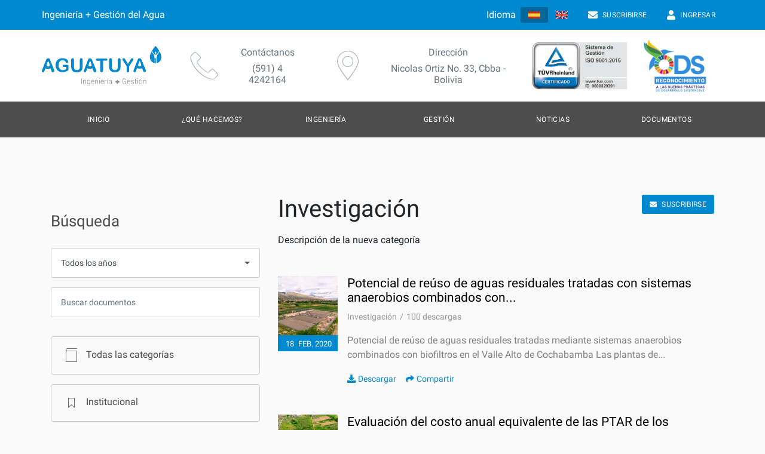

--- FILE ---
content_type: text/html; charset=utf-8
request_url: https://aguatuya.org/documentos/investigacion
body_size: 11480
content:
<!DOCTYPE html><html lang="es"><head><meta charSet="utf-8"/><meta name="viewport" content="width=device-width"/><title>Investigación</title><meta name="description" content="Descripción de la nueva categoría"/><meta itemProp="name" content="Investigación"/><meta itemProp="description" content="Descripción de la nueva categoría"/><meta itemProp="image"/><meta property="og:title" content="Investigación"/><meta property="og:type" content="article"/><meta property="og:site_name" content="Aguatuya"/><meta property="og:url" content="http://aguatuya.org/documentos/investigacion"/><meta property="og:description" content="Descripción de la nueva categoría"/><meta property="og:image"/><meta property="og:locale" content="es_ES"/><meta property="fb:app_id" content="360981350901991"/><meta property="article:published_time" content="2024-04-09T22:19:32.000Z"/><meta property="article:modified_time" content="2024-04-11T19:51:24.000Z"/><meta property="article:section" content="documentos"/><meta property="article:tag" content="investigacion"/><meta name="twitter:card" content="summary_large_image"/><meta name="twitter:site"/><meta name="twitter:creator" content="Aguatuya"/><meta name="twitter:title" content="Investigación"/><meta name="twitter:description" content="Descripción de la nueva categoría"/><meta name="twitter:image:src"/><meta name="next-head-count" content="25"/><link rel="preconnect" href="https://fonts.googleapis.com"/><link rel="preconnect" href="https://fonts.gstatic.com" crossorigin=""/><base href="/"/><link rel="preconnect" href="https://fonts.gstatic.com" crossorigin /><link rel="preload" href="/_next/static/css/381c52615a3997bd.css" as="style"/><link rel="stylesheet" href="/_next/static/css/381c52615a3997bd.css" data-n-g=""/><link rel="preload" href="/_next/static/css/5828ed0685c7cddc.css" as="style"/><link rel="stylesheet" href="/_next/static/css/5828ed0685c7cddc.css" data-n-p=""/><noscript data-n-css=""></noscript><script defer="" nomodule="" src="/_next/static/chunks/polyfills-c67a75d1b6f99dc8.js"></script><script src="/_next/static/chunks/webpack-815d1ca79580ecf2.js" defer=""></script><script src="/_next/static/chunks/framework-d3827109e70904a2.js" defer=""></script><script src="/_next/static/chunks/main-6f0f5a83e225f92a.js" defer=""></script><script src="/_next/static/chunks/pages/_app-af6d36a9658e5c50.js" defer=""></script><script src="/_next/static/chunks/a9a7754c-3e4c0255a0c75031.js" defer=""></script><script src="/_next/static/chunks/bee240a3-cf6247e9cdb693b8.js" defer=""></script><script src="/_next/static/chunks/968-d0ee80a85dc6889c.js" defer=""></script><script src="/_next/static/chunks/955-4af6f201db956e11.js" defer=""></script><script src="/_next/static/chunks/783-a77591c4f6088d89.js" defer=""></script><script src="/_next/static/chunks/963-8ca285d7abedc25b.js" defer=""></script><script src="/_next/static/chunks/927-effbc75f20559b8b.js" defer=""></script><script src="/_next/static/chunks/592-2ac8217fcba1b781.js" defer=""></script><script src="/_next/static/chunks/881-828bc994ab9f5aef.js" defer=""></script><script src="/_next/static/chunks/735-74c2aeb96289e157.js" defer=""></script><script src="/_next/static/chunks/pages/documentos/%5B%5B...category%5D%5D-9bf2aa83af78e6b9.js" defer=""></script><script src="/_next/static/zrJkjb0_c-gL5iJ31NfYq/_buildManifest.js" defer=""></script><script src="/_next/static/zrJkjb0_c-gL5iJ31NfYq/_ssgManifest.js" defer=""></script><style data-href="https://fonts.googleapis.com/css2?family=Roboto:ital,wght@0,400;0,700;1,400&display=swap">@font-face{font-family:'Roboto';font-style:italic;font-weight:400;font-display:swap;src:url(https://fonts.gstatic.com/l/font?kit=KFOkCnqEu92Fr1Mu52xM&skey=c608c610063635f9&v=v30) format('woff')}@font-face{font-family:'Roboto';font-style:normal;font-weight:400;font-display:swap;src:url(https://fonts.gstatic.com/l/font?kit=KFOmCnqEu92Fr1Me5g&skey=a0a0114a1dcab3ac&v=v30) format('woff')}@font-face{font-family:'Roboto';font-style:normal;font-weight:700;font-display:swap;src:url(https://fonts.gstatic.com/l/font?kit=KFOlCnqEu92Fr1MmWUlvAA&skey=c06e7213f788649e&v=v30) format('woff')}@font-face{font-family:'Roboto';font-style:italic;font-weight:400;font-display:swap;src:url(https://fonts.gstatic.com/s/roboto/v30/KFOkCnqEu92Fr1Mu51xFIzIXKMnyrYk.woff2) format('woff2');unicode-range:U+0460-052F,U+1C80-1C88,U+20B4,U+2DE0-2DFF,U+A640-A69F,U+FE2E-FE2F}@font-face{font-family:'Roboto';font-style:italic;font-weight:400;font-display:swap;src:url(https://fonts.gstatic.com/s/roboto/v30/KFOkCnqEu92Fr1Mu51xMIzIXKMnyrYk.woff2) format('woff2');unicode-range:U+0301,U+0400-045F,U+0490-0491,U+04B0-04B1,U+2116}@font-face{font-family:'Roboto';font-style:italic;font-weight:400;font-display:swap;src:url(https://fonts.gstatic.com/s/roboto/v30/KFOkCnqEu92Fr1Mu51xEIzIXKMnyrYk.woff2) format('woff2');unicode-range:U+1F00-1FFF}@font-face{font-family:'Roboto';font-style:italic;font-weight:400;font-display:swap;src:url(https://fonts.gstatic.com/s/roboto/v30/KFOkCnqEu92Fr1Mu51xLIzIXKMnyrYk.woff2) format('woff2');unicode-range:U+0370-0377,U+037A-037F,U+0384-038A,U+038C,U+038E-03A1,U+03A3-03FF}@font-face{font-family:'Roboto';font-style:italic;font-weight:400;font-display:swap;src:url(https://fonts.gstatic.com/s/roboto/v30/KFOkCnqEu92Fr1Mu51xHIzIXKMnyrYk.woff2) format('woff2');unicode-range:U+0102-0103,U+0110-0111,U+0128-0129,U+0168-0169,U+01A0-01A1,U+01AF-01B0,U+0300-0301,U+0303-0304,U+0308-0309,U+0323,U+0329,U+1EA0-1EF9,U+20AB}@font-face{font-family:'Roboto';font-style:italic;font-weight:400;font-display:swap;src:url(https://fonts.gstatic.com/s/roboto/v30/KFOkCnqEu92Fr1Mu51xGIzIXKMnyrYk.woff2) format('woff2');unicode-range:U+0100-02AF,U+0304,U+0308,U+0329,U+1E00-1E9F,U+1EF2-1EFF,U+2020,U+20A0-20AB,U+20AD-20C0,U+2113,U+2C60-2C7F,U+A720-A7FF}@font-face{font-family:'Roboto';font-style:italic;font-weight:400;font-display:swap;src:url(https://fonts.gstatic.com/s/roboto/v30/KFOkCnqEu92Fr1Mu51xIIzIXKMny.woff2) format('woff2');unicode-range:U+0000-00FF,U+0131,U+0152-0153,U+02BB-02BC,U+02C6,U+02DA,U+02DC,U+0304,U+0308,U+0329,U+2000-206F,U+2074,U+20AC,U+2122,U+2191,U+2193,U+2212,U+2215,U+FEFF,U+FFFD}@font-face{font-family:'Roboto';font-style:normal;font-weight:400;font-display:swap;src:url(https://fonts.gstatic.com/s/roboto/v30/KFOmCnqEu92Fr1Mu72xKKTU1Kvnz.woff2) format('woff2');unicode-range:U+0460-052F,U+1C80-1C88,U+20B4,U+2DE0-2DFF,U+A640-A69F,U+FE2E-FE2F}@font-face{font-family:'Roboto';font-style:normal;font-weight:400;font-display:swap;src:url(https://fonts.gstatic.com/s/roboto/v30/KFOmCnqEu92Fr1Mu5mxKKTU1Kvnz.woff2) format('woff2');unicode-range:U+0301,U+0400-045F,U+0490-0491,U+04B0-04B1,U+2116}@font-face{font-family:'Roboto';font-style:normal;font-weight:400;font-display:swap;src:url(https://fonts.gstatic.com/s/roboto/v30/KFOmCnqEu92Fr1Mu7mxKKTU1Kvnz.woff2) format('woff2');unicode-range:U+1F00-1FFF}@font-face{font-family:'Roboto';font-style:normal;font-weight:400;font-display:swap;src:url(https://fonts.gstatic.com/s/roboto/v30/KFOmCnqEu92Fr1Mu4WxKKTU1Kvnz.woff2) format('woff2');unicode-range:U+0370-0377,U+037A-037F,U+0384-038A,U+038C,U+038E-03A1,U+03A3-03FF}@font-face{font-family:'Roboto';font-style:normal;font-weight:400;font-display:swap;src:url(https://fonts.gstatic.com/s/roboto/v30/KFOmCnqEu92Fr1Mu7WxKKTU1Kvnz.woff2) format('woff2');unicode-range:U+0102-0103,U+0110-0111,U+0128-0129,U+0168-0169,U+01A0-01A1,U+01AF-01B0,U+0300-0301,U+0303-0304,U+0308-0309,U+0323,U+0329,U+1EA0-1EF9,U+20AB}@font-face{font-family:'Roboto';font-style:normal;font-weight:400;font-display:swap;src:url(https://fonts.gstatic.com/s/roboto/v30/KFOmCnqEu92Fr1Mu7GxKKTU1Kvnz.woff2) format('woff2');unicode-range:U+0100-02AF,U+0304,U+0308,U+0329,U+1E00-1E9F,U+1EF2-1EFF,U+2020,U+20A0-20AB,U+20AD-20C0,U+2113,U+2C60-2C7F,U+A720-A7FF}@font-face{font-family:'Roboto';font-style:normal;font-weight:400;font-display:swap;src:url(https://fonts.gstatic.com/s/roboto/v30/KFOmCnqEu92Fr1Mu4mxKKTU1Kg.woff2) format('woff2');unicode-range:U+0000-00FF,U+0131,U+0152-0153,U+02BB-02BC,U+02C6,U+02DA,U+02DC,U+0304,U+0308,U+0329,U+2000-206F,U+2074,U+20AC,U+2122,U+2191,U+2193,U+2212,U+2215,U+FEFF,U+FFFD}@font-face{font-family:'Roboto';font-style:normal;font-weight:700;font-display:swap;src:url(https://fonts.gstatic.com/s/roboto/v30/KFOlCnqEu92Fr1MmWUlfCRc4AMP6lbBP.woff2) format('woff2');unicode-range:U+0460-052F,U+1C80-1C88,U+20B4,U+2DE0-2DFF,U+A640-A69F,U+FE2E-FE2F}@font-face{font-family:'Roboto';font-style:normal;font-weight:700;font-display:swap;src:url(https://fonts.gstatic.com/s/roboto/v30/KFOlCnqEu92Fr1MmWUlfABc4AMP6lbBP.woff2) format('woff2');unicode-range:U+0301,U+0400-045F,U+0490-0491,U+04B0-04B1,U+2116}@font-face{font-family:'Roboto';font-style:normal;font-weight:700;font-display:swap;src:url(https://fonts.gstatic.com/s/roboto/v30/KFOlCnqEu92Fr1MmWUlfCBc4AMP6lbBP.woff2) format('woff2');unicode-range:U+1F00-1FFF}@font-face{font-family:'Roboto';font-style:normal;font-weight:700;font-display:swap;src:url(https://fonts.gstatic.com/s/roboto/v30/KFOlCnqEu92Fr1MmWUlfBxc4AMP6lbBP.woff2) format('woff2');unicode-range:U+0370-0377,U+037A-037F,U+0384-038A,U+038C,U+038E-03A1,U+03A3-03FF}@font-face{font-family:'Roboto';font-style:normal;font-weight:700;font-display:swap;src:url(https://fonts.gstatic.com/s/roboto/v30/KFOlCnqEu92Fr1MmWUlfCxc4AMP6lbBP.woff2) format('woff2');unicode-range:U+0102-0103,U+0110-0111,U+0128-0129,U+0168-0169,U+01A0-01A1,U+01AF-01B0,U+0300-0301,U+0303-0304,U+0308-0309,U+0323,U+0329,U+1EA0-1EF9,U+20AB}@font-face{font-family:'Roboto';font-style:normal;font-weight:700;font-display:swap;src:url(https://fonts.gstatic.com/s/roboto/v30/KFOlCnqEu92Fr1MmWUlfChc4AMP6lbBP.woff2) format('woff2');unicode-range:U+0100-02AF,U+0304,U+0308,U+0329,U+1E00-1E9F,U+1EF2-1EFF,U+2020,U+20A0-20AB,U+20AD-20C0,U+2113,U+2C60-2C7F,U+A720-A7FF}@font-face{font-family:'Roboto';font-style:normal;font-weight:700;font-display:swap;src:url(https://fonts.gstatic.com/s/roboto/v30/KFOlCnqEu92Fr1MmWUlfBBc4AMP6lQ.woff2) format('woff2');unicode-range:U+0000-00FF,U+0131,U+0152-0153,U+02BB-02BC,U+02C6,U+02DA,U+02DC,U+0304,U+0308,U+0329,U+2000-206F,U+2074,U+20AC,U+2122,U+2191,U+2193,U+2212,U+2215,U+FEFF,U+FFFD}</style></head><body><div id="__next"><div class="ClientMessages_messageContainer__oPb1Y"></div><nav class="Header_headerTop__UjIxz navbar navbar-expand navbar-light bg-primary"><div class="container"><div class="Header_slogan__cNOWF text-white font-weight-light pl-0 col">Ingeniería + Gestión del Agua</div><div class="text-right pr-0 col"><div class="d-flex align-items-center justify-content-end"><span class="mr-2 text-white d-none d-sm-block font-weight-light">Idioma</span><button title="Español" type="button" class="btn active btn-primary"><img src="/img/icons/es.png" alt="es" style="max-width:20px"/></button><button title="English" type="button" class="btn btn-primary"><img src="/img/icons/en.png" alt="en" style="max-width:20px"/></button><a class="btn btn-primary ml-2" href="/suscribir?posts=true&amp;documents=true&amp;events=true"><svg aria-hidden="true" focusable="false" data-prefix="fas" data-icon="envelope" class="svg-inline--fa fa-envelope fa-w-16 fa-lg " role="img" xmlns="http://www.w3.org/2000/svg" viewBox="0 0 512 512"><path fill="currentColor" d="M502.3 190.8c3.9-3.1 9.7-.2 9.7 4.7V400c0 26.5-21.5 48-48 48H48c-26.5 0-48-21.5-48-48V195.6c0-5 5.7-7.8 9.7-4.7 22.4 17.4 52.1 39.5 154.1 113.6 21.1 15.4 56.7 47.8 92.2 47.6 35.7.3 72-32.8 92.3-47.6 102-74.1 131.6-96.3 154-113.7zM256 320c23.2.4 56.6-29.2 73.4-41.4 132.7-96.3 142.8-104.7 173.4-128.7 5.8-4.5 9.2-11.5 9.2-18.9v-19c0-26.5-21.5-48-48-48H48C21.5 64 0 85.5 0 112v19c0 7.4 3.4 14.3 9.2 18.9 30.6 23.9 40.7 32.4 173.4 128.7 16.8 12.2 50.2 41.8 73.4 41.4z"></path></svg><span class="d-none d-sm-block ml-2">Suscribirse</span></a><a class="btn btn-primary ml-2 d-none d-sm-block" href="/ingresar?from=%2Fdocumentos%2Finvestigacion"><svg aria-hidden="true" focusable="false" data-prefix="fas" data-icon="user" class="svg-inline--fa fa-user fa-w-14 fa-lg mr-2" role="img" xmlns="http://www.w3.org/2000/svg" viewBox="0 0 448 512"><path fill="currentColor" d="M224 256c70.7 0 128-57.3 128-128S294.7 0 224 0 96 57.3 96 128s57.3 128 128 128zm89.6 32h-16.7c-22.2 10.2-46.9 16-72.9 16s-50.6-5.8-72.9-16h-16.7C60.2 288 0 348.2 0 422.4V464c0 26.5 21.5 48 48 48h352c26.5 0 48-21.5 48-48v-41.6c0-74.2-60.2-134.4-134.4-134.4z"></path></svg>Ingresar</a></div></div></div></nav><nav class="Header_headerBottom__B2bnz navbar navbar-expand navbar-light bg-white"><div class="container"><a class="navbar-brand" href="/"><img src="/img/assets/logo-full.svg" class="Header_atLogoFull__ICMZz d-none d-md-none d-lg-block" alt="Aguatuya"/><img src="/img/assets/isologo.svg" class="Header_atIsologo__I4cL6 d-none d-sm-block d-lg-none" alt="Aguatuya"/><img src="/img/assets/logo.svg" class="Header_atLogo__eirJe d-block d-sm-none" alt="Aguatuya"/></a><div class="d-flex align-items-center"><div class="Header_headerInfo__dUxXZ"><button type="button" class="Header_headerInfoItem__jntfw"><div class="at-icon-phone"></div><div><h1>Contáctanos</h1><h2>(591) 4 4242164</h2></div></button><button type="button" class="Header_headerInfoItem__jntfw"><div class="at-icon-location"></div><div><h1>Dirección</h1><h2>Nicolas Ortiz No. 33, Cbba - Bolivia</h2></div></button></div><img src="/img/assets/tr-iso-header.png" class="Header_rightLogo__S5Ulb d-none d-md-block" alt="Premios VIVA Schmidheiny"/><img src="/img/assets/ods.png" class="Header_rightLogo__S5Ulb d-none d-md-block" alt="ODS"/><button type="button" class="Header_menuToggle__p_AKs ml-2 d-block d-md-none  btn btn-outline-primary"><svg aria-hidden="true" focusable="false" data-prefix="fas" data-icon="bars" class="svg-inline--fa fa-bars fa-w-14 fa-lg undefined" role="img" xmlns="http://www.w3.org/2000/svg" viewBox="0 0 448 512"><path fill="currentColor" d="M16 132h416c8.837 0 16-7.163 16-16V76c0-8.837-7.163-16-16-16H16C7.163 60 0 67.163 0 76v40c0 8.837 7.163 16 16 16zm0 160h416c8.837 0 16-7.163 16-16v-40c0-8.837-7.163-16-16-16H16c-8.837 0-16 7.163-16 16v40c0 8.837 7.163 16 16 16zm0 160h416c8.837 0 16-7.163 16-16v-40c0-8.837-7.163-16-16-16H16c-8.837 0-16 7.163-16 16v40c0 8.837 7.163 16 16 16z"></path></svg></button></div></div></nav><nav class="Header_headerMenu__y1nc_ p-0  navbar navbar-expand navbar-light bg-dark"><div class="container Header_container__reFSl Header_navbarNavContainer__ZLZbB navbar-nav"><div style="width:16.666666666666668%" class="Header_navItem__wk_oK nav-item"><a class="Header_navLink__8sreG" href="/inicio">Inicio</a><div class="Header_navbarNav__v1gns navbar-nav" style="height:0"></div></div><div style="width:16.666666666666668%" class="Header_navItem__wk_oK nav-item"><a class="Header_navLink__8sreG" href="/que-hacemos">¿Qué hacemos?</a><div class="Header_navbarNav__v1gns navbar-nav" style="height:0"></div></div><div style="width:16.666666666666668%" class="Header_navItem__wk_oK nav-item"><a class="Header_navLink__8sreG Header_cursorDefault__6B6_z">Ingeniería</a><div class="Header_navbarNav__v1gns navbar-nav" style="height:0"><div class="Header_navItem__wk_oK nav-item"><a class="Header_navLink__8sreG" href="/ingenieria/agua-potable">Agua potable</a></div><div class="Header_navItem__wk_oK nav-item"><a class="Header_navLink__8sreG" href="/ingenieria/tratamiento-de-aguas-residuales">Tratamiento de aguas residuales</a></div><div class="Header_navItem__wk_oK nav-item"><a class="Header_navLink__8sreG" href="/ingenieria/sistemas-de-drenaje-urbano-sostenibles-suds">Sistemas de drenaje urbano sostenibles</a></div><div class="Header_navItem__wk_oK nav-item"><a class="Header_navLink__8sreG" href="/ingenieria/gestion-de-reisudos-solidos">Gestión de residuos sólidos</a></div><div class="Header_navItem__wk_oK nav-item"><a class="Header_navLink__8sreG" href="/ingenieria/eco-san">Eco San</a></div><div class="Header_navItem__wk_oK nav-item"><a class="Header_navLink__8sreG" href="/ingenieria/re-uso">Re Uso</a></div></div></div><div style="width:16.666666666666668%" class="Header_navItem__wk_oK nav-item"><a class="Header_navLink__8sreG Header_cursorDefault__6B6_z">Gestión</a><div class="Header_navbarNav__v1gns navbar-nav" style="height:0"><div class="Header_navItem__wk_oK nav-item"><a class="Header_navLink__8sreG" href="/gestion/gestion-de-los-servicios">Gestión de los servicios</a></div><div class="Header_navItem__wk_oK nav-item"><a class="Header_navLink__8sreG" href="/gestion/fortalecimiento-institucional">Fortalecimiento Institucional</a></div><div class="Header_navItem__wk_oK nav-item"><a class="Header_navLink__8sreG" href="/gestion/comunicacion-y-gestion-del-conocimiento">Comunicación y gestión del conocimiento</a></div></div></div><div style="width:16.666666666666668%" class="Header_navItem__wk_oK nav-item"><a class="Header_navLink__8sreG Header_cursorDefault__6B6_z">Noticias</a><div class="Header_navbarNav__v1gns navbar-nav" style="height:0"><div class="Header_navItem__wk_oK nav-item"><a class="Header_navLink__8sreG" href="/noticias/noticias">Noticias</a></div><div class="Header_navItem__wk_oK nav-item"><a class="Header_navLink__8sreG" href="/noticias/convocatorias">Convocatorias</a></div></div></div><div style="width:16.666666666666668%" class="Header_navItem__wk_oK nav-item"><a class="Header_navLink__8sreG" href="/documentos">Documentos</a><div class="Header_navbarNav__v1gns navbar-nav" style="height:0"></div></div></div></nav><div class="py-5 container"><div class="py-lg-5 row"><div class="col-md-4 col-sm-12"><div class="sticky-sidebar"><form novalidate="" class="Search_searchForm__A_lBI"><h2 class="page-subtitle">Búsqueda</h2><div class="Search_formRow__b5gBi form-row"><div class="col"><div role="menu" class="dropdown"><button aria-haspopup="true" aria-expanded="false" id="year-selector" type="button" class="dropdown-toggle btn btn-light btn-lg">Todos los años</button></div></div></div><div class="form-row"><div class="col"><input placeholder="Buscar documentos" type="search" class="form-control form-control-lg" value=""/></div></div></form><ul class="Tabs_navStacked__EtQSw nav-stacked nav nav-pills"><li class="nav-item"><a class="Tabs_navLink__WWZsl " href="/documentos"><span class="at-icon-book-small"></span>Todas las categorías</a></li><li class="nav-item"><a class="Tabs_navLink__WWZsl " href="/documentos/institucional"><span class="at-icon-bookmark-small"></span>Institucional</a></li><li class="nav-item"><a class="Tabs_navLink__WWZsl " href="/documentos/fichas-tecnicas-ptar"><span class="at-icon-bookmark-small"></span>Fichas Técnicas PTAR</a></li><li class="nav-item"><a class="Tabs_navLink__WWZsl " href="/documentos/reportes-anuales"><span class="at-icon-bookmark-small"></span>Reportes Anuales</a></li><li class="nav-item"><a class="Tabs_navLink__WWZsl " href="/documentos/modelos-descentralizados-de-saneamiento-en-bolivia-programa"><span class="at-icon-bookmark-small"></span>Modelos Descentralizados de Saneamiento en Bolivia - Programa</a></li><li class="nav-item"><a class="Tabs_navLink__WWZsl " href="/documentos/basura-cero-proyecto"><span class="at-icon-bookmark-small"></span>Basura Cero - Proyecto</a></li><li class="nav-item"><a class="Tabs_navLink__WWZsl " href="/documentos/gestion-ambiental-municipal-proyecto"><span class="at-icon-bookmark-small"></span>Gestión ambiental municipal - Proyecto</a></li><li class="nav-item"><a class="Tabs_navLink__WWZsl " href="/documentos/susana-sustainable-sanitation-alliance"><span class="at-icon-bookmark-small"></span>SuSanA - Sustainable Sanitation Alliance</a></li><li class="nav-item"><a class="Tabs_navLink__WWZsl Tabs_active__iInjB" href="/documentos/investigacion"><span class="at-icon-bookmark-small"></span>Investigación</a></li><li class="nav-item"><a class="Tabs_navLink__WWZsl " href="/documentos/comunicacion-y-cambio-de-comportamiento"><span class="at-icon-bookmark-small"></span>Comunicación y Cambio de Comportamiento</a></li><li class="nav-item"><a class="Tabs_navLink__WWZsl " href="/documentos/ecosan"><span class="at-icon-bookmark-small"></span>ECOSAN</a></li><li class="nav-item"><a class="Tabs_navLink__WWZsl " href="/documentos/agua-potable"><span class="at-icon-bookmark-small"></span>Agua potable</a></li><li class="nav-item"><a class="Tabs_navLink__WWZsl " href="/documentos/tratamiento-de-lodos"><span class="at-icon-bookmark-small"></span>Tratamiento de lodos</a></li><li class="nav-item"><a class="Tabs_navLink__WWZsl " href="/documentos/youtube"><span class="at-icon-bookmark-small"></span>Youtube</a></li><li class="nav-item"><a class="Tabs_navLink__WWZsl " href="/documentos/genero-y-equidad-social"><span class="at-icon-bookmark-small"></span>Género y equidad social</a></li><li class="nav-item"><a class="Tabs_navLink__WWZsl " href="/documentos/gestion-integral-de-residuos-solidos"><span class="at-icon-bookmark-small"></span>Gestión integral de residuos sólidos</a></li><li class="nav-item"><a class="Tabs_navLink__WWZsl " href="/documentos/tratamiento-de-aguas-residuales"><span class="at-icon-bookmark-small"></span>Tratamiento de aguas residuales</a></li><li class="nav-item"><a class="Tabs_navLink__WWZsl " href="/documentos/manuales-y-guias"><span class="at-icon-bookmark-small"></span>Manuales y Guías</a></li></ul></div></div><div class="col-md-8 col-sm-12"><div class="d-flex justify-content-between"><div class="CurrentCategory_currentCategory__pBY6r"><h1 class="page-title page-title-thin mb-3">Investigación</h1><p>Descripción de la nueva categoría</p></div><div><a class="btn btn-primary" href="/suscribir?documents=true"><svg aria-hidden="true" focusable="false" data-prefix="fas" data-icon="envelope" class="svg-inline--fa fa-envelope fa-w-16 mr-2" role="img" xmlns="http://www.w3.org/2000/svg" viewBox="0 0 512 512"><path fill="currentColor" d="M502.3 190.8c3.9-3.1 9.7-.2 9.7 4.7V400c0 26.5-21.5 48-48 48H48c-26.5 0-48-21.5-48-48V195.6c0-5 5.7-7.8 9.7-4.7 22.4 17.4 52.1 39.5 154.1 113.6 21.1 15.4 56.7 47.8 92.2 47.6 35.7.3 72-32.8 92.3-47.6 102-74.1 131.6-96.3 154-113.7zM256 320c23.2.4 56.6-29.2 73.4-41.4 132.7-96.3 142.8-104.7 173.4-128.7 5.8-4.5 9.2-11.5 9.2-18.9v-19c0-26.5-21.5-48-48-48H48C21.5 64 0 85.5 0 112v19c0 7.4 3.4 14.3 9.2 18.9 30.6 23.9 40.7 32.4 173.4 128.7 16.8 12.2 50.2 41.8 73.4 41.4z"></path></svg>Suscribirse</a></div></div><div class="Docs_docs__7dYpq"><div><div class="Docs_doc__zpHdY media"><figure><a href="docs/90fSkg2bOs3HY45jaS8DgzX5qHNvg7cO.pdf" target="_blank" rel="noopener noreferrer"><img src="img/docs/thumbs/049EYDtlY4ngwPpamtYCMAgw0MmDpnyi.jpg" alt="Potencial de reúso de aguas residuales tratadas con sistemas anaerobios combinados con biofiltros"/></a><div class="Docs_date__WT1nE"><div class="Docs_day__oTDrj"></div><div class="Docs_month__VLTOQ"></div><div class="Docs_year__5FdBV"></div></div></figure><div class="media-body"><h1 class="Docs_mediaHeading__lTnzu media-heading"><a href="docs/90fSkg2bOs3HY45jaS8DgzX5qHNvg7cO.pdf" target="_blank" rel="noopener noreferrer"><span class="TruncatedText_truncated__kfrhy" title="Potencial de reúso de aguas residuales tratadas con sistemas anaerobios combinados con biofiltros">Potencial de reúso de aguas residuales tratadas con sistemas anaerobios combinados con...</span></a></h1><nav class="tags comments-count"><a href="/documentos/investigacion">Investigación</a><span>100 descargas</span></nav><p><span class="TruncatedText_truncated__kfrhy" title="Potencial de reúso de aguas residuales tratadas mediante sistemas anaerobios combinados con biofiltros en el Valle Alto de Cochabamba
Las plantas de tratamiento de aguas residuales (PTAR) son una fuente potencial de agua para riego en zonas semiárida">Potencial de reúso de aguas residuales tratadas mediante sistemas anaerobios combinados con biofiltros en el Valle Alto de Cochabamba
Las plantas de...</span></p><p><a href="docs/90fSkg2bOs3HY45jaS8DgzX5qHNvg7cO.pdf" target="_blank" rel="noopener noreferrer"><svg aria-hidden="true" focusable="false" data-prefix="fas" data-icon="download" class="svg-inline--fa fa-download fa-w-16 mr-1" role="img" xmlns="http://www.w3.org/2000/svg" viewBox="0 0 512 512"><path fill="currentColor" d="M216 0h80c13.3 0 24 10.7 24 24v168h87.7c17.8 0 26.7 21.5 14.1 34.1L269.7 378.3c-7.5 7.5-19.8 7.5-27.3 0L90.1 226.1c-12.6-12.6-3.7-34.1 14.1-34.1H192V24c0-13.3 10.7-24 24-24zm296 376v112c0 13.3-10.7 24-24 24H24c-13.3 0-24-10.7-24-24V376c0-13.3 10.7-24 24-24h146.7l49 49c20.1 20.1 52.5 20.1 72.6 0l49-49H488c13.3 0 24 10.7 24 24zm-124 88c0-11-9-20-20-20s-20 9-20 20 9 20 20 20 20-9 20-20zm64 0c0-11-9-20-20-20s-20 9-20 20 9 20 20 20 20-9 20-20z"></path></svg>Descargar</a><a href="docs/90fSkg2bOs3HY45jaS8DgzX5qHNvg7cO.pdf" rel="noopener noreferrer"><svg aria-hidden="true" focusable="false" data-prefix="fas" data-icon="share" class="svg-inline--fa fa-share fa-w-16 mr-1" role="img" xmlns="http://www.w3.org/2000/svg" viewBox="0 0 512 512"><path fill="currentColor" d="M503.691 189.836L327.687 37.851C312.281 24.546 288 35.347 288 56.015v80.053C127.371 137.907 0 170.1 0 322.326c0 61.441 39.581 122.309 83.333 154.132 13.653 9.931 33.111-2.533 28.077-18.631C66.066 312.814 132.917 274.316 288 272.085V360c0 20.7 24.3 31.453 39.687 18.164l176.004-152c11.071-9.562 11.086-26.753 0-36.328z"></path></svg>Compartir</a></p></div></div></div><div><div class="Docs_doc__zpHdY media"><figure><a href="docs/RHQxBTBfFGagXYrvc0v6aZimbM2xnsnb.pdf" target="_blank" rel="noopener noreferrer"><img src="img/docs/thumbs/6DLE1QJnJLU0i869Az1K50PaJ2v6k4Ax.jpg" alt="Evaluación del costo anual equivalente de las PTAR de los municipios de Cliza y Tolata"/></a><div class="Docs_date__WT1nE"><div class="Docs_day__oTDrj"></div><div class="Docs_month__VLTOQ"></div><div class="Docs_year__5FdBV"></div></div></figure><div class="media-body"><h1 class="Docs_mediaHeading__lTnzu media-heading"><a href="docs/RHQxBTBfFGagXYrvc0v6aZimbM2xnsnb.pdf" target="_blank" rel="noopener noreferrer"><span>Evaluación del costo anual equivalente de las PTAR de los municipios de Cliza y Tolata</span></a></h1><nav class="tags comments-count"><a href="/documentos/investigacion">Investigación</a><span>118 descargas</span></nav><p><span class="TruncatedText_truncated__kfrhy" title="El objetivo de este estudio es analizar todos los costos generados por las plantas de tratamiento de aguas residuales (PTAR) de los Municipios de Cliza y Tolata, en la región del Valle Alto de Cochabamba. El estudio utiliza la metodología denominada">El objetivo de este estudio es analizar todos los costos generados por las plantas de tratamiento de aguas residuales (PTAR) de los Municipios de Cliza y...</span></p><p><a href="docs/RHQxBTBfFGagXYrvc0v6aZimbM2xnsnb.pdf" target="_blank" rel="noopener noreferrer"><svg aria-hidden="true" focusable="false" data-prefix="fas" data-icon="download" class="svg-inline--fa fa-download fa-w-16 mr-1" role="img" xmlns="http://www.w3.org/2000/svg" viewBox="0 0 512 512"><path fill="currentColor" d="M216 0h80c13.3 0 24 10.7 24 24v168h87.7c17.8 0 26.7 21.5 14.1 34.1L269.7 378.3c-7.5 7.5-19.8 7.5-27.3 0L90.1 226.1c-12.6-12.6-3.7-34.1 14.1-34.1H192V24c0-13.3 10.7-24 24-24zm296 376v112c0 13.3-10.7 24-24 24H24c-13.3 0-24-10.7-24-24V376c0-13.3 10.7-24 24-24h146.7l49 49c20.1 20.1 52.5 20.1 72.6 0l49-49H488c13.3 0 24 10.7 24 24zm-124 88c0-11-9-20-20-20s-20 9-20 20 9 20 20 20 20-9 20-20zm64 0c0-11-9-20-20-20s-20 9-20 20 9 20 20 20 20-9 20-20z"></path></svg>Descargar</a><a href="docs/RHQxBTBfFGagXYrvc0v6aZimbM2xnsnb.pdf" rel="noopener noreferrer"><svg aria-hidden="true" focusable="false" data-prefix="fas" data-icon="share" class="svg-inline--fa fa-share fa-w-16 mr-1" role="img" xmlns="http://www.w3.org/2000/svg" viewBox="0 0 512 512"><path fill="currentColor" d="M503.691 189.836L327.687 37.851C312.281 24.546 288 35.347 288 56.015v80.053C127.371 137.907 0 170.1 0 322.326c0 61.441 39.581 122.309 83.333 154.132 13.653 9.931 33.111-2.533 28.077-18.631C66.066 312.814 132.917 274.316 288 272.085V360c0 20.7 24.3 31.453 39.687 18.164l176.004-152c11.071-9.562 11.086-26.753 0-36.328z"></path></svg>Compartir</a></p></div></div></div><div><div class="Docs_doc__zpHdY media"><figure><a href="docs/TQXNJGLvU9yolyKRFqwgjplnn2LaHugM.pdf" target="_blank" rel="noopener noreferrer"><img src="img/docs/thumbs/0UIdTN8FSDLMpNpnoL27oBjdGwmgsMk5.jpg" alt="Evaluación del costo total de propiedad (TCO) de una Planta de Tratamiento de Aguas Residuales"/></a><div class="Docs_date__WT1nE"><div class="Docs_day__oTDrj"></div><div class="Docs_month__VLTOQ"></div><div class="Docs_year__5FdBV"></div></div></figure><div class="media-body"><h1 class="Docs_mediaHeading__lTnzu media-heading"><a href="docs/TQXNJGLvU9yolyKRFqwgjplnn2LaHugM.pdf" target="_blank" rel="noopener noreferrer"><span class="TruncatedText_truncated__kfrhy" title="Evaluación del costo total de propiedad (TCO) de una Planta de Tratamiento de Aguas Residuales">Evaluación del costo total de propiedad (TCO) de una Planta de Tratamiento de Aguas...</span></a></h1><nav class="tags comments-count"><a href="/documentos/investigacion">Investigación</a><span>85 descargas</span></nav><p><span class="TruncatedText_truncated__kfrhy" title="Presenta metodología y caso de cálculo de todos los costos relacionados con una planta de tratamiento incluyendo costos de inversión, mantenimiento de capital y costos de operación y mantenimiento en el tiempo.">Presenta metodología y caso de cálculo de todos los costos relacionados con una planta de tratamiento incluyendo costos de inversión, mantenimiento de capital...</span></p><p><a href="docs/TQXNJGLvU9yolyKRFqwgjplnn2LaHugM.pdf" target="_blank" rel="noopener noreferrer"><svg aria-hidden="true" focusable="false" data-prefix="fas" data-icon="download" class="svg-inline--fa fa-download fa-w-16 mr-1" role="img" xmlns="http://www.w3.org/2000/svg" viewBox="0 0 512 512"><path fill="currentColor" d="M216 0h80c13.3 0 24 10.7 24 24v168h87.7c17.8 0 26.7 21.5 14.1 34.1L269.7 378.3c-7.5 7.5-19.8 7.5-27.3 0L90.1 226.1c-12.6-12.6-3.7-34.1 14.1-34.1H192V24c0-13.3 10.7-24 24-24zm296 376v112c0 13.3-10.7 24-24 24H24c-13.3 0-24-10.7-24-24V376c0-13.3 10.7-24 24-24h146.7l49 49c20.1 20.1 52.5 20.1 72.6 0l49-49H488c13.3 0 24 10.7 24 24zm-124 88c0-11-9-20-20-20s-20 9-20 20 9 20 20 20 20-9 20-20zm64 0c0-11-9-20-20-20s-20 9-20 20 9 20 20 20 20-9 20-20z"></path></svg>Descargar</a><a href="docs/TQXNJGLvU9yolyKRFqwgjplnn2LaHugM.pdf" rel="noopener noreferrer"><svg aria-hidden="true" focusable="false" data-prefix="fas" data-icon="share" class="svg-inline--fa fa-share fa-w-16 mr-1" role="img" xmlns="http://www.w3.org/2000/svg" viewBox="0 0 512 512"><path fill="currentColor" d="M503.691 189.836L327.687 37.851C312.281 24.546 288 35.347 288 56.015v80.053C127.371 137.907 0 170.1 0 322.326c0 61.441 39.581 122.309 83.333 154.132 13.653 9.931 33.111-2.533 28.077-18.631C66.066 312.814 132.917 274.316 288 272.085V360c0 20.7 24.3 31.453 39.687 18.164l176.004-152c11.071-9.562 11.086-26.753 0-36.328z"></path></svg>Compartir</a></p></div></div></div></div></div></div></div><div class="Footer_footerTop__8NcAV"><div class="container"><div class="row"><div class="col-xl-6 col-lg-5 col-md-12"><img src="/img/assets/logotype.svg" class="Footer_logotype__QWUgK" alt="Aguatuya"/><div class="Footer_address__oCQVM row"><div class="col-lg-12 col-md-6"><h2>Dirección</h2><address><div>C. Nicolás Ortiz Pacheco Nº 33</div><div>entre Antonio Salinas y Av. Calampampa.</div><div>Edificio TESAI, primer piso Oficina 1B</div><div>Cochabamba – Bolivia</div></address></div><div class="col-lg-6 col-md-3"><h2>Cassilla Postal</h2><p>6264</p><h2>Teléfono</h2><p>(591) 4 424 2164</p></div><div class="col-lg-6 col-md-3"><h2>Fax</h2><p>(591) 4 424 2273</p><h2>Correo electrónico</h2><p><a href="mailto:info@aguatuya.org">info@aguatuya.org</a></p></div></div><h1 class="mt-5">Contáctanos</h1><form novalidate="" class="ContactForm_contactForm__0Kn_5"><div class="form-row"><div class="form-group col"><textarea required="" minLength="10" placeholder="Su mensaje" id="contactFormMessage" class="ContactForm_formControl__ncQRr form-control form-control-lg"></textarea><div class="invalid-feedback">Ingresa un mensaje de al menos 10 caracteres</div></div></div><div class="form-row"><div class="form-group col"><input required="" minLength="3" placeholder="Nombre completo" type="text" id="contactFormName" class="ContactForm_formControl__ncQRr form-control form-control-lg" value=""/><div class="invalid-feedback">Ingresa un nombre de al menos 3 caracteres</div></div></div><div class="form-row"><div class="form-group col"><input required="" placeholder="Correo electrónico" type="email" id="contactFormEmail" class="ContactForm_formControl__ncQRr form-control form-control-lg" value=""/><div class="invalid-feedback">Ingresa una dirección válida de correo</div></div></div><div class="form-row"><div class="form-group col-lg-9"><div class="ContactForm_dropdown__qobzL false dropdown"><button aria-haspopup="true" aria-expanded="false" role="menu" id="subject-selector" type="button" class="
                ContactForm_btn__vcXFz
                
               dropdown-toggle btn btn-dark btn-lg">Asunto</button></div><input required="" style="visibility:hidden;position:absolute" type="text" id="contactFormSubject" class="form-control" value=""/><div class="invalid-feedback">Elije un asunto</div></div><div class="text-right form-group col-lg-3"><button type="submit" class="btn btn-primary btn-lg"><span class="at-icon-mail"></span></button></div></div></form><h1 class="mt-5">Redes Sociales</h1><div class="Footer_socialLinks__hpFeh"><a aria-label="facebook" href="https://www.facebook.com/Aguatuya" target="_blank" rel="noreferrer"><svg aria-hidden="true" focusable="false" data-prefix="fab" data-icon="facebook-f" class="svg-inline--fa fa-facebook-f fa-w-10 " role="img" xmlns="http://www.w3.org/2000/svg" viewBox="0 0 320 512"><path fill="currentColor" d="M279.14 288l14.22-92.66h-88.91v-60.13c0-25.35 12.42-50.06 52.24-50.06h40.42V6.26S260.43 0 225.36 0c-73.22 0-121.08 44.38-121.08 124.72v70.62H22.89V288h81.39v224h100.17V288z"></path></svg></a><a aria-label="youtube" href="https://www.youtube.com/Aguatuya" target="_blank" rel="noreferrer"><svg aria-hidden="true" focusable="false" data-prefix="fab" data-icon="youtube" class="svg-inline--fa fa-youtube fa-w-18 " role="img" xmlns="http://www.w3.org/2000/svg" viewBox="0 0 576 512"><path fill="currentColor" d="M549.655 124.083c-6.281-23.65-24.787-42.276-48.284-48.597C458.781 64 288 64 288 64S117.22 64 74.629 75.486c-23.497 6.322-42.003 24.947-48.284 48.597-11.412 42.867-11.412 132.305-11.412 132.305s0 89.438 11.412 132.305c6.281 23.65 24.787 41.5 48.284 47.821C117.22 448 288 448 288 448s170.78 0 213.371-11.486c23.497-6.321 42.003-24.171 48.284-47.821 11.412-42.867 11.412-132.305 11.412-132.305s0-89.438-11.412-132.305zm-317.51 213.508V175.185l142.739 81.205-142.739 81.201z"></path></svg></a><a aria-label="twitter" href="https://www.twitter.com/Aguatuya" target="_blank" rel="noreferrer"><svg aria-hidden="true" focusable="false" data-prefix="fab" data-icon="twitter" class="svg-inline--fa fa-twitter fa-w-16 " role="img" xmlns="http://www.w3.org/2000/svg" viewBox="0 0 512 512"><path fill="currentColor" d="M459.37 151.716c.325 4.548.325 9.097.325 13.645 0 138.72-105.583 298.558-298.558 298.558-59.452 0-114.68-17.219-161.137-47.106 8.447.974 16.568 1.299 25.34 1.299 49.055 0 94.213-16.568 130.274-44.832-46.132-.975-84.792-31.188-98.112-72.772 6.498.974 12.995 1.624 19.818 1.624 9.421 0 18.843-1.3 27.614-3.573-48.081-9.747-84.143-51.98-84.143-102.985v-1.299c13.969 7.797 30.214 12.67 47.431 13.319-28.264-18.843-46.781-51.005-46.781-87.391 0-19.492 5.197-37.36 14.294-52.954 51.655 63.675 129.3 105.258 216.365 109.807-1.624-7.797-2.599-15.918-2.599-24.04 0-57.828 46.782-104.934 104.934-104.934 30.213 0 57.502 12.67 76.67 33.137 23.715-4.548 46.456-13.32 66.599-25.34-7.798 24.366-24.366 44.833-46.132 57.827 21.117-2.273 41.584-8.122 60.426-16.243-14.292 20.791-32.161 39.308-52.628 54.253z"></path></svg></a></div></div><div class="col-xl-6 col-lg-7 col-md-12"><h1>Visítanos</h1><div class="Footer_map__l_3PO"><iframe title="Aguatuya" src="https://www.google.com/maps/embed?pb=!1m18!1m12!1m3!1d1904.0067908021717!2d-66.171801900338!3d-17.3630794707783!2m3!1f0!2f0!3f0!3m2!1i1024!2i768!4f13.1!3m3!1m2!1s0x93e37446984dfdeb%3A0xa2f9de9032c56f2d!2sAGUATUYA!5e0!3m2!1sen!2sde!4v1654007937875!5m2!1sen!2sde" loading="lazy" referrerPolicy="no-referrer-when-downgrade"></iframe></div><h1 class="mt-5">Facebook</h1><div class="Footer_facebookFeed__vt6F_"><iframe title="Aguatuya" src="https://www.facebook.com/plugins/page.php?href=https%3A%2F%2Fwww.facebook.com%2FAguatuya&amp;tabs=timeline&amp;width=500&amp;height=450&amp;small_header=true&amp;adapt_container_width=true&amp;hide_cover=true&amp;show_facepile=true&amp;appId=360981350901991" scrolling="no" frameBorder="0" allowfullscreen="" allow="autoplay; clipboard-write; encrypted-media; picture-in-picture; web-share"></iframe></div></div></div></div></div><nav class="Footer_footerBottom__g4nvW navbar navbar-expand navbar-dark"><div class="container"><div class="Footer_credits__K_VhS col">©<!-- --> <!-- -->2026 aguatuya.org | Todos los derechos reservados | Impulsado por<!-- --> <a href="https://logus.graphics" target="_blank" rel="noreferrer">Logus Gráficos</a></div><div class="d-none d-lg-block col"><div class="Footer_footerMenu__PlwJc navbar-nav"><div class="Footer_navItem__L6U_r nav-item"><a class="
              Footer_navLink__YfMtQ
                
              " href="/inicio">Inicio</a><div class="Footer_navbarNav__Lnu_Y navbar-nav" style="height:0"></div></div><div class="Footer_navItem__L6U_r nav-item"><a class="
              Footer_navLink__YfMtQ
                
              " href="/que-hacemos">¿Qué hacemos?</a><div class="Footer_navbarNav__Lnu_Y navbar-nav" style="height:0"></div></div><div class="Footer_navItem__L6U_r nav-item"><a class="
              Footer_navLink__YfMtQ
                
              " href="/ingenieria">Ingeniería</a><div class="Footer_navbarNav__Lnu_Y navbar-nav" style="height:0"><div class="Footer_navItem__L6U_r nav-item"><a class="
                        Footer_navLink__YfMtQ
                        
                      " href="/ingenieria/agua-potable">Agua potable</a></div><div class="Footer_navItem__L6U_r nav-item"><a class="
                        Footer_navLink__YfMtQ
                        
                      " href="/ingenieria/tratamiento-de-aguas-residuales">Tratamiento de aguas residuales</a></div><div class="Footer_navItem__L6U_r nav-item"><a class="
                        Footer_navLink__YfMtQ
                        
                      " href="/ingenieria/sistemas-de-drenaje-urbano-sostenibles-suds">Sistemas de drenaje urbano sostenibles</a></div><div class="Footer_navItem__L6U_r nav-item"><a class="
                        Footer_navLink__YfMtQ
                        
                      " href="/ingenieria/gestion-de-reisudos-solidos">Gestión de residuos sólidos</a></div><div class="Footer_navItem__L6U_r nav-item"><a class="
                        Footer_navLink__YfMtQ
                        
                      " href="/ingenieria/eco-san">Eco San</a></div><div class="Footer_navItem__L6U_r nav-item"><a class="
                        Footer_navLink__YfMtQ
                        
                      " href="/ingenieria/re-uso">Re Uso</a></div></div></div><div class="Footer_navItem__L6U_r nav-item"><a class="
              Footer_navLink__YfMtQ
                
              " href="/gestion">Gestión</a><div class="Footer_navbarNav__Lnu_Y navbar-nav" style="height:0"><div class="Footer_navItem__L6U_r nav-item"><a class="
                        Footer_navLink__YfMtQ
                        
                      " href="/gestion/gestion-de-los-servicios">Gestión de los servicios</a></div><div class="Footer_navItem__L6U_r nav-item"><a class="
                        Footer_navLink__YfMtQ
                        
                      " href="/gestion/fortalecimiento-institucional">Fortalecimiento Institucional</a></div><div class="Footer_navItem__L6U_r nav-item"><a class="
                        Footer_navLink__YfMtQ
                        
                      " href="/gestion/comunicacion-y-gestion-del-conocimiento">Comunicación y gestión del conocimiento</a></div></div></div><div class="Footer_navItem__L6U_r nav-item"><a class="
              Footer_navLink__YfMtQ
                
              " href="/noticias">Noticias</a><div class="Footer_navbarNav__Lnu_Y navbar-nav" style="height:0"><div class="Footer_navItem__L6U_r nav-item"><a class="
                        Footer_navLink__YfMtQ
                        
                      " href="/noticias/noticias">Noticias</a></div><div class="Footer_navItem__L6U_r nav-item"><a class="
                        Footer_navLink__YfMtQ
                        
                      " href="/noticias/convocatorias">Convocatorias</a></div></div></div><div class="Footer_navItem__L6U_r nav-item"><a class="
              Footer_navLink__YfMtQ
                
              " href="/documentos">Documentos</a><div class="Footer_navbarNav__Lnu_Y navbar-nav" style="height:0"></div></div></div></div></div></nav></div><script id="__NEXT_DATA__" type="application/json">{"props":{"pageProps":{"_nextI18Next":{"initialI18nStore":{"es":{"header":{"slogan":"Ingeniería + Gestión del Agua","language":"Idioma","login":"Ingresar","logout":"Salir","contact":"Contáctanos","address":"Dirección","users":"Usuarios","account":"Mi cuenta","subscribe":"Suscribirse"},"language":{"es":"Español","en":"English"},"contact":{"name":"Nombre completo","email":"Correo electrónico","message":"Su mensaje","questions":"¿Tiene preguntas?","callUs":"Llámenos","subject":{"":"Asunto","complain":"Reclamo","suggestion":"Sugerencia","message":"Mensaje"},"sending":"Enviando...","validate":{"name":"Ingresa un nombre de al menos 3 caracteres","email":"Ingresa una dirección válida de correo","message":"Ingresa un mensaje de al menos 10 caracteres","subject":"Elije un asunto"}},"footer":{"credits":"{{year}} aguatuya.org | Todos los derechos reservados | Impulsado por","logus":"Logus Gráficos","address":{"label":"Dirección","line-1":"C. Nicolás Ortiz Pacheco Nº 33","line-2":"entre Antonio Salinas y Av. Calampampa.","line-3":"Edificio TESAI, primer piso Oficina 1B","line-4":"Cochabamba – Bolivia"},"po":{"label":"Cassilla Postal","text":"6264"},"fax":{"label":"Fax","text":"(591) 4 424 2273"},"phone":{"label":"Teléfono","text":"(591) 4 424 2164"},"email":{"label":"Correo electrónico","text":"info@aguatuya.org"},"visit":"Visítanos","contact":"Contáctanos","facebook":"Facebook","socials":"Redes Sociales"},"doc":{"docs":"Documentos","download_one":"{{count}} descarga","download_other":"{{count}} descargas","noDownloads":"Sin descargas","downloadDoc":"Descargar","share":"Compartir","noDocs":"No hay documentos disponibles para mostrar","search":"Búsqueda","latest":"Últimos Documentos","related":"Documentos Relacionados","searchForm":{"search":"Buscar documentos","allYears":"Todos los años","action":"Buscar"},"shareModal":{"title":"Compartir","fullURL":"Enlace URL"},"admin":{"add":"Nuevo documento","edit":"Editar documento","remove":"Eliminar documento","report":"Reporte"},"addModal":{"title":"Nuevo documento","imageLabel":"Imagen","validateImage":"Carga una imagen de la cubierta del documento","titleLabel":"Título","titlePlaceholder":"Título del nuevo documento","validateTitle":"Ingresa un identificador para el nuevo documento","pathLabel":"Ruta del archivo","pathPlaceholder":"La ruta o URL del archivo","validatePath":"Ingresa una URL o ruta para el archivo","excerptLabel":"Resumen del documento","excerptPlaceholder":"La descripción de los contenidos del documento","validateExcerpt":"Ingresa un resumen de los contenidos del documento","cancel":"Cancelar","save":"Guardar","categoryLabel":"Categoría","emptyCategory":"Elegir categoría","validateCategory":"Selecciona una categoría para el documento","uploadDoc":"Cargar documento"},"editModal":{"title":"Editar documento","titleLabel":"Título","titlePlaceholder":"Título del documento","validateTitle":"Ingresa un identificador para el documento","pathLabel":"Ruta del archivo","pathPlaceholder":"La ruta o URL del archivo","validatePath":"Ingresa una URL o ruta para el archivo","excerptLabel":"Resumen del documento","excerptPlaceholder":"La descripción de los contenidos del documento","validateExcerpt":"Ingresa un resumen de los contenidos del documento","cancel":"Cancelar","save":"Guardar","categoryLabel":"Categoría","emptyCategory":"Elegir categoría","uploadDoc":"Cargar documento"},"removeModal":{"title":"Eliminar documento?","description":"Confirmas que deseas eliminar el documento? Para optimizar el espacio en el servidor, también se eliminarán los archivos asociados."}},"category":{"all":"Todas las categorías","removeModal":{"title":"Eliminar categoría","description":"Confirmas que desea eliminar la categoría? Con ella se eliminarán también todas las publicaciones y documentos asociados."},"editModal":{"title":"Editar la categoría","titleLabel":"Nombre de la categoría","titlePlaceholder":"Ingresa un nombre para la categoría","validateTitle":"Ingresa un identificador de la categoría","description":"Editar la descripción","descriptionLabel":"Descripción de la categoría (opcional)","descriptionPlaceholder":"Ingresa una descripción de la categoría","save":"Guardar","cancel":"Cancelar"},"editOrderModal":{"title":"Editar orden de las categorías","cancel":"Cancelar","save":"Guardar"},"add":{"title":"Nueva categoría","description":"Descripción de la nueva categoría"},"admin":{"add":"Nueva categoría","changeOrder":"Cambiar orden"}},"image":{"error":{"type":"Formato de imagen no soportado","size":"El tamaño del archivo excede el límite"},"selectOrDrop":"Haz click para cambiar o arrastra la imagen a esta área","modal":{"title":"Editar imagen","cancel":"Cancelar","save":"Guardar"}},"tab":{"admin":{"edit":"Editar","remove":"Eliminar"}}}},"initialLocale":"es","ns":["header","language","contact","footer","doc","category","image","tab"],"userConfig":{"i18n":{"locales":["es","en"],"defaultLocale":"es","localeDetection":false},"keySeparator":":","default":{"i18n":{"locales":["es","en"],"defaultLocale":"es","localeDetection":false},"keySeparator":":"}}},"locales":["es","en"],"locale":"es","page":"documentos","pages":[{"id":1,"title":"Inicio","slug":"inicio","icon":"at-icon-home","children":[]},{"id":2,"title":"¿Qué hacemos?","slug":"que-hacemos","icon":"at-icon-home","children":[]},{"id":3,"title":"Ingeniería","slug":"ingenieria","icon":"at-icon-engineering","children":[{"id":7,"title":"Agua potable","slug":"agua-potable","icon":"at-icon-faucet-small"},{"id":8,"title":"Tratamiento de aguas residuales","slug":"tratamiento-de-aguas-residuales","icon":"at-icon-ptar-small"},{"id":35,"title":"Sistemas de drenaje urbano sostenibles","slug":"sistemas-de-drenaje-urbano-sostenibles-suds","icon":"at-icon-suds-small"},{"id":9,"title":"Gestión de residuos sólidos","slug":"gestion-de-reisudos-solidos","icon":"at-icon-waste-small"},{"id":10,"title":"Eco San","slug":"eco-san","icon":"at-icon-ecosan-small"},{"id":11,"title":"Re Uso","slug":"re-uso","icon":"at-icon-recycle-small"}]},{"id":4,"title":"Gestión","slug":"gestion","icon":"at-icon-management","children":[{"id":12,"title":"Gestión de los servicios","slug":"gestion-de-los-servicios","icon":"at-icon-management-small"},{"id":13,"title":"Fortalecimiento Institucional","slug":"fortalecimiento-institucional","icon":"at-icon-stats-small"},{"id":14,"title":"Comunicación y gestión del conocimiento","slug":"comunicacion-y-gestion-del-conocimiento","icon":"at-icon-communication-small"}]},{"id":5,"title":"Noticias","slug":"noticias","icon":"at-icon-news","children":[{"id":17,"title":"Noticias","slug":"noticias","icon":"at-icon-news-small"},{"id":16,"title":"Convocatorias","slug":"convocatorias","icon":"at-icon-convocations-small"}]},{"id":6,"title":"Documentos","slug":"documentos","icon":"at-icon-docs","children":[]}],"id":"investigacion","category":"investigacion","categories":[{"id":2,"title":"Convocatorias","description":"Solicitudes de trabajo y convocatorias para profesionales del área","slug":"convocatorias","ord":0},{"id":1,"title":"Noticias","description":"Noticias y comunicados de nuestra red","slug":"noticias","ord":0},{"id":7,"title":"Institucional","description":"","slug":"institucional","ord":1},{"id":11,"title":"Fichas Técnicas PTAR","description":"","slug":"fichas-tecnicas-ptar","ord":2},{"id":16,"title":"Reportes Anuales","description":"","slug":"reportes-anuales","ord":3},{"id":25,"title":"Modelos Descentralizados de Saneamiento en Bolivia - Programa","description":"Programa de la Agencia Sueca de desarrollo internacional de la Embajada de Suecia en Bolivia. ","slug":"modelos-descentralizados-de-saneamiento-en-bolivia-programa","ord":4},{"id":24,"title":"Basura Cero - Proyecto","description":"Proyecto de la Agencia Sueca de desarrollo internacional de la Embajada de Suecia en Bolivia. ","slug":"basura-cero-proyecto","ord":5},{"id":26,"title":"Gestión ambiental municipal - Proyecto","description":"Proyecto de la Cooperación para el Desarrollo de la Embajada de Suiza en Bolivia, ejecutado en tres regiones de Bolivia: Chaco chuquisaqueño y tarijeño, Valle Alto de Cochabamba y Chichas en Potosí. ","slug":"gestion-ambiental-municipal-proyecto","ord":6},{"id":19,"title":"SuSanA - Sustainable Sanitation Alliance","description":"Descripción de la nueva categoría","slug":"susana-sustainable-sanitation-alliance","ord":7},{"id":28,"title":"Investigación","description":"Descripción de la nueva categoría","slug":"investigacion","ord":8},{"id":15,"title":"Comunicación y Cambio de Comportamiento","description":"","slug":"comunicacion-y-cambio-de-comportamiento","ord":9},{"id":14,"title":"ECOSAN","description":"","slug":"ecosan","ord":10},{"id":20,"title":"Agua potable","description":"Descripción de la nueva categoría","slug":"agua-potable","ord":11},{"id":27,"title":"Tratamiento de lodos","description":"Descripción de la nueva categoría","slug":"tratamiento-de-lodos","ord":12},{"id":17,"title":"Youtube","description":"Listas de reproducción de nuestro canal","slug":"youtube","ord":13},{"id":18,"title":"Género y equidad social","description":"Descripción de la nueva categoría","slug":"genero-y-equidad-social","ord":14},{"id":22,"title":"Gestión integral de residuos sólidos","description":"Descripción de la nueva categoría","slug":"gestion-integral-de-residuos-solidos","ord":15},{"id":21,"title":"Tratamiento de aguas residuales","description":"Descripción de la nueva categoría","slug":"tratamiento-de-aguas-residuales","ord":16},{"id":13,"title":"Manuales y Guías","description":"Cartillas de Cursos de Gestión Técnica","slug":"manuales-y-guias","ord":17}],"docsParams":{"page":1,"limit":10,"category":"investigacion"},"docs":{"data":[{"id":69,"category_id":28,"user_id":5,"image_id":278,"title":"Potencial de reúso de aguas residuales tratadas con sistemas anaerobios combinados con biofiltros","excerpt":"Potencial de reúso de aguas residuales tratadas mediante sistemas anaerobios combinados con biofiltros en el Valle Alto de Cochabamba\nLas plantas de tratamiento de aguas residuales (PTAR) son una fuente potencial de agua para riego en zonas semiárida","path":"docs/90fSkg2bOs3HY45jaS8DgzX5qHNvg7cO.pdf","downloads":100,"created_at":"2020-02-18T10:06:48.000Z","updated_at":"2025-12-13T18:29:06.000Z","category":{"id":28,"title":"Investigación","slug":"investigacion"},"image":{"id":278,"path":"img/docs/049EYDtlY4ngwPpamtYCMAgw0MmDpnyi.jpg","thumb":"img/docs/thumbs/049EYDtlY4ngwPpamtYCMAgw0MmDpnyi.jpg","cover":"img/docs/covers/049EYDtlY4ngwPpamtYCMAgw0MmDpnyi.jpg"},"user":{"id":5,"name":"Aguatuya"}},{"id":67,"category_id":28,"user_id":5,"image_id":276,"title":"Evaluación del costo anual equivalente de las PTAR de los municipios de Cliza y Tolata","excerpt":"El objetivo de este estudio es analizar todos los costos generados por las plantas de tratamiento de aguas residuales (PTAR) de los Municipios de Cliza y Tolata, en la región del Valle Alto de Cochabamba. El estudio utiliza la metodología denominada","path":"docs/RHQxBTBfFGagXYrvc0v6aZimbM2xnsnb.pdf","downloads":118,"created_at":"2020-02-18T10:03:01.000Z","updated_at":"2025-12-13T13:28:43.000Z","category":{"id":28,"title":"Investigación","slug":"investigacion"},"image":{"id":276,"path":"img/docs/6DLE1QJnJLU0i869Az1K50PaJ2v6k4Ax.jpg","thumb":"img/docs/thumbs/6DLE1QJnJLU0i869Az1K50PaJ2v6k4Ax.jpg","cover":"img/docs/covers/6DLE1QJnJLU0i869Az1K50PaJ2v6k4Ax.jpg"},"user":{"id":5,"name":"Aguatuya"}},{"id":33,"category_id":28,"user_id":5,"image_id":203,"title":"Evaluación del costo total de propiedad (TCO) de una Planta de Tratamiento de Aguas Residuales","excerpt":"Presenta metodología y caso de cálculo de todos los costos relacionados con una planta de tratamiento incluyendo costos de inversión, mantenimiento de capital y costos de operación y mantenimiento en el tiempo.","path":"docs/TQXNJGLvU9yolyKRFqwgjplnn2LaHugM.pdf","downloads":85,"created_at":"2018-09-12T16:09:47.000Z","updated_at":"2025-12-13T13:28:51.000Z","category":{"id":28,"title":"Investigación","slug":"investigacion"},"image":{"id":203,"path":"img/docs/0UIdTN8FSDLMpNpnoL27oBjdGwmgsMk5.jpg","thumb":"img/docs/thumbs/0UIdTN8FSDLMpNpnoL27oBjdGwmgsMk5.jpg","cover":"img/docs/covers/0UIdTN8FSDLMpNpnoL27oBjdGwmgsMk5.jpg"},"user":{"id":5,"name":"Aguatuya"}}],"total":3},"allYears":[2020,2018],"seo":{"title":"Investigación","description":"Descripción de la nueva categoría","url":"http://aguatuya.org/documentos/investigacion","createdAt":"2024-04-09T22:19:32.000Z","updatedAt":"2024-04-11T19:51:24.000Z","section":"documentos","tag":"investigacion"}},"__N_SSP":true},"page":"/documentos/[[...category]]","query":{"category":["investigacion"]},"buildId":"zrJkjb0_c-gL5iJ31NfYq","isFallback":false,"isExperimentalCompile":false,"gssp":true,"locale":"es","locales":["es","en"],"defaultLocale":"es","scriptLoader":[]}</script></body></html>

--- FILE ---
content_type: text/css; charset=UTF-8
request_url: https://aguatuya.org/_next/static/css/5828ed0685c7cddc.css
body_size: 3478
content:
.Header_headerTop__UjIxz{height:50px}.Header_headerTop__UjIxz .Header_slogan__cNOWF{white-space:nowrap}@media(max-width:575px){.Header_headerTop__UjIxz .Header_slogan__cNOWF{font-size:.75rem}}.Header_headerBottom__B2bnz{height:120px}@media(max-width:575px){.Header_headerBottom__B2bnz{height:60px}}.Header_headerBottom__B2bnz .Header_atLogoFull__ICMZz{width:200px;height:74px}.Header_headerBottom__B2bnz .Header_atIsologo__I4cL6{width:44px;height:67px}.Header_headerBottom__B2bnz .Header_atLogo__eirJe{width:160px;height:20px}.Header_headerBottom__B2bnz .Header_rightLogo__S5Ulb{width:auto;height:auto;max-width:160px}@media(max-width:991px){.Header_headerBottom__B2bnz .Header_rightLogo__S5Ulb{max-width:90px}}@media(min-width:576px)and (max-width:991px){.Header_headerBottom__B2bnz .Header_container__reFSl>div:last-child{width:calc(100% - 60px);justify-content:space-between}}.Header_headerBottom__B2bnz .Header_menuToggle__p_AKs{background-color:#fff}.Header_headerBottom__B2bnz .Header_menuToggle__p_AKs.Header_active__yoCpp,.Header_headerBottom__B2bnz .Header_menuToggle__p_AKs:hover{background-color:#0089ce}.Header_headerBottom__B2bnz .Header_menuToggle__p_AKs.Header_active__yoCpp svg path,.Header_headerBottom__B2bnz .Header_menuToggle__p_AKs:hover svg path{fill:#fff}.Header_headerBottom__B2bnz .Header_menuToggle__p_AKs svg path{fill:#0089ce}.Header_headerBottom__B2bnz .Header_headerInfo__dUxXZ{display:flex;align-items:center}@media(max-width:575px){.Header_headerBottom__B2bnz .Header_headerInfo__dUxXZ{display:none}}@media(max-width:991px){.Header_headerBottom__B2bnz .Header_headerInfo__dUxXZ{justify-content:center}}@media(min-width:576px)and (max-width:991px){.Header_headerBottom__B2bnz .Header_headerInfo__dUxXZ{width:calc(100% - 60px)}}@media(min-width:767px)and (max-width:991px){.Header_headerBottom__B2bnz .Header_headerInfo__dUxXZ{width:calc(100% - 82px)}}.Header_headerBottom__B2bnz .Header_headerInfo__dUxXZ .Header_headerInfoItem__jntfw{border:none;background:none;display:flex;align-items:center;margin:0 1rem}@media(min-width:768px)and (max-width:991px){.Header_headerBottom__B2bnz .Header_headerInfo__dUxXZ .Header_headerInfoItem__jntfw{margin:0 .5rem}}.Header_headerBottom__B2bnz .Header_headerInfo__dUxXZ .Header_headerInfoItem__jntfw [class^=at-icon-]{font-size:3rem;color:#adb5bd;margin-right:1rem}@media(max-width:991px){.Header_headerBottom__B2bnz .Header_headerInfo__dUxXZ .Header_headerInfoItem__jntfw [class^=at-icon-]{font-size:2.5rem;margin-right:.5rem}}@media(max-width:767px){.Header_headerBottom__B2bnz .Header_headerInfo__dUxXZ .Header_headerInfoItem__jntfw [class^=at-icon-]{font-size:1.5rem}}.Header_headerBottom__B2bnz .Header_headerInfo__dUxXZ .Header_headerInfoItem__jntfw h1,.Header_headerBottom__B2bnz .Header_headerInfo__dUxXZ .Header_headerInfoItem__jntfw h2{font-size:1rem;font-weight:300;color:#6c757d;margin:0}@media(max-width:991px){.Header_headerBottom__B2bnz .Header_headerInfo__dUxXZ .Header_headerInfoItem__jntfw h1,.Header_headerBottom__B2bnz .Header_headerInfo__dUxXZ .Header_headerInfoItem__jntfw h2{font-size:.9rem}}@media(max-width:767px){.Header_headerBottom__B2bnz .Header_headerInfo__dUxXZ .Header_headerInfoItem__jntfw h1,.Header_headerBottom__B2bnz .Header_headerInfo__dUxXZ .Header_headerInfoItem__jntfw h2{font-size:.75rem}}.Header_headerBottom__B2bnz .Header_headerInfo__dUxXZ .Header_headerInfoItem__jntfw h2{margin-top:.5rem}.Header_headerMenu__y1nc_{height:60px}@media(max-width:767px){.Header_headerMenu__y1nc_{overflow:hidden;height:0;width:100%;position:absolute;transition:height .3s}.Header_headerMenu__y1nc_.Header_menuOpen__GFqeF{height:calc(100vh - 120px - 50px);z-index:16}.Header_headerMenu__y1nc_ .Header_navbarNavContainer__ZLZbB{display:block;margin:0;max-width:100%}.Header_headerMenu__y1nc_ .Header_navbarNavContainer__ZLZbB .Header_navItem__wk_oK{width:100%!important}}@media(max-width:575px){.Header_headerMenu__y1nc_.Header_menuOpen__GFqeF{height:calc(100vh - 60px - 50px);overflow:auto}}.Header_headerMenu__y1nc_ .Header_navbarNavContainer__ZLZbB{height:100%;position:relative}.Header_headerMenu__y1nc_ .Header_navbarNavContainer__ZLZbB .Header_navItem__wk_oK{min-height:60px;position:relative}.Header_headerMenu__y1nc_ .Header_navbarNavContainer__ZLZbB .Header_navItem__wk_oK .Header_navLink__8sreG{display:block;width:100%;min-height:60px;color:#fff;font-weight:400;text-transform:uppercase;font-size:.75rem;letter-spacing:.03rem;padding:0 1rem;transition:all .3s;text-decoration:none;white-space:nowrap;overflow:hidden;text-overflow:ellipsis;line-height:60px;text-align:center}.Header_headerMenu__y1nc_ .Header_navbarNavContainer__ZLZbB .Header_navItem__wk_oK .Header_navLink__8sreG.Header_active__yoCpp{box-shadow:inset 0 -4px 0 0 #0089ce;color:#fff;background:#333}.Header_headerMenu__y1nc_ .Header_navbarNavContainer__ZLZbB .Header_navItem__wk_oK .Header_navLink__8sreG.Header_active__yoCpp:hover,.Header_headerMenu__y1nc_ .Header_navbarNavContainer__ZLZbB .Header_navItem__wk_oK .Header_navLink__8sreG.Header_cursorDefault__6B6_z{cursor:default}.Header_headerMenu__y1nc_ .Header_navbarNavContainer__ZLZbB .Header_navItem__wk_oK .Header_navbarNav__v1gns{position:absolute;z-index:3;min-width:100%;top:100%;background:#333;overflow:hidden;transition:height,.3s;flex-direction:column}@media(max-width:767px){.Header_headerMenu__y1nc_ .Header_navbarNavContainer__ZLZbB .Header_navItem__wk_oK .Header_navbarNav__v1gns{position:relative;top:0}}.Header_headerMenu__y1nc_ .Header_navbarNavContainer__ZLZbB .Header_navItem__wk_oK .Header_navbarNav__v1gns .Header_navItem__wk_oK{width:100%;height:60px}.Header_headerMenu__y1nc_ .Header_navbarNavContainer__ZLZbB .Header_navItem__wk_oK .Header_navbarNav__v1gns .Header_navItem__wk_oK .Header_navLink__8sreG{justify-content:flex-start;text-align:left}.Header_headerMenu__y1nc_ .Header_navbarNavContainer__ZLZbB .Header_navItem__wk_oK .Header_navbarNav__v1gns .Header_navItem__wk_oK .Header_navLink__8sreG:not(.Header_active__yoCpp):hover{background:#0089ce;color:#fff;cursor:pointer}.Header_headerMenu__y1nc_ .Header_navbarNavContainer__ZLZbB .Header_navItem__wk_oK .Header_navbarNav__v1gns .Header_navItem__wk_oK:not(:last-child) .Header_navLink__8sreG{border-bottom:1px solid #4d4d4d}.Header_headerMenu__y1nc_ .Header_navbarNavContainer__ZLZbB .Header_navItem__wk_oK:hover>.Header_navLink__8sreG:not(.Header_active__yoCpp){background:#0089ce;color:#fff}.AccountMenu_profilePicture__5mU1j{width:50px;height:50px;margin-right:16px;vertical-align:middle;border-radius:100%;background-color:#f2f2f2;overflow:hidden}.Footer_footerTop__8NcAV{padding:80px 0;background:#333;color:#b3b3b3;display:block;width:100%}.Footer_footerTop__8NcAV .Footer_logotype__QWUgK{display:block;margin-bottom:40px}.Footer_footerTop__8NcAV h1,.Footer_footerTop__8NcAV h2{font-weight:300;color:#fff}.Footer_footerTop__8NcAV h1{font-size:1.2rem;margin:0 0 40px}@media(max-width:991px){.Footer_footerTop__8NcAV h1{margin:40px 0}}.Footer_footerTop__8NcAV h2{font-size:1rem;margin:8px 0}.Footer_footerTop__8NcAV address,.Footer_footerTop__8NcAV p{font-size:.9rem;font-weight:300}@media(min-width:992px){.Footer_footerTop__8NcAV .Footer_address__oCQVM{max-width:400px}}.Footer_footerTop__8NcAV .Footer_socialLinks__hpFeh{margin:16px 0 0}.Footer_footerTop__8NcAV .Footer_socialLinks__hpFeh a{display:inline-flex;align-items:center;justify-content:center;border-radius:100%;width:40px;height:40px;background:#4d4d4d;color:#b3b3b3}.Footer_footerTop__8NcAV .Footer_socialLinks__hpFeh a svg{width:20px;height:20px}.Footer_footerTop__8NcAV .Footer_socialLinks__hpFeh a:not(:last-child){margin-right:16px}.Footer_footerTop__8NcAV .Footer_map__l_3PO{border:1px solid gray;height:274px;width:100%;padding:0;background:#4d4d4d url(/img/icons/map.svg) no-repeat 50%/50% auto}@media(min-width:1200px){.Footer_footerTop__8NcAV .Footer_map__l_3PO{max-width:500px}}@media(max-width:991px){.Footer_footerTop__8NcAV .Footer_map__l_3PO{height:338px}}.Footer_footerTop__8NcAV .Footer_map__l_3PO iframe{width:100%;height:100%;border:none}.Footer_footerTop__8NcAV .Footer_facebookFeed__vt6F_{width:100%;max-width:500px;height:450px}.Footer_footerTop__8NcAV .Footer_facebookFeed__vt6F_ iframe{border:none;overflow:hidden;width:100%;height:100%}.Footer_footerBottom__g4nvW{height:70px;background-color:#1a1a1a}.Footer_footerBottom__g4nvW .Footer_credits__K_VhS{font-size:.75rem;color:#666}@media(max-width:991px){.Footer_footerBottom__g4nvW .Footer_credits__K_VhS{text-align:center}}.Footer_footerBottom__g4nvW .Footer_footerMenu__PlwJc .Footer_navItem__L6U_r{position:relative;min-height:70px}.Footer_footerBottom__g4nvW .Footer_footerMenu__PlwJc .Footer_navItem__L6U_r .Footer_navLink__YfMtQ{display:block;width:100%;min-height:70px;color:#666;font-weight:400;text-transform:uppercase;font-size:.75rem;letter-spacing:.03rem;padding:0 1rem;transition:all .3s;text-decoration:none;white-space:nowrap;overflow:hidden;text-overflow:ellipsis;line-height:70px;text-align:center}.Footer_footerBottom__g4nvW .Footer_footerMenu__PlwJc .Footer_navItem__L6U_r .Footer_navLink__YfMtQ.Footer_active__nIS_1{color:#0089ce}.Footer_footerBottom__g4nvW .Footer_footerMenu__PlwJc .Footer_navItem__L6U_r .Footer_navLink__YfMtQ.Footer_active__nIS_1:hover{cursor:default}.Footer_footerBottom__g4nvW .Footer_footerMenu__PlwJc .Footer_navItem__L6U_r .Footer_navbarNav__Lnu_Y{position:absolute;z-index:3;min-width:100%;bottom:100%;background:#444;overflow:hidden;transition:height,.3s;flex-direction:column}@media(max-width:767px){.Footer_footerBottom__g4nvW .Footer_footerMenu__PlwJc .Footer_navItem__L6U_r .Footer_navbarNav__Lnu_Y{position:relative;bottom:0}}.Footer_footerBottom__g4nvW .Footer_footerMenu__PlwJc .Footer_navItem__L6U_r .Footer_navbarNav__Lnu_Y .Footer_navItem__L6U_r{width:100%;height:70px}.Footer_footerBottom__g4nvW .Footer_footerMenu__PlwJc .Footer_navItem__L6U_r .Footer_navbarNav__Lnu_Y .Footer_navItem__L6U_r .Footer_navLink__YfMtQ{justify-content:flex-start;text-align:left;color:#fff}.Footer_footerBottom__g4nvW .Footer_footerMenu__PlwJc .Footer_navItem__L6U_r .Footer_navbarNav__Lnu_Y .Footer_navItem__L6U_r .Footer_navLink__YfMtQ:not(.Footer_active__nIS_1):hover{background:#0089ce;color:#fff;cursor:pointer}.Footer_footerBottom__g4nvW .Footer_footerMenu__PlwJc .Footer_navItem__L6U_r .Footer_navbarNav__Lnu_Y .Footer_navItem__L6U_r .Footer_navLink__YfMtQ.Footer_active__nIS_1{color:#0089ce}.Footer_footerBottom__g4nvW .Footer_footerMenu__PlwJc .Footer_navItem__L6U_r .Footer_navbarNav__Lnu_Y .Footer_navItem__L6U_r .Footer_navLink__YfMtQ.Footer_active__nIS_1:hover{cursor:default}.Footer_footerBottom__g4nvW .Footer_footerMenu__PlwJc .Footer_navItem__L6U_r .Footer_navbarNav__Lnu_Y .Footer_navItem__L6U_r:not(:last-child) .Footer_navLink__YfMtQ{border-bottom:1px solid #4d4d4d}.Footer_footerBottom__g4nvW .Footer_footerMenu__PlwJc .Footer_navItem__L6U_r:hover>.Footer_navLink__YfMtQ:not(.Footer_active__nIS_1){background:#0089ce;color:#fff}@media(min-width:1200px){.ContactForm_contactForm__0Kn_5{max-width:400px}}.ContactForm_contactForm__0Kn_5 input:-webkit-autofill,.ContactForm_contactForm__0Kn_5 input:-webkit-autofill:hover,.ContactForm_contactForm__0Kn_5 textarea:-webkit-autofill,.ContactForm_contactForm__0Kn_5 textarea:-webkit-autofill:hover{-webkit-text-fill-color:#fff!important;-webkit-box-shadow:inset 0 0 0 1000px #4d4d4d!important}.ContactForm_contactForm__0Kn_5 input:-webkit-autofill:focus,.ContactForm_contactForm__0Kn_5 textarea:-webkit-autofill:focus{-webkit-text-fill-color:#fff!important;-webkit-box-shadow:inset 0 0 0 1000px #777!important}.ContactForm_contactForm__0Kn_5 .ContactForm_formControl__ncQRr,.ContactForm_contactForm__0Kn_5 .ContactForm_formControl__ncQRr[disabled]{color:#fff;background-color:#4d4d4d;border-color:#777}.ContactForm_contactForm__0Kn_5 .ContactForm_formControl__ncQRr:focus,.ContactForm_contactForm__0Kn_5 .ContactForm_formControl__ncQRr[disabled]:focus{background-color:#777;color:#fff}.ContactForm_contactForm__0Kn_5 .ContactForm_formControl__ncQRr::placeholder,.ContactForm_contactForm__0Kn_5 .ContactForm_formControl__ncQRr[disabled]::placeholder{color:#fff;font-weight:300}.ContactForm_contactForm__0Kn_5 .ContactForm_formControl__ncQRr[disabled]{color:#999;opacity:.65}.ContactForm_contactForm__0Kn_5 input[type=email].ContactForm_form-control__kMVAQ,.ContactForm_contactForm__0Kn_5 input[type=text].ContactForm_form-control__kMVAQ{min-height:50px}.ContactForm_contactForm__0Kn_5 textarea{resize:vertical}.ContactForm_contactForm__0Kn_5 textarea.ContactForm_form-control__kMVAQ{min-height:75px}.ContactForm_contactForm__0Kn_5 .ContactForm_dropdown__qobzL .ContactForm_btn__vcXFz{width:100%;display:flex;justify-content:space-between;align-items:center;height:50px;font-size:.9rem;border-color:#777}.ContactForm_contactForm__0Kn_5 .ContactForm_dropdown__qobzL .ContactForm_btn__vcXFz.ContactForm_disabled__jTKBL{color:#999}.ContactForm_contactForm__0Kn_5 .ContactForm_dropdown__qobzL .ContactForm_dropdownMenu__K90XI{width:100%;margin:0;background-color:#4d4d4d}.ContactForm_contactForm__0Kn_5 .ContactForm_dropdown__qobzL .ContactForm_dropdownMenu__K90XI .ContactForm_dropdownItem__404pK{color:#fff}.ContactForm_contactForm__0Kn_5 .ContactForm_dropdown__qobzL .ContactForm_dropdownMenu__K90XI .ContactForm_dropdownItem__404pK:hover{background:#777}.ContactForm_contactForm__0Kn_5 .ContactForm_btn__vcXFz{border-radius:2px}.ContactForm_contactForm__0Kn_5 .ContactForm_btn__vcXFz.ContactForm_btn-primary__LwHk1{width:100%}.ContactForm_contactForm__0Kn_5 .ContactForm_message__FDM9Y{font-size:.9rem}.Search_searchForm__A_lBI{margin:2rem 0}@media screen and (max-width:767px){.Search_searchForm__A_lBI,.Search_searchForm__A_lBI h2{margin-top:0}}.Search_searchForm__A_lBI>.Search_formRow__b5gBi:not(:last-child){margin-bottom:1rem}.Tabs_navStacked__EtQSw{margin-bottom:2rem}.Tabs_navStacked__EtQSw>li{width:100%}.Tabs_navStacked__EtQSw>li>.Tabs_navLink__WWZsl,.Tabs_navStacked__EtQSw>li>a{text-decoration:none;display:block;border:1px solid #ccc;color:#4d4d4d;font-weight:300;font-size:1rem;margin:.5rem 0;padding:.8rem 1rem;border-radius:.25rem;white-space:nowrap;overflow:hidden;text-overflow:ellipsis}.Tabs_navStacked__EtQSw>li>.Tabs_navLink__WWZsl.Tabs_active__iInjB,.Tabs_navStacked__EtQSw>li>a.Tabs_active__iInjB{border-color:#0089ce;background:#0089ce;color:#fff}.Tabs_navStacked__EtQSw>li>.Tabs_navLink__WWZsl [class^=at-icon],.Tabs_navStacked__EtQSw>li>a [class^=at-icon]{font-size:1.5rem;vertical-align:middle;margin-right:.5rem}.Tabs_navStacked__EtQSw>li:first-child .Tabs_navLink__WWZsl,.Tabs_navStacked__EtQSw>li:first-child>a{margin-top:0}.Tabs_navStacked__EtQSw>li:last-child .Tabs_navLink__WWZsl,.Tabs_navStacked__EtQSw>li:last-child>a{margin-bottom:0}.CurrentCategory_currentCategory__pBY6r{display:flex;flex-direction:column;flex-grow:1}.TruncatedText_truncated__kfrhy{cursor:default}.ShareDocModal_shareDocModal__AAtbX .ShareDocModal_modalFooter__WOeXb{justify-content:center}.Upload_uploadProgress__fXyW9{position:absolute;left:0;top:0;width:100%;height:100%;display:flex;align-items:center;justify-content:center;flex-direction:column;background:rgba(0,0,0,.5);z-index:2;transition:opacity .3s;opacity:0}.Upload_uploadProgress__fXyW9.Upload_active__4mJxo{opacity:1}.Upload_uploadProgress__fXyW9 [class*=CircularProgressbar]{width:80px;vertical-align:middle}.Upload_uploadProgress__fXyW9 [class*=CircularProgressbar] [class*=CircularProgressbar-path]{stroke:#fff;stroke-linecap:round;transition:stroke-dashoffset .5s ease 0s}.Upload_uploadProgress__fXyW9 [class*=CircularProgressbar] [class*=CircularProgressbar-trail]{stroke:hsla(0,0%,100%,.3);stroke-linecap:round}.Upload_uploadProgress__fXyW9 [class*=CircularProgressbar] [class*=CircularProgressbar-text]{fill:#fff;font-weight:100;font-size:16px;dominant-baseline:middle;text-anchor:middle}.Upload_uploadProgress__fXyW9 [class*=CircularProgressbar] [class*=CircularProgressbar-background]{fill:transparent}.Upload_uploadProgress__fXyW9 .Upload_activity__3GDhB{text-align:center;margin:0}.Upload_uploadProgress__fXyW9 .Upload_activity__3GDhB svg{margin:0 auto;width:2rem;height:auto}.Upload_uploadProgress__fXyW9 .Upload_activity__3GDhB svg path{fill:#fff}.Upload_uploadProgress__fXyW9 .Upload_activity__3GDhB p{text-align:center;font-size:.85rem;font-weight:300;padding:0 1rem;margin:1rem 0 0;color:#fff}.FileUpload_fileContainer__f51kz{position:relative;margin:0}.FileUpload_fileContainer__f51kz .FileUpload_dropArea__FOESZ{position:relative;z-index:3}.FileUpload_fileContainer__f51kz:not(.FileUpload_uploading__Fj5Ir):hover{cursor:pointer}.ImageUpload_imageContainer__GIRRv{position:relative}.ImageUpload_imageContainer__GIRRv img{width:100%;height:auto}.ImageUpload_imageContainer__GIRRv.ImageUpload_invalid__y4fCb{border:1px solid #dc3545}.ImageUpload_imageContainer__GIRRv .ImageUpload_dropArea__FL8ae{position:absolute;top:0;left:0;width:100%;height:100%;background:rgba(0,0,0,.3);color:#fff;display:flex;align-items:center;flex-direction:column;justify-content:center;opacity:0;transition:all .3s;font-size:2rem;z-index:3}.ImageUpload_imageContainer__GIRRv .ImageUpload_dropArea__FL8ae:active,.ImageUpload_imageContainer__GIRRv .ImageUpload_dropArea__FL8ae:focus{outline:none;background:rgba(0,0,0,.5)}.ImageUpload_imageContainer__GIRRv .ImageUpload_dropArea__FL8ae p{text-align:center;font-size:.85rem;font-weight:300;padding:0 1rem;margin:1rem 0 0;color:#fff}.ImageUpload_imageContainer__GIRRv:not(.ImageUpload_uploading__JbOAt):hover{cursor:pointer}.ImageUpload_imageContainer__GIRRv:not(.ImageUpload_uploading__JbOAt):hover .ImageUpload_dropArea__FL8ae{opacity:1}.Docs_docs__7dYpq .Docs_doc__zpHdY{margin:2rem 0}.Docs_docs__7dYpq .Docs_doc__zpHdY figure{width:100px;display:block;position:relative;overflow:hidden;margin-right:1rem}.Docs_docs__7dYpq .Docs_doc__zpHdY figure a,.Docs_docs__7dYpq .Docs_doc__zpHdY figure a img{display:block;width:100%}.Docs_docs__7dYpq .Docs_doc__zpHdY .Docs_date__WT1nE{background:#0089ce;color:#fff;text-align:center;font-weight:300;padding:.1rem;margin-top:-1px;position:relative;z-index:2}.Docs_docs__7dYpq .Docs_doc__zpHdY .Docs_date__WT1nE .Docs_day__oTDrj,.Docs_docs__7dYpq .Docs_doc__zpHdY .Docs_date__WT1nE .Docs_month__VLTOQ,.Docs_docs__7dYpq .Docs_doc__zpHdY .Docs_date__WT1nE .Docs_year__5FdBV{display:inline-block;font-size:.8rem;text-transform:uppercase}.Docs_docs__7dYpq .Docs_doc__zpHdY .Docs_date__WT1nE .Docs_day__oTDrj,.Docs_docs__7dYpq .Docs_doc__zpHdY .Docs_date__WT1nE .Docs_month__VLTOQ{margin:0 .2rem}.Docs_docs__7dYpq .Docs_doc__zpHdY .Docs_mediaHeading__lTnzu{font-weight:300;font-size:1.3rem;margin:0 0 8px}.Docs_docs__7dYpq .Docs_doc__zpHdY .Docs_mediaHeading__lTnzu a{color:#000}.Docs_docs__7dYpq .Docs_doc__zpHdY .Docs_mediaHeading__lTnzu a:hover{color:#0089ce;text-decoration:none}.Docs_docs__7dYpq .Docs_doc__zpHdY nav{display:block;margin:8px 0 16px}.Docs_docs__7dYpq .Docs_doc__zpHdY nav a,.Docs_docs__7dYpq .Docs_doc__zpHdY nav span{color:#999;font-size:14px;font-weight:300}.Docs_docs__7dYpq .Docs_doc__zpHdY nav a:not(:last-child):after,.Docs_docs__7dYpq .Docs_doc__zpHdY nav span:not(:last-child):after{content:"/";display:inline-block;margin:0 5px}.Docs_docs__7dYpq .Docs_doc__zpHdY nav a:hover{color:#0089ce}.Docs_docs__7dYpq .Docs_doc__zpHdY p{font-weight:300;color:gray}.Docs_docs__7dYpq .Docs_doc__zpHdY p a{color:#0089ce;margin-right:16px;font-size:14px}.Docs_docs__7dYpq .Docs_doc__zpHdY p a:hover{cursor:pointer;color:#0089ce;text-decoration:underline}.Docs_docs__7dYpq.Docs_sideDocs__jtN_5>.Docs_doc__zpHdY.Docs_media__4xgKe{margin:0 0 32px;padding:0 0 32px}.Docs_docs__7dYpq.Docs_sideDocs__jtN_5>.Docs_doc__zpHdY.Docs_media__4xgKe:not(:last-child){border-bottom:1px solid #ccc}@media(max-width:991px){.Docs_docs__7dYpq.Docs_sideDocs__jtN_5>.Docs_doc__zpHdY.Docs_media__4xgKe{display:block}.Docs_docs__7dYpq.Docs_sideDocs__jtN_5>.Docs_doc__zpHdY.Docs_media__4xgKe a{display:block;margin-bottom:1rem}}.Docs_docs__7dYpq.Docs_sideDocs__jtN_5>.Docs_doc__zpHdY.Docs_media__4xgKe a img{width:100px;height:auto;margin-right:1rem}@media(max-width:991px){.Docs_docs__7dYpq.Docs_sideDocs__jtN_5>.Docs_doc__zpHdY.Docs_media__4xgKe a img{width:100%;margin-right:0}}.Docs_docs__7dYpq.Docs_sideDocs__jtN_5>.Docs_doc__zpHdY.Docs_media__4xgKe h1{font-size:1rem;margin:0 0 1rem}.Docs_docs__7dYpq.Docs_sideDocs__jtN_5>.Docs_doc__zpHdY.Docs_media__4xgKe h1 a{color:#000}.Docs_docs__7dYpq.Docs_sideDocs__jtN_5>.Docs_doc__zpHdY.Docs_media__4xgKe h1 a:hover{cursor:pointer;text-decoration:none;color:#0089ce}.Docs_docs__7dYpq.Docs_sideDocs__jtN_5>.Docs_doc__zpHdY.Docs_media__4xgKe .Docs_date__WT1nE{font-weight:300;font-size:.85rem;color:#999;text-transform:uppercase;background:none;text-align:left}

--- FILE ---
content_type: text/css; charset=UTF-8
request_url: https://aguatuya.org/_next/static/css/ab5bf466d7ab35f7.css
body_size: 3456
content:
.Header_headerTop__UjIxz{height:50px}.Header_headerTop__UjIxz .Header_slogan__cNOWF{white-space:nowrap}@media(max-width:575px){.Header_headerTop__UjIxz .Header_slogan__cNOWF{font-size:.75rem}}.Header_headerBottom__B2bnz{height:120px}@media(max-width:575px){.Header_headerBottom__B2bnz{height:60px}}.Header_headerBottom__B2bnz .Header_atLogoFull__ICMZz{width:200px;height:74px}.Header_headerBottom__B2bnz .Header_atIsologo__I4cL6{width:44px;height:67px}.Header_headerBottom__B2bnz .Header_atLogo__eirJe{width:160px;height:20px}.Header_headerBottom__B2bnz .Header_rightLogo__S5Ulb{width:auto;height:auto;max-width:160px}@media(max-width:991px){.Header_headerBottom__B2bnz .Header_rightLogo__S5Ulb{max-width:90px}}@media(min-width:576px)and (max-width:991px){.Header_headerBottom__B2bnz .Header_container__reFSl>div:last-child{width:calc(100% - 60px);justify-content:space-between}}.Header_headerBottom__B2bnz .Header_menuToggle__p_AKs{background-color:#fff}.Header_headerBottom__B2bnz .Header_menuToggle__p_AKs.Header_active__yoCpp,.Header_headerBottom__B2bnz .Header_menuToggle__p_AKs:hover{background-color:#0089ce}.Header_headerBottom__B2bnz .Header_menuToggle__p_AKs.Header_active__yoCpp svg path,.Header_headerBottom__B2bnz .Header_menuToggle__p_AKs:hover svg path{fill:#fff}.Header_headerBottom__B2bnz .Header_menuToggle__p_AKs svg path{fill:#0089ce}.Header_headerBottom__B2bnz .Header_headerInfo__dUxXZ{display:flex;align-items:center}@media(max-width:575px){.Header_headerBottom__B2bnz .Header_headerInfo__dUxXZ{display:none}}@media(max-width:991px){.Header_headerBottom__B2bnz .Header_headerInfo__dUxXZ{justify-content:center}}@media(min-width:576px)and (max-width:991px){.Header_headerBottom__B2bnz .Header_headerInfo__dUxXZ{width:calc(100% - 60px)}}@media(min-width:767px)and (max-width:991px){.Header_headerBottom__B2bnz .Header_headerInfo__dUxXZ{width:calc(100% - 82px)}}.Header_headerBottom__B2bnz .Header_headerInfo__dUxXZ .Header_headerInfoItem__jntfw{border:none;background:none;display:flex;align-items:center;margin:0 1rem}@media(min-width:768px)and (max-width:991px){.Header_headerBottom__B2bnz .Header_headerInfo__dUxXZ .Header_headerInfoItem__jntfw{margin:0 .5rem}}.Header_headerBottom__B2bnz .Header_headerInfo__dUxXZ .Header_headerInfoItem__jntfw [class^=at-icon-]{font-size:3rem;color:#adb5bd;margin-right:1rem}@media(max-width:991px){.Header_headerBottom__B2bnz .Header_headerInfo__dUxXZ .Header_headerInfoItem__jntfw [class^=at-icon-]{font-size:2.5rem;margin-right:.5rem}}@media(max-width:767px){.Header_headerBottom__B2bnz .Header_headerInfo__dUxXZ .Header_headerInfoItem__jntfw [class^=at-icon-]{font-size:1.5rem}}.Header_headerBottom__B2bnz .Header_headerInfo__dUxXZ .Header_headerInfoItem__jntfw h1,.Header_headerBottom__B2bnz .Header_headerInfo__dUxXZ .Header_headerInfoItem__jntfw h2{font-size:1rem;font-weight:300;color:#6c757d;margin:0}@media(max-width:991px){.Header_headerBottom__B2bnz .Header_headerInfo__dUxXZ .Header_headerInfoItem__jntfw h1,.Header_headerBottom__B2bnz .Header_headerInfo__dUxXZ .Header_headerInfoItem__jntfw h2{font-size:.9rem}}@media(max-width:767px){.Header_headerBottom__B2bnz .Header_headerInfo__dUxXZ .Header_headerInfoItem__jntfw h1,.Header_headerBottom__B2bnz .Header_headerInfo__dUxXZ .Header_headerInfoItem__jntfw h2{font-size:.75rem}}.Header_headerBottom__B2bnz .Header_headerInfo__dUxXZ .Header_headerInfoItem__jntfw h2{margin-top:.5rem}.Header_headerMenu__y1nc_{height:60px}@media(max-width:767px){.Header_headerMenu__y1nc_{overflow:hidden;height:0;width:100%;position:absolute;transition:height .3s}.Header_headerMenu__y1nc_.Header_menuOpen__GFqeF{height:calc(100vh - 120px - 50px);z-index:16}.Header_headerMenu__y1nc_ .Header_navbarNavContainer__ZLZbB{display:block;margin:0;max-width:100%}.Header_headerMenu__y1nc_ .Header_navbarNavContainer__ZLZbB .Header_navItem__wk_oK{width:100%!important}}@media(max-width:575px){.Header_headerMenu__y1nc_.Header_menuOpen__GFqeF{height:calc(100vh - 60px - 50px);overflow:auto}}.Header_headerMenu__y1nc_ .Header_navbarNavContainer__ZLZbB{height:100%;position:relative}.Header_headerMenu__y1nc_ .Header_navbarNavContainer__ZLZbB .Header_navItem__wk_oK{min-height:60px;position:relative}.Header_headerMenu__y1nc_ .Header_navbarNavContainer__ZLZbB .Header_navItem__wk_oK .Header_navLink__8sreG{display:block;width:100%;min-height:60px;color:#fff;font-weight:400;text-transform:uppercase;font-size:.75rem;letter-spacing:.03rem;padding:0 1rem;transition:all .3s;text-decoration:none;white-space:nowrap;overflow:hidden;text-overflow:ellipsis;line-height:60px;text-align:center}.Header_headerMenu__y1nc_ .Header_navbarNavContainer__ZLZbB .Header_navItem__wk_oK .Header_navLink__8sreG.Header_active__yoCpp{box-shadow:inset 0 -4px 0 0 #0089ce;color:#fff;background:#333}.Header_headerMenu__y1nc_ .Header_navbarNavContainer__ZLZbB .Header_navItem__wk_oK .Header_navLink__8sreG.Header_active__yoCpp:hover,.Header_headerMenu__y1nc_ .Header_navbarNavContainer__ZLZbB .Header_navItem__wk_oK .Header_navLink__8sreG.Header_cursorDefault__6B6_z{cursor:default}.Header_headerMenu__y1nc_ .Header_navbarNavContainer__ZLZbB .Header_navItem__wk_oK .Header_navbarNav__v1gns{position:absolute;z-index:3;min-width:100%;top:100%;background:#333;overflow:hidden;transition:height,.3s;flex-direction:column}@media(max-width:767px){.Header_headerMenu__y1nc_ .Header_navbarNavContainer__ZLZbB .Header_navItem__wk_oK .Header_navbarNav__v1gns{position:relative;top:0}}.Header_headerMenu__y1nc_ .Header_navbarNavContainer__ZLZbB .Header_navItem__wk_oK .Header_navbarNav__v1gns .Header_navItem__wk_oK{width:100%;height:60px}.Header_headerMenu__y1nc_ .Header_navbarNavContainer__ZLZbB .Header_navItem__wk_oK .Header_navbarNav__v1gns .Header_navItem__wk_oK .Header_navLink__8sreG{justify-content:flex-start;text-align:left}.Header_headerMenu__y1nc_ .Header_navbarNavContainer__ZLZbB .Header_navItem__wk_oK .Header_navbarNav__v1gns .Header_navItem__wk_oK .Header_navLink__8sreG:not(.Header_active__yoCpp):hover{background:#0089ce;color:#fff;cursor:pointer}.Header_headerMenu__y1nc_ .Header_navbarNavContainer__ZLZbB .Header_navItem__wk_oK .Header_navbarNav__v1gns .Header_navItem__wk_oK:not(:last-child) .Header_navLink__8sreG{border-bottom:1px solid #4d4d4d}.Header_headerMenu__y1nc_ .Header_navbarNavContainer__ZLZbB .Header_navItem__wk_oK:hover>.Header_navLink__8sreG:not(.Header_active__yoCpp){background:#0089ce;color:#fff}.AccountMenu_profilePicture__5mU1j{width:50px;height:50px;margin-right:16px;vertical-align:middle;border-radius:100%;background-color:#f2f2f2;overflow:hidden}.Footer_footerTop__8NcAV{padding:80px 0;background:#333;color:#b3b3b3;display:block;width:100%}.Footer_footerTop__8NcAV .Footer_logotype__QWUgK{display:block;margin-bottom:40px}.Footer_footerTop__8NcAV h1,.Footer_footerTop__8NcAV h2{font-weight:300;color:#fff}.Footer_footerTop__8NcAV h1{font-size:1.2rem;margin:0 0 40px}@media(max-width:991px){.Footer_footerTop__8NcAV h1{margin:40px 0}}.Footer_footerTop__8NcAV h2{font-size:1rem;margin:8px 0}.Footer_footerTop__8NcAV address,.Footer_footerTop__8NcAV p{font-size:.9rem;font-weight:300}@media(min-width:992px){.Footer_footerTop__8NcAV .Footer_address__oCQVM{max-width:400px}}.Footer_footerTop__8NcAV .Footer_socialLinks__hpFeh{margin:16px 0 0}.Footer_footerTop__8NcAV .Footer_socialLinks__hpFeh a{display:inline-flex;align-items:center;justify-content:center;border-radius:100%;width:40px;height:40px;background:#4d4d4d;color:#b3b3b3}.Footer_footerTop__8NcAV .Footer_socialLinks__hpFeh a svg{width:20px;height:20px}.Footer_footerTop__8NcAV .Footer_socialLinks__hpFeh a:not(:last-child){margin-right:16px}.Footer_footerTop__8NcAV .Footer_map__l_3PO{border:1px solid gray;height:274px;width:100%;padding:0;background:#4d4d4d url(/img/icons/map.svg) no-repeat 50%/50% auto}@media(min-width:1200px){.Footer_footerTop__8NcAV .Footer_map__l_3PO{max-width:500px}}@media(max-width:991px){.Footer_footerTop__8NcAV .Footer_map__l_3PO{height:338px}}.Footer_footerTop__8NcAV .Footer_map__l_3PO iframe{width:100%;height:100%;border:none}.Footer_footerTop__8NcAV .Footer_facebookFeed__vt6F_{width:100%;max-width:500px;height:450px}.Footer_footerTop__8NcAV .Footer_facebookFeed__vt6F_ iframe{border:none;overflow:hidden;width:100%;height:100%}.Footer_footerBottom__g4nvW{height:70px;background-color:#1a1a1a}.Footer_footerBottom__g4nvW .Footer_credits__K_VhS{font-size:.75rem;color:#666}@media(max-width:991px){.Footer_footerBottom__g4nvW .Footer_credits__K_VhS{text-align:center}}.Footer_footerBottom__g4nvW .Footer_footerMenu__PlwJc .Footer_navItem__L6U_r{position:relative;min-height:70px}.Footer_footerBottom__g4nvW .Footer_footerMenu__PlwJc .Footer_navItem__L6U_r .Footer_navLink__YfMtQ{display:block;width:100%;min-height:70px;color:#666;font-weight:400;text-transform:uppercase;font-size:.75rem;letter-spacing:.03rem;padding:0 1rem;transition:all .3s;text-decoration:none;white-space:nowrap;overflow:hidden;text-overflow:ellipsis;line-height:70px;text-align:center}.Footer_footerBottom__g4nvW .Footer_footerMenu__PlwJc .Footer_navItem__L6U_r .Footer_navLink__YfMtQ.Footer_active__nIS_1{color:#0089ce}.Footer_footerBottom__g4nvW .Footer_footerMenu__PlwJc .Footer_navItem__L6U_r .Footer_navLink__YfMtQ.Footer_active__nIS_1:hover{cursor:default}.Footer_footerBottom__g4nvW .Footer_footerMenu__PlwJc .Footer_navItem__L6U_r .Footer_navbarNav__Lnu_Y{position:absolute;z-index:3;min-width:100%;bottom:100%;background:#444;overflow:hidden;transition:height,.3s;flex-direction:column}@media(max-width:767px){.Footer_footerBottom__g4nvW .Footer_footerMenu__PlwJc .Footer_navItem__L6U_r .Footer_navbarNav__Lnu_Y{position:relative;bottom:0}}.Footer_footerBottom__g4nvW .Footer_footerMenu__PlwJc .Footer_navItem__L6U_r .Footer_navbarNav__Lnu_Y .Footer_navItem__L6U_r{width:100%;height:70px}.Footer_footerBottom__g4nvW .Footer_footerMenu__PlwJc .Footer_navItem__L6U_r .Footer_navbarNav__Lnu_Y .Footer_navItem__L6U_r .Footer_navLink__YfMtQ{justify-content:flex-start;text-align:left;color:#fff}.Footer_footerBottom__g4nvW .Footer_footerMenu__PlwJc .Footer_navItem__L6U_r .Footer_navbarNav__Lnu_Y .Footer_navItem__L6U_r .Footer_navLink__YfMtQ:not(.Footer_active__nIS_1):hover{background:#0089ce;color:#fff;cursor:pointer}.Footer_footerBottom__g4nvW .Footer_footerMenu__PlwJc .Footer_navItem__L6U_r .Footer_navbarNav__Lnu_Y .Footer_navItem__L6U_r .Footer_navLink__YfMtQ.Footer_active__nIS_1{color:#0089ce}.Footer_footerBottom__g4nvW .Footer_footerMenu__PlwJc .Footer_navItem__L6U_r .Footer_navbarNav__Lnu_Y .Footer_navItem__L6U_r .Footer_navLink__YfMtQ.Footer_active__nIS_1:hover{cursor:default}.Footer_footerBottom__g4nvW .Footer_footerMenu__PlwJc .Footer_navItem__L6U_r .Footer_navbarNav__Lnu_Y .Footer_navItem__L6U_r:not(:last-child) .Footer_navLink__YfMtQ{border-bottom:1px solid #4d4d4d}.Footer_footerBottom__g4nvW .Footer_footerMenu__PlwJc .Footer_navItem__L6U_r:hover>.Footer_navLink__YfMtQ:not(.Footer_active__nIS_1){background:#0089ce;color:#fff}@media(min-width:1200px){.ContactForm_contactForm__0Kn_5{max-width:400px}}.ContactForm_contactForm__0Kn_5 input:-webkit-autofill,.ContactForm_contactForm__0Kn_5 input:-webkit-autofill:hover,.ContactForm_contactForm__0Kn_5 textarea:-webkit-autofill,.ContactForm_contactForm__0Kn_5 textarea:-webkit-autofill:hover{-webkit-text-fill-color:#fff!important;-webkit-box-shadow:inset 0 0 0 1000px #4d4d4d!important}.ContactForm_contactForm__0Kn_5 input:-webkit-autofill:focus,.ContactForm_contactForm__0Kn_5 textarea:-webkit-autofill:focus{-webkit-text-fill-color:#fff!important;-webkit-box-shadow:inset 0 0 0 1000px #777!important}.ContactForm_contactForm__0Kn_5 .ContactForm_formControl__ncQRr,.ContactForm_contactForm__0Kn_5 .ContactForm_formControl__ncQRr[disabled]{color:#fff;background-color:#4d4d4d;border-color:#777}.ContactForm_contactForm__0Kn_5 .ContactForm_formControl__ncQRr:focus,.ContactForm_contactForm__0Kn_5 .ContactForm_formControl__ncQRr[disabled]:focus{background-color:#777;color:#fff}.ContactForm_contactForm__0Kn_5 .ContactForm_formControl__ncQRr::placeholder,.ContactForm_contactForm__0Kn_5 .ContactForm_formControl__ncQRr[disabled]::placeholder{color:#fff;font-weight:300}.ContactForm_contactForm__0Kn_5 .ContactForm_formControl__ncQRr[disabled]{color:#999;opacity:.65}.ContactForm_contactForm__0Kn_5 input[type=email].ContactForm_form-control__kMVAQ,.ContactForm_contactForm__0Kn_5 input[type=text].ContactForm_form-control__kMVAQ{min-height:50px}.ContactForm_contactForm__0Kn_5 textarea{resize:vertical}.ContactForm_contactForm__0Kn_5 textarea.ContactForm_form-control__kMVAQ{min-height:75px}.ContactForm_contactForm__0Kn_5 .ContactForm_dropdown__qobzL .ContactForm_btn__vcXFz{width:100%;display:flex;justify-content:space-between;align-items:center;height:50px;font-size:.9rem;border-color:#777}.ContactForm_contactForm__0Kn_5 .ContactForm_dropdown__qobzL .ContactForm_btn__vcXFz.ContactForm_disabled__jTKBL{color:#999}.ContactForm_contactForm__0Kn_5 .ContactForm_dropdown__qobzL .ContactForm_dropdownMenu__K90XI{width:100%;margin:0;background-color:#4d4d4d}.ContactForm_contactForm__0Kn_5 .ContactForm_dropdown__qobzL .ContactForm_dropdownMenu__K90XI .ContactForm_dropdownItem__404pK{color:#fff}.ContactForm_contactForm__0Kn_5 .ContactForm_dropdown__qobzL .ContactForm_dropdownMenu__K90XI .ContactForm_dropdownItem__404pK:hover{background:#777}.ContactForm_contactForm__0Kn_5 .ContactForm_btn__vcXFz{border-radius:2px}.ContactForm_contactForm__0Kn_5 .ContactForm_btn__vcXFz.ContactForm_btn-primary__LwHk1{width:100%}.ContactForm_contactForm__0Kn_5 .ContactForm_message__FDM9Y{font-size:.9rem}.Upload_uploadProgress__fXyW9{position:absolute;left:0;top:0;width:100%;height:100%;display:flex;align-items:center;justify-content:center;flex-direction:column;background:rgba(0,0,0,.5);z-index:2;transition:opacity .3s;opacity:0}.Upload_uploadProgress__fXyW9.Upload_active__4mJxo{opacity:1}.Upload_uploadProgress__fXyW9 [class*=CircularProgressbar]{width:80px;vertical-align:middle}.Upload_uploadProgress__fXyW9 [class*=CircularProgressbar] [class*=CircularProgressbar-path]{stroke:#fff;stroke-linecap:round;transition:stroke-dashoffset .5s ease 0s}.Upload_uploadProgress__fXyW9 [class*=CircularProgressbar] [class*=CircularProgressbar-trail]{stroke:hsla(0,0%,100%,.3);stroke-linecap:round}.Upload_uploadProgress__fXyW9 [class*=CircularProgressbar] [class*=CircularProgressbar-text]{fill:#fff;font-weight:100;font-size:16px;dominant-baseline:middle;text-anchor:middle}.Upload_uploadProgress__fXyW9 [class*=CircularProgressbar] [class*=CircularProgressbar-background]{fill:transparent}.Upload_uploadProgress__fXyW9 .Upload_activity__3GDhB{text-align:center;margin:0}.Upload_uploadProgress__fXyW9 .Upload_activity__3GDhB svg{margin:0 auto;width:2rem;height:auto}.Upload_uploadProgress__fXyW9 .Upload_activity__3GDhB svg path{fill:#fff}.Upload_uploadProgress__fXyW9 .Upload_activity__3GDhB p{text-align:center;font-size:.85rem;font-weight:300;padding:0 1rem;margin:1rem 0 0;color:#fff}.ImageUpload_imageContainer__GIRRv{position:relative}.ImageUpload_imageContainer__GIRRv img{width:100%;height:auto}.ImageUpload_imageContainer__GIRRv.ImageUpload_invalid__y4fCb{border:1px solid #dc3545}.ImageUpload_imageContainer__GIRRv .ImageUpload_dropArea__FL8ae{position:absolute;top:0;left:0;width:100%;height:100%;background:rgba(0,0,0,.3);color:#fff;display:flex;align-items:center;flex-direction:column;justify-content:center;opacity:0;transition:all .3s;font-size:2rem;z-index:3}.ImageUpload_imageContainer__GIRRv .ImageUpload_dropArea__FL8ae:active,.ImageUpload_imageContainer__GIRRv .ImageUpload_dropArea__FL8ae:focus{outline:none;background:rgba(0,0,0,.5)}.ImageUpload_imageContainer__GIRRv .ImageUpload_dropArea__FL8ae p{text-align:center;font-size:.85rem;font-weight:300;padding:0 1rem;margin:1rem 0 0;color:#fff}.ImageUpload_imageContainer__GIRRv:not(.ImageUpload_uploading__JbOAt):hover{cursor:pointer}.ImageUpload_imageContainer__GIRRv:not(.ImageUpload_uploading__JbOAt):hover .ImageUpload_dropArea__FL8ae{opacity:1}.PageEvents_pageEvents__C0YP9 h2{font-weight:300;font-size:22px;margin:32px 0}.PageEvents_pageEvents__C0YP9 .PageEvents_pageEvent__dRfU1{background-color:#fff;display:block;margin:0 0 1.5rem}.PageEvents_pageEvents__C0YP9 .PageEvents_pageEvent__dRfU1 .PageEvents_pageEventContent__INfvx{padding:0 1rem 1rem}.PageEvents_pageEvents__C0YP9 .PageEvents_pageEvent__dRfU1:hover{text-decoration:none}.PageEvents_pageEvents__C0YP9 .PageEvents_pageEvent__dRfU1:hover h3{color:#0089ce}.PageEvents_pageEvents__C0YP9 .PageEvents_pageEvent__dRfU1:hover h3 a:hover{text-decoration:none}.PageEvents_pageEvents__C0YP9 .PageEvents_pageEvent__dRfU1 figure{width:100%;display:block;position:relative;overflow:hidden}.PageEvents_pageEvents__C0YP9 .PageEvents_pageEvent__dRfU1 figure,.PageEvents_pageEvents__C0YP9 .PageEvents_pageEvent__dRfU1 figure img{display:block;width:100%}.PageEvents_pageEvents__C0YP9 .PageEvents_pageEvent__dRfU1 h3{font-weight:300;font-size:18px;margin:32px 0 16px;color:#000}.PageEvents_pageEvents__C0YP9 .PageEvents_pageEvent__dRfU1 p{font-weight:300;color:gray;overflow:hidden;text-overflow:ellipsis}.FileUpload_fileContainer__f51kz{position:relative;margin:0}.FileUpload_fileContainer__f51kz .FileUpload_dropArea__FOESZ{position:relative;z-index:3}.FileUpload_fileContainer__f51kz:not(.FileUpload_uploading__Fj5Ir):hover{cursor:pointer}.PageSections_pageSections__ZRA9P .PageSections_pageSection__yDLZU{margin:1.5rem 0;padding:1.5rem 0}.PageSections_pageSections__ZRA9P .PageSections_pageSection__yDLZU h2{font-weight:300;color:#000;font-size:22px;margin:15px 0}.PageSections_pageSections__ZRA9P .PageSections_pageSection__yDLZU h3{font-size:18px;margin:10px 0;font-weight:300}.PageSections_pageSections__ZRA9P .PageSections_pageSection__yDLZU h4{font-size:16px;font-weight:400;margin:5px 0}.PageSections_pageSections__ZRA9P .PageSections_pageSection__yDLZU p{margin:10px 0;font-size:16px;font-weight:300}.Page_page__t1_yT{display:block;width:100%}.Page_page__t1_yT .Page_pageTitle__3oqbJ{text-align:left;font-weight:300}@media screen and (max-width:767px){.Page_page__t1_yT .Page_pageTitle__3oqbJ{margin-top:2rem}}.Page_page__t1_yT .Page_pageContent__PXdql{margin:30px 0;font-size:16px;font-weight:300}.Page_page__t1_yT .Page_pageContent__PXdql p{margin:30px 0}.Page_page__t1_yT .Page_pageContent__PXdql h2{font-weight:300;color:#000;font-size:22px;margin:15px 0}.Page_page__t1_yT .Page_pageContent__PXdql h3{font-size:18px;margin:10px 0;color:#0089ce;font-weight:300}.Page_page__t1_yT .Page_pageContent__PXdql h4{font-size:16px;font-weight:600;margin:5px 0}.Page_page__t1_yT .Page_pageContent__PXdql img{max-width:100%;margin:auto;display:block}.Page_page__t1_yT .Page_pageContent__PXdql ul{list-style:none;padding:0 0 0 20px;margin:0}.Page_page__t1_yT .Page_pageContent__PXdql ul.Page_col-2__oa_Qx{column-count:2;column-gap:20px;-webkit-column-count:2;-webkit-column-gap:20px;-moz-column-count:2;-moz-column-gap:20px}.Page_page__t1_yT .Page_pageContent__PXdql ul li{font-size:16px;font-weight:300;color:#666;margin:0;background:url(/img/assets/bullet.svg) no-repeat left top 10px;padding-left:16px;line-height:2rem}.Tabs_navStacked__EtQSw{margin-bottom:2rem}.Tabs_navStacked__EtQSw>li{width:100%}.Tabs_navStacked__EtQSw>li>.Tabs_navLink__WWZsl,.Tabs_navStacked__EtQSw>li>a{text-decoration:none;display:block;border:1px solid #ccc;color:#4d4d4d;font-weight:300;font-size:1rem;margin:.5rem 0;padding:.8rem 1rem;border-radius:.25rem;white-space:nowrap;overflow:hidden;text-overflow:ellipsis}.Tabs_navStacked__EtQSw>li>.Tabs_navLink__WWZsl.Tabs_active__iInjB,.Tabs_navStacked__EtQSw>li>a.Tabs_active__iInjB{border-color:#0089ce;background:#0089ce;color:#fff}.Tabs_navStacked__EtQSw>li>.Tabs_navLink__WWZsl [class^=at-icon],.Tabs_navStacked__EtQSw>li>a [class^=at-icon]{font-size:1.5rem;vertical-align:middle;margin-right:.5rem}.Tabs_navStacked__EtQSw>li:first-child .Tabs_navLink__WWZsl,.Tabs_navStacked__EtQSw>li:first-child>a{margin-top:0}.Tabs_navStacked__EtQSw>li:last-child .Tabs_navLink__WWZsl,.Tabs_navStacked__EtQSw>li:last-child>a{margin-bottom:0}.Contact_contact__5hfQi{box-shadow:none;background:#ececec;padding:30px;border:none;border-radius:2px;margin-top:15px;color:#999}.Contact_contact__5hfQi span[class^=at-icon]{font-size:3rem;display:block;margin:0 0 1rem}.Contact_contact__5hfQi h1,.Contact_contact__5hfQi h2{font-weight:300}.Contact_contact__5hfQi h1{margin:0;font-size:1.2rem;line-height:1.5;color:gray}.Contact_contact__5hfQi h2{margin:1rem 0 0;font-size:1.3rem;color:#0089ce}

--- FILE ---
content_type: text/css; charset=UTF-8
request_url: https://aguatuya.org/_next/static/css/5828ed0685c7cddc.css
body_size: 3478
content:
.Header_headerTop__UjIxz{height:50px}.Header_headerTop__UjIxz .Header_slogan__cNOWF{white-space:nowrap}@media(max-width:575px){.Header_headerTop__UjIxz .Header_slogan__cNOWF{font-size:.75rem}}.Header_headerBottom__B2bnz{height:120px}@media(max-width:575px){.Header_headerBottom__B2bnz{height:60px}}.Header_headerBottom__B2bnz .Header_atLogoFull__ICMZz{width:200px;height:74px}.Header_headerBottom__B2bnz .Header_atIsologo__I4cL6{width:44px;height:67px}.Header_headerBottom__B2bnz .Header_atLogo__eirJe{width:160px;height:20px}.Header_headerBottom__B2bnz .Header_rightLogo__S5Ulb{width:auto;height:auto;max-width:160px}@media(max-width:991px){.Header_headerBottom__B2bnz .Header_rightLogo__S5Ulb{max-width:90px}}@media(min-width:576px)and (max-width:991px){.Header_headerBottom__B2bnz .Header_container__reFSl>div:last-child{width:calc(100% - 60px);justify-content:space-between}}.Header_headerBottom__B2bnz .Header_menuToggle__p_AKs{background-color:#fff}.Header_headerBottom__B2bnz .Header_menuToggle__p_AKs.Header_active__yoCpp,.Header_headerBottom__B2bnz .Header_menuToggle__p_AKs:hover{background-color:#0089ce}.Header_headerBottom__B2bnz .Header_menuToggle__p_AKs.Header_active__yoCpp svg path,.Header_headerBottom__B2bnz .Header_menuToggle__p_AKs:hover svg path{fill:#fff}.Header_headerBottom__B2bnz .Header_menuToggle__p_AKs svg path{fill:#0089ce}.Header_headerBottom__B2bnz .Header_headerInfo__dUxXZ{display:flex;align-items:center}@media(max-width:575px){.Header_headerBottom__B2bnz .Header_headerInfo__dUxXZ{display:none}}@media(max-width:991px){.Header_headerBottom__B2bnz .Header_headerInfo__dUxXZ{justify-content:center}}@media(min-width:576px)and (max-width:991px){.Header_headerBottom__B2bnz .Header_headerInfo__dUxXZ{width:calc(100% - 60px)}}@media(min-width:767px)and (max-width:991px){.Header_headerBottom__B2bnz .Header_headerInfo__dUxXZ{width:calc(100% - 82px)}}.Header_headerBottom__B2bnz .Header_headerInfo__dUxXZ .Header_headerInfoItem__jntfw{border:none;background:none;display:flex;align-items:center;margin:0 1rem}@media(min-width:768px)and (max-width:991px){.Header_headerBottom__B2bnz .Header_headerInfo__dUxXZ .Header_headerInfoItem__jntfw{margin:0 .5rem}}.Header_headerBottom__B2bnz .Header_headerInfo__dUxXZ .Header_headerInfoItem__jntfw [class^=at-icon-]{font-size:3rem;color:#adb5bd;margin-right:1rem}@media(max-width:991px){.Header_headerBottom__B2bnz .Header_headerInfo__dUxXZ .Header_headerInfoItem__jntfw [class^=at-icon-]{font-size:2.5rem;margin-right:.5rem}}@media(max-width:767px){.Header_headerBottom__B2bnz .Header_headerInfo__dUxXZ .Header_headerInfoItem__jntfw [class^=at-icon-]{font-size:1.5rem}}.Header_headerBottom__B2bnz .Header_headerInfo__dUxXZ .Header_headerInfoItem__jntfw h1,.Header_headerBottom__B2bnz .Header_headerInfo__dUxXZ .Header_headerInfoItem__jntfw h2{font-size:1rem;font-weight:300;color:#6c757d;margin:0}@media(max-width:991px){.Header_headerBottom__B2bnz .Header_headerInfo__dUxXZ .Header_headerInfoItem__jntfw h1,.Header_headerBottom__B2bnz .Header_headerInfo__dUxXZ .Header_headerInfoItem__jntfw h2{font-size:.9rem}}@media(max-width:767px){.Header_headerBottom__B2bnz .Header_headerInfo__dUxXZ .Header_headerInfoItem__jntfw h1,.Header_headerBottom__B2bnz .Header_headerInfo__dUxXZ .Header_headerInfoItem__jntfw h2{font-size:.75rem}}.Header_headerBottom__B2bnz .Header_headerInfo__dUxXZ .Header_headerInfoItem__jntfw h2{margin-top:.5rem}.Header_headerMenu__y1nc_{height:60px}@media(max-width:767px){.Header_headerMenu__y1nc_{overflow:hidden;height:0;width:100%;position:absolute;transition:height .3s}.Header_headerMenu__y1nc_.Header_menuOpen__GFqeF{height:calc(100vh - 120px - 50px);z-index:16}.Header_headerMenu__y1nc_ .Header_navbarNavContainer__ZLZbB{display:block;margin:0;max-width:100%}.Header_headerMenu__y1nc_ .Header_navbarNavContainer__ZLZbB .Header_navItem__wk_oK{width:100%!important}}@media(max-width:575px){.Header_headerMenu__y1nc_.Header_menuOpen__GFqeF{height:calc(100vh - 60px - 50px);overflow:auto}}.Header_headerMenu__y1nc_ .Header_navbarNavContainer__ZLZbB{height:100%;position:relative}.Header_headerMenu__y1nc_ .Header_navbarNavContainer__ZLZbB .Header_navItem__wk_oK{min-height:60px;position:relative}.Header_headerMenu__y1nc_ .Header_navbarNavContainer__ZLZbB .Header_navItem__wk_oK .Header_navLink__8sreG{display:block;width:100%;min-height:60px;color:#fff;font-weight:400;text-transform:uppercase;font-size:.75rem;letter-spacing:.03rem;padding:0 1rem;transition:all .3s;text-decoration:none;white-space:nowrap;overflow:hidden;text-overflow:ellipsis;line-height:60px;text-align:center}.Header_headerMenu__y1nc_ .Header_navbarNavContainer__ZLZbB .Header_navItem__wk_oK .Header_navLink__8sreG.Header_active__yoCpp{box-shadow:inset 0 -4px 0 0 #0089ce;color:#fff;background:#333}.Header_headerMenu__y1nc_ .Header_navbarNavContainer__ZLZbB .Header_navItem__wk_oK .Header_navLink__8sreG.Header_active__yoCpp:hover,.Header_headerMenu__y1nc_ .Header_navbarNavContainer__ZLZbB .Header_navItem__wk_oK .Header_navLink__8sreG.Header_cursorDefault__6B6_z{cursor:default}.Header_headerMenu__y1nc_ .Header_navbarNavContainer__ZLZbB .Header_navItem__wk_oK .Header_navbarNav__v1gns{position:absolute;z-index:3;min-width:100%;top:100%;background:#333;overflow:hidden;transition:height,.3s;flex-direction:column}@media(max-width:767px){.Header_headerMenu__y1nc_ .Header_navbarNavContainer__ZLZbB .Header_navItem__wk_oK .Header_navbarNav__v1gns{position:relative;top:0}}.Header_headerMenu__y1nc_ .Header_navbarNavContainer__ZLZbB .Header_navItem__wk_oK .Header_navbarNav__v1gns .Header_navItem__wk_oK{width:100%;height:60px}.Header_headerMenu__y1nc_ .Header_navbarNavContainer__ZLZbB .Header_navItem__wk_oK .Header_navbarNav__v1gns .Header_navItem__wk_oK .Header_navLink__8sreG{justify-content:flex-start;text-align:left}.Header_headerMenu__y1nc_ .Header_navbarNavContainer__ZLZbB .Header_navItem__wk_oK .Header_navbarNav__v1gns .Header_navItem__wk_oK .Header_navLink__8sreG:not(.Header_active__yoCpp):hover{background:#0089ce;color:#fff;cursor:pointer}.Header_headerMenu__y1nc_ .Header_navbarNavContainer__ZLZbB .Header_navItem__wk_oK .Header_navbarNav__v1gns .Header_navItem__wk_oK:not(:last-child) .Header_navLink__8sreG{border-bottom:1px solid #4d4d4d}.Header_headerMenu__y1nc_ .Header_navbarNavContainer__ZLZbB .Header_navItem__wk_oK:hover>.Header_navLink__8sreG:not(.Header_active__yoCpp){background:#0089ce;color:#fff}.AccountMenu_profilePicture__5mU1j{width:50px;height:50px;margin-right:16px;vertical-align:middle;border-radius:100%;background-color:#f2f2f2;overflow:hidden}.Footer_footerTop__8NcAV{padding:80px 0;background:#333;color:#b3b3b3;display:block;width:100%}.Footer_footerTop__8NcAV .Footer_logotype__QWUgK{display:block;margin-bottom:40px}.Footer_footerTop__8NcAV h1,.Footer_footerTop__8NcAV h2{font-weight:300;color:#fff}.Footer_footerTop__8NcAV h1{font-size:1.2rem;margin:0 0 40px}@media(max-width:991px){.Footer_footerTop__8NcAV h1{margin:40px 0}}.Footer_footerTop__8NcAV h2{font-size:1rem;margin:8px 0}.Footer_footerTop__8NcAV address,.Footer_footerTop__8NcAV p{font-size:.9rem;font-weight:300}@media(min-width:992px){.Footer_footerTop__8NcAV .Footer_address__oCQVM{max-width:400px}}.Footer_footerTop__8NcAV .Footer_socialLinks__hpFeh{margin:16px 0 0}.Footer_footerTop__8NcAV .Footer_socialLinks__hpFeh a{display:inline-flex;align-items:center;justify-content:center;border-radius:100%;width:40px;height:40px;background:#4d4d4d;color:#b3b3b3}.Footer_footerTop__8NcAV .Footer_socialLinks__hpFeh a svg{width:20px;height:20px}.Footer_footerTop__8NcAV .Footer_socialLinks__hpFeh a:not(:last-child){margin-right:16px}.Footer_footerTop__8NcAV .Footer_map__l_3PO{border:1px solid gray;height:274px;width:100%;padding:0;background:#4d4d4d url(/img/icons/map.svg) no-repeat 50%/50% auto}@media(min-width:1200px){.Footer_footerTop__8NcAV .Footer_map__l_3PO{max-width:500px}}@media(max-width:991px){.Footer_footerTop__8NcAV .Footer_map__l_3PO{height:338px}}.Footer_footerTop__8NcAV .Footer_map__l_3PO iframe{width:100%;height:100%;border:none}.Footer_footerTop__8NcAV .Footer_facebookFeed__vt6F_{width:100%;max-width:500px;height:450px}.Footer_footerTop__8NcAV .Footer_facebookFeed__vt6F_ iframe{border:none;overflow:hidden;width:100%;height:100%}.Footer_footerBottom__g4nvW{height:70px;background-color:#1a1a1a}.Footer_footerBottom__g4nvW .Footer_credits__K_VhS{font-size:.75rem;color:#666}@media(max-width:991px){.Footer_footerBottom__g4nvW .Footer_credits__K_VhS{text-align:center}}.Footer_footerBottom__g4nvW .Footer_footerMenu__PlwJc .Footer_navItem__L6U_r{position:relative;min-height:70px}.Footer_footerBottom__g4nvW .Footer_footerMenu__PlwJc .Footer_navItem__L6U_r .Footer_navLink__YfMtQ{display:block;width:100%;min-height:70px;color:#666;font-weight:400;text-transform:uppercase;font-size:.75rem;letter-spacing:.03rem;padding:0 1rem;transition:all .3s;text-decoration:none;white-space:nowrap;overflow:hidden;text-overflow:ellipsis;line-height:70px;text-align:center}.Footer_footerBottom__g4nvW .Footer_footerMenu__PlwJc .Footer_navItem__L6U_r .Footer_navLink__YfMtQ.Footer_active__nIS_1{color:#0089ce}.Footer_footerBottom__g4nvW .Footer_footerMenu__PlwJc .Footer_navItem__L6U_r .Footer_navLink__YfMtQ.Footer_active__nIS_1:hover{cursor:default}.Footer_footerBottom__g4nvW .Footer_footerMenu__PlwJc .Footer_navItem__L6U_r .Footer_navbarNav__Lnu_Y{position:absolute;z-index:3;min-width:100%;bottom:100%;background:#444;overflow:hidden;transition:height,.3s;flex-direction:column}@media(max-width:767px){.Footer_footerBottom__g4nvW .Footer_footerMenu__PlwJc .Footer_navItem__L6U_r .Footer_navbarNav__Lnu_Y{position:relative;bottom:0}}.Footer_footerBottom__g4nvW .Footer_footerMenu__PlwJc .Footer_navItem__L6U_r .Footer_navbarNav__Lnu_Y .Footer_navItem__L6U_r{width:100%;height:70px}.Footer_footerBottom__g4nvW .Footer_footerMenu__PlwJc .Footer_navItem__L6U_r .Footer_navbarNav__Lnu_Y .Footer_navItem__L6U_r .Footer_navLink__YfMtQ{justify-content:flex-start;text-align:left;color:#fff}.Footer_footerBottom__g4nvW .Footer_footerMenu__PlwJc .Footer_navItem__L6U_r .Footer_navbarNav__Lnu_Y .Footer_navItem__L6U_r .Footer_navLink__YfMtQ:not(.Footer_active__nIS_1):hover{background:#0089ce;color:#fff;cursor:pointer}.Footer_footerBottom__g4nvW .Footer_footerMenu__PlwJc .Footer_navItem__L6U_r .Footer_navbarNav__Lnu_Y .Footer_navItem__L6U_r .Footer_navLink__YfMtQ.Footer_active__nIS_1{color:#0089ce}.Footer_footerBottom__g4nvW .Footer_footerMenu__PlwJc .Footer_navItem__L6U_r .Footer_navbarNav__Lnu_Y .Footer_navItem__L6U_r .Footer_navLink__YfMtQ.Footer_active__nIS_1:hover{cursor:default}.Footer_footerBottom__g4nvW .Footer_footerMenu__PlwJc .Footer_navItem__L6U_r .Footer_navbarNav__Lnu_Y .Footer_navItem__L6U_r:not(:last-child) .Footer_navLink__YfMtQ{border-bottom:1px solid #4d4d4d}.Footer_footerBottom__g4nvW .Footer_footerMenu__PlwJc .Footer_navItem__L6U_r:hover>.Footer_navLink__YfMtQ:not(.Footer_active__nIS_1){background:#0089ce;color:#fff}@media(min-width:1200px){.ContactForm_contactForm__0Kn_5{max-width:400px}}.ContactForm_contactForm__0Kn_5 input:-webkit-autofill,.ContactForm_contactForm__0Kn_5 input:-webkit-autofill:hover,.ContactForm_contactForm__0Kn_5 textarea:-webkit-autofill,.ContactForm_contactForm__0Kn_5 textarea:-webkit-autofill:hover{-webkit-text-fill-color:#fff!important;-webkit-box-shadow:inset 0 0 0 1000px #4d4d4d!important}.ContactForm_contactForm__0Kn_5 input:-webkit-autofill:focus,.ContactForm_contactForm__0Kn_5 textarea:-webkit-autofill:focus{-webkit-text-fill-color:#fff!important;-webkit-box-shadow:inset 0 0 0 1000px #777!important}.ContactForm_contactForm__0Kn_5 .ContactForm_formControl__ncQRr,.ContactForm_contactForm__0Kn_5 .ContactForm_formControl__ncQRr[disabled]{color:#fff;background-color:#4d4d4d;border-color:#777}.ContactForm_contactForm__0Kn_5 .ContactForm_formControl__ncQRr:focus,.ContactForm_contactForm__0Kn_5 .ContactForm_formControl__ncQRr[disabled]:focus{background-color:#777;color:#fff}.ContactForm_contactForm__0Kn_5 .ContactForm_formControl__ncQRr::placeholder,.ContactForm_contactForm__0Kn_5 .ContactForm_formControl__ncQRr[disabled]::placeholder{color:#fff;font-weight:300}.ContactForm_contactForm__0Kn_5 .ContactForm_formControl__ncQRr[disabled]{color:#999;opacity:.65}.ContactForm_contactForm__0Kn_5 input[type=email].ContactForm_form-control__kMVAQ,.ContactForm_contactForm__0Kn_5 input[type=text].ContactForm_form-control__kMVAQ{min-height:50px}.ContactForm_contactForm__0Kn_5 textarea{resize:vertical}.ContactForm_contactForm__0Kn_5 textarea.ContactForm_form-control__kMVAQ{min-height:75px}.ContactForm_contactForm__0Kn_5 .ContactForm_dropdown__qobzL .ContactForm_btn__vcXFz{width:100%;display:flex;justify-content:space-between;align-items:center;height:50px;font-size:.9rem;border-color:#777}.ContactForm_contactForm__0Kn_5 .ContactForm_dropdown__qobzL .ContactForm_btn__vcXFz.ContactForm_disabled__jTKBL{color:#999}.ContactForm_contactForm__0Kn_5 .ContactForm_dropdown__qobzL .ContactForm_dropdownMenu__K90XI{width:100%;margin:0;background-color:#4d4d4d}.ContactForm_contactForm__0Kn_5 .ContactForm_dropdown__qobzL .ContactForm_dropdownMenu__K90XI .ContactForm_dropdownItem__404pK{color:#fff}.ContactForm_contactForm__0Kn_5 .ContactForm_dropdown__qobzL .ContactForm_dropdownMenu__K90XI .ContactForm_dropdownItem__404pK:hover{background:#777}.ContactForm_contactForm__0Kn_5 .ContactForm_btn__vcXFz{border-radius:2px}.ContactForm_contactForm__0Kn_5 .ContactForm_btn__vcXFz.ContactForm_btn-primary__LwHk1{width:100%}.ContactForm_contactForm__0Kn_5 .ContactForm_message__FDM9Y{font-size:.9rem}.Search_searchForm__A_lBI{margin:2rem 0}@media screen and (max-width:767px){.Search_searchForm__A_lBI,.Search_searchForm__A_lBI h2{margin-top:0}}.Search_searchForm__A_lBI>.Search_formRow__b5gBi:not(:last-child){margin-bottom:1rem}.Tabs_navStacked__EtQSw{margin-bottom:2rem}.Tabs_navStacked__EtQSw>li{width:100%}.Tabs_navStacked__EtQSw>li>.Tabs_navLink__WWZsl,.Tabs_navStacked__EtQSw>li>a{text-decoration:none;display:block;border:1px solid #ccc;color:#4d4d4d;font-weight:300;font-size:1rem;margin:.5rem 0;padding:.8rem 1rem;border-radius:.25rem;white-space:nowrap;overflow:hidden;text-overflow:ellipsis}.Tabs_navStacked__EtQSw>li>.Tabs_navLink__WWZsl.Tabs_active__iInjB,.Tabs_navStacked__EtQSw>li>a.Tabs_active__iInjB{border-color:#0089ce;background:#0089ce;color:#fff}.Tabs_navStacked__EtQSw>li>.Tabs_navLink__WWZsl [class^=at-icon],.Tabs_navStacked__EtQSw>li>a [class^=at-icon]{font-size:1.5rem;vertical-align:middle;margin-right:.5rem}.Tabs_navStacked__EtQSw>li:first-child .Tabs_navLink__WWZsl,.Tabs_navStacked__EtQSw>li:first-child>a{margin-top:0}.Tabs_navStacked__EtQSw>li:last-child .Tabs_navLink__WWZsl,.Tabs_navStacked__EtQSw>li:last-child>a{margin-bottom:0}.CurrentCategory_currentCategory__pBY6r{display:flex;flex-direction:column;flex-grow:1}.TruncatedText_truncated__kfrhy{cursor:default}.ShareDocModal_shareDocModal__AAtbX .ShareDocModal_modalFooter__WOeXb{justify-content:center}.Upload_uploadProgress__fXyW9{position:absolute;left:0;top:0;width:100%;height:100%;display:flex;align-items:center;justify-content:center;flex-direction:column;background:rgba(0,0,0,.5);z-index:2;transition:opacity .3s;opacity:0}.Upload_uploadProgress__fXyW9.Upload_active__4mJxo{opacity:1}.Upload_uploadProgress__fXyW9 [class*=CircularProgressbar]{width:80px;vertical-align:middle}.Upload_uploadProgress__fXyW9 [class*=CircularProgressbar] [class*=CircularProgressbar-path]{stroke:#fff;stroke-linecap:round;transition:stroke-dashoffset .5s ease 0s}.Upload_uploadProgress__fXyW9 [class*=CircularProgressbar] [class*=CircularProgressbar-trail]{stroke:hsla(0,0%,100%,.3);stroke-linecap:round}.Upload_uploadProgress__fXyW9 [class*=CircularProgressbar] [class*=CircularProgressbar-text]{fill:#fff;font-weight:100;font-size:16px;dominant-baseline:middle;text-anchor:middle}.Upload_uploadProgress__fXyW9 [class*=CircularProgressbar] [class*=CircularProgressbar-background]{fill:transparent}.Upload_uploadProgress__fXyW9 .Upload_activity__3GDhB{text-align:center;margin:0}.Upload_uploadProgress__fXyW9 .Upload_activity__3GDhB svg{margin:0 auto;width:2rem;height:auto}.Upload_uploadProgress__fXyW9 .Upload_activity__3GDhB svg path{fill:#fff}.Upload_uploadProgress__fXyW9 .Upload_activity__3GDhB p{text-align:center;font-size:.85rem;font-weight:300;padding:0 1rem;margin:1rem 0 0;color:#fff}.FileUpload_fileContainer__f51kz{position:relative;margin:0}.FileUpload_fileContainer__f51kz .FileUpload_dropArea__FOESZ{position:relative;z-index:3}.FileUpload_fileContainer__f51kz:not(.FileUpload_uploading__Fj5Ir):hover{cursor:pointer}.ImageUpload_imageContainer__GIRRv{position:relative}.ImageUpload_imageContainer__GIRRv img{width:100%;height:auto}.ImageUpload_imageContainer__GIRRv.ImageUpload_invalid__y4fCb{border:1px solid #dc3545}.ImageUpload_imageContainer__GIRRv .ImageUpload_dropArea__FL8ae{position:absolute;top:0;left:0;width:100%;height:100%;background:rgba(0,0,0,.3);color:#fff;display:flex;align-items:center;flex-direction:column;justify-content:center;opacity:0;transition:all .3s;font-size:2rem;z-index:3}.ImageUpload_imageContainer__GIRRv .ImageUpload_dropArea__FL8ae:active,.ImageUpload_imageContainer__GIRRv .ImageUpload_dropArea__FL8ae:focus{outline:none;background:rgba(0,0,0,.5)}.ImageUpload_imageContainer__GIRRv .ImageUpload_dropArea__FL8ae p{text-align:center;font-size:.85rem;font-weight:300;padding:0 1rem;margin:1rem 0 0;color:#fff}.ImageUpload_imageContainer__GIRRv:not(.ImageUpload_uploading__JbOAt):hover{cursor:pointer}.ImageUpload_imageContainer__GIRRv:not(.ImageUpload_uploading__JbOAt):hover .ImageUpload_dropArea__FL8ae{opacity:1}.Docs_docs__7dYpq .Docs_doc__zpHdY{margin:2rem 0}.Docs_docs__7dYpq .Docs_doc__zpHdY figure{width:100px;display:block;position:relative;overflow:hidden;margin-right:1rem}.Docs_docs__7dYpq .Docs_doc__zpHdY figure a,.Docs_docs__7dYpq .Docs_doc__zpHdY figure a img{display:block;width:100%}.Docs_docs__7dYpq .Docs_doc__zpHdY .Docs_date__WT1nE{background:#0089ce;color:#fff;text-align:center;font-weight:300;padding:.1rem;margin-top:-1px;position:relative;z-index:2}.Docs_docs__7dYpq .Docs_doc__zpHdY .Docs_date__WT1nE .Docs_day__oTDrj,.Docs_docs__7dYpq .Docs_doc__zpHdY .Docs_date__WT1nE .Docs_month__VLTOQ,.Docs_docs__7dYpq .Docs_doc__zpHdY .Docs_date__WT1nE .Docs_year__5FdBV{display:inline-block;font-size:.8rem;text-transform:uppercase}.Docs_docs__7dYpq .Docs_doc__zpHdY .Docs_date__WT1nE .Docs_day__oTDrj,.Docs_docs__7dYpq .Docs_doc__zpHdY .Docs_date__WT1nE .Docs_month__VLTOQ{margin:0 .2rem}.Docs_docs__7dYpq .Docs_doc__zpHdY .Docs_mediaHeading__lTnzu{font-weight:300;font-size:1.3rem;margin:0 0 8px}.Docs_docs__7dYpq .Docs_doc__zpHdY .Docs_mediaHeading__lTnzu a{color:#000}.Docs_docs__7dYpq .Docs_doc__zpHdY .Docs_mediaHeading__lTnzu a:hover{color:#0089ce;text-decoration:none}.Docs_docs__7dYpq .Docs_doc__zpHdY nav{display:block;margin:8px 0 16px}.Docs_docs__7dYpq .Docs_doc__zpHdY nav a,.Docs_docs__7dYpq .Docs_doc__zpHdY nav span{color:#999;font-size:14px;font-weight:300}.Docs_docs__7dYpq .Docs_doc__zpHdY nav a:not(:last-child):after,.Docs_docs__7dYpq .Docs_doc__zpHdY nav span:not(:last-child):after{content:"/";display:inline-block;margin:0 5px}.Docs_docs__7dYpq .Docs_doc__zpHdY nav a:hover{color:#0089ce}.Docs_docs__7dYpq .Docs_doc__zpHdY p{font-weight:300;color:gray}.Docs_docs__7dYpq .Docs_doc__zpHdY p a{color:#0089ce;margin-right:16px;font-size:14px}.Docs_docs__7dYpq .Docs_doc__zpHdY p a:hover{cursor:pointer;color:#0089ce;text-decoration:underline}.Docs_docs__7dYpq.Docs_sideDocs__jtN_5>.Docs_doc__zpHdY.Docs_media__4xgKe{margin:0 0 32px;padding:0 0 32px}.Docs_docs__7dYpq.Docs_sideDocs__jtN_5>.Docs_doc__zpHdY.Docs_media__4xgKe:not(:last-child){border-bottom:1px solid #ccc}@media(max-width:991px){.Docs_docs__7dYpq.Docs_sideDocs__jtN_5>.Docs_doc__zpHdY.Docs_media__4xgKe{display:block}.Docs_docs__7dYpq.Docs_sideDocs__jtN_5>.Docs_doc__zpHdY.Docs_media__4xgKe a{display:block;margin-bottom:1rem}}.Docs_docs__7dYpq.Docs_sideDocs__jtN_5>.Docs_doc__zpHdY.Docs_media__4xgKe a img{width:100px;height:auto;margin-right:1rem}@media(max-width:991px){.Docs_docs__7dYpq.Docs_sideDocs__jtN_5>.Docs_doc__zpHdY.Docs_media__4xgKe a img{width:100%;margin-right:0}}.Docs_docs__7dYpq.Docs_sideDocs__jtN_5>.Docs_doc__zpHdY.Docs_media__4xgKe h1{font-size:1rem;margin:0 0 1rem}.Docs_docs__7dYpq.Docs_sideDocs__jtN_5>.Docs_doc__zpHdY.Docs_media__4xgKe h1 a{color:#000}.Docs_docs__7dYpq.Docs_sideDocs__jtN_5>.Docs_doc__zpHdY.Docs_media__4xgKe h1 a:hover{cursor:pointer;text-decoration:none;color:#0089ce}.Docs_docs__7dYpq.Docs_sideDocs__jtN_5>.Docs_doc__zpHdY.Docs_media__4xgKe .Docs_date__WT1nE{font-weight:300;font-size:.85rem;color:#999;text-transform:uppercase;background:none;text-align:left}

--- FILE ---
content_type: text/css; charset=UTF-8
request_url: https://aguatuya.org/_next/static/css/e794e0dfdc22e653.css
body_size: 2371
content:
.Header_headerTop__UjIxz{height:50px}.Header_headerTop__UjIxz .Header_slogan__cNOWF{white-space:nowrap}@media(max-width:575px){.Header_headerTop__UjIxz .Header_slogan__cNOWF{font-size:.75rem}}.Header_headerBottom__B2bnz{height:120px}@media(max-width:575px){.Header_headerBottom__B2bnz{height:60px}}.Header_headerBottom__B2bnz .Header_atLogoFull__ICMZz{width:200px;height:74px}.Header_headerBottom__B2bnz .Header_atIsologo__I4cL6{width:44px;height:67px}.Header_headerBottom__B2bnz .Header_atLogo__eirJe{width:160px;height:20px}.Header_headerBottom__B2bnz .Header_rightLogo__S5Ulb{width:auto;height:auto;max-width:160px}@media(max-width:991px){.Header_headerBottom__B2bnz .Header_rightLogo__S5Ulb{max-width:90px}}@media(min-width:576px)and (max-width:991px){.Header_headerBottom__B2bnz .Header_container__reFSl>div:last-child{width:calc(100% - 60px);justify-content:space-between}}.Header_headerBottom__B2bnz .Header_menuToggle__p_AKs{background-color:#fff}.Header_headerBottom__B2bnz .Header_menuToggle__p_AKs.Header_active__yoCpp,.Header_headerBottom__B2bnz .Header_menuToggle__p_AKs:hover{background-color:#0089ce}.Header_headerBottom__B2bnz .Header_menuToggle__p_AKs.Header_active__yoCpp svg path,.Header_headerBottom__B2bnz .Header_menuToggle__p_AKs:hover svg path{fill:#fff}.Header_headerBottom__B2bnz .Header_menuToggle__p_AKs svg path{fill:#0089ce}.Header_headerBottom__B2bnz .Header_headerInfo__dUxXZ{display:flex;align-items:center}@media(max-width:575px){.Header_headerBottom__B2bnz .Header_headerInfo__dUxXZ{display:none}}@media(max-width:991px){.Header_headerBottom__B2bnz .Header_headerInfo__dUxXZ{justify-content:center}}@media(min-width:576px)and (max-width:991px){.Header_headerBottom__B2bnz .Header_headerInfo__dUxXZ{width:calc(100% - 60px)}}@media(min-width:767px)and (max-width:991px){.Header_headerBottom__B2bnz .Header_headerInfo__dUxXZ{width:calc(100% - 82px)}}.Header_headerBottom__B2bnz .Header_headerInfo__dUxXZ .Header_headerInfoItem__jntfw{border:none;background:none;display:flex;align-items:center;margin:0 1rem}@media(min-width:768px)and (max-width:991px){.Header_headerBottom__B2bnz .Header_headerInfo__dUxXZ .Header_headerInfoItem__jntfw{margin:0 .5rem}}.Header_headerBottom__B2bnz .Header_headerInfo__dUxXZ .Header_headerInfoItem__jntfw [class^=at-icon-]{font-size:3rem;color:#adb5bd;margin-right:1rem}@media(max-width:991px){.Header_headerBottom__B2bnz .Header_headerInfo__dUxXZ .Header_headerInfoItem__jntfw [class^=at-icon-]{font-size:2.5rem;margin-right:.5rem}}@media(max-width:767px){.Header_headerBottom__B2bnz .Header_headerInfo__dUxXZ .Header_headerInfoItem__jntfw [class^=at-icon-]{font-size:1.5rem}}.Header_headerBottom__B2bnz .Header_headerInfo__dUxXZ .Header_headerInfoItem__jntfw h1,.Header_headerBottom__B2bnz .Header_headerInfo__dUxXZ .Header_headerInfoItem__jntfw h2{font-size:1rem;font-weight:300;color:#6c757d;margin:0}@media(max-width:991px){.Header_headerBottom__B2bnz .Header_headerInfo__dUxXZ .Header_headerInfoItem__jntfw h1,.Header_headerBottom__B2bnz .Header_headerInfo__dUxXZ .Header_headerInfoItem__jntfw h2{font-size:.9rem}}@media(max-width:767px){.Header_headerBottom__B2bnz .Header_headerInfo__dUxXZ .Header_headerInfoItem__jntfw h1,.Header_headerBottom__B2bnz .Header_headerInfo__dUxXZ .Header_headerInfoItem__jntfw h2{font-size:.75rem}}.Header_headerBottom__B2bnz .Header_headerInfo__dUxXZ .Header_headerInfoItem__jntfw h2{margin-top:.5rem}.Header_headerMenu__y1nc_{height:60px}@media(max-width:767px){.Header_headerMenu__y1nc_{overflow:hidden;height:0;width:100%;position:absolute;transition:height .3s}.Header_headerMenu__y1nc_.Header_menuOpen__GFqeF{height:calc(100vh - 120px - 50px);z-index:16}.Header_headerMenu__y1nc_ .Header_navbarNavContainer__ZLZbB{display:block;margin:0;max-width:100%}.Header_headerMenu__y1nc_ .Header_navbarNavContainer__ZLZbB .Header_navItem__wk_oK{width:100%!important}}@media(max-width:575px){.Header_headerMenu__y1nc_.Header_menuOpen__GFqeF{height:calc(100vh - 60px - 50px);overflow:auto}}.Header_headerMenu__y1nc_ .Header_navbarNavContainer__ZLZbB{height:100%;position:relative}.Header_headerMenu__y1nc_ .Header_navbarNavContainer__ZLZbB .Header_navItem__wk_oK{min-height:60px;position:relative}.Header_headerMenu__y1nc_ .Header_navbarNavContainer__ZLZbB .Header_navItem__wk_oK .Header_navLink__8sreG{display:block;width:100%;min-height:60px;color:#fff;font-weight:400;text-transform:uppercase;font-size:.75rem;letter-spacing:.03rem;padding:0 1rem;transition:all .3s;text-decoration:none;white-space:nowrap;overflow:hidden;text-overflow:ellipsis;line-height:60px;text-align:center}.Header_headerMenu__y1nc_ .Header_navbarNavContainer__ZLZbB .Header_navItem__wk_oK .Header_navLink__8sreG.Header_active__yoCpp{box-shadow:inset 0 -4px 0 0 #0089ce;color:#fff;background:#333}.Header_headerMenu__y1nc_ .Header_navbarNavContainer__ZLZbB .Header_navItem__wk_oK .Header_navLink__8sreG.Header_active__yoCpp:hover,.Header_headerMenu__y1nc_ .Header_navbarNavContainer__ZLZbB .Header_navItem__wk_oK .Header_navLink__8sreG.Header_cursorDefault__6B6_z{cursor:default}.Header_headerMenu__y1nc_ .Header_navbarNavContainer__ZLZbB .Header_navItem__wk_oK .Header_navbarNav__v1gns{position:absolute;z-index:3;min-width:100%;top:100%;background:#333;overflow:hidden;transition:height,.3s;flex-direction:column}@media(max-width:767px){.Header_headerMenu__y1nc_ .Header_navbarNavContainer__ZLZbB .Header_navItem__wk_oK .Header_navbarNav__v1gns{position:relative;top:0}}.Header_headerMenu__y1nc_ .Header_navbarNavContainer__ZLZbB .Header_navItem__wk_oK .Header_navbarNav__v1gns .Header_navItem__wk_oK{width:100%;height:60px}.Header_headerMenu__y1nc_ .Header_navbarNavContainer__ZLZbB .Header_navItem__wk_oK .Header_navbarNav__v1gns .Header_navItem__wk_oK .Header_navLink__8sreG{justify-content:flex-start;text-align:left}.Header_headerMenu__y1nc_ .Header_navbarNavContainer__ZLZbB .Header_navItem__wk_oK .Header_navbarNav__v1gns .Header_navItem__wk_oK .Header_navLink__8sreG:not(.Header_active__yoCpp):hover{background:#0089ce;color:#fff;cursor:pointer}.Header_headerMenu__y1nc_ .Header_navbarNavContainer__ZLZbB .Header_navItem__wk_oK .Header_navbarNav__v1gns .Header_navItem__wk_oK:not(:last-child) .Header_navLink__8sreG{border-bottom:1px solid #4d4d4d}.Header_headerMenu__y1nc_ .Header_navbarNavContainer__ZLZbB .Header_navItem__wk_oK:hover>.Header_navLink__8sreG:not(.Header_active__yoCpp){background:#0089ce;color:#fff}.AccountMenu_profilePicture__5mU1j{width:50px;height:50px;margin-right:16px;vertical-align:middle;border-radius:100%;background-color:#f2f2f2;overflow:hidden}.Footer_footerTop__8NcAV{padding:80px 0;background:#333;color:#b3b3b3;display:block;width:100%}.Footer_footerTop__8NcAV .Footer_logotype__QWUgK{display:block;margin-bottom:40px}.Footer_footerTop__8NcAV h1,.Footer_footerTop__8NcAV h2{font-weight:300;color:#fff}.Footer_footerTop__8NcAV h1{font-size:1.2rem;margin:0 0 40px}@media(max-width:991px){.Footer_footerTop__8NcAV h1{margin:40px 0}}.Footer_footerTop__8NcAV h2{font-size:1rem;margin:8px 0}.Footer_footerTop__8NcAV address,.Footer_footerTop__8NcAV p{font-size:.9rem;font-weight:300}@media(min-width:992px){.Footer_footerTop__8NcAV .Footer_address__oCQVM{max-width:400px}}.Footer_footerTop__8NcAV .Footer_socialLinks__hpFeh{margin:16px 0 0}.Footer_footerTop__8NcAV .Footer_socialLinks__hpFeh a{display:inline-flex;align-items:center;justify-content:center;border-radius:100%;width:40px;height:40px;background:#4d4d4d;color:#b3b3b3}.Footer_footerTop__8NcAV .Footer_socialLinks__hpFeh a svg{width:20px;height:20px}.Footer_footerTop__8NcAV .Footer_socialLinks__hpFeh a:not(:last-child){margin-right:16px}.Footer_footerTop__8NcAV .Footer_map__l_3PO{border:1px solid gray;height:274px;width:100%;padding:0;background:#4d4d4d url(/img/icons/map.svg) no-repeat 50%/50% auto}@media(min-width:1200px){.Footer_footerTop__8NcAV .Footer_map__l_3PO{max-width:500px}}@media(max-width:991px){.Footer_footerTop__8NcAV .Footer_map__l_3PO{height:338px}}.Footer_footerTop__8NcAV .Footer_map__l_3PO iframe{width:100%;height:100%;border:none}.Footer_footerTop__8NcAV .Footer_facebookFeed__vt6F_{width:100%;max-width:500px;height:450px}.Footer_footerTop__8NcAV .Footer_facebookFeed__vt6F_ iframe{border:none;overflow:hidden;width:100%;height:100%}.Footer_footerBottom__g4nvW{height:70px;background-color:#1a1a1a}.Footer_footerBottom__g4nvW .Footer_credits__K_VhS{font-size:.75rem;color:#666}@media(max-width:991px){.Footer_footerBottom__g4nvW .Footer_credits__K_VhS{text-align:center}}.Footer_footerBottom__g4nvW .Footer_footerMenu__PlwJc .Footer_navItem__L6U_r{position:relative;min-height:70px}.Footer_footerBottom__g4nvW .Footer_footerMenu__PlwJc .Footer_navItem__L6U_r .Footer_navLink__YfMtQ{display:block;width:100%;min-height:70px;color:#666;font-weight:400;text-transform:uppercase;font-size:.75rem;letter-spacing:.03rem;padding:0 1rem;transition:all .3s;text-decoration:none;white-space:nowrap;overflow:hidden;text-overflow:ellipsis;line-height:70px;text-align:center}.Footer_footerBottom__g4nvW .Footer_footerMenu__PlwJc .Footer_navItem__L6U_r .Footer_navLink__YfMtQ.Footer_active__nIS_1{color:#0089ce}.Footer_footerBottom__g4nvW .Footer_footerMenu__PlwJc .Footer_navItem__L6U_r .Footer_navLink__YfMtQ.Footer_active__nIS_1:hover{cursor:default}.Footer_footerBottom__g4nvW .Footer_footerMenu__PlwJc .Footer_navItem__L6U_r .Footer_navbarNav__Lnu_Y{position:absolute;z-index:3;min-width:100%;bottom:100%;background:#444;overflow:hidden;transition:height,.3s;flex-direction:column}@media(max-width:767px){.Footer_footerBottom__g4nvW .Footer_footerMenu__PlwJc .Footer_navItem__L6U_r .Footer_navbarNav__Lnu_Y{position:relative;bottom:0}}.Footer_footerBottom__g4nvW .Footer_footerMenu__PlwJc .Footer_navItem__L6U_r .Footer_navbarNav__Lnu_Y .Footer_navItem__L6U_r{width:100%;height:70px}.Footer_footerBottom__g4nvW .Footer_footerMenu__PlwJc .Footer_navItem__L6U_r .Footer_navbarNav__Lnu_Y .Footer_navItem__L6U_r .Footer_navLink__YfMtQ{justify-content:flex-start;text-align:left;color:#fff}.Footer_footerBottom__g4nvW .Footer_footerMenu__PlwJc .Footer_navItem__L6U_r .Footer_navbarNav__Lnu_Y .Footer_navItem__L6U_r .Footer_navLink__YfMtQ:not(.Footer_active__nIS_1):hover{background:#0089ce;color:#fff;cursor:pointer}.Footer_footerBottom__g4nvW .Footer_footerMenu__PlwJc .Footer_navItem__L6U_r .Footer_navbarNav__Lnu_Y .Footer_navItem__L6U_r .Footer_navLink__YfMtQ.Footer_active__nIS_1{color:#0089ce}.Footer_footerBottom__g4nvW .Footer_footerMenu__PlwJc .Footer_navItem__L6U_r .Footer_navbarNav__Lnu_Y .Footer_navItem__L6U_r .Footer_navLink__YfMtQ.Footer_active__nIS_1:hover{cursor:default}.Footer_footerBottom__g4nvW .Footer_footerMenu__PlwJc .Footer_navItem__L6U_r .Footer_navbarNav__Lnu_Y .Footer_navItem__L6U_r:not(:last-child) .Footer_navLink__YfMtQ{border-bottom:1px solid #4d4d4d}.Footer_footerBottom__g4nvW .Footer_footerMenu__PlwJc .Footer_navItem__L6U_r:hover>.Footer_navLink__YfMtQ:not(.Footer_active__nIS_1){background:#0089ce;color:#fff}@media(min-width:1200px){.ContactForm_contactForm__0Kn_5{max-width:400px}}.ContactForm_contactForm__0Kn_5 input:-webkit-autofill,.ContactForm_contactForm__0Kn_5 input:-webkit-autofill:hover,.ContactForm_contactForm__0Kn_5 textarea:-webkit-autofill,.ContactForm_contactForm__0Kn_5 textarea:-webkit-autofill:hover{-webkit-text-fill-color:#fff!important;-webkit-box-shadow:inset 0 0 0 1000px #4d4d4d!important}.ContactForm_contactForm__0Kn_5 input:-webkit-autofill:focus,.ContactForm_contactForm__0Kn_5 textarea:-webkit-autofill:focus{-webkit-text-fill-color:#fff!important;-webkit-box-shadow:inset 0 0 0 1000px #777!important}.ContactForm_contactForm__0Kn_5 .ContactForm_formControl__ncQRr,.ContactForm_contactForm__0Kn_5 .ContactForm_formControl__ncQRr[disabled]{color:#fff;background-color:#4d4d4d;border-color:#777}.ContactForm_contactForm__0Kn_5 .ContactForm_formControl__ncQRr:focus,.ContactForm_contactForm__0Kn_5 .ContactForm_formControl__ncQRr[disabled]:focus{background-color:#777;color:#fff}.ContactForm_contactForm__0Kn_5 .ContactForm_formControl__ncQRr::placeholder,.ContactForm_contactForm__0Kn_5 .ContactForm_formControl__ncQRr[disabled]::placeholder{color:#fff;font-weight:300}.ContactForm_contactForm__0Kn_5 .ContactForm_formControl__ncQRr[disabled]{color:#999;opacity:.65}.ContactForm_contactForm__0Kn_5 input[type=email].ContactForm_form-control__kMVAQ,.ContactForm_contactForm__0Kn_5 input[type=text].ContactForm_form-control__kMVAQ{min-height:50px}.ContactForm_contactForm__0Kn_5 textarea{resize:vertical}.ContactForm_contactForm__0Kn_5 textarea.ContactForm_form-control__kMVAQ{min-height:75px}.ContactForm_contactForm__0Kn_5 .ContactForm_dropdown__qobzL .ContactForm_btn__vcXFz{width:100%;display:flex;justify-content:space-between;align-items:center;height:50px;font-size:.9rem;border-color:#777}.ContactForm_contactForm__0Kn_5 .ContactForm_dropdown__qobzL .ContactForm_btn__vcXFz.ContactForm_disabled__jTKBL{color:#999}.ContactForm_contactForm__0Kn_5 .ContactForm_dropdown__qobzL .ContactForm_dropdownMenu__K90XI{width:100%;margin:0;background-color:#4d4d4d}.ContactForm_contactForm__0Kn_5 .ContactForm_dropdown__qobzL .ContactForm_dropdownMenu__K90XI .ContactForm_dropdownItem__404pK{color:#fff}.ContactForm_contactForm__0Kn_5 .ContactForm_dropdown__qobzL .ContactForm_dropdownMenu__K90XI .ContactForm_dropdownItem__404pK:hover{background:#777}.ContactForm_contactForm__0Kn_5 .ContactForm_btn__vcXFz{border-radius:2px}.ContactForm_contactForm__0Kn_5 .ContactForm_btn__vcXFz.ContactForm_btn-primary__LwHk1{width:100%}.ContactForm_contactForm__0Kn_5 .ContactForm_message__FDM9Y{font-size:.9rem}.Subscriber_background__9wxpl{background:url(/img/assets/subscribe-bg.jpg) no-repeat 50%/cover}.Subscriber_subscriberForm__STXCf{background:#fff;border-radius:.25rem;box-shadow:0 0 10px 0 rgba(0,0,0,.04);position:relative}.Subscriber_subscriberForm__STXCf p{border-radius:.1rem;background-color:rgba(0,0,0,.05);color:gray;padding:.8rem;font-size:.9rem}.Subscriber_subscriberForm__STXCf .Subscriber_formIcon__uaLUz{float:right;color:#fff;background-color:#0089ce;width:60px;height:60px;border-radius:100%;display:flex;align-items:center;justify-content:center;font-size:28px}

--- FILE ---
content_type: text/css; charset=UTF-8
request_url: https://aguatuya.org/_next/static/css/af7f9ef17824cb81.css
body_size: 2204
content:
.Header_headerTop__UjIxz{height:50px}.Header_headerTop__UjIxz .Header_slogan__cNOWF{white-space:nowrap}@media(max-width:575px){.Header_headerTop__UjIxz .Header_slogan__cNOWF{font-size:.75rem}}.Header_headerBottom__B2bnz{height:120px}@media(max-width:575px){.Header_headerBottom__B2bnz{height:60px}}.Header_headerBottom__B2bnz .Header_atLogoFull__ICMZz{width:200px;height:74px}.Header_headerBottom__B2bnz .Header_atIsologo__I4cL6{width:44px;height:67px}.Header_headerBottom__B2bnz .Header_atLogo__eirJe{width:160px;height:20px}.Header_headerBottom__B2bnz .Header_rightLogo__S5Ulb{width:auto;height:auto;max-width:160px}@media(max-width:991px){.Header_headerBottom__B2bnz .Header_rightLogo__S5Ulb{max-width:90px}}@media(min-width:576px)and (max-width:991px){.Header_headerBottom__B2bnz .Header_container__reFSl>div:last-child{width:calc(100% - 60px);justify-content:space-between}}.Header_headerBottom__B2bnz .Header_menuToggle__p_AKs{background-color:#fff}.Header_headerBottom__B2bnz .Header_menuToggle__p_AKs.Header_active__yoCpp,.Header_headerBottom__B2bnz .Header_menuToggle__p_AKs:hover{background-color:#0089ce}.Header_headerBottom__B2bnz .Header_menuToggle__p_AKs.Header_active__yoCpp svg path,.Header_headerBottom__B2bnz .Header_menuToggle__p_AKs:hover svg path{fill:#fff}.Header_headerBottom__B2bnz .Header_menuToggle__p_AKs svg path{fill:#0089ce}.Header_headerBottom__B2bnz .Header_headerInfo__dUxXZ{display:flex;align-items:center}@media(max-width:575px){.Header_headerBottom__B2bnz .Header_headerInfo__dUxXZ{display:none}}@media(max-width:991px){.Header_headerBottom__B2bnz .Header_headerInfo__dUxXZ{justify-content:center}}@media(min-width:576px)and (max-width:991px){.Header_headerBottom__B2bnz .Header_headerInfo__dUxXZ{width:calc(100% - 60px)}}@media(min-width:767px)and (max-width:991px){.Header_headerBottom__B2bnz .Header_headerInfo__dUxXZ{width:calc(100% - 82px)}}.Header_headerBottom__B2bnz .Header_headerInfo__dUxXZ .Header_headerInfoItem__jntfw{border:none;background:none;display:flex;align-items:center;margin:0 1rem}@media(min-width:768px)and (max-width:991px){.Header_headerBottom__B2bnz .Header_headerInfo__dUxXZ .Header_headerInfoItem__jntfw{margin:0 .5rem}}.Header_headerBottom__B2bnz .Header_headerInfo__dUxXZ .Header_headerInfoItem__jntfw [class^=at-icon-]{font-size:3rem;color:#adb5bd;margin-right:1rem}@media(max-width:991px){.Header_headerBottom__B2bnz .Header_headerInfo__dUxXZ .Header_headerInfoItem__jntfw [class^=at-icon-]{font-size:2.5rem;margin-right:.5rem}}@media(max-width:767px){.Header_headerBottom__B2bnz .Header_headerInfo__dUxXZ .Header_headerInfoItem__jntfw [class^=at-icon-]{font-size:1.5rem}}.Header_headerBottom__B2bnz .Header_headerInfo__dUxXZ .Header_headerInfoItem__jntfw h1,.Header_headerBottom__B2bnz .Header_headerInfo__dUxXZ .Header_headerInfoItem__jntfw h2{font-size:1rem;font-weight:300;color:#6c757d;margin:0}@media(max-width:991px){.Header_headerBottom__B2bnz .Header_headerInfo__dUxXZ .Header_headerInfoItem__jntfw h1,.Header_headerBottom__B2bnz .Header_headerInfo__dUxXZ .Header_headerInfoItem__jntfw h2{font-size:.9rem}}@media(max-width:767px){.Header_headerBottom__B2bnz .Header_headerInfo__dUxXZ .Header_headerInfoItem__jntfw h1,.Header_headerBottom__B2bnz .Header_headerInfo__dUxXZ .Header_headerInfoItem__jntfw h2{font-size:.75rem}}.Header_headerBottom__B2bnz .Header_headerInfo__dUxXZ .Header_headerInfoItem__jntfw h2{margin-top:.5rem}.Header_headerMenu__y1nc_{height:60px}@media(max-width:767px){.Header_headerMenu__y1nc_{overflow:hidden;height:0;width:100%;position:absolute;transition:height .3s}.Header_headerMenu__y1nc_.Header_menuOpen__GFqeF{height:calc(100vh - 120px - 50px);z-index:16}.Header_headerMenu__y1nc_ .Header_navbarNavContainer__ZLZbB{display:block;margin:0;max-width:100%}.Header_headerMenu__y1nc_ .Header_navbarNavContainer__ZLZbB .Header_navItem__wk_oK{width:100%!important}}@media(max-width:575px){.Header_headerMenu__y1nc_.Header_menuOpen__GFqeF{height:calc(100vh - 60px - 50px);overflow:auto}}.Header_headerMenu__y1nc_ .Header_navbarNavContainer__ZLZbB{height:100%;position:relative}.Header_headerMenu__y1nc_ .Header_navbarNavContainer__ZLZbB .Header_navItem__wk_oK{min-height:60px;position:relative}.Header_headerMenu__y1nc_ .Header_navbarNavContainer__ZLZbB .Header_navItem__wk_oK .Header_navLink__8sreG{display:block;width:100%;min-height:60px;color:#fff;font-weight:400;text-transform:uppercase;font-size:.75rem;letter-spacing:.03rem;padding:0 1rem;transition:all .3s;text-decoration:none;white-space:nowrap;overflow:hidden;text-overflow:ellipsis;line-height:60px;text-align:center}.Header_headerMenu__y1nc_ .Header_navbarNavContainer__ZLZbB .Header_navItem__wk_oK .Header_navLink__8sreG.Header_active__yoCpp{box-shadow:inset 0 -4px 0 0 #0089ce;color:#fff;background:#333}.Header_headerMenu__y1nc_ .Header_navbarNavContainer__ZLZbB .Header_navItem__wk_oK .Header_navLink__8sreG.Header_active__yoCpp:hover,.Header_headerMenu__y1nc_ .Header_navbarNavContainer__ZLZbB .Header_navItem__wk_oK .Header_navLink__8sreG.Header_cursorDefault__6B6_z{cursor:default}.Header_headerMenu__y1nc_ .Header_navbarNavContainer__ZLZbB .Header_navItem__wk_oK .Header_navbarNav__v1gns{position:absolute;z-index:3;min-width:100%;top:100%;background:#333;overflow:hidden;transition:height,.3s;flex-direction:column}@media(max-width:767px){.Header_headerMenu__y1nc_ .Header_navbarNavContainer__ZLZbB .Header_navItem__wk_oK .Header_navbarNav__v1gns{position:relative;top:0}}.Header_headerMenu__y1nc_ .Header_navbarNavContainer__ZLZbB .Header_navItem__wk_oK .Header_navbarNav__v1gns .Header_navItem__wk_oK{width:100%;height:60px}.Header_headerMenu__y1nc_ .Header_navbarNavContainer__ZLZbB .Header_navItem__wk_oK .Header_navbarNav__v1gns .Header_navItem__wk_oK .Header_navLink__8sreG{justify-content:flex-start;text-align:left}.Header_headerMenu__y1nc_ .Header_navbarNavContainer__ZLZbB .Header_navItem__wk_oK .Header_navbarNav__v1gns .Header_navItem__wk_oK .Header_navLink__8sreG:not(.Header_active__yoCpp):hover{background:#0089ce;color:#fff;cursor:pointer}.Header_headerMenu__y1nc_ .Header_navbarNavContainer__ZLZbB .Header_navItem__wk_oK .Header_navbarNav__v1gns .Header_navItem__wk_oK:not(:last-child) .Header_navLink__8sreG{border-bottom:1px solid #4d4d4d}.Header_headerMenu__y1nc_ .Header_navbarNavContainer__ZLZbB .Header_navItem__wk_oK:hover>.Header_navLink__8sreG:not(.Header_active__yoCpp){background:#0089ce;color:#fff}.AccountMenu_profilePicture__5mU1j{width:50px;height:50px;margin-right:16px;vertical-align:middle;border-radius:100%;background-color:#f2f2f2;overflow:hidden}.Footer_footerTop__8NcAV{padding:80px 0;background:#333;color:#b3b3b3;display:block;width:100%}.Footer_footerTop__8NcAV .Footer_logotype__QWUgK{display:block;margin-bottom:40px}.Footer_footerTop__8NcAV h1,.Footer_footerTop__8NcAV h2{font-weight:300;color:#fff}.Footer_footerTop__8NcAV h1{font-size:1.2rem;margin:0 0 40px}@media(max-width:991px){.Footer_footerTop__8NcAV h1{margin:40px 0}}.Footer_footerTop__8NcAV h2{font-size:1rem;margin:8px 0}.Footer_footerTop__8NcAV address,.Footer_footerTop__8NcAV p{font-size:.9rem;font-weight:300}@media(min-width:992px){.Footer_footerTop__8NcAV .Footer_address__oCQVM{max-width:400px}}.Footer_footerTop__8NcAV .Footer_socialLinks__hpFeh{margin:16px 0 0}.Footer_footerTop__8NcAV .Footer_socialLinks__hpFeh a{display:inline-flex;align-items:center;justify-content:center;border-radius:100%;width:40px;height:40px;background:#4d4d4d;color:#b3b3b3}.Footer_footerTop__8NcAV .Footer_socialLinks__hpFeh a svg{width:20px;height:20px}.Footer_footerTop__8NcAV .Footer_socialLinks__hpFeh a:not(:last-child){margin-right:16px}.Footer_footerTop__8NcAV .Footer_map__l_3PO{border:1px solid gray;height:274px;width:100%;padding:0;background:#4d4d4d url(/img/icons/map.svg) no-repeat 50%/50% auto}@media(min-width:1200px){.Footer_footerTop__8NcAV .Footer_map__l_3PO{max-width:500px}}@media(max-width:991px){.Footer_footerTop__8NcAV .Footer_map__l_3PO{height:338px}}.Footer_footerTop__8NcAV .Footer_map__l_3PO iframe{width:100%;height:100%;border:none}.Footer_footerTop__8NcAV .Footer_facebookFeed__vt6F_{width:100%;max-width:500px;height:450px}.Footer_footerTop__8NcAV .Footer_facebookFeed__vt6F_ iframe{border:none;overflow:hidden;width:100%;height:100%}.Footer_footerBottom__g4nvW{height:70px;background-color:#1a1a1a}.Footer_footerBottom__g4nvW .Footer_credits__K_VhS{font-size:.75rem;color:#666}@media(max-width:991px){.Footer_footerBottom__g4nvW .Footer_credits__K_VhS{text-align:center}}.Footer_footerBottom__g4nvW .Footer_footerMenu__PlwJc .Footer_navItem__L6U_r{position:relative;min-height:70px}.Footer_footerBottom__g4nvW .Footer_footerMenu__PlwJc .Footer_navItem__L6U_r .Footer_navLink__YfMtQ{display:block;width:100%;min-height:70px;color:#666;font-weight:400;text-transform:uppercase;font-size:.75rem;letter-spacing:.03rem;padding:0 1rem;transition:all .3s;text-decoration:none;white-space:nowrap;overflow:hidden;text-overflow:ellipsis;line-height:70px;text-align:center}.Footer_footerBottom__g4nvW .Footer_footerMenu__PlwJc .Footer_navItem__L6U_r .Footer_navLink__YfMtQ.Footer_active__nIS_1{color:#0089ce}.Footer_footerBottom__g4nvW .Footer_footerMenu__PlwJc .Footer_navItem__L6U_r .Footer_navLink__YfMtQ.Footer_active__nIS_1:hover{cursor:default}.Footer_footerBottom__g4nvW .Footer_footerMenu__PlwJc .Footer_navItem__L6U_r .Footer_navbarNav__Lnu_Y{position:absolute;z-index:3;min-width:100%;bottom:100%;background:#444;overflow:hidden;transition:height,.3s;flex-direction:column}@media(max-width:767px){.Footer_footerBottom__g4nvW .Footer_footerMenu__PlwJc .Footer_navItem__L6U_r .Footer_navbarNav__Lnu_Y{position:relative;bottom:0}}.Footer_footerBottom__g4nvW .Footer_footerMenu__PlwJc .Footer_navItem__L6U_r .Footer_navbarNav__Lnu_Y .Footer_navItem__L6U_r{width:100%;height:70px}.Footer_footerBottom__g4nvW .Footer_footerMenu__PlwJc .Footer_navItem__L6U_r .Footer_navbarNav__Lnu_Y .Footer_navItem__L6U_r .Footer_navLink__YfMtQ{justify-content:flex-start;text-align:left;color:#fff}.Footer_footerBottom__g4nvW .Footer_footerMenu__PlwJc .Footer_navItem__L6U_r .Footer_navbarNav__Lnu_Y .Footer_navItem__L6U_r .Footer_navLink__YfMtQ:not(.Footer_active__nIS_1):hover{background:#0089ce;color:#fff;cursor:pointer}.Footer_footerBottom__g4nvW .Footer_footerMenu__PlwJc .Footer_navItem__L6U_r .Footer_navbarNav__Lnu_Y .Footer_navItem__L6U_r .Footer_navLink__YfMtQ.Footer_active__nIS_1{color:#0089ce}.Footer_footerBottom__g4nvW .Footer_footerMenu__PlwJc .Footer_navItem__L6U_r .Footer_navbarNav__Lnu_Y .Footer_navItem__L6U_r .Footer_navLink__YfMtQ.Footer_active__nIS_1:hover{cursor:default}.Footer_footerBottom__g4nvW .Footer_footerMenu__PlwJc .Footer_navItem__L6U_r .Footer_navbarNav__Lnu_Y .Footer_navItem__L6U_r:not(:last-child) .Footer_navLink__YfMtQ{border-bottom:1px solid #4d4d4d}.Footer_footerBottom__g4nvW .Footer_footerMenu__PlwJc .Footer_navItem__L6U_r:hover>.Footer_navLink__YfMtQ:not(.Footer_active__nIS_1){background:#0089ce;color:#fff}@media(min-width:1200px){.ContactForm_contactForm__0Kn_5{max-width:400px}}.ContactForm_contactForm__0Kn_5 input:-webkit-autofill,.ContactForm_contactForm__0Kn_5 input:-webkit-autofill:hover,.ContactForm_contactForm__0Kn_5 textarea:-webkit-autofill,.ContactForm_contactForm__0Kn_5 textarea:-webkit-autofill:hover{-webkit-text-fill-color:#fff!important;-webkit-box-shadow:inset 0 0 0 1000px #4d4d4d!important}.ContactForm_contactForm__0Kn_5 input:-webkit-autofill:focus,.ContactForm_contactForm__0Kn_5 textarea:-webkit-autofill:focus{-webkit-text-fill-color:#fff!important;-webkit-box-shadow:inset 0 0 0 1000px #777!important}.ContactForm_contactForm__0Kn_5 .ContactForm_formControl__ncQRr,.ContactForm_contactForm__0Kn_5 .ContactForm_formControl__ncQRr[disabled]{color:#fff;background-color:#4d4d4d;border-color:#777}.ContactForm_contactForm__0Kn_5 .ContactForm_formControl__ncQRr:focus,.ContactForm_contactForm__0Kn_5 .ContactForm_formControl__ncQRr[disabled]:focus{background-color:#777;color:#fff}.ContactForm_contactForm__0Kn_5 .ContactForm_formControl__ncQRr::placeholder,.ContactForm_contactForm__0Kn_5 .ContactForm_formControl__ncQRr[disabled]::placeholder{color:#fff;font-weight:300}.ContactForm_contactForm__0Kn_5 .ContactForm_formControl__ncQRr[disabled]{color:#999;opacity:.65}.ContactForm_contactForm__0Kn_5 input[type=email].ContactForm_form-control__kMVAQ,.ContactForm_contactForm__0Kn_5 input[type=text].ContactForm_form-control__kMVAQ{min-height:50px}.ContactForm_contactForm__0Kn_5 textarea{resize:vertical}.ContactForm_contactForm__0Kn_5 textarea.ContactForm_form-control__kMVAQ{min-height:75px}.ContactForm_contactForm__0Kn_5 .ContactForm_dropdown__qobzL .ContactForm_btn__vcXFz{width:100%;display:flex;justify-content:space-between;align-items:center;height:50px;font-size:.9rem;border-color:#777}.ContactForm_contactForm__0Kn_5 .ContactForm_dropdown__qobzL .ContactForm_btn__vcXFz.ContactForm_disabled__jTKBL{color:#999}.ContactForm_contactForm__0Kn_5 .ContactForm_dropdown__qobzL .ContactForm_dropdownMenu__K90XI{width:100%;margin:0;background-color:#4d4d4d}.ContactForm_contactForm__0Kn_5 .ContactForm_dropdown__qobzL .ContactForm_dropdownMenu__K90XI .ContactForm_dropdownItem__404pK{color:#fff}.ContactForm_contactForm__0Kn_5 .ContactForm_dropdown__qobzL .ContactForm_dropdownMenu__K90XI .ContactForm_dropdownItem__404pK:hover{background:#777}.ContactForm_contactForm__0Kn_5 .ContactForm_btn__vcXFz{border-radius:2px}.ContactForm_contactForm__0Kn_5 .ContactForm_btn__vcXFz.ContactForm_btn-primary__LwHk1{width:100%}.ContactForm_contactForm__0Kn_5 .ContactForm_message__FDM9Y{font-size:.9rem}

--- FILE ---
content_type: text/css; charset=UTF-8
request_url: https://aguatuya.org/_next/static/css/a0f15a473bc0e1a2.css
body_size: 3582
content:
.Header_headerTop__UjIxz{height:50px}.Header_headerTop__UjIxz .Header_slogan__cNOWF{white-space:nowrap}@media(max-width:575px){.Header_headerTop__UjIxz .Header_slogan__cNOWF{font-size:.75rem}}.Header_headerBottom__B2bnz{height:120px}@media(max-width:575px){.Header_headerBottom__B2bnz{height:60px}}.Header_headerBottom__B2bnz .Header_atLogoFull__ICMZz{width:200px;height:74px}.Header_headerBottom__B2bnz .Header_atIsologo__I4cL6{width:44px;height:67px}.Header_headerBottom__B2bnz .Header_atLogo__eirJe{width:160px;height:20px}.Header_headerBottom__B2bnz .Header_rightLogo__S5Ulb{width:auto;height:auto;max-width:160px}@media(max-width:991px){.Header_headerBottom__B2bnz .Header_rightLogo__S5Ulb{max-width:90px}}@media(min-width:576px)and (max-width:991px){.Header_headerBottom__B2bnz .Header_container__reFSl>div:last-child{width:calc(100% - 60px);justify-content:space-between}}.Header_headerBottom__B2bnz .Header_menuToggle__p_AKs{background-color:#fff}.Header_headerBottom__B2bnz .Header_menuToggle__p_AKs.Header_active__yoCpp,.Header_headerBottom__B2bnz .Header_menuToggle__p_AKs:hover{background-color:#0089ce}.Header_headerBottom__B2bnz .Header_menuToggle__p_AKs.Header_active__yoCpp svg path,.Header_headerBottom__B2bnz .Header_menuToggle__p_AKs:hover svg path{fill:#fff}.Header_headerBottom__B2bnz .Header_menuToggle__p_AKs svg path{fill:#0089ce}.Header_headerBottom__B2bnz .Header_headerInfo__dUxXZ{display:flex;align-items:center}@media(max-width:575px){.Header_headerBottom__B2bnz .Header_headerInfo__dUxXZ{display:none}}@media(max-width:991px){.Header_headerBottom__B2bnz .Header_headerInfo__dUxXZ{justify-content:center}}@media(min-width:576px)and (max-width:991px){.Header_headerBottom__B2bnz .Header_headerInfo__dUxXZ{width:calc(100% - 60px)}}@media(min-width:767px)and (max-width:991px){.Header_headerBottom__B2bnz .Header_headerInfo__dUxXZ{width:calc(100% - 82px)}}.Header_headerBottom__B2bnz .Header_headerInfo__dUxXZ .Header_headerInfoItem__jntfw{border:none;background:none;display:flex;align-items:center;margin:0 1rem}@media(min-width:768px)and (max-width:991px){.Header_headerBottom__B2bnz .Header_headerInfo__dUxXZ .Header_headerInfoItem__jntfw{margin:0 .5rem}}.Header_headerBottom__B2bnz .Header_headerInfo__dUxXZ .Header_headerInfoItem__jntfw [class^=at-icon-]{font-size:3rem;color:#adb5bd;margin-right:1rem}@media(max-width:991px){.Header_headerBottom__B2bnz .Header_headerInfo__dUxXZ .Header_headerInfoItem__jntfw [class^=at-icon-]{font-size:2.5rem;margin-right:.5rem}}@media(max-width:767px){.Header_headerBottom__B2bnz .Header_headerInfo__dUxXZ .Header_headerInfoItem__jntfw [class^=at-icon-]{font-size:1.5rem}}.Header_headerBottom__B2bnz .Header_headerInfo__dUxXZ .Header_headerInfoItem__jntfw h1,.Header_headerBottom__B2bnz .Header_headerInfo__dUxXZ .Header_headerInfoItem__jntfw h2{font-size:1rem;font-weight:300;color:#6c757d;margin:0}@media(max-width:991px){.Header_headerBottom__B2bnz .Header_headerInfo__dUxXZ .Header_headerInfoItem__jntfw h1,.Header_headerBottom__B2bnz .Header_headerInfo__dUxXZ .Header_headerInfoItem__jntfw h2{font-size:.9rem}}@media(max-width:767px){.Header_headerBottom__B2bnz .Header_headerInfo__dUxXZ .Header_headerInfoItem__jntfw h1,.Header_headerBottom__B2bnz .Header_headerInfo__dUxXZ .Header_headerInfoItem__jntfw h2{font-size:.75rem}}.Header_headerBottom__B2bnz .Header_headerInfo__dUxXZ .Header_headerInfoItem__jntfw h2{margin-top:.5rem}.Header_headerMenu__y1nc_{height:60px}@media(max-width:767px){.Header_headerMenu__y1nc_{overflow:hidden;height:0;width:100%;position:absolute;transition:height .3s}.Header_headerMenu__y1nc_.Header_menuOpen__GFqeF{height:calc(100vh - 120px - 50px);z-index:16}.Header_headerMenu__y1nc_ .Header_navbarNavContainer__ZLZbB{display:block;margin:0;max-width:100%}.Header_headerMenu__y1nc_ .Header_navbarNavContainer__ZLZbB .Header_navItem__wk_oK{width:100%!important}}@media(max-width:575px){.Header_headerMenu__y1nc_.Header_menuOpen__GFqeF{height:calc(100vh - 60px - 50px);overflow:auto}}.Header_headerMenu__y1nc_ .Header_navbarNavContainer__ZLZbB{height:100%;position:relative}.Header_headerMenu__y1nc_ .Header_navbarNavContainer__ZLZbB .Header_navItem__wk_oK{min-height:60px;position:relative}.Header_headerMenu__y1nc_ .Header_navbarNavContainer__ZLZbB .Header_navItem__wk_oK .Header_navLink__8sreG{display:block;width:100%;min-height:60px;color:#fff;font-weight:400;text-transform:uppercase;font-size:.75rem;letter-spacing:.03rem;padding:0 1rem;transition:all .3s;text-decoration:none;white-space:nowrap;overflow:hidden;text-overflow:ellipsis;line-height:60px;text-align:center}.Header_headerMenu__y1nc_ .Header_navbarNavContainer__ZLZbB .Header_navItem__wk_oK .Header_navLink__8sreG.Header_active__yoCpp{box-shadow:inset 0 -4px 0 0 #0089ce;color:#fff;background:#333}.Header_headerMenu__y1nc_ .Header_navbarNavContainer__ZLZbB .Header_navItem__wk_oK .Header_navLink__8sreG.Header_active__yoCpp:hover,.Header_headerMenu__y1nc_ .Header_navbarNavContainer__ZLZbB .Header_navItem__wk_oK .Header_navLink__8sreG.Header_cursorDefault__6B6_z{cursor:default}.Header_headerMenu__y1nc_ .Header_navbarNavContainer__ZLZbB .Header_navItem__wk_oK .Header_navbarNav__v1gns{position:absolute;z-index:3;min-width:100%;top:100%;background:#333;overflow:hidden;transition:height,.3s;flex-direction:column}@media(max-width:767px){.Header_headerMenu__y1nc_ .Header_navbarNavContainer__ZLZbB .Header_navItem__wk_oK .Header_navbarNav__v1gns{position:relative;top:0}}.Header_headerMenu__y1nc_ .Header_navbarNavContainer__ZLZbB .Header_navItem__wk_oK .Header_navbarNav__v1gns .Header_navItem__wk_oK{width:100%;height:60px}.Header_headerMenu__y1nc_ .Header_navbarNavContainer__ZLZbB .Header_navItem__wk_oK .Header_navbarNav__v1gns .Header_navItem__wk_oK .Header_navLink__8sreG{justify-content:flex-start;text-align:left}.Header_headerMenu__y1nc_ .Header_navbarNavContainer__ZLZbB .Header_navItem__wk_oK .Header_navbarNav__v1gns .Header_navItem__wk_oK .Header_navLink__8sreG:not(.Header_active__yoCpp):hover{background:#0089ce;color:#fff;cursor:pointer}.Header_headerMenu__y1nc_ .Header_navbarNavContainer__ZLZbB .Header_navItem__wk_oK .Header_navbarNav__v1gns .Header_navItem__wk_oK:not(:last-child) .Header_navLink__8sreG{border-bottom:1px solid #4d4d4d}.Header_headerMenu__y1nc_ .Header_navbarNavContainer__ZLZbB .Header_navItem__wk_oK:hover>.Header_navLink__8sreG:not(.Header_active__yoCpp){background:#0089ce;color:#fff}.AccountMenu_profilePicture__5mU1j{width:50px;height:50px;margin-right:16px;vertical-align:middle;border-radius:100%;background-color:#f2f2f2;overflow:hidden}.Footer_footerTop__8NcAV{padding:80px 0;background:#333;color:#b3b3b3;display:block;width:100%}.Footer_footerTop__8NcAV .Footer_logotype__QWUgK{display:block;margin-bottom:40px}.Footer_footerTop__8NcAV h1,.Footer_footerTop__8NcAV h2{font-weight:300;color:#fff}.Footer_footerTop__8NcAV h1{font-size:1.2rem;margin:0 0 40px}@media(max-width:991px){.Footer_footerTop__8NcAV h1{margin:40px 0}}.Footer_footerTop__8NcAV h2{font-size:1rem;margin:8px 0}.Footer_footerTop__8NcAV address,.Footer_footerTop__8NcAV p{font-size:.9rem;font-weight:300}@media(min-width:992px){.Footer_footerTop__8NcAV .Footer_address__oCQVM{max-width:400px}}.Footer_footerTop__8NcAV .Footer_socialLinks__hpFeh{margin:16px 0 0}.Footer_footerTop__8NcAV .Footer_socialLinks__hpFeh a{display:inline-flex;align-items:center;justify-content:center;border-radius:100%;width:40px;height:40px;background:#4d4d4d;color:#b3b3b3}.Footer_footerTop__8NcAV .Footer_socialLinks__hpFeh a svg{width:20px;height:20px}.Footer_footerTop__8NcAV .Footer_socialLinks__hpFeh a:not(:last-child){margin-right:16px}.Footer_footerTop__8NcAV .Footer_map__l_3PO{border:1px solid gray;height:274px;width:100%;padding:0;background:#4d4d4d url(/img/icons/map.svg) no-repeat 50%/50% auto}@media(min-width:1200px){.Footer_footerTop__8NcAV .Footer_map__l_3PO{max-width:500px}}@media(max-width:991px){.Footer_footerTop__8NcAV .Footer_map__l_3PO{height:338px}}.Footer_footerTop__8NcAV .Footer_map__l_3PO iframe{width:100%;height:100%;border:none}.Footer_footerTop__8NcAV .Footer_facebookFeed__vt6F_{width:100%;max-width:500px;height:450px}.Footer_footerTop__8NcAV .Footer_facebookFeed__vt6F_ iframe{border:none;overflow:hidden;width:100%;height:100%}.Footer_footerBottom__g4nvW{height:70px;background-color:#1a1a1a}.Footer_footerBottom__g4nvW .Footer_credits__K_VhS{font-size:.75rem;color:#666}@media(max-width:991px){.Footer_footerBottom__g4nvW .Footer_credits__K_VhS{text-align:center}}.Footer_footerBottom__g4nvW .Footer_footerMenu__PlwJc .Footer_navItem__L6U_r{position:relative;min-height:70px}.Footer_footerBottom__g4nvW .Footer_footerMenu__PlwJc .Footer_navItem__L6U_r .Footer_navLink__YfMtQ{display:block;width:100%;min-height:70px;color:#666;font-weight:400;text-transform:uppercase;font-size:.75rem;letter-spacing:.03rem;padding:0 1rem;transition:all .3s;text-decoration:none;white-space:nowrap;overflow:hidden;text-overflow:ellipsis;line-height:70px;text-align:center}.Footer_footerBottom__g4nvW .Footer_footerMenu__PlwJc .Footer_navItem__L6U_r .Footer_navLink__YfMtQ.Footer_active__nIS_1{color:#0089ce}.Footer_footerBottom__g4nvW .Footer_footerMenu__PlwJc .Footer_navItem__L6U_r .Footer_navLink__YfMtQ.Footer_active__nIS_1:hover{cursor:default}.Footer_footerBottom__g4nvW .Footer_footerMenu__PlwJc .Footer_navItem__L6U_r .Footer_navbarNav__Lnu_Y{position:absolute;z-index:3;min-width:100%;bottom:100%;background:#444;overflow:hidden;transition:height,.3s;flex-direction:column}@media(max-width:767px){.Footer_footerBottom__g4nvW .Footer_footerMenu__PlwJc .Footer_navItem__L6U_r .Footer_navbarNav__Lnu_Y{position:relative;bottom:0}}.Footer_footerBottom__g4nvW .Footer_footerMenu__PlwJc .Footer_navItem__L6U_r .Footer_navbarNav__Lnu_Y .Footer_navItem__L6U_r{width:100%;height:70px}.Footer_footerBottom__g4nvW .Footer_footerMenu__PlwJc .Footer_navItem__L6U_r .Footer_navbarNav__Lnu_Y .Footer_navItem__L6U_r .Footer_navLink__YfMtQ{justify-content:flex-start;text-align:left;color:#fff}.Footer_footerBottom__g4nvW .Footer_footerMenu__PlwJc .Footer_navItem__L6U_r .Footer_navbarNav__Lnu_Y .Footer_navItem__L6U_r .Footer_navLink__YfMtQ:not(.Footer_active__nIS_1):hover{background:#0089ce;color:#fff;cursor:pointer}.Footer_footerBottom__g4nvW .Footer_footerMenu__PlwJc .Footer_navItem__L6U_r .Footer_navbarNav__Lnu_Y .Footer_navItem__L6U_r .Footer_navLink__YfMtQ.Footer_active__nIS_1{color:#0089ce}.Footer_footerBottom__g4nvW .Footer_footerMenu__PlwJc .Footer_navItem__L6U_r .Footer_navbarNav__Lnu_Y .Footer_navItem__L6U_r .Footer_navLink__YfMtQ.Footer_active__nIS_1:hover{cursor:default}.Footer_footerBottom__g4nvW .Footer_footerMenu__PlwJc .Footer_navItem__L6U_r .Footer_navbarNav__Lnu_Y .Footer_navItem__L6U_r:not(:last-child) .Footer_navLink__YfMtQ{border-bottom:1px solid #4d4d4d}.Footer_footerBottom__g4nvW .Footer_footerMenu__PlwJc .Footer_navItem__L6U_r:hover>.Footer_navLink__YfMtQ:not(.Footer_active__nIS_1){background:#0089ce;color:#fff}@media(min-width:1200px){.ContactForm_contactForm__0Kn_5{max-width:400px}}.ContactForm_contactForm__0Kn_5 input:-webkit-autofill,.ContactForm_contactForm__0Kn_5 input:-webkit-autofill:hover,.ContactForm_contactForm__0Kn_5 textarea:-webkit-autofill,.ContactForm_contactForm__0Kn_5 textarea:-webkit-autofill:hover{-webkit-text-fill-color:#fff!important;-webkit-box-shadow:inset 0 0 0 1000px #4d4d4d!important}.ContactForm_contactForm__0Kn_5 input:-webkit-autofill:focus,.ContactForm_contactForm__0Kn_5 textarea:-webkit-autofill:focus{-webkit-text-fill-color:#fff!important;-webkit-box-shadow:inset 0 0 0 1000px #777!important}.ContactForm_contactForm__0Kn_5 .ContactForm_formControl__ncQRr,.ContactForm_contactForm__0Kn_5 .ContactForm_formControl__ncQRr[disabled]{color:#fff;background-color:#4d4d4d;border-color:#777}.ContactForm_contactForm__0Kn_5 .ContactForm_formControl__ncQRr:focus,.ContactForm_contactForm__0Kn_5 .ContactForm_formControl__ncQRr[disabled]:focus{background-color:#777;color:#fff}.ContactForm_contactForm__0Kn_5 .ContactForm_formControl__ncQRr::placeholder,.ContactForm_contactForm__0Kn_5 .ContactForm_formControl__ncQRr[disabled]::placeholder{color:#fff;font-weight:300}.ContactForm_contactForm__0Kn_5 .ContactForm_formControl__ncQRr[disabled]{color:#999;opacity:.65}.ContactForm_contactForm__0Kn_5 input[type=email].ContactForm_form-control__kMVAQ,.ContactForm_contactForm__0Kn_5 input[type=text].ContactForm_form-control__kMVAQ{min-height:50px}.ContactForm_contactForm__0Kn_5 textarea{resize:vertical}.ContactForm_contactForm__0Kn_5 textarea.ContactForm_form-control__kMVAQ{min-height:75px}.ContactForm_contactForm__0Kn_5 .ContactForm_dropdown__qobzL .ContactForm_btn__vcXFz{width:100%;display:flex;justify-content:space-between;align-items:center;height:50px;font-size:.9rem;border-color:#777}.ContactForm_contactForm__0Kn_5 .ContactForm_dropdown__qobzL .ContactForm_btn__vcXFz.ContactForm_disabled__jTKBL{color:#999}.ContactForm_contactForm__0Kn_5 .ContactForm_dropdown__qobzL .ContactForm_dropdownMenu__K90XI{width:100%;margin:0;background-color:#4d4d4d}.ContactForm_contactForm__0Kn_5 .ContactForm_dropdown__qobzL .ContactForm_dropdownMenu__K90XI .ContactForm_dropdownItem__404pK{color:#fff}.ContactForm_contactForm__0Kn_5 .ContactForm_dropdown__qobzL .ContactForm_dropdownMenu__K90XI .ContactForm_dropdownItem__404pK:hover{background:#777}.ContactForm_contactForm__0Kn_5 .ContactForm_btn__vcXFz{border-radius:2px}.ContactForm_contactForm__0Kn_5 .ContactForm_btn__vcXFz.ContactForm_btn-primary__LwHk1{width:100%}.ContactForm_contactForm__0Kn_5 .ContactForm_message__FDM9Y{font-size:.9rem}.Upload_uploadProgress__fXyW9{position:absolute;left:0;top:0;width:100%;height:100%;display:flex;align-items:center;justify-content:center;flex-direction:column;background:rgba(0,0,0,.5);z-index:2;transition:opacity .3s;opacity:0}.Upload_uploadProgress__fXyW9.Upload_active__4mJxo{opacity:1}.Upload_uploadProgress__fXyW9 [class*=CircularProgressbar]{width:80px;vertical-align:middle}.Upload_uploadProgress__fXyW9 [class*=CircularProgressbar] [class*=CircularProgressbar-path]{stroke:#fff;stroke-linecap:round;transition:stroke-dashoffset .5s ease 0s}.Upload_uploadProgress__fXyW9 [class*=CircularProgressbar] [class*=CircularProgressbar-trail]{stroke:hsla(0,0%,100%,.3);stroke-linecap:round}.Upload_uploadProgress__fXyW9 [class*=CircularProgressbar] [class*=CircularProgressbar-text]{fill:#fff;font-weight:100;font-size:16px;dominant-baseline:middle;text-anchor:middle}.Upload_uploadProgress__fXyW9 [class*=CircularProgressbar] [class*=CircularProgressbar-background]{fill:transparent}.Upload_uploadProgress__fXyW9 .Upload_activity__3GDhB{text-align:center;margin:0}.Upload_uploadProgress__fXyW9 .Upload_activity__3GDhB svg{margin:0 auto;width:2rem;height:auto}.Upload_uploadProgress__fXyW9 .Upload_activity__3GDhB svg path{fill:#fff}.Upload_uploadProgress__fXyW9 .Upload_activity__3GDhB p{text-align:center;font-size:.85rem;font-weight:300;padding:0 1rem;margin:1rem 0 0;color:#fff}.ImageUpload_imageContainer__GIRRv{position:relative}.ImageUpload_imageContainer__GIRRv img{width:100%;height:auto}.ImageUpload_imageContainer__GIRRv.ImageUpload_invalid__y4fCb{border:1px solid #dc3545}.ImageUpload_imageContainer__GIRRv .ImageUpload_dropArea__FL8ae{position:absolute;top:0;left:0;width:100%;height:100%;background:rgba(0,0,0,.3);color:#fff;display:flex;align-items:center;flex-direction:column;justify-content:center;opacity:0;transition:all .3s;font-size:2rem;z-index:3}.ImageUpload_imageContainer__GIRRv .ImageUpload_dropArea__FL8ae:active,.ImageUpload_imageContainer__GIRRv .ImageUpload_dropArea__FL8ae:focus{outline:none;background:rgba(0,0,0,.5)}.ImageUpload_imageContainer__GIRRv .ImageUpload_dropArea__FL8ae p{text-align:center;font-size:.85rem;font-weight:300;padding:0 1rem;margin:1rem 0 0;color:#fff}.ImageUpload_imageContainer__GIRRv:not(.ImageUpload_uploading__JbOAt):hover{cursor:pointer}.ImageUpload_imageContainer__GIRRv:not(.ImageUpload_uploading__JbOAt):hover .ImageUpload_dropArea__FL8ae{opacity:1}.Section_text-left__kIdUF .Section_section__LjuMG .Section_section-title__okOJ8{text-align:left}.Section_section__LjuMG+.Section_allies__5ktbf,.Section_section__LjuMG+.Section_networks__SIf3q{padding-top:0}.Section_section__LjuMG .Section_sectionTitle__Z3ARp{text-align:center;font-weight:300;font-size:36px;color:#000;margin-bottom:20px}@media(max-width:768px){.Section_section__LjuMG .Section_sectionTitle__Z3ARp{font-size:26px}}.Section_section__LjuMG .Section_sectionSubtitle__WHN9J{text-align:center;font-weight:300;color:#999;font-size:16px;margin:0 0 50px}.Section_section__LjuMG .Section_sectionContent__Ca0vf{color:#4d4d4d;font-size:1rem;font-weight:300;margin:1.5rem 0}@media(min-width:576px){.Section_section__LjuMG.Section_table__xpysM .Section_container__1Ijs8{padding:0}}@media(max-width:991px){.Section_section__LjuMG.Section_table__xpysM .Section_container__1Ijs8{margin-bottom:2rem}}.Section_section__LjuMG.Section_table__xpysM .Section_container__1Ijs8>.Section_row__GeVb7{flex-wrap:nowrap}.Section_section__LjuMG.Section_table__xpysM .Section_container__1Ijs8>.Section_row__GeVb7.Section_header__eYDDG .Section_empty__NGWOF{max-width:69px}.Section_section__LjuMG.Section_table__xpysM .Section_container__1Ijs8>.Section_row__GeVb7.Section_header__eYDDG .Section_bordered__TxLAV{border-left:1px dashed #ccc;padding-bottom:1rem}@media(max-width:768px){.Section_section__LjuMG.Section_table__xpysM .Section_container__1Ijs8>.Section_row__GeVb7.Section_header__eYDDG .Section_bordered__TxLAV{padding:.5rem}.Section_section__LjuMG.Section_table__xpysM .Section_container__1Ijs8>.Section_row__GeVb7.Section_header__eYDDG .Section_bordered__TxLAV h1 a{font-size:.9rem}}@media(max-width:575px){.Section_section__LjuMG.Section_table__xpysM .Section_container__1Ijs8>.Section_row__GeVb7.Section_header__eYDDG .Section_bordered__TxLAV.Section_first__uakAU{border-left:none}.Section_section__LjuMG.Section_table__xpysM .Section_container__1Ijs8>.Section_row__GeVb7.Section_header__eYDDG .Section_bordered__TxLAV h1 a{font-size:.8rem}}.Section_section__LjuMG.Section_table__xpysM .Section_container__1Ijs8>.Section_row__GeVb7.Section_body__fR7hc .Section_column__wQq9_ .Section_feature__z_KK7{border-top:1px dashed #ccc}@media(min-width:576px){.Section_section__LjuMG.Section_table__xpysM .Section_container__1Ijs8>.Section_row__GeVb7.Section_body__fR7hc .Section_column__wQq9_ .Section_feature__z_KK7>a{width:70px;border-right:1px dashed #ccc}.Section_section__LjuMG.Section_table__xpysM .Section_container__1Ijs8>.Section_row__GeVb7.Section_body__fR7hc .Section_column__wQq9_ .Section_feature__z_KK7>a figure{padding:.5rem 0;margin:0}}.Section_section__LjuMG.Section_table__xpysM .Section_container__1Ijs8>.Section_row__GeVb7 .Section_column__wQq9_{padding:0}.Section_section__LjuMG.Section_sectionFeatured__DduNd .Section_feature__z_KK7{display:flex;align-items:center;padding-left:15px;padding-right:15px}.Section_section__LjuMG.Section_sectionFeatured__DduNd .Section_feature__z_KK7.Section_column__wQq9_{flex-direction:column;justify-content:center;text-align:center}.Section_section__LjuMG.Section_sectionFeatured__DduNd .Section_feature__z_KK7.Section_row__GeVb7{flex-direction:row;text-align:left;justify-content:flex-start;padding-left:0;padding-right:0}.Section_section__LjuMG.Section_sectionFeatured__DduNd .Section_feature__z_KK7.Section_row__GeVb7 h1{flex-grow:1;padding-left:1rem}.Section_section__LjuMG.Section_sectionFeatured__DduNd .Section_feature__z_KK7.Section_row__GeVb7 h1 br{display:none}.Section_section__LjuMG.Section_sectionFeatured__DduNd .Section_feature__z_KK7 a figure{color:#666;transition:color .5s}.Section_section__LjuMG.Section_sectionFeatured__DduNd .Section_feature__z_KK7 a figure.Section_default__DTrhg{margin:0 0 40px;font-size:80px}.Section_section__LjuMG.Section_sectionFeatured__DduNd .Section_feature__z_KK7 a figure.Section_small__dm8i1{margin:0 0 10px;font-size:50px}.Section_section__LjuMG.Section_sectionFeatured__DduNd .Section_feature__z_KK7 a[href]:hover figure{color:#0089ce}.Section_section__LjuMG.Section_sectionFeatured__DduNd .Section_feature__z_KK7 h1{font-weight:300;margin-bottom:0}.Section_section__LjuMG.Section_sectionFeatured__DduNd .Section_feature__z_KK7 h1.Section_default__DTrhg{font-size:22px}.Section_section__LjuMG.Section_sectionFeatured__DduNd .Section_feature__z_KK7 h1.Section_small__dm8i1{font-size:1rem}.Section_section__LjuMG.Section_sectionFeatured__DduNd .Section_feature__z_KK7 h1 a{color:#000;transition:color .5s}.Section_section__LjuMG.Section_sectionFeatured__DduNd .Section_feature__z_KK7 h1 a[href]:hover{color:#0089ce;text-decoration:none}.Section_section__LjuMG.Section_sectionFeatured__DduNd .Section_feature__z_KK7 p{font-weight:300;color:gray;line-height:1.5rem;font-size:1rem;margin-top:30px}.Section_section__LjuMG.Section_sectionFeatured__DduNd .Section_feature__z_KK7 p.Section_small__dm8i1{font-size:.8rem}.Section_section__LjuMG.Section_sectionList__m2U7g{position:relative;background:#fafafa;margin:0;padding:0}@media(max-width:992px){.Section_section__LjuMG.Section_sectionList__m2U7g{padding:20px 0;margin:0 0 30px}}.Section_section__LjuMG.Section_sectionList__m2U7g h1{text-align:left;margin:20px 0}.Section_section__LjuMG.Section_sectionList__m2U7g figure{position:absolute;width:50%;left:0;top:0;height:100%;background-repeat:no-repeat;background-position:50%;background-size:cover;z-index:1}@media(max-width:991px){.Section_section__LjuMG.Section_sectionList__m2U7g figure{width:100%}.Section_section__LjuMG.Section_sectionList__m2U7g figure:after{content:"";display:block;width:100%;height:100%;position:absolute;top:0;left:0;background-color:hsla(0,0%,100%,.7)}}.Section_section__LjuMG.Section_sectionList__m2U7g ul{list-style:none;padding-left:0;margin:0}.Section_section__LjuMG.Section_sectionList__m2U7g ul li{color:#4d4d4d;font-size:1rem;font-weight:300;display:flex;align-items:center;justify-content:flex-start;margin:10px 0}.Section_section__LjuMG.Section_sectionList__m2U7g ul li [class^=at-icon-]{font-size:36px;margin-right:5px}.Section_section__LjuMG.Section_sectionList__m2U7g ul li:last-child{margin-bottom:0}.Section_section__LjuMG.Section_sectionList__m2U7g ul li a{color:#000;transition:color .3s}.Section_section__LjuMG.Section_sectionList__m2U7g ul li a .Section_icon__8WXul.Section_default__DTrhg{font-size:3rem}.Section_section__LjuMG.Section_sectionList__m2U7g ul li a:hover{text-decoration:none;color:#0089ce}

--- FILE ---
content_type: text/css; charset=UTF-8
request_url: https://aguatuya.org/_next/static/css/bb5926596b8b1b86.css
body_size: 701
content:
.Allies_allies__Wbh7g{padding:80px 0}.Allies_allies__Wbh7g [class^=col]{text-align:center;padding:20px 0}.Allies_allies__Wbh7g [class^=col] .Allies_ally__338G7{display:flex;width:180px;height:100px;margin-left:auto;margin-right:auto;align-items:center;justify-content:center}.Allies_allies__Wbh7g [class^=col] .Allies_ally__338G7 img{max-width:100%;max-height:100%}.Networks_networks__O0zKG{padding:80px 0}.Networks_networks__O0zKG [class^=col]{text-align:center;padding:20px 0}.Networks_networks__O0zKG [class^=col] .Networks_network__4Lfgi{display:flex;width:180px;height:100px;margin-left:auto;margin-right:auto;align-items:center;justify-content:center}.Networks_networks__O0zKG [class^=col] .Networks_network__4Lfgi img{max-width:100%;max-height:100%}.TruncatedText_truncated__kfrhy{cursor:default}.Posts_posts__c4IU9 .Posts_post__S4QmR figure{width:100%;display:block;position:relative;overflow:hidden}.Posts_posts__c4IU9 .Posts_post__S4QmR figure .Posts_date__JVIFW{position:absolute;top:0;right:0;background:#0089ce;color:#fff;text-align:center;font-weight:300;padding:8px 24px}.Posts_posts__c4IU9 .Posts_post__S4QmR figure .Posts_date__JVIFW .Posts_day__KkicW{font-size:1.3rem}.Posts_posts__c4IU9 .Posts_post__S4QmR figure .Posts_date__JVIFW .Posts_month__zNoPB{font-size:.9rem;text-transform:uppercase}.Posts_posts__c4IU9 .Posts_post__S4QmR figure .Posts_date__JVIFW .Posts_year__fsZgO{font-size:.7rem}.Posts_posts__c4IU9 .Posts_post__S4QmR figure a,.Posts_posts__c4IU9 .Posts_post__S4QmR figure a img{display:block;width:100%}.Posts_posts__c4IU9 .Posts_post__S4QmR h1{font-weight:300;font-size:1.3rem;margin:32px 0 16px}.Posts_posts__c4IU9 .Posts_post__S4QmR nav{display:block;margin:16px 0}.Posts_posts__c4IU9 .Posts_post__S4QmR nav span{color:#4d4d4d;font-size:.95rem}.Posts_posts__c4IU9 .Posts_post__S4QmR nav span:not(:last-child):after{content:"/";display:inline-block;margin:0 5px}.Posts_posts__c4IU9 .Posts_post__S4QmR p{font-weight:300;color:gray}.Posts_posts__c4IU9.Posts_sidePosts__942Wy>.Posts_post__S4QmR.Posts_media__0CQiA{margin:0 0 2rem;padding:0 0 1rem}.Posts_posts__c4IU9.Posts_sidePosts__942Wy>.Posts_post__S4QmR.Posts_media__0CQiA:not(:last-child){border-bottom:1px solid #ccc}@media(max-width:991px){.Posts_posts__c4IU9.Posts_sidePosts__942Wy>.Posts_post__S4QmR.Posts_media__0CQiA{display:block}.Posts_posts__c4IU9.Posts_sidePosts__942Wy>.Posts_post__S4QmR.Posts_media__0CQiA a{display:block;margin-bottom:1rem}}.Posts_posts__c4IU9.Posts_sidePosts__942Wy>.Posts_post__S4QmR.Posts_media__0CQiA a img{width:100px;height:auto;margin-right:1rem}@media(max-width:991px){.Posts_posts__c4IU9.Posts_sidePosts__942Wy>.Posts_post__S4QmR.Posts_media__0CQiA a img{width:100%;margin-right:0}}.Posts_posts__c4IU9.Posts_sidePosts__942Wy>.Posts_post__S4QmR.Posts_media__0CQiA h1{font-size:1rem;margin:0 0 1rem}.Posts_posts__c4IU9.Posts_sidePosts__942Wy>.Posts_post__S4QmR.Posts_media__0CQiA h1 a{color:#000}.Posts_posts__c4IU9.Posts_sidePosts__942Wy>.Posts_post__S4QmR.Posts_media__0CQiA h1 a:hover{cursor:pointer;text-decoration:none;color:#0089ce}.Posts_posts__c4IU9.Posts_sidePosts__942Wy>.Posts_post__S4QmR.Posts_media__0CQiA .Posts_date__JVIFW{font-weight:300;font-size:.85rem;color:#999;text-transform:uppercase}

--- FILE ---
content_type: text/css; charset=UTF-8
request_url: https://aguatuya.org/_next/static/css/db8c11102f13f1dc.css
body_size: 326
content:
.Awards_awards__xYyxG{position:relative}.Awards_awards__xYyxG .Awards_carousel__sncyg{height:350px;padding:0}@media(max-width:768px){.Awards_awards__xYyxG .Awards_carousel__sncyg{height:400px}}.Awards_awards__xYyxG .Awards_carousel__sncyg .Awards_carouselItem__gIxQW{background:none}.Awards_awards__xYyxG .Awards_carousel__sncyg .Awards_carouselItem__gIxQW:before{display:none}.Awards_awards__xYyxG .Awards_carousel__sncyg .Awards_carouselItem__gIxQW .Awards_container__ZwrS1{padding:80px 0;align-items:flex-end}.Awards_awards__xYyxG .Awards_carousel__sncyg .Awards_carouselItem__gIxQW .Awards_container__ZwrS1 .Awards_row__YoNuW{width:100%;justify-content:center}.Awards_awards__xYyxG .Awards_carousel__sncyg .Awards_carouselItem__gIxQW .Awards_carouselCaption__NX9LK h1,.Awards_awards__xYyxG .Awards_carousel__sncyg .Awards_carouselItem__gIxQW .Awards_carouselCaption__NX9LK h2,.Awards_awards__xYyxG .Awards_carousel__sncyg .Awards_carouselItem__gIxQW .Awards_carouselCaption__NX9LK p{text-align:center;font-size:1rem;font-weight:300}.Awards_awards__xYyxG .Awards_carousel__sncyg .Awards_carouselItem__gIxQW .Awards_carouselCaption__NX9LK h1,.Awards_awards__xYyxG .Awards_carousel__sncyg .Awards_carouselItem__gIxQW .Awards_carouselCaption__NX9LK h2{margin:0}.Awards_awards__xYyxG .Awards_carousel__sncyg .Awards_carouselItem__gIxQW .Awards_carouselCaption__NX9LK p{color:#4d4d4d}.Awards_awards__xYyxG .Awards_carousel__sncyg .Awards_carouselItem__gIxQW .Awards_carouselCaption__NX9LK h1{color:#000}.Awards_awards__xYyxG .Awards_carousel__sncyg .Awards_carouselItem__gIxQW .Awards_carouselCaption__NX9LK h1:after{display:none}.Awards_awards__xYyxG .Awards_carousel__sncyg .Awards_carouselItem__gIxQW .Awards_carouselCaption__NX9LK h2{color:#0089ce}.Awards_awards__xYyxG .Awards_carousel__sncyg .Awards_carouselItem__gIxQW .Awards_carouselCaption__NX9LK figure{display:inline-flex;width:100px;height:100px;border-radius:100%;border:1px solid #4d4d4d;margin:0 auto 30px;overflow:hidden}

--- FILE ---
content_type: text/css; charset=UTF-8
request_url: https://aguatuya.org/_next/static/css/c865b66ef11eebad.css
body_size: 2817
content:
.Header_headerTop__UjIxz{height:50px}.Header_headerTop__UjIxz .Header_slogan__cNOWF{white-space:nowrap}@media(max-width:575px){.Header_headerTop__UjIxz .Header_slogan__cNOWF{font-size:.75rem}}.Header_headerBottom__B2bnz{height:120px}@media(max-width:575px){.Header_headerBottom__B2bnz{height:60px}}.Header_headerBottom__B2bnz .Header_atLogoFull__ICMZz{width:200px;height:74px}.Header_headerBottom__B2bnz .Header_atIsologo__I4cL6{width:44px;height:67px}.Header_headerBottom__B2bnz .Header_atLogo__eirJe{width:160px;height:20px}.Header_headerBottom__B2bnz .Header_rightLogo__S5Ulb{width:auto;height:auto;max-width:160px}@media(max-width:991px){.Header_headerBottom__B2bnz .Header_rightLogo__S5Ulb{max-width:90px}}@media(min-width:576px)and (max-width:991px){.Header_headerBottom__B2bnz .Header_container__reFSl>div:last-child{width:calc(100% - 60px);justify-content:space-between}}.Header_headerBottom__B2bnz .Header_menuToggle__p_AKs{background-color:#fff}.Header_headerBottom__B2bnz .Header_menuToggle__p_AKs.Header_active__yoCpp,.Header_headerBottom__B2bnz .Header_menuToggle__p_AKs:hover{background-color:#0089ce}.Header_headerBottom__B2bnz .Header_menuToggle__p_AKs.Header_active__yoCpp svg path,.Header_headerBottom__B2bnz .Header_menuToggle__p_AKs:hover svg path{fill:#fff}.Header_headerBottom__B2bnz .Header_menuToggle__p_AKs svg path{fill:#0089ce}.Header_headerBottom__B2bnz .Header_headerInfo__dUxXZ{display:flex;align-items:center}@media(max-width:575px){.Header_headerBottom__B2bnz .Header_headerInfo__dUxXZ{display:none}}@media(max-width:991px){.Header_headerBottom__B2bnz .Header_headerInfo__dUxXZ{justify-content:center}}@media(min-width:576px)and (max-width:991px){.Header_headerBottom__B2bnz .Header_headerInfo__dUxXZ{width:calc(100% - 60px)}}@media(min-width:767px)and (max-width:991px){.Header_headerBottom__B2bnz .Header_headerInfo__dUxXZ{width:calc(100% - 82px)}}.Header_headerBottom__B2bnz .Header_headerInfo__dUxXZ .Header_headerInfoItem__jntfw{border:none;background:none;display:flex;align-items:center;margin:0 1rem}@media(min-width:768px)and (max-width:991px){.Header_headerBottom__B2bnz .Header_headerInfo__dUxXZ .Header_headerInfoItem__jntfw{margin:0 .5rem}}.Header_headerBottom__B2bnz .Header_headerInfo__dUxXZ .Header_headerInfoItem__jntfw [class^=at-icon-]{font-size:3rem;color:#adb5bd;margin-right:1rem}@media(max-width:991px){.Header_headerBottom__B2bnz .Header_headerInfo__dUxXZ .Header_headerInfoItem__jntfw [class^=at-icon-]{font-size:2.5rem;margin-right:.5rem}}@media(max-width:767px){.Header_headerBottom__B2bnz .Header_headerInfo__dUxXZ .Header_headerInfoItem__jntfw [class^=at-icon-]{font-size:1.5rem}}.Header_headerBottom__B2bnz .Header_headerInfo__dUxXZ .Header_headerInfoItem__jntfw h1,.Header_headerBottom__B2bnz .Header_headerInfo__dUxXZ .Header_headerInfoItem__jntfw h2{font-size:1rem;font-weight:300;color:#6c757d;margin:0}@media(max-width:991px){.Header_headerBottom__B2bnz .Header_headerInfo__dUxXZ .Header_headerInfoItem__jntfw h1,.Header_headerBottom__B2bnz .Header_headerInfo__dUxXZ .Header_headerInfoItem__jntfw h2{font-size:.9rem}}@media(max-width:767px){.Header_headerBottom__B2bnz .Header_headerInfo__dUxXZ .Header_headerInfoItem__jntfw h1,.Header_headerBottom__B2bnz .Header_headerInfo__dUxXZ .Header_headerInfoItem__jntfw h2{font-size:.75rem}}.Header_headerBottom__B2bnz .Header_headerInfo__dUxXZ .Header_headerInfoItem__jntfw h2{margin-top:.5rem}.Header_headerMenu__y1nc_{height:60px}@media(max-width:767px){.Header_headerMenu__y1nc_{overflow:hidden;height:0;width:100%;position:absolute;transition:height .3s}.Header_headerMenu__y1nc_.Header_menuOpen__GFqeF{height:calc(100vh - 120px - 50px);z-index:16}.Header_headerMenu__y1nc_ .Header_navbarNavContainer__ZLZbB{display:block;margin:0;max-width:100%}.Header_headerMenu__y1nc_ .Header_navbarNavContainer__ZLZbB .Header_navItem__wk_oK{width:100%!important}}@media(max-width:575px){.Header_headerMenu__y1nc_.Header_menuOpen__GFqeF{height:calc(100vh - 60px - 50px);overflow:auto}}.Header_headerMenu__y1nc_ .Header_navbarNavContainer__ZLZbB{height:100%;position:relative}.Header_headerMenu__y1nc_ .Header_navbarNavContainer__ZLZbB .Header_navItem__wk_oK{min-height:60px;position:relative}.Header_headerMenu__y1nc_ .Header_navbarNavContainer__ZLZbB .Header_navItem__wk_oK .Header_navLink__8sreG{display:block;width:100%;min-height:60px;color:#fff;font-weight:400;text-transform:uppercase;font-size:.75rem;letter-spacing:.03rem;padding:0 1rem;transition:all .3s;text-decoration:none;white-space:nowrap;overflow:hidden;text-overflow:ellipsis;line-height:60px;text-align:center}.Header_headerMenu__y1nc_ .Header_navbarNavContainer__ZLZbB .Header_navItem__wk_oK .Header_navLink__8sreG.Header_active__yoCpp{box-shadow:inset 0 -4px 0 0 #0089ce;color:#fff;background:#333}.Header_headerMenu__y1nc_ .Header_navbarNavContainer__ZLZbB .Header_navItem__wk_oK .Header_navLink__8sreG.Header_active__yoCpp:hover,.Header_headerMenu__y1nc_ .Header_navbarNavContainer__ZLZbB .Header_navItem__wk_oK .Header_navLink__8sreG.Header_cursorDefault__6B6_z{cursor:default}.Header_headerMenu__y1nc_ .Header_navbarNavContainer__ZLZbB .Header_navItem__wk_oK .Header_navbarNav__v1gns{position:absolute;z-index:3;min-width:100%;top:100%;background:#333;overflow:hidden;transition:height,.3s;flex-direction:column}@media(max-width:767px){.Header_headerMenu__y1nc_ .Header_navbarNavContainer__ZLZbB .Header_navItem__wk_oK .Header_navbarNav__v1gns{position:relative;top:0}}.Header_headerMenu__y1nc_ .Header_navbarNavContainer__ZLZbB .Header_navItem__wk_oK .Header_navbarNav__v1gns .Header_navItem__wk_oK{width:100%;height:60px}.Header_headerMenu__y1nc_ .Header_navbarNavContainer__ZLZbB .Header_navItem__wk_oK .Header_navbarNav__v1gns .Header_navItem__wk_oK .Header_navLink__8sreG{justify-content:flex-start;text-align:left}.Header_headerMenu__y1nc_ .Header_navbarNavContainer__ZLZbB .Header_navItem__wk_oK .Header_navbarNav__v1gns .Header_navItem__wk_oK .Header_navLink__8sreG:not(.Header_active__yoCpp):hover{background:#0089ce;color:#fff;cursor:pointer}.Header_headerMenu__y1nc_ .Header_navbarNavContainer__ZLZbB .Header_navItem__wk_oK .Header_navbarNav__v1gns .Header_navItem__wk_oK:not(:last-child) .Header_navLink__8sreG{border-bottom:1px solid #4d4d4d}.Header_headerMenu__y1nc_ .Header_navbarNavContainer__ZLZbB .Header_navItem__wk_oK:hover>.Header_navLink__8sreG:not(.Header_active__yoCpp){background:#0089ce;color:#fff}.AccountMenu_profilePicture__5mU1j{width:50px;height:50px;margin-right:16px;vertical-align:middle;border-radius:100%;background-color:#f2f2f2;overflow:hidden}.Footer_footerTop__8NcAV{padding:80px 0;background:#333;color:#b3b3b3;display:block;width:100%}.Footer_footerTop__8NcAV .Footer_logotype__QWUgK{display:block;margin-bottom:40px}.Footer_footerTop__8NcAV h1,.Footer_footerTop__8NcAV h2{font-weight:300;color:#fff}.Footer_footerTop__8NcAV h1{font-size:1.2rem;margin:0 0 40px}@media(max-width:991px){.Footer_footerTop__8NcAV h1{margin:40px 0}}.Footer_footerTop__8NcAV h2{font-size:1rem;margin:8px 0}.Footer_footerTop__8NcAV address,.Footer_footerTop__8NcAV p{font-size:.9rem;font-weight:300}@media(min-width:992px){.Footer_footerTop__8NcAV .Footer_address__oCQVM{max-width:400px}}.Footer_footerTop__8NcAV .Footer_socialLinks__hpFeh{margin:16px 0 0}.Footer_footerTop__8NcAV .Footer_socialLinks__hpFeh a{display:inline-flex;align-items:center;justify-content:center;border-radius:100%;width:40px;height:40px;background:#4d4d4d;color:#b3b3b3}.Footer_footerTop__8NcAV .Footer_socialLinks__hpFeh a svg{width:20px;height:20px}.Footer_footerTop__8NcAV .Footer_socialLinks__hpFeh a:not(:last-child){margin-right:16px}.Footer_footerTop__8NcAV .Footer_map__l_3PO{border:1px solid gray;height:274px;width:100%;padding:0;background:#4d4d4d url(/img/icons/map.svg) no-repeat 50%/50% auto}@media(min-width:1200px){.Footer_footerTop__8NcAV .Footer_map__l_3PO{max-width:500px}}@media(max-width:991px){.Footer_footerTop__8NcAV .Footer_map__l_3PO{height:338px}}.Footer_footerTop__8NcAV .Footer_map__l_3PO iframe{width:100%;height:100%;border:none}.Footer_footerTop__8NcAV .Footer_facebookFeed__vt6F_{width:100%;max-width:500px;height:450px}.Footer_footerTop__8NcAV .Footer_facebookFeed__vt6F_ iframe{border:none;overflow:hidden;width:100%;height:100%}.Footer_footerBottom__g4nvW{height:70px;background-color:#1a1a1a}.Footer_footerBottom__g4nvW .Footer_credits__K_VhS{font-size:.75rem;color:#666}@media(max-width:991px){.Footer_footerBottom__g4nvW .Footer_credits__K_VhS{text-align:center}}.Footer_footerBottom__g4nvW .Footer_footerMenu__PlwJc .Footer_navItem__L6U_r{position:relative;min-height:70px}.Footer_footerBottom__g4nvW .Footer_footerMenu__PlwJc .Footer_navItem__L6U_r .Footer_navLink__YfMtQ{display:block;width:100%;min-height:70px;color:#666;font-weight:400;text-transform:uppercase;font-size:.75rem;letter-spacing:.03rem;padding:0 1rem;transition:all .3s;text-decoration:none;white-space:nowrap;overflow:hidden;text-overflow:ellipsis;line-height:70px;text-align:center}.Footer_footerBottom__g4nvW .Footer_footerMenu__PlwJc .Footer_navItem__L6U_r .Footer_navLink__YfMtQ.Footer_active__nIS_1{color:#0089ce}.Footer_footerBottom__g4nvW .Footer_footerMenu__PlwJc .Footer_navItem__L6U_r .Footer_navLink__YfMtQ.Footer_active__nIS_1:hover{cursor:default}.Footer_footerBottom__g4nvW .Footer_footerMenu__PlwJc .Footer_navItem__L6U_r .Footer_navbarNav__Lnu_Y{position:absolute;z-index:3;min-width:100%;bottom:100%;background:#444;overflow:hidden;transition:height,.3s;flex-direction:column}@media(max-width:767px){.Footer_footerBottom__g4nvW .Footer_footerMenu__PlwJc .Footer_navItem__L6U_r .Footer_navbarNav__Lnu_Y{position:relative;bottom:0}}.Footer_footerBottom__g4nvW .Footer_footerMenu__PlwJc .Footer_navItem__L6U_r .Footer_navbarNav__Lnu_Y .Footer_navItem__L6U_r{width:100%;height:70px}.Footer_footerBottom__g4nvW .Footer_footerMenu__PlwJc .Footer_navItem__L6U_r .Footer_navbarNav__Lnu_Y .Footer_navItem__L6U_r .Footer_navLink__YfMtQ{justify-content:flex-start;text-align:left;color:#fff}.Footer_footerBottom__g4nvW .Footer_footerMenu__PlwJc .Footer_navItem__L6U_r .Footer_navbarNav__Lnu_Y .Footer_navItem__L6U_r .Footer_navLink__YfMtQ:not(.Footer_active__nIS_1):hover{background:#0089ce;color:#fff;cursor:pointer}.Footer_footerBottom__g4nvW .Footer_footerMenu__PlwJc .Footer_navItem__L6U_r .Footer_navbarNav__Lnu_Y .Footer_navItem__L6U_r .Footer_navLink__YfMtQ.Footer_active__nIS_1{color:#0089ce}.Footer_footerBottom__g4nvW .Footer_footerMenu__PlwJc .Footer_navItem__L6U_r .Footer_navbarNav__Lnu_Y .Footer_navItem__L6U_r .Footer_navLink__YfMtQ.Footer_active__nIS_1:hover{cursor:default}.Footer_footerBottom__g4nvW .Footer_footerMenu__PlwJc .Footer_navItem__L6U_r .Footer_navbarNav__Lnu_Y .Footer_navItem__L6U_r:not(:last-child) .Footer_navLink__YfMtQ{border-bottom:1px solid #4d4d4d}.Footer_footerBottom__g4nvW .Footer_footerMenu__PlwJc .Footer_navItem__L6U_r:hover>.Footer_navLink__YfMtQ:not(.Footer_active__nIS_1){background:#0089ce;color:#fff}@media(min-width:1200px){.ContactForm_contactForm__0Kn_5{max-width:400px}}.ContactForm_contactForm__0Kn_5 input:-webkit-autofill,.ContactForm_contactForm__0Kn_5 input:-webkit-autofill:hover,.ContactForm_contactForm__0Kn_5 textarea:-webkit-autofill,.ContactForm_contactForm__0Kn_5 textarea:-webkit-autofill:hover{-webkit-text-fill-color:#fff!important;-webkit-box-shadow:inset 0 0 0 1000px #4d4d4d!important}.ContactForm_contactForm__0Kn_5 input:-webkit-autofill:focus,.ContactForm_contactForm__0Kn_5 textarea:-webkit-autofill:focus{-webkit-text-fill-color:#fff!important;-webkit-box-shadow:inset 0 0 0 1000px #777!important}.ContactForm_contactForm__0Kn_5 .ContactForm_formControl__ncQRr,.ContactForm_contactForm__0Kn_5 .ContactForm_formControl__ncQRr[disabled]{color:#fff;background-color:#4d4d4d;border-color:#777}.ContactForm_contactForm__0Kn_5 .ContactForm_formControl__ncQRr:focus,.ContactForm_contactForm__0Kn_5 .ContactForm_formControl__ncQRr[disabled]:focus{background-color:#777;color:#fff}.ContactForm_contactForm__0Kn_5 .ContactForm_formControl__ncQRr::placeholder,.ContactForm_contactForm__0Kn_5 .ContactForm_formControl__ncQRr[disabled]::placeholder{color:#fff;font-weight:300}.ContactForm_contactForm__0Kn_5 .ContactForm_formControl__ncQRr[disabled]{color:#999;opacity:.65}.ContactForm_contactForm__0Kn_5 input[type=email].ContactForm_form-control__kMVAQ,.ContactForm_contactForm__0Kn_5 input[type=text].ContactForm_form-control__kMVAQ{min-height:50px}.ContactForm_contactForm__0Kn_5 textarea{resize:vertical}.ContactForm_contactForm__0Kn_5 textarea.ContactForm_form-control__kMVAQ{min-height:75px}.ContactForm_contactForm__0Kn_5 .ContactForm_dropdown__qobzL .ContactForm_btn__vcXFz{width:100%;display:flex;justify-content:space-between;align-items:center;height:50px;font-size:.9rem;border-color:#777}.ContactForm_contactForm__0Kn_5 .ContactForm_dropdown__qobzL .ContactForm_btn__vcXFz.ContactForm_disabled__jTKBL{color:#999}.ContactForm_contactForm__0Kn_5 .ContactForm_dropdown__qobzL .ContactForm_dropdownMenu__K90XI{width:100%;margin:0;background-color:#4d4d4d}.ContactForm_contactForm__0Kn_5 .ContactForm_dropdown__qobzL .ContactForm_dropdownMenu__K90XI .ContactForm_dropdownItem__404pK{color:#fff}.ContactForm_contactForm__0Kn_5 .ContactForm_dropdown__qobzL .ContactForm_dropdownMenu__K90XI .ContactForm_dropdownItem__404pK:hover{background:#777}.ContactForm_contactForm__0Kn_5 .ContactForm_btn__vcXFz{border-radius:2px}.ContactForm_contactForm__0Kn_5 .ContactForm_btn__vcXFz.ContactForm_btn-primary__LwHk1{width:100%}.ContactForm_contactForm__0Kn_5 .ContactForm_message__FDM9Y{font-size:.9rem}.Search_searchForm__A_lBI{margin:2rem 0}@media screen and (max-width:767px){.Search_searchForm__A_lBI,.Search_searchForm__A_lBI h2{margin-top:0}}.Search_searchForm__A_lBI>.Search_formRow__b5gBi:not(:last-child){margin-bottom:1rem}.Tabs_navStacked__EtQSw{margin-bottom:2rem}.Tabs_navStacked__EtQSw>li{width:100%}.Tabs_navStacked__EtQSw>li>.Tabs_navLink__WWZsl,.Tabs_navStacked__EtQSw>li>a{text-decoration:none;display:block;border:1px solid #ccc;color:#4d4d4d;font-weight:300;font-size:1rem;margin:.5rem 0;padding:.8rem 1rem;border-radius:.25rem;white-space:nowrap;overflow:hidden;text-overflow:ellipsis}.Tabs_navStacked__EtQSw>li>.Tabs_navLink__WWZsl.Tabs_active__iInjB,.Tabs_navStacked__EtQSw>li>a.Tabs_active__iInjB{border-color:#0089ce;background:#0089ce;color:#fff}.Tabs_navStacked__EtQSw>li>.Tabs_navLink__WWZsl [class^=at-icon],.Tabs_navStacked__EtQSw>li>a [class^=at-icon]{font-size:1.5rem;vertical-align:middle;margin-right:.5rem}.Tabs_navStacked__EtQSw>li:first-child .Tabs_navLink__WWZsl,.Tabs_navStacked__EtQSw>li:first-child>a{margin-top:0}.Tabs_navStacked__EtQSw>li:last-child .Tabs_navLink__WWZsl,.Tabs_navStacked__EtQSw>li:last-child>a{margin-bottom:0}.TruncatedText_truncated__kfrhy{cursor:default}.Posts_posts__c4IU9 .Posts_post__S4QmR figure{width:100%;display:block;position:relative;overflow:hidden}.Posts_posts__c4IU9 .Posts_post__S4QmR figure .Posts_date__JVIFW{position:absolute;top:0;right:0;background:#0089ce;color:#fff;text-align:center;font-weight:300;padding:8px 24px}.Posts_posts__c4IU9 .Posts_post__S4QmR figure .Posts_date__JVIFW .Posts_day__KkicW{font-size:1.3rem}.Posts_posts__c4IU9 .Posts_post__S4QmR figure .Posts_date__JVIFW .Posts_month__zNoPB{font-size:.9rem;text-transform:uppercase}.Posts_posts__c4IU9 .Posts_post__S4QmR figure .Posts_date__JVIFW .Posts_year__fsZgO{font-size:.7rem}.Posts_posts__c4IU9 .Posts_post__S4QmR figure a,.Posts_posts__c4IU9 .Posts_post__S4QmR figure a img{display:block;width:100%}.Posts_posts__c4IU9 .Posts_post__S4QmR h1{font-weight:300;font-size:1.3rem;margin:32px 0 16px}.Posts_posts__c4IU9 .Posts_post__S4QmR nav{display:block;margin:16px 0}.Posts_posts__c4IU9 .Posts_post__S4QmR nav span{color:#4d4d4d;font-size:.95rem}.Posts_posts__c4IU9 .Posts_post__S4QmR nav span:not(:last-child):after{content:"/";display:inline-block;margin:0 5px}.Posts_posts__c4IU9 .Posts_post__S4QmR p{font-weight:300;color:gray}.Posts_posts__c4IU9.Posts_sidePosts__942Wy>.Posts_post__S4QmR.Posts_media__0CQiA{margin:0 0 2rem;padding:0 0 1rem}.Posts_posts__c4IU9.Posts_sidePosts__942Wy>.Posts_post__S4QmR.Posts_media__0CQiA:not(:last-child){border-bottom:1px solid #ccc}@media(max-width:991px){.Posts_posts__c4IU9.Posts_sidePosts__942Wy>.Posts_post__S4QmR.Posts_media__0CQiA{display:block}.Posts_posts__c4IU9.Posts_sidePosts__942Wy>.Posts_post__S4QmR.Posts_media__0CQiA a{display:block;margin-bottom:1rem}}.Posts_posts__c4IU9.Posts_sidePosts__942Wy>.Posts_post__S4QmR.Posts_media__0CQiA a img{width:100px;height:auto;margin-right:1rem}@media(max-width:991px){.Posts_posts__c4IU9.Posts_sidePosts__942Wy>.Posts_post__S4QmR.Posts_media__0CQiA a img{width:100%;margin-right:0}}.Posts_posts__c4IU9.Posts_sidePosts__942Wy>.Posts_post__S4QmR.Posts_media__0CQiA h1{font-size:1rem;margin:0 0 1rem}.Posts_posts__c4IU9.Posts_sidePosts__942Wy>.Posts_post__S4QmR.Posts_media__0CQiA h1 a{color:#000}.Posts_posts__c4IU9.Posts_sidePosts__942Wy>.Posts_post__S4QmR.Posts_media__0CQiA h1 a:hover{cursor:pointer;text-decoration:none;color:#0089ce}.Posts_posts__c4IU9.Posts_sidePosts__942Wy>.Posts_post__S4QmR.Posts_media__0CQiA .Posts_date__JVIFW{font-weight:300;font-size:.85rem;color:#999;text-transform:uppercase}

--- FILE ---
content_type: application/javascript; charset=UTF-8
request_url: https://aguatuya.org/_next/static/chunks/104-ed04e8f6fd6b23e7.js
body_size: 4171
content:
(self.webpackChunk_N_E = self.webpackChunk_N_E || []).push([ [ 104 ], {
    33936: function(e, t, a) {
        "use strict";
        a.d(t, {
            Z: function() {
                return PageEventsComponent;
            }
        });
        var n = a(85893), i = a(67294), l = a(88375), r = a(31555), s = a(34051), o = a(8490), d = a(41664), c = a.n(d), m = a(44292), g = a(1669), p = a(58432), u = a(2086), v = a(35005), h = a(67814), x = a(51436), j = a(93026), Z = a(27845), E = a(72287), f = a(43489), C = a(54013), b = a(28948), y = a(94955), M = a(88661), P = a(36968);
        function PageEventEditModalComponent(e) {
            let {pageEvent: t, show: a, busy: l, onHide: r, onSubmit: s} = e;
            const [d, c] = (0, i.useState)({
                ...t,
                validated: !1
            }), {t: m, ready: g} = (0, o.$G)("page-events");
            return (0, i.useEffect)((() => {
                c({
                    ...t
                });
            }), [ t ]), g ? (0, n.jsx)(y.Z, {
                centered: !0,
                show: a,
                onHide: r,
                className: "page-event-edit-modal",
                children: (0, n.jsxs)(M.Z, {
                    className: "page-event-edit-form",
                    noValidate: !0,
                    validated: d.validated,
                    onSubmit: e => {
                        e.preventDefault(), c((e => ({
                            ...e,
                            validated: !0
                        }))), e.currentTarget.checkValidity() && s(d);
                    },
                    children: [ (0, n.jsx)(y.Z.Header, {
                        closeButton: !0,
                        children: (0, n.jsx)(y.Z.Title, {
                            children: m("editModal:title")
                        })
                    }), (0, n.jsxs)(y.Z.Body, {
                        children: [ (0, n.jsxs)(M.Z.Group, {
                            controlId: "editPageEventFormTitle",
                            children: [ (0, n.jsx)(M.Z.Label, {
                                column: !1,
                                children: m("editModal:titleLabel")
                            }), (0, n.jsx)(M.Z.Control, {
                                size: "lg",
                                type: "text",
                                required: !0,
                                placeholder: "".concat(m("editModal:titlePlaceholder")),
                                onChange: e => {
                                    return t = e.target.value, void c((e => ({
                                        ...e,
                                        title: t
                                    })));
                                    var t;
                                },
                                value: d.title,
                                disabled: l
                            }), (0, n.jsx)(M.Z.Control.Feedback, {
                                type: "invalid",
                                children: m("editModal:validateTitle")
                            }) ]
                        }), (0, n.jsxs)(M.Z.Group, {
                            controlId: "editPageEventFormUrl",
                            children: [ (0, n.jsx)(M.Z.Label, {
                                column: !1,
                                children: m("editModal:urlLabel")
                            }), (0, n.jsx)(M.Z.Control, {
                                size: "lg",
                                type: "url",
                                placeholder: "".concat(m("editModal:urlPlaceholder")),
                                onChange: e => {
                                    return t = e.target.value, void c((e => ({
                                        ...e,
                                        url: t
                                    })));
                                    var t;
                                },
                                value: d.url,
                                disabled: l
                            }), (0, n.jsx)(M.Z.Control.Feedback, {
                                type: "invalid",
                                children: m("editModal:validateUrl")
                            }) ]
                        }), (0, n.jsxs)(M.Z.Group, {
                            controlId: "editPageEventFormExcerpt",
                            children: [ (0, n.jsx)(M.Z.Label, {
                                column: !1,
                                children: m("editModal:excerptLabel")
                            }), (0, n.jsx)(M.Z.Control, {
                                size: "lg",
                                type: "text",
                                as: "textarea",
                                rows: 3,
                                placeholder: "".concat(m("editModal:excerptPlaceholder")),
                                onChange: e => {
                                    return t = e.target.value, void c((e => ({
                                        ...e,
                                        excerpt: t
                                    })));
                                    var t;
                                },
                                value: d.excerpt,
                                disabled: l
                            }) ]
                        }) ]
                    }), (0, n.jsxs)(y.Z.Footer, {
                        children: [ (0, n.jsx)(v.Z, {
                            type: "button",
                            onClick: r,
                            variant: "light",
                            disabled: l,
                            children: m("editModal:cancel")
                        }), (0, n.jsx)(v.Z, {
                            type: "submit",
                            variant: "primary",
                            disabled: l,
                            children: l ? (0, n.jsx)(P.Z, {
                                animation: "border",
                                size: "sm"
                            }) : m("editModal:save")
                        }) ]
                    }) ]
                })
            }) : null;
        }
        function PageEventAdminComponent(e) {
            let {admin: t, pageEvent: a, pageEventsData: i} = e;
            const {onRemove: l, onRemoveModal: r, onEditModal: s, onImageModal: d, onUpdate: c, onUpdateImage: m, showRemoveModal: g, showEditModal: p, showImageModal: j} = t, {busy: Z} = i, {t: y, ready: M} = (0, 
            o.$G)("page-events");
            return M ? (0, n.jsxs)("div", {
                className: "d-flex align-items-center justify-content-center mb-3",
                children: [ (0, n.jsx)(u.Z, {
                    className: "mr-3",
                    children: (0, n.jsx)(E.Z, {
                        placement: "top",
                        overlay: (0, n.jsx)(f.Z, {
                            id: "tooltip-image-network-".concat(a.id),
                            children: y("admin:editImage")
                        }),
                        children: (0, n.jsx)(v.Z, {
                            variant: "primary",
                            onClick: () => d(a.id),
                            children: (0, n.jsx)(h.G, {
                                icon: x.VmB
                            })
                        })
                    })
                }), (0, n.jsx)(b.Z, {
                    dir: "img/events",
                    resizeConfig: {
                        maxWidth: 600,
                        maxHeight: 600
                    },
                    busy: Z,
                    onHide: () => d(null),
                    onSubmit: e => {
                        m({
                            ...a,
                            image: {
                                ...a.image,
                                cover: e
                            }
                        });
                    },
                    path: a.image.cover,
                    show: null !== j && j === a.id
                }), (0, n.jsx)(u.Z, {
                    className: "mr-3",
                    children: (0, n.jsx)(E.Z, {
                        placement: "top",
                        overlay: (0, n.jsx)(f.Z, {
                            id: "tooltip-edit-page-event-".concat(a.id),
                            children: y("admin:edit")
                        }),
                        children: (0, n.jsx)(v.Z, {
                            variant: "primary",
                            onClick: () => s(a.id),
                            children: (0, n.jsx)(h.G, {
                                icon: x.UJf
                            })
                        })
                    })
                }), (0, n.jsx)(PageEventEditModalComponent, {
                    show: null !== p && p === a.id,
                    onHide: () => s(null),
                    onSubmit: c,
                    pageEvent: a,
                    busy: Z
                }), (0, n.jsx)(u.Z, {
                    children: (0, n.jsx)(E.Z, {
                        placement: "top",
                        overlay: (0, n.jsx)(f.Z, {
                            id: "tooltip-remove-page-event-".concat(a.id),
                            children: y("admin:removeEvent")
                        }),
                        children: (0, n.jsx)(v.Z, {
                            variant: "danger",
                            onClick: () => r(a.id),
                            children: (0, n.jsx)(h.G, {
                                icon: x.$aW
                            })
                        })
                    })
                }), (0, n.jsx)(C.Z, {
                    show: null !== g && g === a.id,
                    onHide: () => r(null),
                    onConfirm: () => l(a.id),
                    title: y("removeModal:title"),
                    description: y("removeModal:description"),
                    busy: Z
                }) ]
            }) : null;
        }
        var N = a(47111), k = a.n(N);
        function PageEventsComponent(e) {
            let {admin: t, config: a, pageEventsData: d, onSetParams: E} = e;
            const {t: f, ready: C} = (0, o.$G)("page-events"), {pagination: b, paginationSize: y, colConfig: M, emptyAlert: P = !1, showAllPageEventsButton: N, showTitle: w} = a, {pageSlug: S, total: A, data: I, all: _ = [], busy: U, params: {page: G, limit: H}} = d, z = (0, 
            i.useMemo)((() => Math.ceil(A / H)), [ A, H ]), {onAdd: F, onOrderModal: T, onUpdateOrder: L, showOrderModal: O} = t, onHideOrderModal = () => T(!1);
            return C ? (0, n.jsxs)("div", {
                className: k().pageEvents,
                children: [ (0, n.jsxs)(c(), {
                    href: "".concat(Z.routes.subscribe, "?events=true"),
                    className: "btn btn-primary ml-2 mt-2 float-right",
                    children: [ (0, n.jsx)(h.G, {
                        icon: x.FU$,
                        className: "mr-2"
                    }), f("subscribe") ]
                }), w && (0, n.jsx)("h1", {
                    className: "text-center my-5",
                    children: f("title")
                }), (0, n.jsx)("div", {
                    className: "clearfix"
                }), (0, n.jsx)("div", {
                    className: "mt-5"
                }), (0, n.jsx)(g.Z, {
                    hierarchy: p.I.Admin,
                    children: e => {
                        let {isAuthorized: t} = e;
                        return t && (0, n.jsxs)("div", {
                            className: "d-flex align-items-center justify-content-center my-5",
                            children: [ (0, n.jsx)(u.Z, {
                                className: "mr-3",
                                children: (0, n.jsxs)(v.Z, {
                                    variant: "primary",
                                    onClick: () => F(),
                                    children: [ (0, n.jsx)(h.G, {
                                        icon: x.r8p,
                                        className: "mr-2"
                                    }), f("admin:addEvent") ]
                                })
                            }), I && !!I.length && (0, n.jsxs)(n.Fragment, {
                                children: [ (0, n.jsx)(u.Z, {
                                    children: (0, n.jsxs)(v.Z, {
                                        variant: "primary",
                                        onClick: () => T(!0),
                                        children: [ (0, n.jsx)(h.G, {
                                            icon: x.BUU,
                                            className: "mr-2"
                                        }), f("admin:changeOrder") ]
                                    })
                                }), (0, n.jsx)(j.Z, {
                                    id: "order-page-events",
                                    title: f("editOrderModal:title"),
                                    show: O,
                                    items: _.map((e => {
                                        let {id: t, title: a, ord: n} = e;
                                        return {
                                            id: t,
                                            title: a,
                                            ord: n
                                        };
                                    })),
                                    onHide: onHideOrderModal,
                                    onSubmit: L,
                                    busy: !!U
                                }) ]
                            }) ]
                        });
                    }
                }), I && I.length ? (0, n.jsx)(s.Z, {
                    children: I.map((e => (0, n.jsx)(i.Fragment, {
                        children: (0, n.jsxs)(r.Z, {
                            ...M,
                            children: [ (0, n.jsx)(g.Z, {
                                hierarchy: p.I.Admin,
                                children: a => {
                                    let {isAuthorized: i} = a;
                                    return i && (0, n.jsx)(PageEventAdminComponent, {
                                        admin: t,
                                        pageEvent: e,
                                        pageEventsData: d
                                    });
                                }
                            }), (0, n.jsxs)("div", {
                                className: k().pageEvent,
                                children: [ (0, n.jsx)("figure", {
                                    children: (0, n.jsx)("a", {
                                        href: e.url,
                                        target: "_blank",
                                        rel: "noopener noreferrer",
                                        children: e.image && (0, n.jsx)("img", {
                                            src: e.image.cover,
                                            alt: e.title
                                        })
                                    })
                                }), (0, n.jsxs)("div", {
                                    className: k().pageEventContent,
                                    children: [ (0, n.jsx)("h3", {
                                        children: (0, n.jsx)("a", {
                                            href: e.url,
                                            target: "_blank",
                                            rel: "noopener noreferrer",
                                            children: e.title
                                        })
                                    }), e.excerpt && (0, n.jsx)("p", {
                                        children: e.excerpt
                                    }) ]
                                }) ]
                            }) ]
                        })
                    }, "page-event-".concat(e.id))))
                }) : P && (0, n.jsx)(l.Z, {
                    variant: "info",
                    children: f("noEvents")
                }), b && A > H && (0, n.jsx)(m.Z, {
                    currentPage: G,
                    lastPage: z,
                    total: A,
                    limit: H,
                    size: y || 5,
                    onSelect: e => E({
                        page: e,
                        limit: H
                    })
                }), I && !!I.length && N && (0, n.jsx)("p", {
                    className: "my-3",
                    children: (0, n.jsx)(c(), {
                        href: Z.routes.events.replace(":page", S),
                        children: f("viewAllEvents")
                    })
                }) ]
            }) : null;
        }
    },
    44292: function(e, t, a) {
        "use strict";
        a.d(t, {
            Z: function() {
                return PaginateComponent;
            }
        });
        var n = a(85893), i = a(52205);
        function PaginateComponent(e) {
            let {currentPage: t, lastPage: a, total: l, limit: r, size: s, className: o, onSelect: d} = e;
            const c = [], m = (Math.ceil(t / s) - 1) * s + 1, g = m + s - 1, p = Math.ceil(l / r), u = g <= p ? g : p;
            for (let v = m; v <= u; v += 1) c.push((0, n.jsx)(i.Z.Item, {
                active: v === t,
                onClick: () => d(v),
                children: v
            }, v));
            return (0, n.jsx)("div", {
                className: "d-flex align-items-center justify-content-center ".concat(o || ""),
                children: (0, n.jsxs)(i.Z, {
                    children: [ (0, n.jsx)(i.Z.First, {
                        disabled: 1 === t,
                        onClick: () => d(1)
                    }), (0, n.jsx)(i.Z.Prev, {
                        disabled: 1 === t,
                        onClick: () => d(t - 1)
                    }), m > 1 && (0, n.jsx)(i.Z.Ellipsis, {
                        onClick: () => d(m - s)
                    }), c, m + s <= a && (0, n.jsx)(i.Z.Ellipsis, {
                        onClick: () => d(m + s)
                    }), (0, n.jsx)(i.Z.Next, {
                        disabled: t === a,
                        onClick: () => d(t + 1)
                    }), (0, n.jsx)(i.Z.Last, {
                        disabled: t === a,
                        onClick: () => d(a)
                    }) ]
                })
            });
        }
    },
    76183: function(e, t, a) {
        "use strict";
        a.d(t, {
            Z: function() {
                return PageEventsContainer;
            }
        });
        var n = a(85893), i = a(67294), l = a(8490), r = a(64199), s = a(57182), o = a(4131), d = a(36581), c = a(95989);
        function PageEventsContainer(e) {
            const {pageId: t, pageSlug: a, config: m, Component: g} = e, {t: p, i18n: {language: u}} = (0, 
            l.$G)("page-events"), v = (0, r.T)(), h = (0, r.C)((0, s.yh)(a)), x = (0, r.C)(s.en), j = (0, 
            r.C)(s.xr), Z = (0, r.C)(s.ve), E = (0, r.C)(s.QJ), setParams = e => {
                v((0, s.Br)({
                    pageSlug: a,
                    params: e
                }));
            }, {data: f, params: C} = (0, i.useMemo)((() => ({
                data: null === h || void 0 === h ? void 0 : h.data,
                params: null === h || void 0 === h ? void 0 : h.params
            })), [ h ]), b = (0, i.useMemo)((() => Array.isArray(f) && f.length > 0), [ f ]), onFetch = function() {
                let e = arguments.length > 0 && void 0 !== arguments[0] && arguments[0];
                !e && b || v((0, o.aX)({
                    pageSlug: a,
                    params: C
                }));
            };
            return (0, i.useEffect)(onFetch, [ u, a, C, v ]), h ? (0, n.jsx)(g, {
                pageEventsData: h,
                config: m,
                onSetParams: setParams,
                admin: {
                    onAdd: () => {
                        v((0, o.W6)({
                            pageSlug: a,
                            params: C,
                            pageEvent: {
                                page_id: t,
                                ...d.Z.PLACEHOLDER,
                                title: p("admin:addEventTitle")
                            }
                        })).then((() => {
                            1 !== Number(C.page) ? setParams({
                                ...C,
                                page: 1
                            }) : onFetch(!0);
                        }));
                    },
                    onRemove: e => {
                        v((0, o.Em)({
                            pageSlug: a,
                            pageEventId: e
                        })).then((() => {
                            onFetch(!0);
                        }));
                    },
                    onRemoveModal: e => {
                        v((0, s.a_)(e));
                    },
                    onEditModal: e => {
                        v((0, s.jq)(e));
                    },
                    onImageModal: e => {
                        v((0, s.CC)(e));
                    },
                    onOrderModal: e => {
                        v((0, s.YZ)(e)), e && v((0, o.rK)({
                            pageSlug: a,
                            params: C
                        }));
                    },
                    onUpdate: e => {
                        v((0, o.UZ)({
                            pageSlug: a,
                            pageEvent: e
                        }));
                    },
                    onUpdateOrder: e => {
                        v((0, o.Pd)({
                            pageSlug: a,
                            pageEvents: e
                        })).then((() => {
                            onFetch(!0);
                        }));
                    },
                    onUpdateImage: e => {
                        const {image: t} = e;
                        v((0, c.g)(t)).then((() => {
                            v((0, o.UZ)({
                                pageSlug: a,
                                pageEvent: e
                            })).then((() => {
                                onFetch(!0);
                            }));
                        }));
                    },
                    showRemoveModal: x,
                    showEditModal: j,
                    showImageModal: Z,
                    showOrderModal: E
                }
            }) : null;
        }
    },
    95989: function(e, t, a) {
        "use strict";
        a.d(t, {
            r: function() {
                return s;
            },
            g: function() {
                return o;
            }
        });
        var n = a(26885), i = a(69772);
        var l, r = {
            API: {
                PATH: "images"
            }
        };
        !function(e) {
            const t = (0, i.eI)();
            e.add = e => t.post(r.API.PATH, e), e.update = e => t.put("".concat(r.API.PATH, "/").concat(e.id), e);
        }(l || (l = {}));
        const s = (0, n.KX)("image/store", (async e => {
            const t = await l.add(e);
            return {
                image: t.data.image,
                message: t.data.message
            };
        })), o = (0, n.KX)("image/update", (async e => {
            const t = await l.update(e);
            return {
                image: t.data.image,
                message: t.data.message
            };
        }));
    },
    47111: function(e) {
        e.exports = {
            pageEvents: "PageEvents_pageEvents__C0YP9",
            pageEvent: "PageEvents_pageEvent__dRfU1",
            pageEventContent: "PageEvents_pageEventContent__INfvx"
        };
    }
} ]);

--- FILE ---
content_type: image/svg+xml
request_url: https://aguatuya.org/img/assets/logo.svg
body_size: 6739
content:
<svg xmlns="http://www.w3.org/2000/svg" width="150" height="20" viewBox="0 0 150 20"><path fill="#0089CE" d="M36.537 12.083v3.585c0 .473-.051.851-.141 1.136a1.875 1.875 0 0 1-.516.771 4.814 4.814 0 0 1-.957.665c-1.135.605-2.215 1.042-3.265 1.321-1.042.273-2.185.413-3.416.413-1.437 0-2.749-.221-3.929-.666-1.181-.443-2.189-1.08-3.021-1.916-.841-.84-1.473-1.86-1.919-3.06-.444-1.192-.673-2.527-.673-4.01 0-1.454.22-2.776.663-3.985.429-1.206 1.067-2.23 1.901-3.069.84-.842 1.87-1.484 3.074-1.927 1.208-.445 2.574-.666 4.108-.666 1.258 0 2.366.166 3.334.5.968.337 1.758.76 2.356 1.269.609.511 1.064 1.051 1.364 1.62.308.573.466 1.076.466 1.515 0 .476-.179.886-.53 1.222a1.75 1.75 0 0 1-1.26.502 1.66 1.66 0 0 1-.784-.19 1.85 1.85 0 0 1-.633-.55c-.467-.734-.86-1.287-1.186-1.664-.324-.377-.76-.692-1.306-.948-.557-.256-1.263-.386-2.112-.386-.88 0-1.665.152-2.352.46a4.845 4.845 0 0 0-1.774 1.311c-.488.578-.868 1.282-1.12 2.119a9.361 9.361 0 0 0-.393 2.77c0 2.203.505 3.895 1.512 5.074 1.012 1.188 2.421 1.782 4.232 1.782.872 0 1.701-.114 2.471-.349.774-.228 1.559-.56 2.347-.985V12.71h-2.939c-.712 0-1.248-.11-1.608-.32-.363-.217-.543-.571-.543-1.086 0-.414.152-.76.456-1.032.3-.273.709-.407 1.224-.407h4.3c.53 0 .973.042 1.348.136.359.094.654.305.881.629.221.318.34.808.34 1.453zm3.678-.143V2.964c0-.763.172-1.341.514-1.717.341-.387.79-.573 1.35-.573.581 0 1.04.187 1.387.573.33.377.509.954.509 1.717v9.186c0 1.044.111 1.915.354 2.615a2.967 2.967 0 0 0 1.246 1.63c.599.389 1.429.58 2.509.58 1.483 0 2.54-.39 3.145-1.172.62-.789.924-1.981.924-3.578v-9.26c0-.77.168-1.35.508-1.725.338-.379.79-.565 1.351-.565.577 0 1.024.187 1.375.565.355.375.526.954.526 1.725v8.976c0 1.463-.144 2.679-.425 3.66-.28.974-.816 1.832-1.6 2.571a6.251 6.251 0 0 1-2.366 1.372c-.897.286-1.955.43-3.162.43-1.437 0-2.672-.157-3.707-.461-1.042-.314-1.88-.787-2.54-1.441-.649-.645-1.129-1.485-1.437-2.496-.307-1.017-.461-2.229-.461-3.636zm33.932 4.303l-4.88-12.04a65.284 65.284 0 0 0-.563-1.451 5.45 5.45 0 0 0-.554-1.009 2.559 2.559 0 0 0-.848-.774c-.353-.197-.797-.294-1.322-.294-.514 0-.95.097-1.299.294a2.433 2.433 0 0 0-.856.787c-.22.32-.419.722-.617 1.214-.195.49-.346.906-.493 1.256l-4.769 12.12c-.199.483-.341.865-.423 1.131a2.674 2.674 0 0 0-.128.789c0 .444.183.842.552 1.188.359.341.778.519 1.254.519.566 0 .964-.166 1.215-.487.246-.325.543-.962.89-1.893l.889-2.397h.005l.236-.586s1.645.586 3.548.586c1.915 0 3.65-.471 3.65-.471l.258.741.793 2.075c.111.283.258.622.42 1.002.169.375.318.652.47.833.14.187.318.328.53.439.214.107.47.157.76.157.512 0 .948-.18 1.313-.542.357-.358.534-.756.534-1.191.004-.413-.185-1.078-.565-1.996zm-7.981-4.242h-.006c-1.421.009-2.098-.563-2.098-1.516 0-1.855 1.789-5.581 1.862-5.72.034-.064.099-.186.173-.186.07 0 .152.122.187.185.078.14 1.941 3.825 1.941 5.69.001.694-.631 1.536-2.059 1.547zm-49.419 4.242l-4.881-12.04a87.555 87.555 0 0 0-.561-1.451 5.484 5.484 0 0 0-.548-1.009 2.543 2.543 0 0 0-.863-.774C9.553.772 9.106.674 8.579.674c-.515 0-.952.097-1.3.294a2.573 2.573 0 0 0-.862.788c-.21.319-.413.722-.603 1.214-.195.49-.359.906-.493 1.256L.548 16.346a13.09 13.09 0 0 0-.419 1.131 2.466 2.466 0 0 0-.129.789c0 .444.179.842.548 1.188.357.341.785.519 1.26.519.558 0 .962-.166 1.207-.487.254-.325.544-.962.889-1.893l.808-2.169v-.02l.29-.794s1.645.586 3.555.586c1.9 0 3.643-.471 3.643-.471l.188.471.89 2.344c.119.283.264.622.433 1.002.162.375.313.652.464.833.139.187.32.328.53.439.213.107.47.157.766.157.512 0 .946-.18 1.306-.542.359-.358.542-.756.542-1.191.003-.412-.188-1.077-.572-1.995zm-8.009-4.242h-.013c-1.421.009-2.097-.563-2.097-1.516 0-1.855 1.785-5.581 1.857-5.72.039-.064.105-.186.179-.186s.145.122.186.185c.078.14 1.94 3.825 1.94 5.69.001.694-.631 1.536-2.052 1.547z"/><g fill="#0089CE"><path d="M88.078 4.127h-4.126v13.544c0 .779-.179 1.36-.53 1.737-.349.377-.788.565-1.345.565-.554 0-1.012-.191-1.36-.573-.357-.379-.526-.956-.526-1.73V4.127h-4.136c-.641 0-1.125-.146-1.437-.433-.32-.285-.47-.663-.47-1.139 0-.491.161-.869.488-1.159.324-.278.798-.42 1.42-.42h12.023c.653 0 1.139.147 1.459.435.32.296.482.674.482 1.144 0 .476-.163.853-.492 1.139-.321.287-.802.433-1.45.433zm4.23 7.813V2.964c0-.763.169-1.341.511-1.717.339-.387.788-.573 1.346-.573.578 0 1.042.187 1.383.573.341.377.515.954.515 1.717v9.186c0 1.044.117 1.915.353 2.615a2.999 2.999 0 0 0 1.243 1.63c.605.389 1.437.58 2.513.58 1.485 0 2.531-.39 3.151-1.172.617-.789.925-1.981.925-3.578v-9.26c0-.77.161-1.35.509-1.725.331-.379.78-.565 1.348-.565.561 0 1.019.187 1.372.565.351.375.53.954.53 1.725v8.976c0 1.463-.152 2.679-.429 3.66-.281.974-.812 1.832-1.603 2.571a6.229 6.229 0 0 1-2.368 1.372c-.905.286-1.951.43-3.163.43-1.43 0-2.674-.157-3.702-.461-1.038-.314-1.887-.787-2.542-1.441-.65-.645-1.137-1.485-1.428-2.496-.312-1.017-.464-2.229-.464-3.636zm23.971 5.728v-5.922l-4.566-7.066c-.405-.638-.683-1.133-.844-1.485-.177-.361-.255-.671-.255-.935 0-.433.168-.805.51-1.124.332-.31.746-.464 1.239-.464.513 0 .91.143 1.181.44.267.292.664.872 1.197 1.748l3.487 5.683 3.513-5.683c.221-.343.394-.64.539-.88.144-.235.303-.457.475-.66.18-.215.369-.374.587-.488.207-.109.47-.159.773-.159.479 0 .866.15 1.189.464.323.307.484.664.484 1.07 0 .332-.084.666-.248 1-.155.332-.435.79-.827 1.371l-4.678 7.167v5.921c0 .776-.18 1.352-.539 1.733-.347.382-.799.573-1.344.573-.559 0-1.019-.187-1.361-.565-.343-.377-.512-.957-.512-1.739zm13.996-2.47l-.042.131.056-.131z"/><path d="M142.231 16.243l-4.888-12.04c-.215-.608-.411-1.088-.557-1.451a6.08 6.08 0 0 0-.548-1.009 2.502 2.502 0 0 0-.859-.774c-.351-.197-.794-.294-1.318-.294-.518 0-.953.097-1.3.294a2.456 2.456 0 0 0-.855.787c-.22.32-.419.722-.612 1.214-.19.49-.359.906-.492 1.256l-4.779 12.12c-.197.483-.331.865-.419 1.131a2.676 2.676 0 0 0-.129.789c0 .444.186.842.549 1.188.364.341.79.519 1.264.519.561 0 .969-.166 1.209-.487.248-.325.548-.962.889-1.893l.819-2.187-.007-.002.035-.076.042-.132h.014l.229-.586s1.645.586 3.553.586c1.904 0 3.642-.471 3.642-.471l.23.675.825 2.142c.111.283.249.622.424 1.002.162.375.314.652.466.833.139.187.318.328.536.439.207.107.463.157.76.157.509 0 .951-.18 1.304-.542.364-.358.544-.756.544-1.191 0-.414-.195-1.079-.571-1.997zm-7.981-4.242h-.01c-1.425.009-2.093-.563-2.093-1.516 0-1.855 1.779-5.581 1.862-5.72.028-.064.095-.186.173-.186.067 0 .145.122.186.185.078.14 1.935 3.825 1.935 5.69.002.694-.632 1.536-2.053 1.547z"/><path d="M130.199 15.405l.007.002.027-.078z"/></g><path fill="#0089CE" d="M146.412.025c1.955 0 3.588 1.547 3.588 3.563 0 2.057-1.633 3.6-3.588 3.6-1.964 0-3.609-1.543-3.609-3.6-.001-2.016 1.644-3.563 3.609-3.563zm0 6.638c1.656 0 2.939-1.318 2.939-3.074 0-1.712-1.283-3.035-2.939-3.035-1.677 0-2.955 1.323-2.955 3.035 0 1.755 1.278 3.074 2.955 3.074zm-1.401-5.151h1.619c.996 0 1.473.393 1.473 1.195 0 .757-.482 1.074-1.111 1.14l1.198 1.846h-.699l-1.136-1.799h-.688v1.799h-.658V1.512h.002zm.658 1.857h.674c.584 0 1.105-.029 1.105-.688 0-.559-.481-.639-.919-.639h-.86v1.327z"/></svg>

--- FILE ---
content_type: application/javascript; charset=UTF-8
request_url: https://aguatuya.org/_next/static/chunks/webpack-815d1ca79580ecf2.js
body_size: 1266
content:
!function() {
    "use strict";
    var e = {}, r = {};
    function __webpack_require__(_) {
        var t = r[_];
        if (void 0 !== t) return t.exports;
        var n = r[_] = {
            id: _,
            loaded: !1,
            exports: {}
        }, u = !0;
        try {
            e[_].call(n.exports, n, n.exports, __webpack_require__), u = !1;
        } finally {
            u && delete r[_];
        }
        return n.loaded = !0, n.exports;
    }
    __webpack_require__.m = e, function() {
        var e = [];
        __webpack_require__.O = function(r, _, t, n) {
            if (!_) {
                var u = 1 / 0;
                for (a = 0; a < e.length; a++) {
                    _ = e[a][0], t = e[a][1], n = e[a][2];
                    for (var i = !0, o = 0; o < _.length; o++) (!1 & n || u >= n) && Object.keys(__webpack_require__.O).every((function(e) {
                        return __webpack_require__.O[e](_[o]);
                    })) ? _.splice(o--, 1) : (i = !1, n < u && (u = n));
                    if (i) {
                        e.splice(a--, 1);
                        var c = t();
                        void 0 !== c && (r = c);
                    }
                }
                return r;
            }
            n = n || 0;
            for (var a = e.length; a > 0 && e[a - 1][2] > n; a--) e[a] = e[a - 1];
            e[a] = [ _, t, n ];
        };
    }(), __webpack_require__.n = function(e) {
        var r = e && e.__esModule ? function() {
            return e.default;
        } : function() {
            return e;
        };
        return __webpack_require__.d(r, {
            a: r
        }), r;
    }, function() {
        var e, r = Object.getPrototypeOf ? function(e) {
            return Object.getPrototypeOf(e);
        } : function(e) {
            return e.__proto__;
        };
        __webpack_require__.t = function(_, t) {
            if (1 & t && (_ = this(_)), 8 & t) return _;
            if ("object" === typeof _ && _) {
                if (4 & t && _.__esModule) return _;
                if (16 & t && "function" === typeof _.then) return _;
            }
            var n = Object.create(null);
            __webpack_require__.r(n);
            var u = {};
            e = e || [ null, r({}), r([]), r(r) ];
            for (var i = 2 & t && _; "object" == typeof i && !~e.indexOf(i); i = r(i)) Object.getOwnPropertyNames(i).forEach((function(e) {
                u[e] = function() {
                    return _[e];
                };
            }));
            return u.default = function() {
                return _;
            }, __webpack_require__.d(n, u), n;
        };
    }(), __webpack_require__.d = function(e, r) {
        for (var _ in r) __webpack_require__.o(r, _) && !__webpack_require__.o(e, _) && Object.defineProperty(e, _, {
            enumerable: !0,
            get: r[_]
        });
    }, __webpack_require__.g = function() {
        if ("object" === typeof globalThis) return globalThis;
        try {
            return this || new Function("return this")();
        } catch (e) {
            if ("object" === typeof window) return window;
        }
    }(), __webpack_require__.o = function(e, r) {
        return Object.prototype.hasOwnProperty.call(e, r);
    }, __webpack_require__.r = function(e) {
        "undefined" !== typeof Symbol && Symbol.toStringTag && Object.defineProperty(e, Symbol.toStringTag, {
            value: "Module"
        }), Object.defineProperty(e, "__esModule", {
            value: !0
        });
    }, __webpack_require__.nmd = function(e) {
        return e.paths = [], e.children || (e.children = []), e;
    }, __webpack_require__.p = "/_next/", function() {
        var e = {
            535: 0,
            245: 0
        };
        __webpack_require__.O.j = function(r) {
            return 0 === e[r];
        };
        var webpackJsonpCallback = function(r, _) {
            var t, n, u = _[0], i = _[1], o = _[2], c = 0;
            if (u.some((function(r) {
                return 0 !== e[r];
            }))) {
                for (t in i) __webpack_require__.o(i, t) && (__webpack_require__.m[t] = i[t]);
                if (o) var a = o(__webpack_require__);
            }
            for (r && r(_); c < u.length; c++) n = u[c], __webpack_require__.o(e, n) && e[n] && e[n][0](), 
            e[n] = 0;
            return __webpack_require__.O(a);
        }, r = self.webpackChunk_N_E = self.webpackChunk_N_E || [];
        r.forEach(webpackJsonpCallback.bind(null, 0)), r.push = webpackJsonpCallback.bind(null, r.push.bind(r));
    }();
}();

--- FILE ---
content_type: application/javascript; charset=UTF-8
request_url: https://aguatuya.org/_next/static/chunks/pages/que-hacemos-e5b9b0ece34433df.js
body_size: 7405
content:
(self.webpackChunk_N_E = self.webpackChunk_N_E || []).push([ [ 375 ], {
    14567: function(e, n, t) {
        (window.__NEXT_P = window.__NEXT_P || []).push([ "/que-hacemos", function() {
            return t(10458);
        } ]);
    },
    10458: function(e, n, t) {
        "use strict";
        t.r(n), t.d(n, {
            __N_SSP: function() {
                return P;
            },
            default: function() {
                return About;
            }
        });
        var a = t(85893), o = t(10682), r = t(34051), i = t(31555), c = t(59845), s = t(54270), l = t(89263), u = t(67294), d = t(64063), h = t(8490), m = t(97279), p = t(2086), f = t(72287), x = t(43489), v = t(35005), g = t(67814), j = t(51436), _ = t(1669), b = t(54013), Z = t(80701), y = t(28948), S = t(58432), N = t(79341), C = t.n(N);
        function AwardsComponent(e) {
            let {state: n, admin: t, onSelect: c} = e;
            const {activeIndex: s, awards: l, showRemoveModal: u, showImageModal: d, busy: N} = n, {onUpdate: w, onRemoveModal: I, onAdd: A, onRemove: E, onImageModal: k} = t, {t: T, ready: F} = (0, 
            h.$G)("award"), onHideImageModal = () => k(null), onHideRemoveModal = () => I(null);
            return F ? (0, a.jsx)("div", {
                className: C().awards,
                children: (0, a.jsx)(_.Z, {
                    hierarchy: S.I.Admin,
                    children: e => {
                        let {isAuthorized: n} = e;
                        return !!l.length && (0, a.jsx)(m.Z, {
                            activeIndex: s,
                            onSelect: c,
                            className: "".concat(C().carousel, " ").concat(1 === l.length ? "no-controls" : "light-controls"),
                            interval: n ? null : 5e3,
                            keyboard: !n,
                            children: l.map((e => (0, a.jsx)(m.Z.Item, {
                                className: C().carouselItem,
                                children: (0, a.jsx)(o.Z, {
                                    className: C().container,
                                    children: (0, a.jsx)(r.Z, {
                                        className: C().row,
                                        children: (0, a.jsx)(i.Z, {
                                            lg: 8,
                                            className: "p-0",
                                            children: (0, a.jsxs)(m.Z.Caption, {
                                                className: C().carouselCaption,
                                                children: [ (0, a.jsx)("p", {
                                                    children: n ? (0, a.jsx)(Z.Z, {
                                                        busy: N,
                                                        onChange: n => w({
                                                            ...e,
                                                            content: n
                                                        }),
                                                        children: e.content
                                                    }) : e.content
                                                }), (0, a.jsx)("figure", {
                                                    children: (0, a.jsx)("img", {
                                                        src: e.path,
                                                        alt: e.title
                                                    })
                                                }), (0, a.jsx)("h1", {
                                                    children: n ? (0, a.jsx)(Z.Z, {
                                                        busy: N,
                                                        onChange: n => w({
                                                            ...e,
                                                            title: n
                                                        }),
                                                        children: e.title
                                                    }) : e.title
                                                }), (0, a.jsx)("h2", {
                                                    children: n ? (0, a.jsx)(Z.Z, {
                                                        busy: N,
                                                        onChange: n => w({
                                                            ...e,
                                                            year: Number(n)
                                                        }),
                                                        children: "".concat(e.year)
                                                    }) : e.year
                                                }), n ? (0, a.jsxs)(a.Fragment, {
                                                    children: [ (0, a.jsx)(y.Z, {
                                                        dir: "img/awards",
                                                        resizeConfig: {
                                                            maxWidth: 200,
                                                            maxHeight: 200
                                                        },
                                                        show: null !== d && d === e.id,
                                                        path: "".concat(e.path),
                                                        onHide: onHideImageModal,
                                                        onSubmit: n => w({
                                                            ...e,
                                                            path: n
                                                        }),
                                                        busy: !!N
                                                    }), (0, a.jsx)(b.Z, {
                                                        show: null !== u && u === e.id,
                                                        onHide: onHideRemoveModal,
                                                        onConfirm: () => E(e.id),
                                                        title: T("removeModal:title"),
                                                        description: T("removeModal:description"),
                                                        busy: !!N
                                                    }), (0, a.jsx)(p.Z, {
                                                        size: "lg",
                                                        className: "mt-3 mr-3",
                                                        children: (0, a.jsx)(f.Z, {
                                                            placement: "top",
                                                            overlay: (0, a.jsx)(x.Z, {
                                                                id: "tooltip-award-add-".concat(e.id),
                                                                children: T("admin:add")
                                                            }),
                                                            children: (0, a.jsx)(v.Z, {
                                                                variant: "primary",
                                                                onClick: A,
                                                                children: (0, a.jsx)(g.G, {
                                                                    icon: j.r8p,
                                                                    size: "lg"
                                                                })
                                                            })
                                                        })
                                                    }), (0, a.jsx)(p.Z, {
                                                        size: "lg",
                                                        className: "mt-3 mr-3",
                                                        children: (0, a.jsx)(f.Z, {
                                                            placement: "top",
                                                            overlay: (0, a.jsx)(x.Z, {
                                                                id: "tooltip-award-image-".concat(e.id),
                                                                children: T("admin:editImage")
                                                            }),
                                                            children: (0, a.jsx)(v.Z, {
                                                                variant: "primary",
                                                                onClick: () => k(e.id),
                                                                children: (0, a.jsx)(g.G, {
                                                                    icon: j.VmB,
                                                                    size: "lg"
                                                                })
                                                            })
                                                        })
                                                    }), (0, a.jsx)(p.Z, {
                                                        size: "lg",
                                                        className: "mt-3",
                                                        children: (0, a.jsx)(f.Z, {
                                                            placement: "top",
                                                            overlay: (0, a.jsx)(x.Z, {
                                                                id: "tooltip-remove-award-".concat(e.id),
                                                                children: T("admin:remove")
                                                            }),
                                                            children: (0, a.jsx)(v.Z, {
                                                                variant: "danger",
                                                                onClick: () => I(e.id),
                                                                children: (0, a.jsx)(g.G, {
                                                                    icon: j.$aW,
                                                                    size: "lg"
                                                                })
                                                            })
                                                        })
                                                    }) ]
                                                }) : null ]
                                            })
                                        })
                                    })
                                })
                            }, "award-".concat(e.id))))
                        });
                    }
                })
            }) : null;
        }
        var w = t(64199), I = t(52162), A = t(83813);
        function AwardsContainer() {
            const {t: e, i18n: {language: n}} = (0, h.$G)("award"), t = (0, w.T)(), o = (0, 
            w.C)(I.U0);
            return (0, u.useEffect)((() => {
                o.awards.length || t((0, A.ke)());
            }), [ n, t, o.awards ]), (0, a.jsx)(AwardsComponent, {
                onSelect: e => {
                    t((0, I.Iv)(e));
                },
                state: o,
                admin: {
                    onAdd: () => {
                        t((0, A.F$)({
                            ...d.Z.PLACEHOLDER,
                            title: e("admin:addTitlePlaceholder"),
                            content: e("admin:addContentPlaceholder"),
                            year: (new Date).getFullYear()
                        }));
                    },
                    onUpdate: e => {
                        t((0, A.mG)(e));
                    },
                    onRemove: e => {
                        t((0, A.tF)(e));
                    },
                    onRemoveModal: e => {
                        t((0, I.a_)(e));
                    },
                    onImageModal: e => {
                        t((0, I.CC)(e));
                    }
                }
            });
        }
        var E = t(94535), k = t(91229), T = t(59245), F = t(10909), M = t.n(F);
        function SectionTableComponent(e) {
            let {header: n, body: t} = e;
            const c = (0, u.useMemo)((() => n.pageSectionData), [ n ]), s = (0, u.useMemo)((() => t.pageSectionData), [ t ]);
            return (0, a.jsx)("div", {
                className: "".concat(M().section, " ").concat(M().sectionFeatured, " ").concat(M().table),
                children: (0, a.jsxs)(o.Z, {
                    className: M().container,
                    children: [ (0, a.jsxs)(r.Z, {
                        className: "".concat(M().row, " ").concat(M().header),
                        children: [ (0, a.jsx)(i.Z, {
                            className: "".concat(M().empty, " ").concat(M().column)
                        }), c && !!c.data.features && c.data.features.map(((e, t) => (0, a.jsx)(i.Z, {
                            className: "".concat(M().column, " ").concat(M().bordered, " ").concat(0 === t ? M().first : ""),
                            children: (0, a.jsx)(T.Z, {
                                busy: c.busy,
                                feature: e,
                                size: n.size,
                                showDescription: n.showDescription,
                                admin: {
                                    onUpdateSectionFeature: n.admin.onUpdateSectionFeature
                                }
                            })
                        }, "section-".concat(c.data.slug, "-feature-").concat(e.id)))) ]
                    }), s && s.data && Array.isArray(s.data.features) && s.data.features.map((e => (0, 
                    a.jsx)(r.Z, {
                        className: "".concat(M().row, " ").concat(M().body),
                        children: (0, a.jsx)(i.Z, {
                            className: M().column,
                            children: (0, a.jsx)(T.Z, {
                                direction: "row",
                                busy: s.busy,
                                feature: e,
                                size: t.size,
                                showDescription: t.showDescription,
                                admin: {
                                    onUpdateSectionFeature: t.admin.onUpdateSectionFeature
                                }
                            })
                        })
                    }, "section-".concat(s.data.slug, "-feature-").concat(e.id)))) ]
                })
            });
        }
        function PageSectionTableBodyComponent(e) {
            return function(n) {
                return (0, a.jsx)(SectionTableComponent, {
                    header: e,
                    body: n
                });
            };
        }
        function PageSectionTableComponent(e) {
            const {header: n, body: t} = e;
            return (0, a.jsx)(k.Z, {
                ...n,
                Component: (o = t, function(e) {
                    return (0, a.jsxs)(a.Fragment, {
                        children: [ (0, a.jsx)(l.Z, {
                            ...e
                        }), (0, a.jsx)(k.Z, {
                            ...o,
                            Component: PageSectionTableBodyComponent(e)
                        }) ]
                    });
                })
            });
            var o;
        }
        var P = !0;
        function About(e) {
            const {page: n} = e;
            return (0, a.jsxs)(c.Z, {
                children: [ (0, a.jsx)(E.Z, {
                    page: n
                }), (0, a.jsx)("div", {
                    className: "bg-white py-5",
                    children: (0, a.jsx)(o.Z, {
                        children: (0, a.jsxs)(r.Z, {
                            children: [ (0, a.jsx)(i.Z, {
                                xs: 12,
                                lg: 6,
                                className: "text-left",
                                children: (0, a.jsx)(k.Z, {
                                    Component: l.Z,
                                    page: n,
                                    section: "mission"
                                })
                            }), (0, a.jsx)(i.Z, {
                                xs: 12,
                                lg: 6,
                                className: "text-left",
                                children: (0, a.jsx)(k.Z, {
                                    Component: l.Z,
                                    page: n,
                                    section: "vision"
                                })
                            }) ]
                        })
                    })
                }), (0, a.jsx)("div", {
                    className: "bg-light py-5",
                    children: (0, a.jsx)(o.Z, {
                        children: (0, a.jsxs)(r.Z, {
                            children: [ (0, a.jsx)(i.Z, {
                                xs: 12,
                                lg: 7,
                                className: "text-left",
                                children: (0, a.jsx)(PageSectionTableComponent, {
                                    header: {
                                        page: n,
                                        section: "services",
                                        componentProps: {
                                            showDescription: !1,
                                            size: "small"
                                        }
                                    },
                                    body: {
                                        page: "inicio",
                                        section: "services",
                                        componentProps: {
                                            className: "margin-left-offset",
                                            showDescription: !1,
                                            size: "small"
                                        }
                                    }
                                })
                            }), (0, a.jsxs)(i.Z, {
                                xs: 12,
                                lg: 5,
                                className: "text-left",
                                children: [ (0, a.jsx)(k.Z, {
                                    Component: l.Z,
                                    page: n,
                                    section: "reach"
                                }), (0, a.jsx)("br", {}), (0, a.jsx)(k.Z, {
                                    Component: l.Z,
                                    page: n,
                                    section: "policy",
                                    children: (0, a.jsx)("div", {
                                        className: "text-center",
                                        children: (0, a.jsx)("img", {
                                            src: "/img/assets/tr-testmark-9000029391-es-cmyk-with-qr-code.png",
                                            alt: "Sistema de Gestion ISO 9001:2015",
                                            style: {
                                                maxWidth: 250
                                            }
                                        })
                                    })
                                }) ]
                            }) ]
                        })
                    })
                }), (0, a.jsx)("div", {
                    className: "bg-white py-5",
                    children: (0, a.jsx)(k.Z, {
                        Component: s.Z,
                        page: n,
                        section: "objectives"
                    })
                }), (0, a.jsxs)("div", {
                    className: "bg-light py-5",
                    children: [ (0, a.jsx)(k.Z, {
                        Component: l.Z,
                        page: n,
                        section: "awards"
                    }), (0, a.jsx)(AwardsContainer, {}) ]
                }) ]
            });
        }
    },
    59245: function(e, n, t) {
        "use strict";
        t.d(n, {
            Z: function() {
                return FeatureComponent;
            }
        });
        var a = t(85893), o = t(1669), r = t(80701), i = t(58432), c = t(10909), s = t.n(c);
        function FeatureComponent(e) {
            let {feature: n, busy: t, admin: {onUpdateSectionFeature: c}, showDescription: l = !0, direction: u = "column", size: d = "default"} = e;
            return (0, a.jsxs)("div", {
                className: "".concat(s().feature, " ").concat(s()[u]),
                children: [ (0, a.jsx)("a", {
                    href: n.url,
                    "aria-label": "icon",
                    children: (0, a.jsx)("figure", {
                        className: "".concat(s()[d]),
                        children: (0, a.jsx)("span", {
                            className: "".concat(n.icon)
                        })
                    })
                }), (0, a.jsx)("h1", {
                    className: "".concat(s()[d]),
                    children: (0, a.jsx)(o.Z, {
                        hierarchy: i.I.Admin,
                        children: e => {
                            let {isAuthorized: o} = e;
                            return o ? (0, a.jsx)(r.Z, {
                                busy: t,
                                onChange: e => c({
                                    ...n,
                                    title: e
                                }),
                                children: n.title
                            }) : (0, a.jsx)("a", {
                                "aria-label": "feature-link",
                                href: n.url,
                                dangerouslySetInnerHTML: {
                                    __html: n.title
                                }
                            });
                        }
                    })
                }), l ? (0, a.jsx)(o.Z, {
                    hierarchy: i.I.Admin,
                    children: e => {
                        let {isAuthorized: o} = e;
                        return o ? (0, a.jsx)(r.Z, {
                            busy: t,
                            onChange: e => c({
                                ...n,
                                content: e
                            }),
                            children: n.content
                        }) : (0, a.jsx)("p", {
                            className: "".concat(d),
                            dangerouslySetInnerHTML: {
                                __html: n.content
                            }
                        });
                    }
                }) : null ]
            });
        }
    },
    54270: function(e, n, t) {
        "use strict";
        t.d(n, {
            Z: function() {
                return FeaturedComponent;
            }
        });
        var a = t(85893), o = t(10682), r = t(34051), i = t(31555), c = t(59245), s = t(1669), l = t(80701), u = t(58432), d = t(10909), h = t.n(d);
        function FeaturedComponent(e) {
            let {pageSectionData: n, admin: t, showDescription: d = !0, size: m = "default"} = e;
            const {data: p, busy: f} = n, {title: x, subtitle: v, features: g, slug: j} = p, {onUpdatePageSection: _, onUpdateSectionFeature: b} = t;
            return (0, a.jsx)("div", {
                className: "".concat(h().section, " ").concat(h().sectionFeatured),
                children: (0, a.jsxs)(o.Z, {
                    children: [ x.length ? (0, a.jsx)("h1", {
                        className: h().sectionTitle,
                        children: (0, a.jsx)(s.Z, {
                            hierarchy: u.I.Admin,
                            children: e => {
                                let {isAuthorized: n} = e;
                                return n ? (0, a.jsx)(l.Z, {
                                    busy: f,
                                    onChange: e => _({
                                        ...p,
                                        title: e
                                    }),
                                    children: x
                                }) : x;
                            }
                        })
                    }) : null, (0, a.jsx)(s.Z, {
                        hierarchy: u.I.Admin,
                        children: e => {
                            let {isAuthorized: n} = e;
                            return n ? (0, a.jsx)("h2", {
                                className: h().sectionSubtitle,
                                children: (0, a.jsx)(l.Z, {
                                    busy: f,
                                    onChange: e => _({
                                        ...p,
                                        subtitle: e
                                    }),
                                    children: v
                                })
                            }) : v.length ? (0, a.jsx)("h2", {
                                className: h().sectionSubtitle,
                                children: v
                            }) : null;
                        }
                    }), (0, a.jsx)(r.Z, {
                        children: Array.isArray(g) && g.map((e => (0, a.jsx)(i.Z, {
                            md: g && Number.isInteger(g.length / 2) ? 6 : 12,
                            lg: !0,
                            children: (0, a.jsx)(c.Z, {
                                size: m,
                                showDescription: d,
                                busy: f,
                                feature: e,
                                admin: {
                                    onUpdateSectionFeature: b
                                }
                            })
                        }, "section-".concat(j, "-feature-").concat(e.id))))
                    }) ]
                })
            });
        }
    },
    89263: function(e, n, t) {
        "use strict";
        t.d(n, {
            Z: function() {
                return SectionComponent;
            }
        });
        var a = t(85893), o = t(10682), r = t(58432), i = t(1669), c = t(80701), s = t(10909), l = t.n(s);
        function SectionComponent(e) {
            let {pageSectionData: n, children: t, admin: s} = e;
            const {data: u, busy: d} = n, {title: h, content: m, subtitle: p} = u, {onUpdatePageSection: f} = s;
            return (0, a.jsx)("div", {
                className: l().section,
                children: (0, a.jsxs)(o.Z, {
                    children: [ (0, a.jsx)(i.Z, {
                        hierarchy: r.I.Admin,
                        children: e => {
                            let {isAuthorized: n} = e;
                            return n && null !== h ? (0, a.jsx)("h1", {
                                className: l().sectionTitle,
                                children: (0, a.jsx)(c.Z, {
                                    busy: d,
                                    onChange: e => f({
                                        ...u,
                                        title: e
                                    }),
                                    children: h
                                })
                            }) : !!h.length && (0, a.jsx)("h1", {
                                className: l().sectionTitle,
                                children: h
                            });
                        }
                    }), (0, a.jsx)(i.Z, {
                        hierarchy: r.I.Admin,
                        children: e => {
                            let {isAuthorized: n} = e;
                            return n && null !== p ? (0, a.jsx)("h2", {
                                className: l().sectionSubtitle,
                                children: (0, a.jsx)(c.Z, {
                                    busy: d,
                                    onChange: e => f({
                                        ...u,
                                        subtitle: e
                                    }),
                                    children: p
                                })
                            }) : !!p.length && (0, a.jsx)("h2", {
                                className: l().sectionSubtitle,
                                children: p
                            });
                        }
                    }), (0, a.jsx)(i.Z, {
                        hierarchy: r.I.Admin,
                        children: e => {
                            let {isAuthorized: n} = e;
                            return n && null !== m ? (0, a.jsx)("div", {
                                className: l().sectionContent,
                                children: (0, a.jsx)(c.Z, {
                                    busy: d,
                                    onChange: e => f({
                                        ...u,
                                        content: e
                                    }),
                                    children: m
                                })
                            }) : !!m.length && (0, a.jsx)("div", {
                                className: l().sectionContent,
                                dangerouslySetInnerHTML: {
                                    __html: m
                                }
                            });
                        }
                    }), !!t && t ]
                })
            });
        }
    },
    91229: function(e, n, t) {
        "use strict";
        t.d(n, {
            Z: function() {
                return PageSectionContainer;
            }
        });
        var a = t(85893), o = t(67294), r = t(8490), i = t(64199), c = t(55080), s = t(16383);
        function PageSectionContainer(e) {
            let {Component: n, page: t, section: l, componentProps: u, children: d = null} = e;
            const {i18n: {language: h}} = (0, r.$G)(), m = (0, i.T)(), p = (0, i.C)((0, c.vk)(t, l));
            return (0, o.useEffect)((() => {
                p || m((0, s.Yd)({
                    page: t,
                    section: l
                }));
            }), [ m, h, p, t, l ]), p ? (0, a.jsx)(n, {
                pageSectionData: p,
                admin: {
                    onUpdatePageSection: e => {
                        m((0, s.WQ)({
                            page: t,
                            section: l,
                            pageSection: e
                        }));
                    },
                    onUpdateSectionFeature: e => {
                        m((0, s.eB)({
                            page: t,
                            section: l,
                            feature: e
                        }));
                    }
                },
                ...u,
                children: d
            }) : null;
        }
    },
    79341: function(e) {
        e.exports = {
            awards: "Awards_awards__xYyxG",
            carousel: "Awards_carousel__sncyg",
            carouselItem: "Awards_carouselItem__gIxQW",
            container: "Awards_container__ZwrS1",
            row: "Awards_row__YoNuW",
            carouselCaption: "Awards_carouselCaption__NX9LK"
        };
    },
    10909: function(e) {
        e.exports = {
            "text-left": "Section_text-left__kIdUF",
            section: "Section_section__LjuMG",
            "section-title": "Section_section-title__okOJ8",
            networks: "Section_networks__SIf3q",
            allies: "Section_allies__5ktbf",
            sectionTitle: "Section_sectionTitle__Z3ARp",
            sectionSubtitle: "Section_sectionSubtitle__WHN9J",
            sectionContent: "Section_sectionContent__Ca0vf",
            table: "Section_table__xpysM",
            container: "Section_container__1Ijs8",
            row: "Section_row__GeVb7",
            header: "Section_header__eYDDG",
            empty: "Section_empty__NGWOF",
            bordered: "Section_bordered__TxLAV",
            first: "Section_first__uakAU",
            body: "Section_body__fR7hc",
            column: "Section_column__wQq9_",
            feature: "Section_feature__z_KK7",
            sectionFeatured: "Section_sectionFeatured__DduNd",
            default: "Section_default__DTrhg",
            small: "Section_small__dm8i1",
            sectionList: "Section_sectionList__m2U7g",
            icon: "Section_icon__8WXul"
        };
    },
    97279: function(e, n, t) {
        "use strict";
        t.d(n, {
            Z: function() {
                return I;
            }
        });
        var a = t(87462), o = t(63366), r = t(78146), i = t(67294);
        var esm_useUpdateEffect = function(e, n) {
            const t = (0, i.useRef)(!0);
            (0, i.useEffect)((() => {
                if (!t.current) return e();
                t.current = !1;
            }), n);
        }, c = t(92029), s = t(94044), l = t(93967), u = t.n(l), d = t(26273), h = t(45697), m = t.n(h), p = t(47150), f = (0, 
        t(66611).Z)("carousel-caption"), x = t(76792), v = [ "as", "bsPrefix", "children", "className" ], g = i.forwardRef((function(e, n) {
            var t = e.as, r = void 0 === t ? "div" : t, c = e.bsPrefix, s = e.children, l = e.className, d = (0, 
            o.Z)(e, v), h = u()(l, (0, x.vE)(c, "carousel-item"));
            return i.createElement(r, (0, a.Z)({
                ref: n
            }, d, {
                className: h
            }), s);
        }));
        g.displayName = "CarouselItem";
        var j = g, _ = t(53439), b = t(48358), Z = t(93825), y = t(34509), S = [ "as", "bsPrefix", "slide", "fade", "controls", "indicators", "activeIndex", "onSelect", "onSlide", "onSlid", "interval", "keyboard", "onKeyDown", "pause", "onMouseOver", "onMouseOut", "wrap", "touch", "onTouchStart", "onTouchMove", "onTouchEnd", "prevIcon", "prevLabel", "nextIcon", "nextLabel", "className", "children" ], N = {
            bsPrefix: m().string,
            as: m().elementType,
            slide: m().bool,
            fade: m().bool,
            controls: m().bool,
            indicators: m().bool,
            activeIndex: m().number,
            onSelect: m().func,
            onSlide: m().func,
            onSlid: m().func,
            interval: m().number,
            keyboard: m().bool,
            pause: m().oneOf([ "hover", !1 ]),
            wrap: m().bool,
            touch: m().bool,
            prevIcon: m().node,
            prevLabel: m().string,
            nextIcon: m().node,
            nextLabel: m().string
        }, C = {
            slide: !0,
            fade: !1,
            controls: !0,
            indicators: !0,
            defaultActiveIndex: 0,
            interval: 5e3,
            keyboard: !0,
            pause: "hover",
            wrap: !0,
            touch: !0,
            prevIcon: i.createElement("span", {
                "aria-hidden": "true",
                className: "carousel-control-prev-icon"
            }),
            prevLabel: "Previous",
            nextIcon: i.createElement("span", {
                "aria-hidden": "true",
                className: "carousel-control-next-icon"
            }),
            nextLabel: "Next"
        };
        function CarouselFunc(e, n) {
            var t = (0, p.Ch)(e, {
                activeIndex: "onSelect"
            }), l = t.as, h = void 0 === l ? "div" : l, m = t.bsPrefix, f = t.slide, v = t.fade, g = t.controls, j = t.indicators, N = t.activeIndex, C = t.onSelect, w = t.onSlide, I = t.onSlid, A = t.interval, E = t.keyboard, k = t.onKeyDown, T = t.pause, F = t.onMouseOver, M = t.onMouseOut, P = t.wrap, z = t.touch, D = t.onTouchStart, L = t.onTouchMove, U = t.onTouchEnd, R = t.prevIcon, G = t.prevLabel, O = t.nextIcon, H = t.nextLabel, W = t.className, K = t.children, X = (0, 
            o.Z)(t, S), V = (0, x.vE)(m, "carousel"), Y = (0, i.useRef)(null), $ = (0, i.useState)("next"), q = $[0], B = $[1], Q = (0, 
            i.useState)(!1), J = Q[0], ee = Q[1], ne = (0, i.useState)(!1), te = ne[0], ae = ne[1], oe = (0, 
            i.useState)(N || 0), re = oe[0], ie = oe[1];
            te || N === re || (Y.current ? B(Y.current) : B((N || 0) > re ? "next" : "prev"), 
            f && ae(!0), ie(N || 0)), (0, i.useEffect)((function() {
                Y.current && (Y.current = null);
            }));
            var ce, se = 0;
            (0, _.E)(K, (function(e, n) {
                ++se, n === N && (ce = e.props.interval);
            }));
            var le = (0, c.Z)(ce), ue = (0, i.useCallback)((function(e) {
                if (!te) {
                    var n = re - 1;
                    if (n < 0) {
                        if (!P) return;
                        n = se - 1;
                    }
                    Y.current = "prev", C && C(n, e);
                }
            }), [ te, re, C, P, se ]), de = (0, r.Z)((function(e) {
                if (!te) {
                    var n = re + 1;
                    if (n >= se) {
                        if (!P) return;
                        n = 0;
                    }
                    Y.current = "next", C && C(n, e);
                }
            })), he = (0, i.useRef)();
            (0, i.useImperativeHandle)(n, (function() {
                return {
                    element: he.current,
                    prev: ue,
                    next: de
                };
            }));
            var me = (0, r.Z)((function() {
                !document.hidden && function(e) {
                    if (!e || !e.style || !e.parentNode || !e.parentNode.style) return !1;
                    var n = getComputedStyle(e);
                    return "none" !== n.display && "hidden" !== n.visibility && "none" !== getComputedStyle(e.parentNode).display;
                }(he.current) && de();
            })), pe = "next" === q ? "left" : "right";
            esm_useUpdateEffect((function() {
                f || (w && w(re, pe), I && I(re, pe));
            }), [ re ]);
            var fe = V + "-item-" + q, xe = V + "-item-" + pe, ve = (0, i.useCallback)((function(e) {
                (0, y.Z)(e), w && w(re, pe);
            }), [ w, re, pe ]), ge = (0, i.useCallback)((function() {
                ae(!1), I && I(re, pe);
            }), [ I, re, pe ]), je = (0, i.useCallback)((function(e) {
                if (E && !/input|textarea/i.test(e.target.tagName)) switch (e.key) {
                  case "ArrowLeft":
                    return e.preventDefault(), void ue(e);

                  case "ArrowRight":
                    return e.preventDefault(), void de(e);
                }
                k && k(e);
            }), [ E, k, ue, de ]), _e = (0, i.useCallback)((function(e) {
                "hover" === T && ee(!0), F && F(e);
            }), [ T, F ]), be = (0, i.useCallback)((function(e) {
                ee(!1), M && M(e);
            }), [ M ]), Ze = (0, i.useRef)(0), ye = (0, i.useRef)(0), Se = (0, s.Z)(), Ne = (0, 
            i.useCallback)((function(e) {
                Ze.current = e.touches[0].clientX, ye.current = 0, "hover" === T && ee(!0), D && D(e);
            }), [ T, D ]), Ce = (0, i.useCallback)((function(e) {
                e.touches && e.touches.length > 1 ? ye.current = 0 : ye.current = e.touches[0].clientX - Ze.current, 
                L && L(e);
            }), [ L ]), we = (0, i.useCallback)((function(e) {
                if (z) {
                    var n = ye.current;
                    Math.abs(n) > 40 && (n > 0 ? ue(e) : de(e));
                }
                "hover" === T && Se.set((function() {
                    ee(!1);
                }), A || void 0), U && U(e);
            }), [ z, T, ue, de, Se, A, U ]), Ie = null != A && !J && !te, Ae = (0, i.useRef)();
            (0, i.useEffect)((function() {
                var e, n;
                if (Ie) return Ae.current = window.setInterval(document.visibilityState ? me : de, null != (e = null != (n = le.current) ? n : A) ? e : void 0), 
                function() {
                    null !== Ae.current && clearInterval(Ae.current);
                };
            }), [ Ie, de, le, A, me ]);
            var Ee = (0, i.useMemo)((function() {
                return j && Array.from({
                    length: se
                }, (function(e, n) {
                    return function(e) {
                        C && C(n, e);
                    };
                }));
            }), [ j, se, C ]);
            return i.createElement(h, (0, a.Z)({
                ref: he
            }, X, {
                onKeyDown: je,
                onMouseOver: _e,
                onMouseOut: be,
                onTouchStart: Ne,
                onTouchMove: Ce,
                onTouchEnd: we,
                className: u()(W, V, f && "slide", v && V + "-fade")
            }), j && i.createElement("ol", {
                className: V + "-indicators"
            }, (0, _.U)(K, (function(e, n) {
                return i.createElement("li", {
                    key: n,
                    className: n === re ? "active" : void 0,
                    onClick: Ee ? Ee[n] : void 0
                });
            }))), i.createElement("div", {
                className: V + "-inner"
            }, (0, _.U)(K, (function(e, n) {
                var t = n === re;
                return f ? i.createElement(d.ZP, {
                    in: t,
                    onEnter: t ? ve : void 0,
                    onEntered: t ? ge : void 0,
                    addEndListener: Z.Z
                }, (function(n) {
                    return i.cloneElement(e, {
                        className: u()(e.props.className, t && "entered" !== n && fe, ("entered" === n || "exiting" === n) && "active", ("entering" === n || "exiting" === n) && xe)
                    });
                })) : i.cloneElement(e, {
                    className: u()(e.props.className, t && "active")
                });
            }))), g && i.createElement(i.Fragment, null, (P || 0 !== N) && i.createElement(b.Z, {
                className: V + "-control-prev",
                onClick: ue
            }, R, G && i.createElement("span", {
                className: "sr-only"
            }, G)), (P || N !== se - 1) && i.createElement(b.Z, {
                className: V + "-control-next",
                onClick: de
            }, O, H && i.createElement("span", {
                className: "sr-only"
            }, H))));
        }
        var w = i.forwardRef(CarouselFunc);
        w.displayName = "Carousel", w.propTypes = N, w.defaultProps = C, w.Caption = f, 
        w.Item = j;
        var I = w;
    },
    53439: function(e, n, t) {
        "use strict";
        t.d(n, {
            E: function() {
                return forEach;
            },
            U: function() {
                return map;
            }
        });
        var a = t(67294);
        function map(e, n) {
            var t = 0;
            return a.Children.map(e, (function(e) {
                return a.isValidElement(e) ? n(e, t++) : e;
            }));
        }
        function forEach(e, n) {
            var t = 0;
            a.Children.forEach(e, (function(e) {
                a.isValidElement(e) && n(e, t++);
            }));
        }
    }
}, function(e) {
    e.O(0, [ 112, 630, 968, 955, 783, 963, 592, 589, 245, 774, 888, 179 ], (function() {
        return n = 14567, e(e.s = n);
        var n;
    }));
    var n = e.O();
    _N_E = n;
} ]);

--- FILE ---
content_type: image/svg+xml
request_url: https://aguatuya.org/img/icons/map.svg
body_size: 624
content:
<svg xmlns="http://www.w3.org/2000/svg" width="200" height="185.46" viewBox="0 -67.73 200 185.46"><path fill="gray" d="M198.487-67.041a3.611 3.611 0 0 0-3.276-.498l-64.473 21.491-60.814-14.309c-.153-.036-.302.015-.455 0-.389-.04-.778-.091-1.167-.007L2.847-45.819A3.637 3.637 0 0 0 0-42.27v156.364c0 1.105.502 2.145 1.364 2.836.651.524 1.455.8 2.273.8.262 0 .527-.029.789-.084l64.753-14.389 61.098 10.782c.211.04.422.058.633.058.44 0 .873-.087 1.28-.24.011-.004.025 0 .036-.007l65.455-25.455a3.647 3.647 0 0 0 2.32-3.393v-149.09a3.639 3.639 0 0 0-1.514-2.953zM7.273-39.357l58.182-12.927V96.628L7.273 109.559V-39.357zm65.454-12.869l54.545 12.833V106.12l-54.545-9.622V-52.226zm120 134.742l-58.182 22.625V-39.652l58.182-19.393V82.516z"/></svg>

--- FILE ---
content_type: image/svg+xml
request_url: https://aguatuya.org/img/assets/logo-full.svg
body_size: 8258
content:
<svg id="Layer_1" xmlns="http://www.w3.org/2000/svg" viewBox="0 0 200 74"><style>.st0{fill:#0089ce}.st1{fill:#0289ce}.st2{fill:#87868a}</style><path class="st0" d="M44.6 38.3v4.3c0 .6-.1 1-.2 1.3-.1.4-.3.7-.6.9-.3.3-.7.6-1.1.8-1.3.7-2.7 1.2-4 1.7-1.2.3-2.7.5-4.1.5-1.8 0-3.4-.3-4.7-.8-1.4-.5-2.7-1.3-3.7-2.4-1-1-1.8-2.3-2.4-3.7-.5-1.4-.8-3.1-.8-4.8 0-1.8.3-3.4.8-4.8s1.3-2.7 2.3-3.7c1-1 2.3-1.9 3.7-2.4s3.1-.8 5.1-.8c1.5 0 2.9.2 4 .6 1.1.4 2.2.9 2.9 1.5.7.6 1.3 1.2 1.7 2 .4.7.6 1.3.6 1.9 0 .6-.2 1-.6 1.4-.4.4-.9.6-1.5.6-.3 0-.6-.1-.9-.2-.3-.2-.6-.4-.7-.7L39 29.4c-.4-.4-.9-.8-1.5-1.1-.7-.3-1.5-.5-2.6-.5-1 0-2.1.2-2.9.5-.8.3-1.5.9-2.2 1.7-.6.7-1 1.5-1.3 2.6-.3 1.1-.5 2.3-.5 3.4 0 2.7.6 4.7 1.9 6.2 1.2 1.4 3 2.2 5.2 2.2 1 0 2.1-.1 3-.4 1-.3 2-.7 2.9-1.2V39h-3.6c-.8 0-1.5-.1-2-.4-.4-.3-.6-.7-.6-1.3 0-.5.2-.9.5-1.2.4-.3.8-.5 1.4-.5H42c.6 0 1.2.1 1.7.2.4.1.8.4 1 .7-.2.5-.1 1.1-.1 1.8zm4.5-.1v-11c0-.9.2-1.7.6-2.1.4-.5.9-.7 1.7-.7.7 0 1.2.2 1.7.7.4.4.6 1.1.6 2.1v11.2c0 1.2.1 2.4.4 3.2.2.8.8 1.5 1.5 2s1.8.7 3.1.7c1.9 0 3.1-.5 3.8-1.4.7-.9 1.1-2.4 1.1-4.3V27.2c0-.9.2-1.7.6-2.1.4-.4.9-.7 1.7-.7.7 0 1.2.2 1.7.7.4.4.6 1.1.6 2.1v10.9c0 1.8-.2 3.3-.5 4.4-.3 1.2-1 2.3-2 3.1-.7.9-1.8 1.4-2.8 1.9-1.1.3-2.4.5-3.8.5-1.8 0-3.3-.2-4.5-.5-1.2-.4-2.3-.9-3.1-1.8-.8-.8-1.3-1.9-1.8-3.1-.4-1.2-.6-2.7-.6-4.4zm41.4 5.2l-5.9-14.6c-.2-.6-.4-1.1-.7-1.8-.2-.4-.4-.8-.7-1.2-.3-.4-.6-.7-1-.9-.4-.2-.9-.3-1.7-.3-.6 0-1.1.1-1.5.3-.4.2-.8.5-1 .9-.3.4-.5.9-.7 1.4-.2.6-.4 1.1-.6 1.5l-5.8 14.9c-.2.6-.4 1-.5 1.3s-.4.7-.4 1c0 .5.2 1 .7 1.4.4.4.9.6 1.5.6.7 0 1.1-.2 1.4-.6.3-.4.6-1.1 1.1-2.3l1.1-2.9.3-.7s2 .7 4.3.7c2.4 0 4.4-.6 4.4-.6l.3.9.9 2.6c.1.3.3.7.5 1.2.2.4.4.8.6 1 .2.2.4.4.6.5.3.1.6.2.9.2.6 0 1.1-.2 1.7-.6.4-.4.6-.9.6-1.4.3-.5.1-1.4-.4-2.5zm-9.7-5.2c-1.8 0-2.6-.7-2.6-1.9 0-2.3 2.2-6.8 2.3-7 0-.1.1-.2.2-.2s.2.1.2.2c.1.2 2.4 4.6 2.4 6.9-.1 1-.8 2-2.5 2zm-60.4 5.2l-6-14.6c-.2-.6-.4-1.1-.7-1.8l-.6-1.2c-.3-.4-.6-.7-1-.9-.4-.2-.9-.3-1.7-.3-.6 0-1.1.1-1.5.3-.4.2-.8.5-1 .9-.2.4-.5.9-.7 1.4-.2.6-.4 1.1-.6 1.5L.7 43.6c-.2.6-.4 1-.5 1.3-.1.4-.2.7-.2 1 0 .5.2 1 .6 1.4s.9.6 1.5.6c.7 0 1.1-.2 1.4-.6.3-.4.6-1.1 1.1-2.3l1-2.7.3-.9s2 .7 4.3.7 4.4-.6 4.4-.6l.2.6 1.1 2.9c.1.3.3.7.5 1.2l.5 1c.2.2.4.4.6.5.3.1.6.2.9.2.6 0 1.1-.2 1.5-.6.4-.4.6-.9.6-1.4.6-.5.4-1.4-.1-2.5zm-9.7-5.2c-1.8 0-2.6-.7-2.6-1.9 0-2.3 2.2-6.8 2.3-7 0-.1.1-.2.2-.2s.2.1.2.2c.1.2 2.4 4.6 2.4 6.9 0 1-.8 2-2.5 2zm96.8-9.6h-5.1v16.5c0 .9-.2 1.7-.6 2.2-.4.4-.9.7-1.7.7-.7 0-1.2-.2-1.7-.7-.4-.4-.6-1.1-.6-2.1V28.7h-5.1c-.8 0-1.3-.2-1.8-.5-.4-.3-.6-.8-.6-1.3 0-.6.2-1 .6-1.4.4-.3.9-.5 1.8-.5h14.6c.8 0 1.3.2 1.8.5.4.4.6.8.6 1.4s-.2 1-.6 1.3c-.3.2-.8.4-1.6.4zm5.1 9.6v-11c0-.9.2-1.7.6-2.1.4-.5.9-.7 1.7-.7s1.2.2 1.7.7c.4.4.6 1.1.6 2.1v11.2c0 1.2.1 2.4.4 3.2.2.8.8 1.5 1.5 2s1.8.7 3.1.7c1.9 0 3.1-.5 3.8-1.4.7-.9 1.1-2.4 1.1-4.3V27.2c0-.9.2-1.7.6-2.1.4-.4.9-.7 1.7-.7.7 0 1.2.2 1.7.7.4.4.6 1.1.6 2.1v10.9c0 1.8-.2 3.3-.5 4.4-.3 1.2-1 2.3-2 3.1-.8.7-1.9 1.3-2.9 1.7-1.1.3-2.4.5-3.8.5-1.8 0-3.3-.2-4.5-.5-1.2-.4-2.3-.9-3.1-1.8-.8-.8-1.3-1.9-1.8-3.1-.3-1-.5-2.5-.5-4.2zm29.3 6.9v-7.2l-5.6-8.7c-.5-.8-.8-1.3-1-1.9-.2-.4-.3-.8-.3-1.1 0-.5.2-1 .6-1.3.4-.4.9-.5 1.5-.5s1.1.2 1.4.5c.3.3.8 1 1.4 2.2l4.2 6.9 4.2-6.9c.3-.4.5-.8.6-1 .2-.3.4-.5.6-.8.2-.3.4-.4.7-.6.2-.1.6-.2.9-.2.6 0 1 .2 1.4.5.4.4.6.8.6 1.3 0 .4-.1.8-.3 1.2-.2.4-.5.9-1 1.7l-5.7 8.8v7.2c0 .9-.2 1.7-.6 2.1-.4.5-.9.7-1.7.7-.7 0-1.2-.2-1.7-.7 0-.5-.2-1.1-.2-2.2zm17-2.9l-.1.2.1-.2zm14.6 1.2l-6-14.6c-.3-.7-.5-1.3-.7-1.8l-.6-1.2c-.3-.4-.6-.7-1-.9-.4-.2-.9-.3-1.7-.3-.6 0-1.1.1-1.5.3-.4.2-.8.5-1 .9-.3.4-.5.9-.7 1.4-.2.6-.4 1.1-.6 1.5l-5.8 14.9c-.2.6-.4 1-.5 1.3-.1.3-.1.6-.2.9 0 .5.2 1 .6 1.4s.9.6 1.5.6c.7 0 1.1-.2 1.4-.6.3-.4.6-1.1 1.1-2.3l1-2.7v-.1l.1-.2.3-.7s2 .7 4.3.7 4.4-.6 4.4-.6l.3.8 1 2.6c.1.3.3.7.5 1.2.2.4.4.8.6 1 .2.2.4.4.6.5.2.1.5.2.9.2.6 0 1.1-.2 1.5-.6.4-.4.6-.9.6-1.4.3-.2.1-1.1-.4-2.2zm-9.7-5.2c-1.8 0-2.6-.7-2.6-1.9 0-2.3 2.2-6.8 2.3-7 0-.1.1-.2.2-.2s.2.1.2.2c.1.2 2.4 4.6 2.4 6.9 0 1-.8 2-2.5 2zm-5 4.3z"/><path class="st1" d="M196.9 13c1.8 3.2 3.1 6.6 3.1 9.1 0 4.8-2.6 9.5-7.9 10.4-.1-1.8-.1-4.4-.1-6.7 0-4.6 1.2-6.7 1.2-6.7.6-1.1 1.3-2.2 1.3-2.2 1.1-1.3 2.2-3.5 2.4-3.9zm-6 19.7s.1 0 0 0h-1.1c.1-2.9.1-5.8.1-7.7 0-.8.2-.9.4-.9h.2c.2 0 .4.2.4.9v7.7zm-.5-15.7c.6 0 1.1-.8 1.1-1.8s-.5-1.8-1.1-1.8-1.2.8-1.2 1.8c0 1.1.6 1.8 1.2 1.8zm-.1 1.6c-1.1 0-1.5-.6-2.4-1.4-1.7-1.8-3.2-4.5-3.2-4.5-.1-.2-.3-.4-.5-.3 2.6-4.4 5.6-8.4 6.1-8.4s3.6 3.9 6.2 8.4c-.2 0-.4.1-.5.3 0 0-1.4 2.7-3.1 4.3-.8.9-1.2 1.5-2.5 1.5h-.1v.1zm-2.7.5c.1.3 1.1 2.5 1.1 6.7 0 2.3 0 5-.1 6.7-5.4-.9-7.9-5.6-7.9-10.4 0-2.5 1.4-5.9 3.1-9 .2.4 1.3 2.6 2.4 3.8.1 0 .8 1 1.4 2.2z" id="XMLID_1_"/><path class="st2" d="M66.7 67.4H66v-8.8h.7v8.8zm2.9-6.5l.1 1.1c.2-.4.5-.7.8-.9s.8-.3 1.2-.3c.7 0 1.2.2 1.7.6.4.4.5 1.1.5 2.1v4h-.7v-4c0-.7-.1-1.2-.4-1.5s-.7-.5-1.2-.5-.9.1-1.2.4c-.3.3-.5.6-.7 1v4.5H69v-6.5h.6zm6 3.3c0-1 .2-1.9.6-2.5.4-.6 1-.9 1.9-.9.4 0 .8.1 1.2.3.4.2.6.5.8.8l.1-1h.6v6.4c0 .8-.2 1.5-.7 2-.5.4-1.1.7-2 .7-.3 0-.6 0-1-.1s-.6-.2-.9-.3l.2-.6c.2.1.5.2.8.3.3.1.6.1.9.1.6 0 1.1-.2 1.4-.5s.5-.8.5-1.5v-.8c-.2.3-.5.6-.8.7-.3.1-.7.3-1.1.3-.8 0-1.4-.3-1.9-.8-.4-.5-.6-1.3-.6-2.4v-.1zm.7.1c0 .8.2 1.4.5 1.9.3.4.8.7 1.4.7.5 0 .8-.1 1.1-.3s.5-.5.7-.9v-3c-.2-.4-.4-.7-.7-.9-.3-.2-.7-.4-1.2-.4-.6 0-1.1.3-1.4.8-.3.5-.5 1.2-.5 2.1v.1h.1zm8.9 3.2c-.8 0-1.5-.3-2.1-.9-.5-.6-.8-1.3-.8-2.3V64c0-.9.3-1.8.8-2.4.5-.6 1.2-.9 2-.9s1.4.2 1.9.7c.4.5.7 1.1.7 2.1v.7H83v.2c0 .7.2 1.3.6 1.9.4.5.9.7 1.5.7.4 0 .8-.1 1.1-.2s.6-.3.8-.5l.3.5c-.2.3-.5.5-.9.6-.2.1-.7.1-1.2.1zm-.1-6.1c-.5 0-1 .2-1.3.6-.3.4-.6.9-.6 1.5H87v-.2c0-.5-.2-1-.5-1.4-.4-.4-.8-.5-1.4-.5zm4.6-.5l.1 1.1c.2-.4.5-.7.8-.9s.8-.3 1.2-.3c.7 0 1.2.2 1.7.6.4.4.5 1.1.5 2.1v4h-.7v-4c0-.7-.1-1.2-.4-1.5s-.7-.5-1.2-.5-.9.1-1.2.4c-.3.3-.5.6-.7 1v4.5H89v-6.5h.7zm7.2-1.8h-.7v-1h.7v1zm0 8.3h-.7v-6.5h.7v6.5zm4.4.1c-.8 0-1.5-.3-2.1-.9-.5-.6-.8-1.3-.8-2.3V64c0-.9.3-1.8.8-2.4.5-.6 1.2-.9 2-.9s1.4.2 1.9.7c.4.5.7 1.1.7 2.1v.7h-4.6v.2c0 .7.2 1.3.6 1.9.4.5.9.7 1.5.7.4 0 .8-.1 1.1-.2s.6-.3.8-.5l.3.5c-.2.3-.5.5-.9.6-.4.1-.8.1-1.3.1zm-.1-6.1c-.5 0-1 .2-1.3.6-.3.4-.6.9-.6 1.5h3.8v-.2c0-.5-.2-1-.5-1.4-.4-.4-.8-.5-1.4-.5zm7 .1h-.5c-.4 0-.8.1-1.1.4s-.5.6-.6 1v4.5h-.7V61h.6l.1 1.1v.1c.2-.4.4-.7.7-.9.3-.2.7-.3 1.1-.3h.5l-.1.5zm2.5-3h.9l-1.5 1.5h-.6l1.2-1.5zm-.4 8.9h-.7v-6.5h.7v6.5zm6 0c0-.2-.1-.4-.1-.6v-.5c-.2.3-.5.6-.9.8-.4.2-.8.3-1.3.3-.6 0-1.1-.2-1.4-.5-.3-.3-.5-.8-.5-1.3 0-.6.3-1.1.8-1.4.5-.3 1.2-.5 2.1-.5h1.4v-.8c0-.5-.1-.8-.4-1.1-.3-.3-.7-.4-1.2-.4s-.9.1-1.2.4c-.3.3-.5.5-.5.9h-.6c0-.5.2-.9.6-1.3.4-.4 1-.6 1.8-.6.7 0 1.3.2 1.8.5.4.3.6.9.6 1.5v3.9c0 .3.1.4.1.6h-.8v.1zm-2.3-.5c.5 0 .9-.1 1.3-.4.4-.3.7-.5.8-.9v-1.3h-1.4c-.6 0-1.1.1-1.5.4-.4.3-.6.6-.6 1 0 .3.1.6.4.8.3.2.6.4 1 .4zm27.1-.5c-.2.3-.5.5-1 .8s-1.1.4-2 .4c-1 0-1.9-.3-2.5-1s-1-1.7-1-2.7v-1.8c0-1.1.3-2 .9-2.7s1.4-1 2.4-1c.9 0 1.7.2 2.3.7.6.5.8 1.1.9 1.9h-.7c-.1-.6-.3-1-.7-1.4-.4-.4-.9-.5-1.8-.5-.8 0-1.4.3-1.9.8-.5.6-.7 1.3-.7 2.2v1.7c0 .9.2 1.7.7 2.3.5.6 1.1.9 2 .9.6 0 1-.1 1.4-.2.4-.2.7-.3.8-.5V64h-2.4v-.6h3.1v3.1h.2zm4.4 1.1c-.8 0-1.5-.3-2.1-.9-.5-.6-.8-1.3-.8-2.3V64c0-.9.3-1.8.8-2.4.5-.6 1.2-.9 2-.9s1.4.2 1.9.7c.4.5.7 1.1.7 2.1v.7h-4.6v.2c0 .7.2 1.3.6 1.9.4.5.9.7 1.5.7.4 0 .8-.1 1.1-.2.3-.1.6-.3.8-.5l.3.5c-.2.3-.5.5-.9.6-.2.1-.7.1-1.3.1zm-.1-6.1c-.5 0-1 .2-1.3.6-.3.4-.6.9-.6 1.5h3.8v-.2c0-.5-.2-1-.5-1.4-.3-.4-.7-.5-1.4-.5zm8 4.4c0-.3-.1-.6-.4-.8-.2-.2-.7-.4-1.3-.5-.8-.2-1.3-.4-1.8-.7-.4-.3-.5-.7-.5-1.1 0-.5.2-.9.6-1.2.4-.3.9-.5 1.7-.5.7 0 1.3.2 1.8.5.4.3.6.8.6 1.3h-.7c0-.3-.1-.7-.4-.9-.3-.2-.7-.4-1.2-.4s-.9.1-1.2.3c-.3.2-.4.5-.4.8s.1.5.3.7c.2.2.7.4 1.3.5.8.2 1.3.4 1.8.7.4.3.6.7.6 1.2s-.2 1-.6 1.3c-.4.3-1 .5-1.8.5s-1.4-.2-1.9-.6c-.4-.4-.6-.8-.6-1.3h.6c0 .5.2.8.6 1 .3.2.8.3 1.2.3.5 0 .9-.1 1.2-.3.4-.2.5-.5.5-.8zm3.5-6.6v1.7h1.4v.6h-1.4v4.2c0 .4.1.7.2.9.1.2.4.3.6.3h.7l.1.5c-.1.1-.3.1-.4.1h-.5c-.4 0-.8-.1-1-.4s-.4-.7-.4-1.3v-4.2H155V61h1.1v-1.7h.7v-.1zm3.8-.1h-.7v-1h.7v1zm0 8.3h-.7v-6.5h.7v6.5zm1.5-3.4c0-.9.3-1.8.8-2.4.5-.6 1.2-.9 2.1-.9.8 0 1.5.3 2.1.9.5.6.8 1.4.8 2.4v.2c0 .9-.3 1.8-.8 2.4s-1.2.9-2.1.9c-.9 0-1.5-.3-2.1-.9-.5-.6-.8-1.4-.8-2.4V64zm.8.2c0 .7.2 1.3.6 1.9.4.5.9.7 1.7.7.7 0 1.2-.2 1.5-.7.4-.5.6-1.1.6-1.9V64c0-.7-.2-1.3-.6-1.9-.4-.5-.9-.8-1.5-.8s-1.2.3-1.5.8c-.4.5-.6 1.1-.6 1.9v.2h-.2zm3.1-5.8h.9l-1.5 1.5h-.6l1.2-1.5zm4.1 2.5l.1 1.1c.2-.4.5-.7.8-.9.3-.2.8-.3 1.2-.3.7 0 1.2.2 1.7.6.4.4.5 1.1.5 2.1v4h-.7v-4c0-.7-.1-1.2-.4-1.5-.3-.3-.7-.5-1.2-.5s-.9.1-1.2.4c-.3.3-.5.6-.7 1v4.5h-.7v-6.5h.6zm-40.4 2.2h-2.2v-2.2h-2.2v2.2h-2.1v2.2h2.1v2.1h2.2v-2.1h2.2z"/></svg>

--- FILE ---
content_type: image/svg+xml
request_url: https://aguatuya.org/img/assets/logotype.svg
body_size: 6935
content:
<svg xmlns="http://www.w3.org/2000/svg" width="200" height="30" viewBox="0 0 200 30"><path fill="#FFF" d="M48.715 17.778v4.78c0 .631-.068 1.134-.187 1.514a2.51 2.51 0 0 1-.687 1.028c-.33.305-.754.601-1.277.887-1.514.807-2.952 1.389-4.354 1.761-1.389.364-2.914.55-4.555.55-1.916 0-3.665-.295-5.239-.889-1.573-.59-2.919-1.44-4.029-2.555-1.122-1.12-1.963-2.481-2.559-4.08-.591-1.59-.897-3.369-.897-5.347 0-1.938.294-3.702.884-5.314.573-1.608 1.423-2.974 2.535-4.091 1.12-1.123 2.494-1.978 4.099-2.57 1.61-.593 3.431-.889 5.478-.889 1.678 0 3.155.221 4.446.667 1.29.45 2.344 1.012 3.142 1.692.812.68 1.418 1.401 1.819 2.161.41.763.621 1.436.621 2.02 0 .635-.238 1.182-.707 1.629a2.331 2.331 0 0 1-1.681.668c-.367 0-.71-.079-1.046-.253a2.435 2.435 0 0 1-.843-.733c-.625-.977-1.148-1.714-1.583-2.216-.432-.503-1.014-.923-1.74-1.265-.743-.34-1.684-.514-2.817-.514-1.173 0-2.219.201-3.136.613a6.452 6.452 0 0 0-2.365 1.749c-.651.77-1.157 1.709-1.493 2.826-.343 1.113-.523 2.339-.523 3.695 0 2.937.672 5.194 2.017 6.765 1.35 1.584 3.228 2.375 5.643 2.375 1.162 0 2.268-.152 3.295-.465a16.328 16.328 0 0 0 3.129-1.313v-4.049h-3.918c-.95 0-1.665-.147-2.144-.426-.484-.29-.725-.761-.725-1.448 0-.552.202-1.013.608-1.375.4-.364.946-.542 1.631-.542h5.733c.707 0 1.297.056 1.797.181a2.04 2.04 0 0 1 1.174.838c.296.422.454 1.076.454 1.935zm4.904-.19V5.619c0-1.018.229-1.787.685-2.29.455-.515 1.053-.764 1.799-.764.776 0 1.387.249 1.849.764.44.502.679 1.272.679 2.29v12.248c0 1.391.149 2.553.472 3.487.304.937.863 1.662 1.662 2.173.799.518 1.904.773 3.345.773 1.977 0 3.387-.52 4.194-1.563.826-1.052 1.232-2.642 1.232-4.772V5.619c0-1.027.224-1.8.676-2.3.451-.505 1.054-.753 1.801-.753.769 0 1.365.249 1.834.753.474.5.702 1.273.702 2.3v11.969c0 1.951-.192 3.571-.567 4.88-.374 1.298-1.087 2.442-2.133 3.428a8.316 8.316 0 0 1-3.155 1.829c-1.197.381-2.607.574-4.216.574-1.917 0-3.562-.21-4.943-.616-1.389-.419-2.507-1.049-3.387-1.922-.866-.86-1.506-1.98-1.917-3.328-.407-1.353-.612-2.97-.612-4.845zm45.243 5.737L92.356 7.271a98.712 98.712 0 0 0-.75-1.935 7.188 7.188 0 0 0-.739-1.345c-.283-.424-.671-.761-1.131-1.033-.471-.262-1.062-.392-1.763-.392-.684 0-1.267.13-1.731.392a3.228 3.228 0 0 0-1.141 1.05c-.293.427-.559.963-.822 1.618-.26.653-.462 1.209-.657 1.675l-6.358 16.16a18.82 18.82 0 0 0-.564 1.508 3.566 3.566 0 0 0-.171 1.052c0 .592.243 1.123.735 1.584.478.455 1.038.692 1.673.692.754 0 1.285-.221 1.62-.649.328-.433.724-1.283 1.187-2.523l1.186-3.195h.007l.315-.782s2.193.782 4.73.782c2.553 0 4.867-.629 4.867-.629l.343.988 1.058 2.767c.149.378.343.829.561 1.335.225.5.424.87.627 1.111.187.249.424.437.707.585.285.143.627.21 1.014.21.682 0 1.265-.24 1.751-.723.476-.477.712-1.008.712-1.589-.001-.549-.252-1.435-.76-2.66zM88.22 17.669h-.007c-1.895.011-2.797-.75-2.797-2.022 0-2.473 2.385-7.442 2.484-7.627.045-.085.132-.248.231-.248.094 0 .203.162.249.247.103.186 2.588 5.1 2.588 7.587 0 .925-.843 2.048-2.748 2.063zm-65.892 5.656L15.821 7.271a117.76 117.76 0 0 0-.747-1.935 7.387 7.387 0 0 0-.73-1.345 3.408 3.408 0 0 0-1.15-1.033c-.455-.262-1.051-.392-1.754-.392-.686 0-1.269.13-1.733.392-.47.271-.858.617-1.149 1.05a8.569 8.569 0 0 0-.804 1.618c-.261.653-.479 1.209-.658 1.676L.73 23.462c-.263.644-.455 1.153-.559 1.508A3.351 3.351 0 0 0 0 26.022c0 .592.239 1.123.73 1.584.476.455 1.046.692 1.68.692.744 0 1.283-.221 1.61-.649.338-.433.726-1.283 1.186-2.523l1.077-2.892v-.026l.387-1.059s2.193.782 4.74.782c2.534 0 4.857-.629 4.857-.629l.251.629 1.187 3.127c.158.378.351.829.577 1.335.217.5.417.87.62 1.111.184.249.427.437.707.585.284.143.627.21 1.022.21.682 0 1.262-.24 1.74-.723.479-.477.723-1.008.723-1.589.002-.551-.253-1.437-.766-2.662zm-10.677-5.656h-.019c-1.894.011-2.796-.75-2.796-2.022 0-2.473 2.379-7.442 2.476-7.627.052-.085.14-.248.239-.248.099 0 .193.162.248.247.103.186 2.587 5.1 2.587 7.587.001.925-.841 2.048-2.735 2.063z"/><g fill="#FFF"><path d="M117.437 7.169h-5.501v18.06c0 1.038-.239 1.813-.707 2.317-.466.503-1.051.752-1.793.752-.739 0-1.349-.255-1.813-.764-.476-.505-.702-1.275-.702-2.306V7.169h-5.515c-.855 0-1.501-.194-1.917-.577-.427-.381-.626-.884-.626-1.519 0-.655.215-1.159.65-1.545.431-.371 1.064-.561 1.893-.561h16.032c.871 0 1.519.196 1.945.58.426.395.643.898.643 1.526 0 .635-.217 1.138-.656 1.519-.428.384-1.07.577-1.933.577zm5.64 10.419V5.619c0-1.018.225-1.787.681-2.29.453-.515 1.051-.764 1.795-.764.77 0 1.389.249 1.845.764.455.502.686 1.272.686 2.29v12.248c0 1.391.157 2.553.471 3.487.308.937.866 1.662 1.657 2.173.807.518 1.917.773 3.351.773 1.98 0 3.375-.52 4.201-1.563.822-1.052 1.233-2.642 1.233-4.772V5.619c0-1.027.215-1.8.678-2.3.44-.505 1.04-.753 1.798-.753.747 0 1.359.249 1.829.753.468.5.708 1.273.708 2.3v11.969c0 1.951-.203 3.571-.572 4.88-.375 1.298-1.082 2.442-2.136 3.428a8.301 8.301 0 0 1-3.157 1.829c-1.207.381-2.602.574-4.217.574-1.907 0-3.566-.21-4.937-.616-1.384-.419-2.515-1.049-3.39-1.922-.867-.86-1.517-1.98-1.904-3.328-.417-1.353-.62-2.97-.62-4.845zm31.961 7.637v-7.896l-6.087-9.421c-.541-.851-.91-1.511-1.125-1.979-.236-.481-.34-.895-.34-1.247 0-.577.224-1.073.68-1.498.443-.413.994-.619 1.651-.619.684 0 1.213.19 1.575.586.356.389.886 1.163 1.596 2.331l4.649 7.576 4.684-7.576c.295-.458.524-.854.719-1.173.192-.314.403-.61.634-.881a2.56 2.56 0 0 1 .784-.651c.276-.145.627-.212 1.03-.212.639 0 1.154.2 1.586.619.43.409.646.886.646 1.427 0 .443-.112.888-.331 1.333-.208.443-.58 1.053-1.103 1.828l-6.237 9.557v7.896c0 1.036-.24 1.803-.719 2.31-.464.509-1.066.764-1.791.764-.745 0-1.359-.249-1.814-.752-.462-.505-.687-1.28-.687-2.322zm18.663-3.294l-.056.176.073-.176z"/><path d="M189.641 23.325l-6.516-16.054c-.287-.81-.548-1.451-.743-1.935a8.124 8.124 0 0 0-.73-1.345 3.363 3.363 0 0 0-1.145-1.033c-.468-.262-1.059-.392-1.758-.392-.691 0-1.271.13-1.733.392a3.25 3.25 0 0 0-1.14 1.05c-.293.427-.558.963-.816 1.618-.253.653-.479 1.209-.655 1.675l-6.373 16.16c-.263.644-.44 1.153-.559 1.508a3.601 3.601 0 0 0-.172 1.052c0 .592.248 1.123.732 1.584.486.455 1.053.692 1.686.692.748 0 1.292-.221 1.612-.649.33-.433.73-1.283 1.186-2.523l1.091-2.916-.009-.002.047-.101.056-.176h.018l.305-.782s2.193.782 4.737.782c2.539 0 4.857-.629 4.857-.629l.306.9 1.101 2.856c.148.378.332.829.565 1.335.216.5.419.87.622 1.111.185.249.424.437.716.585.275.143.618.21 1.014.21.679 0 1.269-.24 1.737-.723.486-.477.726-1.008.726-1.589-.002-.55-.264-1.436-.765-2.661zM179 17.669h-.013c-1.899.011-2.79-.75-2.79-2.022 0-2.473 2.371-7.442 2.483-7.627.037-.085.128-.248.231-.248.089 0 .193.162.248.247.104.186 2.581 5.1 2.581 7.587 0 .925-.846 2.048-2.74 2.063z"/><path d="M173.598 22.208l.009.002.038-.103z"/></g><path fill="#FFF" d="M195.216 1.701c2.606 0 4.784 2.062 4.784 4.751 0 2.744-2.178 4.8-4.784 4.8-2.619 0-4.812-2.057-4.812-4.8 0-2.688 2.193-4.751 4.812-4.751zm0 8.85c2.208 0 3.918-1.758 3.918-4.099 0-2.282-1.71-4.046-3.918-4.046-2.237 0-3.941 1.764-3.941 4.046 0 2.341 1.704 4.099 3.941 4.099zm-1.868-6.867h2.16c1.327 0 1.964.524 1.964 1.594 0 1.009-.643 1.432-1.481 1.521l1.598 2.461h-.931l-1.514-2.4h-.917v2.4h-.878V3.684zm.878 2.476h.899c.779 0 1.473-.038 1.473-.917 0-.745-.642-.853-1.225-.853h-1.146v1.77z"/></svg>

--- FILE ---
content_type: application/javascript; charset=UTF-8
request_url: https://aguatuya.org/_next/static/chunks/927-effbc75f20559b8b.js
body_size: 3468
content:
(self.webpackChunk_N_E = self.webpackChunk_N_E || []).push([ [ 927 ], {
    58384: function(e, t, n) {
        "use strict";
        Object.defineProperty(t, "__esModule", {
            value: !0
        }), function(e, t) {
            for (var n in t) Object.defineProperty(e, n, {
                enumerable: !0,
                get: t[n]
            });
        }(t, {
            noSSR: function() {
                return noSSR;
            },
            default: function() {
                return dynamic;
            }
        });
        const r = n(38754), a = (n(67294), r._(n(71040)));
        function convertModule(e) {
            return {
                default: (null == e ? void 0 : e.default) || e
            };
        }
        function noSSR(e, t) {
            return delete t.webpack, delete t.modules, e(t);
        }
        function dynamic(e, t) {
            let n = a.default, r = {
                loading: e => {
                    let {error: t, isLoading: n, pastDelay: r} = e;
                    return null;
                }
            };
            e instanceof Promise ? r.loader = () => e : "function" === typeof e ? r.loader = e : "object" === typeof e && (r = {
                ...r,
                ...e
            }), r = {
                ...r,
                ...t
            };
            const l = r.loader;
            return r.loadableGenerated && (r = {
                ...r,
                ...r.loadableGenerated
            }, delete r.loadableGenerated), "boolean" !== typeof r.ssr || r.ssr ? n({
                ...r,
                loader: () => null != l ? l().then(convertModule) : Promise.resolve(convertModule((() => null)))
            }) : (delete r.webpack, delete r.modules, noSSR(n, r));
        }
        ("function" === typeof t.default || "object" === typeof t.default && null !== t.default) && "undefined" === typeof t.default.__esModule && (Object.defineProperty(t.default, "__esModule", {
            value: !0
        }), Object.assign(t.default, t), e.exports = t.default);
    },
    29184: function(e, t, n) {
        "use strict";
        Object.defineProperty(t, "__esModule", {
            value: !0
        }), Object.defineProperty(t, "LoadableContext", {
            enumerable: !0,
            get: function() {
                return r;
            }
        });
        const r = n(38754)._(n(67294)).default.createContext(null);
    },
    71040: function(e, t, n) {
        "use strict";
        Object.defineProperty(t, "__esModule", {
            value: !0
        }), Object.defineProperty(t, "default", {
            enumerable: !0,
            get: function() {
                return s;
            }
        });
        const r = n(38754)._(n(67294)), a = n(29184);
        const l = [], o = [];
        let i = !1;
        function load(e) {
            let t = e(), n = {
                loading: !0,
                loaded: null,
                error: null
            };
            return n.promise = t.then((e => (n.loading = !1, n.loaded = e, e))).catch((e => {
                throw n.loading = !1, n.error = e, e;
            })), n;
        }
        function createLoadableComponent(e, t) {
            let n = Object.assign({
                loader: null,
                loading: null,
                delay: 200,
                timeout: null,
                webpack: null,
                modules: null
            }, t), l = null;
            function init() {
                if (!l) {
                    const t = new LoadableSubscription(e, n);
                    l = {
                        getCurrentValue: t.getCurrentValue.bind(t),
                        subscribe: t.subscribe.bind(t),
                        retry: t.retry.bind(t),
                        promise: t.promise.bind(t)
                    };
                }
                return l.promise();
            }
            if (!i) {
                const e = n.webpack ? n.webpack() : n.modules;
                e && o.push((t => {
                    for (const n of e) if (t.includes(n)) return init();
                }));
            }
            function LoadableComponent(e, t) {
                !function() {
                    init();
                    const e = r.default.useContext(a.LoadableContext);
                    e && Array.isArray(n.modules) && n.modules.forEach((t => {
                        e(t);
                    }));
                }();
                const o = r.default.useSyncExternalStore(l.subscribe, l.getCurrentValue, l.getCurrentValue);
                return r.default.useImperativeHandle(t, (() => ({
                    retry: l.retry
                })), []), r.default.useMemo((() => {
                    return o.loading || o.error ? r.default.createElement(n.loading, {
                        isLoading: o.loading,
                        pastDelay: o.pastDelay,
                        timedOut: o.timedOut,
                        error: o.error,
                        retry: l.retry
                    }) : o.loaded ? r.default.createElement((t = o.loaded) && t.default ? t.default : t, e) : null;
                    var t;
                }), [ e, o ]);
            }
            return LoadableComponent.preload = () => init(), LoadableComponent.displayName = "LoadableComponent", 
            r.default.forwardRef(LoadableComponent);
        }
        class LoadableSubscription {
            promise() {
                return this._res.promise;
            }
            retry() {
                this._clearTimeouts(), this._res = this._loadFn(this._opts.loader), this._state = {
                    pastDelay: !1,
                    timedOut: !1
                };
                const {_res: e, _opts: t} = this;
                e.loading && ("number" === typeof t.delay && (0 === t.delay ? this._state.pastDelay = !0 : this._delay = setTimeout((() => {
                    this._update({
                        pastDelay: !0
                    });
                }), t.delay)), "number" === typeof t.timeout && (this._timeout = setTimeout((() => {
                    this._update({
                        timedOut: !0
                    });
                }), t.timeout))), this._res.promise.then((() => {
                    this._update({}), this._clearTimeouts();
                })).catch((e => {
                    this._update({}), this._clearTimeouts();
                })), this._update({});
            }
            _update(e) {
                this._state = {
                    ...this._state,
                    error: this._res.error,
                    loaded: this._res.loaded,
                    loading: this._res.loading,
                    ...e
                }, this._callbacks.forEach((e => e()));
            }
            _clearTimeouts() {
                clearTimeout(this._delay), clearTimeout(this._timeout);
            }
            getCurrentValue() {
                return this._state;
            }
            subscribe(e) {
                return this._callbacks.add(e), () => {
                    this._callbacks.delete(e);
                };
            }
            constructor(e, t) {
                this._loadFn = e, this._opts = t, this._callbacks = new Set, this._delay = null, 
                this._timeout = null, this.retry();
            }
        }
        function Loadable(e) {
            return createLoadableComponent(load, e);
        }
        function flushInitializers(e, t) {
            let n = [];
            for (;e.length; ) {
                let r = e.pop();
                n.push(r(t));
            }
            return Promise.all(n).then((() => {
                if (e.length) return flushInitializers(e, t);
            }));
        }
        Loadable.preloadAll = () => new Promise(((e, t) => {
            flushInitializers(l).then(e, t);
        })), Loadable.preloadReady = e => (void 0 === e && (e = []), new Promise((t => {
            const res = () => (i = !0, t());
            flushInitializers(o, e).then(res, res);
        }))), window.__NEXT_PRELOADREADY = Loadable.preloadReady;
        const s = Loadable;
    },
    28860: function(e, t, n) {
        e.exports = n(58384);
    },
    88375: function(e, t, n) {
        "use strict";
        var r = n(87462), a = n(63366), l = n(93967), o = n.n(l), i = n(67294), s = n(47150), u = n(78146), d = n(76792), c = n(41068), f = n(41485), m = n(39602), b = n(66611), p = n(48358), h = [ "bsPrefix", "show", "closeLabel", "className", "children", "variant", "onClose", "dismissible", "transition" ], y = (0, 
        m.Z)("h4");
        y.displayName = "DivStyledAsH4";
        var _ = (0, b.Z)("alert-heading", {
            Component: y
        }), v = (0, b.Z)("alert-link", {
            Component: p.Z
        }), g = {
            show: !0,
            transition: c.Z,
            closeLabel: "Close alert"
        }, E = i.forwardRef((function(e, t) {
            var n = (0, s.Ch)(e, {
                show: "onClose"
            }), l = n.bsPrefix, m = n.show, b = n.closeLabel, p = n.className, y = n.children, _ = n.variant, v = n.onClose, g = n.dismissible, E = n.transition, C = (0, 
            a.Z)(n, h), L = (0, d.vE)(l, "alert"), P = (0, u.Z)((function(e) {
                v && v(!1, e);
            })), Z = !0 === E ? c.Z : E, w = i.createElement("div", (0, r.Z)({
                role: "alert"
            }, Z ? void 0 : C, {
                ref: t,
                className: o()(p, L, _ && L + "-" + _, g && L + "-dismissible")
            }), g && i.createElement(f.Z, {
                onClick: P,
                label: b
            }), y);
            return Z ? i.createElement(Z, (0, r.Z)({
                unmountOnExit: !0
            }, C, {
                ref: void 0,
                in: m
            }), w) : m ? w : null;
        }));
        E.displayName = "Alert", E.defaultProps = g, E.Link = v, E.Heading = _, t.Z = E;
    },
    68125: function(e, t, n) {
        "use strict";
        var r = n(87462), a = n(63366), l = n(67294), o = n(45697), i = n.n(o), s = n(4456), u = n(24486), d = n(29100), c = [ "title", "children", "bsPrefix", "rootCloseEvent", "variant", "size", "menuAlign", "menuRole", "renderMenuOnMount", "disabled", "href", "id" ], f = {
            id: i().any,
            href: i().string,
            onClick: i().func,
            title: i().node.isRequired,
            disabled: i().bool,
            menuAlign: d.r,
            menuRole: i().string,
            renderMenuOnMount: i().bool,
            rootCloseEvent: i().string,
            bsPrefix: i().string,
            variant: i().string,
            size: i().string
        }, m = l.forwardRef((function(e, t) {
            var n = e.title, o = e.children, i = e.bsPrefix, f = e.rootCloseEvent, m = e.variant, b = e.size, p = e.menuAlign, h = e.menuRole, y = e.renderMenuOnMount, _ = e.disabled, v = e.href, g = e.id, E = (0, 
            a.Z)(e, c);
            return l.createElement(s.Z, (0, r.Z)({
                ref: t
            }, E), l.createElement(u.Z, {
                id: g,
                href: v,
                size: b,
                variant: m,
                disabled: _,
                childBsPrefix: i
            }, n), l.createElement(d.Z, {
                align: p,
                role: h,
                renderOnMount: y,
                rootCloseEvent: f
            }, o));
        }));
        m.displayName = "DropdownButton", m.propTypes = f, t.Z = m;
    },
    52205: function(e, t, n) {
        "use strict";
        n.d(t, {
            Z: function() {
                return E;
            }
        });
        var r = n(87462), a = n(63366), l = n(93967), o = n.n(l), i = n(67294), s = n(76792), u = n(48358), d = [ "active", "disabled", "className", "style", "activeLabel", "children" ], c = [ "children" ], f = i.forwardRef((function(e, t) {
            var n = e.active, l = e.disabled, s = e.className, c = e.style, f = e.activeLabel, m = e.children, b = (0, 
            a.Z)(e, d), p = n || l ? "span" : u.Z;
            return i.createElement("li", {
                ref: t,
                style: c,
                className: o()(s, "page-item", {
                    active: n,
                    disabled: l
                })
            }, i.createElement(p, (0, r.Z)({
                className: "page-link",
                disabled: l
            }, b), m, n && f && i.createElement("span", {
                className: "sr-only"
            }, f)));
        }));
        f.defaultProps = {
            active: !1,
            disabled: !1,
            activeLabel: "(current)"
        }, f.displayName = "PageItem";
        var m = f;
        function createButton(e, t, n) {
            function Button(e) {
                var r = e.children, l = (0, a.Z)(e, c);
                return i.createElement(f, l, i.createElement("span", {
                    "aria-hidden": "true"
                }, r || t), i.createElement("span", {
                    className: "sr-only"
                }, n));
            }
            return void 0 === n && (n = e), Button.displayName = e, Button;
        }
        var b = createButton("First", "\xab"), p = createButton("Prev", "\u2039", "Previous"), h = createButton("Ellipsis", "\u2026", "More"), y = createButton("Next", "\u203a"), _ = createButton("Last", "\xbb"), v = [ "bsPrefix", "className", "children", "size" ], g = i.forwardRef((function(e, t) {
            var n = e.bsPrefix, l = e.className, u = e.children, d = e.size, c = (0, a.Z)(e, v), f = (0, 
            s.vE)(n, "pagination");
            return i.createElement("ul", (0, r.Z)({
                ref: t
            }, c, {
                className: o()(l, f, d && f + "-" + d)
            }), u);
        }));
        g.First = b, g.Prev = p, g.Ellipsis = h, g.Item = m, g.Next = y, g.Last = _;
        var E = g;
    }
} ]);

--- FILE ---
content_type: application/javascript; charset=UTF-8
request_url: https://aguatuya.org/_next/static/chunks/918-2d1d40478fbe247f.js
body_size: 5174
content:
"use strict";

(self.webpackChunk_N_E = self.webpackChunk_N_E || []).push([ [ 918 ], {
    90918: function(n, e, t) {
        t.d(e, {
            M: function() {
                return l;
            }
        });
        var o = t(67294), r = t(45697), __assign = function() {
            return __assign = Object.assign || function(n) {
                for (var e, t = 1, o = arguments.length; t < o; t++) for (var r in e = arguments[t]) Object.prototype.hasOwnProperty.call(e, r) && (n[r] = e[r]);
                return n;
            }, __assign.apply(this, arguments);
        }, i = {
            onActivate: r.func,
            onAddUndo: r.func,
            onBeforeAddUndo: r.func,
            onBeforeExecCommand: r.func,
            onBeforeGetContent: r.func,
            onBeforeRenderUI: r.func,
            onBeforeSetContent: r.func,
            onBeforePaste: r.func,
            onBlur: r.func,
            onChange: r.func,
            onClearUndos: r.func,
            onClick: r.func,
            onContextMenu: r.func,
            onCommentChange: r.func,
            onCopy: r.func,
            onCut: r.func,
            onDblclick: r.func,
            onDeactivate: r.func,
            onDirty: r.func,
            onDrag: r.func,
            onDragDrop: r.func,
            onDragEnd: r.func,
            onDragGesture: r.func,
            onDragOver: r.func,
            onDrop: r.func,
            onExecCommand: r.func,
            onFocus: r.func,
            onFocusIn: r.func,
            onFocusOut: r.func,
            onGetContent: r.func,
            onHide: r.func,
            onInit: r.func,
            onKeyDown: r.func,
            onKeyPress: r.func,
            onKeyUp: r.func,
            onLoadContent: r.func,
            onMouseDown: r.func,
            onMouseEnter: r.func,
            onMouseLeave: r.func,
            onMouseMove: r.func,
            onMouseOut: r.func,
            onMouseOver: r.func,
            onMouseUp: r.func,
            onNodeChange: r.func,
            onObjectResizeStart: r.func,
            onObjectResized: r.func,
            onObjectSelected: r.func,
            onPaste: r.func,
            onPostProcess: r.func,
            onPostRender: r.func,
            onPreProcess: r.func,
            onProgressState: r.func,
            onRedo: r.func,
            onRemove: r.func,
            onReset: r.func,
            onSaveContent: r.func,
            onSelectionChange: r.func,
            onSetAttrib: r.func,
            onSetContent: r.func,
            onShow: r.func,
            onSubmit: r.func,
            onUndo: r.func,
            onVisualAid: r.func,
            onSkinLoadError: r.func,
            onThemeLoadError: r.func,
            onModelLoadError: r.func,
            onPluginLoadError: r.func,
            onIconsLoadError: r.func,
            onLanguageLoadError: r.func,
            onScriptsLoad: r.func,
            onScriptsLoadError: r.func
        }, a = __assign({
            apiKey: r.string,
            id: r.string,
            inline: r.bool,
            init: r.object,
            initialValue: r.string,
            onEditorChange: r.func,
            value: r.string,
            tagName: r.string,
            cloudChannel: r.string,
            plugins: r.oneOfType([ r.string, r.array ]),
            toolbar: r.oneOfType([ r.string, r.array ]),
            disabled: r.bool,
            textareaName: r.string,
            tinymceScriptSrc: r.oneOfType([ r.string, r.arrayOf(r.string), r.arrayOf(r.shape({
                src: r.string,
                async: r.bool,
                defer: r.bool
            })) ]),
            rollback: r.oneOfType([ r.number, r.oneOf([ !1 ]) ]),
            scriptLoading: r.shape({
                async: r.bool,
                defer: r.bool,
                delay: r.number
            })
        }, i), isFunction = function(n) {
            return "function" === typeof n;
        }, isEventProp = function(n) {
            return n in i;
        }, eventAttrToEventName = function(n) {
            return n.substr(2);
        }, configHandlers = function(n, e, t, o, r) {
            return function(n, e, t, o, r, i, a) {
                var s = Object.keys(r).filter(isEventProp), c = Object.keys(i).filter(isEventProp), u = s.filter((function(n) {
                    return void 0 === i[n];
                })), l = c.filter((function(n) {
                    return void 0 === r[n];
                }));
                u.forEach((function(n) {
                    var e = eventAttrToEventName(n), o = a[e];
                    t(e, o), delete a[e];
                })), l.forEach((function(t) {
                    var r = o(n, t), i = eventAttrToEventName(t);
                    a[i] = r, e(i, r);
                }));
            }(r, n.on.bind(n), n.off.bind(n), (function(e, t) {
                return function(o) {
                    var r;
                    return null === (r = e(t)) || void 0 === r ? void 0 : r(o, n);
                };
            }), e, t, o);
        }, s = 0, uuid = function(n) {
            var e = Date.now();
            return n + "_" + Math.floor(1e9 * Math.random()) + ++s + String(e);
        }, isTextareaOrInput = function(n) {
            return null !== n && ("textarea" === n.tagName.toLowerCase() || "input" === n.tagName.toLowerCase());
        }, normalizePluginArray = function(n) {
            return "undefined" === typeof n || "" === n ? [] : Array.isArray(n) ? n : n.split(" ");
        }, setMode = function(n, e) {
            void 0 !== n && (null != n.mode && "object" === typeof n.mode && "function" === typeof n.mode.set ? n.mode.set(e) : n.setMode(e));
        }, ScriptLoader2_assign = function() {
            return ScriptLoader2_assign = Object.assign || function(n) {
                for (var e, t = 1, o = arguments.length; t < o; t++) for (var r in e = arguments[t]) Object.prototype.hasOwnProperty.call(e, r) && (n[r] = e[r]);
                return n;
            }, ScriptLoader2_assign.apply(this, arguments);
        }, injectScriptTag = function(n, e, t) {
            var o, r, i = n.createElement("script");
            i.referrerPolicy = "origin", i.type = "application/javascript", i.id = e.id, i.src = e.src, 
            i.async = null !== (o = e.async) && void 0 !== o && o, i.defer = null !== (r = e.defer) && void 0 !== r && r;
            var loadHandler = function() {
                i.removeEventListener("load", loadHandler), i.removeEventListener("error", errorHandler), 
                t(e.src);
            }, errorHandler = function(n) {
                i.removeEventListener("load", loadHandler), i.removeEventListener("error", errorHandler), 
                t(e.src, n);
            };
            i.addEventListener("load", loadHandler), i.addEventListener("error", errorHandler), 
            n.head && n.head.appendChild(i);
        }, c = function() {
            var n = [], getDocumentScriptLoader = function(e) {
                var t = n.find((function(n) {
                    return n.getDocument() === e;
                }));
                return void 0 === t && (t = function(n) {
                    var e = {}, scriptLoadOrErrorHandler = function(n, t) {
                        var o = e[n];
                        o.done = !0, o.error = t;
                        for (var r = 0, i = o.handlers; r < i.length; r++) (0, i[r])(n, t);
                        o.handlers = [];
                    };
                    return {
                        loadScripts: function(t, o, r) {
                            var failureOrLog = function(n) {
                                return void 0 !== r ? r(n) : console.error(n);
                            };
                            if (0 !== t.length) for (var i = 0, a = !1, loaded = function(n, e) {
                                a || (e ? (a = !0, failureOrLog(e)) : ++i === t.length && o());
                            }, s = 0, c = t; s < c.length; s++) {
                                var u = c[s], l = e[u.src];
                                if (l) l.done ? loaded(u.src, l.error) : l.handlers.push(loaded); else {
                                    var d = uuid("tiny-");
                                    e[u.src] = {
                                        id: d,
                                        src: u.src,
                                        done: !1,
                                        error: null,
                                        handlers: [ loaded ]
                                    }, injectScriptTag(n, ScriptLoader2_assign({
                                        id: d
                                    }, u), scriptLoadOrErrorHandler);
                                }
                            } else failureOrLog(new Error("At least one script must be provided"));
                        },
                        deleteScripts: function() {
                            for (var t, o = 0, r = Object.values(e); o < r.length; o++) {
                                var i = r[o], a = n.getElementById(i.id);
                                null != a && "SCRIPT" === a.tagName && (null === (t = a.parentNode) || void 0 === t || t.removeChild(a));
                            }
                            e = {};
                        },
                        getDocument: function() {
                            return n;
                        }
                    };
                }(e), n.push(t)), t;
            };
            return {
                loadList: function(n, e, t, o, r) {
                    var doLoad = function() {
                        return getDocumentScriptLoader(n).loadScripts(e, o, r);
                    };
                    t > 0 ? setTimeout(doLoad, t) : doLoad();
                },
                reinitialize: function() {
                    for (var e = n.pop(); null != e; e = n.pop()) e.deleteScripts();
                }
            };
        }(), getTinymce = function(n) {
            var e = n;
            return e && e.tinymce ? e.tinymce : null;
        }, u = function() {
            var extendStatics = function(n, e) {
                return extendStatics = Object.setPrototypeOf || {
                    __proto__: []
                } instanceof Array && function(n, e) {
                    n.__proto__ = e;
                } || function(n, e) {
                    for (var t in e) Object.prototype.hasOwnProperty.call(e, t) && (n[t] = e[t]);
                }, extendStatics(n, e);
            };
            return function(n, e) {
                if ("function" !== typeof e && null !== e) throw new TypeError("Class extends value " + String(e) + " is not a constructor or null");
                function __() {
                    this.constructor = n;
                }
                extendStatics(n, e), n.prototype = null === e ? Object.create(e) : (__.prototype = e.prototype, 
                new __);
            };
        }(), Editor_assign = function() {
            return Editor_assign = Object.assign || function(n) {
                for (var e, t = 1, o = arguments.length; t < o; t++) for (var r in e = arguments[t]) Object.prototype.hasOwnProperty.call(e, r) && (n[r] = e[r]);
                return n;
            }, Editor_assign.apply(this, arguments);
        }, l = function(n) {
            function Editor(e) {
                var t, r, i, a = n.call(this, e) || this;
                return a.rollbackTimer = void 0, a.valueCursor = void 0, a.rollbackChange = function() {
                    var n = a.editor, e = a.props.value;
                    n && e && e !== a.currentContent && n.undoManager.ignore((function() {
                        if (n.setContent(e), a.valueCursor && (!a.inline || n.hasFocus())) try {
                            n.selection.moveToBookmark(a.valueCursor);
                        } catch (t) {}
                    })), a.rollbackTimer = void 0;
                }, a.handleBeforeInput = function(n) {
                    if (void 0 !== a.props.value && a.props.value === a.currentContent && a.editor && (!a.inline || a.editor.hasFocus())) try {
                        a.valueCursor = a.editor.selection.getBookmark(3);
                    } catch (e) {}
                }, a.handleBeforeInputSpecial = function(n) {
                    "Enter" !== n.key && "Backspace" !== n.key && "Delete" !== n.key || a.handleBeforeInput(n);
                }, a.handleEditorChange = function(n) {
                    var e = a.editor;
                    if (e && e.initialized) {
                        var t = e.getContent();
                        void 0 !== a.props.value && a.props.value !== t && !1 !== a.props.rollback && (a.rollbackTimer || (a.rollbackTimer = window.setTimeout(a.rollbackChange, "number" === typeof a.props.rollback ? a.props.rollback : 200))), 
                        t !== a.currentContent && (a.currentContent = t, isFunction(a.props.onEditorChange) && a.props.onEditorChange(t, e));
                    }
                }, a.handleEditorChangeSpecial = function(n) {
                    "Backspace" !== n.key && "Delete" !== n.key || a.handleEditorChange(n);
                }, a.initialise = function(n) {
                    var e, t, o;
                    void 0 === n && (n = 0);
                    var r = a.elementRef.current;
                    if (r) if (function(n) {
                        if (!("isConnected" in Node.prototype)) {
                            for (var e = n, t = n.parentNode; null != t; ) t = (e = t).parentNode;
                            return e === n.ownerDocument;
                        }
                        return n.isConnected;
                    }(r)) {
                        var i = getTinymce(a.view);
                        if (!i) throw new Error("tinymce should have been loaded into global scope");
                        var s, c, u = Editor_assign(Editor_assign({}, a.props.init), {
                            selector: void 0,
                            target: r,
                            readonly: a.props.disabled,
                            inline: a.inline,
                            plugins: (s = null === (e = a.props.init) || void 0 === e ? void 0 : e.plugins, 
                            c = a.props.plugins, normalizePluginArray(s).concat(normalizePluginArray(c))),
                            toolbar: null !== (t = a.props.toolbar) && void 0 !== t ? t : null === (o = a.props.init) || void 0 === o ? void 0 : o.toolbar,
                            setup: function(n) {
                                a.editor = n, a.bindHandlers({}), a.inline && !isTextareaOrInput(r) && n.once("PostRender", (function(e) {
                                    n.setContent(a.getInitialValue(), {
                                        no_events: !0
                                    });
                                })), a.props.init && isFunction(a.props.init.setup) && a.props.init.setup(n);
                            },
                            init_instance_callback: function(n) {
                                var e, t, o = a.getInitialValue();
                                a.currentContent = null !== (e = a.currentContent) && void 0 !== e ? e : n.getContent(), 
                                a.currentContent !== o && (a.currentContent = o, n.setContent(o), n.undoManager.clear(), 
                                n.undoManager.add(), n.setDirty(!1));
                                var r = null !== (t = a.props.disabled) && void 0 !== t && t;
                                setMode(a.editor, r ? "readonly" : "design"), a.props.init && isFunction(a.props.init.init_instance_callback) && a.props.init.init_instance_callback(n);
                            }
                        });
                        a.inline || (r.style.visibility = ""), isTextareaOrInput(r) && (r.value = a.getInitialValue()), 
                        i.init(u);
                    } else if (0 === n) setTimeout((function() {
                        return a.initialise(1);
                    }), 1); else {
                        if (!(n < 100)) throw new Error("tinymce can only be initialised when in a document");
                        setTimeout((function() {
                            return a.initialise(n + 1);
                        }), 100);
                    }
                }, a.id = a.props.id || uuid("tiny-react"), a.elementRef = o.createRef(), a.inline = null !== (i = null !== (t = a.props.inline) && void 0 !== t ? t : null === (r = a.props.init) || void 0 === r ? void 0 : r.inline) && void 0 !== i && i, 
                a.boundHandlers = {}, a;
            }
            return u(Editor, n), Object.defineProperty(Editor.prototype, "view", {
                get: function() {
                    var n, e;
                    return null !== (e = null === (n = this.elementRef.current) || void 0 === n ? void 0 : n.ownerDocument.defaultView) && void 0 !== e ? e : window;
                },
                enumerable: !1,
                configurable: !0
            }), Editor.prototype.componentDidUpdate = function(n) {
                var e, t, o = this;
                if (this.rollbackTimer && (clearTimeout(this.rollbackTimer), this.rollbackTimer = void 0), 
                this.editor && (this.bindHandlers(n), this.editor.initialized)) {
                    if (this.currentContent = null !== (e = this.currentContent) && void 0 !== e ? e : this.editor.getContent(), 
                    "string" === typeof this.props.initialValue && this.props.initialValue !== n.initialValue) this.editor.setContent(this.props.initialValue), 
                    this.editor.undoManager.clear(), this.editor.undoManager.add(), this.editor.setDirty(!1); else if ("string" === typeof this.props.value && this.props.value !== this.currentContent) {
                        var r = this.editor;
                        r.undoManager.transact((function() {
                            var n;
                            if (!o.inline || r.hasFocus()) try {
                                n = r.selection.getBookmark(3);
                            } catch (s) {}
                            var e = o.valueCursor;
                            if (r.setContent(o.props.value), !o.inline || r.hasFocus()) for (var t = 0, i = [ n, e ]; t < i.length; t++) {
                                var a = i[t];
                                if (a) try {
                                    r.selection.moveToBookmark(a), o.valueCursor = a;
                                    break;
                                } catch (s) {}
                            }
                        }));
                    }
                    if (this.props.disabled !== n.disabled) {
                        var i = null !== (t = this.props.disabled) && void 0 !== t && t;
                        setMode(this.editor, i ? "readonly" : "design");
                    }
                }
            }, Editor.prototype.componentDidMount = function() {
                var n, e, t, o, r, i = this;
                if (null !== getTinymce(this.view)) this.initialise(); else if (Array.isArray(this.props.tinymceScriptSrc) && 0 === this.props.tinymceScriptSrc.length) null === (e = (n = this.props).onScriptsLoadError) || void 0 === e || e.call(n, new Error("No `tinymce` global is present but the `tinymceScriptSrc` prop was an empty array.")); else if (null === (t = this.elementRef.current) || void 0 === t ? void 0 : t.ownerDocument) {
                    c.loadList(this.elementRef.current.ownerDocument, this.getScriptSources(), null !== (r = null === (o = this.props.scriptLoading) || void 0 === o ? void 0 : o.delay) && void 0 !== r ? r : 0, (function() {
                        var n, e;
                        null === (e = (n = i.props).onScriptsLoad) || void 0 === e || e.call(n), i.initialise();
                    }), (function(n) {
                        var e, t;
                        null === (t = (e = i.props).onScriptsLoadError) || void 0 === t || t.call(e, n);
                    }));
                }
            }, Editor.prototype.componentWillUnmount = function() {
                var n = this, e = this.editor;
                e && (e.off(this.changeEvents(), this.handleEditorChange), e.off(this.beforeInputEvent(), this.handleBeforeInput), 
                e.off("keypress", this.handleEditorChangeSpecial), e.off("keydown", this.handleBeforeInputSpecial), 
                e.off("NewBlock", this.handleEditorChange), Object.keys(this.boundHandlers).forEach((function(t) {
                    e.off(t, n.boundHandlers[t]);
                })), this.boundHandlers = {}, e.remove(), this.editor = void 0);
            }, Editor.prototype.render = function() {
                return this.inline ? this.renderInline() : this.renderIframe();
            }, Editor.prototype.changeEvents = function() {
                var n, e, t;
                return (null === (t = null === (e = null === (n = getTinymce(this.view)) || void 0 === n ? void 0 : n.Env) || void 0 === e ? void 0 : e.browser) || void 0 === t ? void 0 : t.isIE()) ? "change keyup compositionend setcontent CommentChange" : "change input compositionend setcontent CommentChange";
            }, Editor.prototype.beforeInputEvent = function() {
                return window.InputEvent && "function" === typeof InputEvent.prototype.getTargetRanges ? "beforeinput SelectionChange" : "SelectionChange";
            }, Editor.prototype.renderInline = function() {
                var n = this.props.tagName, e = void 0 === n ? "div" : n;
                return o.createElement(e, {
                    ref: this.elementRef,
                    id: this.id
                });
            }, Editor.prototype.renderIframe = function() {
                return o.createElement("textarea", {
                    ref: this.elementRef,
                    style: {
                        visibility: "hidden"
                    },
                    name: this.props.textareaName,
                    id: this.id
                });
            }, Editor.prototype.getScriptSources = function() {
                var n, e, t = null === (n = this.props.scriptLoading) || void 0 === n ? void 0 : n.async, o = null === (e = this.props.scriptLoading) || void 0 === e ? void 0 : e.defer;
                if (void 0 !== this.props.tinymceScriptSrc) return "string" === typeof this.props.tinymceScriptSrc ? [ {
                    src: this.props.tinymceScriptSrc,
                    async: t,
                    defer: o
                } ] : this.props.tinymceScriptSrc.map((function(n) {
                    return "string" === typeof n ? {
                        src: n,
                        async: t,
                        defer: o
                    } : n;
                }));
                var r = this.props.cloudChannel, i = this.props.apiKey ? this.props.apiKey : "no-api-key";
                return [ {
                    src: "https://cdn.tiny.cloud/1/".concat(i, "/tinymce/").concat(r, "/tinymce.min.js"),
                    async: t,
                    defer: o
                } ];
            }, Editor.prototype.getInitialValue = function() {
                return "string" === typeof this.props.initialValue ? this.props.initialValue : "string" === typeof this.props.value ? this.props.value : "";
            }, Editor.prototype.bindHandlers = function(n) {
                var e = this;
                if (void 0 !== this.editor) {
                    configHandlers(this.editor, n, this.props, this.boundHandlers, (function(n) {
                        return e.props[n];
                    }));
                    var isValueControlled = function(n) {
                        return void 0 !== n.onEditorChange || void 0 !== n.value;
                    }, t = isValueControlled(n), o = isValueControlled(this.props);
                    !t && o ? (this.editor.on(this.changeEvents(), this.handleEditorChange), this.editor.on(this.beforeInputEvent(), this.handleBeforeInput), 
                    this.editor.on("keydown", this.handleBeforeInputSpecial), this.editor.on("keyup", this.handleEditorChangeSpecial), 
                    this.editor.on("NewBlock", this.handleEditorChange)) : t && !o && (this.editor.off(this.changeEvents(), this.handleEditorChange), 
                    this.editor.off(this.beforeInputEvent(), this.handleBeforeInput), this.editor.off("keydown", this.handleBeforeInputSpecial), 
                    this.editor.off("keyup", this.handleEditorChangeSpecial), this.editor.off("NewBlock", this.handleEditorChange));
                }
            }, Editor.propTypes = a, Editor.defaultProps = {
                cloudChannel: "6"
            }, Editor;
        }(o.Component);
    }
} ]);

--- FILE ---
content_type: application/javascript; charset=UTF-8
request_url: https://aguatuya.org/_next/static/chunks/115-42baf1abf3f8d14f.js
body_size: 3257
content:
(self.webpackChunk_N_E = self.webpackChunk_N_E || []).push([ [ 115 ], {
    44292: function(e, t, n) {
        "use strict";
        n.d(t, {
            Z: function() {
                return PaginateComponent;
            }
        });
        var s = n(85893), a = n(52205);
        function PaginateComponent(e) {
            let {currentPage: t, lastPage: n, total: i, limit: o, size: r, className: l, onSelect: c} = e;
            const d = [], m = (Math.ceil(t / r) - 1) * r + 1, u = m + r - 1, h = Math.ceil(i / o), p = u <= h ? u : h;
            for (let x = m; x <= p; x += 1) d.push((0, s.jsx)(a.Z.Item, {
                active: x === t,
                onClick: () => c(x),
                children: x
            }, x));
            return (0, s.jsx)("div", {
                className: "d-flex align-items-center justify-content-center ".concat(l || ""),
                children: (0, s.jsxs)(a.Z, {
                    children: [ (0, s.jsx)(a.Z.First, {
                        disabled: 1 === t,
                        onClick: () => c(1)
                    }), (0, s.jsx)(a.Z.Prev, {
                        disabled: 1 === t,
                        onClick: () => c(t - 1)
                    }), m > 1 && (0, s.jsx)(a.Z.Ellipsis, {
                        onClick: () => c(m - r)
                    }), d, m + r <= n && (0, s.jsx)(a.Z.Ellipsis, {
                        onClick: () => c(m + r)
                    }), (0, s.jsx)(a.Z.Next, {
                        disabled: t === n,
                        onClick: () => c(t + 1)
                    }), (0, s.jsx)(a.Z.Last, {
                        disabled: t === n,
                        onClick: () => c(n)
                    }) ]
                })
            });
        }
    },
    64900: function(e, t, n) {
        "use strict";
        n.d(t, {
            Z: function() {
                return PostsComponent;
            }
        });
        var s = n(85893), a = n(67294), i = n(8490), o = n(2086), r = n(35005), l = n(88375), c = n(31555), d = n(34051), m = n(28860), u = n.n(m), h = n(41664), p = n.n(h), x = n(44292), g = n(20288), j = n(1669), v = n(53589), f = n(58432), _ = n(67814), y = n(51436), P = n(80701), Z = n(27845), C = n(72287), M = n(43489), N = n(54013);
        function PostAdminComponent(e) {
            let {post: t, postData: n, admin: a} = e;
            const {onRemoveModal: l, onRemove: c} = a, {showRemoveModal: d, busy: m} = n, {t: u, ready: h} = (0, 
            i.$G)("post");
            return h ? (0, s.jsxs)("div", {
                className: "d-flex align-items-center justify-content-center mb-3",
                children: [ (0, s.jsx)(o.Z, {
                    children: (0, s.jsx)(C.Z, {
                        placement: "top",
                        overlay: (0, s.jsx)(M.Z, {
                            id: "tooltip-remove-post-".concat(t.id),
                            children: u("admin:removePost")
                        }),
                        children: (0, s.jsx)(r.Z, {
                            variant: "danger",
                            onClick: () => l(t.id),
                            children: (0, s.jsx)(_.G, {
                                icon: y.$aW
                            })
                        })
                    })
                }), (0, s.jsx)(N.Z, {
                    show: null !== d && d === t.id,
                    onHide: () => l(null),
                    onConfirm: () => c(t.id),
                    title: u("removeModal:title"),
                    description: u("removeModal:description"),
                    busy: !!m
                }) ]
            }) : null;
        }
        var b = n(72856), k = n.n(b);
        const A = u()((() => Promise.resolve().then(n.t.bind(n, 94803, 23))), {
            loadableGenerated: {
                webpack: () => [ 94803 ]
            },
            ssr: !1
        });
        function PostsComponent(e) {
            let {config: {pagination: t, paginationSize: n, colConfig: m}, postData: u, admin: h, onSetParams: C} = e;
            const {onAdd: M, onUpdate: N} = h, {total: b, data: S, busy: T, params: {page: I, limit: z}} = u, {t: G, ready: R, i18n: {language: w}} = (0, 
            i.$G)("post"), D = Math.ceil(b / z);
            return R ? (0, s.jsxs)("div", {
                className: k().posts,
                children: [ (0, s.jsx)(j.Z, {
                    hierarchy: f.I.Admin,
                    children: e => {
                        let {isAuthorized: t} = e;
                        return t && (0, s.jsx)("div", {
                            className: "d-flex align-items-center justify-content-center my-5",
                            children: (0, s.jsx)(o.Z, {
                                children: (0, s.jsxs)(r.Z, {
                                    variant: "primary",
                                    onClick: () => M(),
                                    children: [ (0, s.jsx)(_.G, {
                                        icon: y.r8p,
                                        className: "mr-2"
                                    }), G("admin:addPost") ]
                                })
                            })
                        });
                    }
                }), S && S.length ? (0, s.jsx)(d.Z, {
                    children: S.map((e => (0, s.jsx)(a.Fragment, {
                        children: (0, s.jsxs)(c.Z, {
                            ...m,
                            className: k().post,
                            children: [ (0, s.jsx)(j.Z, {
                                hierarchy: f.I.Admin,
                                children: t => {
                                    let {isAuthorized: n} = t;
                                    return n && (0, s.jsx)(PostAdminComponent, {
                                        admin: h,
                                        post: e,
                                        postData: u
                                    });
                                }
                            }), (0, s.jsxs)(s.Fragment, {
                                children: [ (0, s.jsxs)("figure", {
                                    children: [ e.image && (0, s.jsxs)(p(), {
                                        href: Z.routes.post.replace(":slug", e.slug).replace(":id", e.id.toString()),
                                        children: [ (0, s.jsx)("img", {
                                            src: e.image[v.h.Large],
                                            alt: e.title,
                                            className: "d-none d-lg-block"
                                        }), (0, s.jsx)("img", {
                                            src: e.image[v.h.Medium],
                                            alt: e.title,
                                            className: "d-lg-none"
                                        }) ]
                                    }), (0, s.jsxs)("div", {
                                        className: k().date,
                                        children: [ (0, s.jsx)("div", {
                                            className: k().day,
                                            children: (0, s.jsx)(A, {
                                                format: "D",
                                                interval: 0,
                                                local: !0,
                                                children: e.created_at
                                            })
                                        }), (0, s.jsx)("div", {
                                            className: k().month,
                                            children: (0, s.jsx)(A, {
                                                format: "MMM",
                                                interval: 0,
                                                local: !0,
                                                locale: w,
                                                children: e.created_at
                                            })
                                        }), (0, s.jsx)("div", {
                                            className: k().year,
                                            children: (0, s.jsx)(A, {
                                                format: "YYYY",
                                                interval: 0,
                                                local: !0,
                                                locale: w,
                                                children: e.created_at
                                            })
                                        }) ]
                                    }) ]
                                }), (0, s.jsx)("h1", {
                                    children: (0, s.jsx)(j.Z, {
                                        hierarchy: f.I.Admin,
                                        children: t => {
                                            let {isAuthorized: n} = t;
                                            return n ? (0, s.jsx)(P.Z, {
                                                busy: T,
                                                onChange: t => N({
                                                    ...e,
                                                    title: t
                                                }),
                                                children: e.title
                                            }) : (0, s.jsx)(g.Z, {
                                                max: 200,
                                                children: e.title
                                            });
                                        }
                                    })
                                }), (0, s.jsxs)("nav", {
                                    className: "tags comments-count",
                                    children: [ (0, s.jsx)("span", {
                                        children: e.category.title
                                    }), (0, s.jsx)("span", {
                                        children: e.comments_count ? G("comment", {
                                            count: e.comments_count
                                        }) : G("noComments")
                                    }) ]
                                }), (0, s.jsx)("p", {
                                    children: (0, s.jsx)(g.Z, {
                                        max: 180,
                                        children: e.excerpt
                                    })
                                }), (0, s.jsx)("p", {
                                    children: (0, s.jsx)(p(), {
                                        href: Z.routes.post.replace(":slug", e.slug).replace(":id", e.id.toString()),
                                        children: G("readMore")
                                    })
                                }) ]
                            }) ]
                        })
                    }, "post-".concat(e.id))))
                }) : (0, s.jsx)(l.Z, {
                    variant: "info",
                    children: G("noPosts")
                }), t && b > z && (0, s.jsx)(x.Z, {
                    currentPage: I,
                    lastPage: D,
                    total: b,
                    limit: z,
                    size: n || 5,
                    onSelect: e => C({
                        page: e,
                        limit: z
                    })
                }) ]
            }) : null;
        }
    },
    20288: function(e, t, n) {
        "use strict";
        n.d(t, {
            Z: function() {
                return TruncatedTextComponent;
            }
        });
        var s = n(85893), a = n(26885), i = n(27205), o = n.n(i);
        function TruncatedTextComponent(e) {
            const {children: t, max: n} = e;
            return t.length > n ? (0, s.jsx)("span", {
                className: o().truncated,
                title: t,
                dangerouslySetInnerHTML: {
                    __html: (0, a.$G)(t, n)
                }
            }) : (0, s.jsx)("span", {
                dangerouslySetInnerHTML: {
                    __html: t
                }
            });
        }
    },
    88582: function(e, t, n) {
        "use strict";
        n.d(t, {
            Z: function() {
                return PostsContainer;
            }
        });
        var s = n(85893), a = n(67294), i = n(8490), o = n(26885), r = n(64199), l = n(43400), c = n(98637);
        function PostsContainer(e) {
            const {t: t, i18n: {language: n}} = (0, i.$G)("post"), {id: d, config: m, Component: u} = e, h = (0, 
            r.T)(), p = (0, r.C)((0, l.NF)(d)), {data: x, params: g} = (0, a.useMemo)((() => ({
                data: null === p || void 0 === p ? void 0 : p.data,
                params: null === p || void 0 === p ? void 0 : p.params
            })), [ p ]), {page: j, search: v, year: f, category: _} = (0, a.useMemo)((() => ({
                page: null === g || void 0 === g ? void 0 : g.page,
                search: null === g || void 0 === g ? void 0 : g.search,
                year: null === g || void 0 === g ? void 0 : g.year,
                category: null === g || void 0 === g ? void 0 : g.category
            })), [ g ]), y = (0, a.useMemo)((() => ({
                id: d,
                language: n,
                page: j,
                search: v,
                year: f,
                category: _
            })), [ d, n, j, v, f, _ ]), P = (0, o.D9)(y), Z = (0, a.useMemo)((() => Array.isArray(x) && x.length > 0), [ x ]), C = (0, 
            a.useMemo)((() => {
                const e = !!P, t = JSON.stringify(y) !== JSON.stringify(P);
                return e && t;
            }), [ y, P ]), setParams = e => {
                h((0, l.PL)({
                    id: d,
                    params: e
                }));
            }, onFetch = function() {
                let e = arguments.length > 0 && void 0 !== arguments[0] && arguments[0];
                (e || !Z || C) && h((0, c.T6)({
                    id: d,
                    params: g
                }));
            };
            return (0, a.useEffect)(onFetch, [ d, g, C, h ]), p ? (0, s.jsx)(u, {
                postData: p,
                config: m,
                onSetParams: setParams,
                admin: {
                    onAdd: () => {
                        h((0, c.q2)({
                            id: d,
                            title: t("add:title"),
                            excerpt: t("add:excerpt"),
                            category: "".concat(g.category || "noticias")
                        })).then((() => {
                            1 !== Number(j) ? setParams({
                                ...g,
                                page: 1
                            }) : onFetch(!0);
                        }));
                    },
                    onRemoveModal: e => {
                        h((0, l.a_)({
                            id: d,
                            showRemoveModal: e
                        }));
                    },
                    onRemove: e => {
                        h((0, c.M8)({
                            id: d,
                            postId: e
                        })).then((() => {
                            onFetch(!0);
                        }));
                    },
                    onUpdate: e => {
                        h((0, c.CP)({
                            id: d,
                            post: e
                        }));
                    }
                }
            }) : null;
        }
    },
    53589: function(e, t, n) {
        "use strict";
        var s;
        n.d(t, {
            h: function() {
                return s;
            }
        }), function(e) {
            e.Large = "path", e.Medium = "cover", e.Small = "thumb";
        }(s || (s = {}));
    },
    72856: function(e) {
        e.exports = {
            posts: "Posts_posts__c4IU9",
            post: "Posts_post__S4QmR",
            date: "Posts_date__JVIFW",
            day: "Posts_day__KkicW",
            month: "Posts_month__zNoPB",
            year: "Posts_year__fsZgO",
            sidePosts: "Posts_sidePosts__942Wy",
            media: "Posts_media__0CQiA"
        };
    },
    27205: function(e) {
        e.exports = {
            truncated: "TruncatedText_truncated__kfrhy"
        };
    }
} ]);

--- FILE ---
content_type: application/javascript; charset=UTF-8
request_url: https://aguatuya.org/_next/static/chunks/bee240a3-cf6247e9cdb693b8.js
body_size: 33010
content:
"use strict";

(self.webpackChunk_N_E = self.webpackChunk_N_E || []).push([ [ 630 ], {
    15948: function(e, n, t) {
        t.d(n, {
            Z5: function() {
                return DragDropContext;
            },
            _l: function() {
                return PublicDraggable;
            },
            bK: function() {
                return Te;
            }
        });
        var r = t(67294), i = t(94578), a = t(87462), o = t(98150), l = t(87854), c = t(51163), u = t(78492), s = t(30845), d = t(5729), p = t(73935);
        function log(e, n) {
        }
        log.bind(null, "warn"), log.bind(null, "error");
        function noop() {}
        function bindEvents(e, n, t) {
            var r = n.map((function(n) {
                var r = function(e, n) {
                    return (0, a.Z)({}, e, {}, n);
                }(t, n.options);
                return e.addEventListener(n.eventName, n.fn, r), function() {
                    e.removeEventListener(n.eventName, n.fn, r);
                };
            }));
            return function() {
                r.forEach((function(e) {
                    e();
                }));
            };
        }
        var f = "Invariant failed";
        function RbdInvariant(e) {
            this.message = e;
        }
        function invariant(e, n) {
            if (!e) throw new RbdInvariant(f);
        }
        RbdInvariant.prototype.toString = function() {
            return this.message;
        };
        var g = function(e) {
            function ErrorBoundary() {
                for (var n, t = arguments.length, r = new Array(t), i = 0; i < t; i++) r[i] = arguments[i];
                return (n = e.call.apply(e, [ this ].concat(r)) || this).callbacks = null, n.unbind = noop, 
                n.onWindowError = function(e) {
                    var t = n.getCallbacks();
                    t.isDragging() && t.tryAbort(), e.error instanceof RbdInvariant && e.preventDefault();
                }, n.getCallbacks = function() {
                    if (!n.callbacks) throw new Error("Unable to find AppCallbacks in <ErrorBoundary/>");
                    return n.callbacks;
                }, n.setCallbacks = function(e) {
                    n.callbacks = e;
                }, n;
            }
            (0, i.Z)(ErrorBoundary, e);
            var n = ErrorBoundary.prototype;
            return n.componentDidMount = function() {
                this.unbind = bindEvents(window, [ {
                    eventName: "error",
                    fn: this.onWindowError
                } ]);
            }, n.componentDidCatch = function(e) {
                if (!(e instanceof RbdInvariant)) throw e;
                this.setState({});
            }, n.componentWillUnmount = function() {
                this.unbind();
            }, n.render = function() {
                return this.props.children(this.setCallbacks);
            }, ErrorBoundary;
        }(r.Component), position = function(e) {
            return e + 1;
        }, withLocation = function(e, n) {
            var t = e.droppableId === n.droppableId, r = position(e.index), i = position(n.index);
            return t ? "\n      You have moved the item from position " + r + "\n      to position " + i + "\n    " : "\n    You have moved the item from position " + r + "\n    in list " + e.droppableId + "\n    to list " + n.droppableId + "\n    in position " + i + "\n  ";
        }, withCombine = function(e, n, t) {
            return n.droppableId === t.droppableId ? "\n      The item " + e + "\n      has been combined with " + t.draggableId : "\n      The item " + e + "\n      in list " + n.droppableId + "\n      has been combined with " + t.draggableId + "\n      in list " + t.droppableId + "\n    ";
        }, returnedToStart = function(e) {
            return "\n  The item has returned to its starting position\n  of " + position(e.index) + "\n";
        }, v = "\n  Press space bar to start a drag.\n  When dragging you can use the arrow keys to move the item around and escape to cancel.\n  Some screen readers may require you to be in focus mode or to use your pass through key\n", preset_onDragStart = function(e) {
            return "\n  You have lifted an item in position " + position(e.source.index) + "\n";
        }, preset_onDragUpdate = function(e) {
            var n = e.destination;
            if (n) return withLocation(e.source, n);
            var t = e.combine;
            return t ? withCombine(e.draggableId, e.source, t) : "You are over an area that cannot be dropped on";
        }, preset_onDragEnd = function(e) {
            if ("CANCEL" === e.reason) return "\n      Movement cancelled.\n      " + returnedToStart(e.source) + "\n    ";
            var n = e.destination, t = e.combine;
            return n ? "\n      You have dropped the item.\n      " + withLocation(e.source, n) + "\n    " : t ? "\n      You have dropped the item.\n      " + withCombine(e.draggableId, e.source, t) + "\n    " : "\n    The item has been dropped while not over a drop area.\n    " + returnedToStart(e.source) + "\n  ";
        }, m = {
            x: 0,
            y: 0
        }, add = function(e, n) {
            return {
                x: e.x + n.x,
                y: e.y + n.y
            };
        }, subtract = function(e, n) {
            return {
                x: e.x - n.x,
                y: e.y - n.y
            };
        }, isEqual = function(e, n) {
            return e.x === n.x && e.y === n.y;
        }, negate = function(e) {
            return {
                x: 0 !== e.x ? -e.x : 0,
                y: 0 !== e.y ? -e.y : 0
            };
        }, patch = function(e, n, t) {
            var r;
            return void 0 === t && (t = 0), (r = {})[e] = n, r["x" === e ? "y" : "x"] = t, r;
        }, distance = function(e, n) {
            return Math.sqrt(Math.pow(n.x - e.x, 2) + Math.pow(n.y - e.y, 2));
        }, closest = function(e, n) {
            return Math.min.apply(Math, n.map((function(n) {
                return distance(e, n);
            })));
        }, apply = function(e) {
            return function(n) {
                return {
                    x: e(n.x),
                    y: e(n.y)
                };
            };
        }, offsetByPosition = function(e, n) {
            return {
                top: e.top + n.y,
                left: e.left + n.x,
                bottom: e.bottom + n.y,
                right: e.right + n.x
            };
        }, getCorners = function(e) {
            return [ {
                x: e.left,
                y: e.top
            }, {
                x: e.right,
                y: e.top
            }, {
                x: e.left,
                y: e.bottom
            }, {
                x: e.right,
                y: e.bottom
            } ];
        }, clip = function(e, n) {
            return n && n.shouldClipSubject ? function(e, n) {
                var t = (0, u.Dz)({
                    top: Math.max(n.top, e.top),
                    right: Math.min(n.right, e.right),
                    bottom: Math.min(n.bottom, e.bottom),
                    left: Math.max(n.left, e.left)
                });
                return t.width <= 0 || t.height <= 0 ? null : t;
            }(n.pageMarginBox, e) : (0, u.Dz)(e);
        }, getSubject = function(e) {
            var n = e.page, t = e.withPlaceholder, r = e.axis, i = e.frame, o = function(e, n) {
                return n ? offsetByPosition(e, n.scroll.diff.displacement) : e;
            }(n.marginBox, i), l = function(e, n, t) {
                var r;
                return t && t.increasedBy ? (0, a.Z)({}, e, ((r = {})[n.end] = e[n.end] + t.increasedBy[n.line], 
                r)) : e;
            }(o, r, t);
            return {
                page: n,
                withPlaceholder: t,
                active: clip(l, i)
            };
        }, scrollDroppable = function(e, n) {
            e.frame || invariant(!1);
            var t = e.frame, r = subtract(n, t.scroll.initial), i = negate(r), o = (0, a.Z)({}, t, {
                scroll: {
                    initial: t.scroll.initial,
                    current: n,
                    diff: {
                        value: r,
                        displacement: i
                    },
                    max: t.scroll.max
                }
            }), l = getSubject({
                page: e.subject.page,
                withPlaceholder: e.subject.withPlaceholder,
                axis: e.axis,
                frame: o
            });
            return (0, a.Z)({}, e, {
                frame: o,
                subject: l
            });
        };
        function values(e) {
            return Object.values ? Object.values(e) : Object.keys(e).map((function(n) {
                return e[n];
            }));
        }
        function findIndex(e, n) {
            if (e.findIndex) return e.findIndex(n);
            for (var t = 0; t < e.length; t++) if (n(e[t])) return t;
            return -1;
        }
        function find(e, n) {
            if (e.find) return e.find(n);
            var t = findIndex(e, n);
            return -1 !== t ? e[t] : void 0;
        }
        function toArray(e) {
            return Array.prototype.slice.call(e);
        }
        var b = (0, s.Z)((function(e) {
            return e.reduce((function(e, n) {
                return e[n.descriptor.id] = n, e;
            }), {});
        })), h = (0, s.Z)((function(e) {
            return e.reduce((function(e, n) {
                return e[n.descriptor.id] = n, e;
            }), {});
        })), I = (0, s.Z)((function(e) {
            return values(e);
        })), y = (0, s.Z)((function(e) {
            return values(e);
        })), D = (0, s.Z)((function(e, n) {
            var t = y(n).filter((function(n) {
                return e === n.descriptor.droppableId;
            })).sort((function(e, n) {
                return e.descriptor.index - n.descriptor.index;
            }));
            return t;
        }));
        function tryGetDestination(e) {
            return e.at && "REORDER" === e.at.type ? e.at.destination : null;
        }
        function tryGetCombine(e) {
            return e.at && "COMBINE" === e.at.type ? e.at.combine : null;
        }
        var x = (0, s.Z)((function(e, n) {
            return n.filter((function(n) {
                return n.descriptor.id !== e.descriptor.id;
            }));
        })), isHomeOf = function(e, n) {
            return e.descriptor.droppableId === n.descriptor.id;
        }, E = {
            point: m,
            value: 0
        }, A = {
            invisible: {},
            visible: {},
            all: []
        }, C = {
            displaced: A,
            displacedBy: E,
            at: null
        }, isWithin = function(e, n) {
            return function(t) {
                return e <= t && t <= n;
            };
        }, isPartiallyVisibleThroughFrame = function(e) {
            var n = isWithin(e.top, e.bottom), t = isWithin(e.left, e.right);
            return function(r) {
                if (n(r.top) && n(r.bottom) && t(r.left) && t(r.right)) return !0;
                var i = n(r.top) || n(r.bottom), a = t(r.left) || t(r.right);
                if (i && a) return !0;
                var o = r.top < e.top && r.bottom > e.bottom, l = r.left < e.left && r.right > e.right;
                return !(!o || !l) || (o && a || l && i);
            };
        }, isTotallyVisibleThroughFrame = function(e) {
            var n = isWithin(e.top, e.bottom), t = isWithin(e.left, e.right);
            return function(e) {
                return n(e.top) && n(e.bottom) && t(e.left) && t(e.right);
            };
        }, w = {
            direction: "vertical",
            line: "y",
            crossAxisLine: "x",
            start: "top",
            end: "bottom",
            size: "height",
            crossAxisStart: "left",
            crossAxisEnd: "right",
            crossAxisSize: "width"
        }, S = {
            direction: "horizontal",
            line: "x",
            crossAxisLine: "y",
            start: "left",
            end: "right",
            size: "width",
            crossAxisStart: "top",
            crossAxisEnd: "bottom",
            crossAxisSize: "height"
        }, isVisible = function(e) {
            var n = e.target, t = e.destination, r = e.viewport, i = e.withDroppableDisplacement, a = e.isVisibleThroughFrameFn, o = i ? function(e, n) {
                var t = n.frame ? n.frame.scroll.diff.displacement : m;
                return offsetByPosition(e, t);
            }(n, t) : n;
            return function(e, n, t) {
                return !!n.subject.active && t(n.subject.active)(e);
            }(o, t, a) && function(e, n, t) {
                return t(n)(e);
            }(o, r, a);
        }, isPartiallyVisible = function(e) {
            return isVisible((0, a.Z)({}, e, {
                isVisibleThroughFrameFn: isPartiallyVisibleThroughFrame
            }));
        }, isTotallyVisible = function(e) {
            return isVisible((0, a.Z)({}, e, {
                isVisibleThroughFrameFn: isTotallyVisibleThroughFrame
            }));
        };
        function getDisplacementGroups(e) {
            var n = e.afterDragging, t = e.destination, r = e.displacedBy, i = e.viewport, a = e.forceShouldAnimate, o = e.last;
            return n.reduce((function(e, n) {
                var l = function(e, n) {
                    var t = e.page.marginBox, r = {
                        top: n.point.y,
                        right: 0,
                        bottom: 0,
                        left: n.point.x
                    };
                    return (0, u.Dz)((0, u.jn)(t, r));
                }(n, r), c = n.descriptor.id;
                if (e.all.push(c), !isPartiallyVisible({
                    target: l,
                    destination: t,
                    viewport: i,
                    withDroppableDisplacement: !0
                })) return e.invisible[n.descriptor.id] = !0, e;
                var s = function(e, n, t) {
                    if ("boolean" === typeof t) return t;
                    if (!n) return !0;
                    var r = n.invisible, i = n.visible;
                    if (r[e]) return !1;
                    var a = i[e];
                    return !a || a.shouldAnimate;
                }(c, o, a), d = {
                    draggableId: c,
                    shouldAnimate: s
                };
                return e.visible[c] = d, e;
            }), {
                all: [],
                visible: {},
                invisible: {}
            });
        }
        function goAtEnd(e) {
            var n = e.insideDestination, t = e.inHomeList, r = e.displacedBy, i = e.destination, a = function(e, n) {
                if (!e.length) return 0;
                var t = e[e.length - 1].descriptor.index;
                return n.inHomeList ? t : t + 1;
            }(n, {
                inHomeList: t
            });
            return {
                displaced: A,
                displacedBy: r,
                at: {
                    type: "REORDER",
                    destination: {
                        droppableId: i.descriptor.id,
                        index: a
                    }
                }
            };
        }
        function calculateReorderImpact(e) {
            var n = e.draggable, t = e.insideDestination, r = e.destination, i = e.viewport, a = e.displacedBy, o = e.last, l = e.index, c = e.forceShouldAnimate, u = isHomeOf(n, r);
            if (null == l) return goAtEnd({
                insideDestination: t,
                inHomeList: u,
                displacedBy: a,
                destination: r
            });
            var s = find(t, (function(e) {
                return e.descriptor.index === l;
            }));
            if (!s) return goAtEnd({
                insideDestination: t,
                inHomeList: u,
                displacedBy: a,
                destination: r
            });
            var d = x(n, t), p = t.indexOf(s);
            return {
                displaced: getDisplacementGroups({
                    afterDragging: d.slice(p),
                    destination: r,
                    displacedBy: a,
                    last: o,
                    viewport: i.frame,
                    forceShouldAnimate: c
                }),
                displacedBy: a,
                at: {
                    type: "REORDER",
                    destination: {
                        droppableId: r.descriptor.id,
                        index: l
                    }
                }
            };
        }
        function didStartAfterCritical(e, n) {
            return Boolean(n.effected[e]);
        }
        var moveToNextIndex = function(e) {
            var n = e.isMovingForward, t = e.isInHomeList, r = e.draggable, i = e.draggables, a = e.destination, o = e.insideDestination, l = e.previousImpact, c = e.viewport, u = e.afterCritical, s = l.at;
            if (s || invariant(!1), "REORDER" === s.type) {
                var d = function(e) {
                    var n = e.isMovingForward, t = e.isInHomeList, r = e.insideDestination, i = e.location;
                    if (!r.length) return null;
                    var a = i.index, o = n ? a + 1 : a - 1, l = r[0].descriptor.index, c = r[r.length - 1].descriptor.index;
                    return o < l || o > (t ? c : c + 1) ? null : o;
                }({
                    isMovingForward: n,
                    isInHomeList: t,
                    location: s.destination,
                    insideDestination: o
                });
                return null == d ? null : calculateReorderImpact({
                    draggable: r,
                    insideDestination: o,
                    destination: a,
                    viewport: c,
                    last: l.displaced,
                    displacedBy: l.displacedBy,
                    index: d
                });
            }
            var p = function(e) {
                var n = e.isMovingForward, t = e.destination, r = e.draggables, i = e.combine, a = e.afterCritical;
                if (!t.isCombineEnabled) return null;
                var o = i.draggableId, l = r[o].descriptor.index;
                return didStartAfterCritical(o, a) ? n ? l : l - 1 : n ? l + 1 : l;
            }({
                isMovingForward: n,
                destination: a,
                displaced: l.displaced,
                draggables: i,
                combine: s.combine,
                afterCritical: u
            });
            return null == p ? null : calculateReorderImpact({
                draggable: r,
                insideDestination: o,
                destination: a,
                viewport: c,
                last: l.displaced,
                displacedBy: l.displacedBy,
                index: p
            });
        }, whenCombining = function(e) {
            var n = e.afterCritical, t = e.impact, r = e.draggables, i = tryGetCombine(t);
            i || invariant(!1);
            var a = i.draggableId, o = r[a].page.borderBox.center, l = function(e) {
                var n = e.displaced, t = e.afterCritical, r = e.combineWith, i = e.displacedBy, a = Boolean(n.visible[r] || n.invisible[r]);
                return didStartAfterCritical(r, t) ? a ? m : negate(i.point) : a ? i.point : m;
            }({
                displaced: t.displaced,
                afterCritical: n,
                combineWith: a,
                displacedBy: t.displacedBy
            });
            return add(o, l);
        }, distanceFromStartToBorderBoxCenter = function(e, n) {
            return n.margin[e.start] + n.borderBox[e.size] / 2;
        }, getCrossAxisBorderBoxCenter = function(e, n, t) {
            return n[e.crossAxisStart] + t.margin[e.crossAxisStart] + t.borderBox[e.crossAxisSize] / 2;
        }, goAfter = function(e) {
            var n = e.axis, t = e.moveRelativeTo, r = e.isMoving;
            return patch(n.line, t.marginBox[n.end] + distanceFromStartToBorderBoxCenter(n, r), getCrossAxisBorderBoxCenter(n, t.marginBox, r));
        }, goBefore = function(e) {
            var n = e.axis, t = e.moveRelativeTo, r = e.isMoving;
            return patch(n.line, t.marginBox[n.start] - function(e, n) {
                return n.margin[e.end] + n.borderBox[e.size] / 2;
            }(n, r), getCrossAxisBorderBoxCenter(n, t.marginBox, r));
        }, whenReordering = function(e) {
            var n = e.impact, t = e.draggable, r = e.draggables, i = e.droppable, a = e.afterCritical, o = D(i.descriptor.id, r), l = t.page, c = i.axis;
            if (!o.length) return function(e) {
                var n = e.axis, t = e.moveInto, r = e.isMoving;
                return patch(n.line, t.contentBox[n.start] + distanceFromStartToBorderBoxCenter(n, r), getCrossAxisBorderBoxCenter(n, t.contentBox, r));
            }({
                axis: c,
                moveInto: i.page,
                isMoving: l
            });
            var s = n.displaced, d = n.displacedBy, p = s.all[0];
            if (p) {
                var f = r[p];
                if (didStartAfterCritical(p, a)) return goBefore({
                    axis: c,
                    moveRelativeTo: f.page,
                    isMoving: l
                });
                var g = (0, u.cv)(f.page, d.point);
                return goBefore({
                    axis: c,
                    moveRelativeTo: g,
                    isMoving: l
                });
            }
            var v = o[o.length - 1];
            if (v.descriptor.id === t.descriptor.id) return l.borderBox.center;
            if (didStartAfterCritical(v.descriptor.id, a)) {
                var m = (0, u.cv)(v.page, negate(a.displacedBy.point));
                return goAfter({
                    axis: c,
                    moveRelativeTo: m,
                    isMoving: l
                });
            }
            return goAfter({
                axis: c,
                moveRelativeTo: v.page,
                isMoving: l
            });
        }, withDroppableDisplacement = function(e, n) {
            var t = e.frame;
            return t ? add(n, t.scroll.diff.displacement) : n;
        }, getPageBorderBoxCenterFromImpact = function(e) {
            var n = function(e) {
                var n = e.impact, t = e.draggable, r = e.droppable, i = e.draggables, a = e.afterCritical, o = t.page.borderBox.center, l = n.at;
                return r && l ? "REORDER" === l.type ? whenReordering({
                    impact: n,
                    draggable: t,
                    draggables: i,
                    droppable: r,
                    afterCritical: a
                }) : whenCombining({
                    impact: n,
                    draggables: i,
                    afterCritical: a
                }) : o;
            }(e), t = e.droppable;
            return t ? withDroppableDisplacement(t, n) : n;
        }, scrollViewport = function(e, n) {
            var t = subtract(n, e.scroll.initial), r = negate(t);
            return {
                frame: (0, u.Dz)({
                    top: n.y,
                    bottom: n.y + e.frame.height,
                    left: n.x,
                    right: n.x + e.frame.width
                }),
                scroll: {
                    initial: e.scroll.initial,
                    max: e.scroll.max,
                    current: n,
                    diff: {
                        value: t,
                        displacement: r
                    }
                }
            };
        };
        function getDraggables(e, n) {
            return e.map((function(e) {
                return n[e];
            }));
        }
        var getClientFromPageBorderBoxCenter = function(e) {
            var n = e.pageBorderBoxCenter, t = e.draggable, r = function(e, n) {
                return add(e.scroll.diff.displacement, n);
            }(e.viewport, n), i = subtract(r, t.page.borderBox.center);
            return add(t.client.borderBox.center, i);
        }, isTotallyVisibleInNewLocation = function(e) {
            var n = e.draggable, t = e.destination, r = e.newPageBorderBoxCenter, i = e.viewport, o = e.withDroppableDisplacement, l = e.onlyOnMainAxis, c = void 0 !== l && l, u = subtract(r, n.page.borderBox.center), s = {
                target: offsetByPosition(n.page.borderBox, u),
                destination: t,
                withDroppableDisplacement: o,
                viewport: i
            };
            return c ? function(e) {
                return isVisible((0, a.Z)({}, e, {
                    isVisibleThroughFrameFn: (n = e.destination.axis, function(e) {
                        var t = isWithin(e.top, e.bottom), r = isWithin(e.left, e.right);
                        return function(e) {
                            return n === w ? t(e.top) && t(e.bottom) : r(e.left) && r(e.right);
                        };
                    })
                }));
                var n;
            }(s) : isTotallyVisible(s);
        }, moveToNextPlace = function(e) {
            var n = e.isMovingForward, t = e.draggable, r = e.destination, i = e.draggables, o = e.previousImpact, l = e.viewport, c = e.previousPageBorderBoxCenter, u = e.previousClientSelection, s = e.afterCritical;
            if (!r.isEnabled) return null;
            var d = D(r.descriptor.id, i), p = isHomeOf(t, r), f = function(e) {
                var n = e.isMovingForward, t = e.draggable, r = e.destination, i = e.insideDestination, o = e.previousImpact;
                if (!r.isCombineEnabled) return null;
                if (!tryGetDestination(o)) return null;
                function getImpact(e) {
                    var n = {
                        type: "COMBINE",
                        combine: {
                            draggableId: e,
                            droppableId: r.descriptor.id
                        }
                    };
                    return (0, a.Z)({}, o, {
                        at: n
                    });
                }
                var l = o.displaced.all, c = l.length ? l[0] : null;
                if (n) return c ? getImpact(c) : null;
                var u = x(t, i);
                if (!c) return u.length ? getImpact(u[u.length - 1].descriptor.id) : null;
                var s = findIndex(u, (function(e) {
                    return e.descriptor.id === c;
                }));
                -1 === s && invariant(!1);
                var d = s - 1;
                return d < 0 ? null : getImpact(u[d].descriptor.id);
            }({
                isMovingForward: n,
                draggable: t,
                destination: r,
                insideDestination: d,
                previousImpact: o
            }) || moveToNextIndex({
                isMovingForward: n,
                isInHomeList: p,
                draggable: t,
                draggables: i,
                destination: r,
                insideDestination: d,
                previousImpact: o,
                viewport: l,
                afterCritical: s
            });
            if (!f) return null;
            var g = getPageBorderBoxCenterFromImpact({
                impact: f,
                draggable: t,
                droppable: r,
                draggables: i,
                afterCritical: s
            });
            if (isTotallyVisibleInNewLocation({
                draggable: t,
                destination: r,
                newPageBorderBoxCenter: g,
                viewport: l.frame,
                withDroppableDisplacement: !1,
                onlyOnMainAxis: !0
            })) return {
                clientSelection: getClientFromPageBorderBoxCenter({
                    pageBorderBoxCenter: g,
                    draggable: t,
                    viewport: l
                }),
                impact: f,
                scrollJumpRequest: null
            };
            var v = subtract(g, c), m = function(e) {
                var n = e.impact, t = e.viewport, r = e.destination, i = e.draggables, o = e.maxScrollChange, l = scrollViewport(t, add(t.scroll.current, o)), c = r.frame ? scrollDroppable(r, add(r.frame.scroll.current, o)) : r, u = n.displaced, s = getDisplacementGroups({
                    afterDragging: getDraggables(u.all, i),
                    destination: r,
                    displacedBy: n.displacedBy,
                    viewport: l.frame,
                    last: u,
                    forceShouldAnimate: !1
                }), d = getDisplacementGroups({
                    afterDragging: getDraggables(u.all, i),
                    destination: c,
                    displacedBy: n.displacedBy,
                    viewport: t.frame,
                    last: u,
                    forceShouldAnimate: !1
                }), p = {}, f = {}, g = [ u, s, d ];
                return u.all.forEach((function(e) {
                    var n = function(e, n) {
                        for (var t = 0; t < n.length; t++) {
                            var r = n[t].visible[e];
                            if (r) return r;
                        }
                        return null;
                    }(e, g);
                    n ? f[e] = n : p[e] = !0;
                })), (0, a.Z)({}, n, {
                    displaced: {
                        all: u.all,
                        invisible: p,
                        visible: f
                    }
                });
            }({
                impact: f,
                viewport: l,
                destination: r,
                draggables: i,
                maxScrollChange: v
            });
            return {
                clientSelection: u,
                impact: m,
                scrollJumpRequest: v
            };
        }, getKnownActive = function(e) {
            var n = e.subject.active;
            return n || invariant(!1), n;
        }, getCurrentPageBorderBoxCenter = function(e, n) {
            var t = e.page.borderBox.center;
            return didStartAfterCritical(e.descriptor.id, n) ? subtract(t, n.displacedBy.point) : t;
        }, getCurrentPageBorderBox = function(e, n) {
            var t = e.page.borderBox;
            return didStartAfterCritical(e.descriptor.id, n) ? offsetByPosition(t, negate(n.displacedBy.point)) : t;
        }, R = (0, s.Z)((function(e, n) {
            var t = n[e.line];
            return {
                value: t,
                point: patch(e.line, t)
            };
        })), withMaxScroll = function(e, n) {
            return (0, a.Z)({}, e, {
                scroll: (0, a.Z)({}, e.scroll, {
                    max: n
                })
            });
        }, addPlaceholder = function(e, n, t) {
            var r = e.frame;
            isHomeOf(n, e) && invariant(!1), e.subject.withPlaceholder && invariant(!1);
            var i = R(e.axis, n.displaceBy).point, o = function(e, n, t) {
                var r = e.axis;
                if ("virtual" === e.descriptor.mode) return patch(r.line, n[r.line]);
                var i = e.subject.page.contentBox[r.size], a = D(e.descriptor.id, t).reduce((function(e, n) {
                    return e + n.client.marginBox[r.size];
                }), 0) + n[r.line] - i;
                return a <= 0 ? null : patch(r.line, a);
            }(e, i, t), l = {
                placeholderSize: i,
                increasedBy: o,
                oldFrameMaxScroll: e.frame ? e.frame.scroll.max : null
            };
            if (!r) {
                var c = getSubject({
                    page: e.subject.page,
                    withPlaceholder: l,
                    axis: e.axis,
                    frame: e.frame
                });
                return (0, a.Z)({}, e, {
                    subject: c
                });
            }
            var u = o ? add(r.scroll.max, o) : r.scroll.max, s = withMaxScroll(r, u), d = getSubject({
                page: e.subject.page,
                withPlaceholder: l,
                axis: e.axis,
                frame: s
            });
            return (0, a.Z)({}, e, {
                subject: d,
                frame: s
            });
        }, moveCrossAxis = function(e) {
            var n = e.isMovingForward, t = e.previousPageBorderBoxCenter, r = e.draggable, i = e.isOver, a = e.draggables, o = e.droppables, l = e.viewport, c = e.afterCritical, u = function(e) {
                var n = e.isMovingForward, t = e.pageBorderBoxCenter, r = e.source, i = e.droppables, a = e.viewport, o = r.subject.active;
                if (!o) return null;
                var l = r.axis, c = isWithin(o[l.start], o[l.end]), u = I(i).filter((function(e) {
                    return e !== r;
                })).filter((function(e) {
                    return e.isEnabled;
                })).filter((function(e) {
                    return Boolean(e.subject.active);
                })).filter((function(e) {
                    return isPartiallyVisibleThroughFrame(a.frame)(getKnownActive(e));
                })).filter((function(e) {
                    var t = getKnownActive(e);
                    return n ? o[l.crossAxisEnd] < t[l.crossAxisEnd] : t[l.crossAxisStart] < o[l.crossAxisStart];
                })).filter((function(e) {
                    var n = getKnownActive(e), t = isWithin(n[l.start], n[l.end]);
                    return c(n[l.start]) || c(n[l.end]) || t(o[l.start]) || t(o[l.end]);
                })).sort((function(e, t) {
                    var r = getKnownActive(e)[l.crossAxisStart], i = getKnownActive(t)[l.crossAxisStart];
                    return n ? r - i : i - r;
                })).filter((function(e, n, t) {
                    return getKnownActive(e)[l.crossAxisStart] === getKnownActive(t[0])[l.crossAxisStart];
                }));
                if (!u.length) return null;
                if (1 === u.length) return u[0];
                var s = u.filter((function(e) {
                    return isWithin(getKnownActive(e)[l.start], getKnownActive(e)[l.end])(t[l.line]);
                }));
                return 1 === s.length ? s[0] : s.length > 1 ? s.sort((function(e, n) {
                    return getKnownActive(e)[l.start] - getKnownActive(n)[l.start];
                }))[0] : u.sort((function(e, n) {
                    var r = closest(t, getCorners(getKnownActive(e))), i = closest(t, getCorners(getKnownActive(n)));
                    return r !== i ? r - i : getKnownActive(e)[l.start] - getKnownActive(n)[l.start];
                }))[0];
            }({
                isMovingForward: n,
                pageBorderBoxCenter: t,
                source: i,
                droppables: o,
                viewport: l
            });
            if (!u) return null;
            var s = D(u.descriptor.id, a), d = function(e) {
                var n = e.pageBorderBoxCenter, t = e.viewport, r = e.destination, i = e.insideDestination, a = e.afterCritical, o = i.filter((function(e) {
                    return isTotallyVisible({
                        target: getCurrentPageBorderBox(e, a),
                        destination: r,
                        viewport: t.frame,
                        withDroppableDisplacement: !0
                    });
                })).sort((function(e, t) {
                    var i = distance(n, withDroppableDisplacement(r, getCurrentPageBorderBoxCenter(e, a))), o = distance(n, withDroppableDisplacement(r, getCurrentPageBorderBoxCenter(t, a)));
                    return i < o ? -1 : o < i ? 1 : e.descriptor.index - t.descriptor.index;
                }));
                return o[0] || null;
            }({
                pageBorderBoxCenter: t,
                viewport: l,
                destination: u,
                insideDestination: s,
                afterCritical: c
            }), p = function(e) {
                var n = e.previousPageBorderBoxCenter, t = e.moveRelativeTo, r = e.insideDestination, i = e.draggable, a = e.draggables, o = e.destination, l = e.viewport, c = e.afterCritical;
                if (!t) {
                    if (r.length) return null;
                    var u = {
                        displaced: A,
                        displacedBy: E,
                        at: {
                            type: "REORDER",
                            destination: {
                                droppableId: o.descriptor.id,
                                index: 0
                            }
                        }
                    }, s = getPageBorderBoxCenterFromImpact({
                        impact: u,
                        draggable: i,
                        droppable: o,
                        draggables: a,
                        afterCritical: c
                    }), d = isHomeOf(i, o) ? o : addPlaceholder(o, i, a);
                    return isTotallyVisibleInNewLocation({
                        draggable: i,
                        destination: d,
                        newPageBorderBoxCenter: s,
                        viewport: l.frame,
                        withDroppableDisplacement: !1,
                        onlyOnMainAxis: !0
                    }) ? u : null;
                }
                var p = Boolean(n[o.axis.line] <= t.page.borderBox.center[o.axis.line]), f = function() {
                    var e = t.descriptor.index;
                    return t.descriptor.id === i.descriptor.id || p ? e : e + 1;
                }(), g = R(o.axis, i.displaceBy);
                return calculateReorderImpact({
                    draggable: i,
                    insideDestination: r,
                    destination: o,
                    viewport: l,
                    displacedBy: g,
                    last: A,
                    index: f
                });
            }({
                previousPageBorderBoxCenter: t,
                destination: u,
                draggable: r,
                draggables: a,
                moveRelativeTo: d,
                insideDestination: s,
                viewport: l,
                afterCritical: c
            });
            if (!p) return null;
            var f = getPageBorderBoxCenterFromImpact({
                impact: p,
                draggable: r,
                droppable: u,
                draggables: a,
                afterCritical: c
            });
            return {
                clientSelection: getClientFromPageBorderBoxCenter({
                    pageBorderBoxCenter: f,
                    draggable: r,
                    viewport: l
                }),
                impact: p,
                scrollJumpRequest: null
            };
        }, whatIsDraggedOver = function(e) {
            var n = e.at;
            return n ? "REORDER" === n.type ? n.destination.droppableId : n.combine.droppableId : null;
        }, moveInDirection = function(e) {
            var n = e.state, t = e.type, r = function(e, n) {
                var t = whatIsDraggedOver(e);
                return t ? n[t] : null;
            }(n.impact, n.dimensions.droppables), i = Boolean(r), a = n.dimensions.droppables[n.critical.droppable.id], o = r || a, l = o.axis.direction, c = "vertical" === l && ("MOVE_UP" === t || "MOVE_DOWN" === t) || "horizontal" === l && ("MOVE_LEFT" === t || "MOVE_RIGHT" === t);
            if (c && !i) return null;
            var u = "MOVE_DOWN" === t || "MOVE_RIGHT" === t, s = n.dimensions.draggables[n.critical.draggable.id], d = n.current.page.borderBoxCenter, p = n.dimensions, f = p.draggables, g = p.droppables;
            return c ? moveToNextPlace({
                isMovingForward: u,
                previousPageBorderBoxCenter: d,
                draggable: s,
                destination: o,
                draggables: f,
                viewport: n.viewport,
                previousClientSelection: n.current.client.selection,
                previousImpact: n.impact,
                afterCritical: n.afterCritical
            }) : moveCrossAxis({
                isMovingForward: u,
                previousPageBorderBoxCenter: d,
                draggable: s,
                isOver: o,
                draggables: f,
                droppables: g,
                viewport: n.viewport,
                afterCritical: n.afterCritical
            });
        };
        function isMovementAllowed(e) {
            return "DRAGGING" === e.phase || "COLLECTING" === e.phase;
        }
        function isPositionInFrame(e) {
            var n = isWithin(e.top, e.bottom), t = isWithin(e.left, e.right);
            return function(e) {
                return n(e.y) && t(e.x);
            };
        }
        function getDroppableOver$1(e) {
            var n = e.pageBorderBox, t = e.draggable, r = e.droppables, i = I(r).filter((function(e) {
                if (!e.isEnabled) return !1;
                var t, r, i = e.subject.active;
                if (!i) return !1;
                if (r = i, !((t = n).left < r.right && t.right > r.left && t.top < r.bottom && t.bottom > r.top)) return !1;
                if (isPositionInFrame(i)(n.center)) return !0;
                var a = e.axis, o = i.center[a.crossAxisLine], l = n[a.crossAxisStart], c = n[a.crossAxisEnd], u = isWithin(i[a.crossAxisStart], i[a.crossAxisEnd]), s = u(l), d = u(c);
                return !s && !d || (s ? l < o : c > o);
            }));
            return i.length ? 1 === i.length ? i[0].descriptor.id : function(e) {
                var n = e.pageBorderBox, t = e.draggable, r = e.candidates, i = t.page.borderBox.center, a = r.map((function(e) {
                    var t = e.axis, r = patch(e.axis.line, n.center[t.line], e.page.borderBox.center[t.crossAxisLine]);
                    return {
                        id: e.descriptor.id,
                        distance: distance(i, r)
                    };
                })).sort((function(e, n) {
                    return n.distance - e.distance;
                }));
                return a[0] ? a[0].id : null;
            }({
                pageBorderBox: n,
                draggable: t,
                candidates: i
            }) : null;
        }
        var offsetRectByPosition = function(e, n) {
            return (0, u.Dz)(offsetByPosition(e, n));
        };
        function getIsDisplaced(e) {
            var n = e.displaced, t = e.id;
            return Boolean(n.visible[t] || n.invisible[t]);
        }
        var getDragImpact = function(e) {
            var n = e.pageOffset, t = e.draggable, r = e.draggables, i = e.droppables, a = e.previousImpact, o = e.viewport, l = e.afterCritical, c = offsetRectByPosition(t.page.borderBox, n), u = getDroppableOver$1({
                pageBorderBox: c,
                draggable: t,
                droppables: i
            });
            if (!u) return C;
            var s = i[u], d = D(s.descriptor.id, r), p = function(e, n) {
                var t = e.frame;
                return t ? offsetRectByPosition(n, t.scroll.diff.value) : n;
            }(s, c);
            return function(e) {
                var n = e.draggable, t = e.pageBorderBoxWithDroppableScroll, r = e.previousImpact, i = e.destination, a = e.insideDestination, o = e.afterCritical;
                if (!i.isCombineEnabled) return null;
                var l = i.axis, c = R(i.axis, n.displaceBy), u = c.value, s = t[l.start], d = t[l.end], p = find(x(n, a), (function(e) {
                    var n = e.descriptor.id, t = e.page.borderBox, i = t[l.size] / 4, a = didStartAfterCritical(n, o), c = getIsDisplaced({
                        displaced: r.displaced,
                        id: n
                    });
                    return a ? c ? d > t[l.start] + i && d < t[l.end] - i : s > t[l.start] - u + i && s < t[l.end] - u - i : c ? d > t[l.start] + u + i && d < t[l.end] + u - i : s > t[l.start] + i && s < t[l.end] - i;
                }));
                return p ? {
                    displacedBy: c,
                    displaced: r.displaced,
                    at: {
                        type: "COMBINE",
                        combine: {
                            draggableId: p.descriptor.id,
                            droppableId: i.descriptor.id
                        }
                    }
                } : null;
            }({
                pageBorderBoxWithDroppableScroll: p,
                draggable: t,
                previousImpact: a,
                destination: s,
                insideDestination: d,
                afterCritical: l
            }) || function(e) {
                var n = e.pageBorderBoxWithDroppableScroll, t = e.draggable, r = e.destination, i = e.insideDestination, a = e.last, o = e.viewport, l = e.afterCritical, c = r.axis, u = R(r.axis, t.displaceBy), s = u.value, d = n[c.start], p = n[c.end], f = function(e) {
                    var n = e.draggable, t = e.closest, r = e.inHomeList;
                    return t ? r && t.descriptor.index > n.descriptor.index ? t.descriptor.index - 1 : t.descriptor.index : null;
                }({
                    draggable: t,
                    closest: find(x(t, i), (function(e) {
                        var n = e.descriptor.id, t = e.page.borderBox.center[c.line], r = didStartAfterCritical(n, l), i = getIsDisplaced({
                            displaced: a,
                            id: n
                        });
                        return r ? i ? p <= t : d < t - s : i ? p <= t + s : d < t;
                    })),
                    inHomeList: isHomeOf(t, r)
                });
                return calculateReorderImpact({
                    draggable: t,
                    insideDestination: i,
                    destination: r,
                    viewport: o,
                    last: a,
                    displacedBy: u,
                    index: f
                });
            }({
                pageBorderBoxWithDroppableScroll: p,
                draggable: t,
                destination: s,
                insideDestination: d,
                last: a.displaced,
                viewport: o,
                afterCritical: l
            });
        }, patchDroppableMap = function(e, n) {
            var t;
            return (0, a.Z)({}, e, ((t = {})[n.descriptor.id] = n, t));
        }, clearUnusedPlaceholder = function(e) {
            var n = e.previousImpact, t = e.impact, r = e.droppables, i = whatIsDraggedOver(n), o = whatIsDraggedOver(t);
            if (!i) return r;
            if (i === o) return r;
            var l = r[i];
            if (!l.subject.withPlaceholder) return r;
            var c = function(e) {
                var n = e.subject.withPlaceholder;
                n || invariant(!1);
                var t = e.frame;
                if (!t) {
                    var r = getSubject({
                        page: e.subject.page,
                        axis: e.axis,
                        frame: null,
                        withPlaceholder: null
                    });
                    return (0, a.Z)({}, e, {
                        subject: r
                    });
                }
                var i = n.oldFrameMaxScroll;
                i || invariant(!1);
                var o = withMaxScroll(t, i), l = getSubject({
                    page: e.subject.page,
                    axis: e.axis,
                    frame: o,
                    withPlaceholder: null
                });
                return (0, a.Z)({}, e, {
                    subject: l,
                    frame: o
                });
            }(l);
            return patchDroppableMap(r, c);
        }, update = function(e) {
            var n = e.state, t = e.clientSelection, r = e.dimensions, i = e.viewport, o = e.impact, l = e.scrollJumpRequest, c = i || n.viewport, u = r || n.dimensions, s = t || n.current.client.selection, d = subtract(s, n.initial.client.selection), p = {
                offset: d,
                selection: s,
                borderBoxCenter: add(n.initial.client.borderBoxCenter, d)
            }, f = {
                selection: add(p.selection, c.scroll.current),
                borderBoxCenter: add(p.borderBoxCenter, c.scroll.current),
                offset: add(p.offset, c.scroll.diff.value)
            }, g = {
                client: p,
                page: f
            };
            if ("COLLECTING" === n.phase) return (0, a.Z)({
                phase: "COLLECTING"
            }, n, {
                dimensions: u,
                viewport: c,
                current: g
            });
            var v = u.draggables[n.critical.draggable.id], m = o || getDragImpact({
                pageOffset: f.offset,
                draggable: v,
                draggables: u.draggables,
                droppables: u.droppables,
                previousImpact: n.impact,
                viewport: c,
                afterCritical: n.afterCritical
            }), b = function(e) {
                var n = e.draggable, t = e.draggables, r = e.droppables, i = e.previousImpact, a = e.impact, o = clearUnusedPlaceholder({
                    previousImpact: i,
                    impact: a,
                    droppables: r
                }), l = whatIsDraggedOver(a);
                if (!l) return o;
                var c = r[l];
                if (isHomeOf(n, c)) return o;
                if (c.subject.withPlaceholder) return o;
                var u = addPlaceholder(c, n, t);
                return patchDroppableMap(o, u);
            }({
                draggable: v,
                impact: m,
                previousImpact: n.impact,
                draggables: u.draggables,
                droppables: u.droppables
            });
            return (0, a.Z)({}, n, {
                current: g,
                dimensions: {
                    draggables: u.draggables,
                    droppables: b
                },
                impact: m,
                viewport: c,
                scrollJumpRequest: l || null,
                forceShouldAnimate: !l && null
            });
        };
        var recompute = function(e) {
            var n = e.impact, t = e.viewport, r = e.draggables, i = e.destination, o = e.forceShouldAnimate, l = n.displaced, c = function(e, n) {
                return e.map((function(e) {
                    return n[e];
                }));
            }(l.all, r), u = getDisplacementGroups({
                afterDragging: c,
                destination: i,
                displacedBy: n.displacedBy,
                viewport: t.frame,
                forceShouldAnimate: o,
                last: l
            });
            return (0, a.Z)({}, n, {
                displaced: u
            });
        }, getClientBorderBoxCenter = function(e) {
            var n = e.impact, t = e.draggable, r = e.droppable, i = e.draggables, a = e.viewport, o = e.afterCritical, l = getPageBorderBoxCenterFromImpact({
                impact: n,
                draggable: t,
                draggables: i,
                droppable: r,
                afterCritical: o
            });
            return getClientFromPageBorderBoxCenter({
                pageBorderBoxCenter: l,
                draggable: t,
                viewport: a
            });
        }, refreshSnap = function(e) {
            var n = e.state, t = e.dimensions, r = e.viewport;
            "SNAP" !== n.movementMode && invariant(!1);
            var i = n.impact, a = r || n.viewport, o = t || n.dimensions, l = o.draggables, c = o.droppables, u = l[n.critical.draggable.id], s = whatIsDraggedOver(i);
            s || invariant(!1);
            var d = c[s], p = recompute({
                impact: i,
                viewport: a,
                destination: d,
                draggables: l
            }), f = getClientBorderBoxCenter({
                impact: p,
                draggable: u,
                droppable: d,
                draggables: l,
                viewport: a,
                afterCritical: n.afterCritical
            });
            return update({
                impact: p,
                clientSelection: f,
                state: n,
                dimensions: o,
                viewport: a
            });
        }, getLiftEffect = function(e) {
            var n = e.draggable, t = e.home, r = e.draggables, i = e.viewport, a = R(t.axis, n.displaceBy), o = D(t.descriptor.id, r), l = o.indexOf(n);
            -1 === l && invariant(!1);
            var c, u = o.slice(l + 1), s = u.reduce((function(e, n) {
                return e[n.descriptor.id] = !0, e;
            }), {}), d = {
                inVirtualList: "virtual" === t.descriptor.mode,
                displacedBy: a,
                effected: s
            };
            return {
                impact: {
                    displaced: getDisplacementGroups({
                        afterDragging: u,
                        destination: t,
                        displacedBy: a,
                        last: null,
                        viewport: i.frame,
                        forceShouldAnimate: !1
                    }),
                    displacedBy: a,
                    at: {
                        type: "REORDER",
                        destination: (c = n.descriptor, {
                            index: c.index,
                            droppableId: c.droppableId
                        })
                    }
                },
                afterCritical: d
            };
        }, start = function(e) {
            0;
        }, finish = function(e) {
            0;
        }, adjustAdditionsForScrollChanges = function(e) {
            var n = e.additions, t = e.updatedDroppables, r = e.viewport, i = r.scroll.diff.value;
            return n.map((function(e) {
                var n = e.descriptor.droppableId, o = function(e) {
                    var n = e.frame;
                    return n || invariant(!1), n;
                }(t[n]), l = o.scroll.diff.value, c = function(e) {
                    var n = e.draggable, t = e.offset, r = e.initialWindowScroll, i = (0, u.cv)(n.client, t), o = (0, 
                    u.oc)(i, r);
                    return (0, a.Z)({}, n, {
                        placeholder: (0, a.Z)({}, n.placeholder, {
                            client: i
                        }),
                        client: i,
                        page: o
                    });
                }({
                    draggable: e,
                    offset: add(i, l),
                    initialWindowScroll: r.scroll.initial
                });
                return c;
            }));
        }, isSnapping = function(e) {
            return "SNAP" === e.movementMode;
        }, postDroppableChange = function(e, n, t) {
            var r = function(e, n) {
                return {
                    draggables: e.draggables,
                    droppables: patchDroppableMap(e.droppables, n)
                };
            }(e.dimensions, n);
            return !isSnapping(e) || t ? update({
                state: e,
                dimensions: r
            }) : refreshSnap({
                state: e,
                dimensions: r
            });
        };
        function removeScrollJumpRequest(e) {
            return e.isDragging && "SNAP" === e.movementMode ? (0, a.Z)({
                phase: "DRAGGING"
            }, e, {
                scrollJumpRequest: null
            }) : e;
        }
        var B = {
            phase: "IDLE",
            completed: null,
            shouldFlush: !1
        }, reducer = function(e, n) {
            if (void 0 === e && (e = B), "FLUSH" === n.type) return (0, a.Z)({}, B, {
                shouldFlush: !0
            });
            if ("INITIAL_PUBLISH" === n.type) {
                "IDLE" !== e.phase && invariant(!1);
                var t = n.payload, r = t.critical, i = t.clientSelection, o = t.viewport, l = t.dimensions, c = t.movementMode, u = l.draggables[r.draggable.id], s = l.droppables[r.droppable.id], d = {
                    selection: i,
                    borderBoxCenter: u.client.borderBox.center,
                    offset: m
                }, p = {
                    client: d,
                    page: {
                        selection: add(d.selection, o.scroll.initial),
                        borderBoxCenter: add(d.selection, o.scroll.initial),
                        offset: add(d.selection, o.scroll.diff.value)
                    }
                }, f = I(l.droppables).every((function(e) {
                    return !e.isFixedOnPage;
                })), g = getLiftEffect({
                    draggable: u,
                    home: s,
                    draggables: l.draggables,
                    viewport: o
                }), v = g.impact;
                return {
                    phase: "DRAGGING",
                    isDragging: !0,
                    critical: r,
                    movementMode: c,
                    dimensions: l,
                    initial: p,
                    current: p,
                    isWindowScrollAllowed: f,
                    impact: v,
                    afterCritical: g.afterCritical,
                    onLiftImpact: v,
                    viewport: o,
                    scrollJumpRequest: null,
                    forceShouldAnimate: null
                };
            }
            if ("COLLECTION_STARTING" === n.type) return "COLLECTING" === e.phase || "DROP_PENDING" === e.phase ? e : ("DRAGGING" !== e.phase && invariant(!1), 
            (0, a.Z)({
                phase: "COLLECTING"
            }, e, {
                phase: "COLLECTING"
            }));
            if ("PUBLISH_WHILE_DRAGGING" === n.type) return "COLLECTING" !== e.phase && "DROP_PENDING" !== e.phase && invariant(!1), 
            function(e) {
                var n = e.state, t = e.published;
                start();
                var r = t.modified.map((function(e) {
                    var t = n.dimensions.droppables[e.droppableId];
                    return scrollDroppable(t, e.scroll);
                })), i = (0, a.Z)({}, n.dimensions.droppables, {}, b(r)), o = h(adjustAdditionsForScrollChanges({
                    additions: t.additions,
                    updatedDroppables: i,
                    viewport: n.viewport
                })), l = (0, a.Z)({}, n.dimensions.draggables, {}, o);
                t.removals.forEach((function(e) {
                    delete l[e];
                }));
                var c = {
                    droppables: i,
                    draggables: l
                }, u = whatIsDraggedOver(n.impact), s = u ? c.droppables[u] : null, d = c.draggables[n.critical.draggable.id], p = c.droppables[n.critical.droppable.id], f = getLiftEffect({
                    draggable: d,
                    home: p,
                    draggables: l,
                    viewport: n.viewport
                }), g = f.impact, v = f.afterCritical, m = s && s.isCombineEnabled ? n.impact : g, I = getDragImpact({
                    pageOffset: n.current.page.offset,
                    draggable: c.draggables[n.critical.draggable.id],
                    draggables: c.draggables,
                    droppables: c.droppables,
                    previousImpact: m,
                    viewport: n.viewport,
                    afterCritical: v
                });
                finish();
                var y = (0, a.Z)({
                    phase: "DRAGGING"
                }, n, {
                    phase: "DRAGGING",
                    impact: I,
                    onLiftImpact: g,
                    dimensions: c,
                    afterCritical: v,
                    forceShouldAnimate: !1
                });
                return "COLLECTING" === n.phase ? y : (0, a.Z)({
                    phase: "DROP_PENDING"
                }, y, {
                    phase: "DROP_PENDING",
                    reason: n.reason,
                    isWaiting: !1
                });
            }({
                state: e,
                published: n.payload
            });
            if ("MOVE" === n.type) {
                if ("DROP_PENDING" === e.phase) return e;
                isMovementAllowed(e) || invariant(!1);
                var y = n.payload.client;
                return isEqual(y, e.current.client.selection) ? e : update({
                    state: e,
                    clientSelection: y,
                    impact: isSnapping(e) ? e.impact : null
                });
            }
            if ("UPDATE_DROPPABLE_SCROLL" === n.type) {
                if ("DROP_PENDING" === e.phase) return removeScrollJumpRequest(e);
                if ("COLLECTING" === e.phase) return removeScrollJumpRequest(e);
                isMovementAllowed(e) || invariant(!1);
                var D = n.payload, x = D.id, E = D.newScroll, A = e.dimensions.droppables[x];
                if (!A) return e;
                var C = scrollDroppable(A, E);
                return postDroppableChange(e, C, !1);
            }
            if ("UPDATE_DROPPABLE_IS_ENABLED" === n.type) {
                if ("DROP_PENDING" === e.phase) return e;
                isMovementAllowed(e) || invariant(!1);
                var w = n.payload, S = w.id, R = w.isEnabled, P = e.dimensions.droppables[S];
                P || invariant(!1), P.isEnabled === R && invariant(!1);
                var N = (0, a.Z)({}, P, {
                    isEnabled: R
                });
                return postDroppableChange(e, N, !0);
            }
            if ("UPDATE_DROPPABLE_IS_COMBINE_ENABLED" === n.type) {
                if ("DROP_PENDING" === e.phase) return e;
                isMovementAllowed(e) || invariant(!1);
                var O = n.payload, G = O.id, L = O.isCombineEnabled, T = e.dimensions.droppables[G];
                T || invariant(!1), T.isCombineEnabled === L && invariant(!1);
                var M = (0, a.Z)({}, T, {
                    isCombineEnabled: L
                });
                return postDroppableChange(e, M, !0);
            }
            if ("MOVE_BY_WINDOW_SCROLL" === n.type) {
                if ("DROP_PENDING" === e.phase || "DROP_ANIMATING" === e.phase) return e;
                isMovementAllowed(e) || invariant(!1), e.isWindowScrollAllowed || invariant(!1);
                var _ = n.payload.newScroll;
                if (isEqual(e.viewport.scroll.current, _)) return removeScrollJumpRequest(e);
                var F = scrollViewport(e.viewport, _);
                return isSnapping(e) ? refreshSnap({
                    state: e,
                    viewport: F
                }) : update({
                    state: e,
                    viewport: F
                });
            }
            if ("UPDATE_VIEWPORT_MAX_SCROLL" === n.type) {
                if (!isMovementAllowed(e)) return e;
                var k = n.payload.maxScroll;
                if (isEqual(k, e.viewport.scroll.max)) return e;
                var W = (0, a.Z)({}, e.viewport, {
                    scroll: (0, a.Z)({}, e.viewport.scroll, {
                        max: k
                    })
                });
                return (0, a.Z)({
                    phase: "DRAGGING"
                }, e, {
                    viewport: W
                });
            }
            if ("MOVE_UP" === n.type || "MOVE_DOWN" === n.type || "MOVE_LEFT" === n.type || "MOVE_RIGHT" === n.type) {
                if ("COLLECTING" === e.phase || "DROP_PENDING" === e.phase) return e;
                "DRAGGING" !== e.phase && invariant(!1);
                var U = moveInDirection({
                    state: e,
                    type: n.type
                });
                return U ? update({
                    state: e,
                    impact: U.impact,
                    clientSelection: U.clientSelection,
                    scrollJumpRequest: U.scrollJumpRequest
                }) : e;
            }
            if ("DROP_PENDING" === n.type) {
                var H = n.payload.reason;
                return "COLLECTING" !== e.phase && invariant(!1), (0, a.Z)({
                    phase: "DROP_PENDING"
                }, e, {
                    phase: "DROP_PENDING",
                    isWaiting: !0,
                    reason: H
                });
            }
            if ("DROP_ANIMATE" === n.type) {
                var Z = n.payload, Y = Z.completed, j = Z.dropDuration, q = Z.newHomeClientOffset;
                return "DRAGGING" !== e.phase && "DROP_PENDING" !== e.phase && invariant(!1), {
                    phase: "DROP_ANIMATING",
                    completed: Y,
                    dropDuration: j,
                    newHomeClientOffset: q,
                    dimensions: e.dimensions
                };
            }
            return "DROP_COMPLETE" === n.type ? {
                phase: "IDLE",
                completed: n.payload.completed,
                shouldFlush: !1
            } : e;
        }, publishWhileDragging = function(e) {
            return {
                type: "PUBLISH_WHILE_DRAGGING",
                payload: e
            };
        }, collectionStarting = function() {
            return {
                type: "COLLECTION_STARTING",
                payload: null
            };
        }, updateDroppableScroll = function(e) {
            return {
                type: "UPDATE_DROPPABLE_SCROLL",
                payload: e
            };
        }, updateDroppableIsEnabled = function(e) {
            return {
                type: "UPDATE_DROPPABLE_IS_ENABLED",
                payload: e
            };
        }, updateDroppableIsCombineEnabled = function(e) {
            return {
                type: "UPDATE_DROPPABLE_IS_COMBINE_ENABLED",
                payload: e
            };
        }, move = function(e) {
            return {
                type: "MOVE",
                payload: e
            };
        }, moveUp = function() {
            return {
                type: "MOVE_UP",
                payload: null
            };
        }, moveDown = function() {
            return {
                type: "MOVE_DOWN",
                payload: null
            };
        }, moveRight = function() {
            return {
                type: "MOVE_RIGHT",
                payload: null
            };
        }, moveLeft = function() {
            return {
                type: "MOVE_LEFT",
                payload: null
            };
        }, completeDrop = function(e) {
            return {
                type: "DROP_COMPLETE",
                payload: e
            };
        }, drop = function(e) {
            return {
                type: "DROP",
                payload: e
            };
        }, dropAnimationFinished = function() {
            return {
                type: "DROP_ANIMATION_FINISHED",
                payload: null
            };
        };
        var P = "cubic-bezier(.2,1,.1,1)", N = {
            drop: 0,
            combining: .7
        }, O = {
            drop: .75
        }, G = .2 + "s " + "cubic-bezier(0.2, 0, 0, 1)", L = {
            fluid: "opacity " + G,
            snap: "transform " + G + ", opacity " + G,
            drop: function(e) {
                var n = e + "s " + P;
                return "transform " + n + ", opacity " + n;
            },
            outOfTheWay: "transform " + G,
            placeholder: "height " + G + ", width " + G + ", margin " + G
        }, moveTo = function(e) {
            return isEqual(e, m) ? null : "translate(" + e.x + "px, " + e.y + "px)";
        }, T = moveTo, transforms_drop = function(e, n) {
            var t = moveTo(e);
            return t ? n ? t + " scale(" + O.drop + ")" : t : null;
        }, M = .33, _ = .55, F = _ - M, drop$1 = function(e) {
            var n = e.getState, t = e.dispatch;
            return function(e) {
                return function(r) {
                    if ("DROP" === r.type) {
                        var i = n(), o = r.payload.reason;
                        if ("COLLECTING" !== i.phase) {
                            if ("IDLE" !== i.phase) {
                                "DROP_PENDING" === i.phase && i.isWaiting && invariant(!1), "DRAGGING" !== i.phase && "DROP_PENDING" !== i.phase && invariant(!1);
                                var l = i.critical, c = i.dimensions, u = c.draggables[i.critical.draggable.id], s = function(e) {
                                    var n = e.draggables, t = e.reason, r = e.lastImpact, i = e.home, o = e.viewport, l = e.onLiftImpact;
                                    return r.at && "DROP" === t ? "REORDER" === r.at.type ? {
                                        impact: r,
                                        didDropInsideDroppable: !0
                                    } : {
                                        impact: (0, a.Z)({}, r, {
                                            displaced: A
                                        }),
                                        didDropInsideDroppable: !0
                                    } : {
                                        impact: recompute({
                                            draggables: n,
                                            impact: l,
                                            destination: i,
                                            viewport: o,
                                            forceShouldAnimate: !0
                                        }),
                                        didDropInsideDroppable: !1
                                    };
                                }({
                                    reason: o,
                                    lastImpact: i.impact,
                                    afterCritical: i.afterCritical,
                                    onLiftImpact: i.onLiftImpact,
                                    home: i.dimensions.droppables[i.critical.droppable.id],
                                    viewport: i.viewport,
                                    draggables: i.dimensions.draggables
                                }), d = s.impact, p = s.didDropInsideDroppable, f = p ? tryGetDestination(d) : null, g = p ? tryGetCombine(d) : null, v = {
                                    index: l.draggable.index,
                                    droppableId: l.droppable.id
                                }, m = {
                                    draggableId: u.descriptor.id,
                                    type: u.descriptor.type,
                                    source: v,
                                    reason: o,
                                    mode: i.movementMode,
                                    destination: f,
                                    combine: g
                                }, b = function(e) {
                                    var n = e.impact, t = e.draggable, r = e.dimensions, i = e.viewport, a = e.afterCritical, o = r.draggables, l = r.droppables, c = whatIsDraggedOver(n), u = c ? l[c] : null, s = l[t.descriptor.droppableId], d = getClientBorderBoxCenter({
                                        impact: n,
                                        draggable: t,
                                        draggables: o,
                                        afterCritical: a,
                                        droppable: u || s,
                                        viewport: i
                                    });
                                    return subtract(d, t.client.borderBox.center);
                                }({
                                    impact: d,
                                    draggable: u,
                                    dimensions: c,
                                    viewport: i.viewport,
                                    afterCritical: i.afterCritical
                                }), h = {
                                    critical: i.critical,
                                    afterCritical: i.afterCritical,
                                    result: m,
                                    impact: d
                                };
                                if (!isEqual(i.current.client.offset, b) || Boolean(m.combine)) {
                                    var I = function(e) {
                                        var n = e.current, t = e.destination, r = e.reason, i = distance(n, t);
                                        if (i <= 0) return M;
                                        if (i >= 1500) return _;
                                        var a = M + F * (i / 1500);
                                        return Number(("CANCEL" === r ? .6 * a : a).toFixed(2));
                                    }({
                                        current: i.current.client.offset,
                                        destination: b,
                                        reason: o
                                    });
                                    t(function(e) {
                                        return {
                                            type: "DROP_ANIMATE",
                                            payload: e
                                        };
                                    }({
                                        newHomeClientOffset: b,
                                        dropDuration: I,
                                        completed: h
                                    }));
                                } else t(completeDrop({
                                    completed: h
                                }));
                            }
                        } else t(function(e) {
                            return {
                                type: "DROP_PENDING",
                                payload: e
                            };
                        }({
                            reason: o
                        }));
                    } else e(r);
                };
            };
        }, getWindowScroll = function() {
            return {
                x: window.pageXOffset,
                y: window.pageYOffset
            };
        };
        function getScrollListener(e) {
            var n = e.onWindowScroll;
            var t = (0, d.Z)((function() {
                n(getWindowScroll());
            })), r = function(e) {
                return {
                    eventName: "scroll",
                    options: {
                        passive: !0,
                        capture: !1
                    },
                    fn: function(n) {
                        n.target !== window && n.target !== window.document || e();
                    }
                };
            }(t), i = noop;
            function isActive() {
                return i !== noop;
            }
            return {
                start: function() {
                    isActive() && invariant(!1), i = bindEvents(window, [ r ]);
                },
                stop: function() {
                    isActive() || invariant(!1), t.cancel(), i(), i = noop;
                },
                isActive: isActive
            };
        }
        var scrollListener = function(e) {
            var n = getScrollListener({
                onWindowScroll: function(n) {
                    e.dispatch({
                        type: "MOVE_BY_WINDOW_SCROLL",
                        payload: {
                            newScroll: n
                        }
                    });
                }
            });
            return function(e) {
                return function(t) {
                    n.isActive() || "INITIAL_PUBLISH" !== t.type || n.start(), n.isActive() && function(e) {
                        return "DROP_COMPLETE" === e.type || "DROP_ANIMATE" === e.type || "FLUSH" === e.type;
                    }(t) && n.stop(), e(t);
                };
            };
        }, getAsyncMarshal = function() {
            var e = [];
            return {
                add: function(n) {
                    var t = setTimeout((function() {
                        return function(n) {
                            var t = findIndex(e, (function(e) {
                                return e.timerId === n;
                            }));
                            -1 === t && invariant(!1), e.splice(t, 1)[0].callback();
                        }(t);
                    })), r = {
                        timerId: t,
                        callback: n
                    };
                    e.push(r);
                },
                flush: function() {
                    if (e.length) {
                        var n = [].concat(e);
                        e.length = 0, n.forEach((function(e) {
                            clearTimeout(e.timerId), e.callback();
                        }));
                    }
                }
            };
        }, withTimings = function(e, n) {
            start(), n(), finish();
        }, getDragStart = function(e, n) {
            return {
                draggableId: e.draggable.id,
                type: e.droppable.type,
                source: {
                    droppableId: e.droppable.id,
                    index: e.draggable.index
                },
                mode: n
            };
        }, execute = function(e, n, t, r) {
            if (e) {
                var i = function(e) {
                    var n = !1, t = !1, r = setTimeout((function() {
                        t = !0;
                    })), result = function(i) {
                        n || t || (n = !0, e(i), clearTimeout(r));
                    };
                    return result.wasCalled = function() {
                        return n;
                    }, result;
                }(t);
                e(n, {
                    announce: i
                }), i.wasCalled() || t(r(n));
            } else t(r(n));
        }, responders = function(e, n) {
            var t = function(e, n) {
                var t = getAsyncMarshal(), r = null, drop = function(t) {
                    r || invariant(!1), r = null, withTimings(0, (function() {
                        return execute(e().onDragEnd, t, n, preset_onDragEnd);
                    }));
                };
                return {
                    beforeCapture: function(n, t) {
                        r && invariant(!1), withTimings(0, (function() {
                            var r = e().onBeforeCapture;
                            r && r({
                                draggableId: n,
                                mode: t
                            });
                        }));
                    },
                    beforeStart: function(n, t) {
                        r && invariant(!1), withTimings(0, (function() {
                            var r = e().onBeforeDragStart;
                            r && r(getDragStart(n, t));
                        }));
                    },
                    start: function(i, a) {
                        r && invariant(!1);
                        var o = getDragStart(i, a);
                        r = {
                            mode: a,
                            lastCritical: i,
                            lastLocation: o.source,
                            lastCombine: null
                        }, t.add((function() {
                            withTimings(0, (function() {
                                return execute(e().onDragStart, o, n, preset_onDragStart);
                            }));
                        }));
                    },
                    update: function(i, o) {
                        var l = tryGetDestination(o), c = tryGetCombine(o);
                        r || invariant(!1);
                        var u = !function(e, n) {
                            if (e === n) return !0;
                            var t = e.draggable.id === n.draggable.id && e.draggable.droppableId === n.draggable.droppableId && e.draggable.type === n.draggable.type && e.draggable.index === n.draggable.index, r = e.droppable.id === n.droppable.id && e.droppable.type === n.droppable.type;
                            return t && r;
                        }(i, r.lastCritical);
                        u && (r.lastCritical = i);
                        var s, d, p = (d = l, !(null == (s = r.lastLocation) && null == d || null != s && null != d && s.droppableId === d.droppableId && s.index === d.index));
                        p && (r.lastLocation = l);
                        var f = !function(e, n) {
                            return null == e && null == n || null != e && null != n && e.draggableId === n.draggableId && e.droppableId === n.droppableId;
                        }(r.lastCombine, c);
                        if (f && (r.lastCombine = c), u || p || f) {
                            var g = (0, a.Z)({}, getDragStart(i, r.mode), {
                                combine: c,
                                destination: l
                            });
                            t.add((function() {
                                withTimings(0, (function() {
                                    return execute(e().onDragUpdate, g, n, preset_onDragUpdate);
                                }));
                            }));
                        }
                    },
                    flush: function() {
                        r || invariant(!1), t.flush();
                    },
                    drop: drop,
                    abort: function() {
                        if (r) {
                            var e = (0, a.Z)({}, getDragStart(r.lastCritical, r.mode), {
                                combine: null,
                                destination: null,
                                reason: "CANCEL"
                            });
                            drop(e);
                        }
                    }
                };
            }(e, n);
            return function(e) {
                return function(n) {
                    return function(r) {
                        if ("BEFORE_INITIAL_CAPTURE" !== r.type) {
                            if ("INITIAL_PUBLISH" === r.type) {
                                var i = r.payload.critical;
                                return t.beforeStart(i, r.payload.movementMode), n(r), void t.start(i, r.payload.movementMode);
                            }
                            if ("DROP_COMPLETE" === r.type) {
                                var a = r.payload.completed.result;
                                return t.flush(), n(r), void t.drop(a);
                            }
                            if (n(r), "FLUSH" !== r.type) {
                                var o = e.getState();
                                "DRAGGING" === o.phase && t.update(o.critical, o.impact);
                            } else t.abort();
                        } else t.beforeCapture(r.payload.draggableId, r.payload.movementMode);
                    };
                };
            };
        }, dropAnimationFinish = function(e) {
            return function(n) {
                return function(t) {
                    if ("DROP_ANIMATION_FINISHED" === t.type) {
                        var r = e.getState();
                        "DROP_ANIMATING" !== r.phase && invariant(!1), e.dispatch(completeDrop({
                            completed: r.completed
                        }));
                    } else n(t);
                };
            };
        }, dropAnimationFlushOnScroll = function(e) {
            var n = null, t = null;
            return function(r) {
                return function(i) {
                    if ("FLUSH" !== i.type && "DROP_COMPLETE" !== i.type && "DROP_ANIMATION_FINISHED" !== i.type || (t && (cancelAnimationFrame(t), 
                    t = null), n && (n(), n = null)), r(i), "DROP_ANIMATE" === i.type) {
                        var a = {
                            eventName: "scroll",
                            options: {
                                capture: !0,
                                passive: !1,
                                once: !0
                            },
                            fn: function() {
                                "DROP_ANIMATING" === e.getState().phase && e.dispatch({
                                    type: "DROP_ANIMATION_FINISHED",
                                    payload: null
                                });
                            }
                        };
                        t = requestAnimationFrame((function() {
                            t = null, n = bindEvents(window, [ a ]);
                        }));
                    }
                };
            };
        }, pendingDrop = function(e) {
            return function(n) {
                return function(t) {
                    if (n(t), "PUBLISH_WHILE_DRAGGING" === t.type) {
                        var r = e.getState();
                        "DROP_PENDING" === r.phase && (r.isWaiting || e.dispatch(drop({
                            reason: r.reason
                        })));
                    }
                };
            };
        }, k = o.qC, createStore = function(e) {
            var n, t = e.dimensionMarshal, r = e.focusMarshal, i = e.styleMarshal, a = e.getResponders, l = e.announce, c = e.autoScroller;
            return (0, o.MT)(reducer, k((0, o.md)((n = i, function() {
                return function(e) {
                    return function(t) {
                        "INITIAL_PUBLISH" === t.type && n.dragging(), "DROP_ANIMATE" === t.type && n.dropping(t.payload.completed.result.reason), 
                        "FLUSH" !== t.type && "DROP_COMPLETE" !== t.type || n.resting(), e(t);
                    };
                };
            }), function(e) {
                return function() {
                    return function(n) {
                        return function(t) {
                            "DROP_COMPLETE" !== t.type && "FLUSH" !== t.type && "DROP_ANIMATE" !== t.type || e.stopPublishing(), 
                            n(t);
                        };
                    };
                };
            }(t), function(e) {
                return function(n) {
                    var t = n.getState, r = n.dispatch;
                    return function(n) {
                        return function(i) {
                            if ("LIFT" === i.type) {
                                var a = i.payload, o = a.id, l = a.clientSelection, c = a.movementMode, u = t();
                                "DROP_ANIMATING" === u.phase && r(completeDrop({
                                    completed: u.completed
                                })), "IDLE" !== t().phase && invariant(!1), r({
                                    type: "FLUSH",
                                    payload: null
                                }), r({
                                    type: "BEFORE_INITIAL_CAPTURE",
                                    payload: {
                                        draggableId: o,
                                        movementMode: c
                                    }
                                });
                                var s = {
                                    draggableId: o,
                                    scrollOptions: {
                                        shouldPublishImmediately: "SNAP" === c
                                    }
                                }, d = e.startPublishing(s), p = d.critical, f = d.dimensions, g = d.viewport;
                                r({
                                    type: "INITIAL_PUBLISH",
                                    payload: {
                                        critical: p,
                                        dimensions: f,
                                        clientSelection: l,
                                        movementMode: c,
                                        viewport: g
                                    }
                                });
                            } else n(i);
                        };
                    };
                };
            }(t), drop$1, dropAnimationFinish, dropAnimationFlushOnScroll, pendingDrop, function(e) {
                return function(n) {
                    return function(t) {
                        return function(r) {
                            if (function(e) {
                                return "DROP_COMPLETE" === e.type || "DROP_ANIMATE" === e.type || "FLUSH" === e.type;
                            }(r)) return e.stop(), void t(r);
                            if ("INITIAL_PUBLISH" === r.type) {
                                t(r);
                                var i = n.getState();
                                return "DRAGGING" !== i.phase && invariant(!1), void e.start(i);
                            }
                            t(r), e.scroll(n.getState());
                        };
                    };
                };
            }(c), scrollListener, function(e) {
                var n = !1;
                return function() {
                    return function(t) {
                        return function(r) {
                            if ("INITIAL_PUBLISH" === r.type) return n = !0, e.tryRecordFocus(r.payload.critical.draggable.id), 
                            t(r), void e.tryRestoreFocusRecorded();
                            if (t(r), n) {
                                if ("FLUSH" === r.type) return n = !1, void e.tryRestoreFocusRecorded();
                                if ("DROP_COMPLETE" === r.type) {
                                    n = !1;
                                    var i = r.payload.completed.result;
                                    i.combine && e.tryShiftRecord(i.draggableId, i.combine.draggableId), e.tryRestoreFocusRecorded();
                                }
                            }
                        };
                    };
                };
            }(r), responders(a, l))));
        };
        var getMaxScroll = function(e) {
            var n = e.scrollHeight, t = e.scrollWidth, r = e.height, i = e.width, a = subtract({
                x: t,
                y: n
            }, {
                x: i,
                y: r
            });
            return {
                x: Math.max(0, a.x),
                y: Math.max(0, a.y)
            };
        }, getDocumentElement = function() {
            var e = document.documentElement;
            return e || invariant(!1), e;
        }, getMaxWindowScroll = function() {
            var e = getDocumentElement();
            return getMaxScroll({
                scrollHeight: e.scrollHeight,
                scrollWidth: e.scrollWidth,
                width: e.clientWidth,
                height: e.clientHeight
            });
        }, getInitialPublish = function(e) {
            var n = e.critical, t = e.scrollOptions, r = e.registry;
            start();
            var i = function() {
                var e = getWindowScroll(), n = getMaxWindowScroll(), t = e.y, r = e.x, i = getDocumentElement(), a = r + i.clientWidth, o = t + i.clientHeight;
                return {
                    frame: (0, u.Dz)({
                        top: t,
                        left: r,
                        right: a,
                        bottom: o
                    }),
                    scroll: {
                        initial: e,
                        current: e,
                        max: n,
                        diff: {
                            value: m,
                            displacement: m
                        }
                    }
                };
            }(), a = i.scroll.current, o = n.droppable, l = r.droppable.getAllByType(o.type).map((function(e) {
                return e.callbacks.getDimensionAndWatchScroll(a, t);
            })), c = r.draggable.getAllByType(n.draggable.type).map((function(e) {
                return e.getDimension(a);
            })), s = {
                draggables: h(c),
                droppables: b(l)
            };
            return finish(), {
                dimensions: s,
                critical: n,
                viewport: i
            };
        };
        function shouldPublishUpdate(e, n, t) {
            return t.descriptor.id !== n.id && (t.descriptor.type === n.type && "virtual" === e.droppable.getById(t.descriptor.droppableId).descriptor.mode);
        }
        var createDimensionMarshal = function(e, n) {
            var t = null, r = function(e) {
                var n = e.registry, t = e.callbacks, r = {
                    additions: {},
                    removals: {},
                    modified: {}
                }, i = null, collect = function() {
                    i || (t.collectionStarting(), i = requestAnimationFrame((function() {
                        i = null, start();
                        var e = r, a = e.additions, o = e.removals, l = e.modified, c = Object.keys(a).map((function(e) {
                            return n.draggable.getById(e).getDimension(m);
                        })).sort((function(e, n) {
                            return e.descriptor.index - n.descriptor.index;
                        })), u = Object.keys(l).map((function(e) {
                            return {
                                droppableId: e,
                                scroll: n.droppable.getById(e).callbacks.getScrollWhileDragging()
                            };
                        })), s = {
                            additions: c,
                            removals: Object.keys(o),
                            modified: u
                        };
                        r = {
                            additions: {},
                            removals: {},
                            modified: {}
                        }, finish(), t.publish(s);
                    })));
                };
                return {
                    add: function(e) {
                        var n = e.descriptor.id;
                        r.additions[n] = e, r.modified[e.descriptor.droppableId] = !0, r.removals[n] && delete r.removals[n], 
                        collect();
                    },
                    remove: function(e) {
                        var n = e.descriptor;
                        r.removals[n.id] = !0, r.modified[n.droppableId] = !0, r.additions[n.id] && delete r.additions[n.id], 
                        collect();
                    },
                    stop: function() {
                        i && (cancelAnimationFrame(i), i = null, r = {
                            additions: {},
                            removals: {},
                            modified: {}
                        });
                    }
                };
            }({
                callbacks: {
                    publish: n.publishWhileDragging,
                    collectionStarting: n.collectionStarting
                },
                registry: e
            }), subscriber = function(n) {
                t || invariant(!1);
                var i = t.critical.draggable;
                "ADDITION" === n.type && shouldPublishUpdate(e, i, n.value) && r.add(n.value), "REMOVAL" === n.type && shouldPublishUpdate(e, i, n.value) && r.remove(n.value);
            }, i = {
                updateDroppableIsEnabled: function(r, i) {
                    e.droppable.exists(r) || invariant(!1), t && n.updateDroppableIsEnabled({
                        id: r,
                        isEnabled: i
                    });
                },
                updateDroppableIsCombineEnabled: function(r, i) {
                    t && (e.droppable.exists(r) || invariant(!1), n.updateDroppableIsCombineEnabled({
                        id: r,
                        isCombineEnabled: i
                    }));
                },
                scrollDroppable: function(n, r) {
                    t && e.droppable.getById(n).callbacks.scroll(r);
                },
                updateDroppableScroll: function(r, i) {
                    t && (e.droppable.exists(r) || invariant(!1), n.updateDroppableScroll({
                        id: r,
                        newScroll: i
                    }));
                },
                startPublishing: function(n) {
                    t && invariant(!1);
                    var r = e.draggable.getById(n.draggableId), i = e.droppable.getById(r.descriptor.droppableId), a = {
                        draggable: r.descriptor,
                        droppable: i.descriptor
                    }, o = e.subscribe(subscriber);
                    return t = {
                        critical: a,
                        unsubscribe: o
                    }, getInitialPublish({
                        critical: a,
                        registry: e,
                        scrollOptions: n.scrollOptions
                    });
                },
                stopPublishing: function() {
                    if (t) {
                        r.stop();
                        var n = t.critical.droppable;
                        e.droppable.getAllByType(n.type).forEach((function(e) {
                            return e.callbacks.dragStopped();
                        })), t.unsubscribe(), t = null;
                    }
                }
            };
            return i;
        }, canStartDrag = function(e, n) {
            return "IDLE" === e.phase || "DROP_ANIMATING" === e.phase && (e.completed.result.draggableId !== n && "DROP" === e.completed.result.reason);
        }, scrollWindow = function(e) {
            window.scrollBy(e.x, e.y);
        }, W = (0, s.Z)((function(e) {
            return I(e).filter((function(e) {
                return !!e.isEnabled && !!e.frame;
            }));
        })), getBestScrollableDroppable = function(e) {
            var n = e.center, t = e.destination, r = e.droppables;
            if (t) {
                var i = r[t];
                return i.frame ? i : null;
            }
            var a = function(e, n) {
                var t = find(W(n), (function(n) {
                    return n.frame || invariant(!1), isPositionInFrame(n.frame.pageMarginBox)(e);
                }));
                return t;
            }(n, r);
            return a;
        }, U = .25, H = .05, Z = 28, config_ease = function(e) {
            return Math.pow(e, 2);
        }, Y = {
            stopDampeningAt: 1200,
            accelerateAt: 360
        }, getPercentage = function(e) {
            var n = e.startOfRange, t = e.endOfRange, r = e.current, i = t - n;
            return 0 === i ? 0 : (r - n) / i;
        }, j = Y.accelerateAt, q = Y.stopDampeningAt, getValue = function(e) {
            var n = e.distanceToEdge, t = e.thresholds, r = e.dragStartTime, i = e.shouldUseTimeDampening, a = function(e, n) {
                if (e > n.startScrollingFrom) return 0;
                if (e <= n.maxScrollValueAt) return Z;
                if (e === n.startScrollingFrom) return 1;
                var t = getPercentage({
                    startOfRange: n.maxScrollValueAt,
                    endOfRange: n.startScrollingFrom,
                    current: e
                }), r = Z * config_ease(1 - t);
                return Math.ceil(r);
            }(n, t);
            return 0 === a ? 0 : i ? Math.max(function(e, n) {
                var t = n, r = q, i = Date.now() - t;
                if (i >= q) return e;
                if (i < j) return 1;
                var a = getPercentage({
                    startOfRange: j,
                    endOfRange: r,
                    current: i
                }), o = e * config_ease(a);
                return Math.ceil(o);
            }(a, r), 1) : a;
        }, getScrollOnAxis = function(e) {
            var n = e.container, t = e.distanceToEdges, r = e.dragStartTime, i = e.axis, a = e.shouldUseTimeDampening, o = function(e, n) {
                return {
                    startScrollingFrom: e[n.size] * U,
                    maxScrollValueAt: e[n.size] * H
                };
            }(n, i);
            return t[i.end] < t[i.start] ? getValue({
                distanceToEdge: t[i.end],
                thresholds: o,
                dragStartTime: r,
                shouldUseTimeDampening: a
            }) : -1 * getValue({
                distanceToEdge: t[i.start],
                thresholds: o,
                dragStartTime: r,
                shouldUseTimeDampening: a
            });
        }, V = apply((function(e) {
            return 0 === e ? 0 : e;
        })), getScroll = function(e) {
            var n = e.dragStartTime, t = e.container, r = e.subject, i = e.center, a = e.shouldUseTimeDampening, o = {
                top: i.y - t.top,
                right: t.right - i.x,
                bottom: t.bottom - i.y,
                left: i.x - t.left
            }, l = getScrollOnAxis({
                container: t,
                distanceToEdges: o,
                dragStartTime: n,
                axis: w,
                shouldUseTimeDampening: a
            }), c = getScrollOnAxis({
                container: t,
                distanceToEdges: o,
                dragStartTime: n,
                axis: S,
                shouldUseTimeDampening: a
            }), u = V({
                x: c,
                y: l
            });
            if (isEqual(u, m)) return null;
            var s = function(e) {
                var n = e.container, t = e.subject, r = e.proposedScroll, i = t.height > n.height, a = t.width > n.width;
                return a || i ? a && i ? null : {
                    x: a ? 0 : r.x,
                    y: i ? 0 : r.y
                } : r;
            }({
                container: t,
                subject: r,
                proposedScroll: u
            });
            return s ? isEqual(s, m) ? null : s : null;
        }, z = apply((function(e) {
            return 0 === e ? 0 : e > 0 ? 1 : -1;
        })), $ = function() {
            var getRemainder = function(e, n) {
                return e < 0 ? e : e > n ? e - n : 0;
            };
            return function(e) {
                var n = e.current, t = e.max, r = e.change, i = add(n, r), a = {
                    x: getRemainder(i.x, t.x),
                    y: getRemainder(i.y, t.y)
                };
                return isEqual(a, m) ? null : a;
            };
        }(), canPartiallyScroll = function(e) {
            var n = e.max, t = e.current, r = e.change, i = {
                x: Math.max(t.x, n.x),
                y: Math.max(t.y, n.y)
            }, a = z(r), o = $({
                max: i,
                current: t,
                change: a
            });
            return !o || (0 !== a.x && 0 === o.x || 0 !== a.y && 0 === o.y);
        }, canScrollWindow = function(e, n) {
            return canPartiallyScroll({
                current: e.scroll.current,
                max: e.scroll.max,
                change: n
            });
        }, canScrollDroppable = function(e, n) {
            var t = e.frame;
            return !!t && canPartiallyScroll({
                current: t.scroll.current,
                max: t.scroll.max,
                change: n
            });
        }, scroll$1 = function(e) {
            var n = e.state, t = e.dragStartTime, r = e.shouldUseTimeDampening, i = e.scrollWindow, a = e.scrollDroppable, o = n.current.page.borderBoxCenter, l = n.dimensions.draggables[n.critical.draggable.id].page.marginBox;
            if (n.isWindowScrollAllowed) {
                var c = function(e) {
                    var n = e.viewport, t = e.subject, r = e.center, i = e.dragStartTime, a = e.shouldUseTimeDampening, o = getScroll({
                        dragStartTime: i,
                        container: n.frame,
                        subject: t,
                        center: r,
                        shouldUseTimeDampening: a
                    });
                    return o && canScrollWindow(n, o) ? o : null;
                }({
                    dragStartTime: t,
                    viewport: n.viewport,
                    subject: l,
                    center: o,
                    shouldUseTimeDampening: r
                });
                if (c) return void i(c);
            }
            var u = getBestScrollableDroppable({
                center: o,
                destination: whatIsDraggedOver(n.impact),
                droppables: n.dimensions.droppables
            });
            if (u) {
                var s = function(e) {
                    var n = e.droppable, t = e.subject, r = e.center, i = e.dragStartTime, a = e.shouldUseTimeDampening, o = n.frame;
                    if (!o) return null;
                    var l = getScroll({
                        dragStartTime: i,
                        container: o.pageMarginBox,
                        subject: t,
                        center: r,
                        shouldUseTimeDampening: a
                    });
                    return l && canScrollDroppable(n, l) ? l : null;
                }({
                    dragStartTime: t,
                    droppable: u,
                    subject: l,
                    center: o,
                    shouldUseTimeDampening: r
                });
                s && a(u.descriptor.id, s);
            }
        }, createJumpScroller = function(e) {
            var n = e.move, t = e.scrollDroppable, r = e.scrollWindow, scrollDroppableAsMuchAsItCan = function(e, n) {
                if (!canScrollDroppable(e, n)) return n;
                var r = function(e, n) {
                    var t = e.frame;
                    return t && canScrollDroppable(e, n) ? $({
                        current: t.scroll.current,
                        max: t.scroll.max,
                        change: n
                    }) : null;
                }(e, n);
                if (!r) return t(e.descriptor.id, n), null;
                var i = subtract(n, r);
                return t(e.descriptor.id, i), subtract(n, i);
            }, scrollWindowAsMuchAsItCan = function(e, n, t) {
                if (!e) return t;
                if (!canScrollWindow(n, t)) return t;
                var i = function(e, n) {
                    if (!canScrollWindow(e, n)) return null;
                    var t = e.scroll.max, r = e.scroll.current;
                    return $({
                        current: r,
                        max: t,
                        change: n
                    });
                }(n, t);
                if (!i) return r(t), null;
                var a = subtract(t, i);
                return r(a), subtract(t, a);
            };
            return function(e) {
                var t = e.scrollJumpRequest;
                if (t) {
                    var r = whatIsDraggedOver(e.impact);
                    r || invariant(!1);
                    var i = scrollDroppableAsMuchAsItCan(e.dimensions.droppables[r], t);
                    if (i) {
                        var a = e.viewport, o = scrollWindowAsMuchAsItCan(e.isWindowScrollAllowed, a, i);
                        o && function(e, t) {
                            var r = add(e.current.client.selection, t);
                            n({
                                client: r
                            });
                        }(e, o);
                    }
                }
            };
        }, createAutoScroller = function(e) {
            var n = e.scrollDroppable, t = e.scrollWindow, r = e.move, i = function(e) {
                var n = e.scrollWindow, t = e.scrollDroppable, r = (0, d.Z)(n), i = (0, d.Z)(t), a = null, tryScroll = function(e) {
                    a || invariant(!1);
                    var n = a, t = n.shouldUseTimeDampening, o = n.dragStartTime;
                    scroll$1({
                        state: e,
                        scrollWindow: r,
                        scrollDroppable: i,
                        dragStartTime: o,
                        shouldUseTimeDampening: t
                    });
                };
                return {
                    start: function(e) {
                        start(), a && invariant(!1);
                        var n = Date.now(), t = !1, fakeScrollCallback = function() {
                            t = !0;
                        };
                        scroll$1({
                            state: e,
                            dragStartTime: 0,
                            shouldUseTimeDampening: !1,
                            scrollWindow: fakeScrollCallback,
                            scrollDroppable: fakeScrollCallback
                        }), a = {
                            dragStartTime: n,
                            shouldUseTimeDampening: t
                        }, finish(), t && tryScroll(e);
                    },
                    stop: function() {
                        a && (r.cancel(), i.cancel(), a = null);
                    },
                    scroll: tryScroll
                };
            }({
                scrollWindow: t,
                scrollDroppable: n
            }), a = createJumpScroller({
                move: r,
                scrollWindow: t,
                scrollDroppable: n
            });
            return {
                scroll: function(e) {
                    "DRAGGING" === e.phase && ("FLUID" !== e.movementMode ? e.scrollJumpRequest && a(e) : i.scroll(e));
                },
                start: i.start,
                stop: i.stop
            };
        }, J = function() {
            var e = "data-rbd-drag-handle";
            return {
                base: e,
                draggableId: e + "-draggable-id",
                contextId: e + "-context-id"
            };
        }(), X = function() {
            var e = "data-rbd-draggable";
            return {
                base: e,
                contextId: e + "-context-id",
                id: e + "-id"
            };
        }(), K = function() {
            var e = "data-rbd-droppable";
            return {
                base: e,
                contextId: e + "-context-id",
                id: e + "-id"
            };
        }(), Q = {
            contextId: "data-rbd-scroll-container-context-id"
        }, getStyles = function(e, n) {
            return e.map((function(e) {
                var t = e.styles[n];
                return t ? e.selector + " { " + t + " }" : "";
            })).join(" ");
        }, ee = "undefined" !== typeof window && "undefined" !== typeof window.document && "undefined" !== typeof window.document.createElement ? r.useLayoutEffect : r.useEffect, getHead = function() {
            var e = document.querySelector("head");
            return e || invariant(!1), e;
        }, createStyleEl = function(e) {
            var n = document.createElement("style");
            return e && n.setAttribute("nonce", e), n.type = "text/css", n;
        };
        function useStyleMarshal(e, n) {
            var t = (0, c.Ye)((function() {
                return function(e) {
                    var n, t = (n = e, function(e) {
                        return "[" + e + '="' + n + '"]';
                    }), r = function() {
                        var e = "\n      cursor: -webkit-grab;\n      cursor: grab;\n    ";
                        return {
                            selector: t(J.contextId),
                            styles: {
                                always: "\n          -webkit-touch-callout: none;\n          -webkit-tap-highlight-color: rgba(0,0,0,0);\n          touch-action: manipulation;\n        ",
                                resting: e,
                                dragging: "pointer-events: none;",
                                dropAnimating: e
                            }
                        };
                    }(), i = [ function() {
                        var e = "\n      transition: " + L.outOfTheWay + ";\n    ";
                        return {
                            selector: t(X.contextId),
                            styles: {
                                dragging: e,
                                dropAnimating: e,
                                userCancel: e
                            }
                        };
                    }(), r, {
                        selector: t(K.contextId),
                        styles: {
                            always: "overflow-anchor: none;"
                        }
                    }, {
                        selector: "body",
                        styles: {
                            dragging: "\n        cursor: grabbing;\n        cursor: -webkit-grabbing;\n        user-select: none;\n        -webkit-user-select: none;\n        -moz-user-select: none;\n        -ms-user-select: none;\n        overflow-anchor: none;\n      "
                        }
                    } ];
                    return {
                        always: getStyles(i, "always"),
                        resting: getStyles(i, "resting"),
                        dragging: getStyles(i, "dragging"),
                        dropAnimating: getStyles(i, "dropAnimating"),
                        userCancel: getStyles(i, "userCancel")
                    };
                }(e);
            }), [ e ]), i = (0, r.useRef)(null), a = (0, r.useRef)(null), o = (0, c.I4)((0, 
            s.Z)((function(e) {
                var n = a.current;
                n || invariant(!1), n.textContent = e;
            })), []), l = (0, c.I4)((function(e) {
                var n = i.current;
                n || invariant(!1), n.textContent = e;
            }), []);
            ee((function() {
                (i.current || a.current) && invariant(!1);
                var r = createStyleEl(n), c = createStyleEl(n);
                return i.current = r, a.current = c, r.setAttribute("data-rbd-always", e), c.setAttribute("data-rbd-dynamic", e), 
                getHead().appendChild(r), getHead().appendChild(c), l(t.always), o(t.resting), function() {
                    var remove = function(e) {
                        var n = e.current;
                        n || invariant(!1), getHead().removeChild(n), e.current = null;
                    };
                    remove(i), remove(a);
                };
            }), [ n, l, o, t.always, t.resting, e ]);
            var u = (0, c.I4)((function() {
                return o(t.dragging);
            }), [ o, t.dragging ]), d = (0, c.I4)((function(e) {
                o("DROP" !== e ? t.userCancel : t.dropAnimating);
            }), [ o, t.dropAnimating, t.userCancel ]), p = (0, c.I4)((function() {
                a.current && o(t.resting);
            }), [ o, t.resting ]);
            return (0, c.Ye)((function() {
                return {
                    dragging: u,
                    dropping: d,
                    resting: p
                };
            }), [ u, d, p ]);
        }
        var getWindowFromEl = function(e) {
            return e && e.ownerDocument ? e.ownerDocument.defaultView : window;
        };
        function isHtmlElement(e) {
            return e instanceof getWindowFromEl(e).HTMLElement;
        }
        function findDragHandle(e, n) {
            var t = "[" + J.contextId + '="' + e + '"]', r = toArray(document.querySelectorAll(t));
            if (!r.length) return null;
            var i = find(r, (function(e) {
                return e.getAttribute(J.draggableId) === n;
            }));
            return i && isHtmlElement(i) ? i : null;
        }
        function createRegistry() {
            var e = {
                draggables: {},
                droppables: {}
            }, n = [];
            function notify(e) {
                n.length && n.forEach((function(n) {
                    return n(e);
                }));
            }
            function findDraggableById(n) {
                return e.draggables[n] || null;
            }
            function findDroppableById(n) {
                return e.droppables[n] || null;
            }
            return {
                draggable: {
                    register: function(n) {
                        e.draggables[n.descriptor.id] = n, notify({
                            type: "ADDITION",
                            value: n
                        });
                    },
                    update: function(n, t) {
                        var r = e.draggables[t.descriptor.id];
                        r && r.uniqueId === n.uniqueId && (delete e.draggables[t.descriptor.id], e.draggables[n.descriptor.id] = n);
                    },
                    unregister: function(n) {
                        var t = n.descriptor.id, r = findDraggableById(t);
                        r && n.uniqueId === r.uniqueId && (delete e.draggables[t], notify({
                            type: "REMOVAL",
                            value: n
                        }));
                    },
                    getById: function(e) {
                        var n = findDraggableById(e);
                        return n || invariant(!1), n;
                    },
                    findById: findDraggableById,
                    exists: function(e) {
                        return Boolean(findDraggableById(e));
                    },
                    getAllByType: function(n) {
                        return values(e.draggables).filter((function(e) {
                            return e.descriptor.type === n;
                        }));
                    }
                },
                droppable: {
                    register: function(n) {
                        e.droppables[n.descriptor.id] = n;
                    },
                    unregister: function(n) {
                        var t = findDroppableById(n.descriptor.id);
                        t && n.uniqueId === t.uniqueId && delete e.droppables[n.descriptor.id];
                    },
                    getById: function(e) {
                        var n = findDroppableById(e);
                        return n || invariant(!1), n;
                    },
                    findById: findDroppableById,
                    exists: function(e) {
                        return Boolean(findDroppableById(e));
                    },
                    getAllByType: function(n) {
                        return values(e.droppables).filter((function(e) {
                            return e.descriptor.type === n;
                        }));
                    }
                },
                subscribe: function(e) {
                    return n.push(e), function() {
                        var t = n.indexOf(e);
                        -1 !== t && n.splice(t, 1);
                    };
                },
                clean: function() {
                    e.draggables = {}, e.droppables = {}, n.length = 0;
                }
            };
        }
        var ne = r.createContext(null), getBodyElement = function() {
            var e = document.body;
            return e || invariant(!1), e;
        }, te = {
            position: "absolute",
            width: "1px",
            height: "1px",
            margin: "-1px",
            border: "0",
            padding: "0",
            overflow: "hidden",
            clip: "rect(0 0 0 0)",
            "clip-path": "inset(100%)"
        };
        var re = 0, ie = {
            separator: "::"
        };
        function useUniqueId(e, n) {
            return void 0 === n && (n = ie), (0, c.Ye)((function() {
                return "" + e + n.separator + re++;
            }), [ n.separator, e ]);
        }
        var ae = r.createContext(null);
        function useDev(e) {
            0;
        }
        function useDevSetupWarning(e, n) {
            useDev();
        }
        function useStartupValidation() {
            useDevSetupWarning();
        }
        function usePrevious(e) {
            var n = (0, r.useRef)(e);
            return (0, r.useEffect)((function() {
                n.current = e;
            })), n;
        }
        var oe, le = ((oe = {})[13] = !0, oe[9] = !0, oe), preventStandardKeyEvents = function(e) {
            le[e.keyCode] && e.preventDefault();
        }, ce = function() {
            var e = "visibilitychange";
            return "undefined" === typeof document ? e : find([ e, "ms" + e, "webkit" + e, "moz" + e, "o" + e ], (function(e) {
                return "on" + e in document;
            })) || e;
        }();
        var ue, se = {
            type: "IDLE"
        };
        function getCaptureBindings(e) {
            var n = e.cancel, t = e.completed, r = e.getPhase, i = e.setPhase;
            return [ {
                eventName: "mousemove",
                fn: function(e) {
                    var n = e.button, t = e.clientX, a = e.clientY;
                    if (0 === n) {
                        var o = {
                            x: t,
                            y: a
                        }, l = r();
                        if ("DRAGGING" === l.type) return e.preventDefault(), void l.actions.move(o);
                        "PENDING" !== l.type && invariant(!1);
                        var c = l.point;
                        if (u = c, s = o, Math.abs(s.x - u.x) >= 5 || Math.abs(s.y - u.y) >= 5) {
                            var u, s;
                            e.preventDefault();
                            var d = l.actions.fluidLift(o);
                            i({
                                type: "DRAGGING",
                                actions: d
                            });
                        }
                    }
                }
            }, {
                eventName: "mouseup",
                fn: function(e) {
                    var i = r();
                    "DRAGGING" === i.type ? (e.preventDefault(), i.actions.drop({
                        shouldBlockNextClick: !0
                    }), t()) : n();
                }
            }, {
                eventName: "mousedown",
                fn: function(e) {
                    "DRAGGING" === r().type && e.preventDefault(), n();
                }
            }, {
                eventName: "keydown",
                fn: function(e) {
                    if ("PENDING" !== r().type) return 27 === e.keyCode ? (e.preventDefault(), void n()) : void preventStandardKeyEvents(e);
                    n();
                }
            }, {
                eventName: "resize",
                fn: n
            }, {
                eventName: "scroll",
                options: {
                    passive: !0,
                    capture: !1
                },
                fn: function() {
                    "PENDING" === r().type && n();
                }
            }, {
                eventName: "webkitmouseforcedown",
                fn: function(e) {
                    var t = r();
                    "IDLE" === t.type && invariant(!1), t.actions.shouldRespectForcePress() ? n() : e.preventDefault();
                }
            }, {
                eventName: ce,
                fn: n
            } ];
        }
        function noop$1() {}
        var de = ((ue = {})[34] = !0, ue[33] = !0, ue[36] = !0, ue[35] = !0, ue);
        function getDraggingBindings(e, n) {
            function cancel() {
                n(), e.cancel();
            }
            return [ {
                eventName: "keydown",
                fn: function(t) {
                    return 27 === t.keyCode ? (t.preventDefault(), void cancel()) : 32 === t.keyCode ? (t.preventDefault(), 
                    n(), void e.drop()) : 40 === t.keyCode ? (t.preventDefault(), void e.moveDown()) : 38 === t.keyCode ? (t.preventDefault(), 
                    void e.moveUp()) : 39 === t.keyCode ? (t.preventDefault(), void e.moveRight()) : 37 === t.keyCode ? (t.preventDefault(), 
                    void e.moveLeft()) : void (de[t.keyCode] ? t.preventDefault() : preventStandardKeyEvents(t));
                }
            }, {
                eventName: "mousedown",
                fn: cancel
            }, {
                eventName: "mouseup",
                fn: cancel
            }, {
                eventName: "click",
                fn: cancel
            }, {
                eventName: "touchstart",
                fn: cancel
            }, {
                eventName: "resize",
                fn: cancel
            }, {
                eventName: "wheel",
                fn: cancel,
                options: {
                    passive: !0
                }
            }, {
                eventName: ce,
                fn: cancel
            } ];
        }
        var pe = {
            type: "IDLE"
        };
        var fe = {
            input: !0,
            button: !0,
            textarea: !0,
            select: !0,
            option: !0,
            optgroup: !0,
            video: !0,
            audio: !0
        };
        function isAnInteractiveElement(e, n) {
            if (null == n) return !1;
            if (Boolean(fe[n.tagName.toLowerCase()])) return !0;
            var t = n.getAttribute("contenteditable");
            return "true" === t || "" === t || n !== e && isAnInteractiveElement(e, n.parentElement);
        }
        function isEventInInteractiveElement(e, n) {
            var t = n.target;
            return !!isHtmlElement(t) && isAnInteractiveElement(e, t);
        }
        var getBorderBoxCenterPosition = function(e) {
            return (0, u.Dz)(e.getBoundingClientRect()).center;
        };
        var ge = function() {
            var e = "matches";
            return "undefined" === typeof document ? e : find([ e, "msMatchesSelector", "webkitMatchesSelector" ], (function(e) {
                return e in Element.prototype;
            })) || e;
        }();
        function closestPonyfill(e, n) {
            return null == e ? null : e[ge](n) ? e : closestPonyfill(e.parentElement, n);
        }
        function closest$1(e, n) {
            return e.closest ? e.closest(n) : closestPonyfill(e, n);
        }
        function findClosestDragHandleFromEvent(e, n) {
            var t, r = n.target;
            if (!((t = r) instanceof getWindowFromEl(t).Element)) return null;
            var i = function(e) {
                return "[" + J.contextId + '="' + e + '"]';
            }(e), a = closest$1(r, i);
            return a && isHtmlElement(a) ? a : null;
        }
        function preventDefault(e) {
            e.preventDefault();
        }
        function _isActive(e) {
            var n = e.expected, t = e.phase, r = e.isLockActive;
            e.shouldWarn;
            return !!r() && n === t;
        }
        function canStart(e) {
            var n = e.lockAPI, t = e.store, r = e.registry, i = e.draggableId;
            if (n.isClaimed()) return !1;
            var a = r.draggable.findById(i);
            return !!a && (!!a.options.isEnabled && !!canStartDrag(t.getState(), i));
        }
        function tryStart(e) {
            var n = e.lockAPI, t = e.contextId, r = e.store, i = e.registry, o = e.draggableId, l = e.forceSensorStop, c = e.sourceEvent;
            if (!canStart({
                lockAPI: n,
                store: r,
                registry: i,
                draggableId: o
            })) return null;
            var u = i.draggable.getById(o), s = function(e, n) {
                var t = "[" + X.contextId + '="' + e + '"]', r = find(toArray(document.querySelectorAll(t)), (function(e) {
                    return e.getAttribute(X.id) === n;
                }));
                return r && isHtmlElement(r) ? r : null;
            }(t, u.descriptor.id);
            if (!s) return null;
            if (c && !u.options.canDragInteractiveElements && isEventInInteractiveElement(s, c)) return null;
            var p = n.claim(l || noop), f = "PRE_DRAG";
            function getShouldRespectForcePress() {
                return u.options.shouldRespectForcePress;
            }
            function isLockActive() {
                return n.isActive(p);
            }
            var g = function(e, n) {
                _isActive({
                    expected: e,
                    phase: f,
                    isLockActive: isLockActive,
                    shouldWarn: !0
                }) && r.dispatch(n());
            }.bind(null, "DRAGGING");
            function lift$1(e) {
                function completed() {
                    n.release(), f = "COMPLETED";
                }
                function finish(n, t) {
                    if (void 0 === t && (t = {
                        shouldBlockNextClick: !1
                    }), e.cleanup(), t.shouldBlockNextClick) {
                        var i = bindEvents(window, [ {
                            eventName: "click",
                            fn: preventDefault,
                            options: {
                                once: !0,
                                passive: !1,
                                capture: !0
                            }
                        } ]);
                        setTimeout(i);
                    }
                    completed(), r.dispatch(drop({
                        reason: n
                    }));
                }
                return "PRE_DRAG" !== f && (completed(), "PRE_DRAG" !== f && invariant(!1)), r.dispatch(function(e) {
                    return {
                        type: "LIFT",
                        payload: e
                    };
                }(e.liftActionArgs)), f = "DRAGGING", (0, a.Z)({
                    isActive: function() {
                        return _isActive({
                            expected: "DRAGGING",
                            phase: f,
                            isLockActive: isLockActive,
                            shouldWarn: !1
                        });
                    },
                    shouldRespectForcePress: getShouldRespectForcePress,
                    drop: function(e) {
                        return finish("DROP", e);
                    },
                    cancel: function(e) {
                        return finish("CANCEL", e);
                    }
                }, e.actions);
            }
            return {
                isActive: function() {
                    return _isActive({
                        expected: "PRE_DRAG",
                        phase: f,
                        isLockActive: isLockActive,
                        shouldWarn: !1
                    });
                },
                shouldRespectForcePress: getShouldRespectForcePress,
                fluidLift: function(e) {
                    var n = (0, d.Z)((function(e) {
                        g((function() {
                            return move({
                                client: e
                            });
                        }));
                    })), t = lift$1({
                        liftActionArgs: {
                            id: o,
                            clientSelection: e,
                            movementMode: "FLUID"
                        },
                        cleanup: function() {
                            return n.cancel();
                        },
                        actions: {
                            move: n
                        }
                    });
                    return (0, a.Z)({}, t, {
                        move: n
                    });
                },
                snapLift: function() {
                    var e = {
                        moveUp: function() {
                            return g(moveUp);
                        },
                        moveRight: function() {
                            return g(moveRight);
                        },
                        moveDown: function() {
                            return g(moveDown);
                        },
                        moveLeft: function() {
                            return g(moveLeft);
                        }
                    };
                    return lift$1({
                        liftActionArgs: {
                            id: o,
                            clientSelection: getBorderBoxCenterPosition(s),
                            movementMode: "SNAP"
                        },
                        cleanup: noop,
                        actions: e
                    });
                },
                abort: function() {
                    _isActive({
                        expected: "PRE_DRAG",
                        phase: f,
                        isLockActive: isLockActive,
                        shouldWarn: !0
                    }) && n.release();
                }
            };
        }
        var ve = [ function(e) {
            var n = (0, r.useRef)(se), t = (0, r.useRef)(noop), i = (0, c.Ye)((function() {
                return {
                    eventName: "mousedown",
                    fn: function(n) {
                        if (!n.defaultPrevented && 0 === n.button && !(n.ctrlKey || n.metaKey || n.shiftKey || n.altKey)) {
                            var r = e.findClosestDraggableId(n);
                            if (r) {
                                var i = e.tryGetLock(r, l, {
                                    sourceEvent: n
                                });
                                if (i) {
                                    n.preventDefault();
                                    var a = {
                                        x: n.clientX,
                                        y: n.clientY
                                    };
                                    t.current(), d(i, a);
                                }
                            }
                        }
                    }
                };
            }), [ e ]), a = (0, c.Ye)((function() {
                return {
                    eventName: "webkitmouseforcewillbegin",
                    fn: function(n) {
                        if (!n.defaultPrevented) {
                            var t = e.findClosestDraggableId(n);
                            if (t) {
                                var r = e.findOptionsForDraggable(t);
                                r && (r.shouldRespectForcePress || e.canGetLock(t) && n.preventDefault());
                            }
                        }
                    }
                };
            }), [ e ]), o = (0, c.I4)((function() {
                t.current = bindEvents(window, [ a, i ], {
                    passive: !1,
                    capture: !0
                });
            }), [ a, i ]), l = (0, c.I4)((function() {
                "IDLE" !== n.current.type && (n.current = se, t.current(), o());
            }), [ o ]), u = (0, c.I4)((function() {
                var e = n.current;
                l(), "DRAGGING" === e.type && e.actions.cancel({
                    shouldBlockNextClick: !0
                }), "PENDING" === e.type && e.actions.abort();
            }), [ l ]), s = (0, c.I4)((function() {
                var e = getCaptureBindings({
                    cancel: u,
                    completed: l,
                    getPhase: function() {
                        return n.current;
                    },
                    setPhase: function(e) {
                        n.current = e;
                    }
                });
                t.current = bindEvents(window, e, {
                    capture: !0,
                    passive: !1
                });
            }), [ u, l ]), d = (0, c.I4)((function(e, t) {
                "IDLE" !== n.current.type && invariant(!1), n.current = {
                    type: "PENDING",
                    point: t,
                    actions: e
                }, s();
            }), [ s ]);
            ee((function() {
                return o(), function() {
                    t.current();
                };
            }), [ o ]);
        }, function(e) {
            var n = (0, r.useRef)(noop$1), t = (0, c.Ye)((function() {
                return {
                    eventName: "keydown",
                    fn: function(t) {
                        if (!t.defaultPrevented && 32 === t.keyCode) {
                            var r = e.findClosestDraggableId(t);
                            if (r) {
                                var a = e.tryGetLock(r, stop, {
                                    sourceEvent: t
                                });
                                if (a) {
                                    t.preventDefault();
                                    var o = !0, l = a.snapLift();
                                    n.current(), n.current = bindEvents(window, getDraggingBindings(l, stop), {
                                        capture: !0,
                                        passive: !1
                                    });
                                }
                            }
                        }
                        function stop() {
                            o || invariant(!1), o = !1, n.current(), i();
                        }
                    }
                };
            }), [ e ]), i = (0, c.I4)((function() {
                n.current = bindEvents(window, [ t ], {
                    passive: !1,
                    capture: !0
                });
            }), [ t ]);
            ee((function() {
                return i(), function() {
                    n.current();
                };
            }), [ i ]);
        }, function(e) {
            var n = (0, r.useRef)(pe), t = (0, r.useRef)(noop), i = (0, c.I4)((function() {
                return n.current;
            }), []), a = (0, c.I4)((function(e) {
                n.current = e;
            }), []), o = (0, c.Ye)((function() {
                return {
                    eventName: "touchstart",
                    fn: function(n) {
                        if (!n.defaultPrevented) {
                            var r = e.findClosestDraggableId(n);
                            if (r) {
                                var i = e.tryGetLock(r, u, {
                                    sourceEvent: n
                                });
                                if (i) {
                                    var a = n.touches[0], o = {
                                        x: a.clientX,
                                        y: a.clientY
                                    };
                                    t.current(), f(i, o);
                                }
                            }
                        }
                    }
                };
            }), [ e ]), l = (0, c.I4)((function() {
                t.current = bindEvents(window, [ o ], {
                    capture: !0,
                    passive: !1
                });
            }), [ o ]), u = (0, c.I4)((function() {
                var e = n.current;
                "IDLE" !== e.type && ("PENDING" === e.type && clearTimeout(e.longPressTimerId), 
                a(pe), t.current(), l());
            }), [ l, a ]), s = (0, c.I4)((function() {
                var e = n.current;
                u(), "DRAGGING" === e.type && e.actions.cancel({
                    shouldBlockNextClick: !0
                }), "PENDING" === e.type && e.actions.abort();
            }), [ u ]), d = (0, c.I4)((function() {
                var e = {
                    capture: !0,
                    passive: !1
                }, n = {
                    cancel: s,
                    completed: u,
                    getPhase: i
                }, r = bindEvents(window, function(e) {
                    var n = e.cancel, t = e.completed, r = e.getPhase;
                    return [ {
                        eventName: "touchmove",
                        options: {
                            capture: !1
                        },
                        fn: function(e) {
                            var t = r();
                            if ("DRAGGING" === t.type) {
                                t.hasMoved = !0;
                                var i = e.touches[0], a = {
                                    x: i.clientX,
                                    y: i.clientY
                                };
                                e.preventDefault(), t.actions.move(a);
                            } else n();
                        }
                    }, {
                        eventName: "touchend",
                        fn: function(e) {
                            var i = r();
                            "DRAGGING" === i.type ? (e.preventDefault(), i.actions.drop({
                                shouldBlockNextClick: !0
                            }), t()) : n();
                        }
                    }, {
                        eventName: "touchcancel",
                        fn: function(e) {
                            "DRAGGING" === r().type ? (e.preventDefault(), n()) : n();
                        }
                    }, {
                        eventName: "touchforcechange",
                        fn: function(e) {
                            var t = r();
                            "IDLE" === t.type && invariant(!1);
                            var i = e.touches[0];
                            if (i && i.force >= .15) {
                                var a = t.actions.shouldRespectForcePress();
                                if ("PENDING" !== t.type) return a ? t.hasMoved ? void e.preventDefault() : void n() : void e.preventDefault();
                                a && n();
                            }
                        }
                    }, {
                        eventName: ce,
                        fn: n
                    } ];
                }(n), e), a = bindEvents(window, function(e) {
                    var n = e.cancel, t = e.getPhase;
                    return [ {
                        eventName: "orientationchange",
                        fn: n
                    }, {
                        eventName: "resize",
                        fn: n
                    }, {
                        eventName: "contextmenu",
                        fn: function(e) {
                            e.preventDefault();
                        }
                    }, {
                        eventName: "keydown",
                        fn: function(e) {
                            "DRAGGING" === t().type ? (27 === e.keyCode && e.preventDefault(), n()) : n();
                        }
                    }, {
                        eventName: ce,
                        fn: n
                    } ];
                }(n), e);
                t.current = function() {
                    r(), a();
                };
            }), [ s, i, u ]), p = (0, c.I4)((function() {
                var e = i();
                "PENDING" !== e.type && invariant(!1);
                var n = e.actions.fluidLift(e.point);
                a({
                    type: "DRAGGING",
                    actions: n,
                    hasMoved: !1
                });
            }), [ i, a ]), f = (0, c.I4)((function(e, n) {
                "IDLE" !== i().type && invariant(!1);
                var t = setTimeout(p, 120);
                a({
                    type: "PENDING",
                    point: n,
                    actions: e,
                    longPressTimerId: t
                }), d();
            }), [ d, i, a, p ]);
            ee((function() {
                return l(), function() {
                    t.current();
                    var e = i();
                    "PENDING" === e.type && (clearTimeout(e.longPressTimerId), a(pe));
                };
            }), [ i, l, a ]), ee((function() {
                return bindEvents(window, [ {
                    eventName: "touchmove",
                    fn: function() {},
                    options: {
                        capture: !1,
                        passive: !1
                    }
                } ]);
            }), []);
        } ];
        function useSensorMarshal(e) {
            var n = e.contextId, t = e.store, i = e.registry, a = e.customSensors, o = e.enableDefaultSensors, l = [].concat(o ? ve : [], a || []), u = (0, 
            r.useState)((function() {
                return function() {
                    var e = null;
                    function release() {
                        e || invariant(!1), e = null;
                    }
                    return {
                        isClaimed: function() {
                            return Boolean(e);
                        },
                        isActive: function(n) {
                            return n === e;
                        },
                        claim: function(n) {
                            e && invariant(!1);
                            var t = {
                                abandon: n
                            };
                            return e = t, t;
                        },
                        release: release,
                        tryAbandon: function() {
                            e && (e.abandon(), release());
                        }
                    };
                }();
            }))[0], s = (0, c.I4)((function(e, n) {
                e.isDragging && !n.isDragging && u.tryAbandon();
            }), [ u ]);
            ee((function() {
                var e = t.getState();
                return t.subscribe((function() {
                    var n = t.getState();
                    s(e, n), e = n;
                }));
            }), [ u, t, s ]), ee((function() {
                return u.tryAbandon;
            }), [ u.tryAbandon ]);
            var d = (0, c.I4)((function(e) {
                return canStart({
                    lockAPI: u,
                    registry: i,
                    store: t,
                    draggableId: e
                });
            }), [ u, i, t ]), p = (0, c.I4)((function(e, r, a) {
                return tryStart({
                    lockAPI: u,
                    registry: i,
                    contextId: n,
                    store: t,
                    draggableId: e,
                    forceSensorStop: r,
                    sourceEvent: a && a.sourceEvent ? a.sourceEvent : null
                });
            }), [ n, u, i, t ]), f = (0, c.I4)((function(e) {
                return function(e, n) {
                    var t = findClosestDragHandleFromEvent(e, n);
                    return t ? t.getAttribute(J.draggableId) : null;
                }(n, e);
            }), [ n ]), g = (0, c.I4)((function(e) {
                var n = i.draggable.findById(e);
                return n ? n.options : null;
            }), [ i.draggable ]), v = (0, c.I4)((function() {
                u.isClaimed() && (u.tryAbandon(), "IDLE" !== t.getState().phase && t.dispatch({
                    type: "FLUSH",
                    payload: null
                }));
            }), [ u, t ]), m = (0, c.I4)(u.isClaimed, [ u ]), b = (0, c.Ye)((function() {
                return {
                    canGetLock: d,
                    tryGetLock: p,
                    findClosestDraggableId: f,
                    findOptionsForDraggable: g,
                    tryReleaseLock: v,
                    isLockClaimed: m
                };
            }), [ d, p, f, g, v, m ]);
            useDev();
            for (var h = 0; h < l.length; h++) l[h](b);
        }
        function getStore(e) {
            return e.current || invariant(!1), e.current;
        }
        function App(e) {
            var n = e.contextId, t = e.setCallbacks, i = e.sensors, u = e.nonce, s = e.dragHandleUsageInstructions, d = (0, 
            r.useRef)(null);
            useStartupValidation();
            var p = usePrevious(e), f = (0, c.I4)((function() {
                return function(e) {
                    return {
                        onBeforeCapture: e.onBeforeCapture,
                        onBeforeDragStart: e.onBeforeDragStart,
                        onDragStart: e.onDragStart,
                        onDragEnd: e.onDragEnd,
                        onDragUpdate: e.onDragUpdate
                    };
                }(p.current);
            }), [ p ]), g = function(e) {
                var n = (0, c.Ye)((function() {
                    return function(e) {
                        return "rbd-announcement-" + e;
                    }(e);
                }), [ e ]), t = (0, r.useRef)(null);
                return (0, r.useEffect)((function() {
                    var e = document.createElement("div");
                    return t.current = e, e.id = n, e.setAttribute("aria-live", "assertive"), e.setAttribute("aria-atomic", "true"), 
                    (0, a.Z)(e.style, te), getBodyElement().appendChild(e), function() {
                        setTimeout((function() {
                            var n = getBodyElement();
                            n.contains(e) && n.removeChild(e), e === t.current && (t.current = null);
                        }));
                    };
                }), [ n ]), (0, c.I4)((function(e) {
                    var n = t.current;
                    n && (n.textContent = e);
                }), []);
            }(n), v = function(e) {
                var n = e.contextId, t = e.text, i = useUniqueId("hidden-text", {
                    separator: "-"
                }), a = (0, c.Ye)((function() {
                    return "rbd-hidden-text-" + (e = {
                        contextId: n,
                        uniqueId: i
                    }).contextId + "-" + e.uniqueId;
                    var e;
                }), [ i, n ]);
                return (0, r.useEffect)((function() {
                    var e = document.createElement("div");
                    return e.id = a, e.textContent = t, e.style.display = "none", getBodyElement().appendChild(e), 
                    function() {
                        var n = getBodyElement();
                        n.contains(e) && n.removeChild(e);
                    };
                }), [ a, t ]), a;
            }({
                contextId: n,
                text: s
            }), m = useStyleMarshal(n, u), b = (0, c.I4)((function(e) {
                getStore(d).dispatch(e);
            }), []), h = (0, c.Ye)((function() {
                return (0, o.DE)({
                    publishWhileDragging: publishWhileDragging,
                    updateDroppableScroll: updateDroppableScroll,
                    updateDroppableIsEnabled: updateDroppableIsEnabled,
                    updateDroppableIsCombineEnabled: updateDroppableIsCombineEnabled,
                    collectionStarting: collectionStarting
                }, b);
            }), [ b ]), I = function() {
                var e = (0, c.Ye)(createRegistry, []);
                return (0, r.useEffect)((function() {
                    return function() {
                        requestAnimationFrame(e.clean);
                    };
                }), [ e ]), e;
            }(), y = (0, c.Ye)((function() {
                return createDimensionMarshal(I, h);
            }), [ I, h ]), D = (0, c.Ye)((function() {
                return createAutoScroller((0, a.Z)({
                    scrollWindow: scrollWindow,
                    scrollDroppable: y.scrollDroppable
                }, (0, o.DE)({
                    move: move
                }, b)));
            }), [ y.scrollDroppable, b ]), x = function(e) {
                var n = (0, r.useRef)({}), t = (0, r.useRef)(null), i = (0, r.useRef)(null), a = (0, 
                r.useRef)(!1), o = (0, c.I4)((function(e, t) {
                    var r = {
                        id: e,
                        focus: t
                    };
                    return n.current[e] = r, function() {
                        var t = n.current;
                        t[e] !== r && delete t[e];
                    };
                }), []), l = (0, c.I4)((function(n) {
                    var t = findDragHandle(e, n);
                    t && t !== document.activeElement && t.focus();
                }), [ e ]), u = (0, c.I4)((function(e, n) {
                    t.current === e && (t.current = n);
                }), []), s = (0, c.I4)((function() {
                    i.current || a.current && (i.current = requestAnimationFrame((function() {
                        i.current = null;
                        var e = t.current;
                        e && l(e);
                    })));
                }), [ l ]), d = (0, c.I4)((function(e) {
                    t.current = null;
                    var n = document.activeElement;
                    n && n.getAttribute(J.draggableId) === e && (t.current = e);
                }), []);
                return ee((function() {
                    return a.current = !0, function() {
                        a.current = !1;
                        var e = i.current;
                        e && cancelAnimationFrame(e);
                    };
                }), []), (0, c.Ye)((function() {
                    return {
                        register: o,
                        tryRecordFocus: d,
                        tryRestoreFocusRecorded: s,
                        tryShiftRecord: u
                    };
                }), [ o, d, s, u ]);
            }(n), E = (0, c.Ye)((function() {
                return createStore({
                    announce: g,
                    autoScroller: D,
                    dimensionMarshal: y,
                    focusMarshal: x,
                    getResponders: f,
                    styleMarshal: m
                });
            }), [ g, D, y, x, f, m ]);
            d.current = E;
            var A = (0, c.I4)((function() {
                var e = getStore(d);
                "IDLE" !== e.getState().phase && e.dispatch({
                    type: "FLUSH",
                    payload: null
                });
            }), []), C = (0, c.I4)((function() {
                var e = getStore(d).getState();
                return e.isDragging || "DROP_ANIMATING" === e.phase;
            }), []);
            t((0, c.Ye)((function() {
                return {
                    isDragging: C,
                    tryAbort: A
                };
            }), [ C, A ]));
            var w = (0, c.I4)((function(e) {
                return canStartDrag(getStore(d).getState(), e);
            }), []), S = (0, c.I4)((function() {
                return isMovementAllowed(getStore(d).getState());
            }), []), R = (0, c.Ye)((function() {
                return {
                    marshal: y,
                    focus: x,
                    contextId: n,
                    canLift: w,
                    isMovementAllowed: S,
                    dragHandleUsageInstructionsId: v,
                    registry: I
                };
            }), [ n, y, v, x, w, S, I ]);
            return useSensorMarshal({
                contextId: n,
                store: E,
                registry: I,
                customSensors: i,
                enableDefaultSensors: !1 !== e.enableDefaultSensors
            }), (0, r.useEffect)((function() {
                return A;
            }), [ A ]), r.createElement(ae.Provider, {
                value: R
            }, r.createElement(l.zt, {
                context: ne,
                store: E
            }, e.children));
        }
        var me = 0;
        function DragDropContext(e) {
            var n = (0, c.Ye)((function() {
                return "" + me++;
            }), []), t = e.dragHandleUsageInstructions || v;
            return r.createElement(g, null, (function(i) {
                return r.createElement(App, {
                    nonce: e.nonce,
                    contextId: n,
                    setCallbacks: i,
                    dragHandleUsageInstructions: t,
                    enableDefaultSensors: e.enableDefaultSensors,
                    sensors: e.sensors,
                    onBeforeCapture: e.onBeforeCapture,
                    onBeforeDragStart: e.onBeforeDragStart,
                    onDragStart: e.onDragStart,
                    onDragUpdate: e.onDragUpdate,
                    onDragEnd: e.onDragEnd
                }, e.children);
            }));
        }
        var isEqual$1 = function(e) {
            return function(n) {
                return e === n;
            };
        }, be = isEqual$1("scroll"), he = isEqual$1("auto"), Ie = (isEqual$1("visible"), 
        function(e, n) {
            return n(e.overflowX) || n(e.overflowY);
        }), isElementScrollable = function(e) {
            var n = window.getComputedStyle(e), t = {
                overflowX: n.overflowX,
                overflowY: n.overflowY
            };
            return Ie(t, be) || Ie(t, he);
        }, ye = function getClosestScrollable(e) {
            return null == e || e === document.body || e === document.documentElement ? null : isElementScrollable(e) ? e : getClosestScrollable(e.parentElement);
        }, getScroll$1 = function(e) {
            return {
                x: e.scrollLeft,
                y: e.scrollTop
            };
        }, De = function getIsFixed(e) {
            return !!e && ("fixed" === window.getComputedStyle(e).position || getIsFixed(e.parentElement));
        }, getEnv = function(e) {
            return {
                closestScrollable: ye(e),
                isFixedOnPage: De(e)
            };
        }, getDimension = function(e) {
            var n = e.ref, t = e.descriptor, r = e.env, i = e.windowScroll, a = e.direction, o = e.isDropDisabled, l = e.isCombineEnabled, c = e.shouldClipSubject, s = r.closestScrollable, d = function(e, n) {
                var t = (0, u.iz)(e);
                if (!n) return t;
                if (e !== n) return t;
                var r = t.paddingBox.top - n.scrollTop, i = t.paddingBox.left - n.scrollLeft, a = r + n.scrollHeight, o = {
                    top: r,
                    right: i + n.scrollWidth,
                    bottom: a,
                    left: i
                }, l = (0, u.jn)(o, t.border);
                return (0, u.dO)({
                    borderBox: l,
                    margin: t.margin,
                    border: t.border,
                    padding: t.padding
                });
            }(n, s), p = (0, u.oc)(d, i), f = function() {
                if (!s) return null;
                var e = (0, u.iz)(s), n = {
                    scrollHeight: s.scrollHeight,
                    scrollWidth: s.scrollWidth
                };
                return {
                    client: e,
                    page: (0, u.oc)(e, i),
                    scroll: getScroll$1(s),
                    scrollSize: n,
                    shouldClipSubject: c
                };
            }(), g = function(e) {
                var n = e.descriptor, t = e.isEnabled, r = e.isCombineEnabled, i = e.isFixedOnPage, a = e.direction, o = e.client, l = e.page, c = e.closest, u = function() {
                    if (!c) return null;
                    var e = c.scrollSize, n = c.client, t = getMaxScroll({
                        scrollHeight: e.scrollHeight,
                        scrollWidth: e.scrollWidth,
                        height: n.paddingBox.height,
                        width: n.paddingBox.width
                    });
                    return {
                        pageMarginBox: c.page.marginBox,
                        frameClient: n,
                        scrollSize: e,
                        shouldClipSubject: c.shouldClipSubject,
                        scroll: {
                            initial: c.scroll,
                            current: c.scroll,
                            max: t,
                            diff: {
                                value: m,
                                displacement: m
                            }
                        }
                    };
                }(), s = "vertical" === a ? w : S;
                return {
                    descriptor: n,
                    isCombineEnabled: r,
                    isFixedOnPage: i,
                    axis: s,
                    isEnabled: t,
                    client: o,
                    page: l,
                    frame: u,
                    subject: getSubject({
                        page: l,
                        withPlaceholder: null,
                        axis: s,
                        frame: u
                    })
                };
            }({
                descriptor: t,
                isEnabled: !o,
                isCombineEnabled: l,
                isFixedOnPage: r.isFixedOnPage,
                direction: a,
                client: d,
                page: p,
                closest: f
            });
            return g;
        }, xe = {
            passive: !1
        }, Ee = {
            passive: !0
        }, getListenerOptions = function(e) {
            return e.shouldPublishImmediately ? xe : Ee;
        };
        function useRequiredContext(e) {
            var n = (0, r.useContext)(e);
            return n || invariant(!1), n;
        }
        var getClosestScrollableFromDrag = function(e) {
            return e && e.env.closestScrollable || null;
        };
        function noop$2() {}
        var Ae = {
            width: 0,
            height: 0,
            margin: {
                top: 0,
                right: 0,
                bottom: 0,
                left: 0
            }
        }, getStyle = function(e) {
            var n = e.isAnimatingOpenOnMount, t = e.placeholder, r = e.animate, i = function(e) {
                var n = e.isAnimatingOpenOnMount, t = e.placeholder, r = e.animate;
                return n || "close" === r ? Ae : {
                    height: t.client.borderBox.height,
                    width: t.client.borderBox.width,
                    margin: t.client.margin
                };
            }({
                isAnimatingOpenOnMount: n,
                placeholder: t,
                animate: r
            });
            return {
                display: t.display,
                boxSizing: "border-box",
                width: i.width,
                height: i.height,
                marginTop: i.margin.top,
                marginRight: i.margin.right,
                marginBottom: i.margin.bottom,
                marginLeft: i.margin.left,
                flexShrink: "0",
                flexGrow: "0",
                pointerEvents: "none",
                transition: "none" !== r ? L.placeholder : null
            };
        };
        var Ce = r.memo((function(e) {
            var n = (0, r.useRef)(null), t = (0, c.I4)((function() {
                n.current && (clearTimeout(n.current), n.current = null);
            }), []), i = e.animate, a = e.onTransitionEnd, o = e.onClose, l = e.contextId, u = (0, 
            r.useState)("open" === e.animate), s = u[0], d = u[1];
            (0, r.useEffect)((function() {
                return s ? "open" !== i ? (t(), d(!1), noop$2) : n.current ? noop$2 : (n.current = setTimeout((function() {
                    n.current = null, d(!1);
                })), t) : noop$2;
            }), [ i, s, t ]);
            var p = (0, c.I4)((function(e) {
                "height" === e.propertyName && (a(), "close" === i && o());
            }), [ i, o, a ]), f = getStyle({
                isAnimatingOpenOnMount: s,
                animate: e.animate,
                placeholder: e.placeholder
            });
            return r.createElement(e.placeholder.tagName, {
                style: f,
                "data-rbd-placeholder-context-id": l,
                onTransitionEnd: p,
                ref: e.innerRef
            });
        })), we = r.createContext(null);
        var Se = function(e) {
            function AnimateInOut() {
                for (var n, t = arguments.length, r = new Array(t), i = 0; i < t; i++) r[i] = arguments[i];
                return (n = e.call.apply(e, [ this ].concat(r)) || this).state = {
                    isVisible: Boolean(n.props.on),
                    data: n.props.on,
                    animate: n.props.shouldAnimate && n.props.on ? "open" : "none"
                }, n.onClose = function() {
                    "close" === n.state.animate && n.setState({
                        isVisible: !1
                    });
                }, n;
            }
            return (0, i.Z)(AnimateInOut, e), AnimateInOut.getDerivedStateFromProps = function(e, n) {
                return e.shouldAnimate ? e.on ? {
                    isVisible: !0,
                    data: e.on,
                    animate: "open"
                } : n.isVisible ? {
                    isVisible: !0,
                    data: n.data,
                    animate: "close"
                } : {
                    isVisible: !1,
                    animate: "close",
                    data: null
                } : {
                    isVisible: Boolean(e.on),
                    data: e.on,
                    animate: "none"
                };
            }, AnimateInOut.prototype.render = function() {
                if (!this.state.isVisible) return null;
                var e = {
                    onClose: this.onClose,
                    data: this.state.data,
                    animate: this.state.animate
                };
                return this.props.children(e);
            }, AnimateInOut;
        }(r.PureComponent), Re = 5e3, Be = 4500, getDraggingTransition = function(e, n) {
            return n ? L.drop(n.duration) : e ? L.snap : L.fluid;
        }, getDraggingOpacity = function(e, n) {
            return e ? n ? N.drop : N.combining : null;
        };
        function getStyle$1(e) {
            return "DRAGGING" === e.type ? function(e) {
                var n = e.dimension.client, t = e.offset, r = e.combineWith, i = e.dropping, a = Boolean(r), o = function(e) {
                    return null != e.forceShouldAnimate ? e.forceShouldAnimate : "SNAP" === e.mode;
                }(e), l = Boolean(i), c = l ? transforms_drop(t, a) : T(t);
                return {
                    position: "fixed",
                    top: n.marginBox.top,
                    left: n.marginBox.left,
                    boxSizing: "border-box",
                    width: n.borderBox.width,
                    height: n.borderBox.height,
                    transition: getDraggingTransition(o, i),
                    transform: c,
                    opacity: getDraggingOpacity(a, l),
                    zIndex: l ? Be : Re,
                    pointerEvents: "none"
                };
            }(e) : {
                transform: T((n = e).offset),
                transition: n.shouldAnimateDisplacement ? null : "none"
            };
            var n;
        }
        function useDraggablePublisher(e) {
            var n = useUniqueId("draggable"), t = e.descriptor, i = e.registry, a = e.getDraggableRef, o = e.canDragInteractiveElements, l = e.shouldRespectForcePress, s = e.isEnabled, d = (0, 
            c.Ye)((function() {
                return {
                    canDragInteractiveElements: o,
                    shouldRespectForcePress: l,
                    isEnabled: s
                };
            }), [ o, s, l ]), p = (0, c.I4)((function(e) {
                var n = a();
                return n || invariant(!1), function(e, n, t) {
                    void 0 === t && (t = m);
                    var r = window.getComputedStyle(n), i = n.getBoundingClientRect(), a = (0, u.Oq)(i, r), o = (0, 
                    u.oc)(a, t);
                    return {
                        descriptor: e,
                        placeholder: {
                            client: a,
                            tagName: n.tagName.toLowerCase(),
                            display: r.display
                        },
                        displaceBy: {
                            x: a.marginBox.width,
                            y: a.marginBox.height
                        },
                        client: a,
                        page: o
                    };
                }(t, n, e);
            }), [ t, a ]), f = (0, c.Ye)((function() {
                return {
                    uniqueId: n,
                    descriptor: t,
                    options: d,
                    getDimension: p
                };
            }), [ t, p, d, n ]), g = (0, r.useRef)(f), v = (0, r.useRef)(!0);
            ee((function() {
                return i.draggable.register(g.current), function() {
                    return i.draggable.unregister(g.current);
                };
            }), [ i.draggable ]), ee((function() {
                if (v.current) v.current = !1; else {
                    var e = g.current;
                    g.current = f, i.draggable.update(f, e);
                }
            }), [ f, i.draggable ]);
        }
        function useValidation$1(e, n, t) {
            useDevSetupWarning();
        }
        function preventHtml5Dnd(e) {
            e.preventDefault();
        }
        var isStrictEqual = function(e, n) {
            return e === n;
        }, whatIsDraggedOverFromResult = function(e) {
            var n = e.combine, t = e.destination;
            return t ? t.droppableId : n ? n.droppableId : null;
        };
        function getSecondarySnapshot(e) {
            return {
                isDragging: !1,
                isDropAnimating: !1,
                isClone: !1,
                dropAnimation: null,
                mode: null,
                draggingOver: null,
                combineTargetFor: e,
                combineWith: null
            };
        }
        var Pe = {
            mapped: {
                type: "SECONDARY",
                offset: m,
                combineTargetFor: null,
                shouldAnimateDisplacement: !0,
                snapshot: getSecondarySnapshot(null)
            }
        };
        var Ne = {
            dropAnimationFinished: dropAnimationFinished
        }, Oe = (0, l.$j)((function() {
            var e = function() {
                var e = (0, s.Z)((function(e, n) {
                    return {
                        x: e,
                        y: n
                    };
                })), n = (0, s.Z)((function(e, n, t, r, i) {
                    return {
                        isDragging: !0,
                        isClone: n,
                        isDropAnimating: Boolean(i),
                        dropAnimation: i,
                        mode: e,
                        draggingOver: t,
                        combineWith: r,
                        combineTargetFor: null
                    };
                })), t = (0, s.Z)((function(e, t, r, i, a, o, l) {
                    return {
                        mapped: {
                            type: "DRAGGING",
                            dropping: null,
                            draggingOver: a,
                            combineWith: o,
                            mode: t,
                            offset: e,
                            dimension: r,
                            forceShouldAnimate: l,
                            snapshot: n(t, i, a, o, null)
                        }
                    };
                }));
                return function(r, i) {
                    if (r.isDragging) {
                        if (r.critical.draggable.id !== i.draggableId) return null;
                        var a = r.current.client.offset, o = r.dimensions.draggables[i.draggableId], l = whatIsDraggedOver(r.impact), c = (s = r.impact).at && "COMBINE" === s.at.type ? s.at.combine.draggableId : null, u = r.forceShouldAnimate;
                        return t(e(a.x, a.y), r.movementMode, o, i.isClone, l, c, u);
                    }
                    var s;
                    if ("DROP_ANIMATING" === r.phase) {
                        var d = r.completed;
                        if (d.result.draggableId !== i.draggableId) return null;
                        var p = i.isClone, f = r.dimensions.draggables[i.draggableId], g = d.result, v = g.mode, m = whatIsDraggedOverFromResult(g), b = function(e) {
                            return e.combine ? e.combine.draggableId : null;
                        }(g), h = {
                            duration: r.dropDuration,
                            curve: P,
                            moveTo: r.newHomeClientOffset,
                            opacity: b ? N.drop : null,
                            scale: b ? O.drop : null
                        };
                        return {
                            mapped: {
                                type: "DRAGGING",
                                offset: r.newHomeClientOffset,
                                dimension: f,
                                dropping: h,
                                draggingOver: m,
                                combineWith: b,
                                mode: v,
                                forceShouldAnimate: null,
                                snapshot: n(v, p, m, b, h)
                            }
                        };
                    }
                    return null;
                };
            }(), n = function() {
                var e = (0, s.Z)((function(e, n) {
                    return {
                        x: e,
                        y: n
                    };
                })), n = (0, s.Z)(getSecondarySnapshot), t = (0, s.Z)((function(e, t, r) {
                    return void 0 === t && (t = null), {
                        mapped: {
                            type: "SECONDARY",
                            offset: e,
                            combineTargetFor: t,
                            shouldAnimateDisplacement: r,
                            snapshot: n(t)
                        }
                    };
                })), getFallback = function(e) {
                    return e ? t(m, e, !0) : null;
                }, getProps = function(n, r, i, a) {
                    var o = i.displaced.visible[n], l = Boolean(a.inVirtualList && a.effected[n]), c = tryGetCombine(i), u = c && c.draggableId === n ? r : null;
                    if (!o) {
                        if (!l) return getFallback(u);
                        if (i.displaced.invisible[n]) return null;
                        var s = negate(a.displacedBy.point), d = e(s.x, s.y);
                        return t(d, u, !0);
                    }
                    if (l) return getFallback(u);
                    var p = i.displacedBy.point, f = e(p.x, p.y);
                    return t(f, u, o.shouldAnimate);
                };
                return function(e, n) {
                    if (e.isDragging) return e.critical.draggable.id === n.draggableId ? null : getProps(n.draggableId, e.critical.draggable.id, e.impact, e.afterCritical);
                    if ("DROP_ANIMATING" === e.phase) {
                        var t = e.completed;
                        return t.result.draggableId === n.draggableId ? null : getProps(n.draggableId, t.result.draggableId, t.impact, t.afterCritical);
                    }
                    return null;
                };
            }();
            return function(t, r) {
                return e(t, r) || n(t, r) || Pe;
            };
        }), Ne, null, {
            context: ne,
            pure: !0,
            areStatePropsEqual: isStrictEqual
        })((function(e) {
            var n = (0, r.useRef)(null), t = (0, c.I4)((function(e) {
                n.current = e;
            }), []), i = (0, c.I4)((function() {
                return n.current;
            }), []), a = useRequiredContext(ae), o = a.contextId, l = a.dragHandleUsageInstructionsId, u = a.registry, s = useRequiredContext(we), d = s.type, p = s.droppableId, f = (0, 
            c.Ye)((function() {
                return {
                    id: e.draggableId,
                    index: e.index,
                    type: d,
                    droppableId: p
                };
            }), [ e.draggableId, e.index, d, p ]), g = e.children, v = e.draggableId, m = e.isEnabled, b = e.shouldRespectForcePress, h = e.canDragInteractiveElements, I = e.isClone, y = e.mapped, D = e.dropAnimationFinished;
            useValidation$1(), useDev(), I || useDraggablePublisher((0, c.Ye)((function() {
                return {
                    descriptor: f,
                    registry: u,
                    getDraggableRef: i,
                    canDragInteractiveElements: h,
                    shouldRespectForcePress: b,
                    isEnabled: m
                };
            }), [ f, u, i, h, b, m ]));
            var x = (0, c.Ye)((function() {
                return m ? {
                    tabIndex: 0,
                    role: "button",
                    "aria-describedby": l,
                    "data-rbd-drag-handle-draggable-id": v,
                    "data-rbd-drag-handle-context-id": o,
                    draggable: !1,
                    onDragStart: preventHtml5Dnd
                } : null;
            }), [ o, l, v, m ]), E = (0, c.I4)((function(e) {
                "DRAGGING" === y.type && y.dropping && "transform" === e.propertyName && D();
            }), [ D, y ]), A = (0, c.Ye)((function() {
                var e = getStyle$1(y), n = "DRAGGING" === y.type && y.dropping ? E : null;
                return {
                    innerRef: t,
                    draggableProps: {
                        "data-rbd-draggable-context-id": o,
                        "data-rbd-draggable-id": v,
                        style: e,
                        onTransitionEnd: n
                    },
                    dragHandleProps: x
                };
            }), [ o, x, v, y, E, t ]), C = (0, c.Ye)((function() {
                return {
                    draggableId: f.id,
                    type: f.type,
                    source: {
                        index: f.index,
                        droppableId: f.droppableId
                    }
                };
            }), [ f.droppableId, f.id, f.index, f.type ]);
            return g(A, y.snapshot, C);
        }));
        function PrivateDraggable(e) {
            return useRequiredContext(we).isUsingCloneFor !== e.draggableId || e.isClone ? r.createElement(Oe, e) : null;
        }
        function PublicDraggable(e) {
            var n = "boolean" !== typeof e.isDragDisabled || !e.isDragDisabled, t = Boolean(e.disableInteractiveElementBlocking), i = Boolean(e.shouldRespectForcePress);
            return r.createElement(PrivateDraggable, (0, a.Z)({}, e, {
                isClone: !1,
                isEnabled: n,
                canDragInteractiveElements: t,
                shouldRespectForcePress: i
            }));
        }
        var isMatchingType = function(e, n) {
            return e === n.droppable.type;
        }, getDraggable = function(e, n) {
            return n.draggables[e.draggable.id];
        }, Ge = {
            updateViewportMaxScroll: function(e) {
                return {
                    type: "UPDATE_VIEWPORT_MAX_SCROLL",
                    payload: e
                };
            }
        };
        var Le = {
            mode: "standard",
            type: "DEFAULT",
            direction: "vertical",
            isDropDisabled: !1,
            isCombineEnabled: !1,
            ignoreContainerClipping: !1,
            renderClone: null,
            getContainerForClone: function() {
                return document.body || invariant(!1), document.body;
            }
        }, Te = (0, l.$j)((function() {
            var e = {
                placeholder: null,
                shouldAnimatePlaceholder: !0,
                snapshot: {
                    isDraggingOver: !1,
                    draggingOverWith: null,
                    draggingFromThisWith: null,
                    isUsingPlaceholder: !1
                },
                useClone: null
            }, n = (0, a.Z)({}, e, {
                shouldAnimatePlaceholder: !1
            }), t = (0, s.Z)((function(e) {
                return {
                    draggableId: e.id,
                    type: e.type,
                    source: {
                        index: e.index,
                        droppableId: e.droppableId
                    }
                };
            })), r = (0, s.Z)((function(r, i, a, o, l, c) {
                var u = l.descriptor.id;
                if (l.descriptor.droppableId === r) {
                    var s = c ? {
                        render: c,
                        dragging: t(l.descriptor)
                    } : null, d = {
                        isDraggingOver: a,
                        draggingOverWith: a ? u : null,
                        draggingFromThisWith: u,
                        isUsingPlaceholder: !0
                    };
                    return {
                        placeholder: l.placeholder,
                        shouldAnimatePlaceholder: !1,
                        snapshot: d,
                        useClone: s
                    };
                }
                if (!i) return n;
                if (!o) return e;
                var p = {
                    isDraggingOver: a,
                    draggingOverWith: u,
                    draggingFromThisWith: null,
                    isUsingPlaceholder: !0
                };
                return {
                    placeholder: l.placeholder,
                    shouldAnimatePlaceholder: !0,
                    snapshot: p,
                    useClone: null
                };
            }));
            return function(t, i) {
                var a = i.droppableId, o = i.type, l = !i.isDropDisabled, c = i.renderClone;
                if (t.isDragging) {
                    var u = t.critical;
                    if (!isMatchingType(o, u)) return n;
                    var s = getDraggable(u, t.dimensions), d = whatIsDraggedOver(t.impact) === a;
                    return r(a, l, d, d, s, c);
                }
                if ("DROP_ANIMATING" === t.phase) {
                    var p = t.completed;
                    if (!isMatchingType(o, p.critical)) return n;
                    var f = getDraggable(p.critical, t.dimensions);
                    return r(a, l, whatIsDraggedOverFromResult(p.result) === a, whatIsDraggedOver(p.impact) === a, f, c);
                }
                if ("IDLE" === t.phase && t.completed && !t.shouldFlush) {
                    var g = t.completed;
                    if (!isMatchingType(o, g.critical)) return n;
                    var v = whatIsDraggedOver(g.impact) === a, m = Boolean(g.impact.at && "COMBINE" === g.impact.at.type), b = g.critical.droppable.id === a;
                    return v ? m ? e : n : b ? e : n;
                }
                return n;
            };
        }), Ge, null, {
            context: ne,
            pure: !0,
            areStatePropsEqual: isStrictEqual
        })((function(e) {
            var n = (0, r.useContext)(ae);
            n || invariant(!1);
            var t = n.contextId, i = n.isMovementAllowed, a = (0, r.useRef)(null), o = (0, r.useRef)(null), l = e.children, u = e.droppableId, f = e.type, g = e.mode, v = e.direction, b = e.ignoreContainerClipping, h = e.isDropDisabled, I = e.isCombineEnabled, y = e.snapshot, D = e.useClone, x = e.updateViewportMaxScroll, E = e.getContainerForClone, A = (0, 
            c.I4)((function() {
                return a.current;
            }), []), C = (0, c.I4)((function(e) {
                a.current = e;
            }), []), w = ((0, c.I4)((function() {
                return o.current;
            }), []), (0, c.I4)((function(e) {
                o.current = e;
            }), []));
            useDevSetupWarning();
            var S = (0, c.I4)((function() {
                i() && x({
                    maxScroll: getMaxWindowScroll()
                });
            }), [ i, x ]);
            !function(e) {
                var n = (0, r.useRef)(null), t = useRequiredContext(ae), i = useUniqueId("droppable"), a = t.registry, o = t.marshal, l = usePrevious(e), u = (0, 
                c.Ye)((function() {
                    return {
                        id: e.droppableId,
                        type: e.type,
                        mode: e.mode
                    };
                }), [ e.droppableId, e.mode, e.type ]), p = (0, r.useRef)(u), f = (0, c.Ye)((function() {
                    return (0, s.Z)((function(e, t) {
                        n.current || invariant(!1);
                        var r = {
                            x: e,
                            y: t
                        };
                        o.updateDroppableScroll(u.id, r);
                    }));
                }), [ u.id, o ]), g = (0, c.I4)((function() {
                    var e = n.current;
                    return e && e.env.closestScrollable ? getScroll$1(e.env.closestScrollable) : m;
                }), []), v = (0, c.I4)((function() {
                    var e = g();
                    f(e.x, e.y);
                }), [ g, f ]), b = (0, c.Ye)((function() {
                    return (0, d.Z)(v);
                }), [ v ]), h = (0, c.I4)((function() {
                    var e = n.current, t = getClosestScrollableFromDrag(e);
                    e && t || invariant(!1), e.scrollOptions.shouldPublishImmediately ? v() : b();
                }), [ b, v ]), I = (0, c.I4)((function(e, r) {
                    n.current && invariant(!1);
                    var i = l.current, a = i.getDroppableRef();
                    a || invariant(!1);
                    var o = getEnv(a), c = {
                        ref: a,
                        descriptor: u,
                        env: o,
                        scrollOptions: r
                    };
                    n.current = c;
                    var s = getDimension({
                        ref: a,
                        descriptor: u,
                        env: o,
                        windowScroll: e,
                        direction: i.direction,
                        isDropDisabled: i.isDropDisabled,
                        isCombineEnabled: i.isCombineEnabled,
                        shouldClipSubject: !i.ignoreContainerClipping
                    }), d = o.closestScrollable;
                    return d && (d.setAttribute(Q.contextId, t.contextId), d.addEventListener("scroll", h, getListenerOptions(c.scrollOptions))), 
                    s;
                }), [ t.contextId, u, h, l ]), y = (0, c.I4)((function() {
                    var e = n.current, t = getClosestScrollableFromDrag(e);
                    return e && t || invariant(!1), getScroll$1(t);
                }), []), D = (0, c.I4)((function() {
                    var e = n.current;
                    e || invariant(!1);
                    var t = getClosestScrollableFromDrag(e);
                    n.current = null, t && (b.cancel(), t.removeAttribute(Q.contextId), t.removeEventListener("scroll", h, getListenerOptions(e.scrollOptions)));
                }), [ h, b ]), x = (0, c.I4)((function(e) {
                    var t = n.current;
                    t || invariant(!1);
                    var r = getClosestScrollableFromDrag(t);
                    r || invariant(!1), r.scrollTop += e.y, r.scrollLeft += e.x;
                }), []), E = (0, c.Ye)((function() {
                    return {
                        getDimensionAndWatchScroll: I,
                        getScrollWhileDragging: y,
                        dragStopped: D,
                        scroll: x
                    };
                }), [ D, I, y, x ]), A = (0, c.Ye)((function() {
                    return {
                        uniqueId: i,
                        descriptor: u,
                        callbacks: E
                    };
                }), [ E, u, i ]);
                ee((function() {
                    return p.current = A.descriptor, a.droppable.register(A), function() {
                        n.current && D(), a.droppable.unregister(A);
                    };
                }), [ E, u, D, A, o, a.droppable ]), ee((function() {
                    n.current && o.updateDroppableIsEnabled(p.current.id, !e.isDropDisabled);
                }), [ e.isDropDisabled, o ]), ee((function() {
                    n.current && o.updateDroppableIsCombineEnabled(p.current.id, e.isCombineEnabled);
                }), [ e.isCombineEnabled, o ]);
            }({
                droppableId: u,
                type: f,
                mode: g,
                direction: v,
                isDropDisabled: h,
                isCombineEnabled: I,
                ignoreContainerClipping: b,
                getDroppableRef: A
            });
            var R = r.createElement(Se, {
                on: e.placeholder,
                shouldAnimate: e.shouldAnimatePlaceholder
            }, (function(e) {
                var n = e.onClose, i = e.data, a = e.animate;
                return r.createElement(Ce, {
                    placeholder: i,
                    onClose: n,
                    innerRef: w,
                    animate: a,
                    contextId: t,
                    onTransitionEnd: S
                });
            })), B = (0, c.Ye)((function() {
                return {
                    innerRef: C,
                    placeholder: R,
                    droppableProps: {
                        "data-rbd-droppable-id": u,
                        "data-rbd-droppable-context-id": t
                    }
                };
            }), [ t, u, R, C ]), P = D ? D.dragging.draggableId : null, N = (0, c.Ye)((function() {
                return {
                    droppableId: u,
                    type: f,
                    isUsingCloneFor: P
                };
            }), [ u, P, f ]);
            return r.createElement(we.Provider, {
                value: N
            }, l(B, y), function() {
                if (!D) return null;
                var e = D.dragging, n = D.render, t = r.createElement(PrivateDraggable, {
                    draggableId: e.draggableId,
                    index: e.source.index,
                    isClone: !0,
                    isEnabled: !0,
                    shouldRespectForcePress: !1,
                    canDragInteractiveElements: !0
                }, (function(t, r) {
                    return n(t, r, e);
                }));
                return p.createPortal(t, E());
            }());
        }));
        Te.defaultProps = Le;
    }
} ]);

--- FILE ---
content_type: application/javascript; charset=UTF-8
request_url: https://aguatuya.org/_next/static/chunks/pages/noticias/%5Bcategory%5D-bbdb70be12e43347.js
body_size: 4109
content:
(self.webpackChunk_N_E = self.webpackChunk_N_E || []).push([ [ 562 ], {
    34399: function(e, n, t) {
        (window.__NEXT_P = window.__NEXT_P || []).push([ "/noticias/[category]", function() {
            return t(65905);
        } ]);
    },
    65905: function(e, n, t) {
        "use strict";
        t.r(n), t.d(n, {
            __N_SSP: function() {
                return C;
            },
            default: function() {
                return _category_Posts;
            }
        });
        var s = t(85893), a = t(10682), r = t(34051), i = t(31555), c = t(8490), o = t(41664), l = t.n(o), d = t(59845), u = t(57273), m = t(88582), h = t(67294), p = t(97333), x = t(26885), v = t(64199), f = t(43400), j = t(98637);
        function PostsSearchContainer(e) {
            let {id: n} = e;
            const t = (0, v.T)(), a = (0, v.C)((0, f.NF)(n)), r = (0, v.C)(f.pt), {params: i, busy: c} = (0, 
            h.useMemo)((() => ({
                params: null === a || void 0 === a ? void 0 : a.params,
                busy: null === a || void 0 === a ? void 0 : a.busy
            })), [ a ]), o = (0, x.D9)(n), onSetParams = e => {
                t((0, f.PL)({
                    id: n,
                    params: e
                }));
            };
            return (0, h.useEffect)((() => {
                (!r.length || o && o !== n) && t((0, j.Zf)({
                    category: n
                }));
            }), [ n, o, t ]), (0, s.jsx)(p.Z, {
                namespace: "post",
                disabled: c,
                allYears: r,
                onSubmit: (e, n) => {
                    e.preventDefault(), e.stopPropagation(), onSetParams(n);
                },
                params: i,
                onSetParams: onSetParams
            });
        }
        var b = t(23895);
        function PageTitleComponent(e) {
            const {pages: n, parent: t, child: a} = e, r = n.find((e => e.slug === t)), i = r && a && r.children && r.children.find((e => e.slug === a));
            var c, o;
            const l = null !== (o = null !== (c = null === i || void 0 === i ? void 0 : i.title) && void 0 !== c ? c : null === r || void 0 === r ? void 0 : r.title) && void 0 !== o ? o : "";
            return l ? (0, s.jsx)("h1", {
                className: "page-title",
                style: {
                    fontWeight: 300,
                    marginBottom: "2rem"
                },
                children: l
            }) : null;
        }
        var g = t(64900), Z = t(27845), y = t(67814), _ = t(51436), C = !0;
        function _category_Posts(e) {
            const {category: n, page: t} = e, {t: o} = (0, c.$G)("header");
            return (0, s.jsx)(d.Z, {
                children: (0, s.jsx)(a.Z, {
                    className: "py-5",
                    children: (0, s.jsxs)(r.Z, {
                        className: "py-lg-5",
                        children: [ (0, s.jsx)(i.Z, {
                            sm: 12,
                            md: 4,
                            children: (0, s.jsxs)("div", {
                                className: "sticky-sidebar",
                                children: [ (0, s.jsx)(PostsSearchContainer, {
                                    id: n
                                }), (0, s.jsx)(u.Z, {
                                    children: e => (0, s.jsx)(b.Z, {
                                        ...e,
                                        tab: t
                                    })
                                }) ]
                            })
                        }), (0, s.jsxs)(i.Z, {
                            sm: 12,
                            md: 8,
                            children: [ (0, s.jsxs)("div", {
                                className: "d-none d-md-block",
                                children: [ (0, s.jsxs)(l(), {
                                    href: "".concat(Z.routes.subscribe, "?posts=true"),
                                    className: "btn btn-primary ml-2 mt-2 float-right",
                                    children: [ (0, s.jsx)(y.G, {
                                        icon: _.FU$,
                                        className: "mr-2"
                                    }), o("subscribe") ]
                                }), (0, s.jsx)(u.Z, {
                                    children: e => {
                                        let {pages: a} = e;
                                        return (0, s.jsx)(PageTitleComponent, {
                                            pages: a,
                                            parent: t,
                                            child: n
                                        });
                                    }
                                }) ]
                            }), (0, s.jsx)("div", {
                                className: "my-5 d-md-none"
                            }), (0, s.jsx)(m.Z, {
                                id: n,
                                config: {
                                    pagination: !0,
                                    paginationSize: 5,
                                    colConfig: {
                                        xs: 12
                                    }
                                },
                                params: {
                                    page: 1,
                                    limit: 5,
                                    category: n
                                },
                                Component: g.Z
                            }) ]
                        }) ]
                    })
                })
            });
        }
    },
    54013: function(e, n, t) {
        "use strict";
        t.d(n, {
            Z: function() {
                return ConfirmModalComponent;
            }
        });
        var s = t(85893), a = t(8490), r = t(94955), i = t(35005), c = t(36968);
        function ConfirmModalComponent(e) {
            let {show: n, title: t, description: o, busy: l, onConfirm: d, onHide: u} = e;
            const {t: m, ready: h} = (0, a.$G)("confirm");
            return h ? (0, s.jsxs)(r.Z, {
                centered: !0,
                show: n,
                onHide: u,
                size: "sm",
                className: "user-modal",
                children: [ (0, s.jsx)(r.Z.Header, {
                    closeButton: !0,
                    children: (0, s.jsx)(r.Z.Title, {
                        children: t
                    })
                }), (0, s.jsx)(r.Z.Body, {
                    children: (0, s.jsx)("p", {
                        children: o
                    })
                }), (0, s.jsxs)(r.Z.Footer, {
                    children: [ (0, s.jsx)(i.Z, {
                        type: "button",
                        onClick: u,
                        variant: "light",
                        disabled: l,
                        children: m("cancel")
                    }), (0, s.jsx)(i.Z, {
                        type: "button",
                        variant: "primary",
                        disabled: l,
                        onClick: d,
                        children: l ? (0, s.jsx)(c.Z, {
                            animation: "border",
                            size: "sm"
                        }) : m("confirm")
                    }) ]
                }) ]
            }) : null;
        }
    },
    80701: function(e, n, t) {
        "use strict";
        t.d(n, {
            Z: function() {
                return EditableComponent;
            }
        });
        var s = t(85893), a = t(67294), r = t(35005), i = t(36968), c = t(67814), o = t(51436);
        function EditableComponent(e) {
            let {children: n, busy: t, onChange: l} = e;
            const d = (0, a.useRef)(), [u, m] = (0, a.useState)(n), [h, p] = (0, a.useState)(n), strip = e => {
                const n = e.replace(/<br>/g, "|br|"), t = (new DOMParser).parseFromString(n, "text/html");
                return "".concat(t.body.innerText).replace(/\|br\|/g, "<br>");
            };
            return (0, a.useEffect)((() => {
                const {current: e} = d, onPaste = n => {
                    var t;
                    n.preventDefault();
                    const s = null === (t = n.clipboardData) || void 0 === t ? void 0 : t.getData("text/plain");
                    e.innerHTML = strip(s);
                };
                return d && d.current && e.addEventListener("paste", onPaste), () => {
                    e && e.removeEventListener("paste", onPaste);
                };
            }), [ d ]), (0, s.jsxs)(s.Fragment, {
                children: [ (0, s.jsx)("span", {
                    ref: d,
                    dangerouslySetInnerHTML: {
                        __html: n
                    },
                    contentEditable: !0,
                    onInput: () => {
                        const e = d.current.innerHTML, n = strip(e);
                        p(n);
                    }
                }), h !== u && (0, s.jsxs)("span", {
                    className: "d-inline-flex flex-nowrap",
                    children: [ (0, s.jsx)(r.Z, {
                        variant: "danger",
                        size: "sm",
                        className: "ml-2",
                        onClick: () => {
                            p(n), d.current.innerHTML = n;
                        },
                        disabled: t,
                        children: (0, s.jsx)(c.G, {
                            icon: o._Ob,
                            size: "xs"
                        })
                    }), (0, s.jsx)(r.Z, {
                        variant: "success",
                        size: "sm",
                        className: "ml-1",
                        onClick: () => {
                            l(h), m(h);
                        },
                        disabled: t,
                        children: t ? (0, s.jsx)(i.Z, {
                            animation: "border",
                            size: "sm"
                        }) : (0, s.jsx)(c.G, {
                            icon: o.LEp,
                            size: "xs"
                        })
                    }) ]
                }) ]
            });
        }
    },
    23895: function(e, n, t) {
        "use strict";
        t.d(n, {
            Z: function() {
                return PageTabsComponent;
            }
        });
        var s = t(85893), a = t(11163), r = t(28416);
        function PageTabsComponent(e) {
            const {pages: n, tab: t} = e, {asPath: i} = (0, a.useRouter)(), c = n.find((e => e.slug === t)), o = (null === c || void 0 === c ? void 0 : c.children) && c.children.map((e => ({
                title: e.title,
                path: "/".concat(c.slug, "/").concat(e.slug),
                icon: e.icon
            })));
            return o ? (0, s.jsx)(r.Z, {
                tabs: o,
                isActive: e => i.includes(e)
            }) : null;
        }
    },
    97333: function(e, n, t) {
        "use strict";
        t.d(n, {
            Z: function() {
                return SearchComponent;
            }
        });
        var s = t(85893), a = t(67294), r = t(88661), i = t(31555), c = t(68125), o = t(4456), l = t(8490), d = t(20350), u = t.n(d);
        function SearchComponent(e) {
            let {namespace: n, disabled: t, allYears: d, params: m, onSubmit: h, onSetParams: p} = e;
            const {t: x, ready: v} = (0, l.$G)(n);
            var f;
            const [j, b] = (0, a.useState)(null !== (f = m.search) && void 0 !== f ? f : ""), g = (0, 
            a.useRef)();
            return (0, a.useEffect)((() => {
                g.current && clearTimeout(g.current), g.current = setTimeout((() => {
                    p({
                        year: m.year,
                        search: j
                    });
                }), 500);
            }), [ j, m.year, p ]), v ? (0, s.jsxs)(r.Z, {
                className: u().searchForm,
                onSubmit: e => h(e, {
                    search: j,
                    year: m.year
                }),
                noValidate: !0,
                children: [ (0, s.jsx)("h2", {
                    className: "page-subtitle",
                    children: x("search")
                }), (0, s.jsx)(r.Z.Row, {
                    className: u().formRow,
                    children: (0, s.jsx)(i.Z, {
                        children: (0, s.jsxs)(c.Z, {
                            role: "menu",
                            title: m.year || x("searchForm:allYears"),
                            id: "year-selector",
                            size: "lg",
                            disabled: t,
                            variant: "light",
                            children: [ (0, s.jsx)(o.Z.Item, {
                                role: "menuitem",
                                as: "button",
                                type: "button",
                                onClick: () => p({
                                    year: void 0,
                                    search: j
                                }),
                                className: m.year ? "" : "active",
                                children: x("searchForm:allYears")
                            }), d.map((e => (0, s.jsx)(o.Z.Item, {
                                role: "menuitem",
                                as: "button",
                                type: "button",
                                onClick: () => p({
                                    year: e,
                                    search: j
                                }),
                                className: m.year === e ? "active" : "",
                                children: e
                            }, "year-".concat(e)))) ]
                        })
                    })
                }), (0, s.jsx)(r.Z.Row, {
                    children: (0, s.jsx)(i.Z, {
                        children: (0, s.jsx)(r.Z.Control, {
                            type: "search",
                            placeholder: "".concat(x("searchForm:search")),
                            size: "lg",
                            value: j,
                            onChange: e => b(e.target.value)
                        })
                    })
                }) ]
            }) : null;
        }
    },
    28416: function(e, n, t) {
        "use strict";
        t.d(n, {
            Z: function() {
                return TabsComponent;
            }
        });
        var s = t(85893), a = t(93128), r = t(41664), i = t.n(r), c = t(1669), o = t(58432), l = t(2086), d = t(72287), u = t(43489), m = t(35005), h = t(67814), p = t(8490), x = t(51436), v = t(93806), f = t.n(v);
        function TabsComponent(e) {
            const {tabs: n, admin: t, isActive: r} = e, {t: v, ready: j} = (0, p.$G)("tab");
            return n && j ? (0, s.jsx)(a.Z, {
                variant: "pills",
                className: "".concat(f().navStacked, " nav-stacked"),
                as: "ul",
                children: n && n.map(((e, n) => {
                    let {title: p, path: j, icon: b} = e;
                    return (0, s.jsxs)(a.Z.Item, {
                        as: "li",
                        children: [ (0, s.jsx)(c.Z, {
                            hierarchy: o.I.Admin,
                            children: e => {
                                let {isAuthorized: a} = e;
                                return n > 0 && t && a ? (0, s.jsxs)("div", {
                                    className: "d-flex align-items-center justify-content-center",
                                    children: [ (0, s.jsx)(l.Z, {
                                        size: "sm",
                                        className: "mr-1",
                                        children: (0, s.jsx)(d.Z, {
                                            placement: "top",
                                            overlay: (0, s.jsx)(u.Z, {
                                                id: "tooltip-edit-tab-".concat(n),
                                                children: v("admin:edit")
                                            }),
                                            children: (0, s.jsx)(m.Z, {
                                                variant: "primary",
                                                onClick: () => t.onEditModal(n),
                                                children: (0, s.jsx)(h.G, {
                                                    icon: x.UJf,
                                                    size: "xs"
                                                })
                                            })
                                        })
                                    }), (0, s.jsx)(l.Z, {
                                        size: "sm",
                                        children: (0, s.jsx)(d.Z, {
                                            placement: "top",
                                            overlay: (0, s.jsx)(u.Z, {
                                                id: "tooltip-remove-tab-".concat(n),
                                                children: v("admin:remove")
                                            }),
                                            children: (0, s.jsx)(m.Z, {
                                                variant: "danger",
                                                onClick: () => t.onRemoveModal(n),
                                                children: (0, s.jsx)(h.G, {
                                                    icon: x.$aW,
                                                    size: "xs"
                                                })
                                            })
                                        })
                                    }) ]
                                }) : null;
                            }
                        }), (0, s.jsxs)(i(), {
                            href: j,
                            className: "".concat(f().navLink, " ").concat(r(j) ? f().active : ""),
                            children: [ (0, s.jsx)("span", {
                                className: b
                            }), p ]
                        }) ]
                    }, j);
                }))
            }) : null;
        }
    },
    20350: function(e) {
        e.exports = {
            searchForm: "Search_searchForm__A_lBI",
            formRow: "Search_formRow__b5gBi"
        };
    },
    93806: function(e) {
        e.exports = {
            navStacked: "Tabs_navStacked__EtQSw",
            navLink: "Tabs_navLink__WWZsl",
            active: "Tabs_active__iInjB"
        };
    },
    2086: function(e, n, t) {
        "use strict";
        var s = t(87462), a = t(63366), r = t(93967), i = t.n(r), c = t(67294), o = t(76792), l = [ "bsPrefix", "size", "toggle", "vertical", "className", "as" ], d = c.forwardRef((function(e, n) {
            var t = e.bsPrefix, r = e.size, d = e.toggle, u = e.vertical, m = e.className, h = e.as, p = void 0 === h ? "div" : h, x = (0, 
            a.Z)(e, l), v = (0, o.vE)(t, "btn-group"), f = v;
            return u && (f = v + "-vertical"), c.createElement(p, (0, s.Z)({}, x, {
                ref: n,
                className: i()(m, f, r && v + "-" + r, d && v + "-toggle")
            }));
        }));
        d.displayName = "ButtonGroup", d.defaultProps = {
            vertical: !1,
            toggle: !1,
            role: "group"
        }, n.Z = d;
    }
}, function(e) {
    e.O(0, [ 112, 968, 955, 927, 592, 115, 774, 888, 179 ], (function() {
        return n = 34399, e(e.s = n);
        var n;
    }));
    var n = e.O();
    _N_E = n;
} ]);

--- FILE ---
content_type: application/javascript; charset=UTF-8
request_url: https://aguatuya.org/_next/static/chunks/pages/%5B...page%5D-90543992f98f1d2c.js
body_size: 6413
content:
(self.webpackChunk_N_E = self.webpackChunk_N_E || []).push([ [ 240 ], {
    57171: function(e, n, t) {
        (window.__NEXT_P = window.__NEXT_P || []).push([ "/[...page]", function() {
            return t(31858);
        } ]);
    },
    31858: function(e, n, t) {
        "use strict";
        t.r(n), t.d(n, {
            __N_SSP: function() {
                return $;
            },
            default: function() {
                return SubPage;
            }
        });
        var i = t(85893), a = t(10682), o = t(34051), l = t(31555), s = t(59845), r = t(94535), c = t(57273), d = t(67294), u = t(8490), m = t(76183), h = t(33936), g = t(64199), p = t(55080), x = t(16383);
        function PageSectionsContainer(e) {
            let {Component: n, page: t, pageId: a} = e;
            const {t: o, i18n: {language: l}} = (0, u.$G)("page-sections"), s = (0, g.T)(), r = (0, 
            g.C)((0, p.$J)(t));
            return (0, d.useEffect)((() => {
                r || s((0, x.hg)(t));
            }), [ l, t, r, s ]), (0, i.jsx)(n, {
                pageSections: r,
                admin: {
                    onAdd: () => {
                        s((0, x.hP)({
                            page: t,
                            pageSection: {
                                page_id: a,
                                title: o("add:title"),
                                subtitle: o("add:subtitle"),
                                content: o("add:content"),
                                ord: 0
                            }
                        }));
                    },
                    onOrderModal: e => {
                        s((0, p.YZ)({
                            page: t,
                            showOrderModal: e
                        }));
                    },
                    onUpdateOrder: e => {
                        s((0, x.LJ)({
                            page: t,
                            pageSections: e
                        }));
                    },
                    onRemoveModal: e => {
                        s((0, p.a_)({
                            page: t,
                            showRemoveModal: e
                        }));
                    },
                    onRemove: e => {
                        s((0, x.Op)({
                            page: t,
                            pageSectionId: e
                        }));
                    },
                    onUpdate: e => {
                        s((0, x.WQ)({
                            page: t,
                            pageSection: e
                        }));
                    },
                    onEditModal: e => {
                        s((0, p.jq)({
                            page: t,
                            showEditModal: e
                        }));
                    }
                }
            });
        }
        var j = t(2086), b = t(35005), v = t(51436), Z = t(67814), f = t(1669), C = t(58432), y = t(93026), _ = t(72287), S = t(43489), F = t(28400), N = t(54013), M = t(80701), k = t(94955), w = t(88661), P = t(36968);
        function PageSectionEditModal(e) {
            let {pageSection: n, show: t, busy: a, onHide: o, onSubmit: l} = e;
            const [s, r] = (0, d.useState)({
                ...n
            }), {t: c, ready: m} = (0, u.$G)("page-sections");
            return (0, d.useEffect)((() => {
                r({
                    ...n
                });
            }), [ n ]), m ? (0, i.jsx)(k.Z, {
                centered: !0,
                show: t,
                onHide: o,
                className: "page-section-edit-modal",
                children: (0, i.jsxs)(w.Z, {
                    className: "page-section-edit-form",
                    noValidate: !0,
                    onSubmit: e => {
                        e.preventDefault(), l(s);
                    },
                    children: [ (0, i.jsx)(k.Z.Header, {
                        closeButton: !0,
                        children: (0, i.jsx)(k.Z.Title, {
                            children: c("editModal:title")
                        })
                    }), (0, i.jsxs)(k.Z.Body, {
                        children: [ (0, i.jsxs)(w.Z.Group, {
                            controlId: "editPageSectionFormTitle",
                            children: [ (0, i.jsx)(w.Z.Label, {
                                column: !1,
                                children: c("editModal:titleLabel")
                            }), (0, i.jsx)(w.Z.Control, {
                                size: "lg",
                                type: "text",
                                required: !0,
                                placeholder: "".concat(c("editModal:titlePlaceholder")),
                                onChange: e => {
                                    return n = e.target.value, void r((e => ({
                                        ...e,
                                        title: n
                                    })));
                                    var n;
                                },
                                value: s.title,
                                disabled: a
                            }), (0, i.jsx)(w.Z.Control.Feedback, {
                                type: "invalid",
                                children: c("editModal:validateTitle")
                            }) ]
                        }), (0, i.jsxs)(w.Z.Group, {
                            controlId: "editPageSectionFormSubTitle",
                            children: [ (0, i.jsx)(w.Z.Label, {
                                column: !1,
                                children: c("editModal:subTitleLabel")
                            }), (0, i.jsx)(w.Z.Control, {
                                size: "lg",
                                type: "text",
                                placeholder: "".concat(c("editModal:subTitlePlaceholder")),
                                onChange: e => {
                                    return n = e.target.value, void r((e => ({
                                        ...e,
                                        subtitle: n
                                    })));
                                    var n;
                                },
                                value: s.subtitle,
                                disabled: a
                            }) ]
                        }) ]
                    }), (0, i.jsxs)(k.Z.Footer, {
                        children: [ (0, i.jsx)(b.Z, {
                            type: "button",
                            onClick: o,
                            variant: "light",
                            disabled: a,
                            children: c("editModal:cancel")
                        }), (0, i.jsx)(b.Z, {
                            type: "submit",
                            variant: "primary",
                            disabled: a,
                            children: a ? (0, i.jsx)(P.Z, {
                                animation: "border",
                                size: "sm"
                            }) : c("editModal:save")
                        }) ]
                    }) ]
                })
            }) : null;
        }
        function PageSectionAdminComponent(e) {
            let {pageSection: n, pageSectionsData: t, admin: a} = e;
            const {busy: o, showRemoveModal: l, showEditModal: s} = t, {onUpdate: r, onRemove: c, onRemoveModal: d, onEditModal: m} = a, {t: h, ready: g} = (0, 
            u.$G)("page-sections");
            return g ? (0, i.jsxs)(i.Fragment, {
                children: [ (0, i.jsxs)("div", {
                    className: "d-flex align-items-center justify-content-center mb-3",
                    children: [ (0, i.jsx)(j.Z, {
                        className: "mr-3",
                        children: (0, i.jsx)(_.Z, {
                            placement: "top",
                            overlay: (0, i.jsx)(S.Z, {
                                id: "tooltip-edit-page-section-".concat(n.id),
                                children: h("admin:editSection")
                            }),
                            children: (0, i.jsx)(b.Z, {
                                variant: "primary",
                                onClick: () => m(n.id),
                                children: (0, i.jsx)(Z.G, {
                                    icon: v.UJf
                                })
                            })
                        })
                    }), (0, i.jsx)(PageSectionEditModal, {
                        pageSection: n,
                        show: null !== s && s === n.id,
                        onHide: () => m(null),
                        onSubmit: e => {
                            let {title: t, subtitle: i} = e;
                            return r({
                                ...n,
                                title: t,
                                subtitle: i
                            });
                        },
                        busy: !!o
                    }), (0, i.jsx)(j.Z, {
                        children: (0, i.jsx)(_.Z, {
                            placement: "top",
                            overlay: (0, i.jsx)(S.Z, {
                                id: "tooltip-remove-page-section-".concat(n.id),
                                children: h("admin:removeSection")
                            }),
                            children: (0, i.jsx)(b.Z, {
                                variant: "danger",
                                onClick: () => d(n.id),
                                children: (0, i.jsx)(Z.G, {
                                    icon: v.$aW
                                })
                            })
                        })
                    }), (0, i.jsx)(N.Z, {
                        show: null !== l && l === n.id,
                        onHide: () => d(null),
                        onConfirm: () => c(n.id),
                        title: h("removeModal:title"),
                        description: h("removeModal:description"),
                        busy: !!o
                    }) ]
                }), (0, i.jsxs)(i.Fragment, {
                    children: [ (0, i.jsx)("h2", {
                        className: "section-title",
                        children: (0, i.jsx)(M.Z, {
                            busy: o,
                            onChange: e => r({
                                ...n,
                                title: e
                            }),
                            children: n.title
                        })
                    }), (0, i.jsx)("h3", {
                        className: "section-subtitle",
                        children: (0, i.jsx)(M.Z, {
                            busy: o,
                            onChange: e => r({
                                ...n,
                                subtitle: e
                            }),
                            children: n.subtitle
                        })
                    }), (0, i.jsx)(F.Z, {
                        busy: o,
                        plugins: [ "autoresize", "anchor", "autolink", "lists", "link", "image", "paste", "searchreplace", "visualblocks", "media", "wordcount", "code" ],
                        toolbar: "undo blocks blockquote bold italic underline alignleft aligncenter alignright forecolor backcolor bullist numlist outdent indent removeformat link insertImage insertFile code",
                        onChange: e => r({
                            ...n,
                            content: e
                        }),
                        children: n.content
                    }) ]
                }) ]
            }) : null;
        }
        var I = t(48402), T = t.n(I);
        function PageSections(e) {
            let {pageSections: n, admin: t} = e;
            const {onAdd: a, onOrderModal: o, onUpdateOrder: l} = t, onHideOrderModal = () => o(!1), {t: s, ready: r} = (0, 
            u.$G)("page-sections");
            return r ? (0, i.jsxs)("div", {
                className: T().pageSections,
                children: [ (0, i.jsx)(f.Z, {
                    hierarchy: C.I.Admin,
                    children: e => {
                        let {isAuthorized: t} = e;
                        return t && (0, i.jsxs)("div", {
                            className: "d-flex align-items-center justify-content-center my-5",
                            children: [ (0, i.jsx)(j.Z, {
                                className: "mr-3",
                                children: (0, i.jsxs)(b.Z, {
                                    variant: "primary",
                                    onClick: () => a(),
                                    children: [ (0, i.jsx)(Z.G, {
                                        icon: v.r8p,
                                        className: "mr-2"
                                    }), s("admin:addSection") ]
                                })
                            }), n.data.length > 1 && (0, i.jsxs)(i.Fragment, {
                                children: [ (0, i.jsx)(j.Z, {
                                    className: "mr-3",
                                    children: (0, i.jsxs)(b.Z, {
                                        variant: "primary",
                                        onClick: () => o(!0),
                                        children: [ (0, i.jsx)(Z.G, {
                                            icon: v.BUU,
                                            className: "mr-2"
                                        }), s("admin:changeOrder") ]
                                    })
                                }), (0, i.jsx)(y.Z, {
                                    id: "order-page-sections",
                                    title: s("editOrderModal:title"),
                                    show: n.showOrderModal,
                                    items: n.data.map((e => {
                                        let {id: n, title: t, ord: i} = e;
                                        return {
                                            id: n,
                                            title: t,
                                            ord: i
                                        };
                                    })),
                                    onHide: onHideOrderModal,
                                    onSubmit: l,
                                    busy: !!n.busy
                                }) ]
                            }) ]
                        });
                    }
                }), n.data.map((e => (0, i.jsx)("div", {
                    className: T().pageSection,
                    children: (0, i.jsx)(f.Z, {
                        hierarchy: C.I.Admin,
                        children: a => {
                            let {isAuthorized: o} = a;
                            return o ? (0, i.jsx)(PageSectionAdminComponent, {
                                pageSection: e,
                                pageSectionsData: n,
                                admin: t
                            }) : (0, i.jsxs)(i.Fragment, {
                                children: [ e.title.length ? (0, i.jsx)("h2", {
                                    className: "section-title",
                                    children: e.title
                                }) : null, e.subtitle.length ? (0, i.jsx)("h3", {
                                    className: "section-subtitle",
                                    children: e.subtitle
                                }) : null, e.content.length ? (0, i.jsx)("div", {
                                    className: "section-content",
                                    dangerouslySetInnerHTML: {
                                        __html: e.content
                                    }
                                }) : null ]
                            });
                        }
                    })
                }, "page-".concat(n.id, "-section-").concat(e.id)))) ]
            }) : null;
        }
        var E = t(18088), U = t.n(E);
        function PageComponent(e) {
            let {page: n, busy: t, admin: a} = e;
            const {onUpdate: o} = a;
            return (0, i.jsxs)("div", {
                className: U().page,
                children: [ (0, i.jsx)("h1", {
                    className: "".concat(U().pageTitle, " page-title"),
                    children: (0, i.jsx)(f.Z, {
                        hierarchy: C.I.Admin,
                        children: e => {
                            let {isAuthorized: a} = e;
                            return a ? (0, i.jsx)(M.Z, {
                                busy: t,
                                onChange: e => o({
                                    ...n,
                                    title: e
                                }),
                                children: n.title
                            }) : n.title;
                        }
                    })
                }), (0, i.jsx)(f.Z, {
                    hierarchy: C.I.Admin,
                    children: e => {
                        let {isAuthorized: a} = e;
                        return a ? (0, i.jsx)(F.Z, {
                            busy: t,
                            plugins: [ "anchor", "autolink", "lists", "link", "image", "paste", "searchreplace", "visualblocks", "media", "wordcount", "code" ],
                            toolbar: "undo blocks blockquote bold italic underline alignleft aligncenter alignright forecolor backcolor bullist numlist outdent indent removeformat link insertImage insertFile code",
                            onChange: e => o({
                                ...n,
                                content: e
                            }),
                            children: n.content
                        }) : n.content && (0, i.jsx)("div", {
                            className: U().pageContent,
                            dangerouslySetInnerHTML: {
                                __html: n.content
                            }
                        });
                    }
                }), (0, i.jsx)(m.Z, {
                    pageId: n.id,
                    pageSlug: n.slug,
                    config: {
                        pagination: !1,
                        showAllPageEventsButton: !0,
                        colConfig: {
                            xl: 6,
                            lg: 6,
                            md: 6,
                            sm: 12,
                            xs: 12
                        }
                    },
                    params: {
                        page: 1,
                        limit: 2
                    },
                    Component: h.Z
                }), (0, i.jsx)(PageSectionsContainer, {
                    page: n.slug,
                    pageId: n.id,
                    Component: PageSections
                }) ]
            });
        }
        var A = t(7773), G = t(58504);
        function PageContainer(e) {
            let {Component: n = PageComponent, id: t} = e;
            const {i18n: {language: a}} = (0, u.$G)(), o = (0, g.T)(), l = (0, g.C)(A.Zp), s = (0, 
            g.C)(A.Rs);
            return (0, d.useEffect)((() => {
                l && l.slug === t || o((0, G.H6)(t));
            }), [ t, a, o, l ]), l ? (0, i.jsx)(n, {
                page: l,
                busy: s,
                admin: {
                    onUpdate: e => {
                        o((0, G.T$)(e));
                    }
                }
            }) : null;
        }
        var z = t(23895), H = t(74668), L = t.n(H);
        function ContactComponent() {
            const {t: e, ready: n} = (0, u.$G)("contact");
            return n ? (0, i.jsxs)("div", {
                className: "".concat(L().contact, " well text-center"),
                children: [ (0, i.jsx)("span", {
                    className: "at-icon-phone"
                }), (0, i.jsxs)("h1", {
                    children: [ (0, i.jsx)("div", {
                        children: e("questions")
                    }), (0, i.jsx)("div", {
                        children: e("callUs")
                    }) ]
                }), (0, i.jsx)("h2", {
                    children: "(591) 4 4242164"
                }) ]
            }) : null;
        }
        var $ = !0;
        function SubPage(e) {
            const {parentPage: n, page: t} = e;
            return (0, i.jsxs)(s.Z, {
                children: [ (0, i.jsx)(r.Z, {
                    page: t
                }), (0, i.jsx)(a.Z, {
                    className: "py-5",
                    children: (0, i.jsxs)(o.Z, {
                        className: "py-5",
                        children: [ (0, i.jsx)(l.Z, {
                            sm: 12,
                            md: 4,
                            children: (0, i.jsxs)("div", {
                                className: "sticky-page-menu",
                                children: [ (0, i.jsx)(c.Z, {
                                    children: e => (0, i.jsx)(z.Z, {
                                        ...e,
                                        tab: n
                                    })
                                }), (0, i.jsx)(ContactComponent, {}) ]
                            })
                        }), (0, i.jsx)(l.Z, {
                            sm: 12,
                            md: 8,
                            children: (0, i.jsx)(PageContainer, {
                                id: t
                            })
                        }) ]
                    })
                }) ]
            });
        }
    },
    6806: function(e, n, t) {
        "use strict";
        t.d(n, {
            Z: function() {
                return FileUploadComponent;
            }
        });
        var i = t(85893), a = t(6037), o = t(53332), l = t(28814), s = t(98256), r = t.n(s);
        function FileUploadComponent(e) {
            let {onUploaded: n, disabled: t, dir: s, children: c} = e;
            return (0, i.jsx)(o.Z, {
                onUploaded: n,
                dir: s,
                children: e => {
                    let {busy: n, progress: o, onUpload: s} = e;
                    return (0, i.jsxs)("figure", {
                        className: "".concat(r().fileContainer, " ").concat(o > 0 ? "uploading" : ""),
                        children: [ (0, i.jsx)(a.Z, {
                            className: r().dropArea,
                            onSelectFiles: e => s(e[0]),
                            disabled: n || t,
                            multiple: !1,
                            children: c
                        }), (0, i.jsx)(l.Z, {
                            progress: o
                        }) ]
                    });
                }
            });
        }
    },
    23895: function(e, n, t) {
        "use strict";
        t.d(n, {
            Z: function() {
                return PageTabsComponent;
            }
        });
        var i = t(85893), a = t(11163), o = t(28416);
        function PageTabsComponent(e) {
            const {pages: n, tab: t} = e, {asPath: l} = (0, a.useRouter)(), s = n.find((e => e.slug === t)), r = (null === s || void 0 === s ? void 0 : s.children) && s.children.map((e => ({
                title: e.title,
                path: "/".concat(s.slug, "/").concat(e.slug),
                icon: e.icon
            })));
            return r ? (0, i.jsx)(o.Z, {
                tabs: r,
                isActive: e => l.includes(e)
            }) : null;
        }
    },
    28416: function(e, n, t) {
        "use strict";
        t.d(n, {
            Z: function() {
                return TabsComponent;
            }
        });
        var i = t(85893), a = t(93128), o = t(41664), l = t.n(o), s = t(1669), r = t(58432), c = t(2086), d = t(72287), u = t(43489), m = t(35005), h = t(67814), g = t(8490), p = t(51436), x = t(93806), j = t.n(x);
        function TabsComponent(e) {
            const {tabs: n, admin: t, isActive: o} = e, {t: x, ready: b} = (0, g.$G)("tab");
            return n && b ? (0, i.jsx)(a.Z, {
                variant: "pills",
                className: "".concat(j().navStacked, " nav-stacked"),
                as: "ul",
                children: n && n.map(((e, n) => {
                    let {title: g, path: b, icon: v} = e;
                    return (0, i.jsxs)(a.Z.Item, {
                        as: "li",
                        children: [ (0, i.jsx)(s.Z, {
                            hierarchy: r.I.Admin,
                            children: e => {
                                let {isAuthorized: a} = e;
                                return n > 0 && t && a ? (0, i.jsxs)("div", {
                                    className: "d-flex align-items-center justify-content-center",
                                    children: [ (0, i.jsx)(c.Z, {
                                        size: "sm",
                                        className: "mr-1",
                                        children: (0, i.jsx)(d.Z, {
                                            placement: "top",
                                            overlay: (0, i.jsx)(u.Z, {
                                                id: "tooltip-edit-tab-".concat(n),
                                                children: x("admin:edit")
                                            }),
                                            children: (0, i.jsx)(m.Z, {
                                                variant: "primary",
                                                onClick: () => t.onEditModal(n),
                                                children: (0, i.jsx)(h.G, {
                                                    icon: p.UJf,
                                                    size: "xs"
                                                })
                                            })
                                        })
                                    }), (0, i.jsx)(c.Z, {
                                        size: "sm",
                                        children: (0, i.jsx)(d.Z, {
                                            placement: "top",
                                            overlay: (0, i.jsx)(u.Z, {
                                                id: "tooltip-remove-tab-".concat(n),
                                                children: x("admin:remove")
                                            }),
                                            children: (0, i.jsx)(m.Z, {
                                                variant: "danger",
                                                onClick: () => t.onRemoveModal(n),
                                                children: (0, i.jsx)(h.G, {
                                                    icon: p.$aW,
                                                    size: "xs"
                                                })
                                            })
                                        })
                                    }) ]
                                }) : null;
                            }
                        }), (0, i.jsxs)(l(), {
                            href: b,
                            className: "".concat(j().navLink, " ").concat(o(b) ? j().active : ""),
                            children: [ (0, i.jsx)("span", {
                                className: v
                            }), g ]
                        }) ]
                    }, b);
                }))
            }) : null;
        }
    },
    28400: function(e, n, t) {
        "use strict";
        t.d(n, {
            Z: function() {
                return TextEditorContainer;
            }
        });
        var i = t(85893), a = t(67294), o = t(90918), l = t(8490), s = t(35005), r = t(36968), c = t(67814), d = t(51436), u = t(28948), m = t(94955), h = t(88661), g = t(6806);
        function TextEditorFileModalComponent(e) {
            let {show: n, busy: t, onHide: o, onSubmit: u} = e;
            const p = (0, a.useMemo)((() => ({
                text: "",
                url: ""
            })), []), [x, j] = (0, a.useState)({
                ...p
            }), {t: b, ready: v} = (0, l.$G)("editor");
            return (0, a.useEffect)((() => {
                n && j(p);
            }), [ n, p ]), v ? (0, i.jsx)(m.Z, {
                centered: !0,
                show: n,
                onHide: o,
                className: "text-editor-image-modal",
                children: (0, i.jsxs)(h.Z, {
                    className: "text-editor-image-form",
                    noValidate: !0,
                    onSubmit: e => {
                        e.preventDefault(), u(x);
                    },
                    children: [ (0, i.jsx)(m.Z.Header, {
                        closeButton: !0,
                        children: (0, i.jsx)(m.Z.Title, {
                            children: b("insertFile")
                        })
                    }), (0, i.jsxs)(m.Z.Body, {
                        children: [ (0, i.jsxs)(h.Z.Group, {
                            controlId: "insertFileFormText",
                            children: [ (0, i.jsx)(h.Z.Label, {
                                column: !1,
                                children: b("insertFileTextLabel")
                            }), (0, i.jsx)(h.Z.Control, {
                                size: "lg",
                                type: "text",
                                required: !0,
                                placeholder: "".concat(b("insertFileTextPlaceholder")),
                                onChange: e => {
                                    return n = e.target.value, void j((e => ({
                                        ...e,
                                        text: n
                                    })));
                                    var n;
                                },
                                value: x.text,
                                disabled: t
                            }), (0, i.jsx)(h.Z.Control.Feedback, {
                                type: "invalid",
                                children: b("insertFileTextValidation")
                            }) ]
                        }), (0, i.jsxs)(h.Z.Group, {
                            controlId: "insertFileFormUrl",
                            children: [ (0, i.jsx)(h.Z.Label, {
                                column: !1,
                                children: b("insertFileUrlLabel")
                            }), (0, i.jsx)(h.Z.Control, {
                                size: "lg",
                                type: "text",
                                required: !0,
                                placeholder: "".concat(b("insertFileUrlPlaceholder")),
                                onChange: e => {
                                    return n = e.target.value, void j((e => ({
                                        ...e,
                                        url: n
                                    })));
                                    var n;
                                },
                                value: x.url,
                                disabled: t
                            }), (0, i.jsx)(h.Z.Control.Feedback, {
                                type: "invalid",
                                children: b("insertFileUrlValidation")
                            }) ]
                        }) ]
                    }), (0, i.jsxs)(m.Z.Footer, {
                        children: [ (0, i.jsx)(s.Z, {
                            type: "button",
                            onClick: o,
                            variant: "light",
                            disabled: t,
                            children: b("buttons:cancel")
                        }), (0, i.jsxs)("div", {
                            className: "d-flex",
                            children: [ (0, i.jsx)(g.Z, {
                                onUploaded: e => j((n => ({
                                    ...n,
                                    url: "".concat(e.dir, "/").concat(e.filename)
                                }))),
                                disabled: t,
                                dir: "uploads",
                                children: (0, i.jsxs)(s.Z, {
                                    variant: "primary",
                                    children: [ (0, i.jsx)(c.G, {
                                        icon: d.cf$,
                                        className: "mr-1"
                                    }), b("buttons:upload") ]
                                })
                            }), (0, i.jsx)(s.Z, {
                                type: "submit",
                                variant: "primary",
                                disabled: t,
                                className: "ml-3",
                                children: t ? (0, i.jsx)(r.Z, {
                                    animation: "border",
                                    size: "sm"
                                }) : b("buttons:insert")
                            }) ]
                        }) ]
                    }) ]
                })
            }) : null;
        }
        function TextEditorComponent(e) {
            let {plugins: n, toolbar: t, showImageModal: a, showFileModal: m, imagePath: h, busy: g, content: p, initValue: x, onHideImageModal: j, onInsertImage: b, onShowImageModal: v, onShowFileModal: Z, onHideFileModal: f, onInsertFile: C, onChange: y, onInit: _, onReset: S, onConfirm: F} = e;
            const {t: N, ready: M, i18n: {language: k}} = (0, l.$G)("editor"), w = {
                en: "en_US",
                es: "es"
            }[k];
            return M ? (0, i.jsxs)(i.Fragment, {
                children: [ (0, i.jsx)(u.Z, {
                    dir: "img/uploads",
                    resizeConfig: {
                        maxWidth: 800,
                        maxHeight: 800
                    },
                    show: a,
                    path: h,
                    onHide: j,
                    onSubmit: b,
                    busy: !!g
                }), (0, i.jsx)(TextEditorFileModalComponent, {
                    show: m,
                    onHide: f,
                    onSubmit: C,
                    busy: !!g
                }), (0, i.jsx)(o.M, {
                    onInit: (e, n) => _(n),
                    initialValue: x,
                    apiKey: "yfij1l447x05xxgc9bt3q6kavxorw0oshmvc8eoxwz1iteow",
                    onEditorChange: y,
                    init: {
                        language: w,
                        menubar: !1,
                        plugins: n,
                        toolbar: t,
                        paste_data_images: !0,
                        content_css: "/css/editor.css",
                        entity_encoding: "raw",
                        setup: e => {
                            e.ui.registry.addButton("insertImage", {
                                tooltip: N("insertImage"),
                                icon: "image",
                                onAction: v
                            }), e.ui.registry.addButton("insertFile", {
                                tooltip: N("insertFile"),
                                icon: "upload",
                                onAction: Z
                            });
                        }
                    }
                }), p !== x && (0, i.jsxs)("div", {
                    className: "d-flex align-items-center justify-content-between my-3",
                    children: [ (0, i.jsxs)(s.Z, {
                        variant: "danger",
                        className: "mr-3",
                        onClick: S,
                        disabled: g,
                        children: [ (0, i.jsx)(c.G, {
                            icon: d._Ob,
                            className: "mr-2"
                        }), " ", N("buttons:reset") ]
                    }), (0, i.jsx)(s.Z, {
                        variant: "success",
                        onClick: F,
                        disabled: g,
                        children: g ? (0, i.jsx)(r.Z, {
                            animation: "border",
                            size: "sm"
                        }) : (0, i.jsxs)(i.Fragment, {
                            children: [ (0, i.jsx)(c.G, {
                                icon: d.LEp,
                                className: "mr-2"
                            }), " ", N("buttons:save") ]
                        })
                    }) ]
                }) ]
            }) : null;
        }
        function TextEditorContainer(e) {
            let {children: n, busy: t, plugins: o, toolbar: l, onChange: s} = e;
            const r = (0, a.useRef)(), [c, d] = (0, a.useState)("".concat(n)), [u, m] = (0, 
            a.useState)(c), [h, g] = (0, a.useState)(!1), [p, x] = (0, a.useState)(!1), onHideImageModal = () => g(!1), onHideFileModal = () => x(!1);
            return (0, a.useEffect)((() => {
                d("".concat(n));
            }), [ n ]), (0, i.jsx)(TextEditorComponent, {
                busy: t,
                plugins: o,
                toolbar: l,
                imagePath: "img/uploads/default.svg",
                showImageModal: h,
                showFileModal: p,
                content: u,
                initValue: c,
                onShowImageModal: () => g(!0),
                onHideImageModal: onHideImageModal,
                onShowFileModal: () => x(!0),
                onHideFileModal: onHideFileModal,
                onInsertImage: e => {
                    r.current && r.current.insertContent && (r.current.insertContent('<img src="'.concat(e, '"/>')), 
                    onHideImageModal());
                },
                onInsertFile: e => {
                    let {text: n, url: t} = e;
                    r.current && r.current.insertContent && (r.current.insertContent("<a class='btn btn-primary' href=\"".concat(t, '" rel="noopener noreferrer" target="_blank">').concat(n, "</a>")), 
                    onHideFileModal());
                },
                onInit: e => {
                    r.current = e;
                },
                onChange: e => {
                    m(e);
                },
                onReset: () => {
                    r.current && r.current.setContent && (r.current.setContent(c), m(c));
                },
                onConfirm: () => {
                    s(u), d(u);
                }
            });
        }
    },
    74668: function(e) {
        e.exports = {
            contact: "Contact_contact__5hfQi"
        };
    },
    98256: function(e) {
        e.exports = {
            fileContainer: "FileUpload_fileContainer__f51kz",
            dropArea: "FileUpload_dropArea__FOESZ",
            uploading: "FileUpload_uploading__Fj5Ir"
        };
    },
    18088: function(e) {
        e.exports = {
            page: "Page_page__t1_yT",
            pageTitle: "Page_pageTitle__3oqbJ",
            pageContent: "Page_pageContent__PXdql",
            "col-2": "Page_col-2__oa_Qx"
        };
    },
    48402: function(e) {
        e.exports = {
            pageSections: "PageSections_pageSections__ZRA9P",
            pageSection: "PageSections_pageSection__yDLZU"
        };
    },
    93806: function(e) {
        e.exports = {
            navStacked: "Tabs_navStacked__EtQSw",
            navLink: "Tabs_navLink__WWZsl",
            active: "Tabs_active__iInjB"
        };
    }
}, function(e) {
    e.O(0, [ 112, 630, 968, 955, 783, 963, 918, 665, 592, 589, 104, 774, 888, 179 ], (function() {
        return n = 57171, e(e.s = n);
        var n;
    }));
    var n = e.O();
    _N_E = n;
} ]);

--- FILE ---
content_type: application/javascript; charset=UTF-8
request_url: https://aguatuya.org/_next/static/chunks/pages/suscribir-728b594925a7fafc.js
body_size: 3042
content:
(self.webpackChunk_N_E = self.webpackChunk_N_E || []).push([ [ 24 ], {
    3623: function(e, n, t) {
        (window.__NEXT_P = window.__NEXT_P || []).push([ "/suscribir", function() {
            return t(13535);
        } ]);
    },
    13535: function(e, n, t) {
        "use strict";
        t.r(n), t.d(n, {
            __N_SSP: function() {
                return y;
            },
            default: function() {
                return SubscriberPage;
            }
        });
        var s = t(85893), i = t(10682), r = t(34051), a = t(31555), c = t(59845), o = t(11163), l = t(67294), u = t(51436), d = t(67814), b = t(8490), m = t(88661), h = t(88375), f = t(35005), p = t(36968), v = t(27845), x = t(70469), k = t.n(x);
        function SubscriberComponent(e) {
            let {state: n, onUpdate: t, onAdd: i} = e;
            const {busy: r, subscriber: a} = n, {t: c, ready: x} = (0, b.$G)("subscribe"), {query: Z} = (0, 
            o.useRouter)(), j = !!a.id && !a.active, C = !!a.id && a.active && "true" === Z.active, N = "false" === Z.active && "true" === Z.unsubscribe, [y, g] = (0, 
            l.useState)({
                ...a
            }), [_, S] = (0, l.useState)(!1), onSetForm = e => {
                g((n => ({
                    ...n,
                    ...e
                })));
            };
            return (0, l.useEffect)((() => {
                if (!a.id) {
                    const e = {
                        posts: "true" === Z.posts,
                        events: "true" === Z.events,
                        documents: "true" === Z.documents
                    };
                    Object.keys(e).length && onSetForm(e);
                }
            }), [ a, Z ]), x ? (0, s.jsxs)(m.Z, {
                className: "".concat(k().subscriberForm, " p-4"),
                onSubmit: e => {
                    e.preventDefault(), e.stopPropagation(), S(!0), e.currentTarget.checkValidity() && (a.id ? t(y) : i(y));
                },
                noValidate: !0,
                validated: _,
                children: [ (0, s.jsx)("div", {
                    className: k().formIcon,
                    children: (0, s.jsx)(d.G, {
                        icon: u.dwZ
                    })
                }), (0, s.jsx)("h1", {
                    children: c("title")
                }), !N && j ? (0, s.jsx)(h.Z, {
                    variant: "info",
                    children: c("instructions")
                }) : null, N ? (0, s.jsx)(h.Z, {
                    variant: "info",
                    children: c("unsubscribed")
                }) : null, C ? (0, s.jsx)(h.Z, {
                    variant: "info",
                    children: c("activated")
                }) : null, (0, s.jsxs)(m.Z.Group, {
                    controlId: "subscriberEmail",
                    children: [ (0, s.jsx)(m.Z.Label, {
                        children: c("email")
                    }), (0, s.jsx)(m.Z.Control, {
                        size: "lg",
                        type: "email",
                        required: !0,
                        placeholder: "".concat(c("emailPlaceholder")),
                        value: a.email,
                        onChange: e => onSetForm({
                            email: e.target.value
                        }),
                        readOnly: !!a.id,
                        disabled: r
                    }), (0, s.jsx)(m.Z.Control.Feedback, {
                        type: "invalid",
                        children: c("validateEmail")
                    }) ]
                }), (0, s.jsx)("p", {
                    children: c("options")
                }), (0, s.jsxs)(m.Z.Group, {
                    controlId: "subscriberOptions",
                    children: [ (0, s.jsx)(m.Z.Check, {
                        type: "checkbox",
                        id: "subscriber-".concat(a.id, "-posts"),
                        label: "".concat(c("posts")),
                        onChange: e => onSetForm({
                            posts: !!e.target.checked
                        }),
                        checked: !!y.posts,
                        disabled: r || j
                    }), (0, s.jsx)(m.Z.Check, {
                        type: "checkbox",
                        id: "subscriber-".concat(a.id, "-documents"),
                        label: "".concat(c("documents")),
                        onChange: e => onSetForm({
                            documents: !!e.target.checked
                        }),
                        checked: !!y.documents,
                        disabled: r || j
                    }), (0, s.jsx)(m.Z.Check, {
                        type: "checkbox",
                        id: "subscriber-".concat(a.id, "-events"),
                        label: "".concat(c("events")),
                        onChange: e => onSetForm({
                            events: !!e.target.checked
                        }),
                        checked: !!y.events,
                        disabled: r || j
                    }) ]
                }), (0, s.jsxs)(m.Z.Row, {
                    className: "align-items-center ".concat(!a.id || N ? "justify-content-end" : "justify-content-between"),
                    children: [ a.id && !N && (0, s.jsx)(m.Z.Group, {
                        controlId: "subscriberReset",
                        className: "text-left",
                        children: (0, s.jsx)(f.Z, {
                            onClick: () => {
                                g({
                                    ...a
                                });
                            },
                            disabled: r || j,
                            variant: "light",
                            children: c("reset")
                        })
                    }), N ? (0, s.jsx)("a", {
                        className: "btn btn-primary",
                        href: "".concat(v.routes.subscribe, "?email=").concat(a.email, "&token=").concat(a.activation_token, "&active=true"),
                        children: c("activate")
                    }) : (0, s.jsx)(m.Z.Group, {
                        controlId: "subscriberSubmit",
                        className: "text-right",
                        children: (0, s.jsx)(f.Z, {
                            type: "submit",
                            variant: "primary",
                            disabled: r || j,
                            children: r ? (0, s.jsx)(p.Z, {
                                animation: "border",
                                size: "sm"
                            }) : c(a.id ? "save" : "subscribe")
                        })
                    }) ]
                }) ]
            }) : null;
        }
        var Z = t(26885), j = t(64199), C = t(40345), N = t(24933);
        function SubscriberContainer(e) {
            let {Component: n = SubscriberComponent} = e;
            const t = (0, j.T)(), i = (0, j.C)(C.r), {query: r} = (0, o.useRouter)(), {subscriber: a} = i, {email: c, token: u} = (0, 
            l.useMemo)((() => ({
                email: r.email,
                token: r.token
            })), [ r ]), d = (0, l.useMemo)((() => ({
                email: c,
                token: u
            })), [ c, u ]), b = (0, Z.D9)({
                email: c,
                token: u
            }), m = (0, l.useMemo)((() => {
                const e = !!b, n = JSON.stringify(d) !== JSON.stringify(b), t = !!c && !!u, s = !a.id;
                return t && (s || e && n);
            }), [ c, u, d, b, a.id ]);
            return (0, l.useEffect)((() => {
                m && t((0, N.xj)({
                    email: c,
                    token: u
                }));
            }), [ c, u, m, t ]), (0, s.jsx)(n, {
                state: i,
                onUpdate: e => {
                    let {posts: n, events: s, documents: i} = e;
                    a.id && t((0, N.iz)({
                        email: a.email,
                        token: a.activation_token,
                        posts: n,
                        events: s,
                        documents: i
                    }));
                },
                onAdd: e => {
                    a.id || t((0, N.F0)(e));
                }
            });
        }
        var y = !0;
        function SubscriberPage() {
            return (0, s.jsx)(c.Z, {
                children: (0, s.jsx)("div", {
                    className: k().background,
                    children: (0, s.jsx)(i.Z, {
                        className: "py-5",
                        children: (0, s.jsx)(r.Z, {
                            children: (0, s.jsx)(a.Z, {
                                lg: {
                                    span: 6,
                                    offset: 3
                                },
                                children: (0, s.jsx)(SubscriberContainer, {})
                            })
                        })
                    })
                })
            });
        }
    },
    70469: function(e) {
        e.exports = {
            background: "Subscriber_background__9wxpl",
            subscriberForm: "Subscriber_subscriberForm__STXCf",
            formIcon: "Subscriber_formIcon__uaLUz"
        };
    },
    88375: function(e, n, t) {
        "use strict";
        var s = t(87462), i = t(63366), r = t(93967), a = t.n(r), c = t(67294), o = t(47150), l = t(78146), u = t(76792), d = t(41068), b = t(41485), m = t(39602), h = t(66611), f = t(48358), p = [ "bsPrefix", "show", "closeLabel", "className", "children", "variant", "onClose", "dismissible", "transition" ], v = (0, 
        m.Z)("h4");
        v.displayName = "DivStyledAsH4";
        var x = (0, h.Z)("alert-heading", {
            Component: v
        }), k = (0, h.Z)("alert-link", {
            Component: f.Z
        }), Z = {
            show: !0,
            transition: d.Z,
            closeLabel: "Close alert"
        }, j = c.forwardRef((function(e, n) {
            var t = (0, o.Ch)(e, {
                show: "onClose"
            }), r = t.bsPrefix, m = t.show, h = t.closeLabel, f = t.className, v = t.children, x = t.variant, k = t.onClose, Z = t.dismissible, j = t.transition, C = (0, 
            i.Z)(t, p), N = (0, u.vE)(r, "alert"), y = (0, l.Z)((function(e) {
                k && k(!1, e);
            })), g = !0 === j ? d.Z : j, _ = c.createElement("div", (0, s.Z)({
                role: "alert"
            }, g ? void 0 : C, {
                ref: n,
                className: a()(f, N, x && N + "-" + x, Z && N + "-dismissible")
            }), Z && c.createElement(b.Z, {
                onClick: y,
                label: h
            }), v);
            return g ? c.createElement(g, (0, s.Z)({
                unmountOnExit: !0
            }, C, {
                ref: void 0,
                in: m
            }), _) : m ? _ : null;
        }));
        j.displayName = "Alert", j.defaultProps = Z, j.Link = k, j.Heading = x, n.Z = j;
    },
    41485: function(e, n, t) {
        "use strict";
        var s = t(87462), i = t(63366), r = t(45697), a = t.n(r), c = t(67294), o = t(93967), l = t.n(o), u = [ "label", "onClick", "className" ], d = {
            label: a().string.isRequired,
            onClick: a().func
        }, b = c.forwardRef((function(e, n) {
            var t = e.label, r = e.onClick, a = e.className, o = (0, i.Z)(e, u);
            return c.createElement("button", (0, s.Z)({
                ref: n,
                type: "button",
                className: l()("close", a),
                onClick: r
            }, o), c.createElement("span", {
                "aria-hidden": "true"
            }, "\xd7"), c.createElement("span", {
                className: "sr-only"
            }, t));
        }));
        b.displayName = "CloseButton", b.propTypes = d, b.defaultProps = {
            label: "Close"
        }, n.Z = b;
    },
    39602: function(e, n, t) {
        "use strict";
        var s = t(87462), i = t(67294), r = t(93967), a = t.n(r);
        n.Z = function(e) {
            return i.forwardRef((function(n, t) {
                return i.createElement("div", (0, s.Z)({}, n, {
                    ref: t,
                    className: a()(n.className, e)
                }));
            }));
        };
    }
}, function(e) {
    e.O(0, [ 112, 968, 592, 774, 888, 179 ], (function() {
        return n = 3623, e(e.s = n);
        var n;
    }));
    var n = e.O();
    _N_E = n;
} ]);

--- FILE ---
content_type: application/javascript; charset=UTF-8
request_url: https://aguatuya.org/_next/static/chunks/783-a77591c4f6088d89.js
body_size: 8699
content:
(self.webpackChunk_N_E = self.webpackChunk_N_E || []).push([ [ 783 ], {
    58363: function(t, o) {
        "use strict";
        o.Z = function(t, o) {
            if (t && o) {
                var i = Array.isArray(o) ? o : o.split(","), a = t.name || "", c = (t.type || "").toLowerCase(), u = c.replace(/\/.*$/, "");
                return i.some((function(t) {
                    var o = t.trim().toLowerCase();
                    return "." === o.charAt(0) ? a.toLowerCase().endsWith(o) : o.endsWith("/*") ? u === o.replace(/\/.*$/, "") : c === o;
                }));
            }
            return !0;
        };
    },
    95774: function(t, o, i) {
        "use strict";
        i.d(o, {
            Ip: function() {
                return c;
            }
        });
        var a = i(67294), extendStatics = function(t, o) {
            return extendStatics = Object.setPrototypeOf || {
                __proto__: []
            } instanceof Array && function(t, o) {
                t.__proto__ = o;
            } || function(t, o) {
                for (var i in o) o.hasOwnProperty(i) && (t[i] = o[i]);
            }, extendStatics(t, o);
        };
        function Path(t) {
            var o = t.className, i = t.counterClockwise, c = t.dashRatio, u = t.pathRadius, s = t.strokeWidth, l = t.style;
            return (0, a.createElement)("path", {
                className: o,
                style: Object.assign({}, l, getDashStyle({
                    pathRadius: u,
                    dashRatio: c,
                    counterClockwise: i
                })),
                d: getPathDescription({
                    pathRadius: u,
                    counterClockwise: i
                }),
                strokeWidth: s,
                fillOpacity: 0
            });
        }
        function getPathDescription(t) {
            var o = t.pathRadius, i = t.counterClockwise ? 1 : 0;
            return "\n      M 50,50\n      m 0,-" + o + "\n      a " + o + "," + o + " " + i + " 1 1 0," + 2 * o + "\n      a " + o + "," + o + " " + i + " 1 1 0,-" + 2 * o + "\n    ";
        }
        function getDashStyle(t) {
            var o = t.counterClockwise, i = t.dashRatio, a = t.pathRadius, c = 2 * Math.PI * a, u = (1 - i) * c;
            return {
                strokeDasharray: c + "px " + c + "px",
                strokeDashoffset: (o ? -u : u) + "px"
            };
        }
        var c = function(t) {
            function CircularProgressbar() {
                return null !== t && t.apply(this, arguments) || this;
            }
            return function(t, o) {
                function __() {
                    this.constructor = t;
                }
                extendStatics(t, o), t.prototype = null === o ? Object.create(o) : (__.prototype = o.prototype, 
                new __);
            }(CircularProgressbar, t), CircularProgressbar.prototype.getBackgroundPadding = function() {
                return this.props.background ? this.props.backgroundPadding : 0;
            }, CircularProgressbar.prototype.getPathRadius = function() {
                return 50 - this.props.strokeWidth / 2 - this.getBackgroundPadding();
            }, CircularProgressbar.prototype.getPathRatio = function() {
                var t = this.props, o = t.value, i = t.minValue, a = t.maxValue;
                return (Math.min(Math.max(o, i), a) - i) / (a - i);
            }, CircularProgressbar.prototype.render = function() {
                var t = this.props, o = t.circleRatio, i = t.className, c = t.classes, u = t.counterClockwise, s = t.styles, l = t.strokeWidth, f = t.text, p = this.getPathRadius(), d = this.getPathRatio();
                return (0, a.createElement)("svg", {
                    className: c.root + " " + i,
                    style: s.root,
                    viewBox: "0 0 100 100",
                    "data-test-id": "CircularProgressbar"
                }, this.props.background ? (0, a.createElement)("circle", {
                    className: c.background,
                    style: s.background,
                    cx: 50,
                    cy: 50,
                    r: 50
                }) : null, (0, a.createElement)(Path, {
                    className: c.trail,
                    counterClockwise: u,
                    dashRatio: o,
                    pathRadius: p,
                    strokeWidth: l,
                    style: s.trail
                }), (0, a.createElement)(Path, {
                    className: c.path,
                    counterClockwise: u,
                    dashRatio: d * o,
                    pathRadius: p,
                    strokeWidth: l,
                    style: s.path
                }), f ? (0, a.createElement)("text", {
                    className: c.text,
                    style: s.text,
                    x: 50,
                    y: 50
                }, f) : null);
            }, CircularProgressbar.defaultProps = {
                background: !1,
                backgroundPadding: 0,
                circleRatio: 1,
                classes: {
                    root: "CircularProgressbar",
                    trail: "CircularProgressbar-trail",
                    path: "CircularProgressbar-path",
                    text: "CircularProgressbar-text",
                    background: "CircularProgressbar-background"
                },
                counterClockwise: !1,
                className: "",
                maxValue: 100,
                minValue: 0,
                strokeWidth: 8,
                styles: {
                    root: {},
                    trail: {},
                    path: {},
                    text: {},
                    background: {}
                },
                text: ""
            }, CircularProgressbar;
        }(a.Component);
    },
    68901: function(t, o, i) {
        "use strict";
        i.d(o, {
            Z: function() {
                return d;
            }
        });
        var a = i(67294), c = i(45697), u = i.n(c);
        function __awaiter(t, o, i, a) {
            return new (i || (i = Promise))((function(c, u) {
                function fulfilled(t) {
                    try {
                        step(a.next(t));
                    } catch (o) {
                        u(o);
                    }
                }
                function rejected(t) {
                    try {
                        step(a.throw(t));
                    } catch (o) {
                        u(o);
                    }
                }
                function step(t) {
                    var o;
                    t.done ? c(t.value) : (o = t.value, o instanceof i ? o : new i((function(t) {
                        t(o);
                    }))).then(fulfilled, rejected);
                }
                step((a = a.apply(t, o || [])).next());
            }));
        }
        function __generator(t, o) {
            var i, a, c, u, s = {
                label: 0,
                sent: function() {
                    if (1 & c[0]) throw c[1];
                    return c[1];
                },
                trys: [],
                ops: []
            };
            return u = {
                next: verb(0),
                throw: verb(1),
                return: verb(2)
            }, "function" === typeof Symbol && (u[Symbol.iterator] = function() {
                return this;
            }), u;
            function verb(l) {
                return function(f) {
                    return function(l) {
                        if (i) throw new TypeError("Generator is already executing.");
                        for (;u && (u = 0, l[0] && (s = 0)), s; ) try {
                            if (i = 1, a && (c = 2 & l[0] ? a.return : l[0] ? a.throw || ((c = a.return) && c.call(a), 
                            0) : a.next) && !(c = c.call(a, l[1])).done) return c;
                            switch (a = 0, c && (l = [ 2 & l[0], c.value ]), l[0]) {
                              case 0:
                              case 1:
                                c = l;
                                break;

                              case 4:
                                return s.label++, {
                                    value: l[1],
                                    done: !1
                                };

                              case 5:
                                s.label++, a = l[1], l = [ 0 ];
                                continue;

                              case 7:
                                l = s.ops.pop(), s.trys.pop();
                                continue;

                              default:
                                if (!(c = (c = s.trys).length > 0 && c[c.length - 1]) && (6 === l[0] || 2 === l[0])) {
                                    s = 0;
                                    continue;
                                }
                                if (3 === l[0] && (!c || l[1] > c[0] && l[1] < c[3])) {
                                    s.label = l[1];
                                    break;
                                }
                                if (6 === l[0] && s.label < c[1]) {
                                    s.label = c[1], c = l;
                                    break;
                                }
                                if (c && s.label < c[2]) {
                                    s.label = c[2], s.ops.push(l);
                                    break;
                                }
                                c[2] && s.ops.pop(), s.trys.pop();
                                continue;
                            }
                            l = o.call(t, s);
                        } catch (f) {
                            l = [ 6, f ], a = 0;
                        } finally {
                            i = c = 0;
                        }
                        if (5 & l[0]) throw l[1];
                        return {
                            value: l[0] ? l[1] : void 0,
                            done: !0
                        };
                    }([ l, f ]);
                };
            }
        }
        Object.create;
        function __read(t, o) {
            var i = "function" === typeof Symbol && t[Symbol.iterator];
            if (!i) return t;
            var a, c, u = i.call(t), s = [];
            try {
                for (;(void 0 === o || o-- > 0) && !(a = u.next()).done; ) s.push(a.value);
            } catch (l) {
                c = {
                    error: l
                };
            } finally {
                try {
                    a && !a.done && (i = u.return) && i.call(u);
                } finally {
                    if (c) throw c.error;
                }
            }
            return s;
        }
        function __spread() {
            for (var t = [], o = 0; o < arguments.length; o++) t = t.concat(__read(arguments[o]));
            return t;
        }
        Object.create;
        "function" === typeof SuppressedError && SuppressedError;
        var s = new Map([ [ "avi", "video/avi" ], [ "gif", "image/gif" ], [ "ico", "image/x-icon" ], [ "jpeg", "image/jpeg" ], [ "jpg", "image/jpeg" ], [ "mkv", "video/x-matroska" ], [ "mov", "video/quicktime" ], [ "mp4", "video/mp4" ], [ "pdf", "application/pdf" ], [ "png", "image/png" ], [ "zip", "application/zip" ], [ "doc", "application/msword" ], [ "docx", "application/vnd.openxmlformats-officedocument.wordprocessingml.document" ] ]);
        function toFileWithPath(t, o) {
            var i = function(t) {
                var o = t.name;
                if (o && -1 !== o.lastIndexOf(".") && !t.type) {
                    var i = o.split(".").pop().toLowerCase(), a = s.get(i);
                    a && Object.defineProperty(t, "type", {
                        value: a,
                        writable: !1,
                        configurable: !1,
                        enumerable: !0
                    });
                }
                return t;
            }(t);
            if ("string" !== typeof i.path) {
                var a = t.webkitRelativePath;
                Object.defineProperty(i, "path", {
                    value: "string" === typeof o ? o : "string" === typeof a && a.length > 0 ? a : t.name,
                    writable: !1,
                    configurable: !1,
                    enumerable: !0
                });
            }
            return i;
        }
        var l = [ ".DS_Store", "Thumbs.db" ];
        function fromEvent(t) {
            return __awaiter(this, void 0, void 0, (function() {
                return __generator(this, (function(o) {
                    return [ 2, (i = t, i.dataTransfer && t.dataTransfer ? getDataTransferFiles(t.dataTransfer, t.type) : getInputFiles(t)) ];
                    var i;
                }));
            }));
        }
        function getInputFiles(t) {
            return (null !== t.target && t.target.files ? fromList(t.target.files) : []).map((function(t) {
                return toFileWithPath(t);
            }));
        }
        function getDataTransferFiles(t, o) {
            return __awaiter(this, void 0, void 0, (function() {
                var i;
                return __generator(this, (function(a) {
                    switch (a.label) {
                      case 0:
                        return t.items ? (i = fromList(t.items).filter((function(t) {
                            return "file" === t.kind;
                        })), "drop" !== o ? [ 2, i ] : [ 4, Promise.all(i.map(toFilePromises)) ]) : [ 3, 2 ];

                      case 1:
                        return [ 2, noIgnoredFiles(flatten(a.sent())) ];

                      case 2:
                        return [ 2, noIgnoredFiles(fromList(t.files).map((function(t) {
                            return toFileWithPath(t);
                        }))) ];
                    }
                }));
            }));
        }
        function noIgnoredFiles(t) {
            return t.filter((function(t) {
                return -1 === l.indexOf(t.name);
            }));
        }
        function fromList(t) {
            for (var o = [], i = 0; i < t.length; i++) {
                var a = t[i];
                o.push(a);
            }
            return o;
        }
        function toFilePromises(t) {
            if ("function" !== typeof t.webkitGetAsEntry) return fromDataTransferItem(t);
            var o = t.webkitGetAsEntry();
            return o && o.isDirectory ? fromDirEntry(o) : fromDataTransferItem(t);
        }
        function flatten(t) {
            return t.reduce((function(t, o) {
                return __spread(t, Array.isArray(o) ? flatten(o) : [ o ]);
            }), []);
        }
        function fromDataTransferItem(t) {
            var o = t.getAsFile();
            if (!o) return Promise.reject(t + " is not a File");
            var i = toFileWithPath(o);
            return Promise.resolve(i);
        }
        function fromEntry(t) {
            return __awaiter(this, void 0, void 0, (function() {
                return __generator(this, (function(o) {
                    return [ 2, t.isDirectory ? fromDirEntry(t) : fromFileEntry(t) ];
                }));
            }));
        }
        function fromDirEntry(t) {
            var o = t.createReader();
            return new Promise((function(t, i) {
                var a = [];
                !function readEntries() {
                    var c = this;
                    o.readEntries((function(o) {
                        return __awaiter(c, void 0, void 0, (function() {
                            var c, u, s;
                            return __generator(this, (function(l) {
                                switch (l.label) {
                                  case 0:
                                    if (o.length) return [ 3, 5 ];
                                    l.label = 1;

                                  case 1:
                                    return l.trys.push([ 1, 3, , 4 ]), [ 4, Promise.all(a) ];

                                  case 2:
                                    return c = l.sent(), t(c), [ 3, 4 ];

                                  case 3:
                                    return u = l.sent(), i(u), [ 3, 4 ];

                                  case 4:
                                    return [ 3, 6 ];

                                  case 5:
                                    s = Promise.all(o.map(fromEntry)), a.push(s), readEntries(), l.label = 6;

                                  case 6:
                                    return [ 2 ];
                                }
                            }));
                        }));
                    }), (function(t) {
                        i(t);
                    }));
                }();
            }));
        }
        function fromFileEntry(t) {
            return __awaiter(this, void 0, void 0, (function() {
                return __generator(this, (function(o) {
                    return [ 2, new Promise((function(o, i) {
                        t.file((function(i) {
                            var a = toFileWithPath(i, t.fullPath);
                            o(a);
                        }), (function(t) {
                            i(t);
                        }));
                    })) ];
                }));
            }));
        }
        var f = i(58363);
        function fileAccepted(t, o) {
            return "application/x-moz-file" === t.type || (0, f.Z)(t, o);
        }
        function fileMatchSize(t, o, i) {
            if (isDefined(t.size)) {
                if (isDefined(o) && isDefined(i)) return t.size >= o && t.size <= i;
                if (isDefined(o)) return t.size >= o;
                if (isDefined(i)) return t.size <= i;
            }
            return !0;
        }
        function isDefined(t) {
            return void 0 !== t && null !== t;
        }
        function allFilesAccepted(t) {
            var o = t.files, i = t.accept, a = t.minSize, c = t.maxSize;
            return !(!t.multiple && o.length > 1) && o.every((function(t) {
                return fileAccepted(t, i) && fileMatchSize(t, a, c);
            }));
        }
        function isPropagationStopped(t) {
            return "function" === typeof t.isPropagationStopped ? t.isPropagationStopped() : "undefined" !== typeof t.cancelBubble && t.cancelBubble;
        }
        function isEvtWithFiles(t) {
            return t.dataTransfer ? Array.prototype.some.call(t.dataTransfer.types, (function(t) {
                return "Files" === t || "application/x-moz-file" === t;
            })) : !!t.target && !!t.target.files;
        }
        function onDocumentDragOver(t) {
            t.preventDefault();
        }
        function isIe(t) {
            return -1 !== t.indexOf("MSIE") || -1 !== t.indexOf("Trident/");
        }
        function isEdge(t) {
            return -1 !== t.indexOf("Edge/");
        }
        function isIeOrEdge() {
            var t = arguments.length > 0 && void 0 !== arguments[0] ? arguments[0] : window.navigator.userAgent;
            return isIe(t) || isEdge(t);
        }
        function composeEventHandlers() {
            for (var t = arguments.length, o = new Array(t), i = 0; i < t; i++) o[i] = arguments[i];
            return function(t) {
                for (var i = arguments.length, a = new Array(i > 1 ? i - 1 : 0), c = 1; c < i; c++) a[c - 1] = arguments[c];
                return o.some((function(o) {
                    return !isPropagationStopped(t) && o && o.apply(void 0, [ t ].concat(a)), isPropagationStopped(t);
                }));
            };
        }
        function _toConsumableArray(t) {
            return function(t) {
                if (Array.isArray(t)) {
                    for (var o = 0, i = new Array(t.length); o < t.length; o++) i[o] = t[o];
                    return i;
                }
            }(t) || function(t) {
                if (Symbol.iterator in Object(t) || "[object Arguments]" === Object.prototype.toString.call(t)) return Array.from(t);
            }(t) || function() {
                throw new TypeError("Invalid attempt to spread non-iterable instance");
            }();
        }
        function _slicedToArray(t, o) {
            return function(t) {
                if (Array.isArray(t)) return t;
            }(t) || function(t, o) {
                if (!(Symbol.iterator in Object(t)) && "[object Arguments]" !== Object.prototype.toString.call(t)) return;
                var i = [], a = !0, c = !1, u = void 0;
                try {
                    for (var s, l = t[Symbol.iterator](); !(a = (s = l.next()).done) && (i.push(s.value), 
                    !o || i.length !== o); a = !0) ;
                } catch (f) {
                    c = !0, u = f;
                } finally {
                    try {
                        a || null == l.return || l.return();
                    } finally {
                        if (c) throw u;
                    }
                }
                return i;
            }(t, o) || function() {
                throw new TypeError("Invalid attempt to destructure non-iterable instance");
            }();
        }
        function ownKeys(t, o) {
            var i = Object.keys(t);
            if (Object.getOwnPropertySymbols) {
                var a = Object.getOwnPropertySymbols(t);
                o && (a = a.filter((function(o) {
                    return Object.getOwnPropertyDescriptor(t, o).enumerable;
                }))), i.push.apply(i, a);
            }
            return i;
        }
        function _objectSpread(t) {
            for (var o = 1; o < arguments.length; o++) {
                var i = null != arguments[o] ? arguments[o] : {};
                o % 2 ? ownKeys(i, !0).forEach((function(o) {
                    _defineProperty(t, o, i[o]);
                })) : Object.getOwnPropertyDescriptors ? Object.defineProperties(t, Object.getOwnPropertyDescriptors(i)) : ownKeys(i).forEach((function(o) {
                    Object.defineProperty(t, o, Object.getOwnPropertyDescriptor(i, o));
                }));
            }
            return t;
        }
        function _defineProperty(t, o, i) {
            return o in t ? Object.defineProperty(t, o, {
                value: i,
                enumerable: !0,
                configurable: !0,
                writable: !0
            }) : t[o] = i, t;
        }
        function _objectWithoutProperties(t, o) {
            if (null == t) return {};
            var i, a, c = function(t, o) {
                if (null == t) return {};
                var i, a, c = {}, u = Object.keys(t);
                for (a = 0; a < u.length; a++) i = u[a], o.indexOf(i) >= 0 || (c[i] = t[i]);
                return c;
            }(t, o);
            if (Object.getOwnPropertySymbols) {
                var u = Object.getOwnPropertySymbols(t);
                for (a = 0; a < u.length; a++) i = u[a], o.indexOf(i) >= 0 || Object.prototype.propertyIsEnumerable.call(t, i) && (c[i] = t[i]);
            }
            return c;
        }
        var p = (0, a.forwardRef)((function(t, o) {
            var i = t.children, c = function() {
                var t = arguments.length > 0 && void 0 !== arguments[0] ? arguments[0] : {}, o = t.accept, i = t.disabled, c = void 0 !== i && i, u = t.getFilesFromEvent, s = void 0 === u ? fromEvent : u, l = t.maxSize, f = void 0 === l ? 1 / 0 : l, p = t.minSize, d = void 0 === p ? 0 : p, v = t.multiple, h = void 0 === v || v, y = t.onDragEnter, b = t.onDragLeave, m = t.onDragOver, D = t.onDrop, w = t.onDropAccepted, P = t.onDropRejected, _ = t.onFileDialogCancel, E = t.preventDropOnDocument, k = void 0 === E || E, j = t.noClick, F = void 0 !== j && j, O = t.noKeyboard, C = void 0 !== O && O, S = t.noDrag, A = void 0 !== S && S, x = t.noDragEventsBubbling, R = void 0 !== x && x, I = (0, 
                a.useRef)(null), z = (0, a.useRef)(null), T = _slicedToArray((0, a.useReducer)(reducer, g), 2), W = T[0], L = T[1], M = W.isFocused, H = W.isFileDialogActive, N = W.draggedFiles, B = (0, 
                a.useCallback)((function() {
                    z.current && (L({
                        type: "openDialog"
                    }), z.current.value = null, z.current.click());
                }), [ L ]), onWindowFocus = function() {
                    H && setTimeout((function() {
                        z.current && (z.current.files.length || (L({
                            type: "closeDialog"
                        }), "function" === typeof _ && _()));
                    }), 300);
                };
                (0, a.useEffect)((function() {
                    return window.addEventListener("focus", onWindowFocus, !1), function() {
                        window.removeEventListener("focus", onWindowFocus, !1);
                    };
                }), [ z, H, _ ]);
                var K = (0, a.useCallback)((function(t) {
                    I.current && I.current.isEqualNode(t.target) && (32 !== t.keyCode && 13 !== t.keyCode || (t.preventDefault(), 
                    B()));
                }), [ I, z ]), V = (0, a.useCallback)((function() {
                    L({
                        type: "focus"
                    });
                }), []), G = (0, a.useCallback)((function() {
                    L({
                        type: "blur"
                    });
                }), []), U = (0, a.useCallback)((function() {
                    F || (isIeOrEdge() ? setTimeout(B, 0) : B());
                }), [ z, F ]), Z = (0, a.useRef)([]), onDocumentDrop = function(t) {
                    I.current && I.current.contains(t.target) || (t.preventDefault(), Z.current = []);
                };
                (0, a.useEffect)((function() {
                    return k && (document.addEventListener("dragover", onDocumentDragOver, !1), document.addEventListener("drop", onDocumentDrop, !1)), 
                    function() {
                        k && (document.removeEventListener("dragover", onDocumentDragOver), document.removeEventListener("drop", onDocumentDrop));
                    };
                }), [ I, k ]);
                var q = (0, a.useCallback)((function(t) {
                    t.preventDefault(), t.persist(), stopPropagation(t), -1 === Z.current.indexOf(t.target) && (Z.current = [].concat(_toConsumableArray(Z.current), [ t.target ])), 
                    isEvtWithFiles(t) && Promise.resolve(s(t)).then((function(o) {
                        isPropagationStopped(t) && !R || (L({
                            draggedFiles: o,
                            isDragActive: !0,
                            type: "setDraggedFiles"
                        }), y && y(t));
                    }));
                }), [ s, y, R ]), $ = (0, a.useCallback)((function(t) {
                    if (t.preventDefault(), t.persist(), stopPropagation(t), t.dataTransfer) try {
                        t.dataTransfer.dropEffect = "copy";
                    } catch (o) {}
                    return isEvtWithFiles(t) && m && m(t), !1;
                }), [ m, R ]), J = (0, a.useCallback)((function(t) {
                    t.preventDefault(), t.persist(), stopPropagation(t);
                    var o = Z.current.filter((function(o) {
                        return o !== t.target && I.current && I.current.contains(o);
                    }));
                    Z.current = o, o.length > 0 || (L({
                        isDragActive: !1,
                        type: "setDraggedFiles",
                        draggedFiles: []
                    }), isEvtWithFiles(t) && b && b(t));
                }), [ I, b, R ]), Q = (0, a.useCallback)((function(t) {
                    t.preventDefault(), t.persist(), stopPropagation(t), Z.current = [], isEvtWithFiles(t) && Promise.resolve(s(t)).then((function(i) {
                        if (!isPropagationStopped(t) || R) {
                            var a = [], c = [];
                            i.forEach((function(t) {
                                fileAccepted(t, o) && fileMatchSize(t, d, f) ? a.push(t) : c.push(t);
                            })), !h && a.length > 1 && c.push.apply(c, _toConsumableArray(a.splice(0))), L({
                                acceptedFiles: a,
                                rejectedFiles: c,
                                type: "setFiles"
                            }), D && D(a, c, t), c.length > 0 && P && P(c, t), a.length > 0 && w && w(a, t);
                        }
                    })), L({
                        type: "reset"
                    });
                }), [ h, o, d, f, s, D, w, P, R ]), composeHandler = function(t) {
                    return c ? null : t;
                }, composeKeyboardHandler = function(t) {
                    return C ? null : composeHandler(t);
                }, composeDragHandler = function(t) {
                    return A ? null : composeHandler(t);
                }, stopPropagation = function(t) {
                    R && t.stopPropagation();
                }, X = (0, a.useMemo)((function() {
                    return function() {
                        var t = arguments.length > 0 && void 0 !== arguments[0] ? arguments[0] : {}, o = t.refKey, i = void 0 === o ? "ref" : o, a = t.onKeyDown, u = t.onFocus, s = t.onBlur, l = t.onClick, f = t.onDragEnter, p = t.onDragOver, d = t.onDragLeave, g = t.onDrop, v = _objectWithoutProperties(t, [ "refKey", "onKeyDown", "onFocus", "onBlur", "onClick", "onDragEnter", "onDragOver", "onDragLeave", "onDrop" ]);
                        return _objectSpread(_defineProperty({
                            onKeyDown: composeKeyboardHandler(composeEventHandlers(a, K)),
                            onFocus: composeKeyboardHandler(composeEventHandlers(u, V)),
                            onBlur: composeKeyboardHandler(composeEventHandlers(s, G)),
                            onClick: composeHandler(composeEventHandlers(l, U)),
                            onDragEnter: composeDragHandler(composeEventHandlers(f, q)),
                            onDragOver: composeDragHandler(composeEventHandlers(p, $)),
                            onDragLeave: composeDragHandler(composeEventHandlers(d, J)),
                            onDrop: composeDragHandler(composeEventHandlers(g, Q))
                        }, i, I), c || C ? {} : {
                            tabIndex: 0
                        }, {}, v);
                    };
                }), [ I, K, V, G, U, q, $, J, Q, C, A, c ]), Y = (0, a.useCallback)((function(t) {
                    t.stopPropagation();
                }), []), ee = (0, a.useMemo)((function() {
                    return function() {
                        var t = arguments.length > 0 && void 0 !== arguments[0] ? arguments[0] : {}, i = t.refKey, a = void 0 === i ? "ref" : i, c = t.onChange, u = t.onClick, s = _objectWithoutProperties(t, [ "refKey", "onChange", "onClick" ]);
                        return _objectSpread({}, _defineProperty({
                            accept: o,
                            multiple: h,
                            type: "file",
                            style: {
                                display: "none"
                            },
                            onChange: composeHandler(composeEventHandlers(c, Q)),
                            onClick: composeHandler(composeEventHandlers(u, Y)),
                            autoComplete: "off",
                            tabIndex: -1
                        }, a, z), {}, s);
                    };
                }), [ z, o, h, Q, c ]), te = N.length, re = te > 0 && allFilesAccepted({
                    files: N,
                    accept: o,
                    minSize: d,
                    maxSize: f,
                    multiple: h
                });
                return _objectSpread({}, W, {
                    isDragAccept: re,
                    isDragReject: te > 0 && !re,
                    isFocused: M && !c,
                    getRootProps: X,
                    getInputProps: ee,
                    rootRef: I,
                    inputRef: z,
                    open: composeHandler(B)
                });
            }(_objectWithoutProperties(t, [ "children" ])), u = c.open, s = _objectWithoutProperties(c, [ "open" ]);
            return (0, a.useImperativeHandle)(o, (function() {
                return {
                    open: u
                };
            }), [ u ]), a.createElement(a.Fragment, null, i(_objectSpread({}, s, {
                open: u
            })));
        }));
        p.displayName = "Dropzone", p.propTypes = {
            children: u().func,
            accept: u().oneOfType([ u().string, u().arrayOf(u().string) ]),
            multiple: u().bool,
            preventDropOnDocument: u().bool,
            noClick: u().bool,
            noKeyboard: u().bool,
            noDrag: u().bool,
            noDragEventsBubbling: u().bool,
            minSize: u().number,
            maxSize: u().number,
            disabled: u().bool,
            getFilesFromEvent: u().func,
            onFileDialogCancel: u().func,
            onDragEnter: u().func,
            onDragLeave: u().func,
            onDragOver: u().func,
            onDrop: u().func,
            onDropAccepted: u().func,
            onDropRejected: u().func
        };
        var d = p, g = {
            isFocused: !1,
            isFileDialogActive: !1,
            isDragActive: !1,
            isDragAccept: !1,
            isDragReject: !1,
            draggedFiles: [],
            acceptedFiles: [],
            rejectedFiles: []
        };
        function reducer(t, o) {
            switch (o.type) {
              case "focus":
                return _objectSpread({}, t, {
                    isFocused: !0
                });

              case "blur":
                return _objectSpread({}, t, {
                    isFocused: !1
                });

              case "openDialog":
                return _objectSpread({}, t, {
                    isFileDialogActive: !0
                });

              case "closeDialog":
                return _objectSpread({}, t, {
                    isFileDialogActive: !1
                });

              case "setDraggedFiles":
                var i = o.isDragActive;
                return _objectSpread({}, t, {
                    draggedFiles: o.draggedFiles,
                    isDragActive: i
                });

              case "setFiles":
                return _objectSpread({}, t, {
                    acceptedFiles: o.acceptedFiles,
                    rejectedFiles: o.rejectedFiles
                });

              case "reset":
                return _objectSpread({}, t, {
                    isFileDialogActive: !1,
                    isDragActive: !1,
                    draggedFiles: [],
                    acceptedFiles: [],
                    rejectedFiles: []
                });

              default:
                return t;
            }
        }
    },
    76770: function(t) {
        t.exports = function(t) {
            var o = {};
            function n(i) {
                if (o[i]) return o[i].exports;
                var a = o[i] = {
                    i: i,
                    l: !1,
                    exports: {}
                };
                return t[i].call(a.exports, a, a.exports, n), a.l = !0, a.exports;
            }
            return n.m = t, n.c = o, n.d = function(t, o, i) {
                n.o(t, o) || Object.defineProperty(t, o, {
                    enumerable: !0,
                    get: i
                });
            }, n.r = function(t) {
                "undefined" != typeof Symbol && Symbol.toStringTag && Object.defineProperty(t, Symbol.toStringTag, {
                    value: "Module"
                }), Object.defineProperty(t, "__esModule", {
                    value: !0
                });
            }, n.t = function(t, o) {
                if (1 & o && (t = n(t)), 8 & o) return t;
                if (4 & o && "object" == typeof t && t && t.__esModule) return t;
                var i = Object.create(null);
                if (n.r(i), Object.defineProperty(i, "default", {
                    enumerable: !0,
                    value: t
                }), 2 & o && "string" != typeof t) for (var a in t) n.d(i, a, function(o) {
                    return t[o];
                }.bind(null, a));
                return i;
            }, n.n = function(t) {
                var o = t && t.__esModule ? function() {
                    return t.default;
                } : function() {
                    return t;
                };
                return n.d(o, "a", o), o;
            }, n.o = function(t, o) {
                return Object.prototype.hasOwnProperty.call(t, o);
            }, n.p = "", n(n.s = 0);
        }([ function(t, o, i) {
            "use strict";
            function r(t, o) {
                for (var i = 0; i < o.length; i++) {
                    var a = o[i];
                    a.enumerable = a.enumerable || !1, a.configurable = !0, "value" in a && (a.writable = !0), 
                    Object.defineProperty(t, a.key, a);
                }
            }
            i.r(o);
            var a = function() {
                function e() {
                    !function(t, o) {
                        if (!(t instanceof o)) throw new TypeError("Cannot call a class as a function");
                    }(this, e);
                }
                var t, o;
                return t = e, o = [ {
                    key: "changeHeightWidth",
                    value: function(t, o, i, a) {
                        return i > a && (t = Math.round(t * a / i), i = a), t > o && (i = Math.round(i * o / t), 
                        t = o), {
                            height: t,
                            width: i
                        };
                    }
                }, {
                    key: "resizeAndRotateImage",
                    value: function(t, o, i) {
                        var a = arguments.length > 3 && void 0 !== arguments[3] ? arguments[3] : "jpeg", c = arguments.length > 4 && void 0 !== arguments[4] ? arguments[4] : 100, u = arguments.length > 5 && void 0 !== arguments[5] ? arguments[5] : 0, s = c / 100, l = document.createElement("canvas"), f = t.width, p = t.height, d = this.changeHeightWidth(p, i, f, o);
                        !u || 90 !== u && 270 !== u ? (l.width = d.width, l.height = d.height) : (l.width = d.height, 
                        l.height = d.width), f = d.width, p = d.height;
                        var g = l.getContext("2d");
                        return u && (g.rotate(u * Math.PI / 180), 90 === u ? g.translate(0, -l.width) : 180 === u ? g.translate(-l.width, -l.height) : 270 === u ? g.translate(-l.height, 0) : 0 !== u && 360 !== u || g.translate(0, 0)), 
                        g.drawImage(t, 0, 0, f, p), l.toDataURL("image/".concat(a), s);
                    }
                }, {
                    key: "b64toBlob",
                    value: function(t, o) {
                        o = o || "image/jpeg";
                        for (var i = atob(t.toString().replace(/^data:image\/(png|jpeg|jpg);base64,/, "")), a = [], c = 0; c < i.length; c += 512) {
                            for (var u = i.slice(c, c + 512), s = new Array(u.length), l = 0; l < u.length; l++) s[l] = u.charCodeAt(l);
                            var f = new Uint8Array(s);
                            a.push(f);
                        }
                        return new Blob(a, {
                            type: o
                        });
                    }
                }, {
                    key: "createResizedImage",
                    value: function(t, o, i, a, c, u, s) {
                        var l = arguments.length > 7 && void 0 !== arguments[7] ? arguments[7] : "base64", f = null, p = new FileReader;
                        t ? (p.readAsDataURL(t), p.onload = function() {
                            var t = new Image;
                            t.src = p.result, t.onload = function() {
                                var p = e.resizeAndRotateImage(t, o, i, a, c, u);
                                f = e.b64toBlob(p, "image/".concat(a)), s("blob" === l ? f : p);
                            };
                        }, p.onerror = function(t) {
                            s(t);
                        }) : s("File Not Found");
                    }
                } ], null && r(t.prototype, null), o && r(t, o), e;
            }();
            o.default = {
                imageFileResizer: function(t, o, i, c, u, s, l, f) {
                    return a.createResizedImage(t, o, i, c, u, s, l, f);
                }
            };
        } ]);
    }
} ]);

--- FILE ---
content_type: application/javascript; charset=UTF-8
request_url: https://aguatuya.org/_next/static/chunks/pages/inicio-f319faab5c7bdf16.js
body_size: 5318
content:
(self.webpackChunk_N_E = self.webpackChunk_N_E || []).push([ [ 832 ], {
    8192: function(e, n, t) {
        (window.__NEXT_P = window.__NEXT_P || []).push([ "/inicio", function() {
            return t(662);
        } ]);
    },
    662: function(e, n, t) {
        "use strict";
        t.r(n), t.d(n, {
            __N_SSP: function() {
                return D;
            },
            default: function() {
                return Home;
            }
        });
        var i = t(85893), l = t(10682), o = t(59845), r = t(67294), a = t(8490), s = t(34051), d = t(31555), c = t(1669), h = t(58432), u = t(2086), m = t(35005), x = t(67814), j = t(51436), p = t(93026), Z = t(72287), g = t(43489), _ = t(54013), y = t(28948), v = t(94955), b = t(88661), f = t(36968);
        var AllyEditModal = function(e) {
            let {ally: n, show: t, busy: l, onHide: o, onSubmit: s} = e;
            const d = {
                ...n,
                validated: !1
            }, [c, h] = (0, r.useState)(d), onCancel = () => {
                o(), h(d);
            }, {t: u, ready: x} = (0, a.$G)("ally");
            return (0, r.useEffect)((() => {
                h({
                    ...n
                });
            }), [ n ]), x ? (0, i.jsx)(v.Z, {
                centered: !0,
                show: t,
                onHide: onCancel,
                className: "ally-edit-modal",
                children: (0, i.jsxs)(b.Z, {
                    className: "ally-edit-form",
                    noValidate: !0,
                    onSubmit: e => {
                        e.preventDefault(), e.stopPropagation(), h((e => ({
                            ...e,
                            validated: !0
                        }))), e.currentTarget.checkValidity() && s(c);
                    },
                    validated: c.validated,
                    children: [ (0, i.jsx)(v.Z.Header, {
                        closeButton: !0,
                        children: (0, i.jsx)(v.Z.Title, {
                            children: u("editModal:title")
                        })
                    }), (0, i.jsxs)(v.Z.Body, {
                        children: [ (0, i.jsxs)(b.Z.Group, {
                            controlId: "editNetworkFormTitle",
                            children: [ (0, i.jsx)(b.Z.Label, {
                                column: !1,
                                children: u("editModal:titleLabel")
                            }), (0, i.jsx)(b.Z.Control, {
                                size: "lg",
                                type: "text",
                                required: !0,
                                minLength: 2,
                                placeholder: "".concat(u("editModal:titlePlaceholder")),
                                onChange: e => {
                                    return n = e.target.value, void h((e => ({
                                        ...e,
                                        title: n
                                    })));
                                    var n;
                                },
                                value: c.title,
                                disabled: l
                            }), (0, i.jsx)(b.Z.Control.Feedback, {
                                type: "invalid",
                                children: u("editModal:validateTitle")
                            }) ]
                        }), (0, i.jsxs)(b.Z.Group, {
                            controlId: "editNetworkFormUrl",
                            children: [ (0, i.jsx)(b.Z.Label, {
                                column: !1,
                                children: u("editModal:urlLabel")
                            }), (0, i.jsx)(b.Z.Control, {
                                size: "lg",
                                type: "url",
                                placeholder: "".concat(u("editModal:urlPlaceholder")),
                                onChange: e => {
                                    return n = e.target.value, void h((e => ({
                                        ...e,
                                        url: n
                                    })));
                                    var n;
                                },
                                value: c.url,
                                disabled: l
                            }), (0, i.jsx)(b.Z.Control.Feedback, {
                                type: "invalid",
                                children: u("editModal:validateUrl")
                            }) ]
                        }) ]
                    }), (0, i.jsxs)(v.Z.Footer, {
                        children: [ (0, i.jsx)(m.Z, {
                            type: "button",
                            onClick: onCancel,
                            variant: "light",
                            disabled: l,
                            children: u("editModal:cancel")
                        }), (0, i.jsx)(m.Z, {
                            type: "submit",
                            variant: "primary",
                            disabled: l,
                            children: l ? (0, i.jsx)(f.Z, {
                                animation: "border",
                                size: "sm"
                            }) : u("editModal:save")
                        }) ]
                    }) ]
                })
            }) : null;
        };
        var AllyAdmin = function(e) {
            let {ally: n, state: t, admin: l} = e;
            const {busy: o, showRemoveModal: r, showEditModal: s, showImageModal: d} = t, {onUpdate: c, onRemove: h, onEditModal: p, onRemoveModal: v, onImageModal: b} = l, {id: f, path: C} = n, {t: w, ready: k} = (0, 
            a.$G)("ally");
            return k ? (0, i.jsxs)(i.Fragment, {
                children: [ (0, i.jsx)(_.Z, {
                    show: null !== r && r === f,
                    onHide: () => v(null),
                    onConfirm: () => h(f),
                    title: w("removeModal:title"),
                    description: w("removeModal:description"),
                    busy: !!o
                }), (0, i.jsx)(AllyEditModal, {
                    show: null !== s && s === f,
                    onHide: () => p(null),
                    onSubmit: c,
                    ally: n,
                    busy: o
                }), (0, i.jsx)(y.Z, {
                    dir: "img/allies",
                    resizeConfig: {
                        maxWidth: 300,
                        maxHeight: 300
                    },
                    busy: o,
                    onHide: () => b(null),
                    onSubmit: e => c({
                        id: n.id,
                        path: e
                    }),
                    path: C,
                    show: null !== d && d === f
                }), (0, i.jsx)(u.Z, {
                    size: "sm",
                    className: "mb-3 mr-1",
                    children: (0, i.jsx)(Z.Z, {
                        placement: "top",
                        overlay: (0, i.jsx)(g.Z, {
                            id: "tooltip-image-ally-".concat(f),
                            children: w("admin:editImage")
                        }),
                        children: (0, i.jsx)(m.Z, {
                            variant: "primary",
                            onClick: () => b(f),
                            children: (0, i.jsx)(x.G, {
                                icon: j.VmB,
                                size: "sm"
                            })
                        })
                    })
                }), (0, i.jsx)(u.Z, {
                    size: "sm",
                    className: "mb-3 mr-1",
                    children: (0, i.jsx)(Z.Z, {
                        placement: "top",
                        overlay: (0, i.jsx)(g.Z, {
                            id: "tooltip-edit-ally-".concat(f),
                            children: w("admin:edit")
                        }),
                        children: (0, i.jsx)(m.Z, {
                            variant: "primary",
                            onClick: () => p(f),
                            children: (0, i.jsx)(x.G, {
                                icon: j.UJf,
                                size: "sm"
                            })
                        })
                    })
                }), (0, i.jsx)(u.Z, {
                    size: "sm",
                    className: "mb-3",
                    children: (0, i.jsx)(Z.Z, {
                        placement: "top",
                        overlay: (0, i.jsx)(g.Z, {
                            id: "tooltip-remove-ally-".concat(f),
                            children: w("admin:remove")
                        }),
                        children: (0, i.jsx)(m.Z, {
                            variant: "danger",
                            onClick: () => v(f),
                            children: (0, i.jsx)(x.G, {
                                icon: j.$aW,
                                size: "sm"
                            })
                        })
                    })
                }) ]
            }) : null;
        }, C = t(81954), w = t.n(C);
        function AlliesComponent(e) {
            let {state: n, admin: t} = e;
            const {t: o, ready: r} = (0, a.$G)("ally"), {onAdd: Z, onOrderModal: g, onUpdateOrder: _} = t, onHideOrderModal = () => g(!1), {allies: y, showOrderModal: v, busy: b} = n;
            return r ? (0, i.jsx)("div", {
                className: w().allies,
                children: (0, i.jsxs)(l.Z, {
                    children: [ (0, i.jsx)(c.Z, {
                        hierarchy: h.I.Admin,
                        children: e => {
                            let {isAuthorized: n} = e;
                            return n && (0, i.jsxs)("div", {
                                className: "d-flex align-items-center justify-content-center mb-5",
                                children: [ (0, i.jsx)(u.Z, {
                                    className: "mr-3",
                                    children: (0, i.jsxs)(m.Z, {
                                        variant: "primary",
                                        onClick: () => Z(),
                                        children: [ (0, i.jsx)(x.G, {
                                            icon: j.r8p,
                                            className: "mr-2"
                                        }), o("admin:add") ]
                                    })
                                }), (0, i.jsx)(u.Z, {
                                    children: (0, i.jsxs)(m.Z, {
                                        variant: "primary",
                                        onClick: () => g(!0),
                                        children: [ (0, i.jsx)(x.G, {
                                            icon: j.BUU,
                                            className: "mr-2"
                                        }), o("admin:changeOrder") ]
                                    })
                                }), (0, i.jsx)(p.Z, {
                                    id: "order-allies",
                                    title: o("editOrderModal:title"),
                                    show: v,
                                    items: y.map((e => {
                                        let {id: n, title: t, ord: i} = e;
                                        return {
                                            id: n,
                                            title: t,
                                            ord: i
                                        };
                                    })),
                                    onHide: onHideOrderModal,
                                    onSubmit: e => _(e),
                                    busy: !!b
                                }) ]
                            });
                        }
                    }), (0, i.jsx)(s.Z, {
                        children: y && y.length ? y.map((e => (0, i.jsxs)(d.Z, {
                            lg: 3,
                            sm: 4,
                            children: [ (0, i.jsx)(c.Z, {
                                hierarchy: h.I.Admin,
                                children: l => {
                                    let {isAuthorized: o} = l;
                                    return o && (0, i.jsx)(AllyAdmin, {
                                        ally: e,
                                        state: n,
                                        admin: t
                                    });
                                }
                            }), (0, i.jsx)("a", {
                                className: w().ally,
                                href: e.url,
                                target: "_blank",
                                rel: "noopener noreferrer",
                                children: (0, i.jsx)("img", {
                                    src: e.path,
                                    alt: e.title
                                })
                            }) ]
                        }, "ally-".concat(e.id)))) : null
                    }) ]
                })
            }) : null;
        }
        var k = t(69011), N = t(64199), S = t(49630), M = t(92034);
        function AlliesContainer() {
            const {t: e} = (0, a.$G)("ally"), n = (0, N.C)(S.D6), t = (0, N.T)();
            return (0, r.useEffect)((() => {
                n.allies.length || t((0, M.hh)());
            }), [ n.allies, t ]), (0, i.jsx)(AlliesComponent, {
                state: n,
                admin: {
                    onAdd: () => {
                        t((0, M.jA)({
                            ...k.Z.PLACEHOLDER,
                            title: e("admin:addTitlePlaceholder")
                        }));
                    },
                    onUpdate: e => {
                        t((0, M.sV)(e));
                    },
                    onUpdateOrder: e => {
                        t((0, M._Y)(e));
                    },
                    onRemove: e => {
                        t((0, M.OL)(e));
                    },
                    onOrderModal: e => {
                        t((0, S.YZ)(e));
                    },
                    onImageModal: e => {
                        t((0, S.CC)(e));
                    },
                    onEditModal: e => {
                        t((0, S.jq)(e));
                    },
                    onRemoveModal: e => {
                        t((0, S.a_)(e));
                    }
                }
            });
        }
        var A = t(94535), z = t(86738);
        function NetworkEditModalComponent(e) {
            let {network: n, show: t, busy: l, onHide: o, onSubmit: s} = e;
            const d = {
                ...n,
                validated: !1
            }, [c, h] = (0, r.useState)(d), onCancel = () => {
                h(d), o();
            }, {t: u, ready: x} = (0, a.$G)("network");
            return (0, r.useEffect)((() => {
                h({
                    ...n
                });
            }), [ n ]), x ? (0, i.jsx)(v.Z, {
                centered: !0,
                show: t,
                onHide: onCancel,
                className: "network-edit-modal",
                children: (0, i.jsxs)(b.Z, {
                    className: "network-edit-form",
                    noValidate: !0,
                    validated: c.validated,
                    onSubmit: e => {
                        e.preventDefault(), e.stopPropagation(), h((e => ({
                            ...e,
                            validated: !0
                        }))), e.currentTarget.checkValidity() && s(c);
                    },
                    children: [ (0, i.jsx)(v.Z.Header, {
                        closeButton: !0,
                        children: (0, i.jsx)(v.Z.Title, {
                            children: u("editModal:title")
                        })
                    }), (0, i.jsxs)(v.Z.Body, {
                        children: [ (0, i.jsxs)(b.Z.Group, {
                            controlId: "editNetworkFormTitle",
                            children: [ (0, i.jsx)(b.Z.Label, {
                                column: !1,
                                children: u("editModal:titleLabel")
                            }), (0, i.jsx)(b.Z.Control, {
                                size: "lg",
                                type: "text",
                                required: !0,
                                placeholder: "".concat(u("editModal:titlePlaceholder")),
                                onChange: e => {
                                    return n = e.target.value, void h((e => ({
                                        ...e,
                                        title: n
                                    })));
                                    var n;
                                },
                                value: c.title,
                                disabled: l
                            }), (0, i.jsx)(b.Z.Control.Feedback, {
                                type: "invalid",
                                children: u("editModal:validateTitle")
                            }) ]
                        }), (0, i.jsxs)(b.Z.Group, {
                            controlId: "editNetworkFormUrl",
                            children: [ (0, i.jsx)(b.Z.Label, {
                                column: !1,
                                children: u("editModal:urlLabel")
                            }), (0, i.jsx)(b.Z.Control, {
                                size: "lg",
                                type: "url",
                                placeholder: "".concat(u("editModal:urlPlaceholder")),
                                onChange: e => {
                                    return n = e.target.value, void h((e => ({
                                        ...e,
                                        url: n
                                    })));
                                    var n;
                                },
                                value: c.url,
                                disabled: l
                            }), (0, i.jsx)(b.Z.Control.Feedback, {
                                type: "invalid",
                                children: u("editModal:validateUrl")
                            }) ]
                        }) ]
                    }), (0, i.jsxs)(v.Z.Footer, {
                        children: [ (0, i.jsx)(m.Z, {
                            type: "button",
                            onClick: onCancel,
                            variant: "light",
                            disabled: l,
                            children: u("editModal:cancel")
                        }), (0, i.jsx)(m.Z, {
                            type: "submit",
                            variant: "primary",
                            disabled: l,
                            children: l ? (0, i.jsx)(f.Z, {
                                animation: "border",
                                size: "sm"
                            }) : u("editModal:save")
                        }) ]
                    }) ]
                })
            }) : null;
        }
        function NetworkAdminComponent(e) {
            let {network: n, state: t, admin: l} = e;
            const {busy: o, showRemoveModal: r, showEditModal: s, showImageModal: d} = t, {onUpdate: c, onRemove: h, onEditModal: p, onRemoveModal: v, onImageModal: b} = l, {id: f, path: C} = n, {t: w, ready: k} = (0, 
            a.$G)("network");
            return k ? (0, i.jsxs)(i.Fragment, {
                children: [ (0, i.jsx)(_.Z, {
                    show: null !== r && r === f,
                    onHide: () => v(null),
                    onConfirm: () => h(f),
                    title: w("removeModal:title"),
                    description: w("removeModal:description"),
                    busy: !!o
                }), (0, i.jsx)(NetworkEditModalComponent, {
                    show: null !== s && s === f,
                    onHide: () => p(null),
                    onSubmit: c,
                    network: n,
                    busy: o
                }), (0, i.jsx)(y.Z, {
                    dir: "img/redes",
                    resizeConfig: {
                        maxWidth: 300,
                        maxHeight: 300
                    },
                    busy: o,
                    onHide: () => b(null),
                    onSubmit: e => c({
                        ...n,
                        path: e
                    }),
                    path: C,
                    show: null !== d && d === f
                }), (0, i.jsx)(u.Z, {
                    size: "sm",
                    className: "mb-3 mr-1",
                    children: (0, i.jsx)(Z.Z, {
                        placement: "top",
                        overlay: (0, i.jsx)(g.Z, {
                            id: "tooltip-image-network-".concat(f),
                            children: w("admin:editImage")
                        }),
                        children: (0, i.jsx)(m.Z, {
                            variant: "primary",
                            onClick: () => b(f),
                            children: (0, i.jsx)(x.G, {
                                icon: j.VmB,
                                size: "sm"
                            })
                        })
                    })
                }), (0, i.jsx)(u.Z, {
                    size: "sm",
                    className: "mb-3 mr-1",
                    children: (0, i.jsx)(Z.Z, {
                        placement: "top",
                        overlay: (0, i.jsx)(g.Z, {
                            id: "tooltip-edit-network-".concat(f),
                            children: w("admin:edit")
                        }),
                        children: (0, i.jsx)(m.Z, {
                            variant: "primary",
                            onClick: () => p(f),
                            children: (0, i.jsx)(x.G, {
                                icon: j.UJf,
                                size: "sm"
                            })
                        })
                    })
                }), (0, i.jsx)(u.Z, {
                    size: "sm",
                    className: "mb-3",
                    children: (0, i.jsx)(Z.Z, {
                        placement: "top",
                        overlay: (0, i.jsx)(g.Z, {
                            id: "tooltip-remove-network-".concat(f),
                            children: w("admin:remove")
                        }),
                        children: (0, i.jsx)(m.Z, {
                            variant: "danger",
                            onClick: () => v(f),
                            children: (0, i.jsx)(x.G, {
                                icon: j.$aW,
                                size: "sm"
                            })
                        })
                    })
                }) ]
            }) : null;
        }
        var I = t(60325), G = t.n(I);
        function NetworksComponent(e) {
            let {state: n, admin: t} = e;
            const {t: o, ready: r} = (0, a.$G)("network"), {onAdd: Z, onOrderModal: g, onUpdateOrder: _} = t, onHideOrderModal = () => g(!1), {networks: y, showOrderModal: v, busy: b} = n;
            return r ? (0, i.jsx)("div", {
                className: G().networks,
                children: (0, i.jsxs)(l.Z, {
                    children: [ (0, i.jsx)(c.Z, {
                        hierarchy: h.I.Admin,
                        children: e => {
                            let {isAuthorized: n} = e;
                            return n && (0, i.jsxs)("div", {
                                className: "d-flex align-items-center justify-content-center mb-5",
                                children: [ (0, i.jsx)(u.Z, {
                                    className: "mr-3",
                                    children: (0, i.jsxs)(m.Z, {
                                        variant: "primary",
                                        onClick: () => Z(),
                                        children: [ (0, i.jsx)(x.G, {
                                            icon: j.r8p,
                                            className: "mr-2"
                                        }), o("admin:add") ]
                                    })
                                }), (0, i.jsx)(u.Z, {
                                    children: (0, i.jsxs)(m.Z, {
                                        variant: "primary",
                                        onClick: () => g(!0),
                                        children: [ (0, i.jsx)(x.G, {
                                            icon: j.BUU,
                                            className: "mr-2"
                                        }), o("admin:changeOrder") ]
                                    })
                                }), (0, i.jsx)(p.Z, {
                                    id: "order-networks",
                                    title: o("editOrderModal:title"),
                                    show: v,
                                    items: y.map((e => {
                                        let {id: n, title: t, ord: i} = e;
                                        return {
                                            id: n,
                                            title: t,
                                            ord: i
                                        };
                                    })),
                                    onHide: onHideOrderModal,
                                    onSubmit: e => _(e),
                                    busy: !!b
                                }) ]
                            });
                        }
                    }), (0, i.jsx)(s.Z, {
                        children: y && y.length ? y.map((e => (0, i.jsxs)(d.Z, {
                            lg: 3,
                            sm: 4,
                            children: [ (0, i.jsx)(c.Z, {
                                hierarchy: h.I.Admin,
                                children: l => {
                                    let {isAuthorized: o} = l;
                                    return o && (0, i.jsx)(NetworkAdminComponent, {
                                        network: e,
                                        state: n,
                                        admin: t
                                    });
                                }
                            }), (0, i.jsx)("a", {
                                className: G().network,
                                href: e.url,
                                target: "_blank",
                                rel: "noopener noreferrer",
                                children: (0, i.jsx)("img", {
                                    src: e.path,
                                    alt: e.title
                                })
                            }) ]
                        }, "network-".concat(e.id)))) : null
                    }) ]
                })
            }) : null;
        }
        var U = t(97072), F = t(88564);
        function NetworksContainer(e) {
            let {Component: n = NetworksComponent} = e;
            const {t: t, i18n: {language: l}} = (0, a.$G)("network"), o = (0, N.T)(), s = (0, 
            N.C)(U.PB);
            return (0, r.useEffect)((() => {
                s.networks.length || o((0, F.lE)());
            }), [ l, o, s.networks ]), (0, i.jsx)(n, {
                state: s,
                admin: {
                    onAdd: () => {
                        o((0, F.BN)({
                            ...z.Z.PLACEHOLDER,
                            title: t("admin:addTitlePlaceholder")
                        }));
                    },
                    onUpdate: e => {
                        o((0, F.Jb)(e));
                    },
                    onUpdateOrder: e => {
                        o((0, F.pi)(e));
                    },
                    onRemove: e => {
                        o((0, F.RK)(e));
                    },
                    onOrderModal: e => {
                        o((0, U.YZ)(e));
                    },
                    onImageModal: e => {
                        o((0, U.CC)(e));
                    },
                    onEditModal: e => {
                        o((0, U.jq)(e));
                    },
                    onRemoveModal: e => {
                        o((0, U.a_)(e));
                    }
                }
            });
        }
        var T = t(91229), H = t(88582), E = t(54270), L = t(89263), O = t(64900), P = t(53589), D = !0;
        function Home(e) {
            const {page: n} = e;
            return (0, i.jsxs)(o.Z, {
                children: [ (0, i.jsx)(A.Z, {
                    page: n
                }), (0, i.jsx)("div", {
                    className: "bg-white py-5",
                    children: (0, i.jsx)(T.Z, {
                        Component: E.Z,
                        page: n,
                        section: "services"
                    })
                }), (0, i.jsxs)("div", {
                    className: "bg-light py-5",
                    children: [ (0, i.jsx)(T.Z, {
                        Component: L.Z,
                        page: n,
                        section: "news"
                    }), (0, i.jsx)(l.Z, {
                        children: (0, i.jsx)(H.Z, {
                            id: n,
                            config: {
                                pagination: !1,
                                colConfig: {
                                    xl: 4,
                                    lg: 4,
                                    md: 4,
                                    sm: 12,
                                    xs: 12
                                },
                                imageSize: P.h.Medium
                            },
                            Component: O.Z
                        })
                    }) ]
                }), (0, i.jsxs)("div", {
                    className: "bg-white py-5",
                    children: [ (0, i.jsx)(T.Z, {
                        Component: E.Z,
                        page: n,
                        section: "redes"
                    }), (0, i.jsx)(NetworksContainer, {}) ]
                }), (0, i.jsxs)("div", {
                    className: "py-5",
                    children: [ (0, i.jsx)(T.Z, {
                        Component: E.Z,
                        page: n,
                        section: "aliados"
                    }), (0, i.jsx)(AlliesContainer, {}) ]
                }) ]
            });
        }
    },
    59245: function(e, n, t) {
        "use strict";
        t.d(n, {
            Z: function() {
                return FeatureComponent;
            }
        });
        var i = t(85893), l = t(1669), o = t(80701), r = t(58432), a = t(10909), s = t.n(a);
        function FeatureComponent(e) {
            let {feature: n, busy: t, admin: {onUpdateSectionFeature: a}, showDescription: d = !0, direction: c = "column", size: h = "default"} = e;
            return (0, i.jsxs)("div", {
                className: "".concat(s().feature, " ").concat(s()[c]),
                children: [ (0, i.jsx)("a", {
                    href: n.url,
                    "aria-label": "icon",
                    children: (0, i.jsx)("figure", {
                        className: "".concat(s()[h]),
                        children: (0, i.jsx)("span", {
                            className: "".concat(n.icon)
                        })
                    })
                }), (0, i.jsx)("h1", {
                    className: "".concat(s()[h]),
                    children: (0, i.jsx)(l.Z, {
                        hierarchy: r.I.Admin,
                        children: e => {
                            let {isAuthorized: l} = e;
                            return l ? (0, i.jsx)(o.Z, {
                                busy: t,
                                onChange: e => a({
                                    ...n,
                                    title: e
                                }),
                                children: n.title
                            }) : (0, i.jsx)("a", {
                                "aria-label": "feature-link",
                                href: n.url,
                                dangerouslySetInnerHTML: {
                                    __html: n.title
                                }
                            });
                        }
                    })
                }), d ? (0, i.jsx)(l.Z, {
                    hierarchy: r.I.Admin,
                    children: e => {
                        let {isAuthorized: l} = e;
                        return l ? (0, i.jsx)(o.Z, {
                            busy: t,
                            onChange: e => a({
                                ...n,
                                content: e
                            }),
                            children: n.content
                        }) : (0, i.jsx)("p", {
                            className: "".concat(h),
                            dangerouslySetInnerHTML: {
                                __html: n.content
                            }
                        });
                    }
                }) : null ]
            });
        }
    },
    54270: function(e, n, t) {
        "use strict";
        t.d(n, {
            Z: function() {
                return FeaturedComponent;
            }
        });
        var i = t(85893), l = t(10682), o = t(34051), r = t(31555), a = t(59245), s = t(1669), d = t(80701), c = t(58432), h = t(10909), u = t.n(h);
        function FeaturedComponent(e) {
            let {pageSectionData: n, admin: t, showDescription: h = !0, size: m = "default"} = e;
            const {data: x, busy: j} = n, {title: p, subtitle: Z, features: g, slug: _} = x, {onUpdatePageSection: y, onUpdateSectionFeature: v} = t;
            return (0, i.jsx)("div", {
                className: "".concat(u().section, " ").concat(u().sectionFeatured),
                children: (0, i.jsxs)(l.Z, {
                    children: [ p.length ? (0, i.jsx)("h1", {
                        className: u().sectionTitle,
                        children: (0, i.jsx)(s.Z, {
                            hierarchy: c.I.Admin,
                            children: e => {
                                let {isAuthorized: n} = e;
                                return n ? (0, i.jsx)(d.Z, {
                                    busy: j,
                                    onChange: e => y({
                                        ...x,
                                        title: e
                                    }),
                                    children: p
                                }) : p;
                            }
                        })
                    }) : null, (0, i.jsx)(s.Z, {
                        hierarchy: c.I.Admin,
                        children: e => {
                            let {isAuthorized: n} = e;
                            return n ? (0, i.jsx)("h2", {
                                className: u().sectionSubtitle,
                                children: (0, i.jsx)(d.Z, {
                                    busy: j,
                                    onChange: e => y({
                                        ...x,
                                        subtitle: e
                                    }),
                                    children: Z
                                })
                            }) : Z.length ? (0, i.jsx)("h2", {
                                className: u().sectionSubtitle,
                                children: Z
                            }) : null;
                        }
                    }), (0, i.jsx)(o.Z, {
                        children: Array.isArray(g) && g.map((e => (0, i.jsx)(r.Z, {
                            md: g && Number.isInteger(g.length / 2) ? 6 : 12,
                            lg: !0,
                            children: (0, i.jsx)(a.Z, {
                                size: m,
                                showDescription: h,
                                busy: j,
                                feature: e,
                                admin: {
                                    onUpdateSectionFeature: v
                                }
                            })
                        }, "section-".concat(_, "-feature-").concat(e.id))))
                    }) ]
                })
            });
        }
    },
    89263: function(e, n, t) {
        "use strict";
        t.d(n, {
            Z: function() {
                return SectionComponent;
            }
        });
        var i = t(85893), l = t(10682), o = t(58432), r = t(1669), a = t(80701), s = t(10909), d = t.n(s);
        function SectionComponent(e) {
            let {pageSectionData: n, children: t, admin: s} = e;
            const {data: c, busy: h} = n, {title: u, content: m, subtitle: x} = c, {onUpdatePageSection: j} = s;
            return (0, i.jsx)("div", {
                className: d().section,
                children: (0, i.jsxs)(l.Z, {
                    children: [ (0, i.jsx)(r.Z, {
                        hierarchy: o.I.Admin,
                        children: e => {
                            let {isAuthorized: n} = e;
                            return n && null !== u ? (0, i.jsx)("h1", {
                                className: d().sectionTitle,
                                children: (0, i.jsx)(a.Z, {
                                    busy: h,
                                    onChange: e => j({
                                        ...c,
                                        title: e
                                    }),
                                    children: u
                                })
                            }) : !!u.length && (0, i.jsx)("h1", {
                                className: d().sectionTitle,
                                children: u
                            });
                        }
                    }), (0, i.jsx)(r.Z, {
                        hierarchy: o.I.Admin,
                        children: e => {
                            let {isAuthorized: n} = e;
                            return n && null !== x ? (0, i.jsx)("h2", {
                                className: d().sectionSubtitle,
                                children: (0, i.jsx)(a.Z, {
                                    busy: h,
                                    onChange: e => j({
                                        ...c,
                                        subtitle: e
                                    }),
                                    children: x
                                })
                            }) : !!x.length && (0, i.jsx)("h2", {
                                className: d().sectionSubtitle,
                                children: x
                            });
                        }
                    }), (0, i.jsx)(r.Z, {
                        hierarchy: o.I.Admin,
                        children: e => {
                            let {isAuthorized: n} = e;
                            return n && null !== m ? (0, i.jsx)("div", {
                                className: d().sectionContent,
                                children: (0, i.jsx)(a.Z, {
                                    busy: h,
                                    onChange: e => j({
                                        ...c,
                                        content: e
                                    }),
                                    children: m
                                })
                            }) : !!m.length && (0, i.jsx)("div", {
                                className: d().sectionContent,
                                dangerouslySetInnerHTML: {
                                    __html: m
                                }
                            });
                        }
                    }), !!t && t ]
                })
            });
        }
    },
    91229: function(e, n, t) {
        "use strict";
        t.d(n, {
            Z: function() {
                return PageSectionContainer;
            }
        });
        var i = t(85893), l = t(67294), o = t(8490), r = t(64199), a = t(55080), s = t(16383);
        function PageSectionContainer(e) {
            let {Component: n, page: t, section: d, componentProps: c, children: h = null} = e;
            const {i18n: {language: u}} = (0, o.$G)(), m = (0, r.T)(), x = (0, r.C)((0, a.vk)(t, d));
            return (0, l.useEffect)((() => {
                x || m((0, s.Yd)({
                    page: t,
                    section: d
                }));
            }), [ m, u, x, t, d ]), x ? (0, i.jsx)(n, {
                pageSectionData: x,
                admin: {
                    onUpdatePageSection: e => {
                        m((0, s.WQ)({
                            page: t,
                            section: d,
                            pageSection: e
                        }));
                    },
                    onUpdateSectionFeature: e => {
                        m((0, s.eB)({
                            page: t,
                            section: d,
                            feature: e
                        }));
                    }
                },
                ...c,
                children: h
            }) : null;
        }
    },
    81954: function(e) {
        e.exports = {
            allies: "Allies_allies__Wbh7g",
            ally: "Allies_ally__338G7"
        };
    },
    60325: function(e) {
        e.exports = {
            networks: "Networks_networks__O0zKG",
            network: "Networks_network__4Lfgi"
        };
    },
    10909: function(e) {
        e.exports = {
            "text-left": "Section_text-left__kIdUF",
            section: "Section_section__LjuMG",
            "section-title": "Section_section-title__okOJ8",
            networks: "Section_networks__SIf3q",
            allies: "Section_allies__5ktbf",
            sectionTitle: "Section_sectionTitle__Z3ARp",
            sectionSubtitle: "Section_sectionSubtitle__WHN9J",
            sectionContent: "Section_sectionContent__Ca0vf",
            table: "Section_table__xpysM",
            container: "Section_container__1Ijs8",
            row: "Section_row__GeVb7",
            header: "Section_header__eYDDG",
            empty: "Section_empty__NGWOF",
            bordered: "Section_bordered__TxLAV",
            first: "Section_first__uakAU",
            body: "Section_body__fR7hc",
            column: "Section_column__wQq9_",
            feature: "Section_feature__z_KK7",
            sectionFeatured: "Section_sectionFeatured__DduNd",
            default: "Section_default__DTrhg",
            small: "Section_small__dm8i1",
            sectionList: "Section_sectionList__m2U7g",
            icon: "Section_icon__8WXul"
        };
    }
}, function(e) {
    e.O(0, [ 112, 630, 968, 955, 783, 963, 163, 592, 589, 245, 115, 774, 888, 179 ], (function() {
        return n = 8192, e(e.s = n);
        var n;
    }));
    var n = e.O();
    _N_E = n;
} ]);

--- FILE ---
content_type: application/javascript; charset=UTF-8
request_url: https://aguatuya.org/_next/static/chunks/main-6f0f5a83e225f92a.js
body_size: 41305
content:
(self.webpackChunk_N_E = self.webpackChunk_N_E || []).push([ [ 179 ], {
    84878: function(n, y) {
        "use strict";
        function getDeploymentIdQueryOrEmptyString() {
            return "";
        }
        Object.defineProperty(y, "__esModule", {
            value: !0
        }), Object.defineProperty(y, "getDeploymentIdQueryOrEmptyString", {
            enumerable: !0,
            get: function() {
                return getDeploymentIdQueryOrEmptyString;
            }
        });
    },
    40037: function() {
        "trimStart" in String.prototype || (String.prototype.trimStart = String.prototype.trimLeft), 
        "trimEnd" in String.prototype || (String.prototype.trimEnd = String.prototype.trimRight), 
        "description" in Symbol.prototype || Object.defineProperty(Symbol.prototype, "description", {
            configurable: !0,
            get: function() {
                var n = /\((.*)\)/.exec(this.toString());
                return n ? n[1] : void 0;
            }
        }), Array.prototype.flat || (Array.prototype.flat = function(n, y) {
            return y = this.concat.apply([], this), n > 1 && y.some(Array.isArray) ? y.flat(n - 1) : y;
        }, Array.prototype.flatMap = function(n, y) {
            return this.map(n, y).flat();
        }), Promise.prototype.finally || (Promise.prototype.finally = function(n) {
            if ("function" != typeof n) return this.then(n, n);
            var y = this.constructor || Promise;
            return this.then((function(P) {
                return y.resolve(n()).then((function() {
                    return P;
                }));
            }), (function(P) {
                return y.resolve(n()).then((function() {
                    throw P;
                }));
            }));
        }), Object.fromEntries || (Object.fromEntries = function(n) {
            return Array.from(n).reduce((function(n, y) {
                return n[y[0]] = y[1], n;
            }), {});
        }), Array.prototype.at || (Array.prototype.at = function(n) {
            var y = Math.trunc(n) || 0;
            if (y < 0 && (y += this.length), !(y < 0 || y >= this.length)) return this[y];
        });
    },
    56015: function(n, y, P) {
        "use strict";
        Object.defineProperty(y, "__esModule", {
            value: !0
        }), Object.defineProperty(y, "addBasePath", {
            enumerable: !0,
            get: function() {
                return addBasePath;
            }
        });
        const w = P(86736), j = P(89082);
        function addBasePath(n, y) {
            return (0, j.normalizePathTrailingSlash)((0, w.addPathPrefix)(n, ""));
        }
        ("function" === typeof y.default || "object" === typeof y.default && null !== y.default) && "undefined" === typeof y.default.__esModule && (Object.defineProperty(y.default, "__esModule", {
            value: !0
        }), Object.assign(y.default, y), n.exports = y.default);
    },
    25933: function(n, y, P) {
        "use strict";
        Object.defineProperty(y, "__esModule", {
            value: !0
        }), Object.defineProperty(y, "addLocale", {
            enumerable: !0,
            get: function() {
                return addLocale;
            }
        });
        const w = P(89082), addLocale = function(n) {
            for (var y = arguments.length, j = new Array(y > 1 ? y - 1 : 0), C = 1; C < y; C++) j[C - 1] = arguments[C];
            return (0, w.normalizePathTrailingSlash)(P(81181).addLocale(n, ...j));
        };
        ("function" === typeof y.default || "object" === typeof y.default && null !== y.default) && "undefined" === typeof y.default.__esModule && (Object.defineProperty(y.default, "__esModule", {
            value: !0
        }), Object.assign(y.default, y), n.exports = y.default);
    },
    68137: function(n, y, P) {
        "use strict";
        Object.defineProperty(y, "__esModule", {
            value: !0
        }), Object.defineProperty(y, "detectDomainLocale", {
            enumerable: !0,
            get: function() {
                return detectDomainLocale;
            }
        });
        const detectDomainLocale = function() {
            for (var n = arguments.length, y = new Array(n), w = 0; w < n; w++) y[w] = arguments[w];
            return P(69913).detectDomainLocale(...y);
        };
        ("function" === typeof y.default || "object" === typeof y.default && null !== y.default) && "undefined" === typeof y.default.__esModule && (Object.defineProperty(y.default, "__esModule", {
            value: !0
        }), Object.assign(y.default, y), n.exports = y.default);
    },
    11293: function(n, y) {
        "use strict";
        let P;
        Object.defineProperty(y, "__esModule", {
            value: !0
        }), function(n, y) {
            for (var P in y) Object.defineProperty(n, P, {
                enumerable: !0,
                get: y[P]
            });
        }(y, {
            addMessageListener: function() {
                return addMessageListener;
            },
            sendMessage: function() {
                return sendMessage;
            },
            connectHMR: function() {
                return connectHMR;
            }
        });
        const w = [];
        function addMessageListener(n) {
            w.push(n);
        }
        function sendMessage(n) {
            if (P && P.readyState === P.OPEN) return P.send(n);
        }
        let j = 0;
        function connectHMR(n) {
            !function init() {
                let y;
                function handleDisconnect() {
                    P.onerror = null, P.onclose = null, P.close(), j++, j > 25 ? window.location.reload() : (clearTimeout(y), 
                    y = setTimeout(init, j > 5 ? 5e3 : 1e3));
                }
                P && P.close();
                const {hostname: C, port: T} = location, I = function(n) {
                    let y = location.protocol;
                    try {
                        y = new URL(n).protocol;
                    } catch (P) {}
                    return "http:" === y ? "ws" : "wss";
                }(n.assetPrefix || ""), x = n.assetPrefix.replace(/^\/+/, "");
                let N = I + "://" + C + ":" + T + (x ? "/" + x : "");
                x.startsWith("http") && (N = I + "://" + x.split("://", 2)[1]), P = new window.WebSocket("" + N + n.path), 
                P.onopen = function() {
                    j = 0, window.console.log("[HMR] connected");
                }, P.onerror = handleDisconnect, P.onclose = handleDisconnect, P.onmessage = function(n) {
                    const y = JSON.parse(n.data);
                    for (const P of w) P(y);
                };
            }();
        }
        ("function" === typeof y.default || "object" === typeof y.default && null !== y.default) && "undefined" === typeof y.default.__esModule && (Object.defineProperty(y.default, "__esModule", {
            value: !0
        }), Object.assign(y.default, y), n.exports = y.default);
    },
    53400: function(n, y, P) {
        "use strict";
        Object.defineProperty(y, "__esModule", {
            value: !0
        }), Object.defineProperty(y, "hasBasePath", {
            enumerable: !0,
            get: function() {
                return hasBasePath;
            }
        });
        const w = P(7991);
        function hasBasePath(n) {
            return (0, w.pathHasPrefix)(n, "");
        }
        ("function" === typeof y.default || "object" === typeof y.default && null !== y.default) && "undefined" === typeof y.default.__esModule && (Object.defineProperty(y.default, "__esModule", {
            value: !0
        }), Object.assign(y.default, y), n.exports = y.default);
    },
    58914: function(n, y) {
        "use strict";
        Object.defineProperty(y, "__esModule", {
            value: !0
        }), function(n, y) {
            for (var P in y) Object.defineProperty(n, P, {
                enumerable: !0,
                get: y[P]
            });
        }(y, {
            DOMAttributeNames: function() {
                return P;
            },
            isEqualNode: function() {
                return isEqualNode;
            },
            default: function() {
                return initHeadManager;
            }
        });
        const P = {
            acceptCharset: "accept-charset",
            className: "class",
            htmlFor: "for",
            httpEquiv: "http-equiv",
            noModule: "noModule"
        };
        function reactElementToDOM(n) {
            let {type: y, props: w} = n;
            const j = document.createElement(y);
            for (const I in w) {
                if (!w.hasOwnProperty(I)) continue;
                if ("children" === I || "dangerouslySetInnerHTML" === I) continue;
                if (void 0 === w[I]) continue;
                const n = P[I] || I.toLowerCase();
                "script" !== y || "async" !== n && "defer" !== n && "noModule" !== n ? j.setAttribute(n, w[I]) : j[n] = !!w[I];
            }
            const {children: C, dangerouslySetInnerHTML: T} = w;
            return T ? j.innerHTML = T.__html || "" : C && (j.textContent = "string" === typeof C ? C : Array.isArray(C) ? C.join("") : ""), 
            j;
        }
        function isEqualNode(n, y) {
            if (n instanceof HTMLElement && y instanceof HTMLElement) {
                const P = y.getAttribute("nonce");
                if (P && !n.getAttribute("nonce")) {
                    const w = y.cloneNode(!0);
                    return w.setAttribute("nonce", ""), w.nonce = P, P === n.nonce && n.isEqualNode(w);
                }
            }
            return n.isEqualNode(y);
        }
        let w;
        function initHeadManager() {
            return {
                mountedInstances: new Set,
                updateHead: n => {
                    const y = {};
                    n.forEach((n => {
                        if ("link" === n.type && n.props["data-optimized-fonts"]) {
                            if (document.querySelector('style[data-href="' + n.props["data-href"] + '"]')) return;
                            n.props.href = n.props["data-href"], n.props["data-href"] = void 0;
                        }
                        const P = y[n.type] || [];
                        P.push(n), y[n.type] = P;
                    }));
                    const P = y.title ? y.title[0] : null;
                    let j = "";
                    if (P) {
                        const {children: n} = P.props;
                        j = "string" === typeof n ? n : Array.isArray(n) ? n.join("") : "";
                    }
                    j !== document.title && (document.title = j), [ "meta", "base", "link", "style", "script" ].forEach((n => {
                        w(n, y[n] || []);
                    }));
                }
            };
        }
        w = (n, y) => {
            const P = document.getElementsByTagName("head")[0], w = P.querySelector("meta[name=next-head-count]");
            const j = Number(w.content), C = [];
            for (let x = 0, N = w.previousElementSibling; x < j; x++, N = (null == N ? void 0 : N.previousElementSibling) || null) {
                var T;
                (null == N || null == (T = N.tagName) ? void 0 : T.toLowerCase()) === n && C.push(N);
            }
            const I = y.map(reactElementToDOM).filter((n => {
                for (let y = 0, P = C.length; y < P; y++) {
                    if (isEqualNode(C[y], n)) return C.splice(y, 1), !1;
                }
                return !0;
            }));
            C.forEach((n => {
                var y;
                return null == (y = n.parentNode) ? void 0 : y.removeChild(n);
            })), I.forEach((n => P.insertBefore(n, w))), w.content = (j - C.length + I.length).toString();
        }, ("function" === typeof y.default || "object" === typeof y.default && null !== y.default) && "undefined" === typeof y.default.__esModule && (Object.defineProperty(y.default, "__esModule", {
            value: !0
        }), Object.assign(y.default, y), n.exports = y.default);
    },
    67621: function(n, y, P) {
        "use strict";
        Object.defineProperty(y, "__esModule", {
            value: !0
        });
        const w = P(61757);
        Object.defineProperty(y, "__esModule", {
            value: !0
        }), function(n, y) {
            for (var P in y) Object.defineProperty(n, P, {
                enumerable: !0,
                get: y[P]
            });
        }(y, {
            version: function() {
                return se;
            },
            router: function() {
                return ue;
            },
            emitter: function() {
                return le;
            },
            initialize: function() {
                return initialize;
            },
            hydrate: function() {
                return hydrate;
            }
        });
        const j = P(38754);
        P(40037);
        const C = j._(P(67294)), T = j._(P(20745)), I = P(56149), x = j._(P(54702)), N = P(14167), D = P(58577), k = P(81001), U = P(61189), W = P(51592), q = P(96221), z = P(36925), V = j._(P(58914)), K = j._(P(31193)), X = j._(P(12014)), Y = P(23384), Q = P(12937), $ = P(80676), J = P(14845), Z = P(19798), ee = P(53400), te = P(18874), re = P(16569), ne = P(75852), oe = j._(P(99042)), ae = j._(P(95853)), ie = j._(P(59069)), se = "14.0.4";
        let ue;
        const le = (0, x.default)(), looseToArray = n => [].slice.call(n);
        let ce, de, fe, pe, he, me, ge, ye, _e, Pe, be, ve = !1;
        class Container extends C.default.Component {
            componentDidCatch(n, y) {
                this.props.fn(n, y);
            }
            componentDidMount() {
                this.scrollToHash(), ue.isSsr && (ce.isFallback || ce.nextExport && ((0, k.isDynamicRoute)(ue.pathname) || location.search || ve) || ce.props && ce.props.__N_SSG && (location.search || ve)) && ue.replace(ue.pathname + "?" + String((0, 
                U.assign)((0, U.urlQueryToSearchParams)(ue.query), new URLSearchParams(location.search))), fe, {
                    _h: 1,
                    shallow: !ce.isFallback && !ve
                }).catch((n => {
                    if (!n.cancelled) throw n;
                }));
            }
            componentDidUpdate() {
                this.scrollToHash();
            }
            scrollToHash() {
                let {hash: n} = location;
                if (n = n && n.substring(1), !n) return;
                const y = document.getElementById(n);
                y && setTimeout((() => y.scrollIntoView()), 0);
            }
            render() {
                return this.props.children;
            }
        }
        async function initialize(n) {
            void 0 === n && (n = {}), ae.default.onSpanEnd(ie.default), ce = JSON.parse(document.getElementById("__NEXT_DATA__").textContent), 
            window.__NEXT_DATA__ = ce, de = ce.defaultLocale;
            const y = ce.assetPrefix || "";
            self.__next_set_public_path__(y + "/_next/"), (0, W.setConfig)({
                serverRuntimeConfig: {},
                publicRuntimeConfig: ce.runtimeConfig || {}
            }), fe = (0, q.getURL)(), (0, ee.hasBasePath)(fe) && (fe = (0, Z.removeBasePath)(fe));
            {
                const {normalizeLocalePath: n} = P(92737), {detectDomainLocale: y} = P(69913), {parseRelativeUrl: w} = P(2999), {formatUrl: j} = P(18373);
                if (ce.locales) {
                    const P = w(fe), C = n(P.pathname, ce.locales);
                    C.detectedLocale ? (P.pathname = C.pathname, fe = j(P)) : de = ce.locale;
                    const T = y(void 0, window.location.hostname);
                    T && (de = T.defaultLocale);
                }
            }
            if (ce.scriptLoader) {
                const {initScriptLoader: n} = P(23773);
                n(ce.scriptLoader);
            }
            pe = new K.default(ce.buildId, y);
            const register = n => {
                let [y, P] = n;
                return pe.routeLoader.onEntrypoint(y, P);
            };
            return window.__NEXT_P && window.__NEXT_P.map((n => setTimeout((() => register(n)), 0))), 
            window.__NEXT_P = [], window.__NEXT_P.push = register, me = (0, V.default)(), me.getIsSsr = () => ue.isSsr, 
            he = document.getElementById("__next"), {
                assetPrefix: y
            };
        }
        function renderApp(n, y) {
            return C.default.createElement(n, y);
        }
        function AppContainer(n) {
            let {children: y} = n;
            const P = C.default.useMemo((() => (0, re.adaptForAppRouterInstance)(ue)), []);
            var w;
            return C.default.createElement(Container, {
                fn: n => renderError({
                    App: _e,
                    err: n
                }).catch((n => console.error("Error rendering page: ", n)))
            }, C.default.createElement(te.AppRouterContext.Provider, {
                value: P
            }, C.default.createElement(ne.SearchParamsContext.Provider, {
                value: (0, re.adaptForSearchParams)(ue)
            }, C.default.createElement(re.PathnameContextProviderAdapter, {
                router: ue,
                isAutoExport: null != (w = self.__NEXT_DATA__.autoExport) && w
            }, C.default.createElement(ne.PathParamsContext.Provider, {
                value: (0, re.adaptForPathParams)(ue)
            }, C.default.createElement(N.RouterContext.Provider, {
                value: (0, Q.makePublicRouterInstance)(ue)
            }, C.default.createElement(I.HeadManagerContext.Provider, {
                value: me
            }, C.default.createElement(J.ImageConfigContext.Provider, {
                value: {
                    deviceSizes: [ 640, 750, 828, 1080, 1200, 1920, 2048, 3840 ],
                    imageSizes: [ 16, 32, 48, 64, 96, 128, 256, 384 ],
                    path: "/_next/image",
                    loader: "default",
                    dangerouslyAllowSVG: !1,
                    unoptimized: !1
                }
            }, y))))))));
        }
        const wrapApp = n => y => {
            const P = {
                ...y,
                Component: be,
                err: ce.err,
                router: ue
            };
            return C.default.createElement(AppContainer, null, renderApp(n, P));
        };
        function renderError(n) {
            let {App: y, err: j} = n;
            return console.error(j), console.error("A client-side exception has occurred, see here for more info: https://nextjs.org/docs/messages/client-side-exception-occurred"), 
            pe.loadPage("/_error").then((j => {
                let {page: C, styleSheets: T} = j;
                return (null == ge ? void 0 : ge.Component) === C ? Promise.resolve().then((() => w._(P(88435)))).then((j => Promise.resolve().then((() => w._(P(16769)))).then((P => (y = P.default, 
                n.App = y, j))))).then((n => ({
                    ErrorComponent: n.default,
                    styleSheets: []
                }))) : {
                    ErrorComponent: C,
                    styleSheets: T
                };
            })).then((P => {
                let {ErrorComponent: w, styleSheets: C} = P;
                var T;
                const I = wrapApp(y), x = {
                    Component: w,
                    AppTree: I,
                    router: ue,
                    ctx: {
                        err: j,
                        pathname: ce.page,
                        query: ce.query,
                        asPath: fe,
                        AppTree: I
                    }
                };
                return Promise.resolve((null == (T = n.props) ? void 0 : T.err) ? n.props : (0, 
                q.loadGetInitialProps)(y, x)).then((y => doRender({
                    ...n,
                    err: j,
                    Component: w,
                    styleSheets: C,
                    props: y
                })));
            }));
        }
        function Head(n) {
            let {callback: y} = n;
            return C.default.useLayoutEffect((() => y()), [ y ]), null;
        }
        const Ee = {
            navigationStart: "navigationStart",
            beforeRender: "beforeRender",
            afterRender: "afterRender",
            afterHydrate: "afterHydrate",
            routeChange: "routeChange"
        }, Se = {
            hydration: "Next.js-hydration",
            beforeHydration: "Next.js-before-hydration",
            routeChangeToRender: "Next.js-route-change-to-render",
            render: "Next.js-render"
        };
        let Re = null, we = !0;
        function clearMarks() {
            [ Ee.beforeRender, Ee.afterHydrate, Ee.afterRender, Ee.routeChange ].forEach((n => performance.clearMarks(n)));
        }
        function markHydrateComplete() {
            if (!q.ST) return;
            performance.mark(Ee.afterHydrate);
            if (performance.getEntriesByName(Ee.beforeRender, "mark").length) {
                performance.measure(Se.beforeHydration, Ee.navigationStart, Ee.beforeRender), performance.measure(Se.hydration, Ee.beforeRender, Ee.afterHydrate);
                0;
            }
            Pe && performance.getEntriesByName(Se.hydration).forEach(Pe), clearMarks();
        }
        function markRenderComplete() {
            if (!q.ST) return;
            performance.mark(Ee.afterRender);
            const n = performance.getEntriesByName(Ee.routeChange, "mark");
            if (!n.length) return;
            performance.getEntriesByName(Ee.beforeRender, "mark").length && (performance.measure(Se.routeChangeToRender, n[0].name, Ee.beforeRender), 
            performance.measure(Se.render, Ee.beforeRender, Ee.afterRender), Pe && (performance.getEntriesByName(Se.render).forEach(Pe), 
            performance.getEntriesByName(Se.routeChangeToRender).forEach(Pe))), clearMarks(), 
            [ Se.routeChangeToRender, Se.render ].forEach((n => performance.clearMeasures(n)));
        }
        function Root(n) {
            let {callbacks: y, children: P} = n;
            return C.default.useLayoutEffect((() => y.forEach((n => n()))), [ y ]), C.default.useEffect((() => {
                (0, X.default)(Pe);
            }), []), P;
        }
        function doRender(n) {
            let {App: y, Component: P, props: w, err: j} = n, I = "initial" in n ? void 0 : n.styleSheets;
            P = P || ge.Component, w = w || ge.props;
            const x = {
                ...w,
                Component: P,
                err: j,
                router: ue
            };
            ge = x;
            let N, k = !1;
            const U = new Promise(((n, y) => {
                ye && ye(), N = () => {
                    ye = null, n();
                }, ye = () => {
                    k = !0, ye = null;
                    const n = new Error("Cancel rendering route");
                    n.cancelled = !0, y(n);
                };
            }));
            function onRootCommit() {
                N();
            }
            !function() {
                if (!I) return !1;
                const n = looseToArray(document.querySelectorAll("style[data-n-href]")), y = new Set(n.map((n => n.getAttribute("data-n-href")))), P = document.querySelector("noscript[data-n-css]"), w = null == P ? void 0 : P.getAttribute("data-n-css");
                I.forEach((n => {
                    let {href: P, text: j} = n;
                    if (!y.has(P)) {
                        const n = document.createElement("style");
                        n.setAttribute("data-n-href", P), n.setAttribute("media", "x"), w && n.setAttribute("nonce", w), 
                        document.head.appendChild(n), n.appendChild(document.createTextNode(j));
                    }
                }));
            }();
            const W = C.default.createElement(C.default.Fragment, null, C.default.createElement(Head, {
                callback: function() {
                    if (I && !k) {
                        const n = new Set(I.map((n => n.href))), y = looseToArray(document.querySelectorAll("style[data-n-href]")), P = y.map((n => n.getAttribute("data-n-href")));
                        for (let j = 0; j < P.length; ++j) n.has(P[j]) ? y[j].removeAttribute("media") : y[j].setAttribute("media", "x");
                        let w = document.querySelector("noscript[data-n-css]");
                        w && I.forEach((n => {
                            let {href: y} = n;
                            const P = document.querySelector('style[data-n-href="' + y + '"]');
                            P && (w.parentNode.insertBefore(P, w.nextSibling), w = P);
                        })), looseToArray(document.querySelectorAll("link[data-n-p]")).forEach((n => {
                            n.parentNode.removeChild(n);
                        }));
                    }
                    if (n.scroll) {
                        const {x: y, y: P} = n.scroll;
                        (0, D.handleSmoothScroll)((() => {
                            window.scrollTo(y, P);
                        }));
                    }
                }
            }), C.default.createElement(AppContainer, null, renderApp(y, x), C.default.createElement(z.Portal, {
                type: "next-route-announcer"
            }, C.default.createElement(Y.RouteAnnouncer, null))));
            return function(n, y) {
                q.ST && performance.mark(Ee.beforeRender);
                const P = y(we ? markHydrateComplete : markRenderComplete);
                Re ? (0, C.default.startTransition)((() => {
                    Re.render(P);
                })) : (Re = T.default.hydrateRoot(n, P, {
                    onRecoverableError: oe.default
                }), we = !1);
            }(he, (n => C.default.createElement(Root, {
                callbacks: [ n, onRootCommit ]
            }, W))), U;
        }
        async function render(n) {
            if (n.err) await renderError(n); else try {
                await doRender(n);
            } catch (y) {
                const P = (0, $.getProperError)(y);
                if (P.cancelled) throw P;
                0, await renderError({
                    ...n,
                    err: P
                });
            }
        }
        async function hydrate(n) {
            let y = ce.err;
            try {
                const n = await pe.routeLoader.whenEntrypoint("/_app");
                if ("error" in n) throw n.error;
                const {component: y, exports: P} = n;
                _e = y, P && P.reportWebVitals && (Pe = n => {
                    let {id: y, name: w, startTime: j, value: C, duration: T, entryType: I, entries: x, attribution: N} = n;
                    const D = Date.now() + "-" + (Math.floor(8999999999999 * Math.random()) + 1e12);
                    let k;
                    x && x.length && (k = x[0].startTime);
                    const U = {
                        id: y || D,
                        name: w,
                        startTime: j || k,
                        value: null == C ? T : C,
                        label: "mark" === I || "measure" === I ? "custom" : "web-vital"
                    };
                    N && (U.attribution = N), P.reportWebVitals(U);
                });
                const w = await pe.routeLoader.whenEntrypoint(ce.page);
                if ("error" in w) throw w.error;
                be = w.component;
            } catch (w) {
                y = (0, $.getProperError)(w);
            }
            window.__NEXT_PRELOADREADY && await window.__NEXT_PRELOADREADY(ce.dynamicIds), ue = (0, 
            Q.createRouter)(ce.page, ce.query, fe, {
                initialProps: ce.props,
                pageLoader: pe,
                App: _e,
                Component: be,
                wrapApp: wrapApp,
                err: y,
                isFallback: Boolean(ce.isFallback),
                subscription: (n, y, P) => render(Object.assign({}, n, {
                    App: y,
                    scroll: P
                })),
                locale: ce.locale,
                locales: ce.locales,
                defaultLocale: de,
                domainLocales: ce.domainLocales,
                isPreview: ce.isPreview
            }), ve = await ue._initialMatchesMiddlewarePromise;
            const P = {
                App: _e,
                initial: !0,
                Component: be,
                props: ce.props,
                err: y
            };
            (null == n ? void 0 : n.beforeRender) && await n.beforeRender(), render(P);
        }
        ("function" === typeof y.default || "object" === typeof y.default && null !== y.default) && "undefined" === typeof y.default.__esModule && (Object.defineProperty(y.default, "__esModule", {
            value: !0
        }), Object.assign(y.default, y), n.exports = y.default);
    },
    88031: function(n, y, P) {
        "use strict";
        Object.defineProperty(y, "__esModule", {
            value: !0
        }), P(96514);
        const w = P(67621);
        window.next = {
            version: w.version,
            get router() {
                return w.router;
            },
            emitter: w.emitter
        }, (0, w.initialize)({}).then((() => (0, w.hydrate)())).catch(console.error), ("function" === typeof y.default || "object" === typeof y.default && null !== y.default) && "undefined" === typeof y.default.__esModule && (Object.defineProperty(y.default, "__esModule", {
            value: !0
        }), Object.assign(y.default, y), n.exports = y.default);
    },
    89082: function(n, y, P) {
        "use strict";
        Object.defineProperty(y, "__esModule", {
            value: !0
        }), Object.defineProperty(y, "normalizePathTrailingSlash", {
            enumerable: !0,
            get: function() {
                return normalizePathTrailingSlash;
            }
        });
        const w = P(5778), j = P(68945), normalizePathTrailingSlash = n => {
            if (!n.startsWith("/")) return n;
            const {pathname: y, query: P, hash: C} = (0, j.parsePath)(n);
            return "" + (0, w.removeTrailingSlash)(y) + P + C;
        };
        ("function" === typeof y.default || "object" === typeof y.default && null !== y.default) && "undefined" === typeof y.default.__esModule && (Object.defineProperty(y.default, "__esModule", {
            value: !0
        }), Object.assign(y.default, y), n.exports = y.default);
    },
    99042: function(n, y, P) {
        "use strict";
        Object.defineProperty(y, "__esModule", {
            value: !0
        }), Object.defineProperty(y, "default", {
            enumerable: !0,
            get: function() {
                return onRecoverableError;
            }
        });
        const w = P(10043);
        function onRecoverableError(n) {
            const y = "function" === typeof reportError ? reportError : n => {
                window.console.error(n);
            };
            n.digest !== w.NEXT_DYNAMIC_NO_SSR_CODE && y(n);
        }
        ("function" === typeof y.default || "object" === typeof y.default && null !== y.default) && "undefined" === typeof y.default.__esModule && (Object.defineProperty(y.default, "__esModule", {
            value: !0
        }), Object.assign(y.default, y), n.exports = y.default);
    },
    31193: function(n, y, P) {
        "use strict";
        Object.defineProperty(y, "__esModule", {
            value: !0
        }), Object.defineProperty(y, "default", {
            enumerable: !0,
            get: function() {
                return PageLoader;
            }
        });
        const w = P(38754), j = P(56015), C = P(58759), T = w._(P(50471)), I = P(25933), x = P(81001), N = P(2999), D = P(5778), k = P(95541);
        P(60947);
        class PageLoader {
            getPageList() {
                return (0, k.getClientBuildManifest)().then((n => n.sortedPages));
            }
            getMiddleware() {
                {
                    const n = [];
                    return window.__MIDDLEWARE_MATCHERS = n || void 0, window.__MIDDLEWARE_MATCHERS;
                }
            }
            getDataHref(n) {
                const {asPath: y, href: P, locale: w} = n, {pathname: k, query: U, search: W} = (0, 
                N.parseRelativeUrl)(P), {pathname: q} = (0, N.parseRelativeUrl)(y), z = (0, D.removeTrailingSlash)(k);
                if ("/" !== z[0]) throw new Error('Route name should start with a "/", got "' + z + '"');
                return (n => {
                    const y = (0, T.default)((0, D.removeTrailingSlash)((0, I.addLocale)(n, w)), ".json");
                    return (0, j.addBasePath)("/_next/data/" + this.buildId + y + W, !0);
                })(n.skipInterpolation ? q : (0, x.isDynamicRoute)(z) ? (0, C.interpolateAs)(k, q, U).result : z);
            }
            _isSsg(n) {
                return this.promisedSsgManifest.then((y => y.has(n)));
            }
            loadPage(n) {
                return this.routeLoader.loadRoute(n).then((n => {
                    if ("component" in n) return {
                        page: n.component,
                        mod: n.exports,
                        styleSheets: n.styles.map((n => ({
                            href: n.href,
                            text: n.content
                        })))
                    };
                    throw n.error;
                }));
            }
            prefetch(n) {
                return this.routeLoader.prefetch(n);
            }
            constructor(n, y) {
                this.routeLoader = (0, k.createRouteLoader)(y), this.buildId = n, this.assetPrefix = y, 
                this.promisedSsgManifest = new Promise((n => {
                    window.__SSG_MANIFEST ? n(window.__SSG_MANIFEST) : window.__SSG_MANIFEST_CB = () => {
                        n(window.__SSG_MANIFEST);
                    };
                }));
            }
        }
        ("function" === typeof y.default || "object" === typeof y.default && null !== y.default) && "undefined" === typeof y.default.__esModule && (Object.defineProperty(y.default, "__esModule", {
            value: !0
        }), Object.assign(y.default, y), n.exports = y.default);
    },
    12014: function(n, y, P) {
        "use strict";
        Object.defineProperty(y, "__esModule", {
            value: !0
        }), Object.defineProperty(y, "default", {
            enumerable: !0,
            get: function() {
                return _default;
            }
        });
        const w = [ "CLS", "FCP", "FID", "INP", "LCP", "TTFB" ];
        location.href;
        let j, C = !1;
        function onReport(n) {
            j && j(n);
        }
        const _default = n => {
            if (j = n, C) return;
            C = !0;
            for (const j of w) try {
                let n;
                0, n || (n = P(78018)), n["on" + j](onReport);
            } catch (y) {
                console.warn("Failed to track " + j + " web-vital", y);
            }
        };
        ("function" === typeof y.default || "object" === typeof y.default && null !== y.default) && "undefined" === typeof y.default.__esModule && (Object.defineProperty(y.default, "__esModule", {
            value: !0
        }), Object.assign(y.default, y), n.exports = y.default);
    },
    36925: function(n, y, P) {
        "use strict";
        Object.defineProperty(y, "__esModule", {
            value: !0
        }), Object.defineProperty(y, "Portal", {
            enumerable: !0,
            get: function() {
                return Portal;
            }
        });
        const w = P(67294), j = P(73935), Portal = n => {
            let {children: y, type: P} = n;
            const [C, T] = (0, w.useState)(null);
            return (0, w.useEffect)((() => {
                const n = document.createElement(P);
                return document.body.appendChild(n), T(n), () => {
                    document.body.removeChild(n);
                };
            }), [ P ]), C ? (0, j.createPortal)(y, C) : null;
        };
        ("function" === typeof y.default || "object" === typeof y.default && null !== y.default) && "undefined" === typeof y.default.__esModule && (Object.defineProperty(y.default, "__esModule", {
            value: !0
        }), Object.assign(y.default, y), n.exports = y.default);
    },
    19798: function(n, y, P) {
        "use strict";
        Object.defineProperty(y, "__esModule", {
            value: !0
        }), Object.defineProperty(y, "removeBasePath", {
            enumerable: !0,
            get: function() {
                return removeBasePath;
            }
        });
        P(53400);
        function removeBasePath(n) {
            return 0 === "".length || (n = n.slice("".length)).startsWith("/") || (n = "/" + n), 
            n;
        }
        ("function" === typeof y.default || "object" === typeof y.default && null !== y.default) && "undefined" === typeof y.default.__esModule && (Object.defineProperty(y.default, "__esModule", {
            value: !0
        }), Object.assign(y.default, y), n.exports = y.default);
    },
    60835: function(n, y, P) {
        "use strict";
        Object.defineProperty(y, "__esModule", {
            value: !0
        }), Object.defineProperty(y, "removeLocale", {
            enumerable: !0,
            get: function() {
                return removeLocale;
            }
        });
        const w = P(68945);
        function removeLocale(n, y) {
            {
                const {pathname: P} = (0, w.parsePath)(n), j = P.toLowerCase(), C = null == y ? void 0 : y.toLowerCase();
                return y && (j.startsWith("/" + C + "/") || j === "/" + C) ? (P.length === y.length + 1 ? "/" : "") + n.slice(y.length + 1) : n;
            }
        }
        ("function" === typeof y.default || "object" === typeof y.default && null !== y.default) && "undefined" === typeof y.default.__esModule && (Object.defineProperty(y.default, "__esModule", {
            value: !0
        }), Object.assign(y.default, y), n.exports = y.default);
    },
    46231: function(n, y) {
        "use strict";
        Object.defineProperty(y, "__esModule", {
            value: !0
        }), function(n, y) {
            for (var P in y) Object.defineProperty(n, P, {
                enumerable: !0,
                get: y[P]
            });
        }(y, {
            requestIdleCallback: function() {
                return P;
            },
            cancelIdleCallback: function() {
                return w;
            }
        });
        const P = "undefined" !== typeof self && self.requestIdleCallback && self.requestIdleCallback.bind(window) || function(n) {
            let y = Date.now();
            return self.setTimeout((function() {
                n({
                    didTimeout: !1,
                    timeRemaining: function() {
                        return Math.max(0, 50 - (Date.now() - y));
                    }
                });
            }), 1);
        }, w = "undefined" !== typeof self && self.cancelIdleCallback && self.cancelIdleCallback.bind(window) || function(n) {
            return clearTimeout(n);
        };
        ("function" === typeof y.default || "object" === typeof y.default && null !== y.default) && "undefined" === typeof y.default.__esModule && (Object.defineProperty(y.default, "__esModule", {
            value: !0
        }), Object.assign(y.default, y), n.exports = y.default);
    },
    24879: function(n, y, P) {
        "use strict";
        Object.defineProperty(y, "__esModule", {
            value: !0
        }), Object.defineProperty(y, "resolveHref", {
            enumerable: !0,
            get: function() {
                return resolveHref;
            }
        });
        const w = P(61189), j = P(18373), C = P(37877), T = P(96221), I = P(89082), x = P(71572), N = P(25359), D = P(58759);
        function resolveHref(n, y, P) {
            let k, U = "string" === typeof y ? y : (0, j.formatWithValidation)(y);
            const W = U.match(/^[a-zA-Z]{1,}:\/\//), q = W ? U.slice(W[0].length) : U;
            if ((q.split("?", 1)[0] || "").match(/(\/\/|\\)/)) {
                console.error("Invalid href '" + U + "' passed to next/router in page: '" + n.pathname + "'. Repeated forward-slashes (//) or backslashes \\ are not valid in the href.");
                const y = (0, T.normalizeRepeatedSlashes)(q);
                U = (W ? W[0] : "") + y;
            }
            if (!(0, x.isLocalURL)(U)) return P ? [ U ] : U;
            try {
                k = new URL(U.startsWith("#") ? n.asPath : n.pathname, "http://n");
            } catch (z) {
                k = new URL("/", "http://n");
            }
            try {
                const n = new URL(U, k);
                n.pathname = (0, I.normalizePathTrailingSlash)(n.pathname);
                let y = "";
                if ((0, N.isDynamicRoute)(n.pathname) && n.searchParams && P) {
                    const P = (0, w.searchParamsToUrlQuery)(n.searchParams), {result: T, params: I} = (0, 
                    D.interpolateAs)(n.pathname, n.pathname, P);
                    T && (y = (0, j.formatWithValidation)({
                        pathname: T,
                        hash: n.hash,
                        query: (0, C.omit)(P, I)
                    }));
                }
                const T = n.origin === k.origin ? n.href.slice(n.origin.length) : n.href;
                return P ? [ T, y || T ] : T;
            } catch (z) {
                return P ? [ U ] : U;
            }
        }
        ("function" === typeof y.default || "object" === typeof y.default && null !== y.default) && "undefined" === typeof y.default.__esModule && (Object.defineProperty(y.default, "__esModule", {
            value: !0
        }), Object.assign(y.default, y), n.exports = y.default);
    },
    23384: function(n, y, P) {
        "use strict";
        Object.defineProperty(y, "__esModule", {
            value: !0
        }), function(n, y) {
            for (var P in y) Object.defineProperty(n, P, {
                enumerable: !0,
                get: y[P]
            });
        }(y, {
            RouteAnnouncer: function() {
                return RouteAnnouncer;
            },
            default: function() {
                return T;
            }
        });
        const w = P(38754)._(P(67294)), j = P(12937), C = {
            border: 0,
            clip: "rect(0 0 0 0)",
            height: "1px",
            margin: "-1px",
            overflow: "hidden",
            padding: 0,
            position: "absolute",
            top: 0,
            width: "1px",
            whiteSpace: "nowrap",
            wordWrap: "normal"
        }, RouteAnnouncer = () => {
            const {asPath: n} = (0, j.useRouter)(), [y, P] = w.default.useState(""), T = w.default.useRef(n);
            return w.default.useEffect((() => {
                if (T.current !== n) if (T.current = n, document.title) P(document.title); else {
                    const w = document.querySelector("h1");
                    var y;
                    const j = null != (y = null == w ? void 0 : w.innerText) ? y : null == w ? void 0 : w.textContent;
                    P(j || n);
                }
            }), [ n ]), w.default.createElement("p", {
                "aria-live": "assertive",
                id: "__next-route-announcer__",
                role: "alert",
                style: C
            }, y);
        }, T = RouteAnnouncer;
        ("function" === typeof y.default || "object" === typeof y.default && null !== y.default) && "undefined" === typeof y.default.__esModule && (Object.defineProperty(y.default, "__esModule", {
            value: !0
        }), Object.assign(y.default, y), n.exports = y.default);
    },
    95541: function(n, y, P) {
        "use strict";
        Object.defineProperty(y, "__esModule", {
            value: !0
        }), function(n, y) {
            for (var P in y) Object.defineProperty(n, P, {
                enumerable: !0,
                get: y[P]
            });
        }(y, {
            markAssetError: function() {
                return markAssetError;
            },
            isAssetError: function() {
                return isAssetError;
            },
            getClientBuildManifest: function() {
                return getClientBuildManifest;
            },
            createRouteLoader: function() {
                return createRouteLoader;
            }
        });
        P(50471);
        const w = P(54182), j = P(46231), C = P(84878);
        function withFuture(n, y, P) {
            let w, j = y.get(n);
            if (j) return "future" in j ? j.future : Promise.resolve(j);
            const C = new Promise((n => {
                w = n;
            }));
            return y.set(n, j = {
                resolve: w,
                future: C
            }), P ? P().then((n => (w(n), n))).catch((P => {
                throw y.delete(n), P;
            })) : C;
        }
        const T = Symbol("ASSET_LOAD_ERROR");
        function markAssetError(n) {
            return Object.defineProperty(n, T, {});
        }
        function isAssetError(n) {
            return n && T in n;
        }
        const I = function(n) {
            try {
                return n = document.createElement("link"), !!window.MSInputMethodContext && !!document.documentMode || n.relList.supports("prefetch");
            } catch (y) {
                return !1;
            }
        }(), getAssetQueryString = () => (0, C.getDeploymentIdQueryOrEmptyString)();
        function resolvePromiseWithTimeout(n, y, P) {
            return new Promise(((w, C) => {
                let T = !1;
                n.then((n => {
                    T = !0, w(n);
                })).catch(C), (0, j.requestIdleCallback)((() => setTimeout((() => {
                    T || C(P);
                }), y)));
            }));
        }
        function getClientBuildManifest() {
            if (self.__BUILD_MANIFEST) return Promise.resolve(self.__BUILD_MANIFEST);
            return resolvePromiseWithTimeout(new Promise((n => {
                const y = self.__BUILD_MANIFEST_CB;
                self.__BUILD_MANIFEST_CB = () => {
                    n(self.__BUILD_MANIFEST), y && y();
                };
            })), 3800, markAssetError(new Error("Failed to load client build manifest")));
        }
        function getFilesForRoute(n, y) {
            return getClientBuildManifest().then((P => {
                if (!(y in P)) throw markAssetError(new Error("Failed to lookup route: " + y));
                const j = P[y].map((y => n + "/_next/" + encodeURI(y)));
                return {
                    scripts: j.filter((n => n.endsWith(".js"))).map((n => (0, w.__unsafeCreateTrustedScriptURL)(n) + getAssetQueryString())),
                    css: j.filter((n => n.endsWith(".css"))).map((n => n + getAssetQueryString()))
                };
            }));
        }
        function createRouteLoader(n) {
            const y = new Map, P = new Map, w = new Map, C = new Map;
            function maybeExecuteScript(n) {
                {
                    let y = P.get(n.toString());
                    return y || (document.querySelector('script[src^="' + n + '"]') ? Promise.resolve() : (P.set(n.toString(), y = function(n, y) {
                        return new Promise(((P, w) => {
                            (y = document.createElement("script")).onload = P, y.onerror = () => w(markAssetError(new Error("Failed to load script: " + n))), 
                            y.crossOrigin = void 0, y.src = n, document.body.appendChild(y);
                        }));
                    }(n)), y));
                }
            }
            function fetchStyleSheet(n) {
                let y = w.get(n);
                return y || (w.set(n, y = fetch(n).then((y => {
                    if (!y.ok) throw new Error("Failed to load stylesheet: " + n);
                    return y.text().then((y => ({
                        href: n,
                        content: y
                    })));
                })).catch((n => {
                    throw markAssetError(n);
                }))), y);
            }
            return {
                whenEntrypoint: n => withFuture(n, y),
                onEntrypoint(n, P) {
                    (P ? Promise.resolve().then((() => P())).then((n => ({
                        component: n && n.default || n,
                        exports: n
                    })), (n => ({
                        error: n
                    }))) : Promise.resolve(void 0)).then((P => {
                        const w = y.get(n);
                        w && "resolve" in w ? P && (y.set(n, P), w.resolve(P)) : (P ? y.set(n, P) : y.delete(n), 
                        C.delete(n));
                    }));
                },
                loadRoute(P, w) {
                    return withFuture(P, C, (() => resolvePromiseWithTimeout(getFilesForRoute(n, P).then((n => {
                        let {scripts: w, css: j} = n;
                        return Promise.all([ y.has(P) ? [] : Promise.all(w.map(maybeExecuteScript)), Promise.all(j.map(fetchStyleSheet)) ]);
                    })).then((n => this.whenEntrypoint(P).then((y => ({
                        entrypoint: y,
                        styles: n[1]
                    }))))), 3800, markAssetError(new Error("Route did not complete loading: " + P))).then((n => {
                        let {entrypoint: y, styles: P} = n;
                        const w = Object.assign({
                            styles: P
                        }, y);
                        return "error" in y ? y : w;
                    })).catch((n => {
                        if (w) throw n;
                        return {
                            error: n
                        };
                    })).finally((() => {}))));
                },
                prefetch(y) {
                    let P;
                    return (P = navigator.connection) && (P.saveData || /2g/.test(P.effectiveType)) ? Promise.resolve() : getFilesForRoute(n, y).then((n => Promise.all(I ? n.scripts.map((n => {
                        return y = n.toString(), P = "script", new Promise(((n, j) => {
                            const C = '\n      link[rel="prefetch"][href^="' + y + '"],\n      link[rel="preload"][href^="' + y + '"],\n      script[src^="' + y + '"]';
                            if (document.querySelector(C)) return n();
                            w = document.createElement("link"), P && (w.as = P), w.rel = "prefetch", w.crossOrigin = void 0, 
                            w.onload = n, w.onerror = () => j(markAssetError(new Error("Failed to prefetch: " + y))), 
                            w.href = y, document.head.appendChild(w);
                        }));
                        var y, P, w;
                    })) : []))).then((() => {
                        (0, j.requestIdleCallback)((() => this.loadRoute(y, !0).catch((() => {}))));
                    })).catch((() => {}));
                }
            };
        }
        ("function" === typeof y.default || "object" === typeof y.default && null !== y.default) && "undefined" === typeof y.default.__esModule && (Object.defineProperty(y.default, "__esModule", {
            value: !0
        }), Object.assign(y.default, y), n.exports = y.default);
    },
    12937: function(n, y, P) {
        "use strict";
        Object.defineProperty(y, "__esModule", {
            value: !0
        }), function(n, y) {
            for (var P in y) Object.defineProperty(n, P, {
                enumerable: !0,
                get: y[P]
            });
        }(y, {
            Router: function() {
                return C.default;
            },
            default: function() {
                return U;
            },
            withRouter: function() {
                return x.default;
            },
            useRouter: function() {
                return useRouter;
            },
            createRouter: function() {
                return createRouter;
            },
            makePublicRouterInstance: function() {
                return makePublicRouterInstance;
            }
        });
        const w = P(38754), j = w._(P(67294)), C = w._(P(61575)), T = P(14167), I = w._(P(80676)), x = w._(P(38980)), N = {
            router: null,
            readyCallbacks: [],
            ready(n) {
                if (this.router) return n();
                this.readyCallbacks.push(n);
            }
        }, D = [ "pathname", "route", "query", "asPath", "components", "isFallback", "basePath", "locale", "locales", "defaultLocale", "isReady", "isPreview", "isLocaleDomain", "domainLocales" ], k = [ "push", "replace", "reload", "back", "prefetch", "beforePopState" ];
        function getRouter() {
            if (!N.router) {
                throw new Error('No router instance found.\nYou should only use "next/router" on the client side of your app.\n');
            }
            return N.router;
        }
        Object.defineProperty(N, "events", {
            get: () => C.default.events
        }), D.forEach((n => {
            Object.defineProperty(N, n, {
                get: () => getRouter()[n]
            });
        })), k.forEach((n => {
            N[n] = function() {
                for (var y = arguments.length, P = new Array(y), w = 0; w < y; w++) P[w] = arguments[w];
                const j = getRouter();
                return j[n](...P);
            };
        })), [ "routeChangeStart", "beforeHistoryChange", "routeChangeComplete", "routeChangeError", "hashChangeStart", "hashChangeComplete" ].forEach((n => {
            N.ready((() => {
                C.default.events.on(n, (function() {
                    for (var y = arguments.length, P = new Array(y), w = 0; w < y; w++) P[w] = arguments[w];
                    const j = "on" + n.charAt(0).toUpperCase() + n.substring(1), C = N;
                    if (C[j]) try {
                        C[j](...P);
                    } catch (T) {
                        console.error("Error when running the Router event: " + j), console.error((0, I.default)(T) ? T.message + "\n" + T.stack : T + "");
                    }
                }));
            }));
        }));
        const U = N;
        function useRouter() {
            const n = j.default.useContext(T.RouterContext);
            if (!n) throw new Error("NextRouter was not mounted. https://nextjs.org/docs/messages/next-router-not-mounted");
            return n;
        }
        function createRouter() {
            for (var n = arguments.length, y = new Array(n), P = 0; P < n; P++) y[P] = arguments[P];
            return N.router = new C.default(...y), N.readyCallbacks.forEach((n => n())), N.readyCallbacks = [], 
            N.router;
        }
        function makePublicRouterInstance(n) {
            const y = n, P = {};
            for (const w of D) "object" !== typeof y[w] ? P[w] = y[w] : P[w] = Object.assign(Array.isArray(y[w]) ? [] : {}, y[w]);
            return P.events = C.default.events, k.forEach((n => {
                P[n] = function() {
                    for (var P = arguments.length, w = new Array(P), j = 0; j < P; j++) w[j] = arguments[j];
                    return y[n](...w);
                };
            })), P;
        }
        ("function" === typeof y.default || "object" === typeof y.default && null !== y.default) && "undefined" === typeof y.default.__esModule && (Object.defineProperty(y.default, "__esModule", {
            value: !0
        }), Object.assign(y.default, y), n.exports = y.default);
    },
    23773: function(n, y, P) {
        "use strict";
        Object.defineProperty(y, "__esModule", {
            value: !0
        }), function(n, y) {
            for (var P in y) Object.defineProperty(n, P, {
                enumerable: !0,
                get: y[P]
            });
        }(y, {
            handleClientScriptLoad: function() {
                return handleClientScriptLoad;
            },
            initScriptLoader: function() {
                return initScriptLoader;
            },
            default: function() {
                return W;
            }
        });
        const w = P(38754), j = P(61757), C = w._(P(73935)), T = j._(P(67294)), I = P(56149), x = P(58914), N = P(46231), D = new Map, k = new Set, U = [ "onLoad", "onReady", "dangerouslySetInnerHTML", "children", "onError", "strategy", "stylesheets" ], loadScript = n => {
            const {src: y, id: P, onLoad: w = (() => {}), onReady: j = null, dangerouslySetInnerHTML: T, children: I = "", strategy: N = "afterInteractive", onError: W, stylesheets: q} = n, z = P || y;
            if (z && k.has(z)) return;
            if (D.has(y)) return k.add(z), void D.get(y).then(w, W);
            const afterLoad = () => {
                j && j(), k.add(z);
            }, V = document.createElement("script"), K = new Promise(((n, y) => {
                V.addEventListener("load", (function(y) {
                    n(), w && w.call(this, y), afterLoad();
                })), V.addEventListener("error", (function(n) {
                    y(n);
                }));
            })).catch((function(n) {
                W && W(n);
            }));
            T ? (V.innerHTML = T.__html || "", afterLoad()) : I ? (V.textContent = "string" === typeof I ? I : Array.isArray(I) ? I.join("") : "", 
            afterLoad()) : y && (V.src = y, D.set(y, K));
            for (const [C, D] of Object.entries(n)) {
                if (void 0 === D || U.includes(C)) continue;
                const n = x.DOMAttributeNames[C] || C.toLowerCase();
                V.setAttribute(n, D);
            }
            "worker" === N && V.setAttribute("type", "text/partytown"), V.setAttribute("data-nscript", N), 
            q && (n => {
                if (C.default.preinit) n.forEach((n => {
                    C.default.preinit(n, {
                        as: "style"
                    });
                })); else {
                    let y = document.head;
                    n.forEach((n => {
                        let P = document.createElement("link");
                        P.type = "text/css", P.rel = "stylesheet", P.href = n, y.appendChild(P);
                    }));
                }
            })(q), document.body.appendChild(V);
        };
        function handleClientScriptLoad(n) {
            const {strategy: y = "afterInteractive"} = n;
            "lazyOnload" === y ? window.addEventListener("load", (() => {
                (0, N.requestIdleCallback)((() => loadScript(n)));
            })) : loadScript(n);
        }
        function initScriptLoader(n) {
            n.forEach(handleClientScriptLoad), [ ...document.querySelectorAll('[data-nscript="beforeInteractive"]'), ...document.querySelectorAll('[data-nscript="beforePageRender"]') ].forEach((n => {
                const y = n.id || n.getAttribute("src");
                k.add(y);
            }));
        }
        function Script(n) {
            const {id: y, src: P = "", onLoad: w = (() => {}), onReady: j = null, strategy: x = "afterInteractive", onError: D, stylesheets: U, ...W} = n, {updateScripts: q, scripts: z, getIsSsr: V, appDir: K, nonce: X} = (0, 
            T.useContext)(I.HeadManagerContext), Y = (0, T.useRef)(!1);
            (0, T.useEffect)((() => {
                const n = y || P;
                Y.current || (j && n && k.has(n) && j(), Y.current = !0);
            }), [ j, y, P ]);
            const Q = (0, T.useRef)(!1);
            if ((0, T.useEffect)((() => {
                Q.current || ("afterInteractive" === x ? loadScript(n) : "lazyOnload" === x && function(n) {
                    "complete" === document.readyState ? (0, N.requestIdleCallback)((() => loadScript(n))) : window.addEventListener("load", (() => {
                        (0, N.requestIdleCallback)((() => loadScript(n)));
                    }));
                }(n), Q.current = !0);
            }), [ n, x ]), "beforeInteractive" !== x && "worker" !== x || (q ? (z[x] = (z[x] || []).concat([ {
                id: y,
                src: P,
                onLoad: w,
                onReady: j,
                onError: D,
                ...W
            } ]), q(z)) : V && V() ? k.add(y || P) : V && !V() && loadScript(n)), K) {
                if (U && U.forEach((n => {
                    C.default.preinit(n, {
                        as: "style"
                    });
                })), "beforeInteractive" === x) return P ? (C.default.preload(P, W.integrity ? {
                    as: "script",
                    integrity: W.integrity
                } : {
                    as: "script"
                }), T.default.createElement("script", {
                    nonce: X,
                    dangerouslySetInnerHTML: {
                        __html: "(self.__next_s=self.__next_s||[]).push(" + JSON.stringify([ P ]) + ")"
                    }
                })) : (W.dangerouslySetInnerHTML && (W.children = W.dangerouslySetInnerHTML.__html, 
                delete W.dangerouslySetInnerHTML), T.default.createElement("script", {
                    nonce: X,
                    dangerouslySetInnerHTML: {
                        __html: "(self.__next_s=self.__next_s||[]).push(" + JSON.stringify([ 0, {
                            ...W
                        } ]) + ")"
                    }
                }));
                "afterInteractive" === x && P && C.default.preload(P, W.integrity ? {
                    as: "script",
                    integrity: W.integrity
                } : {
                    as: "script"
                });
            }
            return null;
        }
        Object.defineProperty(Script, "__nextScript", {
            value: !0
        });
        const W = Script;
        ("function" === typeof y.default || "object" === typeof y.default && null !== y.default) && "undefined" === typeof y.default.__esModule && (Object.defineProperty(y.default, "__esModule", {
            value: !0
        }), Object.assign(y.default, y), n.exports = y.default);
    },
    59069: function(n, y, P) {
        "use strict";
        Object.defineProperty(y, "__esModule", {
            value: !0
        }), Object.defineProperty(y, "default", {
            enumerable: !0,
            get: function() {
                return reportToSocket;
            }
        });
        const w = P(11293);
        function reportToSocket(n) {
            if ("ended" !== n.state.state) throw new Error("Expected span to be ended");
            (0, w.sendMessage)(JSON.stringify({
                event: "span-end",
                startTime: n.startTime,
                endTime: n.state.endTime,
                spanName: n.name,
                attributes: n.attributes
            }));
        }
        ("function" === typeof y.default || "object" === typeof y.default && null !== y.default) && "undefined" === typeof y.default.__esModule && (Object.defineProperty(y.default, "__esModule", {
            value: !0
        }), Object.assign(y.default, y), n.exports = y.default);
    },
    95853: function(n, y, P) {
        "use strict";
        Object.defineProperty(y, "__esModule", {
            value: !0
        }), Object.defineProperty(y, "default", {
            enumerable: !0,
            get: function() {
                return j;
            }
        });
        const w = P(38754)._(P(54702));
        class Span {
            end(n) {
                if ("ended" === this.state.state) throw new Error("Span has already ended");
                this.state = {
                    state: "ended",
                    endTime: null != n ? n : Date.now()
                }, this.onSpanEnd(this);
            }
            constructor(n, y, P) {
                var w, j;
                this.name = n, this.attributes = null != (w = y.attributes) ? w : {}, this.startTime = null != (j = y.startTime) ? j : Date.now(), 
                this.onSpanEnd = P, this.state = {
                    state: "inprogress"
                };
            }
        }
        const j = new class {
            startSpan(n, y) {
                return new Span(n, y, this.handleSpanEnd);
            }
            onSpanEnd(n) {
                return this._emitter.on("spanend", n), () => {
                    this._emitter.off("spanend", n);
                };
            }
            constructor() {
                this._emitter = (0, w.default)(), this.handleSpanEnd = n => {
                    this._emitter.emit("spanend", n);
                };
            }
        };
        ("function" === typeof y.default || "object" === typeof y.default && null !== y.default) && "undefined" === typeof y.default.__esModule && (Object.defineProperty(y.default, "__esModule", {
            value: !0
        }), Object.assign(y.default, y), n.exports = y.default);
    },
    54182: function(n, y) {
        "use strict";
        let P;
        function __unsafeCreateTrustedScriptURL(n) {
            var y;
            return (null == (y = function() {
                var n;
                return "undefined" === typeof P && (P = (null == (n = window.trustedTypes) ? void 0 : n.createPolicy("nextjs", {
                    createHTML: n => n,
                    createScript: n => n,
                    createScriptURL: n => n
                })) || null), P;
            }()) ? void 0 : y.createScriptURL(n)) || n;
        }
        Object.defineProperty(y, "__esModule", {
            value: !0
        }), Object.defineProperty(y, "__unsafeCreateTrustedScriptURL", {
            enumerable: !0,
            get: function() {
                return __unsafeCreateTrustedScriptURL;
            }
        }), ("function" === typeof y.default || "object" === typeof y.default && null !== y.default) && "undefined" === typeof y.default.__esModule && (Object.defineProperty(y.default, "__esModule", {
            value: !0
        }), Object.assign(y.default, y), n.exports = y.default);
    },
    96514: function(n, y, P) {
        "use strict";
        Object.defineProperty(y, "__esModule", {
            value: !0
        });
        P(84878);
        self.__next_set_public_path__ = n => {
            P.p = n;
        }, ("function" === typeof y.default || "object" === typeof y.default && null !== y.default) && "undefined" === typeof y.default.__esModule && (Object.defineProperty(y.default, "__esModule", {
            value: !0
        }), Object.assign(y.default, y), n.exports = y.default);
    },
    38980: function(n, y, P) {
        "use strict";
        Object.defineProperty(y, "__esModule", {
            value: !0
        }), Object.defineProperty(y, "default", {
            enumerable: !0,
            get: function() {
                return withRouter;
            }
        });
        const w = P(38754)._(P(67294)), j = P(12937);
        function withRouter(n) {
            function WithRouterWrapper(y) {
                return w.default.createElement(n, {
                    router: (0, j.useRouter)(),
                    ...y
                });
            }
            return WithRouterWrapper.getInitialProps = n.getInitialProps, WithRouterWrapper.origGetInitialProps = n.origGetInitialProps, 
            WithRouterWrapper;
        }
        ("function" === typeof y.default || "object" === typeof y.default && null !== y.default) && "undefined" === typeof y.default.__esModule && (Object.defineProperty(y.default, "__esModule", {
            value: !0
        }), Object.assign(y.default, y), n.exports = y.default);
    },
    16769: function(n, y, P) {
        "use strict";
        Object.defineProperty(y, "__esModule", {
            value: !0
        }), Object.defineProperty(y, "default", {
            enumerable: !0,
            get: function() {
                return App;
            }
        });
        const w = P(38754)._(P(67294)), j = P(96221);
        async function appGetInitialProps(n) {
            let {Component: y, ctx: P} = n;
            return {
                pageProps: await (0, j.loadGetInitialProps)(y, P)
            };
        }
        class App extends w.default.Component {
            render() {
                const {Component: n, pageProps: y} = this.props;
                return w.default.createElement(n, y);
            }
        }
        App.origGetInitialProps = appGetInitialProps, App.getInitialProps = appGetInitialProps, 
        ("function" === typeof y.default || "object" === typeof y.default && null !== y.default) && "undefined" === typeof y.default.__esModule && (Object.defineProperty(y.default, "__esModule", {
            value: !0
        }), Object.assign(y.default, y), n.exports = y.default);
    },
    88435: function(n, y, P) {
        "use strict";
        Object.defineProperty(y, "__esModule", {
            value: !0
        }), Object.defineProperty(y, "default", {
            enumerable: !0,
            get: function() {
                return Error;
            }
        });
        const w = P(38754), j = w._(P(67294)), C = w._(P(14764)), T = {
            400: "Bad Request",
            404: "This page could not be found",
            405: "Method Not Allowed",
            500: "Internal Server Error"
        };
        function _getInitialProps(n) {
            let {res: y, err: P} = n;
            return {
                statusCode: y && y.statusCode ? y.statusCode : P ? P.statusCode : 404
            };
        }
        const I = {
            error: {
                fontFamily: 'system-ui,"Segoe UI",Roboto,Helvetica,Arial,sans-serif,"Apple Color Emoji","Segoe UI Emoji"',
                height: "100vh",
                textAlign: "center",
                display: "flex",
                flexDirection: "column",
                alignItems: "center",
                justifyContent: "center"
            },
            desc: {
                lineHeight: "48px"
            },
            h1: {
                display: "inline-block",
                margin: "0 20px 0 0",
                paddingRight: 23,
                fontSize: 24,
                fontWeight: 500,
                verticalAlign: "top"
            },
            h2: {
                fontSize: 14,
                fontWeight: 400,
                lineHeight: "28px"
            },
            wrap: {
                display: "inline-block"
            }
        };
        class Error extends j.default.Component {
            render() {
                const {statusCode: n, withDarkMode: y = !0} = this.props, P = this.props.title || T[n] || "An unexpected error has occurred";
                return j.default.createElement("div", {
                    style: I.error
                }, j.default.createElement(C.default, null, j.default.createElement("title", null, n ? n + ": " + P : "Application error: a client-side exception has occurred")), j.default.createElement("div", {
                    style: I.desc
                }, j.default.createElement("style", {
                    dangerouslySetInnerHTML: {
                        __html: "body{color:#000;background:#fff;margin:0}.next-error-h1{border-right:1px solid rgba(0,0,0,.3)}" + (y ? "@media (prefers-color-scheme:dark){body{color:#fff;background:#000}.next-error-h1{border-right:1px solid rgba(255,255,255,.3)}}" : "")
                    }
                }), n ? j.default.createElement("h1", {
                    className: "next-error-h1",
                    style: I.h1
                }, n) : null, j.default.createElement("div", {
                    style: I.wrap
                }, j.default.createElement("h2", {
                    style: I.h2
                }, this.props.title || n ? P : j.default.createElement(j.default.Fragment, null, "Application error: a client-side exception has occurred (see the browser console for more information)"), "."))));
            }
        }
        Error.displayName = "ErrorPage", Error.getInitialProps = _getInitialProps, Error.origGetInitialProps = _getInitialProps, 
        ("function" === typeof y.default || "object" === typeof y.default && null !== y.default) && "undefined" === typeof y.default.__esModule && (Object.defineProperty(y.default, "__esModule", {
            value: !0
        }), Object.assign(y.default, y), n.exports = y.default);
    },
    26796: function(n, y, P) {
        "use strict";
        Object.defineProperty(y, "__esModule", {
            value: !0
        }), Object.defineProperty(y, "AmpStateContext", {
            enumerable: !0,
            get: function() {
                return w;
            }
        });
        const w = P(38754)._(P(67294)).default.createContext({});
    },
    61815: function(n, y) {
        "use strict";
        function isInAmpMode(n) {
            let {ampFirst: y = !1, hybrid: P = !1, hasQuery: w = !1} = void 0 === n ? {} : n;
            return y || P && w;
        }
        Object.defineProperty(y, "__esModule", {
            value: !0
        }), Object.defineProperty(y, "isInAmpMode", {
            enumerable: !0,
            get: function() {
                return isInAmpMode;
            }
        });
    },
    18874: function(n, y, P) {
        "use strict";
        Object.defineProperty(y, "__esModule", {
            value: !0
        }), function(n, y) {
            for (var P in y) Object.defineProperty(n, P, {
                enumerable: !0,
                get: y[P]
            });
        }(y, {
            CacheStates: function() {
                return j;
            },
            AppRouterContext: function() {
                return C;
            },
            LayoutRouterContext: function() {
                return T;
            },
            GlobalLayoutRouterContext: function() {
                return I;
            },
            TemplateContext: function() {
                return x;
            }
        });
        const w = P(38754)._(P(67294));
        var j;
        !function(n) {
            n.LAZY_INITIALIZED = "LAZYINITIALIZED", n.DATA_FETCH = "DATAFETCH", n.READY = "READY";
        }(j || (j = {}));
        const C = w.default.createContext(null), T = w.default.createContext(null), I = w.default.createContext(null), x = w.default.createContext(null);
    },
    28020: function(n, y) {
        "use strict";
        function murmurhash2(n) {
            let y = 0;
            for (let P = 0; P < n.length; P++) {
                const w = n.charCodeAt(P);
                y = Math.imul(y ^ w, 1540483477), y ^= y >>> 13, y = Math.imul(y, 1540483477);
            }
            return y >>> 0;
        }
        Object.defineProperty(y, "__esModule", {
            value: !0
        }), Object.defineProperty(y, "BloomFilter", {
            enumerable: !0,
            get: function() {
                return BloomFilter;
            }
        });
        class BloomFilter {
            static from(n, y) {
                void 0 === y && (y = .01);
                const P = new BloomFilter(n.length, y);
                for (const w of n) P.add(w);
                return P;
            }
            export() {
                return {
                    numItems: this.numItems,
                    errorRate: this.errorRate,
                    numBits: this.numBits,
                    numHashes: this.numHashes,
                    bitArray: this.bitArray
                };
            }
            import(n) {
                this.numItems = n.numItems, this.errorRate = n.errorRate, this.numBits = n.numBits, 
                this.numHashes = n.numHashes, this.bitArray = n.bitArray;
            }
            add(n) {
                this.getHashValues(n).forEach((n => {
                    this.bitArray[n] = 1;
                }));
            }
            contains(n) {
                return this.getHashValues(n).every((n => this.bitArray[n]));
            }
            getHashValues(n) {
                const y = [];
                for (let P = 1; P <= this.numHashes; P++) {
                    const w = murmurhash2("" + n + P) % this.numBits;
                    y.push(w);
                }
                return y;
            }
            constructor(n, y) {
                this.numItems = n, this.errorRate = y, this.numBits = Math.ceil(-n * Math.log(y) / (Math.log(2) * Math.log(2))), 
                this.numHashes = Math.ceil(this.numBits / n * Math.log(2)), this.bitArray = new Array(this.numBits).fill(0);
            }
        }
    },
    60947: function(n, y, P) {
        "use strict";
        Object.defineProperty(y, "__esModule", {
            value: !0
        }), function(n, y) {
            for (var P in y) Object.defineProperty(n, P, {
                enumerable: !0,
                get: y[P]
            });
        }(y, {
            MODERN_BROWSERSLIST_TARGET: function() {
                return w.default;
            },
            COMPILER_NAMES: function() {
                return j;
            },
            INTERNAL_HEADERS: function() {
                return C;
            },
            COMPILER_INDEXES: function() {
                return T;
            },
            PHASE_EXPORT: function() {
                return I;
            },
            PHASE_PRODUCTION_BUILD: function() {
                return x;
            },
            PHASE_PRODUCTION_SERVER: function() {
                return N;
            },
            PHASE_DEVELOPMENT_SERVER: function() {
                return D;
            },
            PHASE_TEST: function() {
                return k;
            },
            PHASE_INFO: function() {
                return U;
            },
            PAGES_MANIFEST: function() {
                return W;
            },
            APP_PATHS_MANIFEST: function() {
                return q;
            },
            APP_PATH_ROUTES_MANIFEST: function() {
                return z;
            },
            BUILD_MANIFEST: function() {
                return V;
            },
            APP_BUILD_MANIFEST: function() {
                return K;
            },
            FUNCTIONS_CONFIG_MANIFEST: function() {
                return X;
            },
            SUBRESOURCE_INTEGRITY_MANIFEST: function() {
                return Y;
            },
            NEXT_FONT_MANIFEST: function() {
                return Q;
            },
            EXPORT_MARKER: function() {
                return $;
            },
            EXPORT_DETAIL: function() {
                return J;
            },
            PRERENDER_MANIFEST: function() {
                return Z;
            },
            ROUTES_MANIFEST: function() {
                return ee;
            },
            IMAGES_MANIFEST: function() {
                return te;
            },
            SERVER_FILES_MANIFEST: function() {
                return re;
            },
            DEV_CLIENT_PAGES_MANIFEST: function() {
                return ne;
            },
            MIDDLEWARE_MANIFEST: function() {
                return oe;
            },
            DEV_MIDDLEWARE_MANIFEST: function() {
                return ae;
            },
            REACT_LOADABLE_MANIFEST: function() {
                return ie;
            },
            FONT_MANIFEST: function() {
                return se;
            },
            SERVER_DIRECTORY: function() {
                return ue;
            },
            CONFIG_FILES: function() {
                return le;
            },
            BUILD_ID_FILE: function() {
                return ce;
            },
            BLOCKED_PAGES: function() {
                return de;
            },
            CLIENT_PUBLIC_FILES_PATH: function() {
                return fe;
            },
            CLIENT_STATIC_FILES_PATH: function() {
                return pe;
            },
            STRING_LITERAL_DROP_BUNDLE: function() {
                return he;
            },
            NEXT_BUILTIN_DOCUMENT: function() {
                return me;
            },
            BARREL_OPTIMIZATION_PREFIX: function() {
                return ge;
            },
            CLIENT_REFERENCE_MANIFEST: function() {
                return ye;
            },
            SERVER_REFERENCE_MANIFEST: function() {
                return _e;
            },
            MIDDLEWARE_BUILD_MANIFEST: function() {
                return Pe;
            },
            MIDDLEWARE_REACT_LOADABLE_MANIFEST: function() {
                return be;
            },
            CLIENT_STATIC_FILES_RUNTIME_MAIN: function() {
                return ve;
            },
            CLIENT_STATIC_FILES_RUNTIME_MAIN_APP: function() {
                return Ee;
            },
            APP_CLIENT_INTERNALS: function() {
                return Se;
            },
            CLIENT_STATIC_FILES_RUNTIME_REACT_REFRESH: function() {
                return Re;
            },
            CLIENT_STATIC_FILES_RUNTIME_AMP: function() {
                return we;
            },
            CLIENT_STATIC_FILES_RUNTIME_WEBPACK: function() {
                return Oe;
            },
            CLIENT_STATIC_FILES_RUNTIME_POLYFILLS: function() {
                return je;
            },
            CLIENT_STATIC_FILES_RUNTIME_POLYFILLS_SYMBOL: function() {
                return Ce;
            },
            EDGE_RUNTIME_WEBPACK: function() {
                return Ae;
            },
            STATIC_PROPS_ID: function() {
                return Me;
            },
            SERVER_PROPS_ID: function() {
                return Te;
            },
            PAGE_SEGMENT_KEY: function() {
                return Le;
            },
            GOOGLE_FONT_PROVIDER: function() {
                return Ie;
            },
            OPTIMIZED_FONT_PROVIDERS: function() {
                return xe;
            },
            DEFAULT_SERIF_FONT: function() {
                return Ne;
            },
            DEFAULT_SANS_SERIF_FONT: function() {
                return De;
            },
            STATIC_STATUS_PAGES: function() {
                return ke;
            },
            TRACE_OUTPUT_VERSION: function() {
                return Fe;
            },
            TURBO_TRACE_DEFAULT_MEMORY_LIMIT: function() {
                return Ue;
            },
            RSC_MODULE_TYPES: function() {
                return Be;
            },
            EDGE_UNSUPPORTED_NODE_APIS: function() {
                return He;
            },
            SYSTEM_ENTRYPOINTS: function() {
                return We;
            }
        });
        const w = P(38754)._(P(2739)), j = {
            client: "client",
            server: "server",
            edgeServer: "edge-server"
        }, C = [ "x-invoke-error", "x-invoke-output", "x-invoke-path", "x-invoke-query", "x-invoke-status", "x-middleware-invoke" ], T = {
            [j.client]: 0,
            [j.server]: 1,
            [j.edgeServer]: 2
        }, I = "phase-export", x = "phase-production-build", N = "phase-production-server", D = "phase-development-server", k = "phase-test", U = "phase-info", W = "pages-manifest.json", q = "app-paths-manifest.json", z = "app-path-routes-manifest.json", V = "build-manifest.json", K = "app-build-manifest.json", X = "functions-config-manifest.json", Y = "subresource-integrity-manifest", Q = "next-font-manifest", $ = "export-marker.json", J = "export-detail.json", Z = "prerender-manifest.json", ee = "routes-manifest.json", te = "images-manifest.json", re = "required-server-files.json", ne = "_devPagesManifest.json", oe = "middleware-manifest.json", ae = "_devMiddlewareManifest.json", ie = "react-loadable-manifest.json", se = "font-manifest.json", ue = "server", le = [ "next.config.js", "next.config.mjs" ], ce = "BUILD_ID", de = [ "/_document", "/_app", "/_error" ], fe = "public", pe = "static", he = "__NEXT_DROP_CLIENT_FILE__", me = "__NEXT_BUILTIN_DOCUMENT__", ge = "__barrel_optimize__", ye = "client-reference-manifest", _e = "server-reference-manifest", Pe = "middleware-build-manifest", be = "middleware-react-loadable-manifest", ve = "main", Ee = ve + "-app", Se = "app-pages-internals", Re = "react-refresh", we = "amp", Oe = "webpack", je = "polyfills", Ce = Symbol(je), Ae = "edge-runtime-webpack", Me = "__N_SSG", Te = "__N_SSP", Le = "__PAGE__", Ie = "https://fonts.googleapis.com/", xe = [ {
            url: Ie,
            preconnect: "https://fonts.gstatic.com"
        }, {
            url: "https://use.typekit.net",
            preconnect: "https://use.typekit.net"
        } ], Ne = {
            name: "Times New Roman",
            xAvgCharWidth: 821,
            azAvgWidth: 854.3953488372093,
            unitsPerEm: 2048
        }, De = {
            name: "Arial",
            xAvgCharWidth: 904,
            azAvgWidth: 934.5116279069767,
            unitsPerEm: 2048
        }, ke = [ "/500" ], Fe = 1, Ue = 6e3, Be = {
            client: "client",
            server: "server"
        }, He = [ "clearImmediate", "setImmediate", "BroadcastChannel", "ByteLengthQueuingStrategy", "CompressionStream", "CountQueuingStrategy", "DecompressionStream", "DomException", "MessageChannel", "MessageEvent", "MessagePort", "ReadableByteStreamController", "ReadableStreamBYOBRequest", "ReadableStreamDefaultController", "TransformStreamDefaultController", "WritableStreamDefaultController" ], We = new Set([ ve, Re, we, Ee ]);
        ("function" === typeof y.default || "object" === typeof y.default && null !== y.default) && "undefined" === typeof y.default.__esModule && (Object.defineProperty(y.default, "__esModule", {
            value: !0
        }), Object.assign(y.default, y), n.exports = y.default);
    },
    51396: function(n, y) {
        "use strict";
        Object.defineProperty(y, "__esModule", {
            value: !0
        }), Object.defineProperty(y, "escapeStringRegexp", {
            enumerable: !0,
            get: function() {
                return escapeStringRegexp;
            }
        });
        const P = /[|\\{}()[\]^$+*?.-]/, w = /[|\\{}()[\]^$+*?.-]/g;
        function escapeStringRegexp(n) {
            return P.test(n) ? n.replace(w, "\\$&") : n;
        }
    },
    56149: function(n, y, P) {
        "use strict";
        Object.defineProperty(y, "__esModule", {
            value: !0
        }), Object.defineProperty(y, "HeadManagerContext", {
            enumerable: !0,
            get: function() {
                return w;
            }
        });
        const w = P(38754)._(P(67294)).default.createContext({});
    },
    14764: function(n, y, P) {
        "use strict";
        Object.defineProperty(y, "__esModule", {
            value: !0
        }), function(n, y) {
            for (var P in y) Object.defineProperty(n, P, {
                enumerable: !0,
                get: y[P]
            });
        }(y, {
            defaultHead: function() {
                return defaultHead;
            },
            default: function() {
                return _default;
            }
        });
        const w = P(38754), j = P(61757)._(P(67294)), C = w._(P(40210)), T = P(26796), I = P(56149), x = P(61815);
        P(59982);
        function defaultHead(n) {
            void 0 === n && (n = !1);
            const y = [ j.default.createElement("meta", {
                charSet: "utf-8"
            }) ];
            return n || y.push(j.default.createElement("meta", {
                name: "viewport",
                content: "width=device-width"
            })), y;
        }
        function onlyReactElement(n, y) {
            return "string" === typeof y || "number" === typeof y ? n : y.type === j.default.Fragment ? n.concat(j.default.Children.toArray(y.props.children).reduce(((n, y) => "string" === typeof y || "number" === typeof y ? n : n.concat(y)), [])) : n.concat(y);
        }
        const N = [ "name", "httpEquiv", "charSet", "itemProp" ];
        function reduceComponents(n, y) {
            const {inAmpMode: P} = y;
            return n.reduce(onlyReactElement, []).reverse().concat(defaultHead(P).reverse()).filter(function() {
                const n = new Set, y = new Set, P = new Set, w = {};
                return j => {
                    let C = !0, T = !1;
                    if (j.key && "number" !== typeof j.key && j.key.indexOf("$") > 0) {
                        T = !0;
                        const y = j.key.slice(j.key.indexOf("$") + 1);
                        n.has(y) ? C = !1 : n.add(y);
                    }
                    switch (j.type) {
                      case "title":
                      case "base":
                        y.has(j.type) ? C = !1 : y.add(j.type);
                        break;

                      case "meta":
                        for (let n = 0, y = N.length; n < y; n++) {
                            const y = N[n];
                            if (j.props.hasOwnProperty(y)) if ("charSet" === y) P.has(y) ? C = !1 : P.add(y); else {
                                const n = j.props[y], P = w[y] || new Set;
                                "name" === y && T || !P.has(n) ? (P.add(n), w[y] = P) : C = !1;
                            }
                        }
                    }
                    return C;
                };
            }()).reverse().map(((n, y) => {
                const w = n.key || y;
                if (!P && "link" === n.type && n.props.href && [ "https://fonts.googleapis.com/css", "https://use.typekit.net/" ].some((y => n.props.href.startsWith(y)))) {
                    const y = {
                        ...n.props || {}
                    };
                    return y["data-href"] = y.href, y.href = void 0, y["data-optimized-fonts"] = !0, 
                    j.default.cloneElement(n, y);
                }
                return j.default.cloneElement(n, {
                    key: w
                });
            }));
        }
        const _default = function(n) {
            let {children: y} = n;
            const P = (0, j.useContext)(T.AmpStateContext), w = (0, j.useContext)(I.HeadManagerContext);
            return j.default.createElement(C.default, {
                reduceComponentsToState: reduceComponents,
                headManager: w,
                inAmpMode: (0, x.isInAmpMode)(P)
            }, y);
        };
        ("function" === typeof y.default || "object" === typeof y.default && null !== y.default) && "undefined" === typeof y.default.__esModule && (Object.defineProperty(y.default, "__esModule", {
            value: !0
        }), Object.assign(y.default, y), n.exports = y.default);
    },
    75852: function(n, y, P) {
        "use strict";
        Object.defineProperty(y, "__esModule", {
            value: !0
        }), function(n, y) {
            for (var P in y) Object.defineProperty(n, P, {
                enumerable: !0,
                get: y[P]
            });
        }(y, {
            SearchParamsContext: function() {
                return j;
            },
            PathnameContext: function() {
                return C;
            },
            PathParamsContext: function() {
                return T;
            }
        });
        const w = P(67294), j = (0, w.createContext)(null), C = (0, w.createContext)(null), T = (0, 
        w.createContext)(null);
    },
    69913: function(n, y) {
        "use strict";
        function detectDomainLocale(n, y, P) {
            if (n) {
                P && (P = P.toLowerCase());
                for (const C of n) {
                    var w, j;
                    if (y === (null == (w = C.domain) ? void 0 : w.split(":", 1)[0].toLowerCase()) || P === C.defaultLocale.toLowerCase() || (null == (j = C.locales) ? void 0 : j.some((n => n.toLowerCase() === P)))) return C;
                }
            }
        }
        Object.defineProperty(y, "__esModule", {
            value: !0
        }), Object.defineProperty(y, "detectDomainLocale", {
            enumerable: !0,
            get: function() {
                return detectDomainLocale;
            }
        });
    },
    92737: function(n, y) {
        "use strict";
        function normalizeLocalePath(n, y) {
            let P;
            const w = n.split("/");
            return (y || []).some((y => !(!w[1] || w[1].toLowerCase() !== y.toLowerCase()) && (P = y, 
            w.splice(1, 1), n = w.join("/") || "/", !0))), {
                pathname: n,
                detectedLocale: P
            };
        }
        Object.defineProperty(y, "__esModule", {
            value: !0
        }), Object.defineProperty(y, "normalizeLocalePath", {
            enumerable: !0,
            get: function() {
                return normalizeLocalePath;
            }
        });
    },
    14845: function(n, y, P) {
        "use strict";
        Object.defineProperty(y, "__esModule", {
            value: !0
        }), Object.defineProperty(y, "ImageConfigContext", {
            enumerable: !0,
            get: function() {
                return C;
            }
        });
        const w = P(38754)._(P(67294)), j = P(92666), C = w.default.createContext(j.imageConfigDefault);
    },
    92666: function(n, y) {
        "use strict";
        Object.defineProperty(y, "__esModule", {
            value: !0
        }), function(n, y) {
            for (var P in y) Object.defineProperty(n, P, {
                enumerable: !0,
                get: y[P]
            });
        }(y, {
            VALID_LOADERS: function() {
                return P;
            },
            imageConfigDefault: function() {
                return w;
            }
        });
        const P = [ "default", "imgix", "cloudinary", "akamai", "custom" ], w = {
            deviceSizes: [ 640, 750, 828, 1080, 1200, 1920, 2048, 3840 ],
            imageSizes: [ 16, 32, 48, 64, 96, 128, 256, 384 ],
            path: "/_next/image",
            loader: "default",
            loaderFile: "",
            domains: [],
            disableStaticImages: !1,
            minimumCacheTTL: 60,
            formats: [ "image/webp" ],
            dangerouslyAllowSVG: !1,
            contentSecurityPolicy: "script-src 'none'; frame-src 'none'; sandbox;",
            contentDispositionType: "inline",
            remotePatterns: [],
            unoptimized: !1
        };
    },
    97271: function(n, y) {
        "use strict";
        function getObjectClassLabel(n) {
            return Object.prototype.toString.call(n);
        }
        function isPlainObject(n) {
            if ("[object Object]" !== getObjectClassLabel(n)) return !1;
            const y = Object.getPrototypeOf(n);
            return null === y || y.hasOwnProperty("isPrototypeOf");
        }
        Object.defineProperty(y, "__esModule", {
            value: !0
        }), function(n, y) {
            for (var P in y) Object.defineProperty(n, P, {
                enumerable: !0,
                get: y[P]
            });
        }(y, {
            getObjectClassLabel: function() {
                return getObjectClassLabel;
            },
            isPlainObject: function() {
                return isPlainObject;
            }
        });
    },
    10043: function(n, y) {
        "use strict";
        Object.defineProperty(y, "__esModule", {
            value: !0
        }), function(n, y) {
            for (var P in y) Object.defineProperty(n, P, {
                enumerable: !0,
                get: y[P]
            });
        }(y, {
            NEXT_DYNAMIC_NO_SSR_CODE: function() {
                return P;
            },
            throwWithNoSSR: function() {
                return throwWithNoSSR;
            }
        });
        const P = "NEXT_DYNAMIC_NO_SSR_CODE";
        function throwWithNoSSR() {
            const n = new Error(P);
            throw n.digest = P, n;
        }
    },
    54702: function(n, y) {
        "use strict";
        function mitt() {
            const n = Object.create(null);
            return {
                on(y, P) {
                    (n[y] || (n[y] = [])).push(P);
                },
                off(y, P) {
                    n[y] && n[y].splice(n[y].indexOf(P) >>> 0, 1);
                },
                emit(y) {
                    for (var P = arguments.length, w = new Array(P > 1 ? P - 1 : 0), j = 1; j < P; j++) w[j - 1] = arguments[j];
                    (n[y] || []).slice().map((n => {
                        n(...w);
                    }));
                }
            };
        }
        Object.defineProperty(y, "__esModule", {
            value: !0
        }), Object.defineProperty(y, "default", {
            enumerable: !0,
            get: function() {
                return mitt;
            }
        });
    },
    2739: function(n) {
        "use strict";
        n.exports = [ "chrome 64", "edge 79", "firefox 67", "opera 51", "safari 12" ];
    },
    57064: function(n, y, P) {
        "use strict";
        Object.defineProperty(y, "__esModule", {
            value: !0
        }), Object.defineProperty(y, "denormalizePagePath", {
            enumerable: !0,
            get: function() {
                return denormalizePagePath;
            }
        });
        const w = P(25359), j = P(67916);
        function denormalizePagePath(n) {
            let y = (0, j.normalizePathSep)(n);
            return y.startsWith("/index/") && !(0, w.isDynamicRoute)(y) ? y.slice(6) : "/index" !== y ? y : "/";
        }
    },
    418: function(n, y) {
        "use strict";
        function ensureLeadingSlash(n) {
            return n.startsWith("/") ? n : "/" + n;
        }
        Object.defineProperty(y, "__esModule", {
            value: !0
        }), Object.defineProperty(y, "ensureLeadingSlash", {
            enumerable: !0,
            get: function() {
                return ensureLeadingSlash;
            }
        });
    },
    67916: function(n, y) {
        "use strict";
        function normalizePathSep(n) {
            return n.replace(/\\/g, "/");
        }
        Object.defineProperty(y, "__esModule", {
            value: !0
        }), Object.defineProperty(y, "normalizePathSep", {
            enumerable: !0,
            get: function() {
                return normalizePathSep;
            }
        });
    },
    14167: function(n, y, P) {
        "use strict";
        Object.defineProperty(y, "__esModule", {
            value: !0
        }), Object.defineProperty(y, "RouterContext", {
            enumerable: !0,
            get: function() {
                return w;
            }
        });
        const w = P(38754)._(P(67294)).default.createContext(null);
    },
    16569: function(n, y, P) {
        "use strict";
        Object.defineProperty(y, "__esModule", {
            value: !0
        }), function(n, y) {
            for (var P in y) Object.defineProperty(n, P, {
                enumerable: !0,
                get: y[P]
            });
        }(y, {
            adaptForAppRouterInstance: function() {
                return adaptForAppRouterInstance;
            },
            adaptForSearchParams: function() {
                return adaptForSearchParams;
            },
            adaptForPathParams: function() {
                return adaptForPathParams;
            },
            PathnameContextProviderAdapter: function() {
                return PathnameContextProviderAdapter;
            }
        });
        const w = P(61757)._(P(67294)), j = P(75852), C = P(25359), T = P(11180), I = P(49177);
        function adaptForAppRouterInstance(n) {
            return {
                back() {
                    n.back();
                },
                forward() {
                    n.forward();
                },
                refresh() {
                    n.reload();
                },
                push(y, P) {
                    let {scroll: w} = void 0 === P ? {} : P;
                    n.push(y, void 0, {
                        scroll: w
                    });
                },
                replace(y, P) {
                    let {scroll: w} = void 0 === P ? {} : P;
                    n.replace(y, void 0, {
                        scroll: w
                    });
                },
                prefetch(y) {
                    n.prefetch(y);
                }
            };
        }
        function adaptForSearchParams(n) {
            return n.isReady && n.query ? (0, T.asPathToSearchParams)(n.asPath) : new URLSearchParams;
        }
        function adaptForPathParams(n) {
            if (!n.isReady || !n.query) return null;
            const y = {}, P = (0, I.getRouteRegex)(n.pathname), w = Object.keys(P.groups);
            for (const j of w) y[j] = n.query[j];
            return y;
        }
        function PathnameContextProviderAdapter(n) {
            let {children: y, router: P, ...T} = n;
            const I = (0, w.useRef)(T.isAutoExport), x = (0, w.useMemo)((() => {
                const n = I.current;
                if (n && (I.current = !1), (0, C.isDynamicRoute)(P.pathname)) {
                    if (P.isFallback) return null;
                    if (n && !P.isReady) return null;
                }
                let y;
                try {
                    y = new URL(P.asPath, "http://f");
                } catch (w) {
                    return "/";
                }
                return y.pathname;
            }), [ P.asPath, P.isFallback, P.isReady, P.pathname ]);
            return w.default.createElement(j.PathnameContext.Provider, {
                value: x
            }, y);
        }
    },
    61575: function(n, y, P) {
        "use strict";
        Object.defineProperty(y, "__esModule", {
            value: !0
        }), function(n, y) {
            for (var P in y) Object.defineProperty(n, P, {
                enumerable: !0,
                get: y[P]
            });
        }(y, {
            default: function() {
                return Router;
            },
            matchesMiddleware: function() {
                return matchesMiddleware;
            },
            createKey: function() {
                return createKey;
            }
        });
        const w = P(38754), j = P(61757), C = P(5778), T = P(95541), I = P(23773), x = j._(P(80676)), N = P(57064), D = P(92737), k = w._(P(54702)), U = P(96221), W = P(81001), q = P(2999), z = (P(72431), 
        P(54256)), V = P(49177), K = P(18373), X = P(68137), Y = P(68945), Q = P(25933), $ = P(60835), J = P(19798), Z = P(56015), ee = P(53400), te = P(24879), re = P(79423), ne = P(51799), oe = P(64993), ae = P(87460), ie = P(71572), se = P(32573), ue = P(37877), le = P(58759), ce = P(58577);
        function buildCancellationError() {
            return Object.assign(new Error("Route Cancelled"), {
                cancelled: !0
            });
        }
        async function matchesMiddleware(n) {
            const y = await Promise.resolve(n.router.pageLoader.getMiddleware());
            if (!y) return !1;
            const {pathname: P} = (0, Y.parsePath)(n.asPath), w = (0, ee.hasBasePath)(P) ? (0, 
            J.removeBasePath)(P) : P, j = (0, Z.addBasePath)((0, Q.addLocale)(w, n.locale));
            return y.some((n => new RegExp(n.regexp).test(j)));
        }
        function stripOrigin(n) {
            const y = (0, U.getLocationOrigin)();
            return n.startsWith(y) ? n.substring(y.length) : n;
        }
        function prepareUrlAs(n, y, P) {
            let [w, j] = (0, te.resolveHref)(n, y, !0);
            const C = (0, U.getLocationOrigin)(), T = w.startsWith(C), I = j && j.startsWith(C);
            w = stripOrigin(w), j = j ? stripOrigin(j) : j;
            const x = T ? w : (0, Z.addBasePath)(w), N = P ? stripOrigin((0, te.resolveHref)(n, P)) : j || w;
            return {
                url: x,
                as: I ? N : (0, Z.addBasePath)(N)
            };
        }
        function resolveDynamicRoute(n, y) {
            const P = (0, C.removeTrailingSlash)((0, N.denormalizePagePath)(n));
            return "/404" === P || "/_error" === P ? n : (y.includes(P) || y.some((y => {
                if ((0, W.isDynamicRoute)(y) && (0, V.getRouteRegex)(y).re.test(P)) return n = y, 
                !0;
            })), (0, C.removeTrailingSlash)(n));
        }
        async function withMiddlewareEffects(n) {
            if (!(await matchesMiddleware(n)) || !n.fetchData) return null;
            try {
                const y = await n.fetchData(), P = await function(n, y, P) {
                    const w = {
                        basePath: P.router.basePath,
                        i18n: {
                            locales: P.router.locales
                        },
                        trailingSlash: Boolean(!1)
                    }, j = y.headers.get("x-nextjs-rewrite");
                    let I = j || y.headers.get("x-nextjs-matched-path");
                    const x = y.headers.get("x-matched-path");
                    if (!x || I || x.includes("__next_data_catchall") || x.includes("/_error") || x.includes("/404") || (I = x), 
                    I) {
                        if (I.startsWith("/")) {
                            const y = (0, q.parseRelativeUrl)(I), x = (0, ne.getNextPathnameInfo)(y.pathname, {
                                nextConfig: w,
                                parseData: !0
                            });
                            let N = (0, C.removeTrailingSlash)(x.pathname);
                            return Promise.all([ P.router.pageLoader.getPageList(), (0, T.getClientBuildManifest)() ]).then((C => {
                                let [T, {__rewrites: I}] = C, k = (0, Q.addLocale)(x.pathname, x.locale);
                                if ((0, W.isDynamicRoute)(k) || !j && T.includes((0, D.normalizeLocalePath)((0, 
                                J.removeBasePath)(k), P.router.locales).pathname)) {
                                    const P = (0, ne.getNextPathnameInfo)((0, q.parseRelativeUrl)(n).pathname, {
                                        nextConfig: w,
                                        parseData: !0
                                    });
                                    k = (0, Z.addBasePath)(P.pathname), y.pathname = k;
                                }
                                if (!T.includes(N)) {
                                    const n = resolveDynamicRoute(N, T);
                                    n !== N && (N = n);
                                }
                                const U = T.includes(N) ? N : resolveDynamicRoute((0, D.normalizeLocalePath)((0, 
                                J.removeBasePath)(y.pathname), P.router.locales).pathname, T);
                                if ((0, W.isDynamicRoute)(U)) {
                                    const n = (0, z.getRouteMatcher)((0, V.getRouteRegex)(U))(k);
                                    Object.assign(y.query, n || {});
                                }
                                return {
                                    type: "rewrite",
                                    parsedAs: y,
                                    resolvedHref: U
                                };
                            }));
                        }
                        const y = (0, Y.parsePath)(n), x = (0, oe.formatNextPathnameInfo)({
                            ...(0, ne.getNextPathnameInfo)(y.pathname, {
                                nextConfig: w,
                                parseData: !0
                            }),
                            defaultLocale: P.router.defaultLocale,
                            buildId: ""
                        });
                        return Promise.resolve({
                            type: "redirect-external",
                            destination: "" + x + y.query + y.hash
                        });
                    }
                    const N = y.headers.get("x-nextjs-redirect");
                    if (N) {
                        if (N.startsWith("/")) {
                            const n = (0, Y.parsePath)(N), y = (0, oe.formatNextPathnameInfo)({
                                ...(0, ne.getNextPathnameInfo)(n.pathname, {
                                    nextConfig: w,
                                    parseData: !0
                                }),
                                defaultLocale: P.router.defaultLocale,
                                buildId: ""
                            });
                            return Promise.resolve({
                                type: "redirect-internal",
                                newAs: "" + y + n.query + n.hash,
                                newUrl: "" + y + n.query + n.hash
                            });
                        }
                        return Promise.resolve({
                            type: "redirect-external",
                            destination: N
                        });
                    }
                    return Promise.resolve({
                        type: "next"
                    });
                }(y.dataHref, y.response, n);
                return {
                    dataHref: y.dataHref,
                    json: y.json,
                    response: y.response,
                    text: y.text,
                    cacheKey: y.cacheKey,
                    effect: P
                };
            } catch (y) {
                return null;
            }
        }
        const de = Symbol("SSG_DATA_NOT_FOUND");
        function fetchRetry(n, y, P) {
            return fetch(n, {
                credentials: "same-origin",
                method: P.method || "GET",
                headers: Object.assign({}, P.headers, {
                    "x-nextjs-data": "1"
                })
            }).then((w => !w.ok && y > 1 && w.status >= 500 ? fetchRetry(n, y - 1, P) : w));
        }
        function tryToParseAsJSON(n) {
            try {
                return JSON.parse(n);
            } catch (y) {
                return null;
            }
        }
        function fetchNextData(n) {
            let {dataHref: y, inflightCache: P, isPrefetch: w, hasMiddleware: j, isServerRender: C, parseJSON: I, persistCache: x, isBackground: N, unstable_skipClientCache: D} = n;
            const {href: k} = new URL(y, window.location.href);
            var U;
            const getData = n => fetchRetry(y, C ? 3 : 1, {
                headers: Object.assign({}, w ? {
                    purpose: "prefetch"
                } : {}, w && j ? {
                    "x-middleware-prefetch": "1"
                } : {}),
                method: null != (U = null == n ? void 0 : n.method) ? U : "GET"
            }).then((P => P.ok && "HEAD" === (null == n ? void 0 : n.method) ? {
                dataHref: y,
                response: P,
                text: "",
                json: {},
                cacheKey: k
            } : P.text().then((n => {
                if (!P.ok) {
                    if (j && [ 301, 302, 307, 308 ].includes(P.status)) return {
                        dataHref: y,
                        response: P,
                        text: n,
                        json: {},
                        cacheKey: k
                    };
                    var w;
                    if (404 === P.status) if (null == (w = tryToParseAsJSON(n)) ? void 0 : w.notFound) return {
                        dataHref: y,
                        json: {
                            notFound: de
                        },
                        response: P,
                        text: n,
                        cacheKey: k
                    };
                    const I = new Error("Failed to load static props");
                    throw C || (0, T.markAssetError)(I), I;
                }
                return {
                    dataHref: y,
                    json: I ? tryToParseAsJSON(n) : null,
                    response: P,
                    text: n,
                    cacheKey: k
                };
            })))).then((n => (x && "no-cache" !== n.response.headers.get("x-middleware-cache") || delete P[k], 
            n))).catch((n => {
                throw D || delete P[k], "Failed to fetch" !== n.message && "NetworkError when attempting to fetch resource." !== n.message && "Load failed" !== n.message || (0, 
                T.markAssetError)(n), n;
            }));
            return D && x ? getData({}).then((n => (P[k] = Promise.resolve(n), n))) : void 0 !== P[k] ? P[k] : P[k] = getData(N ? {
                method: "HEAD"
            } : {});
        }
        function createKey() {
            return Math.random().toString(36).slice(2, 10);
        }
        function handleHardNavigation(n) {
            let {url: y, router: P} = n;
            if (y === (0, Z.addBasePath)((0, Q.addLocale)(P.asPath, P.locale))) throw new Error("Invariant: attempted to hard navigate to the same URL " + y + " " + location.href);
            window.location.href = y;
        }
        const getCancelledHandler = n => {
            let {route: y, router: P} = n, w = !1;
            const j = P.clc = () => {
                w = !0;
            };
            return () => {
                if (w) {
                    const n = new Error('Abort fetching component for route: "' + y + '"');
                    throw n.cancelled = !0, n;
                }
                j === P.clc && (P.clc = null);
            };
        };
        class Router {
            reload() {
                window.location.reload();
            }
            back() {
                window.history.back();
            }
            forward() {
                window.history.forward();
            }
            push(n, y, P) {
                return void 0 === P && (P = {}), ({url: n, as: y} = prepareUrlAs(this, n, y)), this.change("pushState", n, y, P);
            }
            replace(n, y, P) {
                return void 0 === P && (P = {}), ({url: n, as: y} = prepareUrlAs(this, n, y)), this.change("replaceState", n, y, P);
            }
            async _bfl(n, y, P, w) {
                {
                    let x = !1, N = !1;
                    for (const D of [ n, y ]) if (D) {
                        const y = (0, C.removeTrailingSlash)(new URL(D, "http://n").pathname), k = (0, Z.addBasePath)((0, 
                        Q.addLocale)(y, P || this.locale));
                        if (y !== (0, C.removeTrailingSlash)(new URL(this.asPath, "http://n").pathname)) {
                            var j, T;
                            x = x || !!(null == (j = this._bfl_s) ? void 0 : j.contains(y)) || !!(null == (T = this._bfl_s) ? void 0 : T.contains(k));
                            for (const n of [ y, k ]) {
                                const y = n.split("/");
                                for (let n = 0; !N && n < y.length + 1; n++) {
                                    var I;
                                    const P = y.slice(0, n).join("/");
                                    if (P && (null == (I = this._bfl_d) ? void 0 : I.contains(P))) {
                                        N = !0;
                                        break;
                                    }
                                }
                            }
                            if (x || N) return !!w || (handleHardNavigation({
                                url: (0, Z.addBasePath)((0, Q.addLocale)(n, P || this.locale, this.defaultLocale)),
                                router: this
                            }), new Promise((() => {})));
                        }
                    }
                }
                return !1;
            }
            async change(n, y, P, w, j) {
                var N;
                if (!(0, ie.isLocalURL)(y)) return handleHardNavigation({
                    url: y,
                    router: this
                }), !1;
                const k = 1 === w._h;
                k || w.shallow || await this._bfl(P, void 0, w.locale);
                let te = k || w._shouldResolveHref || (0, Y.parsePath)(y).pathname === (0, Y.parsePath)(P).pathname;
                const re = {
                    ...this.state
                }, ne = !0 !== this.isReady;
                this.isReady = !0;
                const oe = this.isSsr;
                if (k || (this.isSsr = !1), k && this.clc) return !1;
                const se = re.locale;
                {
                    re.locale = !1 === w.locale ? this.defaultLocale : w.locale || re.locale, "undefined" === typeof w.locale && (w.locale = re.locale);
                    const n = (0, q.parseRelativeUrl)((0, ee.hasBasePath)(P) ? (0, J.removeBasePath)(P) : P), j = (0, 
                    D.normalizeLocalePath)(n.pathname, this.locales);
                    j.detectedLocale && (re.locale = j.detectedLocale, n.pathname = (0, Z.addBasePath)(n.pathname), 
                    P = (0, K.formatWithValidation)(n), y = (0, Z.addBasePath)((0, D.normalizeLocalePath)((0, 
                    ee.hasBasePath)(y) ? (0, J.removeBasePath)(y) : y, this.locales).pathname));
                    let C = !1;
                    var ce;
                    (null == (ce = this.locales) ? void 0 : ce.includes(re.locale)) || (n.pathname = (0, 
                    Q.addLocale)(n.pathname, re.locale), handleHardNavigation({
                        url: (0, K.formatWithValidation)(n),
                        router: this
                    }), C = !0);
                    const T = (0, X.detectDomainLocale)(this.domainLocales, void 0, re.locale);
                    if (!C && T && this.isLocaleDomain && self.location.hostname !== T.domain) {
                        const n = (0, J.removeBasePath)(P);
                        handleHardNavigation({
                            url: "http" + (T.http ? "" : "s") + "://" + T.domain + (0, Z.addBasePath)((re.locale === T.defaultLocale ? "" : "/" + re.locale) + ("/" === n ? "" : n) || "/"),
                            router: this
                        }), C = !0;
                    }
                    if (C) return new Promise((() => {}));
                }
                U.ST && performance.mark("routeChange");
                const {shallow: fe = !1, scroll: pe = !0} = w, he = {
                    shallow: fe
                };
                this._inFlightRoute && this.clc && (oe || Router.events.emit("routeChangeError", buildCancellationError(), this._inFlightRoute, he), 
                this.clc(), this.clc = null), P = (0, Z.addBasePath)((0, Q.addLocale)((0, ee.hasBasePath)(P) ? (0, 
                J.removeBasePath)(P) : P, w.locale, this.defaultLocale));
                const me = (0, $.removeLocale)((0, ee.hasBasePath)(P) ? (0, J.removeBasePath)(P) : P, re.locale);
                this._inFlightRoute = P;
                const ge = se !== re.locale;
                if (!k && this.onlyAHashChange(me) && !ge) {
                    re.asPath = me, Router.events.emit("hashChangeStart", P, he), this.changeState(n, y, P, {
                        ...w,
                        scroll: !1
                    }), pe && this.scrollToHash(me);
                    try {
                        await this.set(re, this.components[re.route], null);
                    } catch (ke) {
                        throw (0, x.default)(ke) && ke.cancelled && Router.events.emit("routeChangeError", ke, me, he), 
                        ke;
                    }
                    return Router.events.emit("hashChangeComplete", P, he), !0;
                }
                let ye, _e, Pe = (0, q.parseRelativeUrl)(y), {pathname: be, query: ve} = Pe;
                if (null == (N = this.components[be]) ? void 0 : N.__appRouter) return handleHardNavigation({
                    url: P,
                    router: this
                }), new Promise((() => {}));
                try {
                    [ye, {__rewrites: _e}] = await Promise.all([ this.pageLoader.getPageList(), (0, 
                    T.getClientBuildManifest)(), this.pageLoader.getMiddleware() ]);
                } catch (ke) {
                    return handleHardNavigation({
                        url: P,
                        router: this
                    }), !1;
                }
                this.urlIsNew(me) || ge || (n = "replaceState");
                let Ee = P;
                be = be ? (0, C.removeTrailingSlash)((0, J.removeBasePath)(be)) : be;
                let Se = (0, C.removeTrailingSlash)(be);
                const Re = P.startsWith("/") && (0, q.parseRelativeUrl)(P).pathname, we = !(!Re || Se === Re || (0, 
                W.isDynamicRoute)(Se) && (0, z.getRouteMatcher)((0, V.getRouteRegex)(Se))(Re)), Oe = !w.shallow && await matchesMiddleware({
                    asPath: P,
                    locale: re.locale,
                    router: this
                });
                if (k && Oe && (te = !1), te && "/_error" !== be && (w._shouldResolveHref = !0, 
                Pe.pathname = resolveDynamicRoute(be, ye), Pe.pathname !== be && (be = Pe.pathname, 
                Pe.pathname = (0, Z.addBasePath)(be), Oe || (y = (0, K.formatWithValidation)(Pe)))), 
                !(0, ie.isLocalURL)(P)) return handleHardNavigation({
                    url: P,
                    router: this
                }), !1;
                Ee = (0, $.removeLocale)((0, J.removeBasePath)(Ee), re.locale), Se = (0, C.removeTrailingSlash)(be);
                let je = !1;
                if ((0, W.isDynamicRoute)(Se)) {
                    const n = (0, q.parseRelativeUrl)(Ee), w = n.pathname, j = (0, V.getRouteRegex)(Se);
                    je = (0, z.getRouteMatcher)(j)(w);
                    const C = Se === w, T = C ? (0, le.interpolateAs)(Se, w, ve) : {};
                    if (!je || C && !T.result) {
                        const n = Object.keys(j.groups).filter((n => !ve[n] && !j.groups[n].optional));
                        if (n.length > 0 && !Oe) throw new Error((C ? "The provided `href` (" + y + ") value is missing query values (" + n.join(", ") + ") to be interpolated properly. " : "The provided `as` value (" + w + ") is incompatible with the `href` value (" + Se + "). ") + "Read more: https://nextjs.org/docs/messages/" + (C ? "href-interpolation-failed" : "incompatible-href-as"));
                    } else C ? P = (0, K.formatWithValidation)(Object.assign({}, n, {
                        pathname: T.result,
                        query: (0, ue.omit)(ve, T.params)
                    })) : Object.assign(ve, je);
                }
                k || Router.events.emit("routeChangeStart", P, he);
                const Ce = "/404" === this.pathname || "/_error" === this.pathname;
                try {
                    var Ae, Me, Te;
                    let C = await this.getRouteInfo({
                        route: Se,
                        pathname: be,
                        query: ve,
                        as: P,
                        resolvedAs: Ee,
                        routeProps: he,
                        locale: re.locale,
                        isPreview: re.isPreview,
                        hasMiddleware: Oe,
                        unstable_skipClientCache: w.unstable_skipClientCache,
                        isQueryUpdating: k && !this.isFallback,
                        isMiddlewareRewrite: we
                    });
                    if (k || w.shallow || await this._bfl(P, "resolvedAs" in C ? C.resolvedAs : void 0, re.locale), 
                    "route" in C && Oe) {
                        be = C.route || Se, Se = be, he.shallow || (ve = Object.assign({}, C.query || {}, ve));
                        const n = (0, ee.hasBasePath)(Pe.pathname) ? (0, J.removeBasePath)(Pe.pathname) : Pe.pathname;
                        if (je && be !== n && Object.keys(je).forEach((n => {
                            je && ve[n] === je[n] && delete ve[n];
                        })), (0, W.isDynamicRoute)(be)) {
                            let n = !he.shallow && C.resolvedAs ? C.resolvedAs : (0, Z.addBasePath)((0, Q.addLocale)(new URL(P, location.href).pathname, re.locale), !0);
                            (0, ee.hasBasePath)(n) && (n = (0, J.removeBasePath)(n));
                            {
                                const y = (0, D.normalizeLocalePath)(n, this.locales);
                                re.locale = y.detectedLocale || re.locale, n = y.pathname;
                            }
                            const y = (0, V.getRouteRegex)(be), w = (0, z.getRouteMatcher)(y)(new URL(n, location.href).pathname);
                            w && Object.assign(ve, w);
                        }
                    }
                    if ("type" in C) return "redirect-internal" === C.type ? this.change(n, C.newUrl, C.newAs, w) : (handleHardNavigation({
                        url: C.destination,
                        router: this
                    }), new Promise((() => {})));
                    const T = C.Component;
                    if (T && T.unstable_scriptLoader) {
                        [].concat(T.unstable_scriptLoader()).forEach((n => {
                            (0, I.handleClientScriptLoad)(n.props);
                        }));
                    }
                    if ((C.__N_SSG || C.__N_SSP) && C.props) {
                        if (C.props.pageProps && C.props.pageProps.__N_REDIRECT) {
                            w.locale = !1;
                            const y = C.props.pageProps.__N_REDIRECT;
                            if (y.startsWith("/") && !1 !== C.props.pageProps.__N_REDIRECT_BASE_PATH) {
                                const P = (0, q.parseRelativeUrl)(y);
                                P.pathname = resolveDynamicRoute(P.pathname, ye);
                                const {url: j, as: C} = prepareUrlAs(this, y, y);
                                return this.change(n, j, C, w);
                            }
                            return handleHardNavigation({
                                url: y,
                                router: this
                            }), new Promise((() => {}));
                        }
                        if (re.isPreview = !!C.props.__N_PREVIEW, C.props.notFound === de) {
                            let n;
                            try {
                                await this.fetchComponent("/404"), n = "/404";
                            } catch (Fe) {
                                n = "/_error";
                            }
                            if (C = await this.getRouteInfo({
                                route: n,
                                pathname: n,
                                query: ve,
                                as: P,
                                resolvedAs: Ee,
                                routeProps: {
                                    shallow: !1
                                },
                                locale: re.locale,
                                isPreview: re.isPreview,
                                isNotFound: !0
                            }), "type" in C) throw new Error("Unexpected middleware effect on /404");
                        }
                    }
                    var Le;
                    k && "/_error" === this.pathname && 500 === (null == (Me = self.__NEXT_DATA__.props) || null == (Ae = Me.pageProps) ? void 0 : Ae.statusCode) && (null == (Te = C.props) ? void 0 : Te.pageProps) && (C.props.pageProps.statusCode = 500);
                    const N = w.shallow && re.route === (null != (Le = C.route) ? Le : Se);
                    var Ie;
                    const U = null != (Ie = w.scroll) ? Ie : !k && !N, K = U ? {
                        x: 0,
                        y: 0
                    } : null, X = null != j ? j : K, Y = {
                        ...re,
                        route: Se,
                        pathname: be,
                        query: ve,
                        asPath: me,
                        isFallback: !1
                    };
                    if (k && Ce) {
                        var xe, Ne, De;
                        if (C = await this.getRouteInfo({
                            route: this.pathname,
                            pathname: this.pathname,
                            query: ve,
                            as: P,
                            resolvedAs: Ee,
                            routeProps: {
                                shallow: !1
                            },
                            locale: re.locale,
                            isPreview: re.isPreview,
                            isQueryUpdating: k && !this.isFallback
                        }), "type" in C) throw new Error("Unexpected middleware effect on " + this.pathname);
                        "/_error" === this.pathname && 500 === (null == (Ne = self.__NEXT_DATA__.props) || null == (xe = Ne.pageProps) ? void 0 : xe.statusCode) && (null == (De = C.props) ? void 0 : De.pageProps) && (C.props.pageProps.statusCode = 500);
                        try {
                            await this.set(Y, C, X);
                        } catch (ke) {
                            throw (0, x.default)(ke) && ke.cancelled && Router.events.emit("routeChangeError", ke, me, he), 
                            ke;
                        }
                        return !0;
                    }
                    Router.events.emit("beforeHistoryChange", P, he), this.changeState(n, y, P, w);
                    if (!(k && !X && !ne && !ge && (0, ae.compareRouterStates)(Y, this.state))) {
                        try {
                            await this.set(Y, C, X);
                        } catch (Ue) {
                            if (!Ue.cancelled) throw Ue;
                            C.error = C.error || Ue;
                        }
                        if (C.error) throw k || Router.events.emit("routeChangeError", C.error, me, he), 
                        C.error;
                        re.locale && (document.documentElement.lang = re.locale), k || Router.events.emit("routeChangeComplete", P, he);
                        const n = /#.+$/;
                        U && n.test(P) && this.scrollToHash(P);
                    }
                    return !0;
                } catch (ke) {
                    if ((0, x.default)(ke) && ke.cancelled) return !1;
                    throw ke;
                }
            }
            changeState(n, y, P, w) {
                void 0 === w && (w = {}), "pushState" === n && (0, U.getURL)() === P || (this._shallow = w.shallow, 
                window.history[n]({
                    url: y,
                    as: P,
                    options: w,
                    __N: !0,
                    key: this._key = "pushState" !== n ? this._key : createKey()
                }, "", P));
            }
            async handleRouteInfoError(n, y, P, w, j, C) {
                if (console.error(n), n.cancelled) throw n;
                if ((0, T.isAssetError)(n) || C) throw Router.events.emit("routeChangeError", n, w, j), 
                handleHardNavigation({
                    url: w,
                    router: this
                }), buildCancellationError();
                try {
                    let w;
                    const {page: j, styleSheets: C} = await this.fetchComponent("/_error"), T = {
                        props: w,
                        Component: j,
                        styleSheets: C,
                        err: n,
                        error: n
                    };
                    if (!T.props) try {
                        T.props = await this.getInitialProps(j, {
                            err: n,
                            pathname: y,
                            query: P
                        });
                    } catch (I) {
                        console.error("Error in error page `getInitialProps`: ", I), T.props = {};
                    }
                    return T;
                } catch (N) {
                    return this.handleRouteInfoError((0, x.default)(N) ? N : new Error(N + ""), y, P, w, j, !0);
                }
            }
            async getRouteInfo(n) {
                let {route: y, pathname: P, query: w, as: j, resolvedAs: T, routeProps: I, locale: N, hasMiddleware: k, isPreview: U, unstable_skipClientCache: W, isQueryUpdating: q, isMiddlewareRewrite: z, isNotFound: V} = n, X = y;
                try {
                    var Y, Q, $, Z;
                    const n = getCancelledHandler({
                        route: X,
                        router: this
                    });
                    let y = this.components[X];
                    if (I.shallow && y && this.route === X) return y;
                    k && (y = void 0);
                    let x = y && !("initial" in y) ? y : void 0;
                    const ee = q, te = {
                        dataHref: this.pageLoader.getDataHref({
                            href: (0, K.formatWithValidation)({
                                pathname: P,
                                query: w
                            }),
                            skipInterpolation: !0,
                            asPath: V ? "/404" : T,
                            locale: N
                        }),
                        hasMiddleware: !0,
                        isServerRender: this.isSsr,
                        parseJSON: !0,
                        inflightCache: ee ? this.sbc : this.sdc,
                        persistCache: !U,
                        isPrefetch: !1,
                        unstable_skipClientCache: W,
                        isBackground: ee
                    };
                    let ne = q && !z ? null : await withMiddlewareEffects({
                        fetchData: () => fetchNextData(te),
                        asPath: V ? "/404" : T,
                        locale: N,
                        router: this
                    }).catch((n => {
                        if (q) return null;
                        throw n;
                    }));
                    if (!ne || "/_error" !== P && "/404" !== P || (ne.effect = void 0), q && (ne ? ne.json = self.__NEXT_DATA__.props : ne = {
                        json: self.__NEXT_DATA__.props
                    }), n(), "redirect-internal" === (null == ne || null == (Y = ne.effect) ? void 0 : Y.type) || "redirect-external" === (null == ne || null == (Q = ne.effect) ? void 0 : Q.type)) return ne.effect;
                    if ("rewrite" === (null == ne || null == ($ = ne.effect) ? void 0 : $.type)) {
                        const n = (0, C.removeTrailingSlash)(ne.effect.resolvedHref), j = await this.pageLoader.getPageList();
                        if ((!q || j.includes(n)) && (X = n, P = ne.effect.resolvedHref, w = {
                            ...w,
                            ...ne.effect.parsedAs.query
                        }, T = (0, J.removeBasePath)((0, D.normalizeLocalePath)(ne.effect.parsedAs.pathname, this.locales).pathname), 
                        y = this.components[X], I.shallow && y && this.route === X && !k)) return {
                            ...y,
                            route: X
                        };
                    }
                    if ((0, re.isAPIRoute)(X)) return handleHardNavigation({
                        url: j,
                        router: this
                    }), new Promise((() => {}));
                    const oe = x || await this.fetchComponent(X).then((n => ({
                        Component: n.page,
                        styleSheets: n.styleSheets,
                        __N_SSG: n.mod.__N_SSG,
                        __N_SSP: n.mod.__N_SSP
                    })));
                    0;
                    const ae = null == ne || null == (Z = ne.response) ? void 0 : Z.headers.get("x-middleware-skip"), ie = oe.__N_SSG || oe.__N_SSP;
                    ae && (null == ne ? void 0 : ne.dataHref) && delete this.sdc[ne.dataHref];
                    const {props: se, cacheKey: ue} = await this._getData((async () => {
                        if (ie) {
                            if ((null == ne ? void 0 : ne.json) && !ae) return {
                                cacheKey: ne.cacheKey,
                                props: ne.json
                            };
                            const n = (null == ne ? void 0 : ne.dataHref) ? ne.dataHref : this.pageLoader.getDataHref({
                                href: (0, K.formatWithValidation)({
                                    pathname: P,
                                    query: w
                                }),
                                asPath: T,
                                locale: N
                            }), y = await fetchNextData({
                                dataHref: n,
                                isServerRender: this.isSsr,
                                parseJSON: !0,
                                inflightCache: ae ? {} : this.sdc,
                                persistCache: !U,
                                isPrefetch: !1,
                                unstable_skipClientCache: W
                            });
                            return {
                                cacheKey: y.cacheKey,
                                props: y.json || {}
                            };
                        }
                        return {
                            headers: {},
                            props: await this.getInitialProps(oe.Component, {
                                pathname: P,
                                query: w,
                                asPath: j,
                                locale: N,
                                locales: this.locales,
                                defaultLocale: this.defaultLocale
                            })
                        };
                    }));
                    return oe.__N_SSP && te.dataHref && ue && delete this.sdc[ue], this.isPreview || !oe.__N_SSG || q || fetchNextData(Object.assign({}, te, {
                        isBackground: !0,
                        persistCache: !1,
                        inflightCache: this.sbc
                    })).catch((() => {})), se.pageProps = Object.assign({}, se.pageProps), oe.props = se, 
                    oe.route = X, oe.query = w, oe.resolvedAs = T, this.components[X] = oe, oe;
                } catch (ee) {
                    return this.handleRouteInfoError((0, x.getProperError)(ee), P, w, j, I);
                }
            }
            set(n, y, P) {
                return this.state = n, this.sub(y, this.components["/_app"].Component, P);
            }
            beforePopState(n) {
                this._bps = n;
            }
            onlyAHashChange(n) {
                if (!this.asPath) return !1;
                const [y, P] = this.asPath.split("#", 2), [w, j] = n.split("#", 2);
                return !(!j || y !== w || P !== j) || y === w && P !== j;
            }
            scrollToHash(n) {
                const [, y = ""] = n.split("#", 2);
                (0, ce.handleSmoothScroll)((() => {
                    if ("" === y || "top" === y) return void window.scrollTo(0, 0);
                    const n = decodeURIComponent(y), P = document.getElementById(n);
                    if (P) return void P.scrollIntoView();
                    const w = document.getElementsByName(n)[0];
                    w && w.scrollIntoView();
                }), {
                    onlyHashChange: this.onlyAHashChange(n)
                });
            }
            urlIsNew(n) {
                return this.asPath !== n;
            }
            async prefetch(n, y, P) {
                if (void 0 === y && (y = n), void 0 === P && (P = {}), (0, se.isBot)(window.navigator.userAgent)) return;
                let w = (0, q.parseRelativeUrl)(n);
                const j = w.pathname;
                let {pathname: T, query: I} = w;
                const x = T;
                if (!1 === P.locale) {
                    T = (0, D.normalizeLocalePath)(T, this.locales).pathname, w.pathname = T, n = (0, 
                    K.formatWithValidation)(w);
                    let j = (0, q.parseRelativeUrl)(y);
                    const C = (0, D.normalizeLocalePath)(j.pathname, this.locales);
                    j.pathname = C.pathname, P.locale = C.detectedLocale || this.defaultLocale, y = (0, 
                    K.formatWithValidation)(j);
                }
                const N = await this.pageLoader.getPageList();
                let k = y;
                const U = "undefined" !== typeof P.locale ? P.locale || void 0 : this.locale, X = await matchesMiddleware({
                    asPath: y,
                    locale: U,
                    router: this
                });
                w.pathname = resolveDynamicRoute(w.pathname, N), (0, W.isDynamicRoute)(w.pathname) && (T = w.pathname, 
                w.pathname = T, Object.assign(I, (0, z.getRouteMatcher)((0, V.getRouteRegex)(w.pathname))((0, 
                Y.parsePath)(y).pathname) || {}), X || (n = (0, K.formatWithValidation)(w)));
                const Q = await withMiddlewareEffects({
                    fetchData: () => fetchNextData({
                        dataHref: this.pageLoader.getDataHref({
                            href: (0, K.formatWithValidation)({
                                pathname: x,
                                query: I
                            }),
                            skipInterpolation: !0,
                            asPath: k,
                            locale: U
                        }),
                        hasMiddleware: !0,
                        isServerRender: this.isSsr,
                        parseJSON: !0,
                        inflightCache: this.sdc,
                        persistCache: !this.isPreview,
                        isPrefetch: !0
                    }),
                    asPath: y,
                    locale: U,
                    router: this
                });
                if ("rewrite" === (null == Q ? void 0 : Q.effect.type) && (w.pathname = Q.effect.resolvedHref, 
                T = Q.effect.resolvedHref, I = {
                    ...I,
                    ...Q.effect.parsedAs.query
                }, k = Q.effect.parsedAs.pathname, n = (0, K.formatWithValidation)(w)), "redirect-external" === (null == Q ? void 0 : Q.effect.type)) return;
                const $ = (0, C.removeTrailingSlash)(T);
                await this._bfl(y, k, P.locale, !0) && (this.components[j] = {
                    __appRouter: !0
                }), await Promise.all([ this.pageLoader._isSsg($).then((y => !!y && fetchNextData({
                    dataHref: (null == Q ? void 0 : Q.json) ? null == Q ? void 0 : Q.dataHref : this.pageLoader.getDataHref({
                        href: n,
                        asPath: k,
                        locale: U
                    }),
                    isServerRender: !1,
                    parseJSON: !0,
                    inflightCache: this.sdc,
                    persistCache: !this.isPreview,
                    isPrefetch: !0,
                    unstable_skipClientCache: P.unstable_skipClientCache || P.priority && !0
                }).then((() => !1)).catch((() => !1)))), this.pageLoader[P.priority ? "loadPage" : "prefetch"]($) ]);
            }
            async fetchComponent(n) {
                const y = getCancelledHandler({
                    route: n,
                    router: this
                });
                try {
                    const P = await this.pageLoader.loadPage(n);
                    return y(), P;
                } catch (P) {
                    throw y(), P;
                }
            }
            _getData(n) {
                let y = !1;
                const cancel = () => {
                    y = !0;
                };
                return this.clc = cancel, n().then((n => {
                    if (cancel === this.clc && (this.clc = null), y) {
                        const n = new Error("Loading initial props cancelled");
                        throw n.cancelled = !0, n;
                    }
                    return n;
                }));
            }
            _getFlightData(n) {
                return fetchNextData({
                    dataHref: n,
                    isServerRender: !0,
                    parseJSON: !1,
                    inflightCache: this.sdc,
                    persistCache: !1,
                    isPrefetch: !1
                }).then((n => {
                    let {text: y} = n;
                    return {
                        data: y
                    };
                }));
            }
            getInitialProps(n, y) {
                const {Component: P} = this.components["/_app"], w = this._wrapApp(P);
                return y.AppTree = w, (0, U.loadGetInitialProps)(P, {
                    AppTree: w,
                    Component: n,
                    router: this,
                    ctx: y
                });
            }
            get route() {
                return this.state.route;
            }
            get pathname() {
                return this.state.pathname;
            }
            get query() {
                return this.state.query;
            }
            get asPath() {
                return this.state.asPath;
            }
            get locale() {
                return this.state.locale;
            }
            get isFallback() {
                return this.state.isFallback;
            }
            get isPreview() {
                return this.state.isPreview;
            }
            constructor(n, y, w, {initialProps: j, pageLoader: T, App: I, wrapApp: x, Component: N, err: D, subscription: k, isFallback: z, locale: V, locales: Y, defaultLocale: Q, domainLocales: $, isPreview: J}) {
                this.sdc = {}, this.sbc = {}, this.isFirstPopStateEvent = !0, this._key = createKey(), 
                this.onPopState = n => {
                    const {isFirstPopStateEvent: y} = this;
                    this.isFirstPopStateEvent = !1;
                    const P = n.state;
                    if (!P) {
                        const {pathname: n, query: y} = this;
                        return void this.changeState("replaceState", (0, K.formatWithValidation)({
                            pathname: (0, Z.addBasePath)(n),
                            query: y
                        }), (0, U.getURL)());
                    }
                    if (P.__NA) return void window.location.reload();
                    if (!P.__N) return;
                    if (y && this.locale === P.options.locale && P.as === this.asPath) return;
                    const {url: w, as: j, options: C, key: T} = P;
                    this._key = T;
                    const {pathname: I} = (0, q.parseRelativeUrl)(w);
                    this.isSsr && j === (0, Z.addBasePath)(this.asPath) && I === (0, Z.addBasePath)(this.pathname) || this._bps && !this._bps(P) || this.change("replaceState", w, j, Object.assign({}, C, {
                        shallow: C.shallow && this._shallow,
                        locale: C.locale || this.defaultLocale,
                        _h: 0
                    }), undefined);
                };
                const ee = (0, C.removeTrailingSlash)(n);
                this.components = {}, "/_error" !== n && (this.components[ee] = {
                    Component: N,
                    initial: !0,
                    props: j,
                    err: D,
                    __N_SSG: j && j.__N_SSG,
                    __N_SSP: j && j.__N_SSP
                }), this.components["/_app"] = {
                    Component: I,
                    styleSheets: []
                };
                {
                    const {BloomFilter: n} = P(28020), y = {
                        numItems: 0,
                        errorRate: .01,
                        numBits: 0,
                        numHashes: null,
                        bitArray: []
                    }, w = {
                        numItems: 0,
                        errorRate: .01,
                        numBits: 0,
                        numHashes: null,
                        bitArray: []
                    };
                    (null == y ? void 0 : y.numHashes) && (this._bfl_s = new n(y.numItems, y.errorRate), 
                    this._bfl_s.import(y)), (null == w ? void 0 : w.numHashes) && (this._bfl_d = new n(w.numItems, w.errorRate), 
                    this._bfl_d.import(w));
                }
                this.events = Router.events, this.pageLoader = T;
                const te = (0, W.isDynamicRoute)(n) && self.__NEXT_DATA__.autoExport;
                if (this.basePath = "", this.sub = k, this.clc = null, this._wrapApp = x, this.isSsr = !0, 
                this.isLocaleDomain = !1, this.isReady = !!(self.__NEXT_DATA__.gssp || self.__NEXT_DATA__.gip || self.__NEXT_DATA__.isExperimentalCompile || self.__NEXT_DATA__.appGip && !self.__NEXT_DATA__.gsp || !te && !self.location.search), 
                this.locales = Y, this.defaultLocale = Q, this.domainLocales = $, this.isLocaleDomain = !!(0, 
                X.detectDomainLocale)($, self.location.hostname), this.state = {
                    route: ee,
                    pathname: n,
                    query: y,
                    asPath: te ? n : w,
                    isPreview: !!J,
                    locale: V,
                    isFallback: z
                }, this._initialMatchesMiddlewarePromise = Promise.resolve(!1), !w.startsWith("//")) {
                    const P = {
                        locale: V
                    }, j = (0, U.getURL)();
                    this._initialMatchesMiddlewarePromise = matchesMiddleware({
                        router: this,
                        locale: V,
                        asPath: j
                    }).then((C => (P._shouldResolveHref = w !== n, this.changeState("replaceState", C ? j : (0, 
                    K.formatWithValidation)({
                        pathname: (0, Z.addBasePath)(n),
                        query: y
                    }), j, P), C)));
                }
                window.addEventListener("popstate", this.onPopState);
            }
        }
        Router.events = (0, k.default)();
    },
    81181: function(n, y, P) {
        "use strict";
        Object.defineProperty(y, "__esModule", {
            value: !0
        }), Object.defineProperty(y, "addLocale", {
            enumerable: !0,
            get: function() {
                return addLocale;
            }
        });
        const w = P(86736), j = P(7991);
        function addLocale(n, y, P, C) {
            if (!y || y === P) return n;
            const T = n.toLowerCase();
            if (!C) {
                if ((0, j.pathHasPrefix)(T, "/api")) return n;
                if ((0, j.pathHasPrefix)(T, "/" + y.toLowerCase())) return n;
            }
            return (0, w.addPathPrefix)(n, "/" + y);
        }
    },
    86736: function(n, y, P) {
        "use strict";
        Object.defineProperty(y, "__esModule", {
            value: !0
        }), Object.defineProperty(y, "addPathPrefix", {
            enumerable: !0,
            get: function() {
                return addPathPrefix;
            }
        });
        const w = P(68945);
        function addPathPrefix(n, y) {
            if (!n.startsWith("/") || !y) return n;
            const {pathname: P, query: j, hash: C} = (0, w.parsePath)(n);
            return "" + y + P + j + C;
        }
    },
    96924: function(n, y, P) {
        "use strict";
        Object.defineProperty(y, "__esModule", {
            value: !0
        }), Object.defineProperty(y, "addPathSuffix", {
            enumerable: !0,
            get: function() {
                return addPathSuffix;
            }
        });
        const w = P(68945);
        function addPathSuffix(n, y) {
            if (!n.startsWith("/") || !y) return n;
            const {pathname: P, query: j, hash: C} = (0, w.parsePath)(n);
            return "" + P + y + j + C;
        }
    },
    20230: function(n, y, P) {
        "use strict";
        Object.defineProperty(y, "__esModule", {
            value: !0
        }), function(n, y) {
            for (var P in y) Object.defineProperty(n, P, {
                enumerable: !0,
                get: y[P]
            });
        }(y, {
            normalizeAppPath: function() {
                return normalizeAppPath;
            },
            normalizeRscURL: function() {
                return normalizeRscURL;
            }
        });
        const w = P(418), j = P(30507);
        function normalizeAppPath(n) {
            return (0, w.ensureLeadingSlash)(n.split("/").reduce(((n, y, P, w) => y ? (0, j.isGroupSegment)(y) || "@" === y[0] ? n : "page" !== y && "route" !== y || P !== w.length - 1 ? n + "/" + y : n : n), ""));
        }
        function normalizeRscURL(n) {
            return n.replace(/\.rsc($|\?)/, "$1");
        }
    },
    11180: function(n, y) {
        "use strict";
        function asPathToSearchParams(n) {
            return new URL(n, "http://n").searchParams;
        }
        Object.defineProperty(y, "__esModule", {
            value: !0
        }), Object.defineProperty(y, "asPathToSearchParams", {
            enumerable: !0,
            get: function() {
                return asPathToSearchParams;
            }
        });
    },
    87460: function(n, y) {
        "use strict";
        function compareRouterStates(n, y) {
            const P = Object.keys(n);
            if (P.length !== Object.keys(y).length) return !1;
            for (let w = P.length; w--; ) {
                const j = P[w];
                if ("query" === j) {
                    const P = Object.keys(n.query);
                    if (P.length !== Object.keys(y.query).length) return !1;
                    for (let w = P.length; w--; ) {
                        const j = P[w];
                        if (!y.query.hasOwnProperty(j) || n.query[j] !== y.query[j]) return !1;
                    }
                } else if (!y.hasOwnProperty(j) || n[j] !== y[j]) return !1;
            }
            return !0;
        }
        Object.defineProperty(y, "__esModule", {
            value: !0
        }), Object.defineProperty(y, "compareRouterStates", {
            enumerable: !0,
            get: function() {
                return compareRouterStates;
            }
        });
    },
    64993: function(n, y, P) {
        "use strict";
        Object.defineProperty(y, "__esModule", {
            value: !0
        }), Object.defineProperty(y, "formatNextPathnameInfo", {
            enumerable: !0,
            get: function() {
                return formatNextPathnameInfo;
            }
        });
        const w = P(5778), j = P(86736), C = P(96924), T = P(81181);
        function formatNextPathnameInfo(n) {
            let y = (0, T.addLocale)(n.pathname, n.locale, n.buildId ? void 0 : n.defaultLocale, n.ignorePrefix);
            return !n.buildId && n.trailingSlash || (y = (0, w.removeTrailingSlash)(y)), n.buildId && (y = (0, 
            C.addPathSuffix)((0, j.addPathPrefix)(y, "/_next/data/" + n.buildId), "/" === n.pathname ? "index.json" : ".json")), 
            y = (0, j.addPathPrefix)(y, n.basePath), !n.buildId && n.trailingSlash ? y.endsWith("/") ? y : (0, 
            C.addPathSuffix)(y, "/") : (0, w.removeTrailingSlash)(y);
        }
    },
    18373: function(n, y, P) {
        "use strict";
        Object.defineProperty(y, "__esModule", {
            value: !0
        }), function(n, y) {
            for (var P in y) Object.defineProperty(n, P, {
                enumerable: !0,
                get: y[P]
            });
        }(y, {
            formatUrl: function() {
                return formatUrl;
            },
            urlObjectKeys: function() {
                return C;
            },
            formatWithValidation: function() {
                return formatWithValidation;
            }
        });
        const w = P(61757)._(P(61189)), j = /https?|ftp|gopher|file/;
        function formatUrl(n) {
            let {auth: y, hostname: P} = n, C = n.protocol || "", T = n.pathname || "", I = n.hash || "", x = n.query || "", N = !1;
            y = y ? encodeURIComponent(y).replace(/%3A/i, ":") + "@" : "", n.host ? N = y + n.host : P && (N = y + (~P.indexOf(":") ? "[" + P + "]" : P), 
            n.port && (N += ":" + n.port)), x && "object" === typeof x && (x = String(w.urlQueryToSearchParams(x)));
            let D = n.search || x && "?" + x || "";
            return C && !C.endsWith(":") && (C += ":"), n.slashes || (!C || j.test(C)) && !1 !== N ? (N = "//" + (N || ""), 
            T && "/" !== T[0] && (T = "/" + T)) : N || (N = ""), I && "#" !== I[0] && (I = "#" + I), 
            D && "?" !== D[0] && (D = "?" + D), T = T.replace(/[?#]/g, encodeURIComponent), 
            D = D.replace("#", "%23"), "" + C + N + T + D + I;
        }
        const C = [ "auth", "hash", "host", "hostname", "href", "path", "pathname", "port", "protocol", "query", "search", "slashes" ];
        function formatWithValidation(n) {
            return formatUrl(n);
        }
    },
    50471: function(n, y) {
        "use strict";
        function getAssetPathFromRoute(n, y) {
            void 0 === y && (y = "");
            return ("/" === n ? "/index" : /^\/index(\/|$)/.test(n) ? "/index" + n : n) + y;
        }
        Object.defineProperty(y, "__esModule", {
            value: !0
        }), Object.defineProperty(y, "default", {
            enumerable: !0,
            get: function() {
                return getAssetPathFromRoute;
            }
        });
    },
    51799: function(n, y, P) {
        "use strict";
        Object.defineProperty(y, "__esModule", {
            value: !0
        }), Object.defineProperty(y, "getNextPathnameInfo", {
            enumerable: !0,
            get: function() {
                return getNextPathnameInfo;
            }
        });
        const w = P(92737), j = P(33862), C = P(7991);
        function getNextPathnameInfo(n, y) {
            var P;
            const {basePath: T, i18n: I, trailingSlash: x} = null != (P = y.nextConfig) ? P : {}, N = {
                pathname: n,
                trailingSlash: "/" !== n ? n.endsWith("/") : x
            };
            T && (0, C.pathHasPrefix)(N.pathname, T) && (N.pathname = (0, j.removePathPrefix)(N.pathname, T), 
            N.basePath = T);
            let D = N.pathname;
            if (N.pathname.startsWith("/_next/data/") && N.pathname.endsWith(".json")) {
                const n = N.pathname.replace(/^\/_next\/data\//, "").replace(/\.json$/, "").split("/"), P = n[0];
                N.buildId = P, D = "index" !== n[1] ? "/" + n.slice(1).join("/") : "/", !0 === y.parseData && (N.pathname = D);
            }
            if (I) {
                let n = y.i18nProvider ? y.i18nProvider.analyze(N.pathname) : (0, w.normalizeLocalePath)(N.pathname, I.locales);
                var k;
                N.locale = n.detectedLocale, N.pathname = null != (k = n.pathname) ? k : N.pathname, 
                !n.detectedLocale && N.buildId && (n = y.i18nProvider ? y.i18nProvider.analyze(D) : (0, 
                w.normalizeLocalePath)(D, I.locales), n.detectedLocale && (N.locale = n.detectedLocale));
            }
            return N;
        }
    },
    58577: function(n, y) {
        "use strict";
        function handleSmoothScroll(n, y) {
            if (void 0 === y && (y = {}), y.onlyHashChange) return void n();
            const P = document.documentElement, w = P.style.scrollBehavior;
            P.style.scrollBehavior = "auto", y.dontForceLayout || P.getClientRects(), n(), P.style.scrollBehavior = w;
        }
        Object.defineProperty(y, "__esModule", {
            value: !0
        }), Object.defineProperty(y, "handleSmoothScroll", {
            enumerable: !0,
            get: function() {
                return handleSmoothScroll;
            }
        });
    },
    25359: function(n, y, P) {
        "use strict";
        Object.defineProperty(y, "__esModule", {
            value: !0
        }), function(n, y) {
            for (var P in y) Object.defineProperty(n, P, {
                enumerable: !0,
                get: y[P]
            });
        }(y, {
            getSortedRoutes: function() {
                return w.getSortedRoutes;
            },
            isDynamicRoute: function() {
                return j.isDynamicRoute;
            }
        });
        const w = P(44300), j = P(81001);
    },
    58759: function(n, y, P) {
        "use strict";
        Object.defineProperty(y, "__esModule", {
            value: !0
        }), Object.defineProperty(y, "interpolateAs", {
            enumerable: !0,
            get: function() {
                return interpolateAs;
            }
        });
        const w = P(54256), j = P(49177);
        function interpolateAs(n, y, P) {
            let C = "";
            const T = (0, j.getRouteRegex)(n), I = T.groups, x = (y !== n ? (0, w.getRouteMatcher)(T)(y) : "") || P;
            C = n;
            const N = Object.keys(I);
            return N.every((n => {
                let y = x[n] || "";
                const {repeat: P, optional: w} = I[n];
                let j = "[" + (P ? "..." : "") + n + "]";
                return w && (j = (y ? "" : "/") + "[" + j + "]"), P && !Array.isArray(y) && (y = [ y ]), 
                (w || n in x) && (C = C.replace(j, P ? y.map((n => encodeURIComponent(n))).join("/") : encodeURIComponent(y)) || "/");
            })) || (C = ""), {
                params: N,
                result: C
            };
        }
    },
    32573: function(n, y) {
        "use strict";
        function isBot(n) {
            return /Googlebot|Mediapartners-Google|AdsBot-Google|googleweblight|Storebot-Google|Google-PageRenderer|Bingbot|BingPreview|Slurp|DuckDuckBot|baiduspider|yandex|sogou|LinkedInBot|bitlybot|tumblr|vkShare|quora link preview|facebookexternalhit|facebookcatalog|Twitterbot|applebot|redditbot|Slackbot|Discordbot|WhatsApp|SkypeUriPreview|ia_archiver/i.test(n);
        }
        Object.defineProperty(y, "__esModule", {
            value: !0
        }), Object.defineProperty(y, "isBot", {
            enumerable: !0,
            get: function() {
                return isBot;
            }
        });
    },
    81001: function(n, y, P) {
        "use strict";
        Object.defineProperty(y, "__esModule", {
            value: !0
        }), Object.defineProperty(y, "isDynamicRoute", {
            enumerable: !0,
            get: function() {
                return isDynamicRoute;
            }
        });
        const w = P(92407), j = /\/\[[^/]+?\](?=\/|$)/;
        function isDynamicRoute(n) {
            return (0, w.isInterceptionRouteAppPath)(n) && (n = (0, w.extractInterceptionRouteInformation)(n).interceptedRoute), 
            j.test(n);
        }
    },
    71572: function(n, y, P) {
        "use strict";
        Object.defineProperty(y, "__esModule", {
            value: !0
        }), Object.defineProperty(y, "isLocalURL", {
            enumerable: !0,
            get: function() {
                return isLocalURL;
            }
        });
        const w = P(96221), j = P(53400);
        function isLocalURL(n) {
            if (!(0, w.isAbsoluteUrl)(n)) return !0;
            try {
                const y = (0, w.getLocationOrigin)(), P = new URL(n, y);
                return P.origin === y && (0, j.hasBasePath)(P.pathname);
            } catch (y) {
                return !1;
            }
        }
    },
    37877: function(n, y) {
        "use strict";
        function omit(n, y) {
            const P = {};
            return Object.keys(n).forEach((w => {
                y.includes(w) || (P[w] = n[w]);
            })), P;
        }
        Object.defineProperty(y, "__esModule", {
            value: !0
        }), Object.defineProperty(y, "omit", {
            enumerable: !0,
            get: function() {
                return omit;
            }
        });
    },
    68945: function(n, y) {
        "use strict";
        function parsePath(n) {
            const y = n.indexOf("#"), P = n.indexOf("?"), w = P > -1 && (y < 0 || P < y);
            return w || y > -1 ? {
                pathname: n.substring(0, w ? P : y),
                query: w ? n.substring(P, y > -1 ? y : void 0) : "",
                hash: y > -1 ? n.slice(y) : ""
            } : {
                pathname: n,
                query: "",
                hash: ""
            };
        }
        Object.defineProperty(y, "__esModule", {
            value: !0
        }), Object.defineProperty(y, "parsePath", {
            enumerable: !0,
            get: function() {
                return parsePath;
            }
        });
    },
    2999: function(n, y, P) {
        "use strict";
        Object.defineProperty(y, "__esModule", {
            value: !0
        }), Object.defineProperty(y, "parseRelativeUrl", {
            enumerable: !0,
            get: function() {
                return parseRelativeUrl;
            }
        });
        const w = P(96221), j = P(61189);
        function parseRelativeUrl(n, y) {
            const P = new URL((0, w.getLocationOrigin)()), C = y ? new URL(y, P) : n.startsWith(".") ? new URL(window.location.href) : P, {pathname: T, searchParams: I, search: x, hash: N, href: D, origin: k} = new URL(n, C);
            if (k !== P.origin) throw new Error("invariant: invalid relative URL, router received " + n);
            return {
                pathname: T,
                query: (0, j.searchParamsToUrlQuery)(I),
                search: x,
                hash: N,
                href: D.slice(P.origin.length)
            };
        }
    },
    7991: function(n, y, P) {
        "use strict";
        Object.defineProperty(y, "__esModule", {
            value: !0
        }), Object.defineProperty(y, "pathHasPrefix", {
            enumerable: !0,
            get: function() {
                return pathHasPrefix;
            }
        });
        const w = P(68945);
        function pathHasPrefix(n, y) {
            if ("string" !== typeof n) return !1;
            const {pathname: P} = (0, w.parsePath)(n);
            return P === y || P.startsWith(y + "/");
        }
    },
    61189: function(n, y) {
        "use strict";
        function searchParamsToUrlQuery(n) {
            const y = {};
            return n.forEach(((n, P) => {
                "undefined" === typeof y[P] ? y[P] = n : Array.isArray(y[P]) ? y[P].push(n) : y[P] = [ y[P], n ];
            })), y;
        }
        function stringifyUrlQueryParam(n) {
            return "string" === typeof n || "number" === typeof n && !isNaN(n) || "boolean" === typeof n ? String(n) : "";
        }
        function urlQueryToSearchParams(n) {
            const y = new URLSearchParams;
            return Object.entries(n).forEach((n => {
                let [P, w] = n;
                Array.isArray(w) ? w.forEach((n => y.append(P, stringifyUrlQueryParam(n)))) : y.set(P, stringifyUrlQueryParam(w));
            })), y;
        }
        function assign(n) {
            for (var y = arguments.length, P = new Array(y > 1 ? y - 1 : 0), w = 1; w < y; w++) P[w - 1] = arguments[w];
            return P.forEach((y => {
                Array.from(y.keys()).forEach((y => n.delete(y))), y.forEach(((y, P) => n.append(P, y)));
            })), n;
        }
        Object.defineProperty(y, "__esModule", {
            value: !0
        }), function(n, y) {
            for (var P in y) Object.defineProperty(n, P, {
                enumerable: !0,
                get: y[P]
            });
        }(y, {
            searchParamsToUrlQuery: function() {
                return searchParamsToUrlQuery;
            },
            urlQueryToSearchParams: function() {
                return urlQueryToSearchParams;
            },
            assign: function() {
                return assign;
            }
        });
    },
    33862: function(n, y, P) {
        "use strict";
        Object.defineProperty(y, "__esModule", {
            value: !0
        }), Object.defineProperty(y, "removePathPrefix", {
            enumerable: !0,
            get: function() {
                return removePathPrefix;
            }
        });
        const w = P(7991);
        function removePathPrefix(n, y) {
            if (!(0, w.pathHasPrefix)(n, y)) return n;
            const P = n.slice(y.length);
            return P.startsWith("/") ? P : "/" + P;
        }
    },
    5778: function(n, y) {
        "use strict";
        function removeTrailingSlash(n) {
            return n.replace(/\/$/, "") || "/";
        }
        Object.defineProperty(y, "__esModule", {
            value: !0
        }), Object.defineProperty(y, "removeTrailingSlash", {
            enumerable: !0,
            get: function() {
                return removeTrailingSlash;
            }
        });
    },
    54256: function(n, y, P) {
        "use strict";
        Object.defineProperty(y, "__esModule", {
            value: !0
        }), Object.defineProperty(y, "getRouteMatcher", {
            enumerable: !0,
            get: function() {
                return getRouteMatcher;
            }
        });
        const w = P(96221);
        function getRouteMatcher(n) {
            let {re: y, groups: P} = n;
            return n => {
                const j = y.exec(n);
                if (!j) return !1;
                const decode = n => {
                    try {
                        return decodeURIComponent(n);
                    } catch (y) {
                        throw new w.DecodeError("failed to decode param");
                    }
                }, C = {};
                return Object.keys(P).forEach((n => {
                    const y = P[n], w = j[y.pos];
                    void 0 !== w && (C[n] = ~w.indexOf("/") ? w.split("/").map((n => decode(n))) : y.repeat ? [ decode(w) ] : decode(w));
                })), C;
            };
        }
    },
    49177: function(n, y, P) {
        "use strict";
        Object.defineProperty(y, "__esModule", {
            value: !0
        }), function(n, y) {
            for (var P in y) Object.defineProperty(n, P, {
                enumerable: !0,
                get: y[P]
            });
        }(y, {
            getRouteRegex: function() {
                return getRouteRegex;
            },
            getNamedRouteRegex: function() {
                return getNamedRouteRegex;
            },
            getNamedMiddlewareRegex: function() {
                return getNamedMiddlewareRegex;
            }
        });
        const w = P(92407), j = P(51396), C = P(5778);
        function parseParameter(n) {
            const y = n.startsWith("[") && n.endsWith("]");
            y && (n = n.slice(1, -1));
            const P = n.startsWith("...");
            return P && (n = n.slice(3)), {
                key: n,
                repeat: P,
                optional: y
            };
        }
        function getParametrizedRoute(n) {
            const y = (0, C.removeTrailingSlash)(n).slice(1).split("/"), P = {};
            let T = 1;
            return {
                parameterizedRoute: y.map((n => {
                    const y = w.INTERCEPTION_ROUTE_MARKERS.find((y => n.startsWith(y))), C = n.match(/\[((?:\[.*\])|.+)\]/);
                    if (y && C) {
                        const {key: n, optional: w, repeat: I} = parseParameter(C[1]);
                        return P[n] = {
                            pos: T++,
                            repeat: I,
                            optional: w
                        }, "/" + (0, j.escapeStringRegexp)(y) + "([^/]+?)";
                    }
                    if (C) {
                        const {key: n, repeat: y, optional: w} = parseParameter(C[1]);
                        return P[n] = {
                            pos: T++,
                            repeat: y,
                            optional: w
                        }, y ? w ? "(?:/(.+?))?" : "/(.+?)" : "/([^/]+?)";
                    }
                    return "/" + (0, j.escapeStringRegexp)(n);
                })).join(""),
                groups: P
            };
        }
        function getRouteRegex(n) {
            const {parameterizedRoute: y, groups: P} = getParametrizedRoute(n);
            return {
                re: new RegExp("^" + y + "(?:/)?$"),
                groups: P
            };
        }
        function getSafeKeyFromSegment(n) {
            let {interceptionMarker: y, getSafeRouteKey: P, segment: w, routeKeys: C, keyPrefix: T} = n;
            const {key: I, optional: x, repeat: N} = parseParameter(w);
            let D = I.replace(/\W/g, "");
            T && (D = "" + T + D);
            let k = !1;
            (0 === D.length || D.length > 30) && (k = !0), isNaN(parseInt(D.slice(0, 1))) || (k = !0), 
            k && (D = P()), C[D] = T ? "" + T + I : I;
            const U = y ? (0, j.escapeStringRegexp)(y) : "";
            return N ? x ? "(?:/" + U + "(?<" + D + ">.+?))?" : "/" + U + "(?<" + D + ">.+?)" : "/" + U + "(?<" + D + ">[^/]+?)";
        }
        function getNamedParametrizedRoute(n, y) {
            const P = (0, C.removeTrailingSlash)(n).slice(1).split("/"), T = function() {
                let n = 0;
                return () => {
                    let y = "", P = ++n;
                    for (;P > 0; ) y += String.fromCharCode(97 + (P - 1) % 26), P = Math.floor((P - 1) / 26);
                    return y;
                };
            }(), I = {};
            return {
                namedParameterizedRoute: P.map((n => {
                    const P = w.INTERCEPTION_ROUTE_MARKERS.some((y => n.startsWith(y))), C = n.match(/\[((?:\[.*\])|.+)\]/);
                    if (P && C) {
                        const [P] = n.split(C[0]);
                        return getSafeKeyFromSegment({
                            getSafeRouteKey: T,
                            interceptionMarker: P,
                            segment: C[1],
                            routeKeys: I,
                            keyPrefix: y ? "nxtI" : void 0
                        });
                    }
                    return C ? getSafeKeyFromSegment({
                        getSafeRouteKey: T,
                        segment: C[1],
                        routeKeys: I,
                        keyPrefix: y ? "nxtP" : void 0
                    }) : "/" + (0, j.escapeStringRegexp)(n);
                })).join(""),
                routeKeys: I
            };
        }
        function getNamedRouteRegex(n, y) {
            const P = getNamedParametrizedRoute(n, y);
            return {
                ...getRouteRegex(n),
                namedRegex: "^" + P.namedParameterizedRoute + "(?:/)?$",
                routeKeys: P.routeKeys
            };
        }
        function getNamedMiddlewareRegex(n, y) {
            const {parameterizedRoute: P} = getParametrizedRoute(n), {catchAll: w = !0} = y;
            if ("/" === P) {
                return {
                    namedRegex: "^/" + (w ? ".*" : "") + "$"
                };
            }
            const {namedParameterizedRoute: j} = getNamedParametrizedRoute(n, !1);
            return {
                namedRegex: "^" + j + (w ? "(?:(/.*)?)" : "") + "$"
            };
        }
    },
    44300: function(n, y) {
        "use strict";
        Object.defineProperty(y, "__esModule", {
            value: !0
        }), Object.defineProperty(y, "getSortedRoutes", {
            enumerable: !0,
            get: function() {
                return getSortedRoutes;
            }
        });
        class UrlNode {
            insert(n) {
                this._insert(n.split("/").filter(Boolean), [], !1);
            }
            smoosh() {
                return this._smoosh();
            }
            _smoosh(n) {
                void 0 === n && (n = "/");
                const y = [ ...this.children.keys() ].sort();
                null !== this.slugName && y.splice(y.indexOf("[]"), 1), null !== this.restSlugName && y.splice(y.indexOf("[...]"), 1), 
                null !== this.optionalRestSlugName && y.splice(y.indexOf("[[...]]"), 1);
                const P = y.map((y => this.children.get(y)._smoosh("" + n + y + "/"))).reduce(((n, y) => [ ...n, ...y ]), []);
                if (null !== this.slugName && P.push(...this.children.get("[]")._smoosh(n + "[" + this.slugName + "]/")), 
                !this.placeholder) {
                    const y = "/" === n ? "/" : n.slice(0, -1);
                    if (null != this.optionalRestSlugName) throw new Error('You cannot define a route with the same specificity as a optional catch-all route ("' + y + '" and "' + y + "[[..." + this.optionalRestSlugName + ']]").');
                    P.unshift(y);
                }
                return null !== this.restSlugName && P.push(...this.children.get("[...]")._smoosh(n + "[..." + this.restSlugName + "]/")), 
                null !== this.optionalRestSlugName && P.push(...this.children.get("[[...]]")._smoosh(n + "[[..." + this.optionalRestSlugName + "]]/")), 
                P;
            }
            _insert(n, y, P) {
                if (0 === n.length) return void (this.placeholder = !1);
                if (P) throw new Error("Catch-all must be the last part of the URL.");
                let w = n[0];
                if (w.startsWith("[") && w.endsWith("]")) {
                    let j = w.slice(1, -1), C = !1;
                    if (j.startsWith("[") && j.endsWith("]") && (j = j.slice(1, -1), C = !0), j.startsWith("...") && (j = j.substring(3), 
                    P = !0), j.startsWith("[") || j.endsWith("]")) throw new Error("Segment names may not start or end with extra brackets ('" + j + "').");
                    if (j.startsWith(".")) throw new Error("Segment names may not start with erroneous periods ('" + j + "').");
                    function handleSlug(n, P) {
                        if (null !== n && n !== P) throw new Error("You cannot use different slug names for the same dynamic path ('" + n + "' !== '" + P + "').");
                        y.forEach((n => {
                            if (n === P) throw new Error('You cannot have the same slug name "' + P + '" repeat within a single dynamic path');
                            if (n.replace(/\W/g, "") === w.replace(/\W/g, "")) throw new Error('You cannot have the slug names "' + n + '" and "' + P + '" differ only by non-word symbols within a single dynamic path');
                        })), y.push(P);
                    }
                    if (P) if (C) {
                        if (null != this.restSlugName) throw new Error('You cannot use both an required and optional catch-all route at the same level ("[...' + this.restSlugName + ']" and "' + n[0] + '" ).');
                        handleSlug(this.optionalRestSlugName, j), this.optionalRestSlugName = j, w = "[[...]]";
                    } else {
                        if (null != this.optionalRestSlugName) throw new Error('You cannot use both an optional and required catch-all route at the same level ("[[...' + this.optionalRestSlugName + ']]" and "' + n[0] + '").');
                        handleSlug(this.restSlugName, j), this.restSlugName = j, w = "[...]";
                    } else {
                        if (C) throw new Error('Optional route parameters are not yet supported ("' + n[0] + '").');
                        handleSlug(this.slugName, j), this.slugName = j, w = "[]";
                    }
                }
                this.children.has(w) || this.children.set(w, new UrlNode), this.children.get(w)._insert(n.slice(1), y, P);
            }
            constructor() {
                this.placeholder = !0, this.children = new Map, this.slugName = null, this.restSlugName = null, 
                this.optionalRestSlugName = null;
            }
        }
        function getSortedRoutes(n) {
            const y = new UrlNode;
            return n.forEach((n => y.insert(n))), y.smoosh();
        }
    },
    51592: function(n, y) {
        "use strict";
        let P;
        Object.defineProperty(y, "__esModule", {
            value: !0
        }), function(n, y) {
            for (var P in y) Object.defineProperty(n, P, {
                enumerable: !0,
                get: y[P]
            });
        }(y, {
            default: function() {
                return _default;
            },
            setConfig: function() {
                return setConfig;
            }
        });
        const _default = () => P;
        function setConfig(n) {
            P = n;
        }
    },
    30507: function(n, y) {
        "use strict";
        function isGroupSegment(n) {
            return "(" === n[0] && n.endsWith(")");
        }
        Object.defineProperty(y, "__esModule", {
            value: !0
        }), Object.defineProperty(y, "isGroupSegment", {
            enumerable: !0,
            get: function() {
                return isGroupSegment;
            }
        });
    },
    40210: function(n, y, P) {
        "use strict";
        Object.defineProperty(y, "__esModule", {
            value: !0
        }), Object.defineProperty(y, "default", {
            enumerable: !0,
            get: function() {
                return SideEffect;
            }
        });
        const w = P(67294), j = w.useLayoutEffect, C = w.useEffect;
        function SideEffect(n) {
            const {headManager: y, reduceComponentsToState: P} = n;
            function emitChange() {
                if (y && y.mountedInstances) {
                    const j = w.Children.toArray(Array.from(y.mountedInstances).filter(Boolean));
                    y.updateHead(P(j, n));
                }
            }
            return j((() => {
                var P;
                return null == y || null == (P = y.mountedInstances) || P.add(n.children), () => {
                    var P;
                    null == y || null == (P = y.mountedInstances) || P.delete(n.children);
                };
            })), j((() => (y && (y._pendingUpdate = emitChange), () => {
                y && (y._pendingUpdate = emitChange);
            }))), C((() => (y && y._pendingUpdate && (y._pendingUpdate(), y._pendingUpdate = null), 
            () => {
                y && y._pendingUpdate && (y._pendingUpdate(), y._pendingUpdate = null);
            }))), null;
        }
    },
    96221: function(n, y) {
        "use strict";
        Object.defineProperty(y, "__esModule", {
            value: !0
        }), function(n, y) {
            for (var P in y) Object.defineProperty(n, P, {
                enumerable: !0,
                get: y[P]
            });
        }(y, {
            WEB_VITALS: function() {
                return P;
            },
            execOnce: function() {
                return execOnce;
            },
            isAbsoluteUrl: function() {
                return isAbsoluteUrl;
            },
            getLocationOrigin: function() {
                return getLocationOrigin;
            },
            getURL: function() {
                return getURL;
            },
            getDisplayName: function() {
                return getDisplayName;
            },
            isResSent: function() {
                return isResSent;
            },
            normalizeRepeatedSlashes: function() {
                return normalizeRepeatedSlashes;
            },
            loadGetInitialProps: function() {
                return loadGetInitialProps;
            },
            SP: function() {
                return j;
            },
            ST: function() {
                return C;
            },
            DecodeError: function() {
                return DecodeError;
            },
            NormalizeError: function() {
                return NormalizeError;
            },
            PageNotFoundError: function() {
                return PageNotFoundError;
            },
            MissingStaticPage: function() {
                return MissingStaticPage;
            },
            MiddlewareNotFoundError: function() {
                return MiddlewareNotFoundError;
            },
            stringifyError: function() {
                return stringifyError;
            }
        });
        const P = [ "CLS", "FCP", "FID", "INP", "LCP", "TTFB" ];
        function execOnce(n) {
            let y, P = !1;
            return function() {
                for (var w = arguments.length, j = new Array(w), C = 0; C < w; C++) j[C] = arguments[C];
                return P || (P = !0, y = n(...j)), y;
            };
        }
        const w = /^[a-zA-Z][a-zA-Z\d+\-.]*?:/, isAbsoluteUrl = n => w.test(n);
        function getLocationOrigin() {
            const {protocol: n, hostname: y, port: P} = window.location;
            return n + "//" + y + (P ? ":" + P : "");
        }
        function getURL() {
            const {href: n} = window.location, y = getLocationOrigin();
            return n.substring(y.length);
        }
        function getDisplayName(n) {
            return "string" === typeof n ? n : n.displayName || n.name || "Unknown";
        }
        function isResSent(n) {
            return n.finished || n.headersSent;
        }
        function normalizeRepeatedSlashes(n) {
            const y = n.split("?");
            return y[0].replace(/\\/g, "/").replace(/\/\/+/g, "/") + (y[1] ? "?" + y.slice(1).join("?") : "");
        }
        async function loadGetInitialProps(n, y) {
            const P = y.res || y.ctx && y.ctx.res;
            if (!n.getInitialProps) return y.ctx && y.Component ? {
                pageProps: await loadGetInitialProps(y.Component, y.ctx)
            } : {};
            const w = await n.getInitialProps(y);
            if (P && isResSent(P)) return w;
            if (!w) {
                const y = '"' + getDisplayName(n) + '.getInitialProps()" should resolve to an object. But found "' + w + '" instead.';
                throw new Error(y);
            }
            return w;
        }
        const j = "undefined" !== typeof performance, C = j && [ "mark", "measure", "getEntriesByName" ].every((n => "function" === typeof performance[n]));
        class DecodeError extends Error {}
        class NormalizeError extends Error {}
        class PageNotFoundError extends Error {
            constructor(n) {
                super(), this.code = "ENOENT", this.name = "PageNotFoundError", this.message = "Cannot find module for page: " + n;
            }
        }
        class MissingStaticPage extends Error {
            constructor(n, y) {
                super(), this.message = "Failed to load static file for page: " + n + " " + y;
            }
        }
        class MiddlewareNotFoundError extends Error {
            constructor() {
                super(), this.code = "ENOENT", this.message = "Cannot find the middleware module";
            }
        }
        function stringifyError(n) {
            return JSON.stringify({
                message: n.message,
                stack: n.stack
            });
        }
    },
    59982: function(n, y) {
        "use strict";
        Object.defineProperty(y, "__esModule", {
            value: !0
        }), Object.defineProperty(y, "warnOnce", {
            enumerable: !0,
            get: function() {
                return warnOnce;
            }
        });
        let warnOnce = n => {};
    },
    78018: function(n) {
        !function() {
            "use strict";
            var y = {
                d: function(n, P) {
                    for (var w in P) y.o(P, w) && !y.o(n, w) && Object.defineProperty(n, w, {
                        enumerable: !0,
                        get: P[w]
                    });
                },
                o: function(n, y) {
                    return Object.prototype.hasOwnProperty.call(n, y);
                },
                r: function(n) {
                    "undefined" !== typeof Symbol && Symbol.toStringTag && Object.defineProperty(n, Symbol.toStringTag, {
                        value: "Module"
                    }), Object.defineProperty(n, "__esModule", {
                        value: !0
                    });
                }
            };
            "undefined" !== typeof y && (y.ab = "//");
            var P = {};
            y.r(P), y.d(P, {
                getCLS: function() {
                    return E;
                },
                getFCP: function() {
                    return g;
                },
                getFID: function() {
                    return F;
                },
                getINP: function() {
                    return O;
                },
                getLCP: function() {
                    return _;
                },
                getTTFB: function() {
                    return G;
                },
                onCLS: function() {
                    return E;
                },
                onFCP: function() {
                    return g;
                },
                onFID: function() {
                    return F;
                },
                onINP: function() {
                    return O;
                },
                onLCP: function() {
                    return _;
                },
                onTTFB: function() {
                    return G;
                }
            });
            var w, j, C, T, I, x = -1, o = function(n) {
                addEventListener("pageshow", (function(y) {
                    y.persisted && (x = y.timeStamp, n(y));
                }), !0);
            }, c = function() {
                return window.performance && performance.getEntriesByType && performance.getEntriesByType("navigation")[0];
            }, u = function() {
                var n = c();
                return n && n.activationStart || 0;
            }, f = function(n, y) {
                var P = c(), w = "navigate";
                return x >= 0 ? w = "back-forward-cache" : P && (w = document.prerendering || u() > 0 ? "prerender" : P.type.replace(/_/g, "-")), 
                {
                    name: n,
                    value: void 0 === y ? -1 : y,
                    rating: "good",
                    delta: 0,
                    entries: [],
                    id: "v3-".concat(Date.now(), "-").concat(Math.floor(8999999999999 * Math.random()) + 1e12),
                    navigationType: w
                };
            }, s = function(n, y, P) {
                try {
                    if (PerformanceObserver.supportedEntryTypes.includes(n)) {
                        var w = new PerformanceObserver((function(n) {
                            y(n.getEntries());
                        }));
                        return w.observe(Object.assign({
                            type: n,
                            buffered: !0
                        }, P || {})), w;
                    }
                } catch (n) {}
            }, d = function(n, y) {
                var P = function t(P) {
                    "pagehide" !== P.type && "hidden" !== document.visibilityState || (n(P), y && (removeEventListener("visibilitychange", t, !0), 
                    removeEventListener("pagehide", t, !0)));
                };
                addEventListener("visibilitychange", P, !0), addEventListener("pagehide", P, !0);
            }, l = function(n, y, P, w) {
                var j, C;
                return function(T) {
                    y.value >= 0 && (T || w) && ((C = y.value - (j || 0)) || void 0 === j) && (j = y.value, 
                    y.delta = C, y.rating = function(n, y) {
                        return n > y[1] ? "poor" : n > y[0] ? "needs-improvement" : "good";
                    }(y.value, P), n(y));
                };
            }, N = -1, v = function() {
                return "hidden" !== document.visibilityState || document.prerendering ? 1 / 0 : 0;
            }, m = function() {
                d((function(n) {
                    var y = n.timeStamp;
                    N = y;
                }), !0);
            }, h = function() {
                return N < 0 && (N = v(), m(), o((function() {
                    setTimeout((function() {
                        N = v(), m();
                    }), 0);
                }))), {
                    get firstHiddenTime() {
                        return N;
                    }
                };
            }, g = function(n, y) {
                y = y || {};
                var P, w = [ 1800, 3e3 ], j = h(), C = f("FCP"), c = function(n) {
                    n.forEach((function(n) {
                        "first-contentful-paint" === n.name && (I && I.disconnect(), n.startTime < j.firstHiddenTime && (C.value = n.startTime - u(), 
                        C.entries.push(n), P(!0)));
                    }));
                }, T = window.performance && window.performance.getEntriesByName && window.performance.getEntriesByName("first-contentful-paint")[0], I = T ? null : s("paint", c);
                (T || I) && (P = l(n, C, w, y.reportAllChanges), T && c([ T ]), o((function(j) {
                    C = f("FCP"), P = l(n, C, w, y.reportAllChanges), requestAnimationFrame((function() {
                        requestAnimationFrame((function() {
                            C.value = performance.now() - j.timeStamp, P(!0);
                        }));
                    }));
                })));
            }, D = !1, k = -1, E = function(n, y) {
                y = y || {};
                var P = [ .1, .25 ];
                D || (g((function(n) {
                    k = n.value;
                })), D = !0);
                var w, i = function(y) {
                    k > -1 && n(y);
                }, j = f("CLS", 0), C = 0, T = [], p = function(n) {
                    n.forEach((function(n) {
                        if (!n.hadRecentInput) {
                            var y = T[0], P = T[T.length - 1];
                            C && n.startTime - P.startTime < 1e3 && n.startTime - y.startTime < 5e3 ? (C += n.value, 
                            T.push(n)) : (C = n.value, T = [ n ]), C > j.value && (j.value = C, j.entries = T, 
                            w());
                        }
                    }));
                }, I = s("layout-shift", p);
                I && (w = l(i, j, P, y.reportAllChanges), d((function() {
                    p(I.takeRecords()), w(!0);
                })), o((function() {
                    C = 0, k = -1, j = f("CLS", 0), w = l(i, j, P, y.reportAllChanges);
                })));
            }, U = {
                passive: !0,
                capture: !0
            }, W = new Date, L = function(n, y) {
                w || (w = y, j = n, C = new Date, A(removeEventListener), S());
            }, S = function() {
                if (j >= 0 && j < C - W) {
                    var n = {
                        entryType: "first-input",
                        name: w.type,
                        target: w.target,
                        cancelable: w.cancelable,
                        startTime: w.timeStamp,
                        processingStart: w.timeStamp + j
                    };
                    T.forEach((function(y) {
                        y(n);
                    })), T = [];
                }
            }, b = function(n) {
                if (n.cancelable) {
                    var y = (n.timeStamp > 1e12 ? new Date : performance.now()) - n.timeStamp;
                    "pointerdown" == n.type ? function(n, y) {
                        var t = function() {
                            L(n, y), i();
                        }, r = function() {
                            i();
                        }, i = function() {
                            removeEventListener("pointerup", t, U), removeEventListener("pointercancel", r, U);
                        };
                        addEventListener("pointerup", t, U), addEventListener("pointercancel", r, U);
                    }(y, n) : L(y, n);
                }
            }, A = function(n) {
                [ "mousedown", "keydown", "touchstart", "pointerdown" ].forEach((function(y) {
                    return n(y, b, U);
                }));
            }, F = function(n, y) {
                y = y || {};
                var P, C = [ 100, 300 ], I = h(), x = f("FID"), v = function(n) {
                    n.startTime < I.firstHiddenTime && (x.value = n.processingStart - n.startTime, x.entries.push(n), 
                    P(!0));
                }, m = function(n) {
                    n.forEach(v);
                }, N = s("first-input", m);
                P = l(n, x, C, y.reportAllChanges), N && d((function() {
                    m(N.takeRecords()), N.disconnect();
                }), !0), N && o((function() {
                    var I;
                    x = f("FID"), P = l(n, x, C, y.reportAllChanges), T = [], j = -1, w = null, A(addEventListener), 
                    I = v, T.push(I), S();
                }));
            }, q = 0, z = 1 / 0, V = 0, M = function(n) {
                n.forEach((function(n) {
                    n.interactionId && (z = Math.min(z, n.interactionId), V = Math.max(V, n.interactionId), 
                    q = V ? (V - z) / 7 + 1 : 0);
                }));
            }, B = function() {
                return I ? q : performance.interactionCount || 0;
            }, K = 0, R = function() {
                return B() - K;
            }, X = [], Y = {}, H = function(n) {
                var y = X[X.length - 1], P = Y[n.interactionId];
                if (P || X.length < 10 || n.duration > y.latency) {
                    if (P) P.entries.push(n), P.latency = Math.max(P.latency, n.duration); else {
                        var w = {
                            id: n.interactionId,
                            latency: n.duration,
                            entries: [ n ]
                        };
                        Y[w.id] = w, X.push(w);
                    }
                    X.sort((function(n, y) {
                        return y.latency - n.latency;
                    })), X.splice(10).forEach((function(n) {
                        delete Y[n.id];
                    }));
                }
            }, O = function(n, y) {
                y = y || {};
                var P = [ 200, 500 ];
                "interactionCount" in performance || I || (I = s("event", M, {
                    type: "event",
                    buffered: !0,
                    durationThreshold: 0
                }));
                var w, j = f("INP"), a = function(n) {
                    n.forEach((function(n) {
                        n.interactionId && H(n), "first-input" === n.entryType && !X.some((function(y) {
                            return y.entries.some((function(y) {
                                return n.duration === y.duration && n.startTime === y.startTime;
                            }));
                        })) && H(n);
                    }));
                    var y, P = (y = Math.min(X.length - 1, Math.floor(R() / 50)), X[y]);
                    P && P.latency !== j.value && (j.value = P.latency, j.entries = P.entries, w());
                }, C = s("event", a, {
                    durationThreshold: y.durationThreshold || 40
                });
                w = l(n, j, P, y.reportAllChanges), C && (C.observe({
                    type: "first-input",
                    buffered: !0
                }), d((function() {
                    a(C.takeRecords()), j.value < 0 && R() > 0 && (j.value = 0, j.entries = []), w(!0);
                })), o((function() {
                    X = [], K = B(), j = f("INP"), w = l(n, j, P, y.reportAllChanges);
                })));
            }, Q = {}, _ = function(n, y) {
                y = y || {};
                var P, w = [ 2500, 4e3 ], j = h(), C = f("LCP"), c = function(n) {
                    var y = n[n.length - 1];
                    if (y) {
                        var w = y.startTime - u();
                        w < j.firstHiddenTime && (C.value = w, C.entries = [ y ], P());
                    }
                }, T = s("largest-contentful-paint", c);
                if (T) {
                    P = l(n, C, w, y.reportAllChanges);
                    var v = function() {
                        Q[C.id] || (c(T.takeRecords()), T.disconnect(), Q[C.id] = !0, P(!0));
                    };
                    [ "keydown", "click" ].forEach((function(n) {
                        addEventListener(n, v, {
                            once: !0,
                            capture: !0
                        });
                    })), d(v, !0), o((function(j) {
                        C = f("LCP"), P = l(n, C, w, y.reportAllChanges), requestAnimationFrame((function() {
                            requestAnimationFrame((function() {
                                C.value = performance.now() - j.timeStamp, Q[C.id] = !0, P(!0);
                            }));
                        }));
                    }));
                }
            }, $ = function e(n) {
                document.prerendering ? addEventListener("prerenderingchange", (function() {
                    return e(n);
                }), !0) : "complete" !== document.readyState ? addEventListener("load", (function() {
                    return e(n);
                }), !0) : setTimeout(n, 0);
            }, G = function(n, y) {
                y = y || {};
                var P = [ 800, 1800 ], w = f("TTFB"), j = l(n, w, P, y.reportAllChanges);
                $((function() {
                    var C = c();
                    if (C) {
                        if (w.value = Math.max(C.responseStart - u(), 0), w.value < 0 || w.value > performance.now()) return;
                        w.entries = [ C ], j(!0), o((function() {
                            w = f("TTFB", 0), (j = l(n, w, P, y.reportAllChanges))(!0);
                        }));
                    }
                }));
            };
            n.exports = P;
        }();
    },
    79423: function(n, y) {
        "use strict";
        function isAPIRoute(n) {
            return "/api" === n || Boolean(null == n ? void 0 : n.startsWith("/api/"));
        }
        Object.defineProperty(y, "__esModule", {
            value: !0
        }), Object.defineProperty(y, "isAPIRoute", {
            enumerable: !0,
            get: function() {
                return isAPIRoute;
            }
        });
    },
    80676: function(n, y, P) {
        "use strict";
        Object.defineProperty(y, "__esModule", {
            value: !0
        }), function(n, y) {
            for (var P in y) Object.defineProperty(n, P, {
                enumerable: !0,
                get: y[P]
            });
        }(y, {
            default: function() {
                return isError;
            },
            getProperError: function() {
                return getProperError;
            }
        });
        const w = P(97271);
        function isError(n) {
            return "object" === typeof n && null !== n && "name" in n && "message" in n;
        }
        function getProperError(n) {
            return isError(n) ? n : new Error((0, w.isPlainObject)(n) ? JSON.stringify(n) : n + "");
        }
    },
    92407: function(n, y, P) {
        "use strict";
        Object.defineProperty(y, "__esModule", {
            value: !0
        }), function(n, y) {
            for (var P in y) Object.defineProperty(n, P, {
                enumerable: !0,
                get: y[P]
            });
        }(y, {
            INTERCEPTION_ROUTE_MARKERS: function() {
                return j;
            },
            isInterceptionRouteAppPath: function() {
                return isInterceptionRouteAppPath;
            },
            extractInterceptionRouteInformation: function() {
                return extractInterceptionRouteInformation;
            }
        });
        const w = P(20230), j = [ "(..)(..)", "(.)", "(..)", "(...)" ];
        function isInterceptionRouteAppPath(n) {
            return void 0 !== n.split("/").find((n => j.find((y => n.startsWith(y)))));
        }
        function extractInterceptionRouteInformation(n) {
            let y, P, C;
            for (const w of n.split("/")) if (P = j.find((n => w.startsWith(n))), P) {
                [y, C] = n.split(P, 2);
                break;
            }
            if (!y || !P || !C) throw new Error(`Invalid interception route: ${n}. Must be in the format /<intercepting route>/(..|...|..)(..)/<intercepted route>`);
            switch (y = (0, w.normalizeAppPath)(y), P) {
              case "(.)":
                C = "/" === y ? `/${C}` : y + "/" + C;
                break;

              case "(..)":
                if ("/" === y) throw new Error(`Invalid interception route: ${n}. Cannot use (..) marker at the root level, use (.) instead.`);
                C = y.split("/").slice(0, -1).concat(C).join("/");
                break;

              case "(...)":
                C = "/" + C;
                break;

              case "(..)(..)":
                const P = y.split("/");
                if (P.length <= 2) throw new Error(`Invalid interception route: ${n}. Cannot use (..)(..) marker at the root level or one level up.`);
                C = P.slice(0, -2).concat(C).join("/");
                break;

              default:
                throw new Error("Invariant: unexpected marker");
            }
            return {
                interceptingRoute: y,
                interceptedRoute: C
            };
        }
    },
    72431: function() {},
    38754: function(n, y, P) {
        "use strict";
        function _interop_require_default(n) {
            return n && n.__esModule ? n : {
                default: n
            };
        }
        P.r(y), P.d(y, {
            _: function() {
                return _interop_require_default;
            },
            _interop_require_default: function() {
                return _interop_require_default;
            }
        });
    },
    61757: function(n, y, P) {
        "use strict";
        function _getRequireWildcardCache(n) {
            if ("function" !== typeof WeakMap) return null;
            var y = new WeakMap, P = new WeakMap;
            return (_getRequireWildcardCache = function(n) {
                return n ? P : y;
            })(n);
        }
        function _interop_require_wildcard(n, y) {
            if (!y && n && n.__esModule) return n;
            if (null === n || "object" !== typeof n && "function" !== typeof n) return {
                default: n
            };
            var P = _getRequireWildcardCache(y);
            if (P && P.has(n)) return P.get(n);
            var w = {}, j = Object.defineProperty && Object.getOwnPropertyDescriptor;
            for (var C in n) if ("default" !== C && Object.prototype.hasOwnProperty.call(n, C)) {
                var T = j ? Object.getOwnPropertyDescriptor(n, C) : null;
                T && (T.get || T.set) ? Object.defineProperty(w, C, T) : w[C] = n[C];
            }
            return w.default = n, P && P.set(n, w), w;
        }
        P.r(y), P.d(y, {
            _: function() {
                return _interop_require_wildcard;
            },
            _interop_require_wildcard: function() {
                return _interop_require_wildcard;
            }
        });
    }
}, function(n) {
    n.O(0, [ 774 ], (function() {
        return y = 88031, n(n.s = y);
        var y;
    }));
    var y = n.O();
    _N_E = y;
} ]);

--- FILE ---
content_type: application/javascript; charset=UTF-8
request_url: https://aguatuya.org/_next/static/chunks/pages/ingresar-a5c3d8e5a1219640.js
body_size: 2702
content:
(self.webpackChunk_N_E = self.webpackChunk_N_E || []).push([ [ 933 ], {
    86426: function(e, o, n) {
        "use strict";
        n.d(o, {
            kZ: function() {
                return GoogleLogin;
            },
            rg: function() {
                return GoogleOAuthProvider;
            }
        });
        var r = n(67294);
        const t = (0, r.createContext)(null);
        function GoogleOAuthProvider({clientId: e, onScriptLoadSuccess: o, onScriptLoadError: n, children: l}) {
            const i = function(e = {}) {
                const {onScriptLoadSuccess: o, onScriptLoadError: n} = e, [t, l] = (0, r.useState)(!1), i = (0, 
                r.useRef)(o);
                i.current = o;
                const s = (0, r.useRef)(n);
                return s.current = n, (0, r.useEffect)((() => {
                    const e = document.createElement("script");
                    return e.src = "https://accounts.google.com/gsi/client", e.async = !0, e.defer = !0, 
                    e.onload = () => {
                        var e;
                        l(!0), null === (e = i.current) || void 0 === e || e.call(i);
                    }, e.onerror = () => {
                        var e;
                        l(!1), null === (e = s.current) || void 0 === e || e.call(s);
                    }, document.body.appendChild(e), () => {
                        document.body.removeChild(e);
                    };
                }), []), t;
            }({
                onScriptLoadSuccess: o,
                onScriptLoadError: n
            }), s = (0, r.useMemo)((() => ({
                clientId: e,
                scriptLoadedSuccessfully: i
            })), [ e, i ]);
            return r.createElement(t.Provider, {
                value: s
            }, l);
        }
        function useGoogleOAuth() {
            const e = (0, r.useContext)(t);
            if (!e) throw new Error("Google OAuth components must be used within GoogleOAuthProvider");
            return e;
        }
        const l = {
            large: 40,
            medium: 32,
            small: 20
        };
        function GoogleLogin({onSuccess: e, onError: o, useOneTap: n, promptMomentNotification: t, type: i = "standard", theme: s = "outline", size: c = "large", text: a, shape: u, logo_alignment: d, width: g, locale: m, ...h}) {
            const p = (0, r.useRef)(null), {clientId: f, scriptLoadedSuccessfully: v} = useGoogleOAuth(), x = (0, 
            r.useRef)(e);
            x.current = e;
            const w = (0, r.useRef)(o);
            w.current = o;
            const j = (0, r.useRef)(t);
            return j.current = t, (0, r.useEffect)((() => {
                var e, o, r;
                if (v) return null === (e = window.google) || void 0 === e || e.accounts.id.initialize({
                    client_id: f,
                    callback: e => {
                        var o;
                        if (!e.clientId || !e.credential) return null === (o = w.current) || void 0 === o ? void 0 : o.call(w);
                        x.current(e);
                    },
                    ...h
                }), null === (o = window.google) || void 0 === o || o.accounts.id.renderButton(p.current, {
                    type: i,
                    theme: s,
                    size: c,
                    text: a,
                    shape: u,
                    logo_alignment: d,
                    width: g,
                    locale: m
                }), n && (null === (r = window.google) || void 0 === r || r.accounts.id.prompt(j.current)), 
                () => {
                    var e;
                    n && (null === (e = window.google) || void 0 === e || e.accounts.id.cancel());
                };
            }), [ f, v, n, i, s, c, a, u, d, g, m ]), r.createElement("div", {
                ref: p,
                style: {
                    height: l[c]
                }
            });
        }
    },
    27215: function(e, o, n) {
        (window.__NEXT_P = window.__NEXT_P || []).push([ "/ingresar", function() {
            return n(98492);
        } ]);
    },
    98492: function(e, o, n) {
        "use strict";
        n.r(o), n.d(o, {
            __N_SSP: function() {
                return p;
            },
            default: function() {
                return Login;
            }
        });
        var r = n(85893), t = n(10682), l = n(34051), i = n(31555), s = n(11163), c = n(67294), a = n(59845), u = n(57236), d = n(26885), g = n(64199), m = n(17893), h = n(27845), p = !0;
        function Login() {
            const e = (0, g.C)(m.rk), o = (0, g.C)(m.sR), {query: n, push: p} = (0, s.useRouter)(), f = (0, 
            c.useMemo)((() => !(!o || !e) && (0, d.jl)(o)), [ o, e ]);
            return (0, c.useEffect)((() => {
                f && p(n && n.from ? "".concat(n.from) : h.routes.auth.account);
            }), [ n, f, p ]), (0, r.jsx)(a.Z, {
                children: (0, r.jsx)("div", {
                    className: "bg-light",
                    children: (0, r.jsx)(t.Z, {
                        className: "py-5",
                        children: (0, r.jsx)(l.Z, {
                            children: (0, r.jsx)(i.Z, {
                                lg: {
                                    span: 6,
                                    offset: 3
                                },
                                children: (0, r.jsx)(u.Z, {})
                            })
                        })
                    })
                })
            });
        }
    },
    57236: function(e, o, n) {
        "use strict";
        n.d(o, {
            Z: function() {
                return LoginFormContainer;
            }
        });
        var r = n(85893), t = n(67294), l = n(88661), i = n(31555), s = n(35005), c = n(36968), a = n(8490), u = n(41664), d = n.n(u), g = n(27845), m = n(86426), h = n(4647);
        function LoginFormComponent(e) {
            let {loginForm: {email: o, password: n, busy: t, validated: u}, onGoogleSignIn: p, onGoogleError: f, language: v, onSubmit: x, setForm: w} = e;
            const {t: j, ready: Z} = (0, a.$G)("login");
            return Z ? (0, r.jsxs)(l.Z, {
                className: "login-form bg-white p-4",
                onSubmit: x,
                noValidate: !0,
                validated: u,
                children: [ (0, r.jsx)("h1", {
                    children: j("title")
                }), (0, r.jsxs)(l.Z.Group, {
                    controlId: "loginFormEmail",
                    children: [ (0, r.jsx)(l.Z.Label, {
                        column: !1,
                        children: j("email:label")
                    }), (0, r.jsx)(l.Z.Control, {
                        size: "lg",
                        type: "email",
                        required: !0,
                        placeholder: "".concat(j("email:placeholder")),
                        onChange: e => w({
                            email: e.target.value
                        }),
                        value: o,
                        disabled: t
                    }), (0, r.jsx)(l.Z.Control.Feedback, {
                        type: "invalid",
                        children: j("validate:email")
                    }) ]
                }), (0, r.jsxs)(l.Z.Group, {
                    controlId: "loginFormPassword",
                    children: [ (0, r.jsx)(l.Z.Label, {
                        column: !1,
                        children: j("password:label")
                    }), (0, r.jsx)(l.Z.Control, {
                        size: "lg",
                        type: "password",
                        required: !0,
                        placeholder: "".concat(j("password:placeholder")),
                        disabled: t,
                        onChange: e => w({
                            password: e.target.value
                        }),
                        value: n
                    }), (0, r.jsx)(l.Z.Control.Feedback, {
                        type: "invalid",
                        children: j("validate:password")
                    }) ]
                }), (0, r.jsxs)(l.Z.Row, {
                    className: "align-items-center",
                    children: [ (0, r.jsx)(l.Z.Group, {
                        as: i.Z,
                        sm: 6,
                        controlId: "loginReset",
                        className: "text-left",
                        children: (0, r.jsx)(d(), {
                            href: g.routes.auth.reset,
                            children: j("forgotPassword")
                        })
                    }), (0, r.jsx)(l.Z.Group, {
                        as: i.Z,
                        sm: 6,
                        controlId: "loginSubmit",
                        className: "text-right",
                        children: (0, r.jsx)(s.Z, {
                            type: "submit",
                            variant: "primary",
                            size: "lg",
                            disabled: t,
                            children: t ? (0, r.jsx)(c.Z, {
                                animation: "border",
                                size: "sm"
                            }) : j("title")
                        })
                    }) ]
                }), (0, r.jsx)("hr", {
                    className: "my-4"
                }), (0, r.jsx)(l.Z.Row, {
                    children: (0, r.jsx)(i.Z, {
                        className: "d-flex justify-content-center",
                        children: (0, r.jsx)(m.rg, {
                            clientId: h.Z.GOOGLE_CLIENT_ID,
                            children: (0, r.jsx)(m.kZ, {
                                size: "large",
                                onSuccess: p,
                                onError: f,
                                locale: v
                            })
                        })
                    })
                }) ]
            }) : null;
        }
        var p = n(64199), f = n(17893), v = n(78577), x = n(20832);
        function LoginFormContainer(e) {
            let {Component: o = LoginFormComponent} = e;
            const n = (0, p.T)(), l = (0, p.C)(f.tv), i = (0, p.C)(x.nj), {email: s, password: c} = l, setForm = e => {
                n((0, f.A6)(e));
            };
            return (0, t.useEffect)((() => {
                n((0, f.BC)());
            }), [ n ]), (0, r.jsx)(o, {
                onSubmit: e => {
                    e.preventDefault(), e.stopPropagation(), setForm({
                        validated: !0
                    }), e.currentTarget.checkValidity() && s && c && n((0, v.YR)({
                        email: s,
                        password: c
                    }));
                },
                setForm: setForm,
                loginForm: l,
                language: i,
                onGoogleSignIn: e => {
                    const {credential: o} = e;
                    n((0, v.nS)(o));
                },
                onGoogleError: () => {
                    console.log("Google sign in error");
                }
            });
        }
    }
}, function(e) {
    e.O(0, [ 112, 968, 592, 774, 888, 179 ], (function() {
        return o = 27215, e(e.s = o);
        var o;
    }));
    var o = e.O();
    _N_E = o;
} ]);

--- FILE ---
content_type: image/svg+xml
request_url: https://aguatuya.org/img/assets/isologo.svg
body_size: 1337
content:
<svg xmlns="http://www.w3.org/2000/svg" width="40" height="67" viewBox="0 0 40 67"><path fill="#0089CE" d="M21.059 66.906c0 .018.006.022.006.041-.288.019-.571.052-.867.052h-.056c-.406.007-.788-.033-1.181-.053 0-.018.004-.026.004-.039.193-5.273.112-10.436.159-13.926-.007-1.447.404-1.656.741-1.666v.011h.384c.354.058.657.366.646 1.656.045 3.488-.024 8.65.164 13.924zm2.122-.189c-.108-3.403-.118-8.457-.118-12.709l.015-.031c0-8.725 2.252-12.793 2.252-12.793v-.014c1.187-2.181 2.527-4.106 2.527-4.106 2.199-2.635 4.59-7.469 4.59-7.469a.916.916 0 0 0-.63-1.166c-.476-.149-1.006.139-1.152.632-.024.072-2.731 5.004-5.842 8.317-1.559 1.688-2.421 2.948-4.694 2.948h-.265c-2.128 0-2.954-1.132-4.452-2.688-3.198-3.314-6.06-8.505-6.083-8.577a.941.941 0 0 0-1.167-.632.946.946 0 0 0-.627 1.166s2.397 4.835 4.611 7.469c0 0 1.352 1.973 2.564 4.184.276.534 2.224 4.608 2.224 12.708 0 4.256-.012 9.331-.126 12.738C6.561 64.842 1.749 54.179 1.681 44.902c-.051-5.593 1.958-11.73 4.575-18.629.012.021.03.038.034.051l1.285-3.293c0-.015-.018-.024-.024-.036.186-.451.385-.898.569-1.34l.028-.072c4.419-10.462 9.546-19.389 9.917-20.036C18.38 1.009 18.98 0 19.618 0c.635-.009 1.301.987 1.611 1.526.408.68 6.285 10.545 11.043 21.726-.059.081 1.321 3.23 1.321 3.23 2.644 6.73 4.688 12.671 4.727 18.153.072 9.378-4.672 20.246-15.139 22.082zm-1.419-30.554c0-1.45-.789-2.626-1.762-2.626-.978 0-1.771 1.174-1.771 2.626 0 1.44.792 2.61 1.771 2.61.973 0 1.762-1.17 1.762-2.61z"/></svg>

--- FILE ---
content_type: application/javascript; charset=UTF-8
request_url: https://aguatuya.org/_next/static/chunks/665-5a4a55aef7cfe263.js
body_size: 3866
content:
"use strict";

(self.webpackChunk_N_E = self.webpackChunk_N_E || []).push([ [ 665 ], {
    88375: function(e, n, t) {
        var r = t(87462), a = t(63366), o = t(93967), l = t.n(o), c = t(67294), i = t(47150), s = t(78146), u = t(76792), d = t(41068), f = t(41485), v = t(39602), m = t(66611), p = t(48358), h = [ "bsPrefix", "show", "closeLabel", "className", "children", "variant", "onClose", "dismissible", "transition" ], b = (0, 
        v.Z)("h4");
        b.displayName = "DivStyledAsH4";
        var E = (0, m.Z)("alert-heading", {
            Component: b
        }), N = (0, m.Z)("alert-link", {
            Component: p.Z
        }), x = {
            show: !0,
            transition: d.Z,
            closeLabel: "Close alert"
        }, y = c.forwardRef((function(e, n) {
            var t = (0, i.Ch)(e, {
                show: "onClose"
            }), o = t.bsPrefix, v = t.show, m = t.closeLabel, p = t.className, b = t.children, E = t.variant, N = t.onClose, x = t.dismissible, y = t.transition, Z = (0, 
            a.Z)(t, h), C = (0, u.vE)(o, "alert"), k = (0, s.Z)((function(e) {
                N && N(!1, e);
            })), w = !0 === y ? d.Z : y, g = c.createElement("div", (0, r.Z)({
                role: "alert"
            }, w ? void 0 : Z, {
                ref: n,
                className: l()(p, C, E && C + "-" + E, x && C + "-dismissible")
            }), x && c.createElement(f.Z, {
                onClick: k,
                label: m
            }), b);
            return w ? c.createElement(w, (0, r.Z)({
                unmountOnExit: !0
            }, Z, {
                ref: void 0,
                in: v
            }), g) : v ? g : null;
        }));
        y.displayName = "Alert", y.defaultProps = x, y.Link = N, y.Heading = E, n.Z = y;
    },
    97279: function(e, n, t) {
        t.d(n, {
            Z: function() {
                return I;
            }
        });
        var r = t(87462), a = t(63366), o = t(78146), l = t(67294);
        var esm_useUpdateEffect = function(e, n) {
            const t = (0, l.useRef)(!0);
            (0, l.useEffect)((() => {
                if (!t.current) return e();
                t.current = !1;
            }), n);
        }, c = t(92029), i = t(94044), s = t(93967), u = t.n(s), d = t(26273), f = t(45697), v = t.n(f), m = t(47150), p = (0, 
        t(66611).Z)("carousel-caption"), h = t(76792), b = [ "as", "bsPrefix", "children", "className" ], E = l.forwardRef((function(e, n) {
            var t = e.as, o = void 0 === t ? "div" : t, c = e.bsPrefix, i = e.children, s = e.className, d = (0, 
            a.Z)(e, b), f = u()(s, (0, h.vE)(c, "carousel-item"));
            return l.createElement(o, (0, r.Z)({
                ref: n
            }, d, {
                className: f
            }), i);
        }));
        E.displayName = "CarouselItem";
        var N = E, x = t(53439), y = t(48358), Z = t(93825), C = t(34509), k = [ "as", "bsPrefix", "slide", "fade", "controls", "indicators", "activeIndex", "onSelect", "onSlide", "onSlid", "interval", "keyboard", "onKeyDown", "pause", "onMouseOver", "onMouseOut", "wrap", "touch", "onTouchStart", "onTouchMove", "onTouchEnd", "prevIcon", "prevLabel", "nextIcon", "nextLabel", "className", "children" ], w = {
            bsPrefix: v().string,
            as: v().elementType,
            slide: v().bool,
            fade: v().bool,
            controls: v().bool,
            indicators: v().bool,
            activeIndex: v().number,
            onSelect: v().func,
            onSlide: v().func,
            onSlid: v().func,
            interval: v().number,
            keyboard: v().bool,
            pause: v().oneOf([ "hover", !1 ]),
            wrap: v().bool,
            touch: v().bool,
            prevIcon: v().node,
            prevLabel: v().string,
            nextIcon: v().node,
            nextLabel: v().string
        }, g = {
            slide: !0,
            fade: !1,
            controls: !0,
            indicators: !0,
            defaultActiveIndex: 0,
            interval: 5e3,
            keyboard: !0,
            pause: "hover",
            wrap: !0,
            touch: !0,
            prevIcon: l.createElement("span", {
                "aria-hidden": "true",
                className: "carousel-control-prev-icon"
            }),
            prevLabel: "Previous",
            nextIcon: l.createElement("span", {
                "aria-hidden": "true",
                className: "carousel-control-next-icon"
            }),
            nextLabel: "Next"
        };
        function CarouselFunc(e, n) {
            var t = (0, m.Ch)(e, {
                activeIndex: "onSelect"
            }), s = t.as, f = void 0 === s ? "div" : s, v = t.bsPrefix, p = t.slide, b = t.fade, E = t.controls, N = t.indicators, w = t.activeIndex, g = t.onSelect, S = t.onSlide, I = t.onSlid, L = t.interval, P = t.keyboard, M = t.onKeyDown, R = t.pause, T = t.onMouseOver, B = t.onMouseOut, O = t.wrap, A = t.touch, D = t.onTouchStart, F = t.onTouchMove, _ = t.onTouchEnd, H = t.prevIcon, K = t.prevLabel, U = t.nextIcon, z = t.nextLabel, V = t.className, X = t.children, j = (0, 
            a.Z)(t, k), q = (0, h.vE)(v, "carousel"), G = (0, l.useRef)(null), J = (0, l.useState)("next"), Q = J[0], W = J[1], Y = (0, 
            l.useState)(!1), $ = Y[0], ee = Y[1], ne = (0, l.useState)(!1), te = ne[0], re = ne[1], ae = (0, 
            l.useState)(w || 0), oe = ae[0], le = ae[1];
            te || w === oe || (G.current ? W(G.current) : W((w || 0) > oe ? "next" : "prev"), 
            p && re(!0), le(w || 0)), (0, l.useEffect)((function() {
                G.current && (G.current = null);
            }));
            var ce, ie = 0;
            (0, x.E)(X, (function(e, n) {
                ++ie, n === w && (ce = e.props.interval);
            }));
            var se = (0, c.Z)(ce), ue = (0, l.useCallback)((function(e) {
                if (!te) {
                    var n = oe - 1;
                    if (n < 0) {
                        if (!O) return;
                        n = ie - 1;
                    }
                    G.current = "prev", g && g(n, e);
                }
            }), [ te, oe, g, O, ie ]), de = (0, o.Z)((function(e) {
                if (!te) {
                    var n = oe + 1;
                    if (n >= ie) {
                        if (!O) return;
                        n = 0;
                    }
                    G.current = "next", g && g(n, e);
                }
            })), fe = (0, l.useRef)();
            (0, l.useImperativeHandle)(n, (function() {
                return {
                    element: fe.current,
                    prev: ue,
                    next: de
                };
            }));
            var ve = (0, o.Z)((function() {
                !document.hidden && function(e) {
                    if (!e || !e.style || !e.parentNode || !e.parentNode.style) return !1;
                    var n = getComputedStyle(e);
                    return "none" !== n.display && "hidden" !== n.visibility && "none" !== getComputedStyle(e.parentNode).display;
                }(fe.current) && de();
            })), me = "next" === Q ? "left" : "right";
            esm_useUpdateEffect((function() {
                p || (S && S(oe, me), I && I(oe, me));
            }), [ oe ]);
            var pe = q + "-item-" + Q, he = q + "-item-" + me, be = (0, l.useCallback)((function(e) {
                (0, C.Z)(e), S && S(oe, me);
            }), [ S, oe, me ]), Ee = (0, l.useCallback)((function() {
                re(!1), I && I(oe, me);
            }), [ I, oe, me ]), Ne = (0, l.useCallback)((function(e) {
                if (P && !/input|textarea/i.test(e.target.tagName)) switch (e.key) {
                  case "ArrowLeft":
                    return e.preventDefault(), void ue(e);

                  case "ArrowRight":
                    return e.preventDefault(), void de(e);
                }
                M && M(e);
            }), [ P, M, ue, de ]), xe = (0, l.useCallback)((function(e) {
                "hover" === R && ee(!0), T && T(e);
            }), [ R, T ]), ye = (0, l.useCallback)((function(e) {
                ee(!1), B && B(e);
            }), [ B ]), Ze = (0, l.useRef)(0), Ce = (0, l.useRef)(0), ke = (0, i.Z)(), we = (0, 
            l.useCallback)((function(e) {
                Ze.current = e.touches[0].clientX, Ce.current = 0, "hover" === R && ee(!0), D && D(e);
            }), [ R, D ]), ge = (0, l.useCallback)((function(e) {
                e.touches && e.touches.length > 1 ? Ce.current = 0 : Ce.current = e.touches[0].clientX - Ze.current, 
                F && F(e);
            }), [ F ]), Se = (0, l.useCallback)((function(e) {
                if (A) {
                    var n = Ce.current;
                    Math.abs(n) > 40 && (n > 0 ? ue(e) : de(e));
                }
                "hover" === R && ke.set((function() {
                    ee(!1);
                }), L || void 0), _ && _(e);
            }), [ A, R, ue, de, ke, L, _ ]), Ie = null != L && !$ && !te, Le = (0, l.useRef)();
            (0, l.useEffect)((function() {
                var e, n;
                if (Ie) return Le.current = window.setInterval(document.visibilityState ? ve : de, null != (e = null != (n = se.current) ? n : L) ? e : void 0), 
                function() {
                    null !== Le.current && clearInterval(Le.current);
                };
            }), [ Ie, de, se, L, ve ]);
            var Pe = (0, l.useMemo)((function() {
                return N && Array.from({
                    length: ie
                }, (function(e, n) {
                    return function(e) {
                        g && g(n, e);
                    };
                }));
            }), [ N, ie, g ]);
            return l.createElement(f, (0, r.Z)({
                ref: fe
            }, j, {
                onKeyDown: Ne,
                onMouseOver: xe,
                onMouseOut: ye,
                onTouchStart: we,
                onTouchMove: ge,
                onTouchEnd: Se,
                className: u()(V, q, p && "slide", b && q + "-fade")
            }), N && l.createElement("ol", {
                className: q + "-indicators"
            }, (0, x.U)(X, (function(e, n) {
                return l.createElement("li", {
                    key: n,
                    className: n === oe ? "active" : void 0,
                    onClick: Pe ? Pe[n] : void 0
                });
            }))), l.createElement("div", {
                className: q + "-inner"
            }, (0, x.U)(X, (function(e, n) {
                var t = n === oe;
                return p ? l.createElement(d.ZP, {
                    in: t,
                    onEnter: t ? be : void 0,
                    onEntered: t ? Ee : void 0,
                    addEndListener: Z.Z
                }, (function(n) {
                    return l.cloneElement(e, {
                        className: u()(e.props.className, t && "entered" !== n && pe, ("entered" === n || "exiting" === n) && "active", ("entering" === n || "exiting" === n) && he)
                    });
                })) : l.cloneElement(e, {
                    className: u()(e.props.className, t && "active")
                });
            }))), E && l.createElement(l.Fragment, null, (O || 0 !== w) && l.createElement(y.Z, {
                className: q + "-control-prev",
                onClick: ue
            }, H, K && l.createElement("span", {
                className: "sr-only"
            }, K)), (O || w !== ie - 1) && l.createElement(y.Z, {
                className: q + "-control-next",
                onClick: de
            }, U, z && l.createElement("span", {
                className: "sr-only"
            }, z))));
        }
        var S = l.forwardRef(CarouselFunc);
        S.displayName = "Carousel", S.propTypes = w, S.defaultProps = g, S.Caption = p, 
        S.Item = N;
        var I = S;
    },
    53439: function(e, n, t) {
        t.d(n, {
            E: function() {
                return forEach;
            },
            U: function() {
                return map;
            }
        });
        var r = t(67294);
        function map(e, n) {
            var t = 0;
            return r.Children.map(e, (function(e) {
                return r.isValidElement(e) ? n(e, t++) : e;
            }));
        }
        function forEach(e, n) {
            var t = 0;
            r.Children.forEach(e, (function(e) {
                r.isValidElement(e) && n(e, t++);
            }));
        }
    },
    52205: function(e, n, t) {
        t.d(n, {
            Z: function() {
                return y;
            }
        });
        var r = t(87462), a = t(63366), o = t(93967), l = t.n(o), c = t(67294), i = t(76792), s = t(48358), u = [ "active", "disabled", "className", "style", "activeLabel", "children" ], d = [ "children" ], f = c.forwardRef((function(e, n) {
            var t = e.active, o = e.disabled, i = e.className, d = e.style, f = e.activeLabel, v = e.children, m = (0, 
            a.Z)(e, u), p = t || o ? "span" : s.Z;
            return c.createElement("li", {
                ref: n,
                style: d,
                className: l()(i, "page-item", {
                    active: t,
                    disabled: o
                })
            }, c.createElement(p, (0, r.Z)({
                className: "page-link",
                disabled: o
            }, m), v, t && f && c.createElement("span", {
                className: "sr-only"
            }, f)));
        }));
        f.defaultProps = {
            active: !1,
            disabled: !1,
            activeLabel: "(current)"
        }, f.displayName = "PageItem";
        var v = f;
        function createButton(e, n, t) {
            function Button(e) {
                var r = e.children, o = (0, a.Z)(e, d);
                return c.createElement(f, o, c.createElement("span", {
                    "aria-hidden": "true"
                }, r || n), c.createElement("span", {
                    className: "sr-only"
                }, t));
            }
            return void 0 === t && (t = e), Button.displayName = e, Button;
        }
        var m = createButton("First", "\xab"), p = createButton("Prev", "\u2039", "Previous"), h = createButton("Ellipsis", "\u2026", "More"), b = createButton("Next", "\u203a"), E = createButton("Last", "\xbb"), N = [ "bsPrefix", "className", "children", "size" ], x = c.forwardRef((function(e, n) {
            var t = e.bsPrefix, o = e.className, s = e.children, u = e.size, d = (0, a.Z)(e, N), f = (0, 
            i.vE)(t, "pagination");
            return c.createElement("ul", (0, r.Z)({
                ref: n
            }, d, {
                className: l()(o, f, u && f + "-" + u)
            }), s);
        }));
        x.First = m, x.Prev = p, x.Ellipsis = h, x.Item = v, x.Next = b, x.Last = E;
        var y = x;
    }
} ]);

--- FILE ---
content_type: application/javascript; charset=UTF-8
request_url: https://aguatuya.org/_next/static/chunks/framework-d3827109e70904a2.js
body_size: 55690
content:
"use strict";

(self.webpackChunk_N_E = self.webpackChunk_N_E || []).push([ [ 774 ], {
    64448: function(a, i, o) {
        var u = o(67294), s = o(63840);
        function p(a) {
            for (var i = "https://reactjs.org/docs/error-decoder.html?invariant=" + a, o = 1; o < arguments.length; o++) i += "&args[]=" + encodeURIComponent(arguments[o]);
            return "Minified React error #" + a + "; visit " + i + " for the full message or use the non-minified dev environment for full errors and additional helpful warnings.";
        }
        var w = new Set, x = {};
        function fa(a, i) {
            ha(a, i), ha(a + "Capture", i);
        }
        function ha(a, i) {
            for (x[a] = i, a = 0; a < i.length; a++) w.add(i[a]);
        }
        var C = !("undefined" === typeof window || "undefined" === typeof window.document || "undefined" === typeof window.document.createElement), _ = Object.prototype.hasOwnProperty, N = /^[:A-Z_a-z\u00C0-\u00D6\u00D8-\u00F6\u00F8-\u02FF\u0370-\u037D\u037F-\u1FFF\u200C-\u200D\u2070-\u218F\u2C00-\u2FEF\u3001-\uD7FF\uF900-\uFDCF\uFDF0-\uFFFD][:A-Z_a-z\u00C0-\u00D6\u00D8-\u00F6\u00F8-\u02FF\u0370-\u037D\u037F-\u1FFF\u200C-\u200D\u2070-\u218F\u2C00-\u2FEF\u3001-\uD7FF\uF900-\uFDCF\uFDF0-\uFFFD\-.0-9\u00B7\u0300-\u036F\u203F-\u2040]*$/, j = {}, z = {};
        function v(a, i, o, u, s, w, x) {
            this.acceptsBooleans = 2 === i || 3 === i || 4 === i, this.attributeName = u, this.attributeNamespace = s, 
            this.mustUseProperty = o, this.propertyName = a, this.type = i, this.sanitizeURL = w, 
            this.removeEmptyString = x;
        }
        var P = {};
        "children dangerouslySetInnerHTML defaultValue defaultChecked innerHTML suppressContentEditableWarning suppressHydrationWarning style".split(" ").forEach((function(a) {
            P[a] = new v(a, 0, !1, a, null, !1, !1);
        })), [ [ "acceptCharset", "accept-charset" ], [ "className", "class" ], [ "htmlFor", "for" ], [ "httpEquiv", "http-equiv" ] ].forEach((function(a) {
            var i = a[0];
            P[i] = new v(i, 1, !1, a[1], null, !1, !1);
        })), [ "contentEditable", "draggable", "spellCheck", "value" ].forEach((function(a) {
            P[a] = new v(a, 2, !1, a.toLowerCase(), null, !1, !1);
        })), [ "autoReverse", "externalResourcesRequired", "focusable", "preserveAlpha" ].forEach((function(a) {
            P[a] = new v(a, 2, !1, a, null, !1, !1);
        })), "allowFullScreen async autoFocus autoPlay controls default defer disabled disablePictureInPicture disableRemotePlayback formNoValidate hidden loop noModule noValidate open playsInline readOnly required reversed scoped seamless itemScope".split(" ").forEach((function(a) {
            P[a] = new v(a, 3, !1, a.toLowerCase(), null, !1, !1);
        })), [ "checked", "multiple", "muted", "selected" ].forEach((function(a) {
            P[a] = new v(a, 3, !0, a, null, !1, !1);
        })), [ "capture", "download" ].forEach((function(a) {
            P[a] = new v(a, 4, !1, a, null, !1, !1);
        })), [ "cols", "rows", "size", "span" ].forEach((function(a) {
            P[a] = new v(a, 6, !1, a, null, !1, !1);
        })), [ "rowSpan", "start" ].forEach((function(a) {
            P[a] = new v(a, 5, !1, a.toLowerCase(), null, !1, !1);
        }));
        var U = /[\-:]([a-z])/g;
        function sa(a) {
            return a[1].toUpperCase();
        }
        function ta(a, i, o, u) {
            var s = P.hasOwnProperty(i) ? P[i] : null;
            (null !== s ? 0 !== s.type : u || !(2 < i.length) || "o" !== i[0] && "O" !== i[0] || "n" !== i[1] && "N" !== i[1]) && (function(a, i, o, u) {
                if (null === i || "undefined" === typeof i || function(a, i, o, u) {
                    if (null !== o && 0 === o.type) return !1;
                    switch (typeof i) {
                      case "function":
                      case "symbol":
                        return !0;

                      case "boolean":
                        return !u && (null !== o ? !o.acceptsBooleans : "data-" !== (a = a.toLowerCase().slice(0, 5)) && "aria-" !== a);

                      default:
                        return !1;
                    }
                }(a, i, o, u)) return !0;
                if (u) return !1;
                if (null !== o) switch (o.type) {
                  case 3:
                    return !i;

                  case 4:
                    return !1 === i;

                  case 5:
                    return isNaN(i);

                  case 6:
                    return isNaN(i) || 1 > i;
                }
                return !1;
            }(i, o, s, u) && (o = null), u || null === s ? function(a) {
                return !!_.call(z, a) || !_.call(j, a) && (N.test(a) ? z[a] = !0 : (j[a] = !0, !1));
            }(i) && (null === o ? a.removeAttribute(i) : a.setAttribute(i, "" + o)) : s.mustUseProperty ? a[s.propertyName] = null === o ? 3 !== s.type && "" : o : (i = s.attributeName, 
            u = s.attributeNamespace, null === o ? a.removeAttribute(i) : (o = 3 === (s = s.type) || 4 === s && !0 === o ? "" : "" + o, 
            u ? a.setAttributeNS(u, i, o) : a.setAttribute(i, o))));
        }
        "accent-height alignment-baseline arabic-form baseline-shift cap-height clip-path clip-rule color-interpolation color-interpolation-filters color-profile color-rendering dominant-baseline enable-background fill-opacity fill-rule flood-color flood-opacity font-family font-size font-size-adjust font-stretch font-style font-variant font-weight glyph-name glyph-orientation-horizontal glyph-orientation-vertical horiz-adv-x horiz-origin-x image-rendering letter-spacing lighting-color marker-end marker-mid marker-start overline-position overline-thickness paint-order panose-1 pointer-events rendering-intent shape-rendering stop-color stop-opacity strikethrough-position strikethrough-thickness stroke-dasharray stroke-dashoffset stroke-linecap stroke-linejoin stroke-miterlimit stroke-opacity stroke-width text-anchor text-decoration text-rendering underline-position underline-thickness unicode-bidi unicode-range units-per-em v-alphabetic v-hanging v-ideographic v-mathematical vector-effect vert-adv-y vert-origin-x vert-origin-y word-spacing writing-mode xmlns:xlink x-height".split(" ").forEach((function(a) {
            var i = a.replace(U, sa);
            P[i] = new v(i, 1, !1, a, null, !1, !1);
        })), "xlink:actuate xlink:arcrole xlink:role xlink:show xlink:title xlink:type".split(" ").forEach((function(a) {
            var i = a.replace(U, sa);
            P[i] = new v(i, 1, !1, a, "http://www.w3.org/1999/xlink", !1, !1);
        })), [ "xml:base", "xml:lang", "xml:space" ].forEach((function(a) {
            var i = a.replace(U, sa);
            P[i] = new v(i, 1, !1, a, "http://www.w3.org/XML/1998/namespace", !1, !1);
        })), [ "tabIndex", "crossOrigin" ].forEach((function(a) {
            P[a] = new v(a, 1, !1, a.toLowerCase(), null, !1, !1);
        })), P.xlinkHref = new v("xlinkHref", 1, !1, "xlink:href", "http://www.w3.org/1999/xlink", !0, !1), 
        [ "src", "href", "action", "formAction" ].forEach((function(a) {
            P[a] = new v(a, 1, !1, a.toLowerCase(), null, !0, !0);
        }));
        var V = u.__SECRET_INTERNALS_DO_NOT_USE_OR_YOU_WILL_BE_FIRED, A = Symbol.for("react.element"), B = Symbol.for("react.portal"), $ = Symbol.for("react.fragment"), Y = Symbol.for("react.strict_mode"), Z = Symbol.for("react.profiler"), X = Symbol.for("react.provider"), ee = Symbol.for("react.context"), le = Symbol.for("react.forward_ref"), ae = Symbol.for("react.suspense"), ie = Symbol.for("react.suspense_list"), ce = Symbol.for("react.memo"), fe = Symbol.for("react.lazy");
        Symbol.for("react.scope"), Symbol.for("react.debug_trace_mode");
        var de = Symbol.for("react.offscreen");
        Symbol.for("react.legacy_hidden"), Symbol.for("react.cache"), Symbol.for("react.tracing_marker");
        var pe = Symbol.iterator;
        function Ka(a) {
            return null === a || "object" !== typeof a ? null : "function" === typeof (a = pe && a[pe] || a["@@iterator"]) ? a : null;
        }
        var be, ye = Object.assign;
        function Ma(a) {
            if (void 0 === be) try {
                throw Error();
            } catch (o) {
                var i = o.stack.trim().match(/\n( *(at )?)/);
                be = i && i[1] || "";
            }
            return "\n" + be + a;
        }
        var ke = !1;
        function Oa(a, i) {
            if (!a || ke) return "";
            ke = !0;
            var o = Error.prepareStackTrace;
            Error.prepareStackTrace = void 0;
            try {
                if (i) if (i = function() {
                    throw Error();
                }, Object.defineProperty(i.prototype, "props", {
                    set: function() {
                        throw Error();
                    }
                }), "object" === typeof Reflect && Reflect.construct) {
                    try {
                        Reflect.construct(i, []);
                    } catch (N) {
                        var u = N;
                    }
                    Reflect.construct(a, [], i);
                } else {
                    try {
                        i.call();
                    } catch (N) {
                        u = N;
                    }
                    a.call(i.prototype);
                } else {
                    try {
                        throw Error();
                    } catch (N) {
                        u = N;
                    }
                    a();
                }
            } catch (N) {
                if (N && u && "string" === typeof N.stack) {
                    for (var s = N.stack.split("\n"), w = u.stack.split("\n"), x = s.length - 1, C = w.length - 1; 1 <= x && 0 <= C && s[x] !== w[C]; ) C--;
                    for (;1 <= x && 0 <= C; x--, C--) if (s[x] !== w[C]) {
                        if (1 !== x || 1 !== C) do {
                            if (x--, 0 > --C || s[x] !== w[C]) {
                                var _ = "\n" + s[x].replace(" at new ", " at ");
                                return a.displayName && _.includes("<anonymous>") && (_ = _.replace("<anonymous>", a.displayName)), 
                                _;
                            }
                        } while (1 <= x && 0 <= C);
                        break;
                    }
                }
            } finally {
                ke = !1, Error.prepareStackTrace = o;
            }
            return (a = a ? a.displayName || a.name : "") ? Ma(a) : "";
        }
        function Pa(a) {
            switch (a.tag) {
              case 5:
                return Ma(a.type);

              case 16:
                return Ma("Lazy");

              case 13:
                return Ma("Suspense");

              case 19:
                return Ma("SuspenseList");

              case 0:
              case 2:
              case 15:
                return a = Oa(a.type, !1);

              case 11:
                return a = Oa(a.type.render, !1);

              case 1:
                return a = Oa(a.type, !0);

              default:
                return "";
            }
        }
        function Qa(a) {
            if (null == a) return null;
            if ("function" === typeof a) return a.displayName || a.name || null;
            if ("string" === typeof a) return a;
            switch (a) {
              case $:
                return "Fragment";

              case B:
                return "Portal";

              case Z:
                return "Profiler";

              case Y:
                return "StrictMode";

              case ae:
                return "Suspense";

              case ie:
                return "SuspenseList";
            }
            if ("object" === typeof a) switch (a.$$typeof) {
              case ee:
                return (a.displayName || "Context") + ".Consumer";

              case X:
                return (a._context.displayName || "Context") + ".Provider";

              case le:
                var i = a.render;
                return (a = a.displayName) || (a = "" !== (a = i.displayName || i.name || "") ? "ForwardRef(" + a + ")" : "ForwardRef"), 
                a;

              case ce:
                return null !== (i = a.displayName || null) ? i : Qa(a.type) || "Memo";

              case fe:
                i = a._payload, a = a._init;
                try {
                    return Qa(a(i));
                } catch (o) {}
            }
            return null;
        }
        function Ra(a) {
            var i = a.type;
            switch (a.tag) {
              case 24:
                return "Cache";

              case 9:
                return (i.displayName || "Context") + ".Consumer";

              case 10:
                return (i._context.displayName || "Context") + ".Provider";

              case 18:
                return "DehydratedFragment";

              case 11:
                return a = (a = i.render).displayName || a.name || "", i.displayName || ("" !== a ? "ForwardRef(" + a + ")" : "ForwardRef");

              case 7:
                return "Fragment";

              case 5:
                return i;

              case 4:
                return "Portal";

              case 3:
                return "Root";

              case 6:
                return "Text";

              case 16:
                return Qa(i);

              case 8:
                return i === Y ? "StrictMode" : "Mode";

              case 22:
                return "Offscreen";

              case 12:
                return "Profiler";

              case 21:
                return "Scope";

              case 13:
                return "Suspense";

              case 19:
                return "SuspenseList";

              case 25:
                return "TracingMarker";

              case 1:
              case 0:
              case 17:
              case 2:
              case 14:
              case 15:
                if ("function" === typeof i) return i.displayName || i.name || null;
                if ("string" === typeof i) return i;
            }
            return null;
        }
        function Sa(a) {
            switch (typeof a) {
              case "boolean":
              case "number":
              case "string":
              case "undefined":
              case "object":
                return a;

              default:
                return "";
            }
        }
        function Ta(a) {
            var i = a.type;
            return (a = a.nodeName) && "input" === a.toLowerCase() && ("checkbox" === i || "radio" === i);
        }
        function Va(a) {
            a._valueTracker || (a._valueTracker = function(a) {
                var i = Ta(a) ? "checked" : "value", o = Object.getOwnPropertyDescriptor(a.constructor.prototype, i), u = "" + a[i];
                if (!a.hasOwnProperty(i) && "undefined" !== typeof o && "function" === typeof o.get && "function" === typeof o.set) {
                    var s = o.get, w = o.set;
                    return Object.defineProperty(a, i, {
                        configurable: !0,
                        get: function() {
                            return s.call(this);
                        },
                        set: function(a) {
                            u = "" + a, w.call(this, a);
                        }
                    }), Object.defineProperty(a, i, {
                        enumerable: o.enumerable
                    }), {
                        getValue: function() {
                            return u;
                        },
                        setValue: function(a) {
                            u = "" + a;
                        },
                        stopTracking: function() {
                            a._valueTracker = null, delete a[i];
                        }
                    };
                }
            }(a));
        }
        function Wa(a) {
            if (!a) return !1;
            var i = a._valueTracker;
            if (!i) return !0;
            var o = i.getValue(), u = "";
            return a && (u = Ta(a) ? a.checked ? "true" : "false" : a.value), (a = u) !== o && (i.setValue(a), 
            !0);
        }
        function Xa(a) {
            if ("undefined" === typeof (a = a || ("undefined" !== typeof document ? document : void 0))) return null;
            try {
                return a.activeElement || a.body;
            } catch (i) {
                return a.body;
            }
        }
        function Ya(a, i) {
            var o = i.checked;
            return ye({}, i, {
                defaultChecked: void 0,
                defaultValue: void 0,
                value: void 0,
                checked: null != o ? o : a._wrapperState.initialChecked
            });
        }
        function Za(a, i) {
            var o = null == i.defaultValue ? "" : i.defaultValue, u = null != i.checked ? i.checked : i.defaultChecked;
            o = Sa(null != i.value ? i.value : o), a._wrapperState = {
                initialChecked: u,
                initialValue: o,
                controlled: "checkbox" === i.type || "radio" === i.type ? null != i.checked : null != i.value
            };
        }
        function ab(a, i) {
            null != (i = i.checked) && ta(a, "checked", i, !1);
        }
        function bb(a, i) {
            ab(a, i);
            var o = Sa(i.value), u = i.type;
            if (null != o) "number" === u ? (0 === o && "" === a.value || a.value != o) && (a.value = "" + o) : a.value !== "" + o && (a.value = "" + o); else if ("submit" === u || "reset" === u) return void a.removeAttribute("value");
            i.hasOwnProperty("value") ? cb(a, i.type, o) : i.hasOwnProperty("defaultValue") && cb(a, i.type, Sa(i.defaultValue)), 
            null == i.checked && null != i.defaultChecked && (a.defaultChecked = !!i.defaultChecked);
        }
        function db(a, i, o) {
            if (i.hasOwnProperty("value") || i.hasOwnProperty("defaultValue")) {
                var u = i.type;
                if (!("submit" !== u && "reset" !== u || void 0 !== i.value && null !== i.value)) return;
                i = "" + a._wrapperState.initialValue, o || i === a.value || (a.value = i), a.defaultValue = i;
            }
            "" !== (o = a.name) && (a.name = ""), a.defaultChecked = !!a._wrapperState.initialChecked, 
            "" !== o && (a.name = o);
        }
        function cb(a, i, o) {
            "number" === i && Xa(a.ownerDocument) === a || (null == o ? a.defaultValue = "" + a._wrapperState.initialValue : a.defaultValue !== "" + o && (a.defaultValue = "" + o));
        }
        var we = Array.isArray;
        function fb(a, i, o, u) {
            if (a = a.options, i) {
                i = {};
                for (var s = 0; s < o.length; s++) i["$" + o[s]] = !0;
                for (o = 0; o < a.length; o++) s = i.hasOwnProperty("$" + a[o].value), a[o].selected !== s && (a[o].selected = s), 
                s && u && (a[o].defaultSelected = !0);
            } else {
                for (o = "" + Sa(o), i = null, s = 0; s < a.length; s++) {
                    if (a[s].value === o) return a[s].selected = !0, void (u && (a[s].defaultSelected = !0));
                    null !== i || a[s].disabled || (i = a[s]);
                }
                null !== i && (i.selected = !0);
            }
        }
        function gb(a, i) {
            if (null != i.dangerouslySetInnerHTML) throw Error(p(91));
            return ye({}, i, {
                value: void 0,
                defaultValue: void 0,
                children: "" + a._wrapperState.initialValue
            });
        }
        function hb(a, i) {
            var o = i.value;
            if (null == o) {
                if (o = i.children, i = i.defaultValue, null != o) {
                    if (null != i) throw Error(p(92));
                    if (we(o)) {
                        if (1 < o.length) throw Error(p(93));
                        o = o[0];
                    }
                    i = o;
                }
                null == i && (i = ""), o = i;
            }
            a._wrapperState = {
                initialValue: Sa(o)
            };
        }
        function ib(a, i) {
            var o = Sa(i.value), u = Sa(i.defaultValue);
            null != o && ((o = "" + o) !== a.value && (a.value = o), null == i.defaultValue && a.defaultValue !== o && (a.defaultValue = o)), 
            null != u && (a.defaultValue = "" + u);
        }
        function jb(a) {
            var i = a.textContent;
            i === a._wrapperState.initialValue && "" !== i && null !== i && (a.value = i);
        }
        function kb(a) {
            switch (a) {
              case "svg":
                return "http://www.w3.org/2000/svg";

              case "math":
                return "http://www.w3.org/1998/Math/MathML";

              default:
                return "http://www.w3.org/1999/xhtml";
            }
        }
        function lb(a, i) {
            return null == a || "http://www.w3.org/1999/xhtml" === a ? kb(i) : "http://www.w3.org/2000/svg" === a && "foreignObject" === i ? "http://www.w3.org/1999/xhtml" : a;
        }
        var Se, xe, _e = (xe = function(a, i) {
            if ("http://www.w3.org/2000/svg" !== a.namespaceURI || "innerHTML" in a) a.innerHTML = i; else {
                for ((Se = Se || document.createElement("div")).innerHTML = "<svg>" + i.valueOf().toString() + "</svg>", 
                i = Se.firstChild; a.firstChild; ) a.removeChild(a.firstChild);
                for (;i.firstChild; ) a.appendChild(i.firstChild);
            }
        }, "undefined" !== typeof MSApp && MSApp.execUnsafeLocalFunction ? function(a, i, o, u) {
            MSApp.execUnsafeLocalFunction((function() {
                return xe(a, i);
            }));
        } : xe);
        function ob(a, i) {
            if (i) {
                var o = a.firstChild;
                if (o && o === a.lastChild && 3 === o.nodeType) return void (o.nodeValue = i);
            }
            a.textContent = i;
        }
        var je = {
            animationIterationCount: !0,
            aspectRatio: !0,
            borderImageOutset: !0,
            borderImageSlice: !0,
            borderImageWidth: !0,
            boxFlex: !0,
            boxFlexGroup: !0,
            boxOrdinalGroup: !0,
            columnCount: !0,
            columns: !0,
            flex: !0,
            flexGrow: !0,
            flexPositive: !0,
            flexShrink: !0,
            flexNegative: !0,
            flexOrder: !0,
            gridArea: !0,
            gridRow: !0,
            gridRowEnd: !0,
            gridRowSpan: !0,
            gridRowStart: !0,
            gridColumn: !0,
            gridColumnEnd: !0,
            gridColumnSpan: !0,
            gridColumnStart: !0,
            fontWeight: !0,
            lineClamp: !0,
            lineHeight: !0,
            opacity: !0,
            order: !0,
            orphans: !0,
            tabSize: !0,
            widows: !0,
            zIndex: !0,
            zoom: !0,
            fillOpacity: !0,
            floodOpacity: !0,
            stopOpacity: !0,
            strokeDasharray: !0,
            strokeDashoffset: !0,
            strokeMiterlimit: !0,
            strokeOpacity: !0,
            strokeWidth: !0
        }, ze = [ "Webkit", "ms", "Moz", "O" ];
        function rb(a, i, o) {
            return null == i || "boolean" === typeof i || "" === i ? "" : o || "number" !== typeof i || 0 === i || je.hasOwnProperty(a) && je[a] ? ("" + i).trim() : i + "px";
        }
        function sb(a, i) {
            for (var o in a = a.style, i) if (i.hasOwnProperty(o)) {
                var u = 0 === o.indexOf("--"), s = rb(o, i[o], u);
                "float" === o && (o = "cssFloat"), u ? a.setProperty(o, s) : a[o] = s;
            }
        }
        Object.keys(je).forEach((function(a) {
            ze.forEach((function(i) {
                i = i + a.charAt(0).toUpperCase() + a.substring(1), je[i] = je[a];
            }));
        }));
        var Pe = ye({
            menuitem: !0
        }, {
            area: !0,
            base: !0,
            br: !0,
            col: !0,
            embed: !0,
            hr: !0,
            img: !0,
            input: !0,
            keygen: !0,
            link: !0,
            meta: !0,
            param: !0,
            source: !0,
            track: !0,
            wbr: !0
        });
        function ub(a, i) {
            if (i) {
                if (Pe[a] && (null != i.children || null != i.dangerouslySetInnerHTML)) throw Error(p(137, a));
                if (null != i.dangerouslySetInnerHTML) {
                    if (null != i.children) throw Error(p(60));
                    if ("object" !== typeof i.dangerouslySetInnerHTML || !("__html" in i.dangerouslySetInnerHTML)) throw Error(p(61));
                }
                if (null != i.style && "object" !== typeof i.style) throw Error(p(62));
            }
        }
        function vb(a, i) {
            if (-1 === a.indexOf("-")) return "string" === typeof i.is;
            switch (a) {
              case "annotation-xml":
              case "color-profile":
              case "font-face":
              case "font-face-src":
              case "font-face-uri":
              case "font-face-format":
              case "font-face-name":
              case "missing-glyph":
                return !1;

              default:
                return !0;
            }
        }
        var Te = null;
        function xb(a) {
            return (a = a.target || a.srcElement || window).correspondingUseElement && (a = a.correspondingUseElement), 
            3 === a.nodeType ? a.parentNode : a;
        }
        var Re = null, We = null, Qe = null;
        function Bb(a) {
            if (a = Cb(a)) {
                if ("function" !== typeof Re) throw Error(p(280));
                var i = a.stateNode;
                i && (i = Db(i), Re(a.stateNode, a.type, i));
            }
        }
        function Eb(a) {
            We ? Qe ? Qe.push(a) : Qe = [ a ] : We = a;
        }
        function Fb() {
            if (We) {
                var a = We, i = Qe;
                if (Qe = We = null, Bb(a), i) for (a = 0; a < i.length; a++) Bb(i[a]);
            }
        }
        function Gb(a, i) {
            return a(i);
        }
        function Hb() {}
        var $e = !1;
        function Jb(a, i, o) {
            if ($e) return a(i, o);
            $e = !0;
            try {
                return Gb(a, i, o);
            } finally {
                $e = !1, (null !== We || null !== Qe) && (Hb(), Fb());
            }
        }
        function Kb(a, i) {
            var o = a.stateNode;
            if (null === o) return null;
            var u = Db(o);
            if (null === u) return null;
            o = u[i];
            e: switch (i) {
              case "onClick":
              case "onClickCapture":
              case "onDoubleClick":
              case "onDoubleClickCapture":
              case "onMouseDown":
              case "onMouseDownCapture":
              case "onMouseMove":
              case "onMouseMoveCapture":
              case "onMouseUp":
              case "onMouseUpCapture":
              case "onMouseEnter":
                (u = !u.disabled) || (u = !("button" === (a = a.type) || "input" === a || "select" === a || "textarea" === a)), 
                a = !u;
                break e;

              default:
                a = !1;
            }
            if (a) return null;
            if (o && "function" !== typeof o) throw Error(p(231, i, typeof o));
            return o;
        }
        var He = !1;
        if (C) try {
            var Ge = {};
            Object.defineProperty(Ge, "passive", {
                get: function() {
                    He = !0;
                }
            }), window.addEventListener("test", Ge, Ge), window.removeEventListener("test", Ge, Ge);
        } catch (xe) {
            He = !1;
        }
        function Nb(a, i, o, u, s, w, x, C, _) {
            var N = Array.prototype.slice.call(arguments, 3);
            try {
                i.apply(o, N);
            } catch (j) {
                this.onError(j);
            }
        }
        var qe = !1, Ye = null, Xe = !1, en = null, nn = {
            onError: function(a) {
                qe = !0, Ye = a;
            }
        };
        function Tb(a, i, o, u, s, w, x, C, _) {
            qe = !1, Ye = null, Nb.apply(nn, arguments);
        }
        function Vb(a) {
            var i = a, o = a;
            if (a.alternate) for (;i.return; ) i = i.return; else {
                a = i;
                do {
                    0 !== (4098 & (i = a).flags) && (o = i.return), a = i.return;
                } while (a);
            }
            return 3 === i.tag ? o : null;
        }
        function Wb(a) {
            if (13 === a.tag) {
                var i = a.memoizedState;
                if (null === i && (null !== (a = a.alternate) && (i = a.memoizedState)), null !== i) return i.dehydrated;
            }
            return null;
        }
        function Xb(a) {
            if (Vb(a) !== a) throw Error(p(188));
        }
        function Zb(a) {
            return null !== (a = function(a) {
                var i = a.alternate;
                if (!i) {
                    if (null === (i = Vb(a))) throw Error(p(188));
                    return i !== a ? null : a;
                }
                for (var o = a, u = i; ;) {
                    var s = o.return;
                    if (null === s) break;
                    var w = s.alternate;
                    if (null === w) {
                        if (null !== (u = s.return)) {
                            o = u;
                            continue;
                        }
                        break;
                    }
                    if (s.child === w.child) {
                        for (w = s.child; w; ) {
                            if (w === o) return Xb(s), a;
                            if (w === u) return Xb(s), i;
                            w = w.sibling;
                        }
                        throw Error(p(188));
                    }
                    if (o.return !== u.return) o = s, u = w; else {
                        for (var x = !1, C = s.child; C; ) {
                            if (C === o) {
                                x = !0, o = s, u = w;
                                break;
                            }
                            if (C === u) {
                                x = !0, u = s, o = w;
                                break;
                            }
                            C = C.sibling;
                        }
                        if (!x) {
                            for (C = w.child; C; ) {
                                if (C === o) {
                                    x = !0, o = w, u = s;
                                    break;
                                }
                                if (C === u) {
                                    x = !0, u = w, o = s;
                                    break;
                                }
                                C = C.sibling;
                            }
                            if (!x) throw Error(p(189));
                        }
                    }
                    if (o.alternate !== u) throw Error(p(190));
                }
                if (3 !== o.tag) throw Error(p(188));
                return o.stateNode.current === o ? a : i;
            }(a)) ? $b(a) : null;
        }
        function $b(a) {
            if (5 === a.tag || 6 === a.tag) return a;
            for (a = a.child; null !== a; ) {
                var i = $b(a);
                if (null !== i) return i;
                a = a.sibling;
            }
            return null;
        }
        var tn = s.unstable_scheduleCallback, rn = s.unstable_cancelCallback, ln = s.unstable_shouldYield, an = s.unstable_requestPaint, on = s.unstable_now, un = s.unstable_getCurrentPriorityLevel, sn = s.unstable_ImmediatePriority, cn = s.unstable_UserBlockingPriority, fn = s.unstable_NormalPriority, dn = s.unstable_LowPriority, pn = s.unstable_IdlePriority, hn = null, gn = null;
        var mn = Math.clz32 ? Math.clz32 : function(a) {
            return 0 === (a >>>= 0) ? 32 : 31 - (vn(a) / bn | 0) | 0;
        }, vn = Math.log, bn = Math.LN2;
        var yn = 64, kn = 4194304;
        function tc(a) {
            switch (a & -a) {
              case 1:
                return 1;

              case 2:
                return 2;

              case 4:
                return 4;

              case 8:
                return 8;

              case 16:
                return 16;

              case 32:
                return 32;

              case 64:
              case 128:
              case 256:
              case 512:
              case 1024:
              case 2048:
              case 4096:
              case 8192:
              case 16384:
              case 32768:
              case 65536:
              case 131072:
              case 262144:
              case 524288:
              case 1048576:
              case 2097152:
                return 4194240 & a;

              case 4194304:
              case 8388608:
              case 16777216:
              case 33554432:
              case 67108864:
                return 130023424 & a;

              case 134217728:
                return 134217728;

              case 268435456:
                return 268435456;

              case 536870912:
                return 536870912;

              case 1073741824:
                return 1073741824;

              default:
                return a;
            }
        }
        function uc(a, i) {
            var o = a.pendingLanes;
            if (0 === o) return 0;
            var u = 0, s = a.suspendedLanes, w = a.pingedLanes, x = 268435455 & o;
            if (0 !== x) {
                var C = x & ~s;
                0 !== C ? u = tc(C) : 0 !== (w &= x) && (u = tc(w));
            } else 0 !== (x = o & ~s) ? u = tc(x) : 0 !== w && (u = tc(w));
            if (0 === u) return 0;
            if (0 !== i && i !== u && 0 === (i & s) && ((s = u & -u) >= (w = i & -i) || 16 === s && 0 !== (4194240 & w))) return i;
            if (0 !== (4 & u) && (u |= 16 & o), 0 !== (i = a.entangledLanes)) for (a = a.entanglements, 
            i &= u; 0 < i; ) s = 1 << (o = 31 - mn(i)), u |= a[o], i &= ~s;
            return u;
        }
        function vc(a, i) {
            switch (a) {
              case 1:
              case 2:
              case 4:
                return i + 250;

              case 8:
              case 16:
              case 32:
              case 64:
              case 128:
              case 256:
              case 512:
              case 1024:
              case 2048:
              case 4096:
              case 8192:
              case 16384:
              case 32768:
              case 65536:
              case 131072:
              case 262144:
              case 524288:
              case 1048576:
              case 2097152:
                return i + 5e3;

              default:
                return -1;
            }
        }
        function xc(a) {
            return 0 !== (a = -1073741825 & a.pendingLanes) ? a : 1073741824 & a ? 1073741824 : 0;
        }
        function yc() {
            var a = yn;
            return 0 === (4194240 & (yn <<= 1)) && (yn = 64), a;
        }
        function zc(a) {
            for (var i = [], o = 0; 31 > o; o++) i.push(a);
            return i;
        }
        function Ac(a, i, o) {
            a.pendingLanes |= i, 536870912 !== i && (a.suspendedLanes = 0, a.pingedLanes = 0), 
            (a = a.eventTimes)[i = 31 - mn(i)] = o;
        }
        function Cc(a, i) {
            var o = a.entangledLanes |= i;
            for (a = a.entanglements; o; ) {
                var u = 31 - mn(o), s = 1 << u;
                s & i | a[u] & i && (a[u] |= i), o &= ~s;
            }
        }
        var wn = 0;
        function Dc(a) {
            return 1 < (a &= -a) ? 4 < a ? 0 !== (268435455 & a) ? 16 : 536870912 : 4 : 1;
        }
        var Sn, En, xn, Cn, _n, Ln = !1, Nn = [], jn = null, zn = null, Pn = null, Tn = new Map, Dn = new Map, Rn = [], Mn = "mousedown mouseup touchcancel touchend touchstart auxclick dblclick pointercancel pointerdown pointerup dragend dragstart drop compositionend compositionstart keydown keypress keyup input textInput copy cut paste click change contextmenu reset submit".split(" ");
        function Sc(a, i) {
            switch (a) {
              case "focusin":
              case "focusout":
                jn = null;
                break;

              case "dragenter":
              case "dragleave":
                zn = null;
                break;

              case "mouseover":
              case "mouseout":
                Pn = null;
                break;

              case "pointerover":
              case "pointerout":
                Tn.delete(i.pointerId);
                break;

              case "gotpointercapture":
              case "lostpointercapture":
                Dn.delete(i.pointerId);
            }
        }
        function Tc(a, i, o, u, s, w) {
            return null === a || a.nativeEvent !== w ? (a = {
                blockedOn: i,
                domEventName: o,
                eventSystemFlags: u,
                nativeEvent: w,
                targetContainers: [ s ]
            }, null !== i && (null !== (i = Cb(i)) && En(i)), a) : (a.eventSystemFlags |= u, 
            i = a.targetContainers, null !== s && -1 === i.indexOf(s) && i.push(s), a);
        }
        function Vc(a) {
            var i = Wc(a.target);
            if (null !== i) {
                var o = Vb(i);
                if (null !== o) if (13 === (i = o.tag)) {
                    if (null !== (i = Wb(o))) return a.blockedOn = i, void _n(a.priority, (function() {
                        xn(o);
                    }));
                } else if (3 === i && o.stateNode.current.memoizedState.isDehydrated) return void (a.blockedOn = 3 === o.tag ? o.stateNode.containerInfo : null);
            }
            a.blockedOn = null;
        }
        function Xc(a) {
            if (null !== a.blockedOn) return !1;
            for (var i = a.targetContainers; 0 < i.length; ) {
                var o = Yc(a.domEventName, a.eventSystemFlags, i[0], a.nativeEvent);
                if (null !== o) return null !== (i = Cb(o)) && En(i), a.blockedOn = o, !1;
                var u = new (o = a.nativeEvent).constructor(o.type, o);
                Te = u, o.target.dispatchEvent(u), Te = null, i.shift();
            }
            return !0;
        }
        function Zc(a, i, o) {
            Xc(a) && o.delete(i);
        }
        function $c() {
            Ln = !1, null !== jn && Xc(jn) && (jn = null), null !== zn && Xc(zn) && (zn = null), 
            null !== Pn && Xc(Pn) && (Pn = null), Tn.forEach(Zc), Dn.forEach(Zc);
        }
        function ad(a, i) {
            a.blockedOn === i && (a.blockedOn = null, Ln || (Ln = !0, s.unstable_scheduleCallback(s.unstable_NormalPriority, $c)));
        }
        function bd(a) {
            function b(i) {
                return ad(i, a);
            }
            if (0 < Nn.length) {
                ad(Nn[0], a);
                for (var i = 1; i < Nn.length; i++) {
                    var o = Nn[i];
                    o.blockedOn === a && (o.blockedOn = null);
                }
            }
            for (null !== jn && ad(jn, a), null !== zn && ad(zn, a), null !== Pn && ad(Pn, a), 
            Tn.forEach(b), Dn.forEach(b), i = 0; i < Rn.length; i++) (o = Rn[i]).blockedOn === a && (o.blockedOn = null);
            for (;0 < Rn.length && null === (i = Rn[0]).blockedOn; ) Vc(i), null === i.blockedOn && Rn.shift();
        }
        var In = V.ReactCurrentBatchConfig, On = !0;
        function ed(a, i, o, u) {
            var s = wn, w = In.transition;
            In.transition = null;
            try {
                wn = 1, fd(a, i, o, u);
            } finally {
                wn = s, In.transition = w;
            }
        }
        function gd(a, i, o, u) {
            var s = wn, w = In.transition;
            In.transition = null;
            try {
                wn = 4, fd(a, i, o, u);
            } finally {
                wn = s, In.transition = w;
            }
        }
        function fd(a, i, o, u) {
            if (On) {
                var s = Yc(a, i, o, u);
                if (null === s) hd(a, i, u, Fn, o), Sc(a, u); else if (function(a, i, o, u, s) {
                    switch (i) {
                      case "focusin":
                        return jn = Tc(jn, a, i, o, u, s), !0;

                      case "dragenter":
                        return zn = Tc(zn, a, i, o, u, s), !0;

                      case "mouseover":
                        return Pn = Tc(Pn, a, i, o, u, s), !0;

                      case "pointerover":
                        var w = s.pointerId;
                        return Tn.set(w, Tc(Tn.get(w) || null, a, i, o, u, s)), !0;

                      case "gotpointercapture":
                        return w = s.pointerId, Dn.set(w, Tc(Dn.get(w) || null, a, i, o, u, s)), !0;
                    }
                    return !1;
                }(s, a, i, o, u)) u.stopPropagation(); else if (Sc(a, u), 4 & i && -1 < Mn.indexOf(a)) {
                    for (;null !== s; ) {
                        var w = Cb(s);
                        if (null !== w && Sn(w), null === (w = Yc(a, i, o, u)) && hd(a, i, u, Fn, o), w === s) break;
                        s = w;
                    }
                    null !== s && u.stopPropagation();
                } else hd(a, i, u, null, o);
            }
        }
        var Fn = null;
        function Yc(a, i, o, u) {
            if (Fn = null, null !== (a = Wc(a = xb(u)))) if (null === (i = Vb(a))) a = null; else if (13 === (o = i.tag)) {
                if (null !== (a = Wb(i))) return a;
                a = null;
            } else if (3 === o) {
                if (i.stateNode.current.memoizedState.isDehydrated) return 3 === i.tag ? i.stateNode.containerInfo : null;
                a = null;
            } else i !== a && (a = null);
            return Fn = a, null;
        }
        function jd(a) {
            switch (a) {
              case "cancel":
              case "click":
              case "close":
              case "contextmenu":
              case "copy":
              case "cut":
              case "auxclick":
              case "dblclick":
              case "dragend":
              case "dragstart":
              case "drop":
              case "focusin":
              case "focusout":
              case "input":
              case "invalid":
              case "keydown":
              case "keypress":
              case "keyup":
              case "mousedown":
              case "mouseup":
              case "paste":
              case "pause":
              case "play":
              case "pointercancel":
              case "pointerdown":
              case "pointerup":
              case "ratechange":
              case "reset":
              case "resize":
              case "seeked":
              case "submit":
              case "touchcancel":
              case "touchend":
              case "touchstart":
              case "volumechange":
              case "change":
              case "selectionchange":
              case "textInput":
              case "compositionstart":
              case "compositionend":
              case "compositionupdate":
              case "beforeblur":
              case "afterblur":
              case "beforeinput":
              case "blur":
              case "fullscreenchange":
              case "focus":
              case "hashchange":
              case "popstate":
              case "select":
              case "selectstart":
                return 1;

              case "drag":
              case "dragenter":
              case "dragexit":
              case "dragleave":
              case "dragover":
              case "mousemove":
              case "mouseout":
              case "mouseover":
              case "pointermove":
              case "pointerout":
              case "pointerover":
              case "scroll":
              case "toggle":
              case "touchmove":
              case "wheel":
              case "mouseenter":
              case "mouseleave":
              case "pointerenter":
              case "pointerleave":
                return 4;

              case "message":
                switch (un()) {
                  case sn:
                    return 1;

                  case cn:
                    return 4;

                  case fn:
                  case dn:
                    return 16;

                  case pn:
                    return 536870912;

                  default:
                    return 16;
                }

              default:
                return 16;
            }
        }
        var Un = null, Vn = null, Wn = null;
        function nd() {
            if (Wn) return Wn;
            var a, i, o = Vn, u = o.length, s = "value" in Un ? Un.value : Un.textContent, w = s.length;
            for (a = 0; a < u && o[a] === s[a]; a++) ;
            var x = u - a;
            for (i = 1; i <= x && o[u - i] === s[w - i]; i++) ;
            return Wn = s.slice(a, 1 < i ? 1 - i : void 0);
        }
        function od(a) {
            var i = a.keyCode;
            return "charCode" in a ? 0 === (a = a.charCode) && 13 === i && (a = 13) : a = i, 
            10 === a && (a = 13), 32 <= a || 13 === a ? a : 0;
        }
        function pd() {
            return !0;
        }
        function qd() {
            return !1;
        }
        function rd(a) {
            function b(i, o, u, s, w) {
                for (var x in this._reactName = i, this._targetInst = u, this.type = o, this.nativeEvent = s, 
                this.target = w, this.currentTarget = null, a) a.hasOwnProperty(x) && (i = a[x], 
                this[x] = i ? i(s) : s[x]);
                return this.isDefaultPrevented = (null != s.defaultPrevented ? s.defaultPrevented : !1 === s.returnValue) ? pd : qd, 
                this.isPropagationStopped = qd, this;
            }
            return ye(b.prototype, {
                preventDefault: function() {
                    this.defaultPrevented = !0;
                    var a = this.nativeEvent;
                    a && (a.preventDefault ? a.preventDefault() : "unknown" !== typeof a.returnValue && (a.returnValue = !1), 
                    this.isDefaultPrevented = pd);
                },
                stopPropagation: function() {
                    var a = this.nativeEvent;
                    a && (a.stopPropagation ? a.stopPropagation() : "unknown" !== typeof a.cancelBubble && (a.cancelBubble = !0), 
                    this.isPropagationStopped = pd);
                },
                persist: function() {},
                isPersistent: pd
            }), b;
        }
        var An, Qn, Bn, $n = {
            eventPhase: 0,
            bubbles: 0,
            cancelable: 0,
            timeStamp: function(a) {
                return a.timeStamp || Date.now();
            },
            defaultPrevented: 0,
            isTrusted: 0
        }, Hn = rd($n), Kn = ye({}, $n, {
            view: 0,
            detail: 0
        }), Gn = rd(Kn), qn = ye({}, Kn, {
            screenX: 0,
            screenY: 0,
            clientX: 0,
            clientY: 0,
            pageX: 0,
            pageY: 0,
            ctrlKey: 0,
            shiftKey: 0,
            altKey: 0,
            metaKey: 0,
            getModifierState: zd,
            button: 0,
            buttons: 0,
            relatedTarget: function(a) {
                return void 0 === a.relatedTarget ? a.fromElement === a.srcElement ? a.toElement : a.fromElement : a.relatedTarget;
            },
            movementX: function(a) {
                return "movementX" in a ? a.movementX : (a !== Bn && (Bn && "mousemove" === a.type ? (An = a.screenX - Bn.screenX, 
                Qn = a.screenY - Bn.screenY) : Qn = An = 0, Bn = a), An);
            },
            movementY: function(a) {
                return "movementY" in a ? a.movementY : Qn;
            }
        }), Yn = rd(qn), Zn = rd(ye({}, qn, {
            dataTransfer: 0
        })), Xn = rd(ye({}, Kn, {
            relatedTarget: 0
        })), Jn = rd(ye({}, $n, {
            animationName: 0,
            elapsedTime: 0,
            pseudoElement: 0
        })), et = ye({}, $n, {
            clipboardData: function(a) {
                return "clipboardData" in a ? a.clipboardData : window.clipboardData;
            }
        }), nt = rd(et), tt = rd(ye({}, $n, {
            data: 0
        })), rt = {
            Esc: "Escape",
            Spacebar: " ",
            Left: "ArrowLeft",
            Up: "ArrowUp",
            Right: "ArrowRight",
            Down: "ArrowDown",
            Del: "Delete",
            Win: "OS",
            Menu: "ContextMenu",
            Apps: "ContextMenu",
            Scroll: "ScrollLock",
            MozPrintableKey: "Unidentified"
        }, lt = {
            8: "Backspace",
            9: "Tab",
            12: "Clear",
            13: "Enter",
            16: "Shift",
            17: "Control",
            18: "Alt",
            19: "Pause",
            20: "CapsLock",
            27: "Escape",
            32: " ",
            33: "PageUp",
            34: "PageDown",
            35: "End",
            36: "Home",
            37: "ArrowLeft",
            38: "ArrowUp",
            39: "ArrowRight",
            40: "ArrowDown",
            45: "Insert",
            46: "Delete",
            112: "F1",
            113: "F2",
            114: "F3",
            115: "F4",
            116: "F5",
            117: "F6",
            118: "F7",
            119: "F8",
            120: "F9",
            121: "F10",
            122: "F11",
            123: "F12",
            144: "NumLock",
            145: "ScrollLock",
            224: "Meta"
        }, at = {
            Alt: "altKey",
            Control: "ctrlKey",
            Meta: "metaKey",
            Shift: "shiftKey"
        };
        function Pd(a) {
            var i = this.nativeEvent;
            return i.getModifierState ? i.getModifierState(a) : !!(a = at[a]) && !!i[a];
        }
        function zd() {
            return Pd;
        }
        var it = ye({}, Kn, {
            key: function(a) {
                if (a.key) {
                    var i = rt[a.key] || a.key;
                    if ("Unidentified" !== i) return i;
                }
                return "keypress" === a.type ? 13 === (a = od(a)) ? "Enter" : String.fromCharCode(a) : "keydown" === a.type || "keyup" === a.type ? lt[a.keyCode] || "Unidentified" : "";
            },
            code: 0,
            location: 0,
            ctrlKey: 0,
            shiftKey: 0,
            altKey: 0,
            metaKey: 0,
            repeat: 0,
            locale: 0,
            getModifierState: zd,
            charCode: function(a) {
                return "keypress" === a.type ? od(a) : 0;
            },
            keyCode: function(a) {
                return "keydown" === a.type || "keyup" === a.type ? a.keyCode : 0;
            },
            which: function(a) {
                return "keypress" === a.type ? od(a) : "keydown" === a.type || "keyup" === a.type ? a.keyCode : 0;
            }
        }), ot = rd(it), ut = rd(ye({}, qn, {
            pointerId: 0,
            width: 0,
            height: 0,
            pressure: 0,
            tangentialPressure: 0,
            tiltX: 0,
            tiltY: 0,
            twist: 0,
            pointerType: 0,
            isPrimary: 0
        })), st = rd(ye({}, Kn, {
            touches: 0,
            targetTouches: 0,
            changedTouches: 0,
            altKey: 0,
            metaKey: 0,
            ctrlKey: 0,
            shiftKey: 0,
            getModifierState: zd
        })), ct = rd(ye({}, $n, {
            propertyName: 0,
            elapsedTime: 0,
            pseudoElement: 0
        })), ft = ye({}, qn, {
            deltaX: function(a) {
                return "deltaX" in a ? a.deltaX : "wheelDeltaX" in a ? -a.wheelDeltaX : 0;
            },
            deltaY: function(a) {
                return "deltaY" in a ? a.deltaY : "wheelDeltaY" in a ? -a.wheelDeltaY : "wheelDelta" in a ? -a.wheelDelta : 0;
            },
            deltaZ: 0,
            deltaMode: 0
        }), dt = rd(ft), pt = [ 9, 13, 27, 32 ], ht = C && "CompositionEvent" in window, gt = null;
        C && "documentMode" in document && (gt = document.documentMode);
        var mt = C && "TextEvent" in window && !gt, vt = C && (!ht || gt && 8 < gt && 11 >= gt), bt = String.fromCharCode(32), yt = !1;
        function ge(a, i) {
            switch (a) {
              case "keyup":
                return -1 !== pt.indexOf(i.keyCode);

              case "keydown":
                return 229 !== i.keyCode;

              case "keypress":
              case "mousedown":
              case "focusout":
                return !0;

              default:
                return !1;
            }
        }
        function he(a) {
            return "object" === typeof (a = a.detail) && "data" in a ? a.data : null;
        }
        var kt = !1;
        var wt = {
            color: !0,
            date: !0,
            datetime: !0,
            "datetime-local": !0,
            email: !0,
            month: !0,
            number: !0,
            password: !0,
            range: !0,
            search: !0,
            tel: !0,
            text: !0,
            time: !0,
            url: !0,
            week: !0
        };
        function me(a) {
            var i = a && a.nodeName && a.nodeName.toLowerCase();
            return "input" === i ? !!wt[a.type] : "textarea" === i;
        }
        function ne(a, i, o, u) {
            Eb(u), 0 < (i = oe(i, "onChange")).length && (o = new Hn("onChange", "change", null, o, u), 
            a.push({
                event: o,
                listeners: i
            }));
        }
        var St = null, Et = null;
        function re(a) {
            se(a, 0);
        }
        function te(a) {
            if (Wa(ue(a))) return a;
        }
        function ve(a, i) {
            if ("change" === a) return i;
        }
        var xt = !1;
        if (C) {
            var Ct;
            if (C) {
                var _t = "oninput" in document;
                if (!_t) {
                    var Lt = document.createElement("div");
                    Lt.setAttribute("oninput", "return;"), _t = "function" === typeof Lt.oninput;
                }
                Ct = _t;
            } else Ct = !1;
            xt = Ct && (!document.documentMode || 9 < document.documentMode);
        }
        function Ae() {
            St && (St.detachEvent("onpropertychange", Be), Et = St = null);
        }
        function Be(a) {
            if ("value" === a.propertyName && te(Et)) {
                var i = [];
                ne(i, Et, a, xb(a)), Jb(re, i);
            }
        }
        function Ce(a, i, o) {
            "focusin" === a ? (Ae(), Et = o, (St = i).attachEvent("onpropertychange", Be)) : "focusout" === a && Ae();
        }
        function De(a) {
            if ("selectionchange" === a || "keyup" === a || "keydown" === a) return te(Et);
        }
        function Ee(a, i) {
            if ("click" === a) return te(i);
        }
        function Fe(a, i) {
            if ("input" === a || "change" === a) return te(i);
        }
        var Nt = "function" === typeof Object.is ? Object.is : function(a, i) {
            return a === i && (0 !== a || 1 / a === 1 / i) || a !== a && i !== i;
        };
        function Ie(a, i) {
            if (Nt(a, i)) return !0;
            if ("object" !== typeof a || null === a || "object" !== typeof i || null === i) return !1;
            var o = Object.keys(a), u = Object.keys(i);
            if (o.length !== u.length) return !1;
            for (u = 0; u < o.length; u++) {
                var s = o[u];
                if (!_.call(i, s) || !Nt(a[s], i[s])) return !1;
            }
            return !0;
        }
        function Je(a) {
            for (;a && a.firstChild; ) a = a.firstChild;
            return a;
        }
        function Ke(a, i) {
            var o, u = Je(a);
            for (a = 0; u; ) {
                if (3 === u.nodeType) {
                    if (o = a + u.textContent.length, a <= i && o >= i) return {
                        node: u,
                        offset: i - a
                    };
                    a = o;
                }
                e: {
                    for (;u; ) {
                        if (u.nextSibling) {
                            u = u.nextSibling;
                            break e;
                        }
                        u = u.parentNode;
                    }
                    u = void 0;
                }
                u = Je(u);
            }
        }
        function Le(a, i) {
            return !(!a || !i) && (a === i || (!a || 3 !== a.nodeType) && (i && 3 === i.nodeType ? Le(a, i.parentNode) : "contains" in a ? a.contains(i) : !!a.compareDocumentPosition && !!(16 & a.compareDocumentPosition(i))));
        }
        function Me() {
            for (var a = window, i = Xa(); i instanceof a.HTMLIFrameElement; ) {
                try {
                    var o = "string" === typeof i.contentWindow.location.href;
                } catch (u) {
                    o = !1;
                }
                if (!o) break;
                i = Xa((a = i.contentWindow).document);
            }
            return i;
        }
        function Ne(a) {
            var i = a && a.nodeName && a.nodeName.toLowerCase();
            return i && ("input" === i && ("text" === a.type || "search" === a.type || "tel" === a.type || "url" === a.type || "password" === a.type) || "textarea" === i || "true" === a.contentEditable);
        }
        function Oe(a) {
            var i = Me(), o = a.focusedElem, u = a.selectionRange;
            if (i !== o && o && o.ownerDocument && Le(o.ownerDocument.documentElement, o)) {
                if (null !== u && Ne(o)) if (i = u.start, void 0 === (a = u.end) && (a = i), "selectionStart" in o) o.selectionStart = i, 
                o.selectionEnd = Math.min(a, o.value.length); else if ((a = (i = o.ownerDocument || document) && i.defaultView || window).getSelection) {
                    a = a.getSelection();
                    var s = o.textContent.length, w = Math.min(u.start, s);
                    u = void 0 === u.end ? w : Math.min(u.end, s), !a.extend && w > u && (s = u, u = w, 
                    w = s), s = Ke(o, w);
                    var x = Ke(o, u);
                    s && x && (1 !== a.rangeCount || a.anchorNode !== s.node || a.anchorOffset !== s.offset || a.focusNode !== x.node || a.focusOffset !== x.offset) && ((i = i.createRange()).setStart(s.node, s.offset), 
                    a.removeAllRanges(), w > u ? (a.addRange(i), a.extend(x.node, x.offset)) : (i.setEnd(x.node, x.offset), 
                    a.addRange(i)));
                }
                for (i = [], a = o; a = a.parentNode; ) 1 === a.nodeType && i.push({
                    element: a,
                    left: a.scrollLeft,
                    top: a.scrollTop
                });
                for ("function" === typeof o.focus && o.focus(), o = 0; o < i.length; o++) (a = i[o]).element.scrollLeft = a.left, 
                a.element.scrollTop = a.top;
            }
        }
        var jt = C && "documentMode" in document && 11 >= document.documentMode, zt = null, Pt = null, Tt = null, Dt = !1;
        function Ue(a, i, o) {
            var u = o.window === o ? o.document : 9 === o.nodeType ? o : o.ownerDocument;
            Dt || null == zt || zt !== Xa(u) || ("selectionStart" in (u = zt) && Ne(u) ? u = {
                start: u.selectionStart,
                end: u.selectionEnd
            } : u = {
                anchorNode: (u = (u.ownerDocument && u.ownerDocument.defaultView || window).getSelection()).anchorNode,
                anchorOffset: u.anchorOffset,
                focusNode: u.focusNode,
                focusOffset: u.focusOffset
            }, Tt && Ie(Tt, u) || (Tt = u, 0 < (u = oe(Pt, "onSelect")).length && (i = new Hn("onSelect", "select", null, i, o), 
            a.push({
                event: i,
                listeners: u
            }), i.target = zt)));
        }
        function Ve(a, i) {
            var o = {};
            return o[a.toLowerCase()] = i.toLowerCase(), o["Webkit" + a] = "webkit" + i, o["Moz" + a] = "moz" + i, 
            o;
        }
        var Rt = {
            animationend: Ve("Animation", "AnimationEnd"),
            animationiteration: Ve("Animation", "AnimationIteration"),
            animationstart: Ve("Animation", "AnimationStart"),
            transitionend: Ve("Transition", "TransitionEnd")
        }, Mt = {}, It = {};
        function Ze(a) {
            if (Mt[a]) return Mt[a];
            if (!Rt[a]) return a;
            var i, o = Rt[a];
            for (i in o) if (o.hasOwnProperty(i) && i in It) return Mt[a] = o[i];
            return a;
        }
        C && (It = document.createElement("div").style, "AnimationEvent" in window || (delete Rt.animationend.animation, 
        delete Rt.animationiteration.animation, delete Rt.animationstart.animation), "TransitionEvent" in window || delete Rt.transitionend.transition);
        var Ot = Ze("animationend"), Ft = Ze("animationiteration"), Ut = Ze("animationstart"), Vt = Ze("transitionend"), Wt = new Map, At = "abort auxClick cancel canPlay canPlayThrough click close contextMenu copy cut drag dragEnd dragEnter dragExit dragLeave dragOver dragStart drop durationChange emptied encrypted ended error gotPointerCapture input invalid keyDown keyPress keyUp load loadedData loadedMetadata loadStart lostPointerCapture mouseDown mouseMove mouseOut mouseOver mouseUp paste pause play playing pointerCancel pointerDown pointerMove pointerOut pointerOver pointerUp progress rateChange reset resize seeked seeking stalled submit suspend timeUpdate touchCancel touchEnd touchStart volumeChange scroll toggle touchMove waiting wheel".split(" ");
        function ff(a, i) {
            Wt.set(a, i), fa(i, [ a ]);
        }
        for (var Qt = 0; Qt < At.length; Qt++) {
            var Bt = At[Qt];
            ff(Bt.toLowerCase(), "on" + (Bt[0].toUpperCase() + Bt.slice(1)));
        }
        ff(Ot, "onAnimationEnd"), ff(Ft, "onAnimationIteration"), ff(Ut, "onAnimationStart"), 
        ff("dblclick", "onDoubleClick"), ff("focusin", "onFocus"), ff("focusout", "onBlur"), 
        ff(Vt, "onTransitionEnd"), ha("onMouseEnter", [ "mouseout", "mouseover" ]), ha("onMouseLeave", [ "mouseout", "mouseover" ]), 
        ha("onPointerEnter", [ "pointerout", "pointerover" ]), ha("onPointerLeave", [ "pointerout", "pointerover" ]), 
        fa("onChange", "change click focusin focusout input keydown keyup selectionchange".split(" ")), 
        fa("onSelect", "focusout contextmenu dragend focusin keydown keyup mousedown mouseup selectionchange".split(" ")), 
        fa("onBeforeInput", [ "compositionend", "keypress", "textInput", "paste" ]), fa("onCompositionEnd", "compositionend focusout keydown keypress keyup mousedown".split(" ")), 
        fa("onCompositionStart", "compositionstart focusout keydown keypress keyup mousedown".split(" ")), 
        fa("onCompositionUpdate", "compositionupdate focusout keydown keypress keyup mousedown".split(" "));
        var $t = "abort canplay canplaythrough durationchange emptied encrypted ended error loadeddata loadedmetadata loadstart pause play playing progress ratechange resize seeked seeking stalled suspend timeupdate volumechange waiting".split(" "), Ht = new Set("cancel close invalid load scroll toggle".split(" ").concat($t));
        function nf(a, i, o) {
            var u = a.type || "unknown-event";
            a.currentTarget = o, function(a, i, o, u, s, w, x, C, _) {
                if (Tb.apply(this, arguments), qe) {
                    if (!qe) throw Error(p(198));
                    var N = Ye;
                    qe = !1, Ye = null, Xe || (Xe = !0, en = N);
                }
            }(u, i, void 0, a), a.currentTarget = null;
        }
        function se(a, i) {
            i = 0 !== (4 & i);
            for (var o = 0; o < a.length; o++) {
                var u = a[o], s = u.event;
                u = u.listeners;
                e: {
                    var w = void 0;
                    if (i) for (var x = u.length - 1; 0 <= x; x--) {
                        var C = u[x], _ = C.instance, N = C.currentTarget;
                        if (C = C.listener, _ !== w && s.isPropagationStopped()) break e;
                        nf(s, C, N), w = _;
                    } else for (x = 0; x < u.length; x++) {
                        if (_ = (C = u[x]).instance, N = C.currentTarget, C = C.listener, _ !== w && s.isPropagationStopped()) break e;
                        nf(s, C, N), w = _;
                    }
                }
            }
            if (Xe) throw a = en, Xe = !1, en = null, a;
        }
        function D(a, i) {
            var o = i[ir];
            void 0 === o && (o = i[ir] = new Set);
            var u = a + "__bubble";
            o.has(u) || (pf(i, a, 2, !1), o.add(u));
        }
        function qf(a, i, o) {
            var u = 0;
            i && (u |= 4), pf(o, a, u, i);
        }
        var Kt = "_reactListening" + Math.random().toString(36).slice(2);
        function sf(a) {
            if (!a[Kt]) {
                a[Kt] = !0, w.forEach((function(i) {
                    "selectionchange" !== i && (Ht.has(i) || qf(i, !1, a), qf(i, !0, a));
                }));
                var i = 9 === a.nodeType ? a : a.ownerDocument;
                null === i || i[Kt] || (i[Kt] = !0, qf("selectionchange", !1, i));
            }
        }
        function pf(a, i, o, u) {
            switch (jd(i)) {
              case 1:
                var s = ed;
                break;

              case 4:
                s = gd;
                break;

              default:
                s = fd;
            }
            o = s.bind(null, i, o, a), s = void 0, !He || "touchstart" !== i && "touchmove" !== i && "wheel" !== i || (s = !0), 
            u ? void 0 !== s ? a.addEventListener(i, o, {
                capture: !0,
                passive: s
            }) : a.addEventListener(i, o, !0) : void 0 !== s ? a.addEventListener(i, o, {
                passive: s
            }) : a.addEventListener(i, o, !1);
        }
        function hd(a, i, o, u, s) {
            var w = u;
            if (0 === (1 & i) && 0 === (2 & i) && null !== u) e: for (;;) {
                if (null === u) return;
                var x = u.tag;
                if (3 === x || 4 === x) {
                    var C = u.stateNode.containerInfo;
                    if (C === s || 8 === C.nodeType && C.parentNode === s) break;
                    if (4 === x) for (x = u.return; null !== x; ) {
                        var _ = x.tag;
                        if ((3 === _ || 4 === _) && ((_ = x.stateNode.containerInfo) === s || 8 === _.nodeType && _.parentNode === s)) return;
                        x = x.return;
                    }
                    for (;null !== C; ) {
                        if (null === (x = Wc(C))) return;
                        if (5 === (_ = x.tag) || 6 === _) {
                            u = w = x;
                            continue e;
                        }
                        C = C.parentNode;
                    }
                }
                u = u.return;
            }
            Jb((function() {
                var u = w, s = xb(o), x = [];
                e: {
                    var C = Wt.get(a);
                    if (void 0 !== C) {
                        var _ = Hn, N = a;
                        switch (a) {
                          case "keypress":
                            if (0 === od(o)) break e;

                          case "keydown":
                          case "keyup":
                            _ = ot;
                            break;

                          case "focusin":
                            N = "focus", _ = Xn;
                            break;

                          case "focusout":
                            N = "blur", _ = Xn;
                            break;

                          case "beforeblur":
                          case "afterblur":
                            _ = Xn;
                            break;

                          case "click":
                            if (2 === o.button) break e;

                          case "auxclick":
                          case "dblclick":
                          case "mousedown":
                          case "mousemove":
                          case "mouseup":
                          case "mouseout":
                          case "mouseover":
                          case "contextmenu":
                            _ = Yn;
                            break;

                          case "drag":
                          case "dragend":
                          case "dragenter":
                          case "dragexit":
                          case "dragleave":
                          case "dragover":
                          case "dragstart":
                          case "drop":
                            _ = Zn;
                            break;

                          case "touchcancel":
                          case "touchend":
                          case "touchmove":
                          case "touchstart":
                            _ = st;
                            break;

                          case Ot:
                          case Ft:
                          case Ut:
                            _ = Jn;
                            break;

                          case Vt:
                            _ = ct;
                            break;

                          case "scroll":
                            _ = Gn;
                            break;

                          case "wheel":
                            _ = dt;
                            break;

                          case "copy":
                          case "cut":
                          case "paste":
                            _ = nt;
                            break;

                          case "gotpointercapture":
                          case "lostpointercapture":
                          case "pointercancel":
                          case "pointerdown":
                          case "pointermove":
                          case "pointerout":
                          case "pointerover":
                          case "pointerup":
                            _ = ut;
                        }
                        var j = 0 !== (4 & i), z = !j && "scroll" === a, P = j ? null !== C ? C + "Capture" : null : C;
                        j = [];
                        for (var U, V = u; null !== V; ) {
                            var A = (U = V).stateNode;
                            if (5 === U.tag && null !== A && (U = A, null !== P && (null != (A = Kb(V, P)) && j.push(tf(V, A, U)))), 
                            z) break;
                            V = V.return;
                        }
                        0 < j.length && (C = new _(C, N, null, o, s), x.push({
                            event: C,
                            listeners: j
                        }));
                    }
                }
                if (0 === (7 & i)) {
                    if (_ = "mouseout" === a || "pointerout" === a, (!(C = "mouseover" === a || "pointerover" === a) || o === Te || !(N = o.relatedTarget || o.fromElement) || !Wc(N) && !N[ar]) && (_ || C) && (C = s.window === s ? s : (C = s.ownerDocument) ? C.defaultView || C.parentWindow : window, 
                    _ ? (_ = u, null !== (N = (N = o.relatedTarget || o.toElement) ? Wc(N) : null) && (N !== (z = Vb(N)) || 5 !== N.tag && 6 !== N.tag) && (N = null)) : (_ = null, 
                    N = u), _ !== N)) {
                        if (j = Yn, A = "onMouseLeave", P = "onMouseEnter", V = "mouse", "pointerout" !== a && "pointerover" !== a || (j = ut, 
                        A = "onPointerLeave", P = "onPointerEnter", V = "pointer"), z = null == _ ? C : ue(_), 
                        U = null == N ? C : ue(N), (C = new j(A, V + "leave", _, o, s)).target = z, C.relatedTarget = U, 
                        A = null, Wc(s) === u && ((j = new j(P, V + "enter", N, o, s)).target = U, j.relatedTarget = z, 
                        A = j), z = A, _ && N) e: {
                            for (P = N, V = 0, U = j = _; U; U = vf(U)) V++;
                            for (U = 0, A = P; A; A = vf(A)) U++;
                            for (;0 < V - U; ) j = vf(j), V--;
                            for (;0 < U - V; ) P = vf(P), U--;
                            for (;V--; ) {
                                if (j === P || null !== P && j === P.alternate) break e;
                                j = vf(j), P = vf(P);
                            }
                            j = null;
                        } else j = null;
                        null !== _ && wf(x, C, _, j, !1), null !== N && null !== z && wf(x, z, N, j, !0);
                    }
                    if ("select" === (_ = (C = u ? ue(u) : window).nodeName && C.nodeName.toLowerCase()) || "input" === _ && "file" === C.type) var B = ve; else if (me(C)) if (xt) B = Fe; else {
                        B = De;
                        var $ = Ce;
                    } else (_ = C.nodeName) && "input" === _.toLowerCase() && ("checkbox" === C.type || "radio" === C.type) && (B = Ee);
                    switch (B && (B = B(a, u)) ? ne(x, B, o, s) : ($ && $(a, C, u), "focusout" === a && ($ = C._wrapperState) && $.controlled && "number" === C.type && cb(C, "number", C.value)), 
                    $ = u ? ue(u) : window, a) {
                      case "focusin":
                        (me($) || "true" === $.contentEditable) && (zt = $, Pt = u, Tt = null);
                        break;

                      case "focusout":
                        Tt = Pt = zt = null;
                        break;

                      case "mousedown":
                        Dt = !0;
                        break;

                      case "contextmenu":
                      case "mouseup":
                      case "dragend":
                        Dt = !1, Ue(x, o, s);
                        break;

                      case "selectionchange":
                        if (jt) break;

                      case "keydown":
                      case "keyup":
                        Ue(x, o, s);
                    }
                    var Y;
                    if (ht) e: {
                        switch (a) {
                          case "compositionstart":
                            var Z = "onCompositionStart";
                            break e;

                          case "compositionend":
                            Z = "onCompositionEnd";
                            break e;

                          case "compositionupdate":
                            Z = "onCompositionUpdate";
                            break e;
                        }
                        Z = void 0;
                    } else kt ? ge(a, o) && (Z = "onCompositionEnd") : "keydown" === a && 229 === o.keyCode && (Z = "onCompositionStart");
                    Z && (vt && "ko" !== o.locale && (kt || "onCompositionStart" !== Z ? "onCompositionEnd" === Z && kt && (Y = nd()) : (Vn = "value" in (Un = s) ? Un.value : Un.textContent, 
                    kt = !0)), 0 < ($ = oe(u, Z)).length && (Z = new tt(Z, a, null, o, s), x.push({
                        event: Z,
                        listeners: $
                    }), Y ? Z.data = Y : null !== (Y = he(o)) && (Z.data = Y))), (Y = mt ? function(a, i) {
                        switch (a) {
                          case "compositionend":
                            return he(i);

                          case "keypress":
                            return 32 !== i.which ? null : (yt = !0, bt);

                          case "textInput":
                            return (a = i.data) === bt && yt ? null : a;

                          default:
                            return null;
                        }
                    }(a, o) : function(a, i) {
                        if (kt) return "compositionend" === a || !ht && ge(a, i) ? (a = nd(), Wn = Vn = Un = null, 
                        kt = !1, a) : null;
                        switch (a) {
                          case "paste":
                          default:
                            return null;

                          case "keypress":
                            if (!(i.ctrlKey || i.altKey || i.metaKey) || i.ctrlKey && i.altKey) {
                                if (i.char && 1 < i.char.length) return i.char;
                                if (i.which) return String.fromCharCode(i.which);
                            }
                            return null;

                          case "compositionend":
                            return vt && "ko" !== i.locale ? null : i.data;
                        }
                    }(a, o)) && (0 < (u = oe(u, "onBeforeInput")).length && (s = new tt("onBeforeInput", "beforeinput", null, o, s), 
                    x.push({
                        event: s,
                        listeners: u
                    }), s.data = Y));
                }
                se(x, i);
            }));
        }
        function tf(a, i, o) {
            return {
                instance: a,
                listener: i,
                currentTarget: o
            };
        }
        function oe(a, i) {
            for (var o = i + "Capture", u = []; null !== a; ) {
                var s = a, w = s.stateNode;
                5 === s.tag && null !== w && (s = w, null != (w = Kb(a, o)) && u.unshift(tf(a, w, s)), 
                null != (w = Kb(a, i)) && u.push(tf(a, w, s))), a = a.return;
            }
            return u;
        }
        function vf(a) {
            if (null === a) return null;
            do {
                a = a.return;
            } while (a && 5 !== a.tag);
            return a || null;
        }
        function wf(a, i, o, u, s) {
            for (var w = i._reactName, x = []; null !== o && o !== u; ) {
                var C = o, _ = C.alternate, N = C.stateNode;
                if (null !== _ && _ === u) break;
                5 === C.tag && null !== N && (C = N, s ? null != (_ = Kb(o, w)) && x.unshift(tf(o, _, C)) : s || null != (_ = Kb(o, w)) && x.push(tf(o, _, C))), 
                o = o.return;
            }
            0 !== x.length && a.push({
                event: i,
                listeners: x
            });
        }
        var Gt = /\r\n?/g, qt = /\u0000|\uFFFD/g;
        function zf(a) {
            return ("string" === typeof a ? a : "" + a).replace(Gt, "\n").replace(qt, "");
        }
        function Af(a, i, o) {
            if (i = zf(i), zf(a) !== i && o) throw Error(p(425));
        }
        function Bf() {}
        var Yt = null, Zt = null;
        function Ef(a, i) {
            return "textarea" === a || "noscript" === a || "string" === typeof i.children || "number" === typeof i.children || "object" === typeof i.dangerouslySetInnerHTML && null !== i.dangerouslySetInnerHTML && null != i.dangerouslySetInnerHTML.__html;
        }
        var Xt = "function" === typeof setTimeout ? setTimeout : void 0, Jt = "function" === typeof clearTimeout ? clearTimeout : void 0, er = "function" === typeof Promise ? Promise : void 0, nr = "function" === typeof queueMicrotask ? queueMicrotask : "undefined" !== typeof er ? function(a) {
            return er.resolve(null).then(a).catch(If);
        } : Xt;
        function If(a) {
            setTimeout((function() {
                throw a;
            }));
        }
        function Kf(a, i) {
            var o = i, u = 0;
            do {
                var s = o.nextSibling;
                if (a.removeChild(o), s && 8 === s.nodeType) if ("/$" === (o = s.data)) {
                    if (0 === u) return a.removeChild(s), void bd(i);
                    u--;
                } else "$" !== o && "$?" !== o && "$!" !== o || u++;
                o = s;
            } while (o);
            bd(i);
        }
        function Lf(a) {
            for (;null != a; a = a.nextSibling) {
                var i = a.nodeType;
                if (1 === i || 3 === i) break;
                if (8 === i) {
                    if ("$" === (i = a.data) || "$!" === i || "$?" === i) break;
                    if ("/$" === i) return null;
                }
            }
            return a;
        }
        function Mf(a) {
            a = a.previousSibling;
            for (var i = 0; a; ) {
                if (8 === a.nodeType) {
                    var o = a.data;
                    if ("$" === o || "$!" === o || "$?" === o) {
                        if (0 === i) return a;
                        i--;
                    } else "/$" === o && i++;
                }
                a = a.previousSibling;
            }
            return null;
        }
        var tr = Math.random().toString(36).slice(2), rr = "__reactFiber$" + tr, lr = "__reactProps$" + tr, ar = "__reactContainer$" + tr, ir = "__reactEvents$" + tr, or = "__reactListeners$" + tr, ur = "__reactHandles$" + tr;
        function Wc(a) {
            var i = a[rr];
            if (i) return i;
            for (var o = a.parentNode; o; ) {
                if (i = o[ar] || o[rr]) {
                    if (o = i.alternate, null !== i.child || null !== o && null !== o.child) for (a = Mf(a); null !== a; ) {
                        if (o = a[rr]) return o;
                        a = Mf(a);
                    }
                    return i;
                }
                o = (a = o).parentNode;
            }
            return null;
        }
        function Cb(a) {
            return !(a = a[rr] || a[ar]) || 5 !== a.tag && 6 !== a.tag && 13 !== a.tag && 3 !== a.tag ? null : a;
        }
        function ue(a) {
            if (5 === a.tag || 6 === a.tag) return a.stateNode;
            throw Error(p(33));
        }
        function Db(a) {
            return a[lr] || null;
        }
        var sr = [], cr = -1;
        function Uf(a) {
            return {
                current: a
            };
        }
        function E(a) {
            0 > cr || (a.current = sr[cr], sr[cr] = null, cr--);
        }
        function G(a, i) {
            cr++, sr[cr] = a.current, a.current = i;
        }
        var fr = {}, dr = Uf(fr), pr = Uf(!1), hr = fr;
        function Yf(a, i) {
            var o = a.type.contextTypes;
            if (!o) return fr;
            var u = a.stateNode;
            if (u && u.__reactInternalMemoizedUnmaskedChildContext === i) return u.__reactInternalMemoizedMaskedChildContext;
            var s, w = {};
            for (s in o) w[s] = i[s];
            return u && ((a = a.stateNode).__reactInternalMemoizedUnmaskedChildContext = i, 
            a.__reactInternalMemoizedMaskedChildContext = w), w;
        }
        function Zf(a) {
            return null !== (a = a.childContextTypes) && void 0 !== a;
        }
        function $f() {
            E(pr), E(dr);
        }
        function ag(a, i, o) {
            if (dr.current !== fr) throw Error(p(168));
            G(dr, i), G(pr, o);
        }
        function bg(a, i, o) {
            var u = a.stateNode;
            if (i = i.childContextTypes, "function" !== typeof u.getChildContext) return o;
            for (var s in u = u.getChildContext()) if (!(s in i)) throw Error(p(108, Ra(a) || "Unknown", s));
            return ye({}, o, u);
        }
        function cg(a) {
            return a = (a = a.stateNode) && a.__reactInternalMemoizedMergedChildContext || fr, 
            hr = dr.current, G(dr, a), G(pr, pr.current), !0;
        }
        function dg(a, i, o) {
            var u = a.stateNode;
            if (!u) throw Error(p(169));
            o ? (a = bg(a, i, hr), u.__reactInternalMemoizedMergedChildContext = a, E(pr), E(dr), 
            G(dr, a)) : E(pr), G(pr, o);
        }
        var gr = null, mr = !1, vr = !1;
        function hg(a) {
            null === gr ? gr = [ a ] : gr.push(a);
        }
        function jg() {
            if (!vr && null !== gr) {
                vr = !0;
                var a = 0, i = wn;
                try {
                    var o = gr;
                    for (wn = 1; a < o.length; a++) {
                        var u = o[a];
                        do {
                            u = u(!0);
                        } while (null !== u);
                    }
                    gr = null, mr = !1;
                } catch (s) {
                    throw null !== gr && (gr = gr.slice(a + 1)), tn(sn, jg), s;
                } finally {
                    wn = i, vr = !1;
                }
            }
            return null;
        }
        var br = [], yr = 0, kr = null, wr = 0, Sr = [], Er = 0, xr = null, Cr = 1, _r = "";
        function tg(a, i) {
            br[yr++] = wr, br[yr++] = kr, kr = a, wr = i;
        }
        function ug(a, i, o) {
            Sr[Er++] = Cr, Sr[Er++] = _r, Sr[Er++] = xr, xr = a;
            var u = Cr;
            a = _r;
            var s = 32 - mn(u) - 1;
            u &= ~(1 << s), o += 1;
            var w = 32 - mn(i) + s;
            if (30 < w) {
                var x = s - s % 5;
                w = (u & (1 << x) - 1).toString(32), u >>= x, s -= x, Cr = 1 << 32 - mn(i) + s | o << s | u, 
                _r = w + a;
            } else Cr = 1 << w | o << s | u, _r = a;
        }
        function vg(a) {
            null !== a.return && (tg(a, 1), ug(a, 1, 0));
        }
        function wg(a) {
            for (;a === kr; ) kr = br[--yr], br[yr] = null, wr = br[--yr], br[yr] = null;
            for (;a === xr; ) xr = Sr[--Er], Sr[Er] = null, _r = Sr[--Er], Sr[Er] = null, Cr = Sr[--Er], 
            Sr[Er] = null;
        }
        var Lr = null, Nr = null, jr = !1, zr = null;
        function Ag(a, i) {
            var o = Bg(5, null, null, 0);
            o.elementType = "DELETED", o.stateNode = i, o.return = a, null === (i = a.deletions) ? (a.deletions = [ o ], 
            a.flags |= 16) : i.push(o);
        }
        function Cg(a, i) {
            switch (a.tag) {
              case 5:
                var o = a.type;
                return null !== (i = 1 !== i.nodeType || o.toLowerCase() !== i.nodeName.toLowerCase() ? null : i) && (a.stateNode = i, 
                Lr = a, Nr = Lf(i.firstChild), !0);

              case 6:
                return null !== (i = "" === a.pendingProps || 3 !== i.nodeType ? null : i) && (a.stateNode = i, 
                Lr = a, Nr = null, !0);

              case 13:
                return null !== (i = 8 !== i.nodeType ? null : i) && (o = null !== xr ? {
                    id: Cr,
                    overflow: _r
                } : null, a.memoizedState = {
                    dehydrated: i,
                    treeContext: o,
                    retryLane: 1073741824
                }, (o = Bg(18, null, null, 0)).stateNode = i, o.return = a, a.child = o, Lr = a, 
                Nr = null, !0);

              default:
                return !1;
            }
        }
        function Dg(a) {
            return 0 !== (1 & a.mode) && 0 === (128 & a.flags);
        }
        function Eg(a) {
            if (jr) {
                var i = Nr;
                if (i) {
                    var o = i;
                    if (!Cg(a, i)) {
                        if (Dg(a)) throw Error(p(418));
                        i = Lf(o.nextSibling);
                        var u = Lr;
                        i && Cg(a, i) ? Ag(u, o) : (a.flags = -4097 & a.flags | 2, jr = !1, Lr = a);
                    }
                } else {
                    if (Dg(a)) throw Error(p(418));
                    a.flags = -4097 & a.flags | 2, jr = !1, Lr = a;
                }
            }
        }
        function Fg(a) {
            for (a = a.return; null !== a && 5 !== a.tag && 3 !== a.tag && 13 !== a.tag; ) a = a.return;
            Lr = a;
        }
        function Gg(a) {
            if (a !== Lr) return !1;
            if (!jr) return Fg(a), jr = !0, !1;
            var i;
            if ((i = 3 !== a.tag) && !(i = 5 !== a.tag) && (i = "head" !== (i = a.type) && "body" !== i && !Ef(a.type, a.memoizedProps)), 
            i && (i = Nr)) {
                if (Dg(a)) throw Hg(), Error(p(418));
                for (;i; ) Ag(a, i), i = Lf(i.nextSibling);
            }
            if (Fg(a), 13 === a.tag) {
                if (!(a = null !== (a = a.memoizedState) ? a.dehydrated : null)) throw Error(p(317));
                e: {
                    for (a = a.nextSibling, i = 0; a; ) {
                        if (8 === a.nodeType) {
                            var o = a.data;
                            if ("/$" === o) {
                                if (0 === i) {
                                    Nr = Lf(a.nextSibling);
                                    break e;
                                }
                                i--;
                            } else "$" !== o && "$!" !== o && "$?" !== o || i++;
                        }
                        a = a.nextSibling;
                    }
                    Nr = null;
                }
            } else Nr = Lr ? Lf(a.stateNode.nextSibling) : null;
            return !0;
        }
        function Hg() {
            for (var a = Nr; a; ) a = Lf(a.nextSibling);
        }
        function Ig() {
            Nr = Lr = null, jr = !1;
        }
        function Jg(a) {
            null === zr ? zr = [ a ] : zr.push(a);
        }
        var Pr = V.ReactCurrentBatchConfig;
        function Lg(a, i) {
            if (a && a.defaultProps) {
                for (var o in i = ye({}, i), a = a.defaultProps) void 0 === i[o] && (i[o] = a[o]);
                return i;
            }
            return i;
        }
        var Tr = Uf(null), Dr = null, Rr = null, Mr = null;
        function Qg() {
            Mr = Rr = Dr = null;
        }
        function Rg(a) {
            var i = Tr.current;
            E(Tr), a._currentValue = i;
        }
        function Sg(a, i, o) {
            for (;null !== a; ) {
                var u = a.alternate;
                if ((a.childLanes & i) !== i ? (a.childLanes |= i, null !== u && (u.childLanes |= i)) : null !== u && (u.childLanes & i) !== i && (u.childLanes |= i), 
                a === o) break;
                a = a.return;
            }
        }
        function Tg(a, i) {
            Dr = a, Mr = Rr = null, null !== (a = a.dependencies) && null !== a.firstContext && (0 !== (a.lanes & i) && (xl = !0), 
            a.firstContext = null);
        }
        function Vg(a) {
            var i = a._currentValue;
            if (Mr !== a) if (a = {
                context: a,
                memoizedValue: i,
                next: null
            }, null === Rr) {
                if (null === Dr) throw Error(p(308));
                Rr = a, Dr.dependencies = {
                    lanes: 0,
                    firstContext: a
                };
            } else Rr = Rr.next = a;
            return i;
        }
        var Ir = null;
        function Xg(a) {
            null === Ir ? Ir = [ a ] : Ir.push(a);
        }
        function Yg(a, i, o, u) {
            var s = i.interleaved;
            return null === s ? (o.next = o, Xg(i)) : (o.next = s.next, s.next = o), i.interleaved = o, 
            Zg(a, u);
        }
        function Zg(a, i) {
            a.lanes |= i;
            var o = a.alternate;
            for (null !== o && (o.lanes |= i), o = a, a = a.return; null !== a; ) a.childLanes |= i, 
            null !== (o = a.alternate) && (o.childLanes |= i), o = a, a = a.return;
            return 3 === o.tag ? o.stateNode : null;
        }
        var Or = !1;
        function ah(a) {
            a.updateQueue = {
                baseState: a.memoizedState,
                firstBaseUpdate: null,
                lastBaseUpdate: null,
                shared: {
                    pending: null,
                    interleaved: null,
                    lanes: 0
                },
                effects: null
            };
        }
        function bh(a, i) {
            a = a.updateQueue, i.updateQueue === a && (i.updateQueue = {
                baseState: a.baseState,
                firstBaseUpdate: a.firstBaseUpdate,
                lastBaseUpdate: a.lastBaseUpdate,
                shared: a.shared,
                effects: a.effects
            });
        }
        function ch(a, i) {
            return {
                eventTime: a,
                lane: i,
                tag: 0,
                payload: null,
                callback: null,
                next: null
            };
        }
        function dh(a, i, o) {
            var u = a.updateQueue;
            if (null === u) return null;
            if (u = u.shared, 0 !== (2 & Al)) {
                var s = u.pending;
                return null === s ? i.next = i : (i.next = s.next, s.next = i), u.pending = i, Zg(a, o);
            }
            return null === (s = u.interleaved) ? (i.next = i, Xg(u)) : (i.next = s.next, s.next = i), 
            u.interleaved = i, Zg(a, o);
        }
        function eh(a, i, o) {
            if (null !== (i = i.updateQueue) && (i = i.shared, 0 !== (4194240 & o))) {
                var u = i.lanes;
                o |= u &= a.pendingLanes, i.lanes = o, Cc(a, o);
            }
        }
        function fh(a, i) {
            var o = a.updateQueue, u = a.alternate;
            if (null !== u && o === (u = u.updateQueue)) {
                var s = null, w = null;
                if (null !== (o = o.firstBaseUpdate)) {
                    do {
                        var x = {
                            eventTime: o.eventTime,
                            lane: o.lane,
                            tag: o.tag,
                            payload: o.payload,
                            callback: o.callback,
                            next: null
                        };
                        null === w ? s = w = x : w = w.next = x, o = o.next;
                    } while (null !== o);
                    null === w ? s = w = i : w = w.next = i;
                } else s = w = i;
                return o = {
                    baseState: u.baseState,
                    firstBaseUpdate: s,
                    lastBaseUpdate: w,
                    shared: u.shared,
                    effects: u.effects
                }, void (a.updateQueue = o);
            }
            null === (a = o.lastBaseUpdate) ? o.firstBaseUpdate = i : a.next = i, o.lastBaseUpdate = i;
        }
        function gh(a, i, o, u) {
            var s = a.updateQueue;
            Or = !1;
            var w = s.firstBaseUpdate, x = s.lastBaseUpdate, C = s.shared.pending;
            if (null !== C) {
                s.shared.pending = null;
                var _ = C, N = _.next;
                _.next = null, null === x ? w = N : x.next = N, x = _;
                var j = a.alternate;
                null !== j && ((C = (j = j.updateQueue).lastBaseUpdate) !== x && (null === C ? j.firstBaseUpdate = N : C.next = N, 
                j.lastBaseUpdate = _));
            }
            if (null !== w) {
                var z = s.baseState;
                for (x = 0, j = N = _ = null, C = w; ;) {
                    var P = C.lane, U = C.eventTime;
                    if ((u & P) === P) {
                        null !== j && (j = j.next = {
                            eventTime: U,
                            lane: 0,
                            tag: C.tag,
                            payload: C.payload,
                            callback: C.callback,
                            next: null
                        });
                        e: {
                            var V = a, A = C;
                            switch (P = i, U = o, A.tag) {
                              case 1:
                                if ("function" === typeof (V = A.payload)) {
                                    z = V.call(U, z, P);
                                    break e;
                                }
                                z = V;
                                break e;

                              case 3:
                                V.flags = -65537 & V.flags | 128;

                              case 0:
                                if (null === (P = "function" === typeof (V = A.payload) ? V.call(U, z, P) : V) || void 0 === P) break e;
                                z = ye({}, z, P);
                                break e;

                              case 2:
                                Or = !0;
                            }
                        }
                        null !== C.callback && 0 !== C.lane && (a.flags |= 64, null === (P = s.effects) ? s.effects = [ C ] : P.push(C));
                    } else U = {
                        eventTime: U,
                        lane: P,
                        tag: C.tag,
                        payload: C.payload,
                        callback: C.callback,
                        next: null
                    }, null === j ? (N = j = U, _ = z) : j = j.next = U, x |= P;
                    if (null === (C = C.next)) {
                        if (null === (C = s.shared.pending)) break;
                        C = (P = C).next, P.next = null, s.lastBaseUpdate = P, s.shared.pending = null;
                    }
                }
                if (null === j && (_ = z), s.baseState = _, s.firstBaseUpdate = N, s.lastBaseUpdate = j, 
                null !== (i = s.shared.interleaved)) {
                    s = i;
                    do {
                        x |= s.lane, s = s.next;
                    } while (s !== i);
                } else null === w && (s.shared.lanes = 0);
                Zl |= x, a.lanes = x, a.memoizedState = z;
            }
        }
        function ih(a, i, o) {
            if (a = i.effects, i.effects = null, null !== a) for (i = 0; i < a.length; i++) {
                var u = a[i], s = u.callback;
                if (null !== s) {
                    if (u.callback = null, u = o, "function" !== typeof s) throw Error(p(191, s));
                    s.call(u);
                }
            }
        }
        var Fr = (new u.Component).refs;
        function kh(a, i, o, u) {
            o = null === (o = o(u, i = a.memoizedState)) || void 0 === o ? i : ye({}, i, o), 
            a.memoizedState = o, 0 === a.lanes && (a.updateQueue.baseState = o);
        }
        var Ur = {
            isMounted: function(a) {
                return !!(a = a._reactInternals) && Vb(a) === a;
            },
            enqueueSetState: function(a, i, o) {
                a = a._reactInternals;
                var u = L(), s = lh(a), w = ch(u, s);
                w.payload = i, void 0 !== o && null !== o && (w.callback = o), null !== (i = dh(a, w, s)) && (mh(i, a, s, u), 
                eh(i, a, s));
            },
            enqueueReplaceState: function(a, i, o) {
                a = a._reactInternals;
                var u = L(), s = lh(a), w = ch(u, s);
                w.tag = 1, w.payload = i, void 0 !== o && null !== o && (w.callback = o), null !== (i = dh(a, w, s)) && (mh(i, a, s, u), 
                eh(i, a, s));
            },
            enqueueForceUpdate: function(a, i) {
                a = a._reactInternals;
                var o = L(), u = lh(a), s = ch(o, u);
                s.tag = 2, void 0 !== i && null !== i && (s.callback = i), null !== (i = dh(a, s, u)) && (mh(i, a, u, o), 
                eh(i, a, u));
            }
        };
        function oh(a, i, o, u, s, w, x) {
            return "function" === typeof (a = a.stateNode).shouldComponentUpdate ? a.shouldComponentUpdate(u, w, x) : !i.prototype || !i.prototype.isPureReactComponent || (!Ie(o, u) || !Ie(s, w));
        }
        function ph(a, i, o) {
            var u = !1, s = fr, w = i.contextType;
            return "object" === typeof w && null !== w ? w = Vg(w) : (s = Zf(i) ? hr : dr.current, 
            w = (u = null !== (u = i.contextTypes) && void 0 !== u) ? Yf(a, s) : fr), i = new i(o, w), 
            a.memoizedState = null !== i.state && void 0 !== i.state ? i.state : null, i.updater = Ur, 
            a.stateNode = i, i._reactInternals = a, u && ((a = a.stateNode).__reactInternalMemoizedUnmaskedChildContext = s, 
            a.__reactInternalMemoizedMaskedChildContext = w), i;
        }
        function qh(a, i, o, u) {
            a = i.state, "function" === typeof i.componentWillReceiveProps && i.componentWillReceiveProps(o, u), 
            "function" === typeof i.UNSAFE_componentWillReceiveProps && i.UNSAFE_componentWillReceiveProps(o, u), 
            i.state !== a && Ur.enqueueReplaceState(i, i.state, null);
        }
        function rh(a, i, o, u) {
            var s = a.stateNode;
            s.props = o, s.state = a.memoizedState, s.refs = Fr, ah(a);
            var w = i.contextType;
            "object" === typeof w && null !== w ? s.context = Vg(w) : (w = Zf(i) ? hr : dr.current, 
            s.context = Yf(a, w)), s.state = a.memoizedState, "function" === typeof (w = i.getDerivedStateFromProps) && (kh(a, i, w, o), 
            s.state = a.memoizedState), "function" === typeof i.getDerivedStateFromProps || "function" === typeof s.getSnapshotBeforeUpdate || "function" !== typeof s.UNSAFE_componentWillMount && "function" !== typeof s.componentWillMount || (i = s.state, 
            "function" === typeof s.componentWillMount && s.componentWillMount(), "function" === typeof s.UNSAFE_componentWillMount && s.UNSAFE_componentWillMount(), 
            i !== s.state && Ur.enqueueReplaceState(s, s.state, null), gh(a, o, s, u), s.state = a.memoizedState), 
            "function" === typeof s.componentDidMount && (a.flags |= 4194308);
        }
        function sh(a, i, o) {
            if (null !== (a = o.ref) && "function" !== typeof a && "object" !== typeof a) {
                if (o._owner) {
                    if (o = o._owner) {
                        if (1 !== o.tag) throw Error(p(309));
                        var u = o.stateNode;
                    }
                    if (!u) throw Error(p(147, a));
                    var s = u, w = "" + a;
                    return null !== i && null !== i.ref && "function" === typeof i.ref && i.ref._stringRef === w ? i.ref : (i = function(a) {
                        var i = s.refs;
                        i === Fr && (i = s.refs = {}), null === a ? delete i[w] : i[w] = a;
                    }, i._stringRef = w, i);
                }
                if ("string" !== typeof a) throw Error(p(284));
                if (!o._owner) throw Error(p(290, a));
            }
            return a;
        }
        function th(a, i) {
            throw a = Object.prototype.toString.call(i), Error(p(31, "[object Object]" === a ? "object with keys {" + Object.keys(i).join(", ") + "}" : a));
        }
        function uh(a) {
            return (0, a._init)(a._payload);
        }
        function vh(a) {
            function b(i, o) {
                if (a) {
                    var u = i.deletions;
                    null === u ? (i.deletions = [ o ], i.flags |= 16) : u.push(o);
                }
            }
            function c(i, o) {
                if (!a) return null;
                for (;null !== o; ) b(i, o), o = o.sibling;
                return null;
            }
            function d(a, i) {
                for (a = new Map; null !== i; ) null !== i.key ? a.set(i.key, i) : a.set(i.index, i), 
                i = i.sibling;
                return a;
            }
            function e(a, i) {
                return (a = wh(a, i)).index = 0, a.sibling = null, a;
            }
            function f(i, o, u) {
                return i.index = u, a ? null !== (u = i.alternate) ? (u = u.index) < o ? (i.flags |= 2, 
                o) : u : (i.flags |= 2, o) : (i.flags |= 1048576, o);
            }
            function g(i) {
                return a && null === i.alternate && (i.flags |= 2), i;
            }
            function h(a, i, o, u) {
                return null === i || 6 !== i.tag ? ((i = xh(o, a.mode, u)).return = a, i) : ((i = e(i, o)).return = a, 
                i);
            }
            function k(a, i, o, u) {
                var s = o.type;
                return s === $ ? m(a, i, o.props.children, u, o.key) : null !== i && (i.elementType === s || "object" === typeof s && null !== s && s.$$typeof === fe && uh(s) === i.type) ? ((u = e(i, o.props)).ref = sh(a, i, o), 
                u.return = a, u) : ((u = yh(o.type, o.key, o.props, null, a.mode, u)).ref = sh(a, i, o), 
                u.return = a, u);
            }
            function l(a, i, o, u) {
                return null === i || 4 !== i.tag || i.stateNode.containerInfo !== o.containerInfo || i.stateNode.implementation !== o.implementation ? ((i = zh(o, a.mode, u)).return = a, 
                i) : ((i = e(i, o.children || [])).return = a, i);
            }
            function m(a, i, o, u, s) {
                return null === i || 7 !== i.tag ? ((i = Ah(o, a.mode, u, s)).return = a, i) : ((i = e(i, o)).return = a, 
                i);
            }
            function q(a, i, o) {
                if ("string" === typeof i && "" !== i || "number" === typeof i) return (i = xh("" + i, a.mode, o)).return = a, 
                i;
                if ("object" === typeof i && null !== i) {
                    switch (i.$$typeof) {
                      case A:
                        return (o = yh(i.type, i.key, i.props, null, a.mode, o)).ref = sh(a, null, i), o.return = a, 
                        o;

                      case B:
                        return (i = zh(i, a.mode, o)).return = a, i;

                      case fe:
                        return q(a, (0, i._init)(i._payload), o);
                    }
                    if (we(i) || Ka(i)) return (i = Ah(i, a.mode, o, null)).return = a, i;
                    th(a, i);
                }
                return null;
            }
            function r(a, i, o, u) {
                var s = null !== i ? i.key : null;
                if ("string" === typeof o && "" !== o || "number" === typeof o) return null !== s ? null : h(a, i, "" + o, u);
                if ("object" === typeof o && null !== o) {
                    switch (o.$$typeof) {
                      case A:
                        return o.key === s ? k(a, i, o, u) : null;

                      case B:
                        return o.key === s ? l(a, i, o, u) : null;

                      case fe:
                        return r(a, i, (s = o._init)(o._payload), u);
                    }
                    if (we(o) || Ka(o)) return null !== s ? null : m(a, i, o, u, null);
                    th(a, o);
                }
                return null;
            }
            function y(a, i, o, u, s) {
                if ("string" === typeof u && "" !== u || "number" === typeof u) return h(i, a = a.get(o) || null, "" + u, s);
                if ("object" === typeof u && null !== u) {
                    switch (u.$$typeof) {
                      case A:
                        return k(i, a = a.get(null === u.key ? o : u.key) || null, u, s);

                      case B:
                        return l(i, a = a.get(null === u.key ? o : u.key) || null, u, s);

                      case fe:
                        return y(a, i, o, (0, u._init)(u._payload), s);
                    }
                    if (we(u) || Ka(u)) return m(i, a = a.get(o) || null, u, s, null);
                    th(i, u);
                }
                return null;
            }
            function n(i, o, u, s) {
                for (var w = null, x = null, C = o, _ = o = 0, N = null; null !== C && _ < u.length; _++) {
                    C.index > _ ? (N = C, C = null) : N = C.sibling;
                    var j = r(i, C, u[_], s);
                    if (null === j) {
                        null === C && (C = N);
                        break;
                    }
                    a && C && null === j.alternate && b(i, C), o = f(j, o, _), null === x ? w = j : x.sibling = j, 
                    x = j, C = N;
                }
                if (_ === u.length) return c(i, C), jr && tg(i, _), w;
                if (null === C) {
                    for (;_ < u.length; _++) null !== (C = q(i, u[_], s)) && (o = f(C, o, _), null === x ? w = C : x.sibling = C, 
                    x = C);
                    return jr && tg(i, _), w;
                }
                for (C = d(i, C); _ < u.length; _++) null !== (N = y(C, i, _, u[_], s)) && (a && null !== N.alternate && C.delete(null === N.key ? _ : N.key), 
                o = f(N, o, _), null === x ? w = N : x.sibling = N, x = N);
                return a && C.forEach((function(a) {
                    return b(i, a);
                })), jr && tg(i, _), w;
            }
            function t(i, o, u, s) {
                var w = Ka(u);
                if ("function" !== typeof w) throw Error(p(150));
                if (null == (u = w.call(u))) throw Error(p(151));
                for (var x = w = null, C = o, _ = o = 0, N = null, j = u.next(); null !== C && !j.done; _++, 
                j = u.next()) {
                    C.index > _ ? (N = C, C = null) : N = C.sibling;
                    var z = r(i, C, j.value, s);
                    if (null === z) {
                        null === C && (C = N);
                        break;
                    }
                    a && C && null === z.alternate && b(i, C), o = f(z, o, _), null === x ? w = z : x.sibling = z, 
                    x = z, C = N;
                }
                if (j.done) return c(i, C), jr && tg(i, _), w;
                if (null === C) {
                    for (;!j.done; _++, j = u.next()) null !== (j = q(i, j.value, s)) && (o = f(j, o, _), 
                    null === x ? w = j : x.sibling = j, x = j);
                    return jr && tg(i, _), w;
                }
                for (C = d(i, C); !j.done; _++, j = u.next()) null !== (j = y(C, i, _, j.value, s)) && (a && null !== j.alternate && C.delete(null === j.key ? _ : j.key), 
                o = f(j, o, _), null === x ? w = j : x.sibling = j, x = j);
                return a && C.forEach((function(a) {
                    return b(i, a);
                })), jr && tg(i, _), w;
            }
            return function J(a, i, o, u) {
                if ("object" === typeof o && null !== o && o.type === $ && null === o.key && (o = o.props.children), 
                "object" === typeof o && null !== o) {
                    switch (o.$$typeof) {
                      case A:
                        e: {
                            for (var s = o.key, w = i; null !== w; ) {
                                if (w.key === s) {
                                    if ((s = o.type) === $) {
                                        if (7 === w.tag) {
                                            c(a, w.sibling), (i = e(w, o.props.children)).return = a, a = i;
                                            break e;
                                        }
                                    } else if (w.elementType === s || "object" === typeof s && null !== s && s.$$typeof === fe && uh(s) === w.type) {
                                        c(a, w.sibling), (i = e(w, o.props)).ref = sh(a, w, o), i.return = a, a = i;
                                        break e;
                                    }
                                    c(a, w);
                                    break;
                                }
                                b(a, w), w = w.sibling;
                            }
                            o.type === $ ? ((i = Ah(o.props.children, a.mode, u, o.key)).return = a, a = i) : ((u = yh(o.type, o.key, o.props, null, a.mode, u)).ref = sh(a, i, o), 
                            u.return = a, a = u);
                        }
                        return g(a);

                      case B:
                        e: {
                            for (w = o.key; null !== i; ) {
                                if (i.key === w) {
                                    if (4 === i.tag && i.stateNode.containerInfo === o.containerInfo && i.stateNode.implementation === o.implementation) {
                                        c(a, i.sibling), (i = e(i, o.children || [])).return = a, a = i;
                                        break e;
                                    }
                                    c(a, i);
                                    break;
                                }
                                b(a, i), i = i.sibling;
                            }
                            (i = zh(o, a.mode, u)).return = a, a = i;
                        }
                        return g(a);

                      case fe:
                        return J(a, i, (w = o._init)(o._payload), u);
                    }
                    if (we(o)) return n(a, i, o, u);
                    if (Ka(o)) return t(a, i, o, u);
                    th(a, o);
                }
                return "string" === typeof o && "" !== o || "number" === typeof o ? (o = "" + o, 
                null !== i && 6 === i.tag ? (c(a, i.sibling), (i = e(i, o)).return = a, a = i) : (c(a, i), 
                (i = xh(o, a.mode, u)).return = a, a = i), g(a)) : c(a, i);
            };
        }
        var Vr = vh(!0), Wr = vh(!1), Ar = {}, Qr = Uf(Ar), Br = Uf(Ar), $r = Uf(Ar);
        function Hh(a) {
            if (a === Ar) throw Error(p(174));
            return a;
        }
        function Ih(a, i) {
            switch (G($r, i), G(Br, a), G(Qr, Ar), a = i.nodeType) {
              case 9:
              case 11:
                i = (i = i.documentElement) ? i.namespaceURI : lb(null, "");
                break;

              default:
                i = lb(i = (a = 8 === a ? i.parentNode : i).namespaceURI || null, a = a.tagName);
            }
            E(Qr), G(Qr, i);
        }
        function Jh() {
            E(Qr), E(Br), E($r);
        }
        function Kh(a) {
            Hh($r.current);
            var i = Hh(Qr.current), o = lb(i, a.type);
            i !== o && (G(Br, a), G(Qr, o));
        }
        function Lh(a) {
            Br.current === a && (E(Qr), E(Br));
        }
        var Hr = Uf(0);
        function Mh(a) {
            for (var i = a; null !== i; ) {
                if (13 === i.tag) {
                    var o = i.memoizedState;
                    if (null !== o && (null === (o = o.dehydrated) || "$?" === o.data || "$!" === o.data)) return i;
                } else if (19 === i.tag && void 0 !== i.memoizedProps.revealOrder) {
                    if (0 !== (128 & i.flags)) return i;
                } else if (null !== i.child) {
                    i.child.return = i, i = i.child;
                    continue;
                }
                if (i === a) break;
                for (;null === i.sibling; ) {
                    if (null === i.return || i.return === a) return null;
                    i = i.return;
                }
                i.sibling.return = i.return, i = i.sibling;
            }
            return null;
        }
        var Kr = [];
        function Oh() {
            for (var a = 0; a < Kr.length; a++) Kr[a]._workInProgressVersionPrimary = null;
            Kr.length = 0;
        }
        var Gr = V.ReactCurrentDispatcher, qr = V.ReactCurrentBatchConfig, Yr = 0, Zr = null, Xr = null, Jr = null, tl = !1, rl = !1, ll = 0, ul = 0;
        function Q() {
            throw Error(p(321));
        }
        function Wh(a, i) {
            if (null === i) return !1;
            for (var o = 0; o < i.length && o < a.length; o++) if (!Nt(a[o], i[o])) return !1;
            return !0;
        }
        function Xh(a, i, o, u, s, w) {
            if (Yr = w, Zr = i, i.memoizedState = null, i.updateQueue = null, i.lanes = 0, Gr.current = null === a || null === a.memoizedState ? yl : kl, 
            a = o(u, s), rl) {
                w = 0;
                do {
                    if (rl = !1, ll = 0, 25 <= w) throw Error(p(301));
                    w += 1, Jr = Xr = null, i.updateQueue = null, Gr.current = wl, a = o(u, s);
                } while (rl);
            }
            if (Gr.current = vl, i = null !== Xr && null !== Xr.next, Yr = 0, Jr = Xr = Zr = null, 
            tl = !1, i) throw Error(p(300));
            return a;
        }
        function bi() {
            var a = 0 !== ll;
            return ll = 0, a;
        }
        function ci() {
            var a = {
                memoizedState: null,
                baseState: null,
                baseQueue: null,
                queue: null,
                next: null
            };
            return null === Jr ? Zr.memoizedState = Jr = a : Jr = Jr.next = a, Jr;
        }
        function di() {
            if (null === Xr) {
                var a = Zr.alternate;
                a = null !== a ? a.memoizedState : null;
            } else a = Xr.next;
            var i = null === Jr ? Zr.memoizedState : Jr.next;
            if (null !== i) Jr = i, Xr = a; else {
                if (null === a) throw Error(p(310));
                a = {
                    memoizedState: (Xr = a).memoizedState,
                    baseState: Xr.baseState,
                    baseQueue: Xr.baseQueue,
                    queue: Xr.queue,
                    next: null
                }, null === Jr ? Zr.memoizedState = Jr = a : Jr = Jr.next = a;
            }
            return Jr;
        }
        function ei(a, i) {
            return "function" === typeof i ? i(a) : i;
        }
        function fi(a) {
            var i = di(), o = i.queue;
            if (null === o) throw Error(p(311));
            o.lastRenderedReducer = a;
            var u = Xr, s = u.baseQueue, w = o.pending;
            if (null !== w) {
                if (null !== s) {
                    var x = s.next;
                    s.next = w.next, w.next = x;
                }
                u.baseQueue = s = w, o.pending = null;
            }
            if (null !== s) {
                w = s.next, u = u.baseState;
                var C = x = null, _ = null, N = w;
                do {
                    var j = N.lane;
                    if ((Yr & j) === j) null !== _ && (_ = _.next = {
                        lane: 0,
                        action: N.action,
                        hasEagerState: N.hasEagerState,
                        eagerState: N.eagerState,
                        next: null
                    }), u = N.hasEagerState ? N.eagerState : a(u, N.action); else {
                        var z = {
                            lane: j,
                            action: N.action,
                            hasEagerState: N.hasEagerState,
                            eagerState: N.eagerState,
                            next: null
                        };
                        null === _ ? (C = _ = z, x = u) : _ = _.next = z, Zr.lanes |= j, Zl |= j;
                    }
                    N = N.next;
                } while (null !== N && N !== w);
                null === _ ? x = u : _.next = C, Nt(u, i.memoizedState) || (xl = !0), i.memoizedState = u, 
                i.baseState = x, i.baseQueue = _, o.lastRenderedState = u;
            }
            if (null !== (a = o.interleaved)) {
                s = a;
                do {
                    w = s.lane, Zr.lanes |= w, Zl |= w, s = s.next;
                } while (s !== a);
            } else null === s && (o.lanes = 0);
            return [ i.memoizedState, o.dispatch ];
        }
        function gi(a) {
            var i = di(), o = i.queue;
            if (null === o) throw Error(p(311));
            o.lastRenderedReducer = a;
            var u = o.dispatch, s = o.pending, w = i.memoizedState;
            if (null !== s) {
                o.pending = null;
                var x = s = s.next;
                do {
                    w = a(w, x.action), x = x.next;
                } while (x !== s);
                Nt(w, i.memoizedState) || (xl = !0), i.memoizedState = w, null === i.baseQueue && (i.baseState = w), 
                o.lastRenderedState = w;
            }
            return [ w, u ];
        }
        function hi() {}
        function ii(a, i) {
            var o = Zr, u = di(), s = i(), w = !Nt(u.memoizedState, s);
            if (w && (u.memoizedState = s, xl = !0), u = u.queue, ji(ki.bind(null, o, u, a), [ a ]), 
            u.getSnapshot !== i || w || null !== Jr && 1 & Jr.memoizedState.tag) {
                if (o.flags |= 2048, li(9, mi.bind(null, o, u, s, i), void 0, null), null === Ql) throw Error(p(349));
                0 !== (30 & Yr) || ni(o, i, s);
            }
            return s;
        }
        function ni(a, i, o) {
            a.flags |= 16384, a = {
                getSnapshot: i,
                value: o
            }, null === (i = Zr.updateQueue) ? (i = {
                lastEffect: null,
                stores: null
            }, Zr.updateQueue = i, i.stores = [ a ]) : null === (o = i.stores) ? i.stores = [ a ] : o.push(a);
        }
        function mi(a, i, o, u) {
            i.value = o, i.getSnapshot = u, oi(i) && pi(a);
        }
        function ki(a, i, o) {
            return o((function() {
                oi(i) && pi(a);
            }));
        }
        function oi(a) {
            var i = a.getSnapshot;
            a = a.value;
            try {
                var o = i();
                return !Nt(a, o);
            } catch (u) {
                return !0;
            }
        }
        function pi(a) {
            var i = Zg(a, 1);
            null !== i && mh(i, a, 1, -1);
        }
        function qi(a) {
            var i = ci();
            return "function" === typeof a && (a = a()), i.memoizedState = i.baseState = a, 
            a = {
                pending: null,
                interleaved: null,
                lanes: 0,
                dispatch: null,
                lastRenderedReducer: ei,
                lastRenderedState: a
            }, i.queue = a, a = a.dispatch = ri.bind(null, Zr, a), [ i.memoizedState, a ];
        }
        function li(a, i, o, u) {
            return a = {
                tag: a,
                create: i,
                destroy: o,
                deps: u,
                next: null
            }, null === (i = Zr.updateQueue) ? (i = {
                lastEffect: null,
                stores: null
            }, Zr.updateQueue = i, i.lastEffect = a.next = a) : null === (o = i.lastEffect) ? i.lastEffect = a.next = a : (u = o.next, 
            o.next = a, a.next = u, i.lastEffect = a), a;
        }
        function si() {
            return di().memoizedState;
        }
        function ti(a, i, o, u) {
            var s = ci();
            Zr.flags |= a, s.memoizedState = li(1 | i, o, void 0, void 0 === u ? null : u);
        }
        function ui(a, i, o, u) {
            var s = di();
            u = void 0 === u ? null : u;
            var w = void 0;
            if (null !== Xr) {
                var x = Xr.memoizedState;
                if (w = x.destroy, null !== u && Wh(u, x.deps)) return void (s.memoizedState = li(i, o, w, u));
            }
            Zr.flags |= a, s.memoizedState = li(1 | i, o, w, u);
        }
        function vi(a, i) {
            return ti(8390656, 8, a, i);
        }
        function ji(a, i) {
            return ui(2048, 8, a, i);
        }
        function wi(a, i) {
            return ui(4, 2, a, i);
        }
        function xi(a, i) {
            return ui(4, 4, a, i);
        }
        function yi(a, i) {
            return "function" === typeof i ? (a = a(), i(a), function() {
                i(null);
            }) : null !== i && void 0 !== i ? (a = a(), i.current = a, function() {
                i.current = null;
            }) : void 0;
        }
        function zi(a, i, o) {
            return o = null !== o && void 0 !== o ? o.concat([ a ]) : null, ui(4, 4, yi.bind(null, i, a), o);
        }
        function Ai() {}
        function Bi(a, i) {
            var o = di();
            i = void 0 === i ? null : i;
            var u = o.memoizedState;
            return null !== u && null !== i && Wh(i, u[1]) ? u[0] : (o.memoizedState = [ a, i ], 
            a);
        }
        function Ci(a, i) {
            var o = di();
            i = void 0 === i ? null : i;
            var u = o.memoizedState;
            return null !== u && null !== i && Wh(i, u[1]) ? u[0] : (a = a(), o.memoizedState = [ a, i ], 
            a);
        }
        function Di(a, i, o) {
            return 0 === (21 & Yr) ? (a.baseState && (a.baseState = !1, xl = !0), a.memoizedState = o) : (Nt(o, i) || (o = yc(), 
            Zr.lanes |= o, Zl |= o, a.baseState = !0), i);
        }
        function Ei(a, i) {
            var o = wn;
            wn = 0 !== o && 4 > o ? o : 4, a(!0);
            var u = qr.transition;
            qr.transition = {};
            try {
                a(!1), i();
            } finally {
                wn = o, qr.transition = u;
            }
        }
        function Fi() {
            return di().memoizedState;
        }
        function Gi(a, i, o) {
            var u = lh(a);
            if (o = {
                lane: u,
                action: o,
                hasEagerState: !1,
                eagerState: null,
                next: null
            }, Hi(a)) Ii(i, o); else if (null !== (o = Yg(a, i, o, u))) {
                mh(o, a, u, L()), Ji(o, i, u);
            }
        }
        function ri(a, i, o) {
            var u = lh(a), s = {
                lane: u,
                action: o,
                hasEagerState: !1,
                eagerState: null,
                next: null
            };
            if (Hi(a)) Ii(i, s); else {
                var w = a.alternate;
                if (0 === a.lanes && (null === w || 0 === w.lanes) && null !== (w = i.lastRenderedReducer)) try {
                    var x = i.lastRenderedState, C = w(x, o);
                    if (s.hasEagerState = !0, s.eagerState = C, Nt(C, x)) {
                        var _ = i.interleaved;
                        return null === _ ? (s.next = s, Xg(i)) : (s.next = _.next, _.next = s), void (i.interleaved = s);
                    }
                } catch (N) {}
                null !== (o = Yg(a, i, s, u)) && (mh(o, a, u, s = L()), Ji(o, i, u));
            }
        }
        function Hi(a) {
            var i = a.alternate;
            return a === Zr || null !== i && i === Zr;
        }
        function Ii(a, i) {
            rl = tl = !0;
            var o = a.pending;
            null === o ? i.next = i : (i.next = o.next, o.next = i), a.pending = i;
        }
        function Ji(a, i, o) {
            if (0 !== (4194240 & o)) {
                var u = i.lanes;
                o |= u &= a.pendingLanes, i.lanes = o, Cc(a, o);
            }
        }
        var vl = {
            readContext: Vg,
            useCallback: Q,
            useContext: Q,
            useEffect: Q,
            useImperativeHandle: Q,
            useInsertionEffect: Q,
            useLayoutEffect: Q,
            useMemo: Q,
            useReducer: Q,
            useRef: Q,
            useState: Q,
            useDebugValue: Q,
            useDeferredValue: Q,
            useTransition: Q,
            useMutableSource: Q,
            useSyncExternalStore: Q,
            useId: Q,
            unstable_isNewReconciler: !1
        }, yl = {
            readContext: Vg,
            useCallback: function(a, i) {
                return ci().memoizedState = [ a, void 0 === i ? null : i ], a;
            },
            useContext: Vg,
            useEffect: vi,
            useImperativeHandle: function(a, i, o) {
                return o = null !== o && void 0 !== o ? o.concat([ a ]) : null, ti(4194308, 4, yi.bind(null, i, a), o);
            },
            useLayoutEffect: function(a, i) {
                return ti(4194308, 4, a, i);
            },
            useInsertionEffect: function(a, i) {
                return ti(4, 2, a, i);
            },
            useMemo: function(a, i) {
                var o = ci();
                return i = void 0 === i ? null : i, a = a(), o.memoizedState = [ a, i ], a;
            },
            useReducer: function(a, i, o) {
                var u = ci();
                return i = void 0 !== o ? o(i) : i, u.memoizedState = u.baseState = i, a = {
                    pending: null,
                    interleaved: null,
                    lanes: 0,
                    dispatch: null,
                    lastRenderedReducer: a,
                    lastRenderedState: i
                }, u.queue = a, a = a.dispatch = Gi.bind(null, Zr, a), [ u.memoizedState, a ];
            },
            useRef: function(a) {
                return a = {
                    current: a
                }, ci().memoizedState = a;
            },
            useState: qi,
            useDebugValue: Ai,
            useDeferredValue: function(a) {
                return ci().memoizedState = a;
            },
            useTransition: function() {
                var a = qi(!1), i = a[0];
                return a = Ei.bind(null, a[1]), ci().memoizedState = a, [ i, a ];
            },
            useMutableSource: function() {},
            useSyncExternalStore: function(a, i, o) {
                var u = Zr, s = ci();
                if (jr) {
                    if (void 0 === o) throw Error(p(407));
                    o = o();
                } else {
                    if (o = i(), null === Ql) throw Error(p(349));
                    0 !== (30 & Yr) || ni(u, i, o);
                }
                s.memoizedState = o;
                var w = {
                    value: o,
                    getSnapshot: i
                };
                return s.queue = w, vi(ki.bind(null, u, w, a), [ a ]), u.flags |= 2048, li(9, mi.bind(null, u, w, o, i), void 0, null), 
                o;
            },
            useId: function() {
                var a = ci(), i = Ql.identifierPrefix;
                if (jr) {
                    var o = _r;
                    i = ":" + i + "R" + (o = (Cr & ~(1 << 32 - mn(Cr) - 1)).toString(32) + o), 0 < (o = ll++) && (i += "H" + o.toString(32)), 
                    i += ":";
                } else i = ":" + i + "r" + (o = ul++).toString(32) + ":";
                return a.memoizedState = i;
            },
            unstable_isNewReconciler: !1
        }, kl = {
            readContext: Vg,
            useCallback: Bi,
            useContext: Vg,
            useEffect: ji,
            useImperativeHandle: zi,
            useInsertionEffect: wi,
            useLayoutEffect: xi,
            useMemo: Ci,
            useReducer: fi,
            useRef: si,
            useState: function() {
                return fi(ei);
            },
            useDebugValue: Ai,
            useDeferredValue: function(a) {
                return Di(di(), Xr.memoizedState, a);
            },
            useTransition: function() {
                return [ fi(ei)[0], di().memoizedState ];
            },
            useMutableSource: hi,
            useSyncExternalStore: ii,
            useId: Fi,
            unstable_isNewReconciler: !1
        }, wl = {
            readContext: Vg,
            useCallback: Bi,
            useContext: Vg,
            useEffect: ji,
            useImperativeHandle: zi,
            useInsertionEffect: wi,
            useLayoutEffect: xi,
            useMemo: Ci,
            useReducer: gi,
            useRef: si,
            useState: function() {
                return gi(ei);
            },
            useDebugValue: Ai,
            useDeferredValue: function(a) {
                var i = di();
                return null === Xr ? i.memoizedState = a : Di(i, Xr.memoizedState, a);
            },
            useTransition: function() {
                return [ gi(ei)[0], di().memoizedState ];
            },
            useMutableSource: hi,
            useSyncExternalStore: ii,
            useId: Fi,
            unstable_isNewReconciler: !1
        };
        function Ki(a, i) {
            try {
                var o = "", u = i;
                do {
                    o += Pa(u), u = u.return;
                } while (u);
                var s = o;
            } catch (w) {
                s = "\nError generating stack: " + w.message + "\n" + w.stack;
            }
            return {
                value: a,
                source: i,
                stack: s,
                digest: null
            };
        }
        function Li(a, i, o) {
            return {
                value: a,
                source: null,
                stack: null != o ? o : null,
                digest: null != i ? i : null
            };
        }
        function Mi(a, i) {
            try {
                console.error(i.value);
            } catch (o) {
                setTimeout((function() {
                    throw o;
                }));
            }
        }
        var Sl = "function" === typeof WeakMap ? WeakMap : Map;
        function Oi(a, i, o) {
            (o = ch(-1, o)).tag = 3, o.payload = {
                element: null
            };
            var u = i.value;
            return o.callback = function() {
                ia || (ia = !0, oa = u), Mi(0, i);
            }, o;
        }
        function Ri(a, i, o) {
            (o = ch(-1, o)).tag = 3;
            var u = a.type.getDerivedStateFromError;
            if ("function" === typeof u) {
                var s = i.value;
                o.payload = function() {
                    return u(s);
                }, o.callback = function() {
                    Mi(0, i);
                };
            }
            var w = a.stateNode;
            return null !== w && "function" === typeof w.componentDidCatch && (o.callback = function() {
                Mi(0, i), "function" !== typeof u && (null === ua ? ua = new Set([ this ]) : ua.add(this));
                var a = i.stack;
                this.componentDidCatch(i.value, {
                    componentStack: null !== a ? a : ""
                });
            }), o;
        }
        function Ti(a, i, o) {
            var u = a.pingCache;
            if (null === u) {
                u = a.pingCache = new Sl;
                var s = new Set;
                u.set(i, s);
            } else void 0 === (s = u.get(i)) && (s = new Set, u.set(i, s));
            s.has(o) || (s.add(o), a = Ui.bind(null, a, i, o), i.then(a, a));
        }
        function Vi(a) {
            do {
                var i;
                if ((i = 13 === a.tag) && (i = null === (i = a.memoizedState) || null !== i.dehydrated), 
                i) return a;
                a = a.return;
            } while (null !== a);
            return null;
        }
        function Wi(a, i, o, u, s) {
            return 0 === (1 & a.mode) ? (a === i ? a.flags |= 65536 : (a.flags |= 128, o.flags |= 131072, 
            o.flags &= -52805, 1 === o.tag && (null === o.alternate ? o.tag = 17 : ((i = ch(-1, 1)).tag = 2, 
            dh(o, i, 1))), o.lanes |= 1), a) : (a.flags |= 65536, a.lanes = s, a);
        }
        var El = V.ReactCurrentOwner, xl = !1;
        function Yi(a, i, o, u) {
            i.child = null === a ? Wr(i, null, o, u) : Vr(i, a.child, o, u);
        }
        function Zi(a, i, o, u, s) {
            o = o.render;
            var w = i.ref;
            return Tg(i, s), u = Xh(a, i, o, u, w, s), o = bi(), null === a || xl ? (jr && o && vg(i), 
            i.flags |= 1, Yi(a, i, u, s), i.child) : (i.updateQueue = a.updateQueue, i.flags &= -2053, 
            a.lanes &= ~s, $i(a, i, s));
        }
        function aj(a, i, o, u, s) {
            if (null === a) {
                var w = o.type;
                return "function" !== typeof w || bj(w) || void 0 !== w.defaultProps || null !== o.compare || void 0 !== o.defaultProps ? ((a = yh(o.type, null, u, i, i.mode, s)).ref = i.ref, 
                a.return = i, i.child = a) : (i.tag = 15, i.type = w, cj(a, i, w, u, s));
            }
            if (w = a.child, 0 === (a.lanes & s)) {
                var x = w.memoizedProps;
                if ((o = null !== (o = o.compare) ? o : Ie)(x, u) && a.ref === i.ref) return $i(a, i, s);
            }
            return i.flags |= 1, (a = wh(w, u)).ref = i.ref, a.return = i, i.child = a;
        }
        function cj(a, i, o, u, s) {
            if (null !== a) {
                var w = a.memoizedProps;
                if (Ie(w, u) && a.ref === i.ref) {
                    if (xl = !1, i.pendingProps = u = w, 0 === (a.lanes & s)) return i.lanes = a.lanes, 
                    $i(a, i, s);
                    0 !== (131072 & a.flags) && (xl = !0);
                }
            }
            return dj(a, i, o, u, s);
        }
        function ej(a, i, o) {
            var u = i.pendingProps, s = u.children, w = null !== a ? a.memoizedState : null;
            if ("hidden" === u.mode) if (0 === (1 & i.mode)) i.memoizedState = {
                baseLanes: 0,
                cachePool: null,
                transitions: null
            }, G(Kl, Hl), Hl |= o; else {
                if (0 === (1073741824 & o)) return a = null !== w ? w.baseLanes | o : o, i.lanes = i.childLanes = 1073741824, 
                i.memoizedState = {
                    baseLanes: a,
                    cachePool: null,
                    transitions: null
                }, i.updateQueue = null, G(Kl, Hl), Hl |= a, null;
                i.memoizedState = {
                    baseLanes: 0,
                    cachePool: null,
                    transitions: null
                }, u = null !== w ? w.baseLanes : o, G(Kl, Hl), Hl |= u;
            } else null !== w ? (u = w.baseLanes | o, i.memoizedState = null) : u = o, G(Kl, Hl), 
            Hl |= u;
            return Yi(a, i, s, o), i.child;
        }
        function hj(a, i) {
            var o = i.ref;
            (null === a && null !== o || null !== a && a.ref !== o) && (i.flags |= 512, i.flags |= 2097152);
        }
        function dj(a, i, o, u, s) {
            var w = Zf(o) ? hr : dr.current;
            return w = Yf(i, w), Tg(i, s), o = Xh(a, i, o, u, w, s), u = bi(), null === a || xl ? (jr && u && vg(i), 
            i.flags |= 1, Yi(a, i, o, s), i.child) : (i.updateQueue = a.updateQueue, i.flags &= -2053, 
            a.lanes &= ~s, $i(a, i, s));
        }
        function ij(a, i, o, u, s) {
            if (Zf(o)) {
                var w = !0;
                cg(i);
            } else w = !1;
            if (Tg(i, s), null === i.stateNode) jj(a, i), ph(i, o, u), rh(i, o, u, s), u = !0; else if (null === a) {
                var x = i.stateNode, C = i.memoizedProps;
                x.props = C;
                var _ = x.context, N = o.contextType;
                "object" === typeof N && null !== N ? N = Vg(N) : N = Yf(i, N = Zf(o) ? hr : dr.current);
                var j = o.getDerivedStateFromProps, z = "function" === typeof j || "function" === typeof x.getSnapshotBeforeUpdate;
                z || "function" !== typeof x.UNSAFE_componentWillReceiveProps && "function" !== typeof x.componentWillReceiveProps || (C !== u || _ !== N) && qh(i, x, u, N), 
                Or = !1;
                var P = i.memoizedState;
                x.state = P, gh(i, u, x, s), _ = i.memoizedState, C !== u || P !== _ || pr.current || Or ? ("function" === typeof j && (kh(i, o, j, u), 
                _ = i.memoizedState), (C = Or || oh(i, o, C, u, P, _, N)) ? (z || "function" !== typeof x.UNSAFE_componentWillMount && "function" !== typeof x.componentWillMount || ("function" === typeof x.componentWillMount && x.componentWillMount(), 
                "function" === typeof x.UNSAFE_componentWillMount && x.UNSAFE_componentWillMount()), 
                "function" === typeof x.componentDidMount && (i.flags |= 4194308)) : ("function" === typeof x.componentDidMount && (i.flags |= 4194308), 
                i.memoizedProps = u, i.memoizedState = _), x.props = u, x.state = _, x.context = N, 
                u = C) : ("function" === typeof x.componentDidMount && (i.flags |= 4194308), u = !1);
            } else {
                x = i.stateNode, bh(a, i), C = i.memoizedProps, N = i.type === i.elementType ? C : Lg(i.type, C), 
                x.props = N, z = i.pendingProps, P = x.context, "object" === typeof (_ = o.contextType) && null !== _ ? _ = Vg(_) : _ = Yf(i, _ = Zf(o) ? hr : dr.current);
                var U = o.getDerivedStateFromProps;
                (j = "function" === typeof U || "function" === typeof x.getSnapshotBeforeUpdate) || "function" !== typeof x.UNSAFE_componentWillReceiveProps && "function" !== typeof x.componentWillReceiveProps || (C !== z || P !== _) && qh(i, x, u, _), 
                Or = !1, P = i.memoizedState, x.state = P, gh(i, u, x, s);
                var V = i.memoizedState;
                C !== z || P !== V || pr.current || Or ? ("function" === typeof U && (kh(i, o, U, u), 
                V = i.memoizedState), (N = Or || oh(i, o, N, u, P, V, _) || !1) ? (j || "function" !== typeof x.UNSAFE_componentWillUpdate && "function" !== typeof x.componentWillUpdate || ("function" === typeof x.componentWillUpdate && x.componentWillUpdate(u, V, _), 
                "function" === typeof x.UNSAFE_componentWillUpdate && x.UNSAFE_componentWillUpdate(u, V, _)), 
                "function" === typeof x.componentDidUpdate && (i.flags |= 4), "function" === typeof x.getSnapshotBeforeUpdate && (i.flags |= 1024)) : ("function" !== typeof x.componentDidUpdate || C === a.memoizedProps && P === a.memoizedState || (i.flags |= 4), 
                "function" !== typeof x.getSnapshotBeforeUpdate || C === a.memoizedProps && P === a.memoizedState || (i.flags |= 1024), 
                i.memoizedProps = u, i.memoizedState = V), x.props = u, x.state = V, x.context = _, 
                u = N) : ("function" !== typeof x.componentDidUpdate || C === a.memoizedProps && P === a.memoizedState || (i.flags |= 4), 
                "function" !== typeof x.getSnapshotBeforeUpdate || C === a.memoizedProps && P === a.memoizedState || (i.flags |= 1024), 
                u = !1);
            }
            return kj(a, i, o, u, w, s);
        }
        function kj(a, i, o, u, s, w) {
            hj(a, i);
            var x = 0 !== (128 & i.flags);
            if (!u && !x) return s && dg(i, o, !1), $i(a, i, w);
            u = i.stateNode, El.current = i;
            var C = x && "function" !== typeof o.getDerivedStateFromError ? null : u.render();
            return i.flags |= 1, null !== a && x ? (i.child = Vr(i, a.child, null, w), i.child = Vr(i, null, C, w)) : Yi(a, i, C, w), 
            i.memoizedState = u.state, s && dg(i, o, !0), i.child;
        }
        function lj(a) {
            var i = a.stateNode;
            i.pendingContext ? ag(0, i.pendingContext, i.pendingContext !== i.context) : i.context && ag(0, i.context, !1), 
            Ih(a, i.containerInfo);
        }
        function mj(a, i, o, u, s) {
            return Ig(), Jg(s), i.flags |= 256, Yi(a, i, o, u), i.child;
        }
        var Cl, _l, Ll, Nl = {
            dehydrated: null,
            treeContext: null,
            retryLane: 0
        };
        function oj(a) {
            return {
                baseLanes: a,
                cachePool: null,
                transitions: null
            };
        }
        function pj(a, i, o) {
            var u, s = i.pendingProps, w = Hr.current, x = !1, C = 0 !== (128 & i.flags);
            if ((u = C) || (u = (null === a || null !== a.memoizedState) && 0 !== (2 & w)), 
            u ? (x = !0, i.flags &= -129) : null !== a && null === a.memoizedState || (w |= 1), 
            G(Hr, 1 & w), null === a) return Eg(i), null !== (a = i.memoizedState) && null !== (a = a.dehydrated) ? (0 === (1 & i.mode) ? i.lanes = 1 : "$!" === a.data ? i.lanes = 8 : i.lanes = 1073741824, 
            null) : (C = s.children, a = s.fallback, x ? (s = i.mode, x = i.child, C = {
                mode: "hidden",
                children: C
            }, 0 === (1 & s) && null !== x ? (x.childLanes = 0, x.pendingProps = C) : x = qj(C, s, 0, null), 
            a = Ah(a, s, o, null), x.return = i, a.return = i, x.sibling = a, i.child = x, i.child.memoizedState = oj(o), 
            i.memoizedState = Nl, a) : rj(i, C));
            if (null !== (w = a.memoizedState) && null !== (u = w.dehydrated)) return function(a, i, o, u, s, w, x) {
                if (o) return 256 & i.flags ? (i.flags &= -257, tj(a, i, x, u = Li(Error(p(422))))) : null !== i.memoizedState ? (i.child = a.child, 
                i.flags |= 128, null) : (w = u.fallback, s = i.mode, u = qj({
                    mode: "visible",
                    children: u.children
                }, s, 0, null), (w = Ah(w, s, x, null)).flags |= 2, u.return = i, w.return = i, 
                u.sibling = w, i.child = u, 0 !== (1 & i.mode) && Vr(i, a.child, null, x), i.child.memoizedState = oj(x), 
                i.memoizedState = Nl, w);
                if (0 === (1 & i.mode)) return tj(a, i, x, null);
                if ("$!" === s.data) {
                    if (u = s.nextSibling && s.nextSibling.dataset) var C = u.dgst;
                    return u = C, tj(a, i, x, u = Li(w = Error(p(419)), u, void 0));
                }
                if (C = 0 !== (x & a.childLanes), xl || C) {
                    if (null !== (u = Ql)) {
                        switch (x & -x) {
                          case 4:
                            s = 2;
                            break;

                          case 16:
                            s = 8;
                            break;

                          case 64:
                          case 128:
                          case 256:
                          case 512:
                          case 1024:
                          case 2048:
                          case 4096:
                          case 8192:
                          case 16384:
                          case 32768:
                          case 65536:
                          case 131072:
                          case 262144:
                          case 524288:
                          case 1048576:
                          case 2097152:
                          case 4194304:
                          case 8388608:
                          case 16777216:
                          case 33554432:
                          case 67108864:
                            s = 32;
                            break;

                          case 536870912:
                            s = 268435456;
                            break;

                          default:
                            s = 0;
                        }
                        0 !== (s = 0 !== (s & (u.suspendedLanes | x)) ? 0 : s) && s !== w.retryLane && (w.retryLane = s, 
                        Zg(a, s), mh(u, a, s, -1));
                    }
                    return uj(), tj(a, i, x, u = Li(Error(p(421))));
                }
                return "$?" === s.data ? (i.flags |= 128, i.child = a.child, i = vj.bind(null, a), 
                s._reactRetry = i, null) : (a = w.treeContext, Nr = Lf(s.nextSibling), Lr = i, jr = !0, 
                zr = null, null !== a && (Sr[Er++] = Cr, Sr[Er++] = _r, Sr[Er++] = xr, Cr = a.id, 
                _r = a.overflow, xr = i), (i = rj(i, u.children)).flags |= 4096, i);
            }(a, i, C, s, u, w, o);
            if (x) {
                x = s.fallback, C = i.mode, u = (w = a.child).sibling;
                var _ = {
                    mode: "hidden",
                    children: s.children
                };
                return 0 === (1 & C) && i.child !== w ? ((s = i.child).childLanes = 0, s.pendingProps = _, 
                i.deletions = null) : (s = wh(w, _)).subtreeFlags = 14680064 & w.subtreeFlags, null !== u ? x = wh(u, x) : (x = Ah(x, C, o, null)).flags |= 2, 
                x.return = i, s.return = i, s.sibling = x, i.child = s, s = x, x = i.child, C = null === (C = a.child.memoizedState) ? oj(o) : {
                    baseLanes: C.baseLanes | o,
                    cachePool: null,
                    transitions: C.transitions
                }, x.memoizedState = C, x.childLanes = a.childLanes & ~o, i.memoizedState = Nl, 
                s;
            }
            return a = (x = a.child).sibling, s = wh(x, {
                mode: "visible",
                children: s.children
            }), 0 === (1 & i.mode) && (s.lanes = o), s.return = i, s.sibling = null, null !== a && (null === (o = i.deletions) ? (i.deletions = [ a ], 
            i.flags |= 16) : o.push(a)), i.child = s, i.memoizedState = null, s;
        }
        function rj(a, i) {
            return (i = qj({
                mode: "visible",
                children: i
            }, a.mode, 0, null)).return = a, a.child = i;
        }
        function tj(a, i, o, u) {
            return null !== u && Jg(u), Vr(i, a.child, null, o), (a = rj(i, i.pendingProps.children)).flags |= 2, 
            i.memoizedState = null, a;
        }
        function wj(a, i, o) {
            a.lanes |= i;
            var u = a.alternate;
            null !== u && (u.lanes |= i), Sg(a.return, i, o);
        }
        function xj(a, i, o, u, s) {
            var w = a.memoizedState;
            null === w ? a.memoizedState = {
                isBackwards: i,
                rendering: null,
                renderingStartTime: 0,
                last: u,
                tail: o,
                tailMode: s
            } : (w.isBackwards = i, w.rendering = null, w.renderingStartTime = 0, w.last = u, 
            w.tail = o, w.tailMode = s);
        }
        function yj(a, i, o) {
            var u = i.pendingProps, s = u.revealOrder, w = u.tail;
            if (Yi(a, i, u.children, o), 0 !== (2 & (u = Hr.current))) u = 1 & u | 2, i.flags |= 128; else {
                if (null !== a && 0 !== (128 & a.flags)) e: for (a = i.child; null !== a; ) {
                    if (13 === a.tag) null !== a.memoizedState && wj(a, o, i); else if (19 === a.tag) wj(a, o, i); else if (null !== a.child) {
                        a.child.return = a, a = a.child;
                        continue;
                    }
                    if (a === i) break e;
                    for (;null === a.sibling; ) {
                        if (null === a.return || a.return === i) break e;
                        a = a.return;
                    }
                    a.sibling.return = a.return, a = a.sibling;
                }
                u &= 1;
            }
            if (G(Hr, u), 0 === (1 & i.mode)) i.memoizedState = null; else switch (s) {
              case "forwards":
                for (o = i.child, s = null; null !== o; ) null !== (a = o.alternate) && null === Mh(a) && (s = o), 
                o = o.sibling;
                null === (o = s) ? (s = i.child, i.child = null) : (s = o.sibling, o.sibling = null), 
                xj(i, !1, s, o, w);
                break;

              case "backwards":
                for (o = null, s = i.child, i.child = null; null !== s; ) {
                    if (null !== (a = s.alternate) && null === Mh(a)) {
                        i.child = s;
                        break;
                    }
                    a = s.sibling, s.sibling = o, o = s, s = a;
                }
                xj(i, !0, o, null, w);
                break;

              case "together":
                xj(i, !1, null, null, void 0);
                break;

              default:
                i.memoizedState = null;
            }
            return i.child;
        }
        function jj(a, i) {
            0 === (1 & i.mode) && null !== a && (a.alternate = null, i.alternate = null, i.flags |= 2);
        }
        function $i(a, i, o) {
            if (null !== a && (i.dependencies = a.dependencies), Zl |= i.lanes, 0 === (o & i.childLanes)) return null;
            if (null !== a && i.child !== a.child) throw Error(p(153));
            if (null !== i.child) {
                for (o = wh(a = i.child, a.pendingProps), i.child = o, o.return = i; null !== a.sibling; ) a = a.sibling, 
                (o = o.sibling = wh(a, a.pendingProps)).return = i;
                o.sibling = null;
            }
            return i.child;
        }
        function Ej(a, i) {
            if (!jr) switch (a.tailMode) {
              case "hidden":
                i = a.tail;
                for (var o = null; null !== i; ) null !== i.alternate && (o = i), i = i.sibling;
                null === o ? a.tail = null : o.sibling = null;
                break;

              case "collapsed":
                o = a.tail;
                for (var u = null; null !== o; ) null !== o.alternate && (u = o), o = o.sibling;
                null === u ? i || null === a.tail ? a.tail = null : a.tail.sibling = null : u.sibling = null;
            }
        }
        function S(a) {
            var i = null !== a.alternate && a.alternate.child === a.child, o = 0, u = 0;
            if (i) for (var s = a.child; null !== s; ) o |= s.lanes | s.childLanes, u |= 14680064 & s.subtreeFlags, 
            u |= 14680064 & s.flags, s.return = a, s = s.sibling; else for (s = a.child; null !== s; ) o |= s.lanes | s.childLanes, 
            u |= s.subtreeFlags, u |= s.flags, s.return = a, s = s.sibling;
            return a.subtreeFlags |= u, a.childLanes = o, i;
        }
        function Fj(a, i, o) {
            var u = i.pendingProps;
            switch (wg(i), i.tag) {
              case 2:
              case 16:
              case 15:
              case 0:
              case 11:
              case 7:
              case 8:
              case 12:
              case 9:
              case 14:
                return S(i), null;

              case 1:
              case 17:
                return Zf(i.type) && $f(), S(i), null;

              case 3:
                return u = i.stateNode, Jh(), E(pr), E(dr), Oh(), u.pendingContext && (u.context = u.pendingContext, 
                u.pendingContext = null), null !== a && null !== a.child || (Gg(i) ? i.flags |= 4 : null === a || a.memoizedState.isDehydrated && 0 === (256 & i.flags) || (i.flags |= 1024, 
                null !== zr && (Gj(zr), zr = null))), S(i), null;

              case 5:
                Lh(i);
                var s = Hh($r.current);
                if (o = i.type, null !== a && null != i.stateNode) _l(a, i, o, u), a.ref !== i.ref && (i.flags |= 512, 
                i.flags |= 2097152); else {
                    if (!u) {
                        if (null === i.stateNode) throw Error(p(166));
                        return S(i), null;
                    }
                    if (a = Hh(Qr.current), Gg(i)) {
                        u = i.stateNode, o = i.type;
                        var w = i.memoizedProps;
                        switch (u[rr] = i, u[lr] = w, a = 0 !== (1 & i.mode), o) {
                          case "dialog":
                            D("cancel", u), D("close", u);
                            break;

                          case "iframe":
                          case "object":
                          case "embed":
                            D("load", u);
                            break;

                          case "video":
                          case "audio":
                            for (s = 0; s < $t.length; s++) D($t[s], u);
                            break;

                          case "source":
                            D("error", u);
                            break;

                          case "img":
                          case "image":
                          case "link":
                            D("error", u), D("load", u);
                            break;

                          case "details":
                            D("toggle", u);
                            break;

                          case "input":
                            Za(u, w), D("invalid", u);
                            break;

                          case "select":
                            u._wrapperState = {
                                wasMultiple: !!w.multiple
                            }, D("invalid", u);
                            break;

                          case "textarea":
                            hb(u, w), D("invalid", u);
                        }
                        for (var C in ub(o, w), s = null, w) if (w.hasOwnProperty(C)) {
                            var _ = w[C];
                            "children" === C ? "string" === typeof _ ? u.textContent !== _ && (!0 !== w.suppressHydrationWarning && Af(u.textContent, _, a), 
                            s = [ "children", _ ]) : "number" === typeof _ && u.textContent !== "" + _ && (!0 !== w.suppressHydrationWarning && Af(u.textContent, _, a), 
                            s = [ "children", "" + _ ]) : x.hasOwnProperty(C) && null != _ && "onScroll" === C && D("scroll", u);
                        }
                        switch (o) {
                          case "input":
                            Va(u), db(u, w, !0);
                            break;

                          case "textarea":
                            Va(u), jb(u);
                            break;

                          case "select":
                          case "option":
                            break;

                          default:
                            "function" === typeof w.onClick && (u.onclick = Bf);
                        }
                        u = s, i.updateQueue = u, null !== u && (i.flags |= 4);
                    } else {
                        C = 9 === s.nodeType ? s : s.ownerDocument, "http://www.w3.org/1999/xhtml" === a && (a = kb(o)), 
                        "http://www.w3.org/1999/xhtml" === a ? "script" === o ? ((a = C.createElement("div")).innerHTML = "<script><\/script>", 
                        a = a.removeChild(a.firstChild)) : "string" === typeof u.is ? a = C.createElement(o, {
                            is: u.is
                        }) : (a = C.createElement(o), "select" === o && (C = a, u.multiple ? C.multiple = !0 : u.size && (C.size = u.size))) : a = C.createElementNS(a, o), 
                        a[rr] = i, a[lr] = u, Cl(a, i), i.stateNode = a;
                        e: {
                            switch (C = vb(o, u), o) {
                              case "dialog":
                                D("cancel", a), D("close", a), s = u;
                                break;

                              case "iframe":
                              case "object":
                              case "embed":
                                D("load", a), s = u;
                                break;

                              case "video":
                              case "audio":
                                for (s = 0; s < $t.length; s++) D($t[s], a);
                                s = u;
                                break;

                              case "source":
                                D("error", a), s = u;
                                break;

                              case "img":
                              case "image":
                              case "link":
                                D("error", a), D("load", a), s = u;
                                break;

                              case "details":
                                D("toggle", a), s = u;
                                break;

                              case "input":
                                Za(a, u), s = Ya(a, u), D("invalid", a);
                                break;

                              case "option":
                              default:
                                s = u;
                                break;

                              case "select":
                                a._wrapperState = {
                                    wasMultiple: !!u.multiple
                                }, s = ye({}, u, {
                                    value: void 0
                                }), D("invalid", a);
                                break;

                              case "textarea":
                                hb(a, u), s = gb(a, u), D("invalid", a);
                            }
                            for (w in ub(o, s), _ = s) if (_.hasOwnProperty(w)) {
                                var N = _[w];
                                "style" === w ? sb(a, N) : "dangerouslySetInnerHTML" === w ? null != (N = N ? N.__html : void 0) && _e(a, N) : "children" === w ? "string" === typeof N ? ("textarea" !== o || "" !== N) && ob(a, N) : "number" === typeof N && ob(a, "" + N) : "suppressContentEditableWarning" !== w && "suppressHydrationWarning" !== w && "autoFocus" !== w && (x.hasOwnProperty(w) ? null != N && "onScroll" === w && D("scroll", a) : null != N && ta(a, w, N, C));
                            }
                            switch (o) {
                              case "input":
                                Va(a), db(a, u, !1);
                                break;

                              case "textarea":
                                Va(a), jb(a);
                                break;

                              case "option":
                                null != u.value && a.setAttribute("value", "" + Sa(u.value));
                                break;

                              case "select":
                                a.multiple = !!u.multiple, null != (w = u.value) ? fb(a, !!u.multiple, w, !1) : null != u.defaultValue && fb(a, !!u.multiple, u.defaultValue, !0);
                                break;

                              default:
                                "function" === typeof s.onClick && (a.onclick = Bf);
                            }
                            switch (o) {
                              case "button":
                              case "input":
                              case "select":
                              case "textarea":
                                u = !!u.autoFocus;
                                break e;

                              case "img":
                                u = !0;
                                break e;

                              default:
                                u = !1;
                            }
                        }
                        u && (i.flags |= 4);
                    }
                    null !== i.ref && (i.flags |= 512, i.flags |= 2097152);
                }
                return S(i), null;

              case 6:
                if (a && null != i.stateNode) Ll(0, i, a.memoizedProps, u); else {
                    if ("string" !== typeof u && null === i.stateNode) throw Error(p(166));
                    if (o = Hh($r.current), Hh(Qr.current), Gg(i)) {
                        if (u = i.stateNode, o = i.memoizedProps, u[rr] = i, (w = u.nodeValue !== o) && null !== (a = Lr)) switch (a.tag) {
                          case 3:
                            Af(u.nodeValue, o, 0 !== (1 & a.mode));
                            break;

                          case 5:
                            !0 !== a.memoizedProps.suppressHydrationWarning && Af(u.nodeValue, o, 0 !== (1 & a.mode));
                        }
                        w && (i.flags |= 4);
                    } else (u = (9 === o.nodeType ? o : o.ownerDocument).createTextNode(u))[rr] = i, 
                    i.stateNode = u;
                }
                return S(i), null;

              case 13:
                if (E(Hr), u = i.memoizedState, null === a || null !== a.memoizedState && null !== a.memoizedState.dehydrated) {
                    if (jr && null !== Nr && 0 !== (1 & i.mode) && 0 === (128 & i.flags)) Hg(), Ig(), 
                    i.flags |= 98560, w = !1; else if (w = Gg(i), null !== u && null !== u.dehydrated) {
                        if (null === a) {
                            if (!w) throw Error(p(318));
                            if (!(w = null !== (w = i.memoizedState) ? w.dehydrated : null)) throw Error(p(317));
                            w[rr] = i;
                        } else Ig(), 0 === (128 & i.flags) && (i.memoizedState = null), i.flags |= 4;
                        S(i), w = !1;
                    } else null !== zr && (Gj(zr), zr = null), w = !0;
                    if (!w) return 65536 & i.flags ? i : null;
                }
                return 0 !== (128 & i.flags) ? (i.lanes = o, i) : ((u = null !== u) !== (null !== a && null !== a.memoizedState) && u && (i.child.flags |= 8192, 
                0 !== (1 & i.mode) && (null === a || 0 !== (1 & Hr.current) ? 0 === Gl && (Gl = 3) : uj())), 
                null !== i.updateQueue && (i.flags |= 4), S(i), null);

              case 4:
                return Jh(), null === a && sf(i.stateNode.containerInfo), S(i), null;

              case 10:
                return Rg(i.type._context), S(i), null;

              case 19:
                if (E(Hr), null === (w = i.memoizedState)) return S(i), null;
                if (u = 0 !== (128 & i.flags), null === (C = w.rendering)) if (u) Ej(w, !1); else {
                    if (0 !== Gl || null !== a && 0 !== (128 & a.flags)) for (a = i.child; null !== a; ) {
                        if (null !== (C = Mh(a))) {
                            for (i.flags |= 128, Ej(w, !1), null !== (u = C.updateQueue) && (i.updateQueue = u, 
                            i.flags |= 4), i.subtreeFlags = 0, u = o, o = i.child; null !== o; ) a = u, (w = o).flags &= 14680066, 
                            null === (C = w.alternate) ? (w.childLanes = 0, w.lanes = a, w.child = null, w.subtreeFlags = 0, 
                            w.memoizedProps = null, w.memoizedState = null, w.updateQueue = null, w.dependencies = null, 
                            w.stateNode = null) : (w.childLanes = C.childLanes, w.lanes = C.lanes, w.child = C.child, 
                            w.subtreeFlags = 0, w.deletions = null, w.memoizedProps = C.memoizedProps, w.memoizedState = C.memoizedState, 
                            w.updateQueue = C.updateQueue, w.type = C.type, a = C.dependencies, w.dependencies = null === a ? null : {
                                lanes: a.lanes,
                                firstContext: a.firstContext
                            }), o = o.sibling;
                            return G(Hr, 1 & Hr.current | 2), i.child;
                        }
                        a = a.sibling;
                    }
                    null !== w.tail && on() > la && (i.flags |= 128, u = !0, Ej(w, !1), i.lanes = 4194304);
                } else {
                    if (!u) if (null !== (a = Mh(C))) {
                        if (i.flags |= 128, u = !0, null !== (o = a.updateQueue) && (i.updateQueue = o, 
                        i.flags |= 4), Ej(w, !0), null === w.tail && "hidden" === w.tailMode && !C.alternate && !jr) return S(i), 
                        null;
                    } else 2 * on() - w.renderingStartTime > la && 1073741824 !== o && (i.flags |= 128, 
                    u = !0, Ej(w, !1), i.lanes = 4194304);
                    w.isBackwards ? (C.sibling = i.child, i.child = C) : (null !== (o = w.last) ? o.sibling = C : i.child = C, 
                    w.last = C);
                }
                return null !== w.tail ? (i = w.tail, w.rendering = i, w.tail = i.sibling, w.renderingStartTime = on(), 
                i.sibling = null, o = Hr.current, G(Hr, u ? 1 & o | 2 : 1 & o), i) : (S(i), null);

              case 22:
              case 23:
                return Ij(), u = null !== i.memoizedState, null !== a && null !== a.memoizedState !== u && (i.flags |= 8192), 
                u && 0 !== (1 & i.mode) ? 0 !== (1073741824 & Hl) && (S(i), 6 & i.subtreeFlags && (i.flags |= 8192)) : S(i), 
                null;

              case 24:
              case 25:
                return null;
            }
            throw Error(p(156, i.tag));
        }
        function Jj(a, i) {
            switch (wg(i), i.tag) {
              case 1:
                return Zf(i.type) && $f(), 65536 & (a = i.flags) ? (i.flags = -65537 & a | 128, 
                i) : null;

              case 3:
                return Jh(), E(pr), E(dr), Oh(), 0 !== (65536 & (a = i.flags)) && 0 === (128 & a) ? (i.flags = -65537 & a | 128, 
                i) : null;

              case 5:
                return Lh(i), null;

              case 13:
                if (E(Hr), null !== (a = i.memoizedState) && null !== a.dehydrated) {
                    if (null === i.alternate) throw Error(p(340));
                    Ig();
                }
                return 65536 & (a = i.flags) ? (i.flags = -65537 & a | 128, i) : null;

              case 19:
                return E(Hr), null;

              case 4:
                return Jh(), null;

              case 10:
                return Rg(i.type._context), null;

              case 22:
              case 23:
                return Ij(), null;

              default:
                return null;
            }
        }
        Cl = function(a, i) {
            for (var o = i.child; null !== o; ) {
                if (5 === o.tag || 6 === o.tag) a.appendChild(o.stateNode); else if (4 !== o.tag && null !== o.child) {
                    o.child.return = o, o = o.child;
                    continue;
                }
                if (o === i) break;
                for (;null === o.sibling; ) {
                    if (null === o.return || o.return === i) return;
                    o = o.return;
                }
                o.sibling.return = o.return, o = o.sibling;
            }
        }, _l = function(a, i, o, u) {
            var s = a.memoizedProps;
            if (s !== u) {
                a = i.stateNode, Hh(Qr.current);
                var w, C = null;
                switch (o) {
                  case "input":
                    s = Ya(a, s), u = Ya(a, u), C = [];
                    break;

                  case "select":
                    s = ye({}, s, {
                        value: void 0
                    }), u = ye({}, u, {
                        value: void 0
                    }), C = [];
                    break;

                  case "textarea":
                    s = gb(a, s), u = gb(a, u), C = [];
                    break;

                  default:
                    "function" !== typeof s.onClick && "function" === typeof u.onClick && (a.onclick = Bf);
                }
                for (j in ub(o, u), o = null, s) if (!u.hasOwnProperty(j) && s.hasOwnProperty(j) && null != s[j]) if ("style" === j) {
                    var _ = s[j];
                    for (w in _) _.hasOwnProperty(w) && (o || (o = {}), o[w] = "");
                } else "dangerouslySetInnerHTML" !== j && "children" !== j && "suppressContentEditableWarning" !== j && "suppressHydrationWarning" !== j && "autoFocus" !== j && (x.hasOwnProperty(j) ? C || (C = []) : (C = C || []).push(j, null));
                for (j in u) {
                    var N = u[j];
                    if (_ = null != s ? s[j] : void 0, u.hasOwnProperty(j) && N !== _ && (null != N || null != _)) if ("style" === j) if (_) {
                        for (w in _) !_.hasOwnProperty(w) || N && N.hasOwnProperty(w) || (o || (o = {}), 
                        o[w] = "");
                        for (w in N) N.hasOwnProperty(w) && _[w] !== N[w] && (o || (o = {}), o[w] = N[w]);
                    } else o || (C || (C = []), C.push(j, o)), o = N; else "dangerouslySetInnerHTML" === j ? (N = N ? N.__html : void 0, 
                    _ = _ ? _.__html : void 0, null != N && _ !== N && (C = C || []).push(j, N)) : "children" === j ? "string" !== typeof N && "number" !== typeof N || (C = C || []).push(j, "" + N) : "suppressContentEditableWarning" !== j && "suppressHydrationWarning" !== j && (x.hasOwnProperty(j) ? (null != N && "onScroll" === j && D("scroll", a), 
                    C || _ === N || (C = [])) : (C = C || []).push(j, N));
                }
                o && (C = C || []).push("style", o);
                var j = C;
                (i.updateQueue = j) && (i.flags |= 4);
            }
        }, Ll = function(a, i, o, u) {
            o !== u && (i.flags |= 4);
        };
        var zl = !1, Pl = !1, Tl = "function" === typeof WeakSet ? WeakSet : Set, Dl = null;
        function Mj(a, i) {
            var o = a.ref;
            if (null !== o) if ("function" === typeof o) try {
                o(null);
            } catch (u) {
                W(a, i, u);
            } else o.current = null;
        }
        function Nj(a, i, o) {
            try {
                o();
            } catch (u) {
                W(a, i, u);
            }
        }
        var Rl = !1;
        function Qj(a, i, o) {
            var u = i.updateQueue;
            if (null !== (u = null !== u ? u.lastEffect : null)) {
                var s = u = u.next;
                do {
                    if ((s.tag & a) === a) {
                        var w = s.destroy;
                        s.destroy = void 0, void 0 !== w && Nj(i, o, w);
                    }
                    s = s.next;
                } while (s !== u);
            }
        }
        function Rj(a, i) {
            if (null !== (i = null !== (i = i.updateQueue) ? i.lastEffect : null)) {
                var o = i = i.next;
                do {
                    if ((o.tag & a) === a) {
                        var u = o.create;
                        o.destroy = u();
                    }
                    o = o.next;
                } while (o !== i);
            }
        }
        function Sj(a) {
            var i = a.ref;
            if (null !== i) {
                var o = a.stateNode;
                a.tag, a = o, "function" === typeof i ? i(a) : i.current = a;
            }
        }
        function Tj(a) {
            var i = a.alternate;
            null !== i && (a.alternate = null, Tj(i)), a.child = null, a.deletions = null, a.sibling = null, 
            5 === a.tag && (null !== (i = a.stateNode) && (delete i[rr], delete i[lr], delete i[ir], 
            delete i[or], delete i[ur])), a.stateNode = null, a.return = null, a.dependencies = null, 
            a.memoizedProps = null, a.memoizedState = null, a.pendingProps = null, a.stateNode = null, 
            a.updateQueue = null;
        }
        function Uj(a) {
            return 5 === a.tag || 3 === a.tag || 4 === a.tag;
        }
        function Vj(a) {
            e: for (;;) {
                for (;null === a.sibling; ) {
                    if (null === a.return || Uj(a.return)) return null;
                    a = a.return;
                }
                for (a.sibling.return = a.return, a = a.sibling; 5 !== a.tag && 6 !== a.tag && 18 !== a.tag; ) {
                    if (2 & a.flags) continue e;
                    if (null === a.child || 4 === a.tag) continue e;
                    a.child.return = a, a = a.child;
                }
                if (!(2 & a.flags)) return a.stateNode;
            }
        }
        function Wj(a, i, o) {
            var u = a.tag;
            if (5 === u || 6 === u) a = a.stateNode, i ? 8 === o.nodeType ? o.parentNode.insertBefore(a, i) : o.insertBefore(a, i) : (8 === o.nodeType ? (i = o.parentNode).insertBefore(a, o) : (i = o).appendChild(a), 
            null !== (o = o._reactRootContainer) && void 0 !== o || null !== i.onclick || (i.onclick = Bf)); else if (4 !== u && null !== (a = a.child)) for (Wj(a, i, o), 
            a = a.sibling; null !== a; ) Wj(a, i, o), a = a.sibling;
        }
        function Xj(a, i, o) {
            var u = a.tag;
            if (5 === u || 6 === u) a = a.stateNode, i ? o.insertBefore(a, i) : o.appendChild(a); else if (4 !== u && null !== (a = a.child)) for (Xj(a, i, o), 
            a = a.sibling; null !== a; ) Xj(a, i, o), a = a.sibling;
        }
        var Ml = null, Il = !1;
        function Zj(a, i, o) {
            for (o = o.child; null !== o; ) ak(a, i, o), o = o.sibling;
        }
        function ak(a, i, o) {
            if (gn && "function" === typeof gn.onCommitFiberUnmount) try {
                gn.onCommitFiberUnmount(hn, o);
            } catch (C) {}
            switch (o.tag) {
              case 5:
                Pl || Mj(o, i);

              case 6:
                var u = Ml, s = Il;
                Ml = null, Zj(a, i, o), Il = s, null !== (Ml = u) && (Il ? (a = Ml, o = o.stateNode, 
                8 === a.nodeType ? a.parentNode.removeChild(o) : a.removeChild(o)) : Ml.removeChild(o.stateNode));
                break;

              case 18:
                null !== Ml && (Il ? (a = Ml, o = o.stateNode, 8 === a.nodeType ? Kf(a.parentNode, o) : 1 === a.nodeType && Kf(a, o), 
                bd(a)) : Kf(Ml, o.stateNode));
                break;

              case 4:
                u = Ml, s = Il, Ml = o.stateNode.containerInfo, Il = !0, Zj(a, i, o), Ml = u, Il = s;
                break;

              case 0:
              case 11:
              case 14:
              case 15:
                if (!Pl && (null !== (u = o.updateQueue) && null !== (u = u.lastEffect))) {
                    s = u = u.next;
                    do {
                        var w = s, x = w.destroy;
                        w = w.tag, void 0 !== x && (0 !== (2 & w) || 0 !== (4 & w)) && Nj(o, i, x), s = s.next;
                    } while (s !== u);
                }
                Zj(a, i, o);
                break;

              case 1:
                if (!Pl && (Mj(o, i), "function" === typeof (u = o.stateNode).componentWillUnmount)) try {
                    u.props = o.memoizedProps, u.state = o.memoizedState, u.componentWillUnmount();
                } catch (C) {
                    W(o, i, C);
                }
                Zj(a, i, o);
                break;

              case 21:
                Zj(a, i, o);
                break;

              case 22:
                1 & o.mode ? (Pl = (u = Pl) || null !== o.memoizedState, Zj(a, i, o), Pl = u) : Zj(a, i, o);
                break;

              default:
                Zj(a, i, o);
            }
        }
        function bk(a) {
            var i = a.updateQueue;
            if (null !== i) {
                a.updateQueue = null;
                var o = a.stateNode;
                null === o && (o = a.stateNode = new Tl), i.forEach((function(i) {
                    var u = ck.bind(null, a, i);
                    o.has(i) || (o.add(i), i.then(u, u));
                }));
            }
        }
        function dk(a, i) {
            var o = i.deletions;
            if (null !== o) for (var u = 0; u < o.length; u++) {
                var s = o[u];
                try {
                    var w = a, x = i, C = x;
                    e: for (;null !== C; ) {
                        switch (C.tag) {
                          case 5:
                            Ml = C.stateNode, Il = !1;
                            break e;

                          case 3:
                          case 4:
                            Ml = C.stateNode.containerInfo, Il = !0;
                            break e;
                        }
                        C = C.return;
                    }
                    if (null === Ml) throw Error(p(160));
                    ak(w, x, s), Ml = null, Il = !1;
                    var _ = s.alternate;
                    null !== _ && (_.return = null), s.return = null;
                } catch (N) {
                    W(s, i, N);
                }
            }
            if (12854 & i.subtreeFlags) for (i = i.child; null !== i; ) ek(i, a), i = i.sibling;
        }
        function ek(a, i) {
            var o = a.alternate, u = a.flags;
            switch (a.tag) {
              case 0:
              case 11:
              case 14:
              case 15:
                if (dk(i, a), fk(a), 4 & u) {
                    try {
                        Qj(3, a, a.return), Rj(3, a);
                    } catch (A) {
                        W(a, a.return, A);
                    }
                    try {
                        Qj(5, a, a.return);
                    } catch (A) {
                        W(a, a.return, A);
                    }
                }
                break;

              case 1:
                dk(i, a), fk(a), 512 & u && null !== o && Mj(o, o.return);
                break;

              case 5:
                if (dk(i, a), fk(a), 512 & u && null !== o && Mj(o, o.return), 32 & a.flags) {
                    var s = a.stateNode;
                    try {
                        ob(s, "");
                    } catch (A) {
                        W(a, a.return, A);
                    }
                }
                if (4 & u && null != (s = a.stateNode)) {
                    var w = a.memoizedProps, x = null !== o ? o.memoizedProps : w, C = a.type, _ = a.updateQueue;
                    if (a.updateQueue = null, null !== _) try {
                        "input" === C && "radio" === w.type && null != w.name && ab(s, w), vb(C, x);
                        var N = vb(C, w);
                        for (x = 0; x < _.length; x += 2) {
                            var j = _[x], z = _[x + 1];
                            "style" === j ? sb(s, z) : "dangerouslySetInnerHTML" === j ? _e(s, z) : "children" === j ? ob(s, z) : ta(s, j, z, N);
                        }
                        switch (C) {
                          case "input":
                            bb(s, w);
                            break;

                          case "textarea":
                            ib(s, w);
                            break;

                          case "select":
                            var P = s._wrapperState.wasMultiple;
                            s._wrapperState.wasMultiple = !!w.multiple;
                            var U = w.value;
                            null != U ? fb(s, !!w.multiple, U, !1) : P !== !!w.multiple && (null != w.defaultValue ? fb(s, !!w.multiple, w.defaultValue, !0) : fb(s, !!w.multiple, w.multiple ? [] : "", !1));
                        }
                        s[lr] = w;
                    } catch (A) {
                        W(a, a.return, A);
                    }
                }
                break;

              case 6:
                if (dk(i, a), fk(a), 4 & u) {
                    if (null === a.stateNode) throw Error(p(162));
                    s = a.stateNode, w = a.memoizedProps;
                    try {
                        s.nodeValue = w;
                    } catch (A) {
                        W(a, a.return, A);
                    }
                }
                break;

              case 3:
                if (dk(i, a), fk(a), 4 & u && null !== o && o.memoizedState.isDehydrated) try {
                    bd(i.containerInfo);
                } catch (A) {
                    W(a, a.return, A);
                }
                break;

              case 4:
              default:
                dk(i, a), fk(a);
                break;

              case 13:
                dk(i, a), fk(a), 8192 & (s = a.child).flags && (w = null !== s.memoizedState, s.stateNode.isHidden = w, 
                !w || null !== s.alternate && null !== s.alternate.memoizedState || (ra = on())), 
                4 & u && bk(a);
                break;

              case 22:
                if (j = null !== o && null !== o.memoizedState, 1 & a.mode ? (Pl = (N = Pl) || j, 
                dk(i, a), Pl = N) : dk(i, a), fk(a), 8192 & u) {
                    if (N = null !== a.memoizedState, (a.stateNode.isHidden = N) && !j && 0 !== (1 & a.mode)) for (Dl = a, 
                    j = a.child; null !== j; ) {
                        for (z = Dl = j; null !== Dl; ) {
                            switch (U = (P = Dl).child, P.tag) {
                              case 0:
                              case 11:
                              case 14:
                              case 15:
                                Qj(4, P, P.return);
                                break;

                              case 1:
                                Mj(P, P.return);
                                var V = P.stateNode;
                                if ("function" === typeof V.componentWillUnmount) {
                                    u = P, o = P.return;
                                    try {
                                        i = u, V.props = i.memoizedProps, V.state = i.memoizedState, V.componentWillUnmount();
                                    } catch (A) {
                                        W(u, o, A);
                                    }
                                }
                                break;

                              case 5:
                                Mj(P, P.return);
                                break;

                              case 22:
                                if (null !== P.memoizedState) {
                                    hk(z);
                                    continue;
                                }
                            }
                            null !== U ? (U.return = P, Dl = U) : hk(z);
                        }
                        j = j.sibling;
                    }
                    e: for (j = null, z = a; ;) {
                        if (5 === z.tag) {
                            if (null === j) {
                                j = z;
                                try {
                                    s = z.stateNode, N ? "function" === typeof (w = s.style).setProperty ? w.setProperty("display", "none", "important") : w.display = "none" : (C = z.stateNode, 
                                    x = void 0 !== (_ = z.memoizedProps.style) && null !== _ && _.hasOwnProperty("display") ? _.display : null, 
                                    C.style.display = rb("display", x));
                                } catch (A) {
                                    W(a, a.return, A);
                                }
                            }
                        } else if (6 === z.tag) {
                            if (null === j) try {
                                z.stateNode.nodeValue = N ? "" : z.memoizedProps;
                            } catch (A) {
                                W(a, a.return, A);
                            }
                        } else if ((22 !== z.tag && 23 !== z.tag || null === z.memoizedState || z === a) && null !== z.child) {
                            z.child.return = z, z = z.child;
                            continue;
                        }
                        if (z === a) break e;
                        for (;null === z.sibling; ) {
                            if (null === z.return || z.return === a) break e;
                            j === z && (j = null), z = z.return;
                        }
                        j === z && (j = null), z.sibling.return = z.return, z = z.sibling;
                    }
                }
                break;

              case 19:
                dk(i, a), fk(a), 4 & u && bk(a);

              case 21:
            }
        }
        function fk(a) {
            var i = a.flags;
            if (2 & i) {
                try {
                    e: {
                        for (var o = a.return; null !== o; ) {
                            if (Uj(o)) {
                                var u = o;
                                break e;
                            }
                            o = o.return;
                        }
                        throw Error(p(160));
                    }
                    switch (u.tag) {
                      case 5:
                        var s = u.stateNode;
                        32 & u.flags && (ob(s, ""), u.flags &= -33), Xj(a, Vj(a), s);
                        break;

                      case 3:
                      case 4:
                        var w = u.stateNode.containerInfo;
                        Wj(a, Vj(a), w);
                        break;

                      default:
                        throw Error(p(161));
                    }
                } catch (x) {
                    W(a, a.return, x);
                }
                a.flags &= -3;
            }
            4096 & i && (a.flags &= -4097);
        }
        function ik(a, i, o) {
            Dl = a, jk(a, i, o);
        }
        function jk(a, i, o) {
            for (var u = 0 !== (1 & a.mode); null !== Dl; ) {
                var s = Dl, w = s.child;
                if (22 === s.tag && u) {
                    var x = null !== s.memoizedState || zl;
                    if (!x) {
                        var C = s.alternate, _ = null !== C && null !== C.memoizedState || Pl;
                        C = zl;
                        var N = Pl;
                        if (zl = x, (Pl = _) && !N) for (Dl = s; null !== Dl; ) _ = (x = Dl).child, 22 === x.tag && null !== x.memoizedState ? kk(s) : null !== _ ? (_.return = x, 
                        Dl = _) : kk(s);
                        for (;null !== w; ) Dl = w, jk(w, i, o), w = w.sibling;
                        Dl = s, zl = C, Pl = N;
                    }
                    lk(a);
                } else 0 !== (8772 & s.subtreeFlags) && null !== w ? (w.return = s, Dl = w) : lk(a);
            }
        }
        function lk(a) {
            for (;null !== Dl; ) {
                var i = Dl;
                if (0 !== (8772 & i.flags)) {
                    var o = i.alternate;
                    try {
                        if (0 !== (8772 & i.flags)) switch (i.tag) {
                          case 0:
                          case 11:
                          case 15:
                            Pl || Rj(5, i);
                            break;

                          case 1:
                            var u = i.stateNode;
                            if (4 & i.flags && !Pl) if (null === o) u.componentDidMount(); else {
                                var s = i.elementType === i.type ? o.memoizedProps : Lg(i.type, o.memoizedProps);
                                u.componentDidUpdate(s, o.memoizedState, u.__reactInternalSnapshotBeforeUpdate);
                            }
                            var w = i.updateQueue;
                            null !== w && ih(i, w, u);
                            break;

                          case 3:
                            var x = i.updateQueue;
                            if (null !== x) {
                                if (o = null, null !== i.child) switch (i.child.tag) {
                                  case 5:
                                  case 1:
                                    o = i.child.stateNode;
                                }
                                ih(i, x, o);
                            }
                            break;

                          case 5:
                            var C = i.stateNode;
                            if (null === o && 4 & i.flags) {
                                o = C;
                                var _ = i.memoizedProps;
                                switch (i.type) {
                                  case "button":
                                  case "input":
                                  case "select":
                                  case "textarea":
                                    _.autoFocus && o.focus();
                                    break;

                                  case "img":
                                    _.src && (o.src = _.src);
                                }
                            }
                            break;

                          case 6:
                          case 4:
                          case 12:
                          case 19:
                          case 17:
                          case 21:
                          case 22:
                          case 23:
                          case 25:
                            break;

                          case 13:
                            if (null === i.memoizedState) {
                                var N = i.alternate;
                                if (null !== N) {
                                    var j = N.memoizedState;
                                    if (null !== j) {
                                        var z = j.dehydrated;
                                        null !== z && bd(z);
                                    }
                                }
                            }
                            break;

                          default:
                            throw Error(p(163));
                        }
                        Pl || 512 & i.flags && Sj(i);
                    } catch (P) {
                        W(i, i.return, P);
                    }
                }
                if (i === a) {
                    Dl = null;
                    break;
                }
                if (null !== (o = i.sibling)) {
                    o.return = i.return, Dl = o;
                    break;
                }
                Dl = i.return;
            }
        }
        function hk(a) {
            for (;null !== Dl; ) {
                var i = Dl;
                if (i === a) {
                    Dl = null;
                    break;
                }
                var o = i.sibling;
                if (null !== o) {
                    o.return = i.return, Dl = o;
                    break;
                }
                Dl = i.return;
            }
        }
        function kk(a) {
            for (;null !== Dl; ) {
                var i = Dl;
                try {
                    switch (i.tag) {
                      case 0:
                      case 11:
                      case 15:
                        var o = i.return;
                        try {
                            Rj(4, i);
                        } catch (_) {
                            W(i, o, _);
                        }
                        break;

                      case 1:
                        var u = i.stateNode;
                        if ("function" === typeof u.componentDidMount) {
                            var s = i.return;
                            try {
                                u.componentDidMount();
                            } catch (_) {
                                W(i, s, _);
                            }
                        }
                        var w = i.return;
                        try {
                            Sj(i);
                        } catch (_) {
                            W(i, w, _);
                        }
                        break;

                      case 5:
                        var x = i.return;
                        try {
                            Sj(i);
                        } catch (_) {
                            W(i, x, _);
                        }
                    }
                } catch (_) {
                    W(i, i.return, _);
                }
                if (i === a) {
                    Dl = null;
                    break;
                }
                var C = i.sibling;
                if (null !== C) {
                    C.return = i.return, Dl = C;
                    break;
                }
                Dl = i.return;
            }
        }
        var Ol, Fl = Math.ceil, Ul = V.ReactCurrentDispatcher, Vl = V.ReactCurrentOwner, Wl = V.ReactCurrentBatchConfig, Al = 0, Ql = null, Bl = null, $l = 0, Hl = 0, Kl = Uf(0), Gl = 0, Yl = null, Zl = 0, Xl = 0, Jl = 0, ea = null, na = null, ra = 0, la = 1 / 0, aa = null, ia = !1, oa = null, ua = null, ca = !1, da = null, pa = 0, ga = 0, ma = null, va = -1, ba = 0;
        function L() {
            return 0 !== (6 & Al) ? on() : -1 !== va ? va : va = on();
        }
        function lh(a) {
            return 0 === (1 & a.mode) ? 1 : 0 !== (2 & Al) && 0 !== $l ? $l & -$l : null !== Pr.transition ? (0 === ba && (ba = yc()), 
            ba) : 0 !== (a = wn) ? a : a = void 0 === (a = window.event) ? 16 : jd(a.type);
        }
        function mh(a, i, o, u) {
            if (50 < ga) throw ga = 0, ma = null, Error(p(185));
            Ac(a, o, u), 0 !== (2 & Al) && a === Ql || (a === Ql && (0 === (2 & Al) && (Xl |= o), 
            4 === Gl && Dk(a, $l)), Ek(a, u), 1 === o && 0 === Al && 0 === (1 & i.mode) && (la = on() + 500, 
            mr && jg()));
        }
        function Ek(a, i) {
            var o = a.callbackNode;
            !function(a, i) {
                for (var o = a.suspendedLanes, u = a.pingedLanes, s = a.expirationTimes, w = a.pendingLanes; 0 < w; ) {
                    var x = 31 - mn(w), C = 1 << x, _ = s[x];
                    -1 === _ ? 0 !== (C & o) && 0 === (C & u) || (s[x] = vc(C, i)) : _ <= i && (a.expiredLanes |= C), 
                    w &= ~C;
                }
            }(a, i);
            var u = uc(a, a === Ql ? $l : 0);
            if (0 === u) null !== o && rn(o), a.callbackNode = null, a.callbackPriority = 0; else if (i = u & -u, 
            a.callbackPriority !== i) {
                if (null != o && rn(o), 1 === i) 0 === a.tag ? function(a) {
                    mr = !0, hg(a);
                }(Fk.bind(null, a)) : hg(Fk.bind(null, a)), nr((function() {
                    0 === (6 & Al) && jg();
                })), o = null; else {
                    switch (Dc(u)) {
                      case 1:
                        o = sn;
                        break;

                      case 4:
                        o = cn;
                        break;

                      case 16:
                      default:
                        o = fn;
                        break;

                      case 536870912:
                        o = pn;
                    }
                    o = Gk(o, Hk.bind(null, a));
                }
                a.callbackPriority = i, a.callbackNode = o;
            }
        }
        function Hk(a, i) {
            if (va = -1, ba = 0, 0 !== (6 & Al)) throw Error(p(327));
            var o = a.callbackNode;
            if (Ik() && a.callbackNode !== o) return null;
            var u = uc(a, a === Ql ? $l : 0);
            if (0 === u) return null;
            if (0 !== (30 & u) || 0 !== (u & a.expiredLanes) || i) i = Jk(a, u); else {
                i = u;
                var s = Al;
                Al |= 2;
                var w = Kk();
                for (Ql === a && $l === i || (aa = null, la = on() + 500, Lk(a, i)); ;) try {
                    Mk();
                    break;
                } catch (C) {
                    Nk(a, C);
                }
                Qg(), Ul.current = w, Al = s, null !== Bl ? i = 0 : (Ql = null, $l = 0, i = Gl);
            }
            if (0 !== i) {
                if (2 === i && (0 !== (s = xc(a)) && (u = s, i = Ok(a, s))), 1 === i) throw o = Yl, 
                Lk(a, 0), Dk(a, u), Ek(a, on()), o;
                if (6 === i) Dk(a, u); else {
                    if (s = a.current.alternate, 0 === (30 & u) && !function(a) {
                        for (var i = a; ;) {
                            if (16384 & i.flags) {
                                var o = i.updateQueue;
                                if (null !== o && null !== (o = o.stores)) for (var u = 0; u < o.length; u++) {
                                    var s = o[u], w = s.getSnapshot;
                                    s = s.value;
                                    try {
                                        if (!Nt(w(), s)) return !1;
                                    } catch (x) {
                                        return !1;
                                    }
                                }
                            }
                            if (o = i.child, 16384 & i.subtreeFlags && null !== o) o.return = i, i = o; else {
                                if (i === a) break;
                                for (;null === i.sibling; ) {
                                    if (null === i.return || i.return === a) return !0;
                                    i = i.return;
                                }
                                i.sibling.return = i.return, i = i.sibling;
                            }
                        }
                        return !0;
                    }(s) && (2 === (i = Jk(a, u)) && (0 !== (w = xc(a)) && (u = w, i = Ok(a, w))), 1 === i)) throw o = Yl, 
                    Lk(a, 0), Dk(a, u), Ek(a, on()), o;
                    switch (a.finishedWork = s, a.finishedLanes = u, i) {
                      case 0:
                      case 1:
                        throw Error(p(345));

                      case 2:
                      case 5:
                        Qk(a, na, aa);
                        break;

                      case 3:
                        if (Dk(a, u), (130023424 & u) === u && 10 < (i = ra + 500 - on())) {
                            if (0 !== uc(a, 0)) break;
                            if (((s = a.suspendedLanes) & u) !== u) {
                                L(), a.pingedLanes |= a.suspendedLanes & s;
                                break;
                            }
                            a.timeoutHandle = Xt(Qk.bind(null, a, na, aa), i);
                            break;
                        }
                        Qk(a, na, aa);
                        break;

                      case 4:
                        if (Dk(a, u), (4194240 & u) === u) break;
                        for (i = a.eventTimes, s = -1; 0 < u; ) {
                            var x = 31 - mn(u);
                            w = 1 << x, (x = i[x]) > s && (s = x), u &= ~w;
                        }
                        if (u = s, 10 < (u = (120 > (u = on() - u) ? 120 : 480 > u ? 480 : 1080 > u ? 1080 : 1920 > u ? 1920 : 3e3 > u ? 3e3 : 4320 > u ? 4320 : 1960 * Fl(u / 1960)) - u)) {
                            a.timeoutHandle = Xt(Qk.bind(null, a, na, aa), u);
                            break;
                        }
                        Qk(a, na, aa);
                        break;

                      default:
                        throw Error(p(329));
                    }
                }
            }
            return Ek(a, on()), a.callbackNode === o ? Hk.bind(null, a) : null;
        }
        function Ok(a, i) {
            var o = ea;
            return a.current.memoizedState.isDehydrated && (Lk(a, i).flags |= 256), 2 !== (a = Jk(a, i)) && (i = na, 
            na = o, null !== i && Gj(i)), a;
        }
        function Gj(a) {
            null === na ? na = a : na.push.apply(na, a);
        }
        function Dk(a, i) {
            for (i &= ~Jl, i &= ~Xl, a.suspendedLanes |= i, a.pingedLanes &= ~i, a = a.expirationTimes; 0 < i; ) {
                var o = 31 - mn(i), u = 1 << o;
                a[o] = -1, i &= ~u;
            }
        }
        function Fk(a) {
            if (0 !== (6 & Al)) throw Error(p(327));
            Ik();
            var i = uc(a, 0);
            if (0 === (1 & i)) return Ek(a, on()), null;
            var o = Jk(a, i);
            if (0 !== a.tag && 2 === o) {
                var u = xc(a);
                0 !== u && (i = u, o = Ok(a, u));
            }
            if (1 === o) throw o = Yl, Lk(a, 0), Dk(a, i), Ek(a, on()), o;
            if (6 === o) throw Error(p(345));
            return a.finishedWork = a.current.alternate, a.finishedLanes = i, Qk(a, na, aa), 
            Ek(a, on()), null;
        }
        function Rk(a, i) {
            var o = Al;
            Al |= 1;
            try {
                return a(i);
            } finally {
                0 === (Al = o) && (la = on() + 500, mr && jg());
            }
        }
        function Sk(a) {
            null !== da && 0 === da.tag && 0 === (6 & Al) && Ik();
            var i = Al;
            Al |= 1;
            var o = Wl.transition, u = wn;
            try {
                if (Wl.transition = null, wn = 1, a) return a();
            } finally {
                wn = u, Wl.transition = o, 0 === (6 & (Al = i)) && jg();
            }
        }
        function Ij() {
            Hl = Kl.current, E(Kl);
        }
        function Lk(a, i) {
            a.finishedWork = null, a.finishedLanes = 0;
            var o = a.timeoutHandle;
            if (-1 !== o && (a.timeoutHandle = -1, Jt(o)), null !== Bl) for (o = Bl.return; null !== o; ) {
                var u = o;
                switch (wg(u), u.tag) {
                  case 1:
                    null !== (u = u.type.childContextTypes) && void 0 !== u && $f();
                    break;

                  case 3:
                    Jh(), E(pr), E(dr), Oh();
                    break;

                  case 5:
                    Lh(u);
                    break;

                  case 4:
                    Jh();
                    break;

                  case 13:
                  case 19:
                    E(Hr);
                    break;

                  case 10:
                    Rg(u.type._context);
                    break;

                  case 22:
                  case 23:
                    Ij();
                }
                o = o.return;
            }
            if (Ql = a, Bl = a = wh(a.current, null), $l = Hl = i, Gl = 0, Yl = null, Jl = Xl = Zl = 0, 
            na = ea = null, null !== Ir) {
                for (i = 0; i < Ir.length; i++) if (null !== (u = (o = Ir[i]).interleaved)) {
                    o.interleaved = null;
                    var s = u.next, w = o.pending;
                    if (null !== w) {
                        var x = w.next;
                        w.next = s, u.next = x;
                    }
                    o.pending = u;
                }
                Ir = null;
            }
            return a;
        }
        function Nk(a, i) {
            for (;;) {
                var o = Bl;
                try {
                    if (Qg(), Gr.current = vl, tl) {
                        for (var u = Zr.memoizedState; null !== u; ) {
                            var s = u.queue;
                            null !== s && (s.pending = null), u = u.next;
                        }
                        tl = !1;
                    }
                    if (Yr = 0, Jr = Xr = Zr = null, rl = !1, ll = 0, Vl.current = null, null === o || null === o.return) {
                        Gl = 1, Yl = i, Bl = null;
                        break;
                    }
                    e: {
                        var w = a, x = o.return, C = o, _ = i;
                        if (i = $l, C.flags |= 32768, null !== _ && "object" === typeof _ && "function" === typeof _.then) {
                            var N = _, j = C, z = j.tag;
                            if (0 === (1 & j.mode) && (0 === z || 11 === z || 15 === z)) {
                                var P = j.alternate;
                                P ? (j.updateQueue = P.updateQueue, j.memoizedState = P.memoizedState, j.lanes = P.lanes) : (j.updateQueue = null, 
                                j.memoizedState = null);
                            }
                            var U = Vi(x);
                            if (null !== U) {
                                U.flags &= -257, Wi(U, x, C, 0, i), 1 & U.mode && Ti(w, N, i), _ = N;
                                var V = (i = U).updateQueue;
                                if (null === V) {
                                    var A = new Set;
                                    A.add(_), i.updateQueue = A;
                                } else V.add(_);
                                break e;
                            }
                            if (0 === (1 & i)) {
                                Ti(w, N, i), uj();
                                break e;
                            }
                            _ = Error(p(426));
                        } else if (jr && 1 & C.mode) {
                            var B = Vi(x);
                            if (null !== B) {
                                0 === (65536 & B.flags) && (B.flags |= 256), Wi(B, x, C, 0, i), Jg(Ki(_, C));
                                break e;
                            }
                        }
                        w = _ = Ki(_, C), 4 !== Gl && (Gl = 2), null === ea ? ea = [ w ] : ea.push(w), w = x;
                        do {
                            switch (w.tag) {
                              case 3:
                                w.flags |= 65536, i &= -i, w.lanes |= i, fh(w, Oi(0, _, i));
                                break e;

                              case 1:
                                C = _;
                                var $ = w.type, Y = w.stateNode;
                                if (0 === (128 & w.flags) && ("function" === typeof $.getDerivedStateFromError || null !== Y && "function" === typeof Y.componentDidCatch && (null === ua || !ua.has(Y)))) {
                                    w.flags |= 65536, i &= -i, w.lanes |= i, fh(w, Ri(w, C, i));
                                    break e;
                                }
                            }
                            w = w.return;
                        } while (null !== w);
                    }
                    Tk(o);
                } catch (Z) {
                    i = Z, Bl === o && null !== o && (Bl = o = o.return);
                    continue;
                }
                break;
            }
        }
        function Kk() {
            var a = Ul.current;
            return Ul.current = vl, null === a ? vl : a;
        }
        function uj() {
            0 !== Gl && 3 !== Gl && 2 !== Gl || (Gl = 4), null === Ql || 0 === (268435455 & Zl) && 0 === (268435455 & Xl) || Dk(Ql, $l);
        }
        function Jk(a, i) {
            var o = Al;
            Al |= 2;
            var u = Kk();
            for (Ql === a && $l === i || (aa = null, Lk(a, i)); ;) try {
                Uk();
                break;
            } catch (s) {
                Nk(a, s);
            }
            if (Qg(), Al = o, Ul.current = u, null !== Bl) throw Error(p(261));
            return Ql = null, $l = 0, Gl;
        }
        function Uk() {
            for (;null !== Bl; ) Vk(Bl);
        }
        function Mk() {
            for (;null !== Bl && !ln(); ) Vk(Bl);
        }
        function Vk(a) {
            var i = Ol(a.alternate, a, Hl);
            a.memoizedProps = a.pendingProps, null === i ? Tk(a) : Bl = i, Vl.current = null;
        }
        function Tk(a) {
            var i = a;
            do {
                var o = i.alternate;
                if (a = i.return, 0 === (32768 & i.flags)) {
                    if (null !== (o = Fj(o, i, Hl))) return void (Bl = o);
                } else {
                    if (null !== (o = Jj(o, i))) return o.flags &= 32767, void (Bl = o);
                    if (null === a) return Gl = 6, void (Bl = null);
                    a.flags |= 32768, a.subtreeFlags = 0, a.deletions = null;
                }
                if (null !== (i = i.sibling)) return void (Bl = i);
                Bl = i = a;
            } while (null !== i);
            0 === Gl && (Gl = 5);
        }
        function Qk(a, i, o) {
            var u = wn, s = Wl.transition;
            try {
                Wl.transition = null, wn = 1, function(a, i, o, u) {
                    do {
                        Ik();
                    } while (null !== da);
                    if (0 !== (6 & Al)) throw Error(p(327));
                    o = a.finishedWork;
                    var s = a.finishedLanes;
                    if (null === o) return null;
                    if (a.finishedWork = null, a.finishedLanes = 0, o === a.current) throw Error(p(177));
                    a.callbackNode = null, a.callbackPriority = 0;
                    var w = o.lanes | o.childLanes;
                    if (function(a, i) {
                        var o = a.pendingLanes & ~i;
                        a.pendingLanes = i, a.suspendedLanes = 0, a.pingedLanes = 0, a.expiredLanes &= i, 
                        a.mutableReadLanes &= i, a.entangledLanes &= i, i = a.entanglements;
                        var u = a.eventTimes;
                        for (a = a.expirationTimes; 0 < o; ) {
                            var s = 31 - mn(o), w = 1 << s;
                            i[s] = 0, u[s] = -1, a[s] = -1, o &= ~w;
                        }
                    }(a, w), a === Ql && (Bl = Ql = null, $l = 0), 0 === (2064 & o.subtreeFlags) && 0 === (2064 & o.flags) || ca || (ca = !0, 
                    Gk(fn, (function() {
                        return Ik(), null;
                    }))), w = 0 !== (15990 & o.flags), 0 !== (15990 & o.subtreeFlags) || w) {
                        w = Wl.transition, Wl.transition = null;
                        var x = wn;
                        wn = 1;
                        var C = Al;
                        Al |= 4, Vl.current = null, function(a, i) {
                            if (Yt = On, Ne(a = Me())) {
                                if ("selectionStart" in a) var o = {
                                    start: a.selectionStart,
                                    end: a.selectionEnd
                                }; else e: {
                                    var u = (o = (o = a.ownerDocument) && o.defaultView || window).getSelection && o.getSelection();
                                    if (u && 0 !== u.rangeCount) {
                                        o = u.anchorNode;
                                        var s = u.anchorOffset, w = u.focusNode;
                                        u = u.focusOffset;
                                        try {
                                            o.nodeType, w.nodeType;
                                        } catch (X) {
                                            o = null;
                                            break e;
                                        }
                                        var x = 0, C = -1, _ = -1, N = 0, j = 0, z = a, P = null;
                                        n: for (;;) {
                                            for (var U; z !== o || 0 !== s && 3 !== z.nodeType || (C = x + s), z !== w || 0 !== u && 3 !== z.nodeType || (_ = x + u), 
                                            3 === z.nodeType && (x += z.nodeValue.length), null !== (U = z.firstChild); ) P = z, 
                                            z = U;
                                            for (;;) {
                                                if (z === a) break n;
                                                if (P === o && ++N === s && (C = x), P === w && ++j === u && (_ = x), null !== (U = z.nextSibling)) break;
                                                P = (z = P).parentNode;
                                            }
                                            z = U;
                                        }
                                        o = -1 === C || -1 === _ ? null : {
                                            start: C,
                                            end: _
                                        };
                                    } else o = null;
                                }
                                o = o || {
                                    start: 0,
                                    end: 0
                                };
                            } else o = null;
                            for (Zt = {
                                focusedElem: a,
                                selectionRange: o
                            }, On = !1, Dl = i; null !== Dl; ) if (a = (i = Dl).child, 0 !== (1028 & i.subtreeFlags) && null !== a) a.return = i, 
                            Dl = a; else for (;null !== Dl; ) {
                                i = Dl;
                                try {
                                    var V = i.alternate;
                                    if (0 !== (1024 & i.flags)) switch (i.tag) {
                                      case 0:
                                      case 11:
                                      case 15:
                                      case 5:
                                      case 6:
                                      case 4:
                                      case 17:
                                        break;

                                      case 1:
                                        if (null !== V) {
                                            var A = V.memoizedProps, B = V.memoizedState, $ = i.stateNode, Y = $.getSnapshotBeforeUpdate(i.elementType === i.type ? A : Lg(i.type, A), B);
                                            $.__reactInternalSnapshotBeforeUpdate = Y;
                                        }
                                        break;

                                      case 3:
                                        var Z = i.stateNode.containerInfo;
                                        1 === Z.nodeType ? Z.textContent = "" : 9 === Z.nodeType && Z.documentElement && Z.removeChild(Z.documentElement);
                                        break;

                                      default:
                                        throw Error(p(163));
                                    }
                                } catch (X) {
                                    W(i, i.return, X);
                                }
                                if (null !== (a = i.sibling)) {
                                    a.return = i.return, Dl = a;
                                    break;
                                }
                                Dl = i.return;
                            }
                            V = Rl, Rl = !1;
                        }(a, o), ek(o, a), Oe(Zt), On = !!Yt, Zt = Yt = null, a.current = o, ik(o, a, s), 
                        an(), Al = C, wn = x, Wl.transition = w;
                    } else a.current = o;
                    if (ca && (ca = !1, da = a, pa = s), 0 === (w = a.pendingLanes) && (ua = null), 
                    function(a) {
                        if (gn && "function" === typeof gn.onCommitFiberRoot) try {
                            gn.onCommitFiberRoot(hn, a, void 0, 128 === (128 & a.current.flags));
                        } catch (i) {}
                    }(o.stateNode), Ek(a, on()), null !== i) for (u = a.onRecoverableError, o = 0; o < i.length; o++) s = i[o], 
                    u(s.value, {
                        componentStack: s.stack,
                        digest: s.digest
                    });
                    if (ia) throw ia = !1, a = oa, oa = null, a;
                    0 !== (1 & pa) && 0 !== a.tag && Ik(), 0 !== (1 & (w = a.pendingLanes)) ? a === ma ? ga++ : (ga = 0, 
                    ma = a) : ga = 0, jg();
                }(a, i, o, u);
            } finally {
                Wl.transition = s, wn = u;
            }
            return null;
        }
        function Ik() {
            if (null !== da) {
                var a = Dc(pa), i = Wl.transition, o = wn;
                try {
                    if (Wl.transition = null, wn = 16 > a ? 16 : a, null === da) var u = !1; else {
                        if (a = da, da = null, pa = 0, 0 !== (6 & Al)) throw Error(p(331));
                        var s = Al;
                        for (Al |= 4, Dl = a.current; null !== Dl; ) {
                            var w = Dl, x = w.child;
                            if (0 !== (16 & Dl.flags)) {
                                var C = w.deletions;
                                if (null !== C) {
                                    for (var _ = 0; _ < C.length; _++) {
                                        var N = C[_];
                                        for (Dl = N; null !== Dl; ) {
                                            var j = Dl;
                                            switch (j.tag) {
                                              case 0:
                                              case 11:
                                              case 15:
                                                Qj(8, j, w);
                                            }
                                            var z = j.child;
                                            if (null !== z) z.return = j, Dl = z; else for (;null !== Dl; ) {
                                                var P = (j = Dl).sibling, U = j.return;
                                                if (Tj(j), j === N) {
                                                    Dl = null;
                                                    break;
                                                }
                                                if (null !== P) {
                                                    P.return = U, Dl = P;
                                                    break;
                                                }
                                                Dl = U;
                                            }
                                        }
                                    }
                                    var V = w.alternate;
                                    if (null !== V) {
                                        var A = V.child;
                                        if (null !== A) {
                                            V.child = null;
                                            do {
                                                var B = A.sibling;
                                                A.sibling = null, A = B;
                                            } while (null !== A);
                                        }
                                    }
                                    Dl = w;
                                }
                            }
                            if (0 !== (2064 & w.subtreeFlags) && null !== x) x.return = w, Dl = x; else e: for (;null !== Dl; ) {
                                if (0 !== (2048 & (w = Dl).flags)) switch (w.tag) {
                                  case 0:
                                  case 11:
                                  case 15:
                                    Qj(9, w, w.return);
                                }
                                var $ = w.sibling;
                                if (null !== $) {
                                    $.return = w.return, Dl = $;
                                    break e;
                                }
                                Dl = w.return;
                            }
                        }
                        var Y = a.current;
                        for (Dl = Y; null !== Dl; ) {
                            var Z = (x = Dl).child;
                            if (0 !== (2064 & x.subtreeFlags) && null !== Z) Z.return = x, Dl = Z; else e: for (x = Y; null !== Dl; ) {
                                if (0 !== (2048 & (C = Dl).flags)) try {
                                    switch (C.tag) {
                                      case 0:
                                      case 11:
                                      case 15:
                                        Rj(9, C);
                                    }
                                } catch (ee) {
                                    W(C, C.return, ee);
                                }
                                if (C === x) {
                                    Dl = null;
                                    break e;
                                }
                                var X = C.sibling;
                                if (null !== X) {
                                    X.return = C.return, Dl = X;
                                    break e;
                                }
                                Dl = C.return;
                            }
                        }
                        if (Al = s, jg(), gn && "function" === typeof gn.onPostCommitFiberRoot) try {
                            gn.onPostCommitFiberRoot(hn, a);
                        } catch (ee) {}
                        u = !0;
                    }
                    return u;
                } finally {
                    wn = o, Wl.transition = i;
                }
            }
            return !1;
        }
        function Yk(a, i, o) {
            a = dh(a, i = Oi(0, i = Ki(o, i), 1), 1), i = L(), null !== a && (Ac(a, 1, i), Ek(a, i));
        }
        function W(a, i, o) {
            if (3 === a.tag) Yk(a, a, o); else for (;null !== i; ) {
                if (3 === i.tag) {
                    Yk(i, a, o);
                    break;
                }
                if (1 === i.tag) {
                    var u = i.stateNode;
                    if ("function" === typeof i.type.getDerivedStateFromError || "function" === typeof u.componentDidCatch && (null === ua || !ua.has(u))) {
                        i = dh(i, a = Ri(i, a = Ki(o, a), 1), 1), a = L(), null !== i && (Ac(i, 1, a), Ek(i, a));
                        break;
                    }
                }
                i = i.return;
            }
        }
        function Ui(a, i, o) {
            var u = a.pingCache;
            null !== u && u.delete(i), i = L(), a.pingedLanes |= a.suspendedLanes & o, Ql === a && ($l & o) === o && (4 === Gl || 3 === Gl && (130023424 & $l) === $l && 500 > on() - ra ? Lk(a, 0) : Jl |= o), 
            Ek(a, i);
        }
        function Zk(a, i) {
            0 === i && (0 === (1 & a.mode) ? i = 1 : (i = kn, 0 === (130023424 & (kn <<= 1)) && (kn = 4194304)));
            var o = L();
            null !== (a = Zg(a, i)) && (Ac(a, i, o), Ek(a, o));
        }
        function vj(a) {
            var i = a.memoizedState, o = 0;
            null !== i && (o = i.retryLane), Zk(a, o);
        }
        function ck(a, i) {
            var o = 0;
            switch (a.tag) {
              case 13:
                var u = a.stateNode, s = a.memoizedState;
                null !== s && (o = s.retryLane);
                break;

              case 19:
                u = a.stateNode;
                break;

              default:
                throw Error(p(314));
            }
            null !== u && u.delete(i), Zk(a, o);
        }
        function Gk(a, i) {
            return tn(a, i);
        }
        function al(a, i, o, u) {
            this.tag = a, this.key = o, this.sibling = this.child = this.return = this.stateNode = this.type = this.elementType = null, 
            this.index = 0, this.ref = null, this.pendingProps = i, this.dependencies = this.memoizedState = this.updateQueue = this.memoizedProps = null, 
            this.mode = u, this.subtreeFlags = this.flags = 0, this.deletions = null, this.childLanes = this.lanes = 0, 
            this.alternate = null;
        }
        function Bg(a, i, o, u) {
            return new al(a, i, o, u);
        }
        function bj(a) {
            return !(!(a = a.prototype) || !a.isReactComponent);
        }
        function wh(a, i) {
            var o = a.alternate;
            return null === o ? ((o = Bg(a.tag, i, a.key, a.mode)).elementType = a.elementType, 
            o.type = a.type, o.stateNode = a.stateNode, o.alternate = a, a.alternate = o) : (o.pendingProps = i, 
            o.type = a.type, o.flags = 0, o.subtreeFlags = 0, o.deletions = null), o.flags = 14680064 & a.flags, 
            o.childLanes = a.childLanes, o.lanes = a.lanes, o.child = a.child, o.memoizedProps = a.memoizedProps, 
            o.memoizedState = a.memoizedState, o.updateQueue = a.updateQueue, i = a.dependencies, 
            o.dependencies = null === i ? null : {
                lanes: i.lanes,
                firstContext: i.firstContext
            }, o.sibling = a.sibling, o.index = a.index, o.ref = a.ref, o;
        }
        function yh(a, i, o, u, s, w) {
            var x = 2;
            if (u = a, "function" === typeof a) bj(a) && (x = 1); else if ("string" === typeof a) x = 5; else e: switch (a) {
              case $:
                return Ah(o.children, s, w, i);

              case Y:
                x = 8, s |= 8;
                break;

              case Z:
                return (a = Bg(12, o, i, 2 | s)).elementType = Z, a.lanes = w, a;

              case ae:
                return (a = Bg(13, o, i, s)).elementType = ae, a.lanes = w, a;

              case ie:
                return (a = Bg(19, o, i, s)).elementType = ie, a.lanes = w, a;

              case de:
                return qj(o, s, w, i);

              default:
                if ("object" === typeof a && null !== a) switch (a.$$typeof) {
                  case X:
                    x = 10;
                    break e;

                  case ee:
                    x = 9;
                    break e;

                  case le:
                    x = 11;
                    break e;

                  case ce:
                    x = 14;
                    break e;

                  case fe:
                    x = 16, u = null;
                    break e;
                }
                throw Error(p(130, null == a ? a : typeof a, ""));
            }
            return (i = Bg(x, o, i, s)).elementType = a, i.type = u, i.lanes = w, i;
        }
        function Ah(a, i, o, u) {
            return (a = Bg(7, a, u, i)).lanes = o, a;
        }
        function qj(a, i, o, u) {
            return (a = Bg(22, a, u, i)).elementType = de, a.lanes = o, a.stateNode = {
                isHidden: !1
            }, a;
        }
        function xh(a, i, o) {
            return (a = Bg(6, a, null, i)).lanes = o, a;
        }
        function zh(a, i, o) {
            return (i = Bg(4, null !== a.children ? a.children : [], a.key, i)).lanes = o, i.stateNode = {
                containerInfo: a.containerInfo,
                pendingChildren: null,
                implementation: a.implementation
            }, i;
        }
        function bl(a, i, o, u, s) {
            this.tag = i, this.containerInfo = a, this.finishedWork = this.pingCache = this.current = this.pendingChildren = null, 
            this.timeoutHandle = -1, this.callbackNode = this.pendingContext = this.context = null, 
            this.callbackPriority = 0, this.eventTimes = zc(0), this.expirationTimes = zc(-1), 
            this.entangledLanes = this.finishedLanes = this.mutableReadLanes = this.expiredLanes = this.pingedLanes = this.suspendedLanes = this.pendingLanes = 0, 
            this.entanglements = zc(0), this.identifierPrefix = u, this.onRecoverableError = s, 
            this.mutableSourceEagerHydrationData = null;
        }
        function cl(a, i, o, u, s, w, x, C, _) {
            return a = new bl(a, i, o, C, _), 1 === i ? (i = 1, !0 === w && (i |= 8)) : i = 0, 
            w = Bg(3, null, null, i), a.current = w, w.stateNode = a, w.memoizedState = {
                element: u,
                isDehydrated: o,
                cache: null,
                transitions: null,
                pendingSuspenseBoundaries: null
            }, ah(w), a;
        }
        function dl(a, i, o) {
            var u = 3 < arguments.length && void 0 !== arguments[3] ? arguments[3] : null;
            return {
                $$typeof: B,
                key: null == u ? null : "" + u,
                children: a,
                containerInfo: i,
                implementation: o
            };
        }
        function el(a) {
            if (!a) return fr;
            e: {
                if (Vb(a = a._reactInternals) !== a || 1 !== a.tag) throw Error(p(170));
                var i = a;
                do {
                    switch (i.tag) {
                      case 3:
                        i = i.stateNode.context;
                        break e;

                      case 1:
                        if (Zf(i.type)) {
                            i = i.stateNode.__reactInternalMemoizedMergedChildContext;
                            break e;
                        }
                    }
                    i = i.return;
                } while (null !== i);
                throw Error(p(171));
            }
            if (1 === a.tag) {
                var o = a.type;
                if (Zf(o)) return bg(a, o, i);
            }
            return i;
        }
        function fl(a, i, o, u, s, w, x, C, _) {
            return (a = cl(o, u, !0, a, 0, w, 0, C, _)).context = el(null), o = a.current, (w = ch(u = L(), s = lh(o))).callback = void 0 !== i && null !== i ? i : null, 
            dh(o, w, s), a.current.lanes = s, Ac(a, s, u), Ek(a, u), a;
        }
        function gl(a, i, o, u) {
            var s = i.current, w = L(), x = lh(s);
            return o = el(o), null === i.context ? i.context = o : i.pendingContext = o, (i = ch(w, x)).payload = {
                element: a
            }, null !== (u = void 0 === u ? null : u) && (i.callback = u), null !== (a = dh(s, i, x)) && (mh(a, s, x, w), 
            eh(a, s, x)), x;
        }
        function hl(a) {
            return (a = a.current).child ? (a.child.tag, a.child.stateNode) : null;
        }
        function il(a, i) {
            if (null !== (a = a.memoizedState) && null !== a.dehydrated) {
                var o = a.retryLane;
                a.retryLane = 0 !== o && o < i ? o : i;
            }
        }
        function jl(a, i) {
            il(a, i), (a = a.alternate) && il(a, i);
        }
        Ol = function(a, i, o) {
            if (null !== a) if (a.memoizedProps !== i.pendingProps || pr.current) xl = !0; else {
                if (0 === (a.lanes & o) && 0 === (128 & i.flags)) return xl = !1, function(a, i, o) {
                    switch (i.tag) {
                      case 3:
                        lj(i), Ig();
                        break;

                      case 5:
                        Kh(i);
                        break;

                      case 1:
                        Zf(i.type) && cg(i);
                        break;

                      case 4:
                        Ih(i, i.stateNode.containerInfo);
                        break;

                      case 10:
                        var u = i.type._context, s = i.memoizedProps.value;
                        G(Tr, u._currentValue), u._currentValue = s;
                        break;

                      case 13:
                        if (null !== (u = i.memoizedState)) return null !== u.dehydrated ? (G(Hr, 1 & Hr.current), 
                        i.flags |= 128, null) : 0 !== (o & i.child.childLanes) ? pj(a, i, o) : (G(Hr, 1 & Hr.current), 
                        null !== (a = $i(a, i, o)) ? a.sibling : null);
                        G(Hr, 1 & Hr.current);
                        break;

                      case 19:
                        if (u = 0 !== (o & i.childLanes), 0 !== (128 & a.flags)) {
                            if (u) return yj(a, i, o);
                            i.flags |= 128;
                        }
                        if (null !== (s = i.memoizedState) && (s.rendering = null, s.tail = null, s.lastEffect = null), 
                        G(Hr, Hr.current), u) break;
                        return null;

                      case 22:
                      case 23:
                        return i.lanes = 0, ej(a, i, o);
                    }
                    return $i(a, i, o);
                }(a, i, o);
                xl = 0 !== (131072 & a.flags);
            } else xl = !1, jr && 0 !== (1048576 & i.flags) && ug(i, wr, i.index);
            switch (i.lanes = 0, i.tag) {
              case 2:
                var u = i.type;
                jj(a, i), a = i.pendingProps;
                var s = Yf(i, dr.current);
                Tg(i, o), s = Xh(null, i, u, a, s, o);
                var w = bi();
                return i.flags |= 1, "object" === typeof s && null !== s && "function" === typeof s.render && void 0 === s.$$typeof ? (i.tag = 1, 
                i.memoizedState = null, i.updateQueue = null, Zf(u) ? (w = !0, cg(i)) : w = !1, 
                i.memoizedState = null !== s.state && void 0 !== s.state ? s.state : null, ah(i), 
                s.updater = Ur, i.stateNode = s, s._reactInternals = i, rh(i, u, a, o), i = kj(null, i, u, !0, w, o)) : (i.tag = 0, 
                jr && w && vg(i), Yi(null, i, s, o), i = i.child), i;

              case 16:
                u = i.elementType;
                e: {
                    switch (jj(a, i), a = i.pendingProps, u = (s = u._init)(u._payload), i.type = u, 
                    s = i.tag = function(a) {
                        if ("function" === typeof a) return bj(a) ? 1 : 0;
                        if (void 0 !== a && null !== a) {
                            if ((a = a.$$typeof) === le) return 11;
                            if (a === ce) return 14;
                        }
                        return 2;
                    }(u), a = Lg(u, a), s) {
                      case 0:
                        i = dj(null, i, u, a, o);
                        break e;

                      case 1:
                        i = ij(null, i, u, a, o);
                        break e;

                      case 11:
                        i = Zi(null, i, u, a, o);
                        break e;

                      case 14:
                        i = aj(null, i, u, Lg(u.type, a), o);
                        break e;
                    }
                    throw Error(p(306, u, ""));
                }
                return i;

              case 0:
                return u = i.type, s = i.pendingProps, dj(a, i, u, s = i.elementType === u ? s : Lg(u, s), o);

              case 1:
                return u = i.type, s = i.pendingProps, ij(a, i, u, s = i.elementType === u ? s : Lg(u, s), o);

              case 3:
                e: {
                    if (lj(i), null === a) throw Error(p(387));
                    u = i.pendingProps, s = (w = i.memoizedState).element, bh(a, i), gh(i, u, null, o);
                    var x = i.memoizedState;
                    if (u = x.element, w.isDehydrated) {
                        if (w = {
                            element: u,
                            isDehydrated: !1,
                            cache: x.cache,
                            pendingSuspenseBoundaries: x.pendingSuspenseBoundaries,
                            transitions: x.transitions
                        }, i.updateQueue.baseState = w, i.memoizedState = w, 256 & i.flags) {
                            i = mj(a, i, u, o, s = Ki(Error(p(423)), i));
                            break e;
                        }
                        if (u !== s) {
                            i = mj(a, i, u, o, s = Ki(Error(p(424)), i));
                            break e;
                        }
                        for (Nr = Lf(i.stateNode.containerInfo.firstChild), Lr = i, jr = !0, zr = null, 
                        o = Wr(i, null, u, o), i.child = o; o; ) o.flags = -3 & o.flags | 4096, o = o.sibling;
                    } else {
                        if (Ig(), u === s) {
                            i = $i(a, i, o);
                            break e;
                        }
                        Yi(a, i, u, o);
                    }
                    i = i.child;
                }
                return i;

              case 5:
                return Kh(i), null === a && Eg(i), u = i.type, s = i.pendingProps, w = null !== a ? a.memoizedProps : null, 
                x = s.children, Ef(u, s) ? x = null : null !== w && Ef(u, w) && (i.flags |= 32), 
                hj(a, i), Yi(a, i, x, o), i.child;

              case 6:
                return null === a && Eg(i), null;

              case 13:
                return pj(a, i, o);

              case 4:
                return Ih(i, i.stateNode.containerInfo), u = i.pendingProps, null === a ? i.child = Vr(i, null, u, o) : Yi(a, i, u, o), 
                i.child;

              case 11:
                return u = i.type, s = i.pendingProps, Zi(a, i, u, s = i.elementType === u ? s : Lg(u, s), o);

              case 7:
                return Yi(a, i, i.pendingProps, o), i.child;

              case 8:
              case 12:
                return Yi(a, i, i.pendingProps.children, o), i.child;

              case 10:
                e: {
                    if (u = i.type._context, s = i.pendingProps, w = i.memoizedProps, x = s.value, G(Tr, u._currentValue), 
                    u._currentValue = x, null !== w) if (Nt(w.value, x)) {
                        if (w.children === s.children && !pr.current) {
                            i = $i(a, i, o);
                            break e;
                        }
                    } else for (null !== (w = i.child) && (w.return = i); null !== w; ) {
                        var C = w.dependencies;
                        if (null !== C) {
                            x = w.child;
                            for (var _ = C.firstContext; null !== _; ) {
                                if (_.context === u) {
                                    if (1 === w.tag) {
                                        (_ = ch(-1, o & -o)).tag = 2;
                                        var N = w.updateQueue;
                                        if (null !== N) {
                                            var j = (N = N.shared).pending;
                                            null === j ? _.next = _ : (_.next = j.next, j.next = _), N.pending = _;
                                        }
                                    }
                                    w.lanes |= o, null !== (_ = w.alternate) && (_.lanes |= o), Sg(w.return, o, i), 
                                    C.lanes |= o;
                                    break;
                                }
                                _ = _.next;
                            }
                        } else if (10 === w.tag) x = w.type === i.type ? null : w.child; else if (18 === w.tag) {
                            if (null === (x = w.return)) throw Error(p(341));
                            x.lanes |= o, null !== (C = x.alternate) && (C.lanes |= o), Sg(x, o, i), x = w.sibling;
                        } else x = w.child;
                        if (null !== x) x.return = w; else for (x = w; null !== x; ) {
                            if (x === i) {
                                x = null;
                                break;
                            }
                            if (null !== (w = x.sibling)) {
                                w.return = x.return, x = w;
                                break;
                            }
                            x = x.return;
                        }
                        w = x;
                    }
                    Yi(a, i, s.children, o), i = i.child;
                }
                return i;

              case 9:
                return s = i.type, u = i.pendingProps.children, Tg(i, o), u = u(s = Vg(s)), i.flags |= 1, 
                Yi(a, i, u, o), i.child;

              case 14:
                return s = Lg(u = i.type, i.pendingProps), aj(a, i, u, s = Lg(u.type, s), o);

              case 15:
                return cj(a, i, i.type, i.pendingProps, o);

              case 17:
                return u = i.type, s = i.pendingProps, s = i.elementType === u ? s : Lg(u, s), jj(a, i), 
                i.tag = 1, Zf(u) ? (a = !0, cg(i)) : a = !1, Tg(i, o), ph(i, u, s), rh(i, u, s, o), 
                kj(null, i, u, !0, a, o);

              case 19:
                return yj(a, i, o);

              case 22:
                return ej(a, i, o);
            }
            throw Error(p(156, i.tag));
        };
        var ya = "function" === typeof reportError ? reportError : function(a) {
            console.error(a);
        };
        function ml(a) {
            this._internalRoot = a;
        }
        function nl(a) {
            this._internalRoot = a;
        }
        function ol(a) {
            return !(!a || 1 !== a.nodeType && 9 !== a.nodeType && 11 !== a.nodeType);
        }
        function pl(a) {
            return !(!a || 1 !== a.nodeType && 9 !== a.nodeType && 11 !== a.nodeType && (8 !== a.nodeType || " react-mount-point-unstable " !== a.nodeValue));
        }
        function ql() {}
        function sl(a, i, o, u, s) {
            var w = o._reactRootContainer;
            if (w) {
                var x = w;
                if ("function" === typeof s) {
                    var C = s;
                    s = function() {
                        var a = hl(x);
                        C.call(a);
                    };
                }
                gl(i, x, a, s);
            } else x = function(a, i, o, u, s) {
                if (s) {
                    if ("function" === typeof u) {
                        var w = u;
                        u = function() {
                            var a = hl(x);
                            w.call(a);
                        };
                    }
                    var x = fl(i, u, a, 0, null, !1, 0, "", ql);
                    return a._reactRootContainer = x, a[ar] = x.current, sf(8 === a.nodeType ? a.parentNode : a), 
                    Sk(), x;
                }
                for (;s = a.lastChild; ) a.removeChild(s);
                if ("function" === typeof u) {
                    var C = u;
                    u = function() {
                        var a = hl(_);
                        C.call(a);
                    };
                }
                var _ = cl(a, 0, !1, null, 0, !1, 0, "", ql);
                return a._reactRootContainer = _, a[ar] = _.current, sf(8 === a.nodeType ? a.parentNode : a), 
                Sk((function() {
                    gl(i, _, o, u);
                })), _;
            }(o, i, a, s, u);
            return hl(x);
        }
        nl.prototype.render = ml.prototype.render = function(a) {
            var i = this._internalRoot;
            if (null === i) throw Error(p(409));
            gl(a, i, null, null);
        }, nl.prototype.unmount = ml.prototype.unmount = function() {
            var a = this._internalRoot;
            if (null !== a) {
                this._internalRoot = null;
                var i = a.containerInfo;
                Sk((function() {
                    gl(null, a, null, null);
                })), i[ar] = null;
            }
        }, nl.prototype.unstable_scheduleHydration = function(a) {
            if (a) {
                var i = Cn();
                a = {
                    blockedOn: null,
                    target: a,
                    priority: i
                };
                for (var o = 0; o < Rn.length && 0 !== i && i < Rn[o].priority; o++) ;
                Rn.splice(o, 0, a), 0 === o && Vc(a);
            }
        }, Sn = function(a) {
            switch (a.tag) {
              case 3:
                var i = a.stateNode;
                if (i.current.memoizedState.isDehydrated) {
                    var o = tc(i.pendingLanes);
                    0 !== o && (Cc(i, 1 | o), Ek(i, on()), 0 === (6 & Al) && (la = on() + 500, jg()));
                }
                break;

              case 13:
                Sk((function() {
                    var i = Zg(a, 1);
                    if (null !== i) {
                        var o = L();
                        mh(i, a, 1, o);
                    }
                })), jl(a, 1);
            }
        }, En = function(a) {
            if (13 === a.tag) {
                var i = Zg(a, 134217728);
                if (null !== i) mh(i, a, 134217728, L());
                jl(a, 134217728);
            }
        }, xn = function(a) {
            if (13 === a.tag) {
                var i = lh(a), o = Zg(a, i);
                if (null !== o) mh(o, a, i, L());
                jl(a, i);
            }
        }, Cn = function() {
            return wn;
        }, _n = function(a, i) {
            var o = wn;
            try {
                return wn = a, i();
            } finally {
                wn = o;
            }
        }, Re = function(a, i, o) {
            switch (i) {
              case "input":
                if (bb(a, o), i = o.name, "radio" === o.type && null != i) {
                    for (o = a; o.parentNode; ) o = o.parentNode;
                    for (o = o.querySelectorAll("input[name=" + JSON.stringify("" + i) + '][type="radio"]'), 
                    i = 0; i < o.length; i++) {
                        var u = o[i];
                        if (u !== a && u.form === a.form) {
                            var s = Db(u);
                            if (!s) throw Error(p(90));
                            Wa(u), bb(u, s);
                        }
                    }
                }
                break;

              case "textarea":
                ib(a, o);
                break;

              case "select":
                null != (i = o.value) && fb(a, !!o.multiple, i, !1);
            }
        }, Gb = Rk, Hb = Sk;
        var ka = {
            usingClientEntryPoint: !1,
            Events: [ Cb, ue, Db, Eb, Fb, Rk ]
        }, wa = {
            findFiberByHostInstance: Wc,
            bundleType: 0,
            version: "18.2.0",
            rendererPackageName: "react-dom"
        }, Ea = {
            bundleType: wa.bundleType,
            version: wa.version,
            rendererPackageName: wa.rendererPackageName,
            rendererConfig: wa.rendererConfig,
            overrideHookState: null,
            overrideHookStateDeletePath: null,
            overrideHookStateRenamePath: null,
            overrideProps: null,
            overridePropsDeletePath: null,
            overridePropsRenamePath: null,
            setErrorHandler: null,
            setSuspenseHandler: null,
            scheduleUpdate: null,
            currentDispatcherRef: V.ReactCurrentDispatcher,
            findHostInstanceByFiber: function(a) {
                return null === (a = Zb(a)) ? null : a.stateNode;
            },
            findFiberByHostInstance: wa.findFiberByHostInstance || function() {
                return null;
            },
            findHostInstancesForRefresh: null,
            scheduleRefresh: null,
            scheduleRoot: null,
            setRefreshHandler: null,
            getCurrentFiber: null,
            reconcilerVersion: "18.2.0-next-9e3b772b8-20220608"
        };
        if ("undefined" !== typeof __REACT_DEVTOOLS_GLOBAL_HOOK__) {
            var xa = __REACT_DEVTOOLS_GLOBAL_HOOK__;
            if (!xa.isDisabled && xa.supportsFiber) try {
                hn = xa.inject(Ea), gn = xa;
            } catch (xe) {}
        }
        i.__SECRET_INTERNALS_DO_NOT_USE_OR_YOU_WILL_BE_FIRED = ka, i.createPortal = function(a, i) {
            var o = 2 < arguments.length && void 0 !== arguments[2] ? arguments[2] : null;
            if (!ol(i)) throw Error(p(200));
            return dl(a, i, null, o);
        }, i.createRoot = function(a, i) {
            if (!ol(a)) throw Error(p(299));
            var o = !1, u = "", s = ya;
            return null !== i && void 0 !== i && (!0 === i.unstable_strictMode && (o = !0), 
            void 0 !== i.identifierPrefix && (u = i.identifierPrefix), void 0 !== i.onRecoverableError && (s = i.onRecoverableError)), 
            i = cl(a, 1, !1, null, 0, o, 0, u, s), a[ar] = i.current, sf(8 === a.nodeType ? a.parentNode : a), 
            new ml(i);
        }, i.findDOMNode = function(a) {
            if (null == a) return null;
            if (1 === a.nodeType) return a;
            var i = a._reactInternals;
            if (void 0 === i) {
                if ("function" === typeof a.render) throw Error(p(188));
                throw a = Object.keys(a).join(","), Error(p(268, a));
            }
            return a = null === (a = Zb(i)) ? null : a.stateNode;
        }, i.flushSync = function(a) {
            return Sk(a);
        }, i.hydrate = function(a, i, o) {
            if (!pl(i)) throw Error(p(200));
            return sl(null, a, i, !0, o);
        }, i.hydrateRoot = function(a, i, o) {
            if (!ol(a)) throw Error(p(405));
            var u = null != o && o.hydratedSources || null, s = !1, w = "", x = ya;
            if (null !== o && void 0 !== o && (!0 === o.unstable_strictMode && (s = !0), void 0 !== o.identifierPrefix && (w = o.identifierPrefix), 
            void 0 !== o.onRecoverableError && (x = o.onRecoverableError)), i = fl(i, null, a, 1, null != o ? o : null, s, 0, w, x), 
            a[ar] = i.current, sf(a), u) for (a = 0; a < u.length; a++) s = (s = (o = u[a])._getVersion)(o._source), 
            null == i.mutableSourceEagerHydrationData ? i.mutableSourceEagerHydrationData = [ o, s ] : i.mutableSourceEagerHydrationData.push(o, s);
            return new nl(i);
        }, i.render = function(a, i, o) {
            if (!pl(i)) throw Error(p(200));
            return sl(null, a, i, !1, o);
        }, i.unmountComponentAtNode = function(a) {
            if (!pl(a)) throw Error(p(40));
            return !!a._reactRootContainer && (Sk((function() {
                sl(null, null, a, !1, (function() {
                    a._reactRootContainer = null, a[ar] = null;
                }));
            })), !0);
        }, i.unstable_batchedUpdates = Rk, i.unstable_renderSubtreeIntoContainer = function(a, i, o, u) {
            if (!pl(o)) throw Error(p(200));
            if (null == a || void 0 === a._reactInternals) throw Error(p(38));
            return sl(a, i, o, !1, u);
        }, i.version = "18.2.0-next-9e3b772b8-20220608";
    },
    20745: function(a, i, o) {
        var u = o(73935);
        i.createRoot = u.createRoot, i.hydrateRoot = u.hydrateRoot;
    },
    73935: function(a, i, o) {
        !function checkDCE() {
            if ("undefined" !== typeof __REACT_DEVTOOLS_GLOBAL_HOOK__ && "function" === typeof __REACT_DEVTOOLS_GLOBAL_HOOK__.checkDCE) try {
                __REACT_DEVTOOLS_GLOBAL_HOOK__.checkDCE(checkDCE);
            } catch (a) {
                console.error(a);
            }
        }(), a.exports = o(64448);
    },
    75251: function(a, i, o) {
        var u = o(67294), s = Symbol.for("react.element"), w = Symbol.for("react.fragment"), x = Object.prototype.hasOwnProperty, C = u.__SECRET_INTERNALS_DO_NOT_USE_OR_YOU_WILL_BE_FIRED.ReactCurrentOwner, _ = {
            key: !0,
            ref: !0,
            __self: !0,
            __source: !0
        };
        function q(a, i, o) {
            var u, w = {}, N = null, j = null;
            for (u in void 0 !== o && (N = "" + o), void 0 !== i.key && (N = "" + i.key), void 0 !== i.ref && (j = i.ref), 
            i) x.call(i, u) && !_.hasOwnProperty(u) && (w[u] = i[u]);
            if (a && a.defaultProps) for (u in i = a.defaultProps) void 0 === w[u] && (w[u] = i[u]);
            return {
                $$typeof: s,
                type: a,
                key: N,
                ref: j,
                props: w,
                _owner: C.current
            };
        }
        i.Fragment = w, i.jsx = q, i.jsxs = q;
    },
    72408: function(a, i) {
        var o = Symbol.for("react.element"), u = Symbol.for("react.portal"), s = Symbol.for("react.fragment"), w = Symbol.for("react.strict_mode"), x = Symbol.for("react.profiler"), C = Symbol.for("react.provider"), _ = Symbol.for("react.context"), N = Symbol.for("react.forward_ref"), j = Symbol.for("react.suspense"), z = Symbol.for("react.memo"), P = Symbol.for("react.lazy"), U = Symbol.iterator;
        var V = {
            isMounted: function() {
                return !1;
            },
            enqueueForceUpdate: function() {},
            enqueueReplaceState: function() {},
            enqueueSetState: function() {}
        }, A = Object.assign, B = {};
        function E(a, i, o) {
            this.props = a, this.context = i, this.refs = B, this.updater = o || V;
        }
        function F() {}
        function G(a, i, o) {
            this.props = a, this.context = i, this.refs = B, this.updater = o || V;
        }
        E.prototype.isReactComponent = {}, E.prototype.setState = function(a, i) {
            if ("object" !== typeof a && "function" !== typeof a && null != a) throw Error("setState(...): takes an object of state variables to update or a function which returns an object of state variables.");
            this.updater.enqueueSetState(this, a, i, "setState");
        }, E.prototype.forceUpdate = function(a) {
            this.updater.enqueueForceUpdate(this, a, "forceUpdate");
        }, F.prototype = E.prototype;
        var $ = G.prototype = new F;
        $.constructor = G, A($, E.prototype), $.isPureReactComponent = !0;
        var Y = Array.isArray, Z = Object.prototype.hasOwnProperty, X = {
            current: null
        }, ee = {
            key: !0,
            ref: !0,
            __self: !0,
            __source: !0
        };
        function M(a, i, u) {
            var s, w = {}, x = null, C = null;
            if (null != i) for (s in void 0 !== i.ref && (C = i.ref), void 0 !== i.key && (x = "" + i.key), 
            i) Z.call(i, s) && !ee.hasOwnProperty(s) && (w[s] = i[s]);
            var _ = arguments.length - 2;
            if (1 === _) w.children = u; else if (1 < _) {
                for (var N = Array(_), j = 0; j < _; j++) N[j] = arguments[j + 2];
                w.children = N;
            }
            if (a && a.defaultProps) for (s in _ = a.defaultProps) void 0 === w[s] && (w[s] = _[s]);
            return {
                $$typeof: o,
                type: a,
                key: x,
                ref: C,
                props: w,
                _owner: X.current
            };
        }
        function O(a) {
            return "object" === typeof a && null !== a && a.$$typeof === o;
        }
        var le = /\/+/g;
        function Q(a, i) {
            return "object" === typeof a && null !== a && null != a.key ? function(a) {
                var i = {
                    "=": "=0",
                    ":": "=2"
                };
                return "$" + a.replace(/[=:]/g, (function(a) {
                    return i[a];
                }));
            }("" + a.key) : i.toString(36);
        }
        function R(a, i, s, w, x) {
            var C = typeof a;
            "undefined" !== C && "boolean" !== C || (a = null);
            var _ = !1;
            if (null === a) _ = !0; else switch (C) {
              case "string":
              case "number":
                _ = !0;
                break;

              case "object":
                switch (a.$$typeof) {
                  case o:
                  case u:
                    _ = !0;
                }
            }
            if (_) return x = x(_ = a), a = "" === w ? "." + Q(_, 0) : w, Y(x) ? (s = "", null != a && (s = a.replace(le, "$&/") + "/"), 
            R(x, i, s, "", (function(a) {
                return a;
            }))) : null != x && (O(x) && (x = function(a, i) {
                return {
                    $$typeof: o,
                    type: a.type,
                    key: i,
                    ref: a.ref,
                    props: a.props,
                    _owner: a._owner
                };
            }(x, s + (!x.key || _ && _.key === x.key ? "" : ("" + x.key).replace(le, "$&/") + "/") + a)), 
            i.push(x)), 1;
            if (_ = 0, w = "" === w ? "." : w + ":", Y(a)) for (var N = 0; N < a.length; N++) {
                var j = w + Q(C = a[N], N);
                _ += R(C, i, s, j, x);
            } else if (j = function(a) {
                return null === a || "object" !== typeof a ? null : "function" === typeof (a = U && a[U] || a["@@iterator"]) ? a : null;
            }(a), "function" === typeof j) for (a = j.call(a), N = 0; !(C = a.next()).done; ) _ += R(C = C.value, i, s, j = w + Q(C, N++), x); else if ("object" === C) throw i = String(a), 
            Error("Objects are not valid as a React child (found: " + ("[object Object]" === i ? "object with keys {" + Object.keys(a).join(", ") + "}" : i) + "). If you meant to render a collection of children, use an array instead.");
            return _;
        }
        function S(a, i, o) {
            if (null == a) return a;
            var u = [], s = 0;
            return R(a, u, "", "", (function(a) {
                return i.call(o, a, s++);
            })), u;
        }
        function T(a) {
            if (-1 === a._status) {
                var i = a._result;
                (i = i()).then((function(i) {
                    0 !== a._status && -1 !== a._status || (a._status = 1, a._result = i);
                }), (function(i) {
                    0 !== a._status && -1 !== a._status || (a._status = 2, a._result = i);
                })), -1 === a._status && (a._status = 0, a._result = i);
            }
            if (1 === a._status) return a._result.default;
            throw a._result;
        }
        var ae = {
            current: null
        }, ie = {
            transition: null
        }, ce = {
            ReactCurrentDispatcher: ae,
            ReactCurrentBatchConfig: ie,
            ReactCurrentOwner: X
        };
        i.Children = {
            map: S,
            forEach: function(a, i, o) {
                S(a, (function() {
                    i.apply(this, arguments);
                }), o);
            },
            count: function(a) {
                var i = 0;
                return S(a, (function() {
                    i++;
                })), i;
            },
            toArray: function(a) {
                return S(a, (function(a) {
                    return a;
                })) || [];
            },
            only: function(a) {
                if (!O(a)) throw Error("React.Children.only expected to receive a single React element child.");
                return a;
            }
        }, i.Component = E, i.Fragment = s, i.Profiler = x, i.PureComponent = G, i.StrictMode = w, 
        i.Suspense = j, i.__SECRET_INTERNALS_DO_NOT_USE_OR_YOU_WILL_BE_FIRED = ce, i.cloneElement = function(a, i, u) {
            if (null === a || void 0 === a) throw Error("React.cloneElement(...): The argument must be a React element, but you passed " + a + ".");
            var s = A({}, a.props), w = a.key, x = a.ref, C = a._owner;
            if (null != i) {
                if (void 0 !== i.ref && (x = i.ref, C = X.current), void 0 !== i.key && (w = "" + i.key), 
                a.type && a.type.defaultProps) var _ = a.type.defaultProps;
                for (N in i) Z.call(i, N) && !ee.hasOwnProperty(N) && (s[N] = void 0 === i[N] && void 0 !== _ ? _[N] : i[N]);
            }
            var N = arguments.length - 2;
            if (1 === N) s.children = u; else if (1 < N) {
                _ = Array(N);
                for (var j = 0; j < N; j++) _[j] = arguments[j + 2];
                s.children = _;
            }
            return {
                $$typeof: o,
                type: a.type,
                key: w,
                ref: x,
                props: s,
                _owner: C
            };
        }, i.createContext = function(a) {
            return (a = {
                $$typeof: _,
                _currentValue: a,
                _currentValue2: a,
                _threadCount: 0,
                Provider: null,
                Consumer: null,
                _defaultValue: null,
                _globalName: null
            }).Provider = {
                $$typeof: C,
                _context: a
            }, a.Consumer = a;
        }, i.createElement = M, i.createFactory = function(a) {
            var i = M.bind(null, a);
            return i.type = a, i;
        }, i.createRef = function() {
            return {
                current: null
            };
        }, i.forwardRef = function(a) {
            return {
                $$typeof: N,
                render: a
            };
        }, i.isValidElement = O, i.lazy = function(a) {
            return {
                $$typeof: P,
                _payload: {
                    _status: -1,
                    _result: a
                },
                _init: T
            };
        }, i.memo = function(a, i) {
            return {
                $$typeof: z,
                type: a,
                compare: void 0 === i ? null : i
            };
        }, i.startTransition = function(a) {
            var i = ie.transition;
            ie.transition = {};
            try {
                a();
            } finally {
                ie.transition = i;
            }
        }, i.unstable_act = function() {
            throw Error("act(...) is not supported in production builds of React.");
        }, i.useCallback = function(a, i) {
            return ae.current.useCallback(a, i);
        }, i.useContext = function(a) {
            return ae.current.useContext(a);
        }, i.useDebugValue = function() {}, i.useDeferredValue = function(a) {
            return ae.current.useDeferredValue(a);
        }, i.useEffect = function(a, i) {
            return ae.current.useEffect(a, i);
        }, i.useId = function() {
            return ae.current.useId();
        }, i.useImperativeHandle = function(a, i, o) {
            return ae.current.useImperativeHandle(a, i, o);
        }, i.useInsertionEffect = function(a, i) {
            return ae.current.useInsertionEffect(a, i);
        }, i.useLayoutEffect = function(a, i) {
            return ae.current.useLayoutEffect(a, i);
        }, i.useMemo = function(a, i) {
            return ae.current.useMemo(a, i);
        }, i.useReducer = function(a, i, o) {
            return ae.current.useReducer(a, i, o);
        }, i.useRef = function(a) {
            return ae.current.useRef(a);
        }, i.useState = function(a) {
            return ae.current.useState(a);
        }, i.useSyncExternalStore = function(a, i, o) {
            return ae.current.useSyncExternalStore(a, i, o);
        }, i.useTransition = function() {
            return ae.current.useTransition();
        }, i.version = "18.2.0";
    },
    67294: function(a, i, o) {
        a.exports = o(72408);
    },
    85893: function(a, i, o) {
        a.exports = o(75251);
    },
    60053: function(a, i) {
        function f(a, i) {
            var o = a.length;
            a.push(i);
            e: for (;0 < o; ) {
                var u = o - 1 >>> 1, s = a[u];
                if (!(0 < g(s, i))) break e;
                a[u] = i, a[o] = s, o = u;
            }
        }
        function h(a) {
            return 0 === a.length ? null : a[0];
        }
        function k(a) {
            if (0 === a.length) return null;
            var i = a[0], o = a.pop();
            if (o !== i) {
                a[0] = o;
                e: for (var u = 0, s = a.length, w = s >>> 1; u < w; ) {
                    var x = 2 * (u + 1) - 1, C = a[x], _ = x + 1, N = a[_];
                    if (0 > g(C, o)) _ < s && 0 > g(N, C) ? (a[u] = N, a[_] = o, u = _) : (a[u] = C, 
                    a[x] = o, u = x); else {
                        if (!(_ < s && 0 > g(N, o))) break e;
                        a[u] = N, a[_] = o, u = _;
                    }
                }
            }
            return i;
        }
        function g(a, i) {
            var o = a.sortIndex - i.sortIndex;
            return 0 !== o ? o : a.id - i.id;
        }
        if ("object" === typeof performance && "function" === typeof performance.now) {
            var o = performance;
            i.unstable_now = function() {
                return o.now();
            };
        } else {
            var u = Date, s = u.now();
            i.unstable_now = function() {
                return u.now() - s;
            };
        }
        var w = [], x = [], C = 1, _ = null, N = 3, j = !1, z = !1, P = !1, U = "function" === typeof setTimeout ? setTimeout : null, V = "function" === typeof clearTimeout ? clearTimeout : null, A = "undefined" !== typeof setImmediate ? setImmediate : null;
        function G(a) {
            for (var i = h(x); null !== i; ) {
                if (null === i.callback) k(x); else {
                    if (!(i.startTime <= a)) break;
                    k(x), i.sortIndex = i.expirationTime, f(w, i);
                }
                i = h(x);
            }
        }
        function H(a) {
            if (P = !1, G(a), !z) if (null !== h(w)) z = !0, I(J); else {
                var i = h(x);
                null !== i && K(H, i.startTime - a);
            }
        }
        function J(a, o) {
            z = !1, P && (P = !1, V(Z), Z = -1), j = !0;
            var u = N;
            try {
                for (G(o), _ = h(w); null !== _ && (!(_.expirationTime > o) || a && !M()); ) {
                    var s = _.callback;
                    if ("function" === typeof s) {
                        _.callback = null, N = _.priorityLevel;
                        var C = s(_.expirationTime <= o);
                        o = i.unstable_now(), "function" === typeof C ? _.callback = C : _ === h(w) && k(w), 
                        G(o);
                    } else k(w);
                    _ = h(w);
                }
                if (null !== _) var U = !0; else {
                    var A = h(x);
                    null !== A && K(H, A.startTime - o), U = !1;
                }
                return U;
            } finally {
                _ = null, N = u, j = !1;
            }
        }
        "undefined" !== typeof navigator && void 0 !== navigator.scheduling && void 0 !== navigator.scheduling.isInputPending && navigator.scheduling.isInputPending.bind(navigator.scheduling);
        var B, $ = !1, Y = null, Z = -1, X = 5, ee = -1;
        function M() {
            return !(i.unstable_now() - ee < X);
        }
        function R() {
            if (null !== Y) {
                var a = i.unstable_now();
                ee = a;
                var o = !0;
                try {
                    o = Y(!0, a);
                } finally {
                    o ? B() : ($ = !1, Y = null);
                }
            } else $ = !1;
        }
        if ("function" === typeof A) B = function() {
            A(R);
        }; else if ("undefined" !== typeof MessageChannel) {
            var le = new MessageChannel, ae = le.port2;
            le.port1.onmessage = R, B = function() {
                ae.postMessage(null);
            };
        } else B = function() {
            U(R, 0);
        };
        function I(a) {
            Y = a, $ || ($ = !0, B());
        }
        function K(a, o) {
            Z = U((function() {
                a(i.unstable_now());
            }), o);
        }
        i.unstable_IdlePriority = 5, i.unstable_ImmediatePriority = 1, i.unstable_LowPriority = 4, 
        i.unstable_NormalPriority = 3, i.unstable_Profiling = null, i.unstable_UserBlockingPriority = 2, 
        i.unstable_cancelCallback = function(a) {
            a.callback = null;
        }, i.unstable_continueExecution = function() {
            z || j || (z = !0, I(J));
        }, i.unstable_forceFrameRate = function(a) {
            0 > a || 125 < a ? console.error("forceFrameRate takes a positive int between 0 and 125, forcing frame rates higher than 125 fps is not supported") : X = 0 < a ? Math.floor(1e3 / a) : 5;
        }, i.unstable_getCurrentPriorityLevel = function() {
            return N;
        }, i.unstable_getFirstCallbackNode = function() {
            return h(w);
        }, i.unstable_next = function(a) {
            switch (N) {
              case 1:
              case 2:
              case 3:
                var i = 3;
                break;

              default:
                i = N;
            }
            var o = N;
            N = i;
            try {
                return a();
            } finally {
                N = o;
            }
        }, i.unstable_pauseExecution = function() {}, i.unstable_requestPaint = function() {}, 
        i.unstable_runWithPriority = function(a, i) {
            switch (a) {
              case 1:
              case 2:
              case 3:
              case 4:
              case 5:
                break;

              default:
                a = 3;
            }
            var o = N;
            N = a;
            try {
                return i();
            } finally {
                N = o;
            }
        }, i.unstable_scheduleCallback = function(a, o, u) {
            var s = i.unstable_now();
            switch ("object" === typeof u && null !== u ? u = "number" === typeof (u = u.delay) && 0 < u ? s + u : s : u = s, 
            a) {
              case 1:
                var _ = -1;
                break;

              case 2:
                _ = 250;
                break;

              case 5:
                _ = 1073741823;
                break;

              case 4:
                _ = 1e4;
                break;

              default:
                _ = 5e3;
            }
            return a = {
                id: C++,
                callback: o,
                priorityLevel: a,
                startTime: u,
                expirationTime: _ = u + _,
                sortIndex: -1
            }, u > s ? (a.sortIndex = u, f(x, a), null === h(w) && a === h(x) && (P ? (V(Z), 
            Z = -1) : P = !0, K(H, u - s))) : (a.sortIndex = _, f(w, a), z || j || (z = !0, 
            I(J))), a;
        }, i.unstable_shouldYield = M, i.unstable_wrapCallback = function(a) {
            var i = N;
            return function() {
                var o = N;
                N = i;
                try {
                    return a.apply(this, arguments);
                } finally {
                    N = o;
                }
            };
        };
    },
    63840: function(a, i, o) {
        a.exports = o(60053);
    }
} ]);

--- FILE ---
content_type: application/javascript; charset=UTF-8
request_url: https://aguatuya.org/_next/static/chunks/163-b4670bf139900512.js
body_size: 5657
content:
(self.webpackChunk_N_E = self.webpackChunk_N_E || []).push([ [ 163, 665 ], {
    58384: function(e, t, n) {
        "use strict";
        Object.defineProperty(t, "__esModule", {
            value: !0
        }), function(e, t) {
            for (var n in t) Object.defineProperty(e, n, {
                enumerable: !0,
                get: t[n]
            });
        }(t, {
            noSSR: function() {
                return noSSR;
            },
            default: function() {
                return dynamic;
            }
        });
        const r = n(38754), a = (n(67294), r._(n(71040)));
        function convertModule(e) {
            return {
                default: (null == e ? void 0 : e.default) || e
            };
        }
        function noSSR(e, t) {
            return delete t.webpack, delete t.modules, e(t);
        }
        function dynamic(e, t) {
            let n = a.default, r = {
                loading: e => {
                    let {error: t, isLoading: n, pastDelay: r} = e;
                    return null;
                }
            };
            e instanceof Promise ? r.loader = () => e : "function" === typeof e ? r.loader = e : "object" === typeof e && (r = {
                ...r,
                ...e
            }), r = {
                ...r,
                ...t
            };
            const o = r.loader;
            return r.loadableGenerated && (r = {
                ...r,
                ...r.loadableGenerated
            }, delete r.loadableGenerated), "boolean" !== typeof r.ssr || r.ssr ? n({
                ...r,
                loader: () => null != o ? o().then(convertModule) : Promise.resolve(convertModule((() => null)))
            }) : (delete r.webpack, delete r.modules, noSSR(n, r));
        }
        ("function" === typeof t.default || "object" === typeof t.default && null !== t.default) && "undefined" === typeof t.default.__esModule && (Object.defineProperty(t.default, "__esModule", {
            value: !0
        }), Object.assign(t.default, t), e.exports = t.default);
    },
    29184: function(e, t, n) {
        "use strict";
        Object.defineProperty(t, "__esModule", {
            value: !0
        }), Object.defineProperty(t, "LoadableContext", {
            enumerable: !0,
            get: function() {
                return r;
            }
        });
        const r = n(38754)._(n(67294)).default.createContext(null);
    },
    71040: function(e, t, n) {
        "use strict";
        Object.defineProperty(t, "__esModule", {
            value: !0
        }), Object.defineProperty(t, "default", {
            enumerable: !0,
            get: function() {
                return s;
            }
        });
        const r = n(38754)._(n(67294)), a = n(29184);
        const o = [], l = [];
        let i = !1;
        function load(e) {
            let t = e(), n = {
                loading: !0,
                loaded: null,
                error: null
            };
            return n.promise = t.then((e => (n.loading = !1, n.loaded = e, e))).catch((e => {
                throw n.loading = !1, n.error = e, e;
            })), n;
        }
        function createLoadableComponent(e, t) {
            let n = Object.assign({
                loader: null,
                loading: null,
                delay: 200,
                timeout: null,
                webpack: null,
                modules: null
            }, t), o = null;
            function init() {
                if (!o) {
                    const t = new LoadableSubscription(e, n);
                    o = {
                        getCurrentValue: t.getCurrentValue.bind(t),
                        subscribe: t.subscribe.bind(t),
                        retry: t.retry.bind(t),
                        promise: t.promise.bind(t)
                    };
                }
                return o.promise();
            }
            if (!i) {
                const e = n.webpack ? n.webpack() : n.modules;
                e && l.push((t => {
                    for (const n of e) if (t.includes(n)) return init();
                }));
            }
            function LoadableComponent(e, t) {
                !function() {
                    init();
                    const e = r.default.useContext(a.LoadableContext);
                    e && Array.isArray(n.modules) && n.modules.forEach((t => {
                        e(t);
                    }));
                }();
                const l = r.default.useSyncExternalStore(o.subscribe, o.getCurrentValue, o.getCurrentValue);
                return r.default.useImperativeHandle(t, (() => ({
                    retry: o.retry
                })), []), r.default.useMemo((() => {
                    return l.loading || l.error ? r.default.createElement(n.loading, {
                        isLoading: l.loading,
                        pastDelay: l.pastDelay,
                        timedOut: l.timedOut,
                        error: l.error,
                        retry: o.retry
                    }) : l.loaded ? r.default.createElement((t = l.loaded) && t.default ? t.default : t, e) : null;
                    var t;
                }), [ e, l ]);
            }
            return LoadableComponent.preload = () => init(), LoadableComponent.displayName = "LoadableComponent", 
            r.default.forwardRef(LoadableComponent);
        }
        class LoadableSubscription {
            promise() {
                return this._res.promise;
            }
            retry() {
                this._clearTimeouts(), this._res = this._loadFn(this._opts.loader), this._state = {
                    pastDelay: !1,
                    timedOut: !1
                };
                const {_res: e, _opts: t} = this;
                e.loading && ("number" === typeof t.delay && (0 === t.delay ? this._state.pastDelay = !0 : this._delay = setTimeout((() => {
                    this._update({
                        pastDelay: !0
                    });
                }), t.delay)), "number" === typeof t.timeout && (this._timeout = setTimeout((() => {
                    this._update({
                        timedOut: !0
                    });
                }), t.timeout))), this._res.promise.then((() => {
                    this._update({}), this._clearTimeouts();
                })).catch((e => {
                    this._update({}), this._clearTimeouts();
                })), this._update({});
            }
            _update(e) {
                this._state = {
                    ...this._state,
                    error: this._res.error,
                    loaded: this._res.loaded,
                    loading: this._res.loading,
                    ...e
                }, this._callbacks.forEach((e => e()));
            }
            _clearTimeouts() {
                clearTimeout(this._delay), clearTimeout(this._timeout);
            }
            getCurrentValue() {
                return this._state;
            }
            subscribe(e) {
                return this._callbacks.add(e), () => {
                    this._callbacks.delete(e);
                };
            }
            constructor(e, t) {
                this._loadFn = e, this._opts = t, this._callbacks = new Set, this._delay = null, 
                this._timeout = null, this.retry();
            }
        }
        function Loadable(e) {
            return createLoadableComponent(load, e);
        }
        function flushInitializers(e, t) {
            let n = [];
            for (;e.length; ) {
                let r = e.pop();
                n.push(r(t));
            }
            return Promise.all(n).then((() => {
                if (e.length) return flushInitializers(e, t);
            }));
        }
        Loadable.preloadAll = () => new Promise(((e, t) => {
            flushInitializers(o).then(e, t);
        })), Loadable.preloadReady = e => (void 0 === e && (e = []), new Promise((t => {
            const res = () => (i = !0, t());
            flushInitializers(l, e).then(res, res);
        }))), window.__NEXT_PRELOADREADY = Loadable.preloadReady;
        const s = Loadable;
    },
    28860: function(e, t, n) {
        e.exports = n(58384);
    },
    88375: function(e, t, n) {
        "use strict";
        var r = n(87462), a = n(63366), o = n(93967), l = n.n(o), i = n(67294), s = n(47150), u = n(78146), c = n(76792), d = n(41068), f = n(41485), m = n(39602), p = n(66611), v = n(48358), b = [ "bsPrefix", "show", "closeLabel", "className", "children", "variant", "onClose", "dismissible", "transition" ], h = (0, 
        m.Z)("h4");
        h.displayName = "DivStyledAsH4";
        var y = (0, p.Z)("alert-heading", {
            Component: h
        }), E = (0, p.Z)("alert-link", {
            Component: v.Z
        }), _ = {
            show: !0,
            transition: d.Z,
            closeLabel: "Close alert"
        }, C = i.forwardRef((function(e, t) {
            var n = (0, s.Ch)(e, {
                show: "onClose"
            }), o = n.bsPrefix, m = n.show, p = n.closeLabel, v = n.className, h = n.children, y = n.variant, E = n.onClose, _ = n.dismissible, C = n.transition, N = (0, 
            a.Z)(n, b), g = (0, c.vE)(o, "alert"), x = (0, u.Z)((function(e) {
                E && E(!1, e);
            })), L = !0 === C ? d.Z : C, w = i.createElement("div", (0, r.Z)({
                role: "alert"
            }, L ? void 0 : N, {
                ref: t,
                className: l()(v, g, y && g + "-" + y, _ && g + "-dismissible")
            }), _ && i.createElement(f.Z, {
                onClick: x,
                label: p
            }), h);
            return L ? i.createElement(L, (0, r.Z)({
                unmountOnExit: !0
            }, N, {
                ref: void 0,
                in: m
            }), w) : m ? w : null;
        }));
        C.displayName = "Alert", C.defaultProps = _, C.Link = E, C.Heading = y, t.Z = C;
    },
    97279: function(e, t, n) {
        "use strict";
        n.d(t, {
            Z: function() {
                return S;
            }
        });
        var r = n(87462), a = n(63366), o = n(78146), l = n(67294);
        var esm_useUpdateEffect = function(e, t) {
            const n = (0, l.useRef)(!0);
            (0, l.useEffect)((() => {
                if (!n.current) return e();
                n.current = !1;
            }), t);
        }, i = n(92029), s = n(94044), u = n(93967), c = n.n(u), d = n(26273), f = n(45697), m = n.n(f), p = n(47150), v = (0, 
        n(66611).Z)("carousel-caption"), b = n(76792), h = [ "as", "bsPrefix", "children", "className" ], y = l.forwardRef((function(e, t) {
            var n = e.as, o = void 0 === n ? "div" : n, i = e.bsPrefix, s = e.children, u = e.className, d = (0, 
            a.Z)(e, h), f = c()(u, (0, b.vE)(i, "carousel-item"));
            return l.createElement(o, (0, r.Z)({
                ref: t
            }, d, {
                className: f
            }), s);
        }));
        y.displayName = "CarouselItem";
        var E = y, _ = n(53439), C = n(48358), N = n(93825), g = n(34509), x = [ "as", "bsPrefix", "slide", "fade", "controls", "indicators", "activeIndex", "onSelect", "onSlide", "onSlid", "interval", "keyboard", "onKeyDown", "pause", "onMouseOver", "onMouseOut", "wrap", "touch", "onTouchStart", "onTouchMove", "onTouchEnd", "prevIcon", "prevLabel", "nextIcon", "nextLabel", "className", "children" ], L = {
            bsPrefix: m().string,
            as: m().elementType,
            slide: m().bool,
            fade: m().bool,
            controls: m().bool,
            indicators: m().bool,
            activeIndex: m().number,
            onSelect: m().func,
            onSlide: m().func,
            onSlid: m().func,
            interval: m().number,
            keyboard: m().bool,
            pause: m().oneOf([ "hover", !1 ]),
            wrap: m().bool,
            touch: m().bool,
            prevIcon: m().node,
            prevLabel: m().string,
            nextIcon: m().node,
            nextLabel: m().string
        }, w = {
            slide: !0,
            fade: !1,
            controls: !0,
            indicators: !0,
            defaultActiveIndex: 0,
            interval: 5e3,
            keyboard: !0,
            pause: "hover",
            wrap: !0,
            touch: !0,
            prevIcon: l.createElement("span", {
                "aria-hidden": "true",
                className: "carousel-control-prev-icon"
            }),
            prevLabel: "Previous",
            nextIcon: l.createElement("span", {
                "aria-hidden": "true",
                className: "carousel-control-next-icon"
            }),
            nextLabel: "Next"
        };
        function CarouselFunc(e, t) {
            var n = (0, p.Ch)(e, {
                activeIndex: "onSelect"
            }), u = n.as, f = void 0 === u ? "div" : u, m = n.bsPrefix, v = n.slide, h = n.fade, y = n.controls, E = n.indicators, L = n.activeIndex, w = n.onSelect, k = n.onSlide, S = n.onSlid, Z = n.interval, P = n.keyboard, I = n.onKeyDown, O = n.pause, M = n.onMouseOver, R = n.onMouseOut, T = n.wrap, D = n.touch, j = n.onTouchStart, A = n.onTouchMove, B = n.onTouchEnd, F = n.prevIcon, V = n.prevLabel, z = n.nextIcon, H = n.nextLabel, G = n.className, K = n.children, U = (0, 
            a.Z)(n, x), X = (0, b.vE)(m, "carousel"), Y = (0, l.useRef)(null), q = (0, l.useState)("next"), J = q[0], Q = q[1], W = (0, 
            l.useState)(!1), $ = W[0], ee = W[1], te = (0, l.useState)(!1), ne = te[0], re = te[1], ae = (0, 
            l.useState)(L || 0), oe = ae[0], le = ae[1];
            ne || L === oe || (Y.current ? Q(Y.current) : Q((L || 0) > oe ? "next" : "prev"), 
            v && re(!0), le(L || 0)), (0, l.useEffect)((function() {
                Y.current && (Y.current = null);
            }));
            var ie, se = 0;
            (0, _.E)(K, (function(e, t) {
                ++se, t === L && (ie = e.props.interval);
            }));
            var ue = (0, i.Z)(ie), ce = (0, l.useCallback)((function(e) {
                if (!ne) {
                    var t = oe - 1;
                    if (t < 0) {
                        if (!T) return;
                        t = se - 1;
                    }
                    Y.current = "prev", w && w(t, e);
                }
            }), [ ne, oe, w, T, se ]), de = (0, o.Z)((function(e) {
                if (!ne) {
                    var t = oe + 1;
                    if (t >= se) {
                        if (!T) return;
                        t = 0;
                    }
                    Y.current = "next", w && w(t, e);
                }
            })), fe = (0, l.useRef)();
            (0, l.useImperativeHandle)(t, (function() {
                return {
                    element: fe.current,
                    prev: ce,
                    next: de
                };
            }));
            var me = (0, o.Z)((function() {
                !document.hidden && function(e) {
                    if (!e || !e.style || !e.parentNode || !e.parentNode.style) return !1;
                    var t = getComputedStyle(e);
                    return "none" !== t.display && "hidden" !== t.visibility && "none" !== getComputedStyle(e.parentNode).display;
                }(fe.current) && de();
            })), pe = "next" === J ? "left" : "right";
            esm_useUpdateEffect((function() {
                v || (k && k(oe, pe), S && S(oe, pe));
            }), [ oe ]);
            var ve = X + "-item-" + J, be = X + "-item-" + pe, he = (0, l.useCallback)((function(e) {
                (0, g.Z)(e), k && k(oe, pe);
            }), [ k, oe, pe ]), ye = (0, l.useCallback)((function() {
                re(!1), S && S(oe, pe);
            }), [ S, oe, pe ]), Ee = (0, l.useCallback)((function(e) {
                if (P && !/input|textarea/i.test(e.target.tagName)) switch (e.key) {
                  case "ArrowLeft":
                    return e.preventDefault(), void ce(e);

                  case "ArrowRight":
                    return e.preventDefault(), void de(e);
                }
                I && I(e);
            }), [ P, I, ce, de ]), _e = (0, l.useCallback)((function(e) {
                "hover" === O && ee(!0), M && M(e);
            }), [ O, M ]), Ce = (0, l.useCallback)((function(e) {
                ee(!1), R && R(e);
            }), [ R ]), Ne = (0, l.useRef)(0), ge = (0, l.useRef)(0), xe = (0, s.Z)(), Le = (0, 
            l.useCallback)((function(e) {
                Ne.current = e.touches[0].clientX, ge.current = 0, "hover" === O && ee(!0), j && j(e);
            }), [ O, j ]), we = (0, l.useCallback)((function(e) {
                e.touches && e.touches.length > 1 ? ge.current = 0 : ge.current = e.touches[0].clientX - Ne.current, 
                A && A(e);
            }), [ A ]), ke = (0, l.useCallback)((function(e) {
                if (D) {
                    var t = ge.current;
                    Math.abs(t) > 40 && (t > 0 ? ce(e) : de(e));
                }
                "hover" === O && xe.set((function() {
                    ee(!1);
                }), Z || void 0), B && B(e);
            }), [ D, O, ce, de, xe, Z, B ]), Se = null != Z && !$ && !ne, Ze = (0, l.useRef)();
            (0, l.useEffect)((function() {
                var e, t;
                if (Se) return Ze.current = window.setInterval(document.visibilityState ? me : de, null != (e = null != (t = ue.current) ? t : Z) ? e : void 0), 
                function() {
                    null !== Ze.current && clearInterval(Ze.current);
                };
            }), [ Se, de, ue, Z, me ]);
            var Pe = (0, l.useMemo)((function() {
                return E && Array.from({
                    length: se
                }, (function(e, t) {
                    return function(e) {
                        w && w(t, e);
                    };
                }));
            }), [ E, se, w ]);
            return l.createElement(f, (0, r.Z)({
                ref: fe
            }, U, {
                onKeyDown: Ee,
                onMouseOver: _e,
                onMouseOut: Ce,
                onTouchStart: Le,
                onTouchMove: we,
                onTouchEnd: ke,
                className: c()(G, X, v && "slide", h && X + "-fade")
            }), E && l.createElement("ol", {
                className: X + "-indicators"
            }, (0, _.U)(K, (function(e, t) {
                return l.createElement("li", {
                    key: t,
                    className: t === oe ? "active" : void 0,
                    onClick: Pe ? Pe[t] : void 0
                });
            }))), l.createElement("div", {
                className: X + "-inner"
            }, (0, _.U)(K, (function(e, t) {
                var n = t === oe;
                return v ? l.createElement(d.ZP, {
                    in: n,
                    onEnter: n ? he : void 0,
                    onEntered: n ? ye : void 0,
                    addEndListener: N.Z
                }, (function(t) {
                    return l.cloneElement(e, {
                        className: c()(e.props.className, n && "entered" !== t && ve, ("entered" === t || "exiting" === t) && "active", ("entering" === t || "exiting" === t) && be)
                    });
                })) : l.cloneElement(e, {
                    className: c()(e.props.className, n && "active")
                });
            }))), y && l.createElement(l.Fragment, null, (T || 0 !== L) && l.createElement(C.Z, {
                className: X + "-control-prev",
                onClick: ce
            }, F, V && l.createElement("span", {
                className: "sr-only"
            }, V)), (T || L !== se - 1) && l.createElement(C.Z, {
                className: X + "-control-next",
                onClick: de
            }, z, H && l.createElement("span", {
                className: "sr-only"
            }, H))));
        }
        var k = l.forwardRef(CarouselFunc);
        k.displayName = "Carousel", k.propTypes = L, k.defaultProps = w, k.Caption = v, 
        k.Item = E;
        var S = k;
    },
    53439: function(e, t, n) {
        "use strict";
        n.d(t, {
            E: function() {
                return forEach;
            },
            U: function() {
                return map;
            }
        });
        var r = n(67294);
        function map(e, t) {
            var n = 0;
            return r.Children.map(e, (function(e) {
                return r.isValidElement(e) ? t(e, n++) : e;
            }));
        }
        function forEach(e, t) {
            var n = 0;
            r.Children.forEach(e, (function(e) {
                r.isValidElement(e) && t(e, n++);
            }));
        }
    },
    52205: function(e, t, n) {
        "use strict";
        n.d(t, {
            Z: function() {
                return C;
            }
        });
        var r = n(87462), a = n(63366), o = n(93967), l = n.n(o), i = n(67294), s = n(76792), u = n(48358), c = [ "active", "disabled", "className", "style", "activeLabel", "children" ], d = [ "children" ], f = i.forwardRef((function(e, t) {
            var n = e.active, o = e.disabled, s = e.className, d = e.style, f = e.activeLabel, m = e.children, p = (0, 
            a.Z)(e, c), v = n || o ? "span" : u.Z;
            return i.createElement("li", {
                ref: t,
                style: d,
                className: l()(s, "page-item", {
                    active: n,
                    disabled: o
                })
            }, i.createElement(v, (0, r.Z)({
                className: "page-link",
                disabled: o
            }, p), m, n && f && i.createElement("span", {
                className: "sr-only"
            }, f)));
        }));
        f.defaultProps = {
            active: !1,
            disabled: !1,
            activeLabel: "(current)"
        }, f.displayName = "PageItem";
        var m = f;
        function createButton(e, t, n) {
            function Button(e) {
                var r = e.children, o = (0, a.Z)(e, d);
                return i.createElement(f, o, i.createElement("span", {
                    "aria-hidden": "true"
                }, r || t), i.createElement("span", {
                    className: "sr-only"
                }, n));
            }
            return void 0 === n && (n = e), Button.displayName = e, Button;
        }
        var p = createButton("First", "\xab"), v = createButton("Prev", "\u2039", "Previous"), b = createButton("Ellipsis", "\u2026", "More"), h = createButton("Next", "\u203a"), y = createButton("Last", "\xbb"), E = [ "bsPrefix", "className", "children", "size" ], _ = i.forwardRef((function(e, t) {
            var n = e.bsPrefix, o = e.className, u = e.children, c = e.size, d = (0, a.Z)(e, E), f = (0, 
            s.vE)(n, "pagination");
            return i.createElement("ul", (0, r.Z)({
                ref: t
            }, d, {
                className: l()(o, f, c && f + "-" + c)
            }), u);
        }));
        _.First = p, _.Prev = v, _.Ellipsis = b, _.Item = m, _.Next = h, _.Last = y;
        var C = _;
    }
} ]);

--- FILE ---
content_type: application/javascript; charset=UTF-8
request_url: https://aguatuya.org/_next/static/chunks/589-ddf0599804f8e81a.js
body_size: 5081
content:
(self.webpackChunk_N_E = self.webpackChunk_N_E || []).push([ [ 589 ], {
    54013: function(e, n, t) {
        "use strict";
        t.d(n, {
            Z: function() {
                return ConfirmModalComponent;
            }
        });
        var i = t(85893), r = t(8490), a = t(94955), o = t(35005), s = t(36968);
        function ConfirmModalComponent(e) {
            let {show: n, title: t, description: l, busy: d, onConfirm: c, onHide: m} = e;
            const {t: u, ready: p} = (0, r.$G)("confirm");
            return p ? (0, i.jsxs)(a.Z, {
                centered: !0,
                show: n,
                onHide: m,
                size: "sm",
                className: "user-modal",
                children: [ (0, i.jsx)(a.Z.Header, {
                    closeButton: !0,
                    children: (0, i.jsx)(a.Z.Title, {
                        children: t
                    })
                }), (0, i.jsx)(a.Z.Body, {
                    children: (0, i.jsx)("p", {
                        children: l
                    })
                }), (0, i.jsxs)(a.Z.Footer, {
                    children: [ (0, i.jsx)(o.Z, {
                        type: "button",
                        onClick: m,
                        variant: "light",
                        disabled: d,
                        children: u("cancel")
                    }), (0, i.jsx)(o.Z, {
                        type: "button",
                        variant: "primary",
                        disabled: d,
                        onClick: c,
                        children: d ? (0, i.jsx)(s.Z, {
                            animation: "border",
                            size: "sm"
                        }) : u("confirm")
                    }) ]
                }) ]
            }) : null;
        }
    },
    80701: function(e, n, t) {
        "use strict";
        t.d(n, {
            Z: function() {
                return EditableComponent;
            }
        });
        var i = t(85893), r = t(67294), a = t(35005), o = t(36968), s = t(67814), l = t(51436);
        function EditableComponent(e) {
            let {children: n, busy: t, onChange: d} = e;
            const c = (0, r.useRef)(), [m, u] = (0, r.useState)(n), [p, h] = (0, r.useState)(n), strip = e => {
                const n = e.replace(/<br>/g, "|br|"), t = (new DOMParser).parseFromString(n, "text/html");
                return "".concat(t.body.innerText).replace(/\|br\|/g, "<br>");
            };
            return (0, r.useEffect)((() => {
                const {current: e} = c, onPaste = n => {
                    var t;
                    n.preventDefault();
                    const i = null === (t = n.clipboardData) || void 0 === t ? void 0 : t.getData("text/plain");
                    e.innerHTML = strip(i);
                };
                return c && c.current && e.addEventListener("paste", onPaste), () => {
                    e && e.removeEventListener("paste", onPaste);
                };
            }), [ c ]), (0, i.jsxs)(i.Fragment, {
                children: [ (0, i.jsx)("span", {
                    ref: c,
                    dangerouslySetInnerHTML: {
                        __html: n
                    },
                    contentEditable: !0,
                    onInput: () => {
                        const e = c.current.innerHTML, n = strip(e);
                        h(n);
                    }
                }), p !== m && (0, i.jsxs)("span", {
                    className: "d-inline-flex flex-nowrap",
                    children: [ (0, i.jsx)(a.Z, {
                        variant: "danger",
                        size: "sm",
                        className: "ml-2",
                        onClick: () => {
                            h(n), c.current.innerHTML = n;
                        },
                        disabled: t,
                        children: (0, i.jsx)(s.G, {
                            icon: l._Ob,
                            size: "xs"
                        })
                    }), (0, i.jsx)(a.Z, {
                        variant: "success",
                        size: "sm",
                        className: "ml-1",
                        onClick: () => {
                            d(p), u(p);
                        },
                        disabled: t,
                        children: t ? (0, i.jsx)(o.Z, {
                            animation: "border",
                            size: "sm"
                        }) : (0, i.jsx)(s.G, {
                            icon: l.LEp,
                            size: "xs"
                        })
                    }) ]
                }) ]
            });
        }
    },
    53047: function(e, n, t) {
        "use strict";
        t.d(n, {
            Z: function() {
                return ImageUploadComponent;
            }
        });
        var i = t(85893), r = t(8490), a = t(51436), o = t(67814), s = t(76770), l = t.n(s), d = t(64199), c = t(32726);
        function ImageResizeContainer(e) {
            let {maxSize: n = 2, maxWidth: t = 500, maxHeight: i = 500, format: a = "jpeg", quality: o = 100, rotation: s = 0, outputType: m = "blob", children: u, onImageResized: p} = e;
            const {t: h} = (0, r.$G)("image"), x = (0, d.T)(), onError = e => {
                x((0, c.x2)(e));
            }, onImageResize = e => {
                e.size / 1024 / 1024 <= n ? p(e) : onError("".concat(h("error:size")));
            };
            return u({
                onSelectFile: e => {
                    e.type.includes("image") ? l().imageFileResizer(e, t, i, a, o, s, onImageResize, m) : onError("".concat(h("error:type")));
                }
            });
        }
        var m = t(6037), u = t(53332), p = t(28814), h = t(22792), x = t.n(h);
        function ImageUploadComponent(e) {
            let {onUploaded: n, config: t, disabled: s, dir: l, path: d, invalid: c} = e;
            const {t: h, ready: g} = (0, r.$G)("image");
            return g ? (0, i.jsx)(u.Z, {
                onUploaded: n,
                dir: l,
                children: e => {
                    let {busy: n, progress: r, onUpload: l} = e;
                    return (0, i.jsx)(ImageResizeContainer, {
                        onImageResized: l,
                        ...t,
                        children: e => {
                            let {onSelectFile: t} = e;
                            return (0, i.jsxs)("figure", {
                                className: "".concat(x().imageContainer, " ").concat(r > 0 ? x().uploading : "", " ").concat(c && x().invalid),
                                children: [ (0, i.jsx)("img", {
                                    src: d,
                                    alt: ""
                                }), (0, i.jsxs)(m.Z, {
                                    onSelectFiles: e => t(e[0]),
                                    disabled: n || s,
                                    multiple: !1,
                                    className: x().dropArea,
                                    children: [ (0, i.jsx)(o.G, {
                                        icon: a._jT
                                    }), (0, i.jsx)("p", {
                                        children: h("selectOrDrop")
                                    }) ]
                                }), (0, i.jsx)(p.Z, {
                                    progress: r
                                }) ]
                            });
                        }
                    });
                }
            }) : null;
        }
    },
    28948: function(e, n, t) {
        "use strict";
        t.d(n, {
            Z: function() {
                return ImageModalComponent;
            }
        });
        var i = t(85893), r = t(67294), a = t(8490), o = t(94955), s = t(88661), l = t(35005), d = t(36968), c = t(53047);
        function ImageModalComponent(e) {
            let {dir: n, resizeConfig: t, path: m, show: u, busy: p, onHide: h, onSubmit: x} = e;
            const [g, j] = (0, r.useState)(m), {t: b, ready: f} = (0, a.$G)("image");
            return (0, r.useEffect)((() => {
                u && j(m);
            }), [ u, m ]), f ? (0, i.jsx)(o.Z, {
                centered: !0,
                show: u,
                onHide: h,
                size: "lg",
                className: "image-modal",
                children: (0, i.jsxs)(s.Z, {
                    className: "image-form",
                    noValidate: !0,
                    onSubmit: e => {
                        e.preventDefault(), x(g);
                    },
                    children: [ (0, i.jsx)(o.Z.Header, {
                        closeButton: !0,
                        children: (0, i.jsx)(o.Z.Title, {
                            children: b("modal:title")
                        })
                    }), (0, i.jsx)(o.Z.Body, {
                        children: (0, i.jsx)(c.Z, {
                            onUploaded: e => {
                                j("".concat(e.dir, "/").concat(e.filename));
                            },
                            disabled: p,
                            dir: n,
                            config: t,
                            path: g
                        })
                    }), (0, i.jsxs)(o.Z.Footer, {
                        children: [ (0, i.jsx)(l.Z, {
                            type: "button",
                            onClick: h,
                            variant: "light",
                            disabled: p,
                            children: b("modal:cancel")
                        }), (0, i.jsx)(l.Z, {
                            type: "submit",
                            variant: "primary",
                            disabled: p,
                            children: p ? (0, i.jsx)(d.Z, {
                                animation: "border",
                                size: "sm"
                            }) : b("modal:save")
                        }) ]
                    }) ]
                })
            }) : null;
        }
    },
    93026: function(e, n, t) {
        "use strict";
        t.d(n, {
            Z: function() {
                return OrderModalComponent;
            }
        });
        var i = t(85893), r = t(67294), a = t(8490), o = t(15948), s = t(94955), l = t(88661), d = t(35005), c = t(36968);
        function OrderModalComponent(e) {
            let {id: n, title: t, items: m, show: u, busy: p, onHide: h, onSubmit: x} = e;
            const g = (0, r.useCallback)((() => m.sort(((e, n) => e.ord - n.ord))), [ m ]), [j, b] = (0, 
            r.useState)((() => g())), {t: f, ready: v} = (0, a.$G)("order");
            return (0, r.useEffect)((() => {
                b((() => g()));
            }), [ g ]), v ? (0, i.jsx)(s.Z, {
                centered: !0,
                show: u,
                onHide: h,
                className: "order-modal",
                children: (0, i.jsxs)(l.Z, {
                    className: "order-form",
                    noValidate: !0,
                    onSubmit: e => {
                        e.preventDefault(), x(j);
                    },
                    children: [ (0, i.jsx)(s.Z.Header, {
                        closeButton: !0,
                        children: (0, i.jsx)(s.Z.Title, {
                            children: t
                        })
                    }), (0, i.jsx)(s.Z.Body, {
                        children: (0, i.jsx)(o.Z5, {
                            onDragEnd: e => {
                                if (!e.destination) return;
                                const n = ((e, n, t) => {
                                    const i = Array.from(e), [r] = i.splice(n, 1);
                                    return i.splice(t, 0, r), i;
                                })(j, e.source.index, e.destination.index);
                                b(n.map(((e, n) => ({
                                    ...e,
                                    ord: n + 1
                                }))));
                            },
                            children: (0, i.jsx)(o.bK, {
                                droppableId: "order-droppable-".concat(n),
                                children: (e, n) => {
                                    return (0, i.jsxs)("div", {
                                        ...e.droppableProps,
                                        ref: e.innerRef,
                                        className: "list-group ".concat((t = n.isDraggingOver, t ? "dragging-list" : "")),
                                        children: [ j.map(((e, n) => (0, i.jsx)(o._l, {
                                            draggableId: "sorted-item-".concat(e.id),
                                            index: n,
                                            children: (n, t) => {
                                                return (0, i.jsx)("div", {
                                                    ref: n.innerRef,
                                                    ...n.draggableProps,
                                                    ...n.dragHandleProps,
                                                    style: n.draggableProps.style,
                                                    className: "list-group-item ".concat((r = t.isDragging, r ? "dragging-item" : "")),
                                                    children: e.title
                                                });
                                                var r;
                                            }
                                        }, "sorted-item-".concat(e.id)))), e.placeholder ]
                                    });
                                    var t;
                                }
                            })
                        })
                    }), (0, i.jsxs)(s.Z.Footer, {
                        children: [ (0, i.jsx)(d.Z, {
                            type: "button",
                            onClick: h,
                            variant: "light",
                            disabled: p,
                            children: f("cancel")
                        }), (0, i.jsx)(d.Z, {
                            type: "submit",
                            variant: "primary",
                            disabled: p,
                            children: p ? (0, i.jsx)(c.Z, {
                                animation: "border",
                                size: "sm"
                            }) : f("save")
                        }) ]
                    }) ]
                })
            }) : null;
        }
    },
    6037: function(e, n, t) {
        "use strict";
        t.d(n, {
            Z: function() {
                return SelectFilesComponent;
            }
        });
        var i = t(85893), r = t(68901);
        function SelectFilesComponent(e) {
            let {onSelectFiles: n, disabled: t, multiple: a, children: o, className: s = ""} = e;
            return (0, i.jsx)(r.Z, {
                onDrop: e => {
                    e && e.length > 0 && n(e);
                },
                multiple: a,
                disabled: t,
                children: e => {
                    let {getRootProps: n, getInputProps: t} = e;
                    return (0, i.jsxs)("div", {
                        className: "drop-area ".concat(s),
                        ...n(),
                        children: [ (0, i.jsx)("input", {
                            ...t()
                        }), o ]
                    });
                }
            });
        }
    },
    28814: function(e, n, t) {
        "use strict";
        t.d(n, {
            Z: function() {
                return UploadComponent;
            }
        });
        var i = t(85893), r = t(95774), a = t(54763), o = t.n(a);
        function UploadComponent(e) {
            let {progress: n} = e;
            return (0, i.jsx)("div", {
                className: "".concat(o().uploadProgress, " ").concat(n > 0 ? o().active : ""),
                children: n > 0 && (0, i.jsx)(r.Ip, {
                    value: n,
                    text: "".concat(n, "%")
                })
            });
        }
    },
    94535: function(e, n, t) {
        "use strict";
        t.d(n, {
            Z: function() {
                return BannersContainer;
            }
        });
        var i = t(85893), r = t(67294), a = t(97279), o = t(36968), s = t(58432), l = t(1669), d = t(10682), c = t(34051), m = t(31555), u = t(8490), p = t(35005), h = t(67814), x = t(51436), g = t(2086), j = t(43489), b = t(72287), f = t(80701), v = t(54013), Z = t(93026), C = t(28948);
        function BannerAdminComponent(e) {
            let {banner: n, pageData: t, admin: r} = e;
            const {t: o, ready: s} = (0, u.$G)("banner"), {id: l, page_id: d, title: c, path: m, text: y} = n, {busy: I, showImageModal: _, showOrderModal: z, showRemoveModal: M} = t, U = Object.values(t.banners), {onImageModal: N, onRemoveModal: S, onOrderModal: w, onAdd: H, onUpdate: B, onUpdateOrder: D, onRemove: F} = r, k = {
                page_id: d,
                title: o("admin:addBanner:title"),
                text: o("admin:addBanner:text"),
                path: "img/banners/default.svg",
                ord: 0
            };
            return s ? (0, i.jsxs)(i.Fragment, {
                children: [ (0, i.jsxs)(a.Z.Caption, {
                    children: [ (0, i.jsx)("h1", {
                        children: (0, i.jsx)(f.Z, {
                            busy: !!I,
                            onChange: e => B({
                                id: l,
                                title: e
                            }),
                            children: c
                        })
                    }), (0, i.jsx)("p", {
                        children: (0, i.jsx)(f.Z, {
                            busy: !!I,
                            onChange: e => B({
                                id: l,
                                text: e
                            }),
                            children: y
                        })
                    }) ]
                }), (0, i.jsxs)("div", {
                    className: "d-flex flex-nowrap",
                    children: [ (0, i.jsx)(g.Z, {
                        size: "lg",
                        className: "mr-3",
                        children: (0, i.jsx)(b.Z, {
                            placement: "top",
                            overlay: (0, i.jsx)(j.Z, {
                                id: "tooltip-select-image-".concat(l),
                                children: o("admin:editImage")
                            }),
                            children: (0, i.jsx)(p.Z, {
                                variant: "primary",
                                onClick: () => N(l),
                                children: (0, i.jsx)(h.G, {
                                    icon: x.VmB,
                                    size: "lg"
                                })
                            })
                        })
                    }), (0, i.jsx)(C.Z, {
                        dir: "img/banners",
                        resizeConfig: {
                            maxWidth: 1400,
                            maxHeight: 1400
                        },
                        show: null !== _ && _ === l,
                        path: "".concat(m),
                        onHide: () => N(null),
                        onSubmit: e => B({
                            id: l,
                            path: e
                        }),
                        busy: !!I
                    }), (0, i.jsx)(g.Z, {
                        size: "lg",
                        className: "mr-3",
                        children: (0, i.jsx)(b.Z, {
                            placement: "top",
                            overlay: (0, i.jsx)(j.Z, {
                                id: "tooltip-select-image-".concat(l),
                                children: o("admin:add")
                            }),
                            children: (0, i.jsx)(p.Z, {
                                variant: "primary",
                                onClick: () => H(k),
                                children: (0, i.jsx)(h.G, {
                                    icon: x.r8p,
                                    size: "lg"
                                })
                            })
                        })
                    }), U.length > 1 && (0, i.jsxs)(i.Fragment, {
                        children: [ (0, i.jsxs)(i.Fragment, {
                            children: [ (0, i.jsx)(g.Z, {
                                size: "lg",
                                className: "mr-3",
                                children: (0, i.jsx)(b.Z, {
                                    placement: "top",
                                    overlay: (0, i.jsx)(j.Z, {
                                        id: "tooltip-select-image-".concat(l),
                                        children: o("admin:editOrder")
                                    }),
                                    children: (0, i.jsx)(p.Z, {
                                        variant: "primary",
                                        onClick: () => w(l),
                                        children: (0, i.jsx)(h.G, {
                                            icon: x.BUU,
                                            size: "lg"
                                        })
                                    })
                                })
                            }), (0, i.jsx)(Z.Z, {
                                id: l,
                                title: o("editOrderModal:title"),
                                show: null !== z && z === l,
                                items: U.map((e => ({
                                    id: e.id,
                                    title: e.title,
                                    ord: e.ord
                                }))),
                                onHide: () => w(null),
                                onSubmit: e => D(e),
                                busy: !!I
                            }) ]
                        }), (0, i.jsxs)(i.Fragment, {
                            children: [ (0, i.jsx)(g.Z, {
                                size: "lg",
                                children: (0, i.jsx)(b.Z, {
                                    placement: "top",
                                    overlay: (0, i.jsx)(j.Z, {
                                        id: "tooltip-select-image-".concat(l),
                                        children: o("admin:remove")
                                    }),
                                    children: (0, i.jsx)(p.Z, {
                                        variant: "danger",
                                        onClick: () => S(l),
                                        children: (0, i.jsx)(h.G, {
                                            icon: x.$aW,
                                            size: "lg"
                                        })
                                    })
                                })
                            }), (0, i.jsx)(v.Z, {
                                show: null !== M && M === l,
                                onHide: () => S(null),
                                onConfirm: () => F(l),
                                title: o("removeModal:title"),
                                description: o("removeModal:description"),
                                busy: !!I
                            }) ]
                        }) ]
                    }) ]
                }) ]
            }) : null;
        }
        function BannerComponent(e) {
            let {banner: n, admin: t, pageData: r} = e;
            const {title: o, text: u} = n;
            return (0, i.jsx)(d.Z, {
                children: (0, i.jsx)(c.Z, {
                    children: (0, i.jsx)(m.Z, {
                        lg: 6,
                        className: "p-0",
                        children: (0, i.jsx)(l.Z, {
                            hierarchy: s.I.Admin,
                            children: e => {
                                let {isAuthorized: s} = e;
                                return s ? (0, i.jsx)(BannerAdminComponent, {
                                    banner: n,
                                    admin: t,
                                    pageData: r
                                }) : (0, i.jsxs)(a.Z.Caption, {
                                    children: [ (0, i.jsx)("h1", {
                                        children: o
                                    }), (0, i.jsx)("p", {
                                        children: u
                                    }) ]
                                });
                            }
                        })
                    })
                })
            });
        }
        function BannersComponent(e) {
            let {pageData: n, admin: t, onSelect: d} = e;
            const {banners: c, activeIndex: m, busy: u} = n, p = (0, r.useMemo)((() => Object.values(c).sort(((e, n) => e.ord - n.ord))), [ c ]);
            return (0, i.jsx)(l.Z, {
                hierarchy: s.I.Admin,
                children: e => {
                    let {isAuthorized: r} = e;
                    return p.length ? (0, i.jsx)(a.Z, {
                        activeIndex: m,
                        onSelect: d,
                        className: 1 === p.length ? "no-controls" : "",
                        interval: r ? null : 5e3,
                        keyboard: !r,
                        children: p.map((e => (0, i.jsxs)(a.Z.Item, {
                            style: {
                                backgroundImage: "url(".concat(e.path, ")")
                            },
                            children: [ r && u ? (0, i.jsx)("div", {
                                className: "busy",
                                children: (0, i.jsx)(o.Z, {
                                    animation: "border",
                                    size: "sm"
                                })
                            }) : null, (0, i.jsx)(BannerComponent, {
                                banner: e,
                                admin: t,
                                pageData: n
                            }) ]
                        }, e.id)))
                    }) : null;
                }
            });
        }
        var y = t(84763), I = t(75511), _ = t(64199);
        function BannersContainer(e) {
            let {page: n} = e;
            const t = (0, _.T)(), a = (0, _.C)((0, y.Z9)(n)), o = (0, r.useMemo)((() => null === a || void 0 === a ? void 0 : a.banners), [ a ]), s = (0, 
            r.useCallback)((e => {
                t((0, y.Iv)({
                    id: n,
                    activeIndex: e
                }));
            }), [ t, n ]);
            return (0, r.useEffect)((() => {
                s(0);
            }), [ n, s ]), (0, r.useEffect)((() => {
                a && Object.values(o).length || t((0, I.xG)({
                    id: n
                }));
            }), [ n, a, o, t ]), a ? (0, i.jsx)(BannersComponent, {
                pageData: a,
                onSelect: s,
                admin: {
                    onAdd: e => {
                        t((0, I.nH)({
                            id: n,
                            banner: e
                        }));
                    },
                    onRemoveModal: e => {
                        t((0, y.a_)({
                            id: n,
                            showRemoveModal: e
                        }));
                    },
                    onOrderModal: e => {
                        t((0, y.YZ)({
                            id: n,
                            showOrderModal: e
                        }));
                    },
                    onUpdate: e => {
                        t((0, I.ac)({
                            id: n,
                            banner: e
                        }));
                    },
                    onUpdateOrder: e => {
                        t((0, I.LF)({
                            id: n,
                            banners: e
                        }));
                    },
                    onRemove: e => {
                        t((0, I.z0)({
                            id: n,
                            bannerId: e
                        }));
                    },
                    onImageModal: e => {
                        t((0, y.CC)({
                            id: n,
                            showImageModal: e
                        }));
                    }
                }
            }) : null;
        }
    },
    53332: function(e, n, t) {
        "use strict";
        t.d(n, {
            Z: function() {
                return UploadContainer;
            }
        });
        var i = t(64199), r = t(47026), a = t(9307);
        function UploadContainer(e) {
            let {children: n, onUploaded: t, dir: o} = e;
            const s = (0, i.T)(), {busy: l, progress: d} = (0, i.C)(a.$l);
            return n({
                progress: d,
                busy: l,
                onUpload: e => {
                    const n = new FormData;
                    s((0, a.j0)()), n.append("file", e), s((0, r.c)({
                        data: n,
                        dir: o
                    })).then((e => {
                        let {payload: n} = e;
                        t(n);
                    }));
                }
            });
        }
    },
    22792: function(e) {
        e.exports = {
            imageContainer: "ImageUpload_imageContainer__GIRRv",
            invalid: "ImageUpload_invalid__y4fCb",
            dropArea: "ImageUpload_dropArea__FL8ae",
            uploading: "ImageUpload_uploading__JbOAt"
        };
    },
    54763: function(e) {
        e.exports = {
            uploadProgress: "Upload_uploadProgress__fXyW9",
            active: "Upload_active__4mJxo",
            activity: "Upload_activity__3GDhB"
        };
    }
} ]);

--- FILE ---
content_type: application/javascript; charset=UTF-8
request_url: https://aguatuya.org/_next/static/chunks/735-74c2aeb96289e157.js
body_size: 9319
content:
(self.webpackChunk_N_E = self.webpackChunk_N_E || []).push([ [ 735 ], {
    66582: function(e, a, o) {
        "use strict";
        o.d(a, {
            Z: function() {
                return DocsComponent;
            }
        });
        var t = o(85893), n = o(28860), i = o.n(n), l = o(67814), r = o(51436), d = o(2086), s = o(35005), c = o(76685), u = o(88375), m = o(41664), h = o.n(m), p = o(8490), x = o(27845), g = o(44292), j = o(20288), v = o(1669), Z = o(58432), y = o(94955), f = o(51417), b = o(31341), C = o(88661), _ = o(48217), D = o.n(_);
        function ShareDocModalComponent(e) {
            let {url: a, show: o, onHide: n} = e;
            const {t: i, ready: r} = (0, p.$G)("doc"), onShare = e => {
                const o = (document.documentElement.clientWidth - 626) / 2, t = (document.documentElement.clientHeight - 436) / 2, n = "width=".concat(626, ",height=").concat(436, ",left=").concat(o, ",top=").concat(t);
                if ("twitter" === e) window.open("https://twitter.com/share?url=".concat(a), "twitter-share-dialog", n); else window.open("https://www.facebook.com/sharer/sharer.php?u= ".concat(a), "facebook-share-dialog", n);
            };
            return r ? (0, t.jsxs)(y.Z, {
                centered: !0,
                show: o,
                onHide: n,
                className: D().shareDocModal,
                children: [ (0, t.jsx)(y.Z.Header, {
                    closeButton: !0,
                    children: (0, t.jsx)(y.Z.Title, {
                        children: i("shareModal:title")
                    })
                }), (0, t.jsx)(y.Z.Body, {
                    children: (0, t.jsxs)(C.Z, {
                        className: "share-doc-form",
                        noValidate: !0,
                        children: [ (0, t.jsx)(b.Z, {
                            column: !1,
                            children: i("shareModal:fullURL")
                        }), (0, t.jsx)(C.Z.Control, {
                            size: "lg",
                            type: "text",
                            minLength: 3,
                            value: a,
                            readOnly: !0
                        }) ]
                    })
                }), (0, t.jsxs)(y.Z.Footer, {
                    className: D().modalFooter,
                    children: [ (0, t.jsxs)(s.Z, {
                        onClick: () => onShare("facebook"),
                        className: "btn-facebook",
                        children: [ (0, t.jsx)(l.G, {
                            icon: f.neY,
                            className: "mr-1"
                        }), " ", "Facebook" ]
                    }), (0, t.jsxs)(s.Z, {
                        onClick: () => onShare("twitter"),
                        className: "btn-twitter",
                        children: [ (0, t.jsx)(l.G, {
                            icon: f.mdU,
                            className: "mr-1"
                        }), " ", "Twitter" ]
                    }) ]
                }) ]
            }) : null;
        }
        var M = o(67294), w = o(34051), N = o(31555), F = o(68125), S = o(4456), k = o(36968), I = o(6806), z = o(53047), A = o(64199), P = o(95989);
        function AddDocModalComponent(e) {
            let {show: a, busy: o, categories: n, onHide: i, onSubmit: d} = e;
            const c = (0, M.useMemo)((() => ({
                title: "",
                path: "",
                excerpt: "",
                category_id: null,
                image: {
                    path: "img/docs/default.svg",
                    cover: "img/docs/covers/default.svg",
                    thumb: "img/docs/thumbs/default.svg"
                }
            })), []), u = (0, M.useMemo)((() => ({
                ...c,
                validated: !1
            })), [ c ]), {t: m, ready: h} = (0, p.$G)("doc"), x = (0, A.T)(), [g, j] = (0, M.useState)(u), {category_id: v, image: Z, validated: f} = g, b = (0, 
            M.useCallback)((() => n.find((e => e.id === v)) || {
                id: null,
                title: m("addModal:emptyCategory")
            }), [ v, n, m ]), [_, D] = (0, M.useState)((() => b())), onChangePath = e => {
                j((a => ({
                    ...a,
                    path: e
                })));
            };
            return (0, M.useEffect)((() => {
                D((() => b()));
            }), [ v, h, b ]), (0, M.useEffect)((() => {
                a && j(u);
            }), [ a, u, c ]), (0, t.jsx)(y.Z, {
                centered: !0,
                show: a,
                onHide: i,
                size: "lg",
                className: "doc-add-modal",
                children: (0, t.jsxs)(C.Z, {
                    className: "doc-add-form",
                    noValidate: !0,
                    onSubmit: e => {
                        e.preventDefault(), e.stopPropagation(), j({
                            ...g,
                            validated: !0
                        }), e.currentTarget.checkValidity() && d(g);
                    },
                    validated: f,
                    children: [ (0, t.jsx)(y.Z.Header, {
                        closeButton: !0,
                        children: (0, t.jsx)(y.Z.Title, {
                            children: m("addModal:title")
                        })
                    }), (0, t.jsxs)(y.Z.Body, {
                        children: [ (0, t.jsxs)(w.Z, {
                            children: [ (0, t.jsx)(N.Z, {
                                lg: 3,
                                md: 3,
                                children: (0, t.jsxs)(C.Z.Group, {
                                    controlId: "addDocFormImage",
                                    children: [ (0, t.jsx)(C.Z.Label, {
                                        column: !1,
                                        children: m("addModal:imageLabel")
                                    }), (0, t.jsx)("figure", {
                                        className: "mt-2",
                                        children: (0, t.jsx)(z.Z, {
                                            dir: "img/docs",
                                            disabled: o,
                                            path: Z.thumb,
                                            config: {
                                                maxWidth: 400,
                                                maxHeight: 400
                                            },
                                            onUploaded: e => {
                                                x((0, P.r)({
                                                    ...e,
                                                    thumbSize: 200
                                                })).unwrap().then((e => {
                                                    j((a => ({
                                                        ...a,
                                                        image_id: e.image.id,
                                                        image: e.image
                                                    })));
                                                }));
                                            },
                                            invalid: f && !g.image.id
                                        })
                                    }), (0, t.jsx)(C.Z.Control, {
                                        size: "lg",
                                        type: "number",
                                        onChange: () => null,
                                        required: !0,
                                        value: g.image.id || 0,
                                        min: 1,
                                        style: {
                                            visibility: "hidden",
                                            position: "absolute"
                                        }
                                    }), (0, t.jsx)(C.Z.Control.Feedback, {
                                        type: "invalid",
                                        children: m("addModal:validateImage")
                                    }) ]
                                })
                            }), (0, t.jsxs)(N.Z, {
                                lg: 9,
                                md: 9,
                                children: [ (0, t.jsxs)(C.Z.Group, {
                                    controlId: "addDocFormTitle",
                                    children: [ (0, t.jsx)(C.Z.Label, {
                                        column: !1,
                                        children: m("addModal:titleLabel")
                                    }), (0, t.jsx)(C.Z.Control, {
                                        size: "lg",
                                        type: "text",
                                        required: !0,
                                        placeholder: "".concat(m("addModal:titlePlaceholder")),
                                        onChange: e => {
                                            return a = e.target.value, void j((e => ({
                                                ...e,
                                                title: a
                                            })));
                                            var a;
                                        },
                                        value: g.title,
                                        disabled: o
                                    }), (0, t.jsx)(C.Z.Control.Feedback, {
                                        type: "invalid",
                                        children: m("addModal:validateTitle")
                                    }) ]
                                }), (0, t.jsxs)(C.Z.Group, {
                                    controlId: "addDocFormCategory",
                                    children: [ (0, t.jsx)(C.Z.Label, {
                                        column: !1,
                                        children: m("addModal:categoryLabel")
                                    }), (0, t.jsx)(F.Z, {
                                        role: "menu",
                                        title: _.title,
                                        id: "add-doc-category-selector",
                                        variant: "light",
                                        size: "lg",
                                        disabled: o,
                                        className: "".concat(o ? "disabled" : "", " ").concat(f && (g.category_id ? "valid" : "invalid")),
                                        children: n.map((e => (0, t.jsx)(S.Z.Item, {
                                            role: "menuitem",
                                            as: "button",
                                            type: "button",
                                            onClick: () => {
                                                return a = e.id, void j((e => ({
                                                    ...e,
                                                    category_id: a
                                                })));
                                                var a;
                                            },
                                            className: _.id === e.id ? "active" : "",
                                            children: e.title
                                        }, e.id)))
                                    }), (0, t.jsx)(C.Z.Control, {
                                        size: "lg",
                                        type: "number",
                                        onChange: () => null,
                                        required: !0,
                                        value: null !== g.category_id ? g.category_id : 0,
                                        min: 1,
                                        style: {
                                            visibility: "hidden",
                                            position: "absolute"
                                        }
                                    }), (0, t.jsx)(C.Z.Control.Feedback, {
                                        type: "invalid",
                                        children: m("addModal:validateCategory")
                                    }) ]
                                }) ]
                            }) ]
                        }), (0, t.jsxs)(C.Z.Group, {
                            controlId: "addDocFormPath",
                            children: [ (0, t.jsx)(C.Z.Label, {
                                column: !1,
                                children: m("addModal:pathLabel")
                            }), (0, t.jsx)(C.Z.Control, {
                                size: "lg",
                                type: "text",
                                required: !0,
                                placeholder: "".concat(m("addModal:pathPlaceholder")),
                                onChange: e => onChangePath(e.target.value),
                                value: g.path,
                                disabled: o
                            }), (0, t.jsx)(C.Z.Control.Feedback, {
                                type: "invalid",
                                children: m("addModal:validatePath")
                            }) ]
                        }), (0, t.jsxs)(C.Z.Group, {
                            controlId: "addDocFormExcerpt",
                            children: [ (0, t.jsx)(C.Z.Label, {
                                column: !1,
                                children: m("addModal:excerptLabel")
                            }), (0, t.jsx)(C.Z.Control, {
                                size: "lg",
                                type: "text",
                                as: "textarea",
                                rows: 3,
                                placeholder: "".concat(m("addModal:excerptPlaceholder")),
                                onChange: e => {
                                    return a = e.target.value, void j((e => ({
                                        ...e,
                                        excerpt: a
                                    })));
                                    var a;
                                },
                                value: g.excerpt,
                                disabled: o
                            }) ]
                        }) ]
                    }), (0, t.jsxs)(y.Z.Footer, {
                        children: [ (0, t.jsx)(s.Z, {
                            type: "button",
                            onClick: i,
                            variant: "light",
                            disabled: o,
                            children: m("addModal:cancel")
                        }), (0, t.jsxs)("div", {
                            className: "d-flex",
                            children: [ (0, t.jsx)(I.Z, {
                                onUploaded: e => {
                                    let {dir: a, filename: o} = e;
                                    return onChangePath("".concat(a, "/").concat(o));
                                },
                                disabled: o,
                                dir: "docs",
                                children: (0, t.jsxs)(s.Z, {
                                    type: "button",
                                    variant: "primary",
                                    children: [ (0, t.jsx)(l.G, {
                                        icon: r.cf$,
                                        className: "mr-1"
                                    }), m("addModal:uploadDoc") ]
                                })
                            }), (0, t.jsx)(s.Z, {
                                type: "submit",
                                variant: "primary",
                                disabled: o,
                                className: "ml-3",
                                children: o ? (0, t.jsx)(k.Z, {
                                    animation: "border",
                                    size: "sm"
                                }) : m("addModal:save")
                            }) ]
                        }) ]
                    }) ]
                })
            });
        }
        var U = o(72287), G = o(43489), E = o(54013), T = o(63366), R = o(87462), H = o(93967), L = o.n(H), Y = o(66611), $ = o(76792), B = [ "bsPrefix", "size", "hasValidation", "className", "as" ], q = (0, 
        Y.Z)("input-group-append"), O = (0, Y.Z)("input-group-prepend"), V = (0, Y.Z)("input-group-text", {
            Component: "span"
        }), W = M.forwardRef((function(e, a) {
            var o = e.bsPrefix, t = e.size, n = e.hasValidation, i = e.className, l = e.as, r = void 0 === l ? "div" : l, d = (0, 
            T.Z)(e, B);
            return o = (0, $.vE)(o, "input-group"), M.createElement(r, (0, R.Z)({
                ref: a
            }, d, {
                className: L()(i, o, t && o + "-" + t, n && "has-validation")
            }));
        }));
        W.displayName = "InputGroup", W.Text = V, W.Radio = function(e) {
            return M.createElement(V, null, M.createElement("input", (0, R.Z)({
                type: "radio"
            }, e)));
        }, W.Checkbox = function(e) {
            return M.createElement(V, null, M.createElement("input", (0, R.Z)({
                type: "checkbox"
            }, e)));
        }, W.Append = q, W.Prepend = O;
        var J = W;
        function EditDocModalComponent(e) {
            let {doc: a, show: o, busy: n, categories: i, onHide: d, onSubmit: c} = e;
            const {t: u, ready: m} = (0, p.$G)("doc"), h = (0, A.T)(), [x, g] = (0, M.useState)({
                ...a
            }), {category_id: j, image: v} = x, Z = (0, M.useCallback)((() => i.find((e => e.id === j)) || {
                id: null,
                title: u("editModal:emptyCategory")
            }), [ i, j, u ]), [f, b] = (0, M.useState)((() => Z())), onChangePath = e => {
                g((a => ({
                    ...a,
                    path: e
                })));
            };
            return (0, M.useEffect)((() => {
                b((() => Z()));
            }), [ j, m, Z ]), (0, M.useEffect)((() => {
                g({
                    ...a
                });
            }), [ a ]), (0, t.jsx)(y.Z, {
                centered: !0,
                show: o,
                onHide: d,
                size: "lg",
                className: "doc-edit-modal",
                children: (0, t.jsxs)(C.Z, {
                    className: "doc-edit-form",
                    noValidate: !0,
                    onSubmit: e => {
                        e.preventDefault(), c(x);
                    },
                    children: [ (0, t.jsx)(y.Z.Header, {
                        closeButton: !0,
                        children: (0, t.jsx)(y.Z.Title, {
                            children: u("editModal:title")
                        })
                    }), (0, t.jsxs)(y.Z.Body, {
                        children: [ (0, t.jsxs)(w.Z, {
                            children: [ (0, t.jsx)(N.Z, {
                                lg: 3,
                                md: 3,
                                children: (0, t.jsx)("figure", {
                                    className: "mt-2",
                                    children: (0, t.jsx)(z.Z, {
                                        dir: "img/docs",
                                        disabled: n,
                                        path: v.thumb,
                                        config: {
                                            maxWidth: 400,
                                            maxHeight: 400
                                        },
                                        onUploaded: e => {
                                            h((0, P.r)({
                                                ...e,
                                                thumbSize: 200
                                            })).unwrap().then((e => {
                                                g((a => ({
                                                    ...a,
                                                    image_id: e.image.id,
                                                    image: e.image
                                                })));
                                            }));
                                        }
                                    })
                                })
                            }), (0, t.jsxs)(N.Z, {
                                lg: 9,
                                md: 9,
                                children: [ (0, t.jsxs)(C.Z.Group, {
                                    controlId: "editDocFormTitle",
                                    children: [ (0, t.jsx)(C.Z.Label, {
                                        column: !1,
                                        children: u("editModal:titleLabel")
                                    }), (0, t.jsx)(C.Z.Control, {
                                        size: "lg",
                                        type: "text",
                                        required: !0,
                                        placeholder: "".concat(u("editModal:titlePlaceholder")),
                                        onChange: e => {
                                            return a = e.target.value, void g((e => ({
                                                ...e,
                                                title: a
                                            })));
                                            var a;
                                        },
                                        value: x.title,
                                        disabled: n
                                    }), (0, t.jsx)(C.Z.Control.Feedback, {
                                        type: "invalid",
                                        children: u("editModal:validateTitle")
                                    }) ]
                                }), (0, t.jsxs)(C.Z.Group, {
                                    controlId: "editDocFormCategory",
                                    children: [ (0, t.jsx)(C.Z.Label, {
                                        column: !1,
                                        children: u("editModal:categoryLabel")
                                    }), (0, t.jsx)(F.Z, {
                                        role: "menu",
                                        title: f.title,
                                        id: "edit-doc-category-selector",
                                        variant: "light",
                                        size: "lg",
                                        disabled: n,
                                        className: "".concat(n ? "disabled" : ""),
                                        children: i.map((e => (0, t.jsx)(S.Z.Item, {
                                            role: "menuitem",
                                            as: "button",
                                            type: "button",
                                            onClick: () => {
                                                return a = e.id, void g((e => ({
                                                    ...e,
                                                    category_id: a
                                                })));
                                                var a;
                                            },
                                            className: f.id === e.id ? "active" : "",
                                            children: e.title
                                        }, e.id)))
                                    }) ]
                                }) ]
                            }) ]
                        }), (0, t.jsxs)(C.Z.Group, {
                            controlId: "editDocFormPath",
                            children: [ (0, t.jsx)(C.Z.Label, {
                                column: !1,
                                children: u("editModal:pathLabel")
                            }), (0, t.jsx)(J, {
                                children: (0, t.jsx)(C.Z.Control, {
                                    size: "lg",
                                    type: "text",
                                    required: !0,
                                    placeholder: "".concat(u("editModal:pathPlaceholder")),
                                    onChange: e => onChangePath(e.target.value),
                                    value: x.path,
                                    disabled: n
                                })
                            }), (0, t.jsx)(C.Z.Control.Feedback, {
                                type: "invalid",
                                children: u("editModal:validatePath")
                            }) ]
                        }), (0, t.jsxs)(C.Z.Group, {
                            controlId: "editDocFormExcerpt",
                            children: [ (0, t.jsx)(C.Z.Label, {
                                column: !1,
                                children: u("editModal:excerptLabel")
                            }), (0, t.jsx)(C.Z.Control, {
                                size: "lg",
                                type: "text",
                                as: "textarea",
                                rows: 3,
                                placeholder: "".concat(u("editModal:excerptPlaceholder")),
                                onChange: e => {
                                    return a = e.target.value, void g((e => ({
                                        ...e,
                                        excerpt: a
                                    })));
                                    var a;
                                },
                                value: x.excerpt,
                                disabled: n
                            }) ]
                        }) ]
                    }), (0, t.jsxs)(y.Z.Footer, {
                        children: [ (0, t.jsx)(s.Z, {
                            type: "button",
                            onClick: d,
                            variant: "light",
                            disabled: n,
                            children: u("editModal:cancel")
                        }), (0, t.jsxs)("div", {
                            className: "d-flex",
                            children: [ (0, t.jsx)(I.Z, {
                                onUploaded: e => {
                                    let {dir: a, filename: o} = e;
                                    return onChangePath("".concat(a, "/").concat(o));
                                },
                                disabled: n,
                                dir: "docs",
                                children: (0, t.jsxs)(s.Z, {
                                    type: "button",
                                    variant: "primary",
                                    children: [ (0, t.jsx)(l.G, {
                                        icon: r.cf$,
                                        className: "mr-1"
                                    }), u("editModal:uploadDoc") ]
                                })
                            }), (0, t.jsx)(s.Z, {
                                type: "submit",
                                variant: "primary",
                                disabled: n,
                                className: "ml-3",
                                children: n ? (0, t.jsx)(k.Z, {
                                    animation: "border",
                                    size: "sm"
                                }) : u("editModal:save")
                            }) ]
                        }) ]
                    }) ]
                })
            });
        }
        function DocAdminComponent(e) {
            let {doc: a, docData: o, admin: n} = e;
            const {busy: i, showEditModal: c, showRemoveModal: u} = o, {categories: m, onEditModal: g, onRemoveModal: j, onUpdate: v, onRemove: Z} = n, {t: y, ready: f} = (0, 
            p.$G)("doc");
            return f ? (0, t.jsxs)("div", {
                className: "d-flex align-items-center justify-content-center mb-3",
                children: [ a.category.slug.includes("report") && (0, t.jsx)(d.Z, {
                    children: (0, t.jsx)(U.Z, {
                        placement: "top",
                        overlay: (0, t.jsx)(G.Z, {
                            id: "tooltip-doc-report-".concat(a.id),
                            children: y("admin:report")
                        }),
                        children: (0, t.jsx)(s.Z, {
                            variant: "success",
                            as: h(),
                            href: x.routes.docs.report.replace(":docId", "".concat(a.id)),
                            className: "btn btn-success mr-2",
                            children: (0, t.jsx)(l.G, {
                                icon: r.Yjj
                            })
                        })
                    })
                }), (0, t.jsx)(d.Z, {
                    children: (0, t.jsx)(U.Z, {
                        placement: "top",
                        overlay: (0, t.jsx)(G.Z, {
                            id: "tooltip-edit-doc-".concat(a.id),
                            children: y("admin:edit")
                        }),
                        children: (0, t.jsx)(s.Z, {
                            variant: "primary",
                            onClick: () => g(a.id),
                            children: (0, t.jsx)(l.G, {
                                icon: r.UJf
                            })
                        })
                    })
                }), (0, t.jsx)(EditDocModalComponent, {
                    show: null !== c && c === a.id,
                    doc: a,
                    busy: i,
                    categories: m,
                    onHide: () => {
                        g(null);
                    },
                    onSubmit: v
                }), (0, t.jsx)(d.Z, {
                    children: (0, t.jsx)(U.Z, {
                        placement: "top",
                        overlay: (0, t.jsx)(G.Z, {
                            id: "tooltip-remove-doc-".concat(a.id),
                            children: y("admin:remove")
                        }),
                        children: (0, t.jsx)(s.Z, {
                            variant: "danger",
                            onClick: () => j(a.id),
                            className: "ml-2",
                            children: (0, t.jsx)(l.G, {
                                icon: r.$aW
                            })
                        })
                    })
                }), (0, t.jsx)(E.Z, {
                    show: null !== u && u === a.id,
                    onHide: () => {
                        j(null);
                    },
                    onConfirm: () => Z(a.id),
                    title: y("removeModal:title"),
                    description: y("removeModal:description"),
                    busy: !!i
                }) ]
            }) : null;
        }
        var X = o(86648), K = o.n(X);
        function DownloadDoc(e) {
            const {children: a, doc: o, onDownload: n} = e, {path: i, downloads: l, id: r} = o;
            return (0, t.jsx)("a", {
                href: i,
                onClick: () => n(r, l + 1),
                target: "_blank",
                rel: "noopener noreferrer",
                children: a
            });
        }
        const Q = i()((() => Promise.resolve().then(o.t.bind(o, 94803, 23))), {
            loadableGenerated: {
                webpack: () => [ 94803 ]
            },
            ssr: !1
        });
        function DocsComponent(e) {
            let {config: {pagination: a, paginationSize: o}, docData: n, shareModal: i, admin: m, onSetParams: y, onShare: f} = e;
            const {t: b, ready: C, i18n: {language: _}} = (0, p.$G)("doc"), {total: D, data: M, busy: w, params: {page: N, limit: F}} = n, S = Math.ceil(D / F), {onAdd: k, onAddModal: I, onDownload: z, showAddModal: A, categories: P} = m, onShowAddModal = () => {
                I(!0);
            }, onHideAddModal = () => {
                I(!1);
            };
            return C ? (0, t.jsxs)("div", {
                className: K().docs,
                children: [ (0, t.jsx)(ShareDocModalComponent, {
                    ...i
                }), (0, t.jsx)(v.Z, {
                    hierarchy: Z.I.Admin,
                    children: e => {
                        let {isAuthorized: a} = e;
                        return a ? (0, t.jsxs)("div", {
                            className: "d-flex align-items-center justify-content-center mb-5",
                            children: [ (0, t.jsx)(d.Z, {
                                className: "mr-3",
                                children: (0, t.jsxs)(s.Z, {
                                    variant: "primary",
                                    onClick: onShowAddModal,
                                    children: [ (0, t.jsx)(l.G, {
                                        icon: r.r8p,
                                        className: "mr-2"
                                    }), b("admin:add") ]
                                })
                            }), (0, t.jsx)(AddDocModalComponent, {
                                busy: w,
                                categories: P,
                                onHide: onHideAddModal,
                                show: A,
                                onSubmit: k
                            }) ]
                        }) : null;
                    }
                }), M && M.length ? M.map((e => (0, t.jsxs)("div", {
                    children: [ (0, t.jsx)(v.Z, {
                        hierarchy: Z.I.Admin,
                        children: a => {
                            let {isAuthorized: o} = a;
                            return o ? (0, t.jsx)(DocAdminComponent, {
                                admin: m,
                                doc: e,
                                docData: n
                            }) : null;
                        }
                    }), (0, t.jsxs)(c.Z, {
                        className: K().doc,
                        children: [ (0, t.jsxs)("figure", {
                            children: [ e.image && (0, t.jsx)(DownloadDoc, {
                                doc: e,
                                onDownload: z,
                                children: (0, t.jsx)("img", {
                                    src: "".concat(e.image.thumb),
                                    alt: e.title
                                })
                            }), (0, t.jsxs)("div", {
                                className: K().date,
                                children: [ (0, t.jsx)("div", {
                                    className: K().day,
                                    children: (0, t.jsx)(Q, {
                                        format: "D",
                                        interval: 0,
                                        local: !0,
                                        children: e.created_at
                                    })
                                }), (0, t.jsx)("div", {
                                    className: K().month,
                                    children: (0, t.jsx)(Q, {
                                        format: "MMM",
                                        interval: 0,
                                        local: !0,
                                        locale: _,
                                        children: e.created_at
                                    })
                                }), (0, t.jsx)("div", {
                                    className: K().year,
                                    children: (0, t.jsx)(Q, {
                                        format: "YYYY",
                                        interval: 0,
                                        local: !0,
                                        locale: _,
                                        children: e.created_at
                                    })
                                }) ]
                            }) ]
                        }), (0, t.jsxs)(c.Z.Body, {
                            children: [ (0, t.jsx)("h1", {
                                className: "".concat(K().mediaHeading, " media-heading"),
                                children: (0, t.jsx)(DownloadDoc, {
                                    doc: e,
                                    onDownload: z,
                                    children: (0, t.jsx)(j.Z, {
                                        max: 90,
                                        children: e.title
                                    })
                                })
                            }), (0, t.jsxs)("nav", {
                                className: "tags comments-count",
                                children: [ (0, t.jsx)(h(), {
                                    href: x.routes.docs.category.replace(":category", e.category.slug),
                                    children: e.category.title
                                }), (0, t.jsx)("span", {
                                    children: e.downloads ? b("download", {
                                        count: e.downloads
                                    }) : b("noDownloads")
                                }) ]
                            }), (0, t.jsx)("p", {
                                children: (0, t.jsx)(j.Z, {
                                    max: 160,
                                    children: e.excerpt
                                })
                            }), (0, t.jsxs)("p", {
                                children: [ (0, t.jsxs)(DownloadDoc, {
                                    doc: e,
                                    onDownload: z,
                                    children: [ (0, t.jsx)(l.G, {
                                        icon: r.q7m,
                                        className: "mr-1"
                                    }), b("downloadDoc") ]
                                }), (0, t.jsxs)("a", {
                                    onClick: a => ((e, a) => {
                                        e.preventDefault();
                                        const o = x.routes.docs.one.replace(":docId", "".concat(a)), t = "".concat(window.location.protocol, "//").concat(window.location.host).concat(o);
                                        f(t);
                                    })(a, e.id),
                                    href: e.path,
                                    rel: "noopener noreferrer",
                                    children: [ (0, t.jsx)(l.G, {
                                        icon: r.zBy,
                                        className: "mr-1"
                                    }), b("share") ]
                                }) ]
                            }) ]
                        }) ]
                    }) ]
                }, "doc-".concat(e.id)))) : (0, t.jsx)(u.Z, {
                    variant: "info",
                    children: b("noDocs")
                }), a && D > F && (0, t.jsx)(g.Z, {
                    currentPage: N,
                    lastPage: S,
                    total: D,
                    limit: F,
                    size: o || 5,
                    onSelect: e => y({
                        page: e,
                        limit: F
                    })
                }) ]
            }) : null;
        }
    },
    6806: function(e, a, o) {
        "use strict";
        o.d(a, {
            Z: function() {
                return FileUploadComponent;
            }
        });
        var t = o(85893), n = o(6037), i = o(53332), l = o(28814), r = o(98256), d = o.n(r);
        function FileUploadComponent(e) {
            let {onUploaded: a, disabled: o, dir: r, children: s} = e;
            return (0, t.jsx)(i.Z, {
                onUploaded: a,
                dir: r,
                children: e => {
                    let {busy: a, progress: i, onUpload: r} = e;
                    return (0, t.jsxs)("figure", {
                        className: "".concat(d().fileContainer, " ").concat(i > 0 ? "uploading" : ""),
                        children: [ (0, t.jsx)(n.Z, {
                            className: d().dropArea,
                            onSelectFiles: e => r(e[0]),
                            disabled: a || o,
                            multiple: !1,
                            children: s
                        }), (0, t.jsx)(l.Z, {
                            progress: i
                        }) ]
                    });
                }
            });
        }
    },
    53047: function(e, a, o) {
        "use strict";
        o.d(a, {
            Z: function() {
                return ImageUploadComponent;
            }
        });
        var t = o(85893), n = o(8490), i = o(51436), l = o(67814), r = o(76770), d = o.n(r), s = o(64199), c = o(32726);
        function ImageResizeContainer(e) {
            let {maxSize: a = 2, maxWidth: o = 500, maxHeight: t = 500, format: i = "jpeg", quality: l = 100, rotation: r = 0, outputType: u = "blob", children: m, onImageResized: h} = e;
            const {t: p} = (0, n.$G)("image"), x = (0, s.T)(), onError = e => {
                x((0, c.x2)(e));
            }, onImageResize = e => {
                e.size / 1024 / 1024 <= a ? h(e) : onError("".concat(p("error:size")));
            };
            return m({
                onSelectFile: e => {
                    e.type.includes("image") ? d().imageFileResizer(e, o, t, i, l, r, onImageResize, u) : onError("".concat(p("error:type")));
                }
            });
        }
        var u = o(6037), m = o(53332), h = o(28814), p = o(22792), x = o.n(p);
        function ImageUploadComponent(e) {
            let {onUploaded: a, config: o, disabled: r, dir: d, path: s, invalid: c} = e;
            const {t: p, ready: g} = (0, n.$G)("image");
            return g ? (0, t.jsx)(m.Z, {
                onUploaded: a,
                dir: d,
                children: e => {
                    let {busy: a, progress: n, onUpload: d} = e;
                    return (0, t.jsx)(ImageResizeContainer, {
                        onImageResized: d,
                        ...o,
                        children: e => {
                            let {onSelectFile: o} = e;
                            return (0, t.jsxs)("figure", {
                                className: "".concat(x().imageContainer, " ").concat(n > 0 ? x().uploading : "", " ").concat(c && x().invalid),
                                children: [ (0, t.jsx)("img", {
                                    src: s,
                                    alt: ""
                                }), (0, t.jsxs)(u.Z, {
                                    onSelectFiles: e => o(e[0]),
                                    disabled: a || r,
                                    multiple: !1,
                                    className: x().dropArea,
                                    children: [ (0, t.jsx)(l.G, {
                                        icon: i._jT
                                    }), (0, t.jsx)("p", {
                                        children: p("selectOrDrop")
                                    }) ]
                                }), (0, t.jsx)(h.Z, {
                                    progress: n
                                }) ]
                            });
                        }
                    });
                }
            }) : null;
        }
    },
    44292: function(e, a, o) {
        "use strict";
        o.d(a, {
            Z: function() {
                return PaginateComponent;
            }
        });
        var t = o(85893), n = o(52205);
        function PaginateComponent(e) {
            let {currentPage: a, lastPage: o, total: i, limit: l, size: r, className: d, onSelect: s} = e;
            const c = [], u = (Math.ceil(a / r) - 1) * r + 1, m = u + r - 1, h = Math.ceil(i / l), p = m <= h ? m : h;
            for (let x = u; x <= p; x += 1) c.push((0, t.jsx)(n.Z.Item, {
                active: x === a,
                onClick: () => s(x),
                children: x
            }, x));
            return (0, t.jsx)("div", {
                className: "d-flex align-items-center justify-content-center ".concat(d || ""),
                children: (0, t.jsxs)(n.Z, {
                    children: [ (0, t.jsx)(n.Z.First, {
                        disabled: 1 === a,
                        onClick: () => s(1)
                    }), (0, t.jsx)(n.Z.Prev, {
                        disabled: 1 === a,
                        onClick: () => s(a - 1)
                    }), u > 1 && (0, t.jsx)(n.Z.Ellipsis, {
                        onClick: () => s(u - r)
                    }), c, u + r <= o && (0, t.jsx)(n.Z.Ellipsis, {
                        onClick: () => s(u + r)
                    }), (0, t.jsx)(n.Z.Next, {
                        disabled: a === o,
                        onClick: () => s(a + 1)
                    }), (0, t.jsx)(n.Z.Last, {
                        disabled: a === o,
                        onClick: () => s(o)
                    }) ]
                })
            });
        }
    },
    97333: function(e, a, o) {
        "use strict";
        o.d(a, {
            Z: function() {
                return SearchComponent;
            }
        });
        var t = o(85893), n = o(67294), i = o(88661), l = o(31555), r = o(68125), d = o(4456), s = o(8490), c = o(20350), u = o.n(c);
        function SearchComponent(e) {
            let {namespace: a, disabled: o, allYears: c, params: m, onSubmit: h, onSetParams: p} = e;
            const {t: x, ready: g} = (0, s.$G)(a);
            var j;
            const [v, Z] = (0, n.useState)(null !== (j = m.search) && void 0 !== j ? j : ""), y = (0, 
            n.useRef)();
            return (0, n.useEffect)((() => {
                y.current && clearTimeout(y.current), y.current = setTimeout((() => {
                    p({
                        year: m.year,
                        search: v
                    });
                }), 500);
            }), [ v, m.year, p ]), g ? (0, t.jsxs)(i.Z, {
                className: u().searchForm,
                onSubmit: e => h(e, {
                    search: v,
                    year: m.year
                }),
                noValidate: !0,
                children: [ (0, t.jsx)("h2", {
                    className: "page-subtitle",
                    children: x("search")
                }), (0, t.jsx)(i.Z.Row, {
                    className: u().formRow,
                    children: (0, t.jsx)(l.Z, {
                        children: (0, t.jsxs)(r.Z, {
                            role: "menu",
                            title: m.year || x("searchForm:allYears"),
                            id: "year-selector",
                            size: "lg",
                            disabled: o,
                            variant: "light",
                            children: [ (0, t.jsx)(d.Z.Item, {
                                role: "menuitem",
                                as: "button",
                                type: "button",
                                onClick: () => p({
                                    year: void 0,
                                    search: v
                                }),
                                className: m.year ? "" : "active",
                                children: x("searchForm:allYears")
                            }), c.map((e => (0, t.jsx)(d.Z.Item, {
                                role: "menuitem",
                                as: "button",
                                type: "button",
                                onClick: () => p({
                                    year: e,
                                    search: v
                                }),
                                className: m.year === e ? "active" : "",
                                children: e
                            }, "year-".concat(e)))) ]
                        })
                    })
                }), (0, t.jsx)(i.Z.Row, {
                    children: (0, t.jsx)(l.Z, {
                        children: (0, t.jsx)(i.Z.Control, {
                            type: "search",
                            placeholder: "".concat(x("searchForm:search")),
                            size: "lg",
                            value: v,
                            onChange: e => Z(e.target.value)
                        })
                    })
                }) ]
            }) : null;
        }
    },
    6037: function(e, a, o) {
        "use strict";
        o.d(a, {
            Z: function() {
                return SelectFilesComponent;
            }
        });
        var t = o(85893), n = o(68901);
        function SelectFilesComponent(e) {
            let {onSelectFiles: a, disabled: o, multiple: i, children: l, className: r = ""} = e;
            return (0, t.jsx)(n.Z, {
                onDrop: e => {
                    e && e.length > 0 && a(e);
                },
                multiple: i,
                disabled: o,
                children: e => {
                    let {getRootProps: a, getInputProps: o} = e;
                    return (0, t.jsxs)("div", {
                        className: "drop-area ".concat(r),
                        ...a(),
                        children: [ (0, t.jsx)("input", {
                            ...o()
                        }), l ]
                    });
                }
            });
        }
    },
    28814: function(e, a, o) {
        "use strict";
        o.d(a, {
            Z: function() {
                return UploadComponent;
            }
        });
        var t = o(85893), n = o(95774), i = o(54763), l = o.n(i);
        function UploadComponent(e) {
            let {progress: a} = e;
            return (0, t.jsx)("div", {
                className: "".concat(l().uploadProgress, " ").concat(a > 0 ? l().active : ""),
                children: a > 0 && (0, t.jsx)(n.Ip, {
                    value: a,
                    text: "".concat(a, "%")
                })
            });
        }
    },
    15386: function(e, a, o) {
        "use strict";
        o.d(a, {
            Z: function() {
                return CurrentCategoryContainer;
            }
        });
        var t = o(85893), n = o(67294), i = o(11163), l = o(64199), r = o(61996), d = o(8490), s = o(84934), c = o.n(s);
        function CurrentCategoryComponent(e) {
            let {category: a} = e;
            const {t: o, ready: n} = (0, d.$G)("category"), {title: i, description: l} = a || {
                title: o("all"),
                description: ""
            };
            return n ? (0, t.jsxs)("div", {
                className: c().currentCategory,
                children: [ (0, t.jsx)("h1", {
                    className: "page-title page-title-thin mb-3",
                    children: i
                }), l && (0, t.jsx)("p", {
                    children: l
                }) ]
            }) : null;
        }
        function CurrentCategoryContainer(e) {
            let {slug: a} = e;
            const o = (0, l.C)(r.us), {query: d} = (0, i.useRouter)(), s = d.category, c = (0, 
            n.useMemo)((() => a || Array.isArray(s) && s.length > 0 && s[0]), [ a, s ]), u = (0, 
            n.useMemo)((() => o.find((e => e.slug === c))), [ o, c ]);
            return (0, t.jsx)(CurrentCategoryComponent, {
                category: u
            });
        }
    },
    13114: function(e, a, o) {
        "use strict";
        o.d(a, {
            Z: function() {
                return DocsContainer;
            }
        });
        var t = o(85893), n = o(67294), i = o(8490), l = o(26885), r = o(64199), d = o(33341), s = o(5204), c = o(38395);
        function DocsContainer(e) {
            const {i18n: {language: a}} = (0, i.$G)(), {id: o, categories: u, config: m, Component: h} = e, p = (0, 
            r.T)(), x = (0, r.C)((0, d.Z7)(o)), g = (0, r.C)(d.Zb), j = (0, n.useMemo)((() => (null === x || void 0 === x ? void 0 : x.params) ? x.params : c.Z.DEFAULT_DOC_DATA.params), [ x ]), [{url: v, show: Z}, y] = (0, 
            n.useState)({
                url: "",
                show: !1
            }), f = (0, l.D9)(j), setParams = e => {
                p((0, d.ZN)({
                    id: o,
                    params: e
                }));
            }, onFetch = function() {
                let e = arguments.length > 0 && void 0 !== arguments[0] && arguments[0];
                (e || x && Array.isArray(x.data) && !x.data.length || f && JSON.stringify(f) !== JSON.stringify(j)) && p((0, 
                s.N2)({
                    id: o,
                    params: j
                }));
            };
            return (0, n.useEffect)(onFetch, [ a, o, j, f, p ]), x ? (0, t.jsx)(h, {
                docData: x,
                config: m,
                onSetParams: setParams,
                onShare: e => {
                    y({
                        url: e,
                        show: !0
                    });
                },
                shareModal: {
                    url: v,
                    show: Z,
                    onHide: () => {
                        y({
                            url: "",
                            show: !1
                        });
                    }
                },
                admin: {
                    onAdd: e => {
                        p((0, s.ET)({
                            id: o,
                            doc: e
                        })).then((() => {
                            1 !== Number(j.page) ? setParams({
                                ...j,
                                page: 1
                            }) : onFetch(!0);
                        }));
                    },
                    onAddModal: e => {
                        p((0, d.Y_)(e));
                    },
                    onEditModal: e => {
                        p((0, d.jq)({
                            id: o,
                            showEditModal: e
                        }));
                    },
                    onRemoveModal: e => {
                        p((0, d.a_)({
                            id: o,
                            showRemoveModal: e
                        }));
                    },
                    onUpdate: e => {
                        p((0, s.r7)({
                            id: o,
                            doc: e
                        }));
                    },
                    onRemove: e => {
                        p((0, s.hZ)({
                            id: o,
                            docId: e
                        })).then((() => {
                            1 !== Number(j.page) ? setParams({
                                ...j,
                                page: 1
                            }) : onFetch(!0);
                        }));
                    },
                    onDownload: (e, a) => {
                        p((0, s.hg)({
                            id: o,
                            docId: e,
                            downloads: a
                        }));
                    },
                    categories: u,
                    showAddModal: g,
                    showEditModal: x.showEditModal,
                    showRemoveModal: x.showRemoveModal
                }
            }) : null;
        }
    },
    52510: function(e, a, o) {
        "use strict";
        o.d(a, {
            Z: function() {
                return DocsSearchContainer;
            }
        });
        var t = o(85893), n = o(67294), i = o(97333), l = o(26885), r = o(64199), d = o(33341), s = o(5204);
        function DocsSearchContainer(e) {
            let {id: a} = e;
            const o = (0, r.T)(), c = (0, r.C)((0, d.Z7)(a)), u = (0, r.C)(d.nj), {params: m, busy: h} = (0, 
            n.useMemo)((() => ({
                params: null === c || void 0 === c ? void 0 : c.params,
                busy: null === c || void 0 === c ? void 0 : c.busy
            })), [ c ]), p = (0, l.D9)(a), onSetParams = e => {
                o((0, d.ZN)({
                    id: a,
                    params: e
                }));
            };
            return (0, n.useEffect)((() => {
                (!u.length || p && p !== a) && o((0, s.Zf)({
                    category: a
                }));
            }), [ a, p, o ]), c ? (0, t.jsx)(i.Z, {
                namespace: "doc",
                disabled: h,
                allYears: u,
                onSubmit: (e, a) => {
                    e.preventDefault(), e.stopPropagation(), onSetParams(a);
                },
                params: m,
                onSetParams: onSetParams
            }) : null;
        }
    },
    53332: function(e, a, o) {
        "use strict";
        o.d(a, {
            Z: function() {
                return UploadContainer;
            }
        });
        var t = o(64199), n = o(47026), i = o(9307);
        function UploadContainer(e) {
            let {children: a, onUploaded: o, dir: l} = e;
            const r = (0, t.T)(), {busy: d, progress: s} = (0, t.C)(i.$l);
            return a({
                progress: s,
                busy: d,
                onUpload: e => {
                    const a = new FormData;
                    r((0, i.j0)()), a.append("file", e), r((0, n.c)({
                        data: a,
                        dir: l
                    })).then((e => {
                        let {payload: a} = e;
                        o(a);
                    }));
                }
            });
        }
    },
    95989: function(e, a, o) {
        "use strict";
        o.d(a, {
            r: function() {
                return r;
            },
            g: function() {
                return d;
            }
        });
        var t = o(26885), n = o(69772);
        var i, l = {
            API: {
                PATH: "images"
            }
        };
        !function(e) {
            const a = (0, n.eI)();
            e.add = e => a.post(l.API.PATH, e), e.update = e => a.put("".concat(l.API.PATH, "/").concat(e.id), e);
        }(i || (i = {}));
        const r = (0, t.KX)("image/store", (async e => {
            const a = await i.add(e);
            return {
                image: a.data.image,
                message: a.data.message
            };
        })), d = (0, t.KX)("image/update", (async e => {
            const a = await i.update(e);
            return {
                image: a.data.image,
                message: a.data.message
            };
        }));
    },
    84934: function(e) {
        e.exports = {
            currentCategory: "CurrentCategory_currentCategory__pBY6r"
        };
    },
    86648: function(e) {
        e.exports = {
            docs: "Docs_docs__7dYpq",
            doc: "Docs_doc__zpHdY",
            date: "Docs_date__WT1nE",
            day: "Docs_day__oTDrj",
            month: "Docs_month__VLTOQ",
            year: "Docs_year__5FdBV",
            mediaHeading: "Docs_mediaHeading__lTnzu",
            sideDocs: "Docs_sideDocs__jtN_5",
            media: "Docs_media__4xgKe"
        };
    },
    48217: function(e) {
        e.exports = {
            shareDocModal: "ShareDocModal_shareDocModal__AAtbX",
            modalFooter: "ShareDocModal_modalFooter__WOeXb"
        };
    },
    98256: function(e) {
        e.exports = {
            fileContainer: "FileUpload_fileContainer__f51kz",
            dropArea: "FileUpload_dropArea__FOESZ",
            uploading: "FileUpload_uploading__Fj5Ir"
        };
    },
    22792: function(e) {
        e.exports = {
            imageContainer: "ImageUpload_imageContainer__GIRRv",
            invalid: "ImageUpload_invalid__y4fCb",
            dropArea: "ImageUpload_dropArea__FL8ae",
            uploading: "ImageUpload_uploading__JbOAt"
        };
    },
    20350: function(e) {
        e.exports = {
            searchForm: "Search_searchForm__A_lBI",
            formRow: "Search_formRow__b5gBi"
        };
    },
    54763: function(e) {
        e.exports = {
            uploadProgress: "Upload_uploadProgress__fXyW9",
            active: "Upload_active__4mJxo",
            activity: "Upload_activity__3GDhB"
        };
    }
} ]);

--- FILE ---
content_type: application/javascript; charset=UTF-8
request_url: https://aguatuya.org/_next/static/chunks/592-2ac8217fcba1b781.js
body_size: 7150
content:
(self.webpackChunk_N_E = self.webpackChunk_N_E || []).push([ [ 592 ], {
    1669: function(e, t, n) {
        "use strict";
        n.d(t, {
            Z: function() {
                return AuthContainer;
            }
        });
        var a = n(26885), o = n(58432), r = n(64199), s = n(17893);
        function AuthContainer(e) {
            let {hierarchy: t = o.I.None, children: n} = e;
            const c = (0, r.C)(s.rk), l = (0, r.C)(s.sR), i = (0, r.T)();
            return n({
                isAuthorized: !(!l || !c) && (0, a.jl)(l) && (t === o.I.None || (0, a.qX)({
                    token: l,
                    user: c,
                    hierarchy: t
                })),
                user: c,
                logout: () => {
                    i((0, s.kS)());
                }
            });
        }
    },
    57273: function(e, t, n) {
        "use strict";
        n.d(t, {
            Z: function() {
                return MenuContainer;
            }
        });
        var a = n(67294), o = n(11163), r = n(64199), s = n(7773), c = n(58504);
        function MenuContainer(e) {
            let {children: t} = e;
            const n = (0, r.T)(), l = (0, r.C)(s.xN), i = (0, r.C)(s.oC), {asPath: d, push: m, locale: u} = (0, 
            o.useRouter)(), [h, g] = (0, a.useState)(!1), [p, x] = (0, a.useState)(null), [j, _] = (0, 
            a.useState)(""), [f, v] = (0, a.useState)(""), goToNestedPage = function(e) {
                let t = arguments.length > 1 && void 0 !== arguments[1] ? arguments[1] : "/";
                return n => {
                    const a = "".concat(t).concat(n.slug, "/");
                    n.id === e ? m(a) : Array.isArray(n.children) && n.children.forEach(goToNestedPage(e, a));
                };
            };
            return (0, a.useEffect)((() => {
                l.length || n((0, c.RW)());
            }), [ u, n ]), (0, a.useEffect)((() => {
                g(!1);
                const e = d.split("/");
                _(e[1]), v(e[2]);
            }), [ d ]), t({
                pages: l,
                menu: h,
                busy: i,
                hover: p,
                activeParent: j,
                activeChild: f,
                goToPage: e => {
                    const t = Number(e);
                    l.forEach(goToNestedPage(t));
                },
                onHoverPage: e => {
                    x(e);
                },
                onToggleMenu: () => {
                    g((e => !e));
                }
            });
        }
    },
    59845: function(e, t, n) {
        "use strict";
        n.d(t, {
            Z: function() {
                return Layout;
            }
        });
        var a = n(85893), o = n(9008), r = n.n(o), s = n(4298), c = n.n(s), l = n(57273), i = n(51436), d = n(67814), m = n(41664), u = n.n(m), h = n(8490), g = n(35005), p = n(10682), x = n(89576), j = n(27845), _ = n(58166), f = n.n(_);
        function HeaderInfoItemComponent(e) {
            let {icon: t, title: n, subTitle: o, onClick: r} = e;
            return (0, a.jsxs)("button", {
                type: "button",
                className: f().headerInfoItem,
                onClick: r,
                children: [ (0, a.jsx)("div", {
                    className: "at-icon-".concat(t)
                }), (0, a.jsxs)("div", {
                    children: [ (0, a.jsx)("h1", {
                        children: n
                    }), (0, a.jsx)("h2", {
                        children: o
                    }) ]
                }) ]
            });
        }
        function HeaderBottomComponent(e) {
            let {menu: t, onToggleMenu: n} = e;
            const {t: o, ready: r} = (0, h.$G)("header");
            return r ? (0, a.jsx)(x.Z, {
                bg: "white",
                className: f().headerBottom,
                children: (0, a.jsxs)(p.Z, {
                    children: [ (0, a.jsxs)(x.Z.Brand, {
                        as: u(),
                        href: j.routes.root,
                        children: [ (0, a.jsx)("img", {
                            src: "/img/assets/logo-full.svg",
                            className: "".concat(f().atLogoFull, " d-none d-md-none d-lg-block"),
                            alt: "Aguatuya"
                        }), (0, a.jsx)("img", {
                            src: "/img/assets/isologo.svg",
                            className: "".concat(f().atIsologo, " d-none d-sm-block d-lg-none"),
                            alt: "Aguatuya"
                        }), (0, a.jsx)("img", {
                            src: "/img/assets/logo.svg",
                            className: "".concat(f().atLogo, " d-block d-sm-none"),
                            alt: "Aguatuya"
                        }) ]
                    }), (0, a.jsxs)("div", {
                        className: "d-flex align-items-center",
                        children: [ (0, a.jsxs)("div", {
                            className: f().headerInfo,
                            children: [ (0, a.jsx)(HeaderInfoItemComponent, {
                                icon: "phone",
                                title: o("contact"),
                                subTitle: "(591) 4 4242164"
                            }), (0, a.jsx)(HeaderInfoItemComponent, {
                                icon: "location",
                                title: o("address"),
                                subTitle: "Nicolas Ortiz No. 33, Cbba - Bolivia"
                            }) ]
                        }), (0, a.jsx)("img", {
                            src: "/img/assets/tr-iso-header.png",
                            className: "".concat(f().rightLogo, " d-none d-md-block"),
                            alt: "Premios VIVA Schmidheiny"
                        }), (0, a.jsx)("img", {
                            src: "/img/assets/ods.png",
                            className: "".concat(f().rightLogo, " d-none d-md-block"),
                            alt: "ODS"
                        }), (0, a.jsx)(g.Z, {
                            className: "".concat(f().menuToggle, " ml-2 d-block d-md-none ").concat(t ? f().active : ""),
                            variant: "outline-primary",
                            onClick: n,
                            children: (0, a.jsx)(d.G, {
                                icon: i.xiG,
                                size: "lg",
                                className: "".concat(f().menuIcon)
                            })
                        }) ]
                    }) ]
                })
            }) : null;
        }
        var v = n(31555), b = n(11163), C = n(64199), y = n(20832);
        function LanguageSelectorContainer(e) {
            let {Component: t} = e;
            const n = (0, C.C)(y.vi), {pathname: o, asPath: r, locale: s, push: c} = (0, b.useRouter)();
            return (0, a.jsx)(t, {
                onSwitchLang: async e => {
                    e !== s && c(o, r, {
                        locale: e
                    });
                },
                languages: n,
                currentLanguage: "".concat(s)
            });
        }
        function LanguageSelectorComponent(e) {
            let {onSwitchLang: t, languages: n, currentLanguage: o} = e;
            const {t: r, ready: s} = (0, h.$G)("language");
            return s ? n.map(((e, n) => (0, a.jsx)(g.Z, {
                active: e === o,
                title: r(e),
                onClick: () => t(e),
                children: (0, a.jsx)("img", {
                    src: "/img/icons/".concat(e, ".png"),
                    alt: e,
                    style: {
                        maxWidth: 20
                    }
                })
            }, "lang-".concat(n)))) : null;
        }
        var N = n(4456), Z = n(24486), w = n(29100), F = n(1669), k = n(58432), I = n(55810), L = n.n(I);
        function AccountMenuComponent() {
            const {t: e, ready: t} = (0, h.$G)("header"), {asPath: n} = (0, b.useRouter)(), {users: o, auth: {account: r, login: s}} = j.routes;
            return t ? (0, a.jsx)(F.Z, {
                children: t => {
                    let {user: c, logout: l, isAuthorized: m} = t;
                    return m ? (0, a.jsxs)(N.Z, {
                        className: "ml-2",
                        alignRight: !0,
                        children: [ (0, a.jsx)(Z.Z, {
                            variant: "primary",
                            id: "dropdown-account",
                            children: (0, a.jsx)(d.G, {
                                icon: i.b7W,
                                size: "lg"
                            })
                        }), (0, a.jsxs)(w.Z, {
                            children: [ c && (0, a.jsxs)(a.Fragment, {
                                children: [ (0, a.jsxs)(N.Z.Header, {
                                    children: [ c.image && c.image.thumb && (0, a.jsx)("img", {
                                        alt: c.name,
                                        src: c.image.thumb,
                                        className: L().profilePicture
                                    }), c.name, " ", "(", c.email, ")" ]
                                }), (0, a.jsx)(N.Z.Divider, {}), (0, a.jsx)(N.Z.Item, {
                                    as: u(),
                                    href: r,
                                    className: "dropdown-item",
                                    children: e("account")
                                }), (0, a.jsx)(F.Z, {
                                    hierarchy: k.I.SuperAdmin,
                                    children: t => {
                                        let {isAuthorized: n} = t;
                                        return n && (0, a.jsxs)(a.Fragment, {
                                            children: [ (0, a.jsx)(N.Z.Divider, {}), (0, a.jsx)(N.Z.Item, {
                                                as: u(),
                                                href: o,
                                                className: "dropdown-item",
                                                children: e("users")
                                            }) ]
                                        });
                                    }
                                }) ]
                            }), (0, a.jsx)(N.Z.Divider, {}), (0, a.jsx)(N.Z.Item, {
                                onClick: l,
                                children: e("logout")
                            }) ]
                        }) ]
                    }) : (0, a.jsxs)(u(), {
                        className: "btn btn-primary ml-2 d-none d-sm-block",
                        href: {
                            pathname: s,
                            query: {
                                from: n
                            }
                        },
                        children: [ (0, a.jsx)(d.G, {
                            icon: i.ILF,
                            size: "lg",
                            className: "mr-2"
                        }), e("login") ]
                    });
                }
            }) : null;
        }
        function HeaderTopComponent() {
            const {t: e, ready: t} = (0, h.$G)("header");
            return t ? (0, a.jsx)(x.Z, {
                bg: "primary",
                className: f().headerTop,
                children: (0, a.jsxs)(p.Z, {
                    children: [ (0, a.jsx)(v.Z, {
                        className: "".concat(f().slogan, " text-white font-weight-light pl-0"),
                        children: e("slogan")
                    }), (0, a.jsx)(v.Z, {
                        className: "text-right pr-0",
                        children: (0, a.jsxs)("div", {
                            className: "d-flex align-items-center justify-content-end",
                            children: [ (0, a.jsx)("span", {
                                className: "mr-2 text-white d-none d-sm-block font-weight-light",
                                children: e("language")
                            }), (0, a.jsx)(LanguageSelectorContainer, {
                                Component: LanguageSelectorComponent
                            }), (0, a.jsxs)(u(), {
                                href: "".concat(j.routes.subscribe, "?posts=true&documents=true&events=true"),
                                className: "btn btn-primary ml-2",
                                children: [ (0, a.jsx)(d.G, {
                                    icon: i.FU$,
                                    size: "lg"
                                }), (0, a.jsx)("span", {
                                    className: "d-none d-sm-block ml-2",
                                    children: e("subscribe")
                                }) ]
                            }), (0, a.jsx)(AccountMenuComponent, {}) ]
                        })
                    }) ]
                })
            }) : null;
        }
        var A = n(93128);
        function HeaderMenuComponent(e) {
            const {pages: t, menu: n, busy: o, hover: r, activeParent: s, activeChild: c, onHoverPage: l} = e;
            return (0, a.jsx)(x.Z, {
                bg: "dark",
                className: "".concat(f().headerMenu, " p-0 ").concat(n ? f().menuOpen : ""),
                children: (0, a.jsx)(A.Z, {
                    className: "container ".concat(f().container, " ").concat(f().navbarNavContainer),
                    children: !o && t && t.map((e => (0, a.jsxs)(A.Z.Item, {
                        className: f().navItem,
                        style: {
                            width: "".concat(100 / t.length, "%")
                        },
                        onMouseEnter: () => l(e.id),
                        onMouseLeave: () => l(null),
                        children: [ e.children.length ? (0, a.jsx)("a", {
                            className: c || s !== e.slug ? "".concat(f().navLink, " ").concat(f().cursorDefault) : "".concat(f().navLink, " ").concat(f().cursorDefault, " ").concat(f().active),
                            children: e.title
                        }) : (0, a.jsx)(u(), {
                            href: "/".concat(e.slug),
                            className: c || s !== e.slug ? f().navLink : "".concat(f().navLink, " ").concat(f().active),
                            children: e.title
                        }), e.children && (0, a.jsx)(A.Z, {
                            className: f().navbarNav,
                            onSelect: () => null,
                            style: {
                                height: r === e.id ? 60 * e.children.length : 0
                            },
                            children: e.children.map((t => (0, a.jsx)(A.Z.Item, {
                                className: f().navItem,
                                children: (0, a.jsx)(u(), {
                                    href: "/".concat(e.slug, "/").concat(t.slug),
                                    className: s === e.slug && c === t.slug ? "".concat(f().navLink, " ").concat(f().active) : f().navLink,
                                    children: t.title
                                })
                            }, "menu-page-".concat(t.id))))
                        }) ]
                    }, "menu-page-".concat(e.id))))
                })
            });
        }
        function HeaderComponent() {
            return (0, a.jsxs)(a.Fragment, {
                children: [ (0, a.jsx)(HeaderTopComponent, {}), (0, a.jsx)(l.Z, {
                    children: e => (0, a.jsxs)(a.Fragment, {
                        children: [ (0, a.jsx)(HeaderBottomComponent, {
                            menu: e.menu,
                            onToggleMenu: e.onToggleMenu
                        }), (0, a.jsx)(HeaderMenuComponent, {
                            ...e
                        }) ]
                    })
                }) ]
            });
        }
        var H = n(98656), M = n.n(H);
        function FooterMenuComponent(e) {
            const {pages: t, busy: n, hover: o, activeParent: r, activeChild: s, onHoverPage: c} = e;
            return (0, a.jsx)(A.Z, {
                className: M().footerMenu,
                children: !n && t && t.map((e => (0, a.jsxs)(A.Z.Item, {
                    className: M().navItem,
                    onMouseEnter: () => c(e.id),
                    onMouseLeave: () => c(null),
                    children: [ (0, a.jsx)(u(), {
                        href: "/".concat(e.slug),
                        className: "\n              ".concat(M().navLink, "\n                ").concat(s || r !== e.slug ? "" : M().active, "\n              "),
                        children: e.title
                    }), e.children && (0, a.jsx)(A.Z, {
                        className: M().navbarNav,
                        onSelect: () => null,
                        style: {
                            height: o === e.id ? 70 * e.children.length : 0
                        },
                        children: e.children.map((t => (0, a.jsx)(A.Z.Item, {
                            className: M().navItem,
                            children: (0, a.jsx)(u(), {
                                href: "/".concat(e.slug, "/").concat(t.slug),
                                className: "\n                        ".concat(M().navLink, "\n                        ").concat(r === e.slug && s === t.slug ? M().active : "", "\n                      "),
                                children: t.title
                            })
                        }, "footer-page-".concat(t.id))))
                    }) ]
                }, "footer-page-".concat(e.id))))
            });
        }
        function FooterBottomComponent() {
            const {t: e, ready: t} = (0, h.$G)("footer");
            return t ? (0, a.jsx)(x.Z, {
                variant: "dark",
                className: M().footerBottom,
                children: (0, a.jsxs)(p.Z, {
                    children: [ (0, a.jsxs)(v.Z, {
                        className: M().credits,
                        children: [ "\xa9", " ", e("credits", {
                            year: (new Date).getFullYear()
                        }), "\xa0", (0, a.jsx)("a", {
                            href: "https://logus.graphics",
                            target: "_blank",
                            rel: "noreferrer",
                            children: e("logus")
                        }) ]
                    }), (0, a.jsx)(v.Z, {
                        className: "d-none d-lg-block",
                        children: (0, a.jsx)(l.Z, {
                            children: e => (0, a.jsx)(FooterMenuComponent, {
                                ...e
                            })
                        })
                    }) ]
                })
            }) : null;
        }
        var S = n(34051), T = n(51417), G = n(71480), P = n(88490);
        function ContactFormContainer(e) {
            let {Component: t} = e;
            const {t: n} = (0, h.$G)("contact"), o = (0, C.T)(), r = (0, C.C)(G.$2), {name: s, email: c, message: l, subject: i} = r, setForm = e => {
                o((0, G.e_)(e));
            };
            return (0, a.jsx)(t, {
                onSubmit: e => {
                    e.preventDefault(), e.stopPropagation(), setForm({
                        validated: !0
                    }), e.currentTarget.checkValidity() && s && c && l && i && o((0, P.b)({
                        name: s,
                        email: c,
                        message: l,
                        subject: n("subject:".concat(i))
                    })).then((() => {
                        o((0, G.k6)());
                    }));
                },
                setForm: setForm,
                form: r
            });
        }
        var z = n(88661), B = n(36968), E = n(35095), D = n.n(E);
        function ContactFormComponent(e) {
            let {form: {name: t, email: n, message: o, subject: r, busy: s, validated: c}, onSubmit: l, setForm: i} = e;
            const {t: d, ready: m} = (0, h.$G)("contact");
            return m ? (0, a.jsxs)(z.Z, {
                className: D().contactForm,
                onSubmit: l,
                noValidate: !0,
                validated: c,
                children: [ (0, a.jsx)(z.Z.Row, {
                    children: (0, a.jsxs)(z.Z.Group, {
                        as: v.Z,
                        controlId: "contactFormMessage",
                        children: [ (0, a.jsx)(z.Z.Control, {
                            className: D().formControl,
                            size: "lg",
                            as: "textarea",
                            required: !0,
                            minLength: 10,
                            placeholder: "".concat(d("message")),
                            onChange: e => i({
                                message: e.target.value
                            }),
                            value: o,
                            disabled: s
                        }), (0, a.jsx)(z.Z.Control.Feedback, {
                            type: "invalid",
                            children: d("validate:message")
                        }) ]
                    })
                }), (0, a.jsx)(z.Z.Row, {
                    children: (0, a.jsxs)(z.Z.Group, {
                        as: v.Z,
                        controlId: "contactFormName",
                        children: [ (0, a.jsx)(z.Z.Control, {
                            className: D().formControl,
                            size: "lg",
                            type: "text",
                            required: !0,
                            minLength: 3,
                            placeholder: "".concat(d("name")),
                            value: t,
                            disabled: s,
                            onChange: e => i({
                                name: e.target.value
                            })
                        }), (0, a.jsx)(z.Z.Control.Feedback, {
                            type: "invalid",
                            children: d("validate:name")
                        }) ]
                    })
                }), (0, a.jsx)(z.Z.Row, {
                    children: (0, a.jsxs)(z.Z.Group, {
                        as: v.Z,
                        controlId: "contactFormEmail",
                        children: [ (0, a.jsx)(z.Z.Control, {
                            className: D().formControl,
                            size: "lg",
                            type: "email",
                            required: !0,
                            placeholder: "".concat(d("email")),
                            value: n,
                            disabled: s,
                            onChange: e => i({
                                email: e.target.value
                            })
                        }), (0, a.jsx)(z.Z.Control.Feedback, {
                            type: "invalid",
                            children: d("validate:email")
                        }) ]
                    })
                }), (0, a.jsxs)(z.Z.Row, {
                    children: [ (0, a.jsxs)(z.Z.Group, {
                        as: v.Z,
                        lg: 9,
                        controlId: "contactFormSubject",
                        children: [ (0, a.jsxs)(N.Z, {
                            className: "".concat(D().dropdown, " ").concat(c && (r ? "valid" : "invalid")),
                            children: [ (0, a.jsx)(N.Z.Toggle, {
                                role: "menu",
                                id: "subject-selector",
                                variant: "dark",
                                size: "lg",
                                disabled: s,
                                className: "\n                ".concat(D().btn, "\n                ").concat(s ? D().disabled : "", "\n              "),
                                children: d("subject:".concat(r || ""))
                            }), (0, a.jsx)(N.Z.Menu, {
                                className: D().dropdownMenu,
                                children: [ "complain", "suggestion", "message" ].map(((e, t) => (0, a.jsx)(N.Z.Item, {
                                    role: "menuitem",
                                    as: "button",
                                    type: "button",
                                    onClick: () => i({
                                        subject: e
                                    }),
                                    className: "\n                    ".concat(D().dropdownItem, "\n                    ").concat(D().btn, "\n                    ").concat(r === e ? D().active : "", "\n                  "),
                                    children: d("subject:".concat(e))
                                }, "subject-".concat(t))))
                            }) ]
                        }), (0, a.jsx)(z.Z.Control, {
                            type: "text",
                            required: !0,
                            onChange: () => null,
                            value: r,
                            style: {
                                visibility: "hidden",
                                position: "absolute"
                            }
                        }), (0, a.jsx)(z.Z.Control.Feedback, {
                            type: "invalid",
                            children: d("validate:subject")
                        }) ]
                    }), (0, a.jsx)(z.Z.Group, {
                        as: v.Z,
                        lg: 3,
                        controlId: "contactFormSubmit",
                        className: "text-right",
                        children: (0, a.jsx)(g.Z, {
                            variant: "primary",
                            size: "lg",
                            type: "submit",
                            disabled: s,
                            children: s ? (0, a.jsx)(B.Z, {
                                animation: "border",
                                size: "sm"
                            }) : (0, a.jsx)("span", {
                                className: "at-icon-mail"
                            })
                        })
                    }) ]
                }) ]
            }) : null;
        }
        function FooterTopComponent() {
            const {t: e, ready: t} = (0, h.$G)("footer");
            return t ? (0, a.jsx)("div", {
                className: M().footerTop,
                children: (0, a.jsx)(p.Z, {
                    children: (0, a.jsxs)(S.Z, {
                        children: [ (0, a.jsxs)(v.Z, {
                            md: 12,
                            lg: 5,
                            xl: 6,
                            children: [ (0, a.jsx)("img", {
                                src: "/img/assets/logotype.svg",
                                className: M().logotype,
                                alt: "Aguatuya"
                            }), (0, a.jsxs)(S.Z, {
                                className: M().address,
                                children: [ (0, a.jsxs)(v.Z, {
                                    md: 6,
                                    lg: 12,
                                    children: [ (0, a.jsx)("h2", {
                                        children: e("address:label")
                                    }), (0, a.jsxs)("address", {
                                        children: [ (0, a.jsx)("div", {
                                            children: e("address:line-1")
                                        }), (0, a.jsx)("div", {
                                            children: e("address:line-2")
                                        }), (0, a.jsx)("div", {
                                            children: e("address:line-3")
                                        }), (0, a.jsx)("div", {
                                            children: e("address:line-4")
                                        }) ]
                                    }) ]
                                }), (0, a.jsxs)(v.Z, {
                                    md: 3,
                                    lg: 6,
                                    children: [ (0, a.jsx)("h2", {
                                        children: e("po:label")
                                    }), (0, a.jsx)("p", {
                                        children: e("po:text")
                                    }), (0, a.jsx)("h2", {
                                        children: e("phone:label")
                                    }), (0, a.jsx)("p", {
                                        children: e("phone:text")
                                    }) ]
                                }), (0, a.jsxs)(v.Z, {
                                    md: 3,
                                    lg: 6,
                                    children: [ (0, a.jsx)("h2", {
                                        children: e("fax:label")
                                    }), (0, a.jsx)("p", {
                                        children: e("fax:text")
                                    }), (0, a.jsx)("h2", {
                                        children: e("email:label")
                                    }), (0, a.jsx)("p", {
                                        children: (0, a.jsx)("a", {
                                            href: "mailto:".concat(e("email:text")),
                                            children: e("email:text")
                                        })
                                    }) ]
                                }) ]
                            }), (0, a.jsx)("h1", {
                                className: "mt-5",
                                children: e("contact")
                            }), (0, a.jsx)(ContactFormContainer, {
                                Component: ContactFormComponent
                            }), (0, a.jsx)("h1", {
                                className: "mt-5",
                                children: e("socials")
                            }), (0, a.jsxs)("div", {
                                className: M().socialLinks,
                                children: [ (0, a.jsx)("a", {
                                    "aria-label": "facebook",
                                    href: "https://www.facebook.com/Aguatuya",
                                    target: "_blank",
                                    rel: "noreferrer",
                                    children: (0, a.jsx)(d.G, {
                                        icon: T.AYu
                                    })
                                }), (0, a.jsx)("a", {
                                    "aria-label": "youtube",
                                    href: "https://www.youtube.com/Aguatuya",
                                    target: "_blank",
                                    rel: "noreferrer",
                                    children: (0, a.jsx)(d.G, {
                                        icon: T.opf
                                    })
                                }), (0, a.jsx)("a", {
                                    "aria-label": "twitter",
                                    href: "https://www.twitter.com/Aguatuya",
                                    target: "_blank",
                                    rel: "noreferrer",
                                    children: (0, a.jsx)(d.G, {
                                        icon: T.mdU
                                    })
                                }) ]
                            }) ]
                        }), (0, a.jsxs)(v.Z, {
                            md: 12,
                            lg: 7,
                            xl: 6,
                            children: [ (0, a.jsx)("h1", {
                                children: e("visit")
                            }), (0, a.jsx)("div", {
                                className: M().map,
                                children: (0, a.jsx)("iframe", {
                                    title: "Aguatuya",
                                    src: "https://www.google.com/maps/embed?pb=!1m18!1m12!1m3!1d1904.0067908021717!2d-66.171801900338!3d-17.3630794707783!2m3!1f0!2f0!3f0!3m2!1i1024!2i768!4f13.1!3m3!1m2!1s0x93e37446984dfdeb%3A0xa2f9de9032c56f2d!2sAGUATUYA!5e0!3m2!1sen!2sde!4v1654007937875!5m2!1sen!2sde",
                                    allowFullScreen: !1,
                                    loading: "lazy",
                                    referrerPolicy: "no-referrer-when-downgrade"
                                })
                            }), (0, a.jsx)("h1", {
                                className: "mt-5",
                                children: e("facebook")
                            }), (0, a.jsx)("div", {
                                className: M().facebookFeed,
                                children: (0, a.jsx)("iframe", {
                                    title: "Aguatuya",
                                    src: "https://www.facebook.com/plugins/page.php?href=https%3A%2F%2Fwww.facebook.com%2FAguatuya&tabs=timeline&width=500&height=450&small_header=true&adapt_container_width=true&hide_cover=true&show_facepile=true&appId=".concat("360981350901991"),
                                    scrolling: "no",
                                    frameBorder: "0",
                                    allowFullScreen: !0,
                                    allow: "autoplay; clipboard-write; encrypted-media; picture-in-picture; web-share"
                                })
                            }) ]
                        }) ]
                    })
                })
            }) : null;
        }
        function FooterComponent() {
            return (0, a.jsxs)(a.Fragment, {
                children: [ (0, a.jsx)(FooterTopComponent, {}), (0, a.jsx)(FooterBottomComponent, {}) ]
            });
        }
        n(55655);
        var K = n(72251), R = n(83454);
        function Layout(e) {
            let {children: t} = e;
            const n = (0, C.C)(K.i0), {title: o, description: s, image: l, url: i, createdAt: d, updatedAt: m, section: u, tag: h} = n;
            return (0, a.jsxs)(a.Fragment, {
                children: [ (0, a.jsx)(c(), {
                    strategy: "lazyOnload",
                    src: "https://www.googletagmanager.com/gtag/js?id=".concat("G-KWEEB6MNK1")
                }), (0, a.jsx)(c(), {
                    id: "gtag-script",
                    strategy: "lazyOnload",
                    children: "\n                    window.dataLayer = window.dataLayer || [];\n                    function gtag(){dataLayer.push(arguments);}\n                    gtag('js', new Date());\n                    gtag('config', '".concat("G-KWEEB6MNK1", "', {\n                    page_path: window.location.pathname,\n                    });\n                ")
                }), (0, a.jsxs)(r(), {
                    children: [ (0, a.jsx)("title", {
                        children: o
                    }), (0, a.jsx)("meta", {
                        name: "description",
                        content: s
                    }), (0, a.jsx)("meta", {
                        itemProp: "name",
                        content: o
                    }), (0, a.jsx)("meta", {
                        itemProp: "description",
                        content: s
                    }), (0, a.jsx)("meta", {
                        itemProp: "image",
                        content: l
                    }), (0, a.jsx)("meta", {
                        property: "og:title",
                        content: o
                    }), (0, a.jsx)("meta", {
                        property: "og:type",
                        content: "article"
                    }), (0, a.jsx)("meta", {
                        property: "og:site_name",
                        content: "Aguatuya"
                    }), (0, a.jsx)("meta", {
                        property: "og:url",
                        content: i
                    }), (0, a.jsx)("meta", {
                        property: "og:description",
                        content: s
                    }), (0, a.jsx)("meta", {
                        property: "og:image",
                        content: l
                    }), (0, a.jsx)("meta", {
                        property: "og:locale",
                        content: "es_ES"
                    }), (0, a.jsx)("meta", {
                        property: "fb:app_id",
                        content: "360981350901991"
                    }), (0, a.jsx)("meta", {
                        property: "article:published_time",
                        content: d
                    }), (0, a.jsx)("meta", {
                        property: "article:modified_time",
                        content: m
                    }), (0, a.jsx)("meta", {
                        property: "article:section",
                        content: u
                    }), (0, a.jsx)("meta", {
                        property: "article:tag",
                        content: h
                    }), (0, a.jsx)("meta", {
                        name: "twitter:card",
                        content: "summary_large_image"
                    }), (0, a.jsx)("meta", {
                        name: "twitter:site",
                        content: R.env.NEXT_PUBLIC_APP_URL
                    }), (0, a.jsx)("meta", {
                        name: "twitter:creator",
                        content: "Aguatuya"
                    }), (0, a.jsx)("meta", {
                        name: "twitter:title",
                        content: o
                    }), (0, a.jsx)("meta", {
                        name: "twitter:description",
                        content: s
                    }), (0, a.jsx)("meta", {
                        name: "twitter:image:src",
                        content: l
                    }) ]
                }), (0, a.jsx)(HeaderComponent, {}), t, (0, a.jsx)(FooterComponent, {}) ]
            });
        }
    },
    58432: function(e, t, n) {
        "use strict";
        var a;
        n.d(t, {
            I: function() {
                return a;
            }
        }), function(e) {
            e[e.None = 0] = "None", e[e.SuperAdmin = 1] = "SuperAdmin", e[e.Admin = 2] = "Admin", 
            e[e.Subscriber = 3] = "Subscriber";
        }(a || (a = {}));
    },
    55810: function(e) {
        e.exports = {
            profilePicture: "AccountMenu_profilePicture__5mU1j"
        };
    },
    35095: function(e) {
        e.exports = {
            contactForm: "ContactForm_contactForm__0Kn_5",
            formControl: "ContactForm_formControl__ncQRr",
            "form-control": "ContactForm_form-control__kMVAQ",
            dropdown: "ContactForm_dropdown__qobzL",
            btn: "ContactForm_btn__vcXFz",
            disabled: "ContactForm_disabled__jTKBL",
            dropdownMenu: "ContactForm_dropdownMenu__K90XI",
            dropdownItem: "ContactForm_dropdownItem__404pK",
            "btn-primary": "ContactForm_btn-primary__LwHk1",
            message: "ContactForm_message__FDM9Y"
        };
    },
    98656: function(e) {
        e.exports = {
            footerTop: "Footer_footerTop__8NcAV",
            logotype: "Footer_logotype__QWUgK",
            address: "Footer_address__oCQVM",
            socialLinks: "Footer_socialLinks__hpFeh",
            map: "Footer_map__l_3PO",
            facebookFeed: "Footer_facebookFeed__vt6F_",
            footerBottom: "Footer_footerBottom__g4nvW",
            credits: "Footer_credits__K_VhS",
            footerMenu: "Footer_footerMenu__PlwJc",
            navItem: "Footer_navItem__L6U_r",
            navLink: "Footer_navLink__YfMtQ",
            active: "Footer_active__nIS_1",
            navbarNav: "Footer_navbarNav__Lnu_Y"
        };
    },
    58166: function(e) {
        e.exports = {
            headerTop: "Header_headerTop__UjIxz",
            slogan: "Header_slogan__cNOWF",
            headerBottom: "Header_headerBottom__B2bnz",
            atLogoFull: "Header_atLogoFull__ICMZz",
            atIsologo: "Header_atIsologo__I4cL6",
            atLogo: "Header_atLogo__eirJe",
            rightLogo: "Header_rightLogo__S5Ulb",
            container: "Header_container__reFSl",
            menuToggle: "Header_menuToggle__p_AKs",
            active: "Header_active__yoCpp",
            headerInfo: "Header_headerInfo__dUxXZ",
            headerInfoItem: "Header_headerInfoItem__jntfw",
            headerMenu: "Header_headerMenu__y1nc_",
            menuOpen: "Header_menuOpen__GFqeF",
            navbarNavContainer: "Header_navbarNavContainer__ZLZbB",
            navItem: "Header_navItem__wk_oK",
            navLink: "Header_navLink__8sreG",
            cursorDefault: "Header_cursorDefault__6B6_z",
            navbarNav: "Header_navbarNav__v1gns"
        };
    }
} ]);

--- FILE ---
content_type: application/javascript; charset=UTF-8
request_url: https://aguatuya.org/_next/static/chunks/963-8ca285d7abedc25b.js
body_size: 7356
content:
"use strict";

(self.webpackChunk_N_E = self.webpackChunk_N_E || []).push([ [ 963 ], {
    78492: function(r, e, t) {
        t.d(e, {
            Oq: function() {
                return calculateBox;
            },
            dO: function() {
                return createBox;
            },
            jn: function() {
                return expand;
            },
            iz: function() {
                return getBox;
            },
            Dz: function() {
                return getRect;
            },
            cv: function() {
                return offset;
            },
            oc: function() {
                return withScroll;
            }
        });
        var n = "Invariant failed";
        var getRect = function(r) {
            var e = r.top, t = r.right, n = r.bottom, o = r.left;
            return {
                top: e,
                right: t,
                bottom: n,
                left: o,
                width: t - o,
                height: n - e,
                x: o,
                y: e,
                center: {
                    x: (t + o) / 2,
                    y: (n + e) / 2
                }
            };
        }, expand = function(r, e) {
            return {
                top: r.top - e.top,
                left: r.left - e.left,
                bottom: r.bottom + e.bottom,
                right: r.right + e.right
            };
        }, shrink = function(r, e) {
            return {
                top: r.top + e.top,
                left: r.left + e.left,
                bottom: r.bottom - e.bottom,
                right: r.right - e.right
            };
        }, o = {
            top: 0,
            right: 0,
            bottom: 0,
            left: 0
        }, createBox = function(r) {
            var e = r.borderBox, t = r.margin, n = void 0 === t ? o : t, u = r.border, a = void 0 === u ? o : u, i = r.padding, c = void 0 === i ? o : i, s = getRect(expand(e, n)), f = getRect(shrink(e, a)), p = getRect(shrink(f, c));
            return {
                marginBox: s,
                borderBox: getRect(e),
                paddingBox: f,
                contentBox: p,
                margin: n,
                border: a,
                padding: c
            };
        }, parse = function(r) {
            var e = r.slice(0, -2);
            if ("px" !== r.slice(-2)) return 0;
            var t = Number(e);
            return isNaN(t) && function(r, e) {
                if (!r) throw new Error(n);
            }(!1), t;
        }, offset = function(r, e) {
            var t, n, o = r.borderBox, u = r.border, a = r.margin, i = r.padding, c = (n = e, 
            {
                top: (t = o).top + n.y,
                left: t.left + n.x,
                bottom: t.bottom + n.y,
                right: t.right + n.x
            });
            return createBox({
                borderBox: c,
                border: u,
                margin: a,
                padding: i
            });
        }, withScroll = function(r, e) {
            return void 0 === e && (e = {
                x: window.pageXOffset,
                y: window.pageYOffset
            }), offset(r, e);
        }, calculateBox = function(r, e) {
            var t = {
                top: parse(e.marginTop),
                right: parse(e.marginRight),
                bottom: parse(e.marginBottom),
                left: parse(e.marginLeft)
            }, n = {
                top: parse(e.paddingTop),
                right: parse(e.paddingRight),
                bottom: parse(e.paddingBottom),
                left: parse(e.paddingLeft)
            }, o = {
                top: parse(e.borderTopWidth),
                right: parse(e.borderRightWidth),
                bottom: parse(e.borderBottomWidth),
                left: parse(e.borderLeftWidth)
            };
            return createBox({
                borderBox: r,
                margin: t,
                padding: n,
                border: o
            });
        }, getBox = function(r) {
            var e = r.getBoundingClientRect(), t = window.getComputedStyle(r);
            return calculateBox(e, t);
        };
    },
    30845: function(r, e) {
        var t = Number.isNaN || function(r) {
            return "number" === typeof r && r !== r;
        };
        function areInputsEqual(r, e) {
            if (r.length !== e.length) return !1;
            for (var n = 0; n < r.length; n++) if (o = r[n], u = e[n], !(o === u || t(o) && t(u))) return !1;
            var o, u;
            return !0;
        }
        e.Z = function(r, e) {
            var t;
            void 0 === e && (e = areInputsEqual);
            var n, o = [], u = !1;
            return function() {
                for (var a = [], i = 0; i < arguments.length; i++) a[i] = arguments[i];
                return u && t === this && e(a, o) || (n = r.apply(this, a), u = !0, t = this, o = a), 
                n;
            };
        };
    },
    5729: function(r, e) {
        e.Z = function(r) {
            var e = [], t = null, wrapperFn = function() {
                for (var n = arguments.length, o = new Array(n), u = 0; u < n; u++) o[u] = arguments[u];
                e = o, t || (t = requestAnimationFrame((function() {
                    t = null, r.apply(void 0, e);
                })));
            };
            return wrapperFn.cancel = function() {
                t && (cancelAnimationFrame(t), t = null);
            }, wrapperFn;
        };
    },
    51693: function(r, e) {
        var t = 60103, n = 60106, o = 60107, u = 60108, a = 60114, i = 60109, c = 60110, s = 60112, f = 60113, p = 60120, d = 60115, l = 60116, v = 60121, b = 60122, m = 60117, g = 60129, h = 60131;
        if ("function" === typeof Symbol && Symbol.for) {
            var w = Symbol.for;
            t = w("react.element"), n = w("react.portal"), o = w("react.fragment"), u = w("react.strict_mode"), 
            a = w("react.profiler"), i = w("react.provider"), c = w("react.context"), s = w("react.forward_ref"), 
            f = w("react.suspense"), p = w("react.suspense_list"), d = w("react.memo"), l = w("react.lazy"), 
            v = w("react.block"), b = w("react.server.block"), m = w("react.fundamental"), g = w("react.debug_trace_mode"), 
            h = w("react.legacy_hidden");
        }
        function y(r) {
            if ("object" === typeof r && null !== r) {
                var e = r.$$typeof;
                switch (e) {
                  case t:
                    switch (r = r.type) {
                      case o:
                      case a:
                      case u:
                      case f:
                      case p:
                        return r;

                      default:
                        switch (r = r && r.$$typeof) {
                          case c:
                          case s:
                          case l:
                          case d:
                          case i:
                            return r;

                          default:
                            return e;
                        }
                    }

                  case n:
                    return e;
                }
            }
        }
        e.isContextConsumer = function(r) {
            return y(r) === c;
        };
    },
    96001: function(r, e, t) {
        r.exports = t(51693);
    },
    87854: function(r, e, t) {
        t.d(e, {
            zt: function() {
                return components_Provider;
            },
            $j: function() {
                return S;
            }
        });
        var n = t(67294), o = n.createContext(null);
        var batch = function(r) {
            r();
        }, getBatch = function() {
            return batch;
        };
        var u = {
            notify: function() {},
            get: function() {
                return [];
            }
        };
        function Subscription_createSubscription(r, e) {
            var t, n = u;
            function handleChangeWrapper() {
                o.onStateChange && o.onStateChange();
            }
            function trySubscribe() {
                t || (t = e ? e.addNestedSub(handleChangeWrapper) : r.subscribe(handleChangeWrapper), 
                n = function() {
                    var r = getBatch(), e = null, t = null;
                    return {
                        clear: function() {
                            e = null, t = null;
                        },
                        notify: function() {
                            r((function() {
                                for (var r = e; r; ) r.callback(), r = r.next;
                            }));
                        },
                        get: function() {
                            for (var r = [], t = e; t; ) r.push(t), t = t.next;
                            return r;
                        },
                        subscribe: function(r) {
                            var n = !0, o = t = {
                                callback: r,
                                next: null,
                                prev: t
                            };
                            return o.prev ? o.prev.next = o : e = o, function() {
                                n && null !== e && (n = !1, o.next ? o.next.prev = o.prev : t = o.prev, o.prev ? o.prev.next = o.next : e = o.next);
                            };
                        }
                    };
                }());
            }
            var o = {
                addNestedSub: function(r) {
                    return trySubscribe(), n.subscribe(r);
                },
                notifyNestedSubs: function() {
                    n.notify();
                },
                handleChangeWrapper: handleChangeWrapper,
                isSubscribed: function() {
                    return Boolean(t);
                },
                trySubscribe: trySubscribe,
                tryUnsubscribe: function() {
                    t && (t(), t = void 0, n.clear(), n = u);
                },
                getListeners: function() {
                    return n;
                }
            };
            return o;
        }
        var a = "undefined" !== typeof window && "undefined" !== typeof window.document && "undefined" !== typeof window.document.createElement ? n.useLayoutEffect : n.useEffect;
        var components_Provider = function(r) {
            var e = r.store, t = r.context, u = r.children, i = (0, n.useMemo)((function() {
                var r = Subscription_createSubscription(e);
                return {
                    store: e,
                    subscription: r
                };
            }), [ e ]), c = (0, n.useMemo)((function() {
                return e.getState();
            }), [ e ]);
            a((function() {
                var r = i.subscription;
                return r.onStateChange = r.notifyNestedSubs, r.trySubscribe(), c !== e.getState() && r.notifyNestedSubs(), 
                function() {
                    r.tryUnsubscribe(), r.onStateChange = null;
                };
            }), [ i, c ]);
            var s = t || o;
            return n.createElement(s.Provider, {
                value: i
            }, u);
        }, i = t(87462), c = t(63366), s = t(8679), f = t.n(s), p = t(96001), d = [ "getDisplayName", "methodName", "renderCountProp", "shouldHandleStateChanges", "storeKey", "withRef", "forwardRef", "context" ], l = [ "reactReduxForwardedRef" ], v = [], b = [ null, null ];
        function storeStateUpdatesReducer(r, e) {
            var t = r[1];
            return [ e.payload, t + 1 ];
        }
        function useIsomorphicLayoutEffectWithArgs(r, e, t) {
            a((function() {
                return r.apply(void 0, e);
            }), t);
        }
        function captureWrapperProps(r, e, t, n, o, u, a) {
            r.current = n, e.current = o, t.current = !1, u.current && (u.current = null, a());
        }
        function subscribeUpdates(r, e, t, n, o, u, a, i, c, s) {
            if (r) {
                var f = !1, p = null, checkForUpdates = function() {
                    if (!f) {
                        var r, t, d = e.getState();
                        try {
                            r = n(d, o.current);
                        } catch (l) {
                            t = l, p = l;
                        }
                        t || (p = null), r === u.current ? a.current || c() : (u.current = r, i.current = r, 
                        a.current = !0, s({
                            type: "STORE_UPDATED",
                            payload: {
                                error: t
                            }
                        }));
                    }
                };
                t.onStateChange = checkForUpdates, t.trySubscribe(), checkForUpdates();
                return function() {
                    if (f = !0, t.tryUnsubscribe(), t.onStateChange = null, p) throw p;
                };
            }
        }
        var initStateUpdates = function() {
            return [ null, 0 ];
        };
        function connectAdvanced(r, e) {
            void 0 === e && (e = {});
            var t = e, u = t.getDisplayName, a = void 0 === u ? function(r) {
                return "ConnectAdvanced(" + r + ")";
            } : u, s = t.methodName, m = void 0 === s ? "connectAdvanced" : s, g = t.renderCountProp, h = void 0 === g ? void 0 : g, w = t.shouldHandleStateChanges, P = void 0 === w || w, S = t.storeKey, E = void 0 === S ? "store" : S, O = (t.withRef, 
            t.forwardRef), C = void 0 !== O && O, M = t.context, x = void 0 === M ? o : M, N = (0, 
            c.Z)(t, d), R = x;
            return function(e) {
                var t = e.displayName || e.name || "Component", o = a(t), u = (0, i.Z)({}, N, {
                    getDisplayName: a,
                    methodName: m,
                    renderCountProp: h,
                    shouldHandleStateChanges: P,
                    storeKey: E,
                    displayName: o,
                    wrappedComponentName: t,
                    WrappedComponent: e
                }), s = N.pure;
                var d = s ? n.useMemo : function(r) {
                    return r();
                };
                function ConnectFunction(t) {
                    var o = (0, n.useMemo)((function() {
                        var r = t.reactReduxForwardedRef, e = (0, c.Z)(t, l);
                        return [ t.context, r, e ];
                    }), [ t ]), a = o[0], s = o[1], f = o[2], m = (0, n.useMemo)((function() {
                        return a && a.Consumer && (0, p.isContextConsumer)(n.createElement(a.Consumer, null)) ? a : R;
                    }), [ a, R ]), g = (0, n.useContext)(m), h = Boolean(t.store) && Boolean(t.store.getState) && Boolean(t.store.dispatch);
                    Boolean(g) && Boolean(g.store);
                    var w = h ? t.store : g.store, S = (0, n.useMemo)((function() {
                        return function(e) {
                            return r(e.dispatch, u);
                        }(w);
                    }), [ w ]), E = (0, n.useMemo)((function() {
                        if (!P) return b;
                        var r = Subscription_createSubscription(w, h ? null : g.subscription), e = r.notifyNestedSubs.bind(r);
                        return [ r, e ];
                    }), [ w, h, g ]), O = E[0], C = E[1], M = (0, n.useMemo)((function() {
                        return h ? g : (0, i.Z)({}, g, {
                            subscription: O
                        });
                    }), [ h, g, O ]), x = (0, n.useReducer)(storeStateUpdatesReducer, v, initStateUpdates), N = x[0][0], j = x[1];
                    if (N && N.error) throw N.error;
                    var T = (0, n.useRef)(), q = (0, n.useRef)(f), F = (0, n.useRef)(), B = (0, n.useRef)(!1), A = d((function() {
                        return F.current && f === q.current ? F.current : S(w.getState(), f);
                    }), [ w, N, f ]);
                    useIsomorphicLayoutEffectWithArgs(captureWrapperProps, [ q, T, B, f, A, F, C ]), 
                    useIsomorphicLayoutEffectWithArgs(subscribeUpdates, [ P, w, O, S, q, T, B, F, C, j ], [ w, O, S ]);
                    var _ = (0, n.useMemo)((function() {
                        return n.createElement(e, (0, i.Z)({}, A, {
                            ref: s
                        }));
                    }), [ s, e, A ]);
                    return (0, n.useMemo)((function() {
                        return P ? n.createElement(m.Provider, {
                            value: M
                        }, _) : _;
                    }), [ m, _, M ]);
                }
                var g = s ? n.memo(ConnectFunction) : ConnectFunction;
                if (g.WrappedComponent = e, g.displayName = ConnectFunction.displayName = o, C) {
                    var w = n.forwardRef((function(r, e) {
                        return n.createElement(g, (0, i.Z)({}, r, {
                            reactReduxForwardedRef: e
                        }));
                    }));
                    return w.displayName = o, w.WrappedComponent = e, f()(w, e);
                }
                return f()(g, e);
            };
        }
        function is(r, e) {
            return r === e ? 0 !== r || 0 !== e || 1 / r === 1 / e : r !== r && e !== e;
        }
        function shallowEqual(r, e) {
            if (is(r, e)) return !0;
            if ("object" !== typeof r || null === r || "object" !== typeof e || null === e) return !1;
            var t = Object.keys(r), n = Object.keys(e);
            if (t.length !== n.length) return !1;
            for (var o = 0; o < t.length; o++) if (!Object.prototype.hasOwnProperty.call(e, t[o]) || !is(r[t[o]], e[t[o]])) return !1;
            return !0;
        }
        function wrapMapToPropsConstant(r) {
            return function(e, t) {
                var n = r(e, t);
                function constantSelector() {
                    return n;
                }
                return constantSelector.dependsOnOwnProps = !1, constantSelector;
            };
        }
        function getDependsOnOwnProps(r) {
            return null !== r.dependsOnOwnProps && void 0 !== r.dependsOnOwnProps ? Boolean(r.dependsOnOwnProps) : 1 !== r.length;
        }
        function wrapMapToPropsFunc(r, e) {
            return function(e, t) {
                t.displayName;
                var proxy = function(r, e) {
                    return proxy.dependsOnOwnProps ? proxy.mapToProps(r, e) : proxy.mapToProps(r);
                };
                return proxy.dependsOnOwnProps = !0, proxy.mapToProps = function(e, t) {
                    proxy.mapToProps = r, proxy.dependsOnOwnProps = getDependsOnOwnProps(r);
                    var n = proxy(e, t);
                    return "function" === typeof n && (proxy.mapToProps = n, proxy.dependsOnOwnProps = getDependsOnOwnProps(n), 
                    n = proxy(e, t)), n;
                }, proxy;
            };
        }
        var m = [ function(r) {
            return "function" === typeof r ? wrapMapToPropsFunc(r) : void 0;
        }, function(r) {
            return r ? void 0 : wrapMapToPropsConstant((function(r) {
                return {
                    dispatch: r
                };
            }));
        }, function(r) {
            return r && "object" === typeof r ? wrapMapToPropsConstant((function(e) {
                return function(r, e) {
                    var t = {}, _loop = function(n) {
                        var o = r[n];
                        "function" === typeof o && (t[n] = function() {
                            return e(o.apply(void 0, arguments));
                        });
                    };
                    for (var n in r) _loop(n);
                    return t;
                }(r, e);
            })) : void 0;
        } ];
        var g = [ function(r) {
            return "function" === typeof r ? wrapMapToPropsFunc(r) : void 0;
        }, function(r) {
            return r ? void 0 : wrapMapToPropsConstant((function() {
                return {};
            }));
        } ];
        function defaultMergeProps(r, e, t) {
            return (0, i.Z)({}, t, r, e);
        }
        var h = [ function(r) {
            return "function" === typeof r ? function(r) {
                return function(e, t) {
                    t.displayName;
                    var n, o = t.pure, u = t.areMergedPropsEqual, a = !1;
                    return function(e, t, i) {
                        var c = r(e, t, i);
                        return a ? o && u(c, n) || (n = c) : (a = !0, n = c), n;
                    };
                };
            }(r) : void 0;
        }, function(r) {
            return r ? void 0 : function() {
                return defaultMergeProps;
            };
        } ], w = [ "initMapStateToProps", "initMapDispatchToProps", "initMergeProps" ];
        function impureFinalPropsSelectorFactory(r, e, t, n) {
            return function(o, u) {
                return t(r(o, u), e(n, u), u);
            };
        }
        function pureFinalPropsSelectorFactory(r, e, t, n, o) {
            var u, a, i, c, s, f = o.areStatesEqual, p = o.areOwnPropsEqual, d = o.areStatePropsEqual, l = !1;
            function handleSubsequentCalls(o, l) {
                var v = !p(l, a), b = !f(o, u, l, a);
                return u = o, a = l, v && b ? (i = r(u, a), e.dependsOnOwnProps && (c = e(n, a)), 
                s = t(i, c, a)) : v ? (r.dependsOnOwnProps && (i = r(u, a)), e.dependsOnOwnProps && (c = e(n, a)), 
                s = t(i, c, a)) : b ? function() {
                    var e = r(u, a), n = !d(e, i);
                    return i = e, n && (s = t(i, c, a)), s;
                }() : s;
            }
            return function(o, f) {
                return l ? handleSubsequentCalls(o, f) : (i = r(u = o, a = f), c = e(n, a), s = t(i, c, a), 
                l = !0, s);
            };
        }
        function finalPropsSelectorFactory(r, e) {
            var t = e.initMapStateToProps, n = e.initMapDispatchToProps, o = e.initMergeProps, u = (0, 
            c.Z)(e, w), a = t(r, u), i = n(r, u), s = o(r, u);
            return (u.pure ? pureFinalPropsSelectorFactory : impureFinalPropsSelectorFactory)(a, i, s, r, u);
        }
        var P = [ "pure", "areStatesEqual", "areOwnPropsEqual", "areStatePropsEqual", "areMergedPropsEqual" ];
        function match(r, e, t) {
            for (var n = e.length - 1; n >= 0; n--) {
                var o = e[n](r);
                if (o) return o;
            }
            return function(e, n) {
                throw new Error("Invalid value of type " + typeof r + " for " + t + " argument when connecting component " + n.wrappedComponentName + ".");
            };
        }
        function strictEqual(r, e) {
            return r === e;
        }
        function createConnect(r) {
            var e = void 0 === r ? {} : r, t = e.connectHOC, n = void 0 === t ? connectAdvanced : t, o = e.mapStateToPropsFactories, u = void 0 === o ? g : o, a = e.mapDispatchToPropsFactories, s = void 0 === a ? m : a, f = e.mergePropsFactories, p = void 0 === f ? h : f, d = e.selectorFactory, l = void 0 === d ? finalPropsSelectorFactory : d;
            return function(r, e, t, o) {
                void 0 === o && (o = {});
                var a = o, f = a.pure, d = void 0 === f || f, v = a.areStatesEqual, b = void 0 === v ? strictEqual : v, m = a.areOwnPropsEqual, g = void 0 === m ? shallowEqual : m, h = a.areStatePropsEqual, w = void 0 === h ? shallowEqual : h, S = a.areMergedPropsEqual, E = void 0 === S ? shallowEqual : S, O = (0, 
                c.Z)(a, P), C = match(r, u, "mapStateToProps"), M = match(e, s, "mapDispatchToProps"), x = match(t, p, "mergeProps");
                return n(l, (0, i.Z)({
                    methodName: "connect",
                    getDisplayName: function(r) {
                        return "Connect(" + r + ")";
                    },
                    shouldHandleStateChanges: Boolean(r),
                    initMapStateToProps: C,
                    initMapDispatchToProps: M,
                    initMergeProps: x,
                    pure: d,
                    areStatesEqual: b,
                    areOwnPropsEqual: g,
                    areStatePropsEqual: w,
                    areMergedPropsEqual: E
                }, O));
            };
        }
        var S = createConnect();
        var E, O = t(73935);
        E = O.unstable_batchedUpdates, batch = E;
    },
    98150: function(r, e, t) {
        t.d(e, {
            md: function() {
                return applyMiddleware;
            },
            DE: function() {
                return bindActionCreators;
            },
            qC: function() {
                return compose;
            },
            MT: function() {
                return createStore;
            }
        });
        var n = t(4942);
        function ownKeys(r, e) {
            var t = Object.keys(r);
            if (Object.getOwnPropertySymbols) {
                var n = Object.getOwnPropertySymbols(r);
                e && (n = n.filter((function(e) {
                    return Object.getOwnPropertyDescriptor(r, e).enumerable;
                }))), t.push.apply(t, n);
            }
            return t;
        }
        function _objectSpread2(r) {
            for (var e = 1; e < arguments.length; e++) {
                var t = null != arguments[e] ? arguments[e] : {};
                e % 2 ? ownKeys(Object(t), !0).forEach((function(e) {
                    (0, n.Z)(r, e, t[e]);
                })) : Object.getOwnPropertyDescriptors ? Object.defineProperties(r, Object.getOwnPropertyDescriptors(t)) : ownKeys(Object(t)).forEach((function(e) {
                    Object.defineProperty(r, e, Object.getOwnPropertyDescriptor(t, e));
                }));
            }
            return r;
        }
        function formatProdErrorMessage(r) {
            return "Minified Redux error #" + r + "; visit https://redux.js.org/Errors?code=" + r + " for the full message or use the non-minified dev environment for full errors. ";
        }
        var o = "function" === typeof Symbol && Symbol.observable || "@@observable", randomString = function() {
            return Math.random().toString(36).substring(7).split("").join(".");
        }, u = {
            INIT: "@@redux/INIT" + randomString(),
            REPLACE: "@@redux/REPLACE" + randomString(),
            PROBE_UNKNOWN_ACTION: function() {
                return "@@redux/PROBE_UNKNOWN_ACTION" + randomString();
            }
        };
        function isPlainObject(r) {
            if ("object" !== typeof r || null === r) return !1;
            for (var e = r; null !== Object.getPrototypeOf(e); ) e = Object.getPrototypeOf(e);
            return Object.getPrototypeOf(r) === e;
        }
        function createStore(r, e, t) {
            var n;
            if ("function" === typeof e && "function" === typeof t || "function" === typeof t && "function" === typeof arguments[3]) throw new Error(formatProdErrorMessage(0));
            if ("function" === typeof e && "undefined" === typeof t && (t = e, e = void 0), 
            "undefined" !== typeof t) {
                if ("function" !== typeof t) throw new Error(formatProdErrorMessage(1));
                return t(createStore)(r, e);
            }
            if ("function" !== typeof r) throw new Error(formatProdErrorMessage(2));
            var a = r, i = e, c = [], s = c, f = !1;
            function ensureCanMutateNextListeners() {
                s === c && (s = c.slice());
            }
            function getState() {
                if (f) throw new Error(formatProdErrorMessage(3));
                return i;
            }
            function subscribe(r) {
                if ("function" !== typeof r) throw new Error(formatProdErrorMessage(4));
                if (f) throw new Error(formatProdErrorMessage(5));
                var e = !0;
                return ensureCanMutateNextListeners(), s.push(r), function() {
                    if (e) {
                        if (f) throw new Error(formatProdErrorMessage(6));
                        e = !1, ensureCanMutateNextListeners();
                        var t = s.indexOf(r);
                        s.splice(t, 1), c = null;
                    }
                };
            }
            function dispatch(r) {
                if (!isPlainObject(r)) throw new Error(formatProdErrorMessage(7));
                if ("undefined" === typeof r.type) throw new Error(formatProdErrorMessage(8));
                if (f) throw new Error(formatProdErrorMessage(9));
                try {
                    f = !0, i = a(i, r);
                } finally {
                    f = !1;
                }
                for (var e = c = s, t = 0; t < e.length; t++) {
                    (0, e[t])();
                }
                return r;
            }
            function replaceReducer(r) {
                if ("function" !== typeof r) throw new Error(formatProdErrorMessage(10));
                a = r, dispatch({
                    type: u.REPLACE
                });
            }
            function observable() {
                var r, e = subscribe;
                return (r = {
                    subscribe: function(r) {
                        if ("object" !== typeof r || null === r) throw new Error(formatProdErrorMessage(11));
                        function observeState() {
                            r.next && r.next(getState());
                        }
                        return observeState(), {
                            unsubscribe: e(observeState)
                        };
                    }
                })[o] = function() {
                    return this;
                }, r;
            }
            return dispatch({
                type: u.INIT
            }), (n = {
                dispatch: dispatch,
                subscribe: subscribe,
                getState: getState,
                replaceReducer: replaceReducer
            })[o] = observable, n;
        }
        function bindActionCreator(r, e) {
            return function() {
                return e(r.apply(this, arguments));
            };
        }
        function bindActionCreators(r, e) {
            if ("function" === typeof r) return bindActionCreator(r, e);
            if ("object" !== typeof r || null === r) throw new Error(formatProdErrorMessage(16));
            var t = {};
            for (var n in r) {
                var o = r[n];
                "function" === typeof o && (t[n] = bindActionCreator(o, e));
            }
            return t;
        }
        function compose() {
            for (var r = arguments.length, e = new Array(r), t = 0; t < r; t++) e[t] = arguments[t];
            return 0 === e.length ? function(r) {
                return r;
            } : 1 === e.length ? e[0] : e.reduce((function(r, e) {
                return function() {
                    return r(e.apply(void 0, arguments));
                };
            }));
        }
        function applyMiddleware() {
            for (var r = arguments.length, e = new Array(r), t = 0; t < r; t++) e[t] = arguments[t];
            return function(r) {
                return function() {
                    var t = r.apply(void 0, arguments), _dispatch = function() {
                        throw new Error(formatProdErrorMessage(15));
                    }, n = {
                        getState: t.getState,
                        dispatch: function() {
                            return _dispatch.apply(void 0, arguments);
                        }
                    }, o = e.map((function(r) {
                        return r(n);
                    }));
                    return _dispatch = compose.apply(void 0, o)(t.dispatch), _objectSpread2(_objectSpread2({}, t), {}, {
                        dispatch: _dispatch
                    });
                };
            };
        }
    },
    2086: function(r, e, t) {
        var n = t(87462), o = t(63366), u = t(93967), a = t.n(u), i = t(67294), c = t(76792), s = [ "bsPrefix", "size", "toggle", "vertical", "className", "as" ], f = i.forwardRef((function(r, e) {
            var t = r.bsPrefix, u = r.size, f = r.toggle, p = r.vertical, d = r.className, l = r.as, v = void 0 === l ? "div" : l, b = (0, 
            o.Z)(r, s), m = (0, c.vE)(t, "btn-group"), g = m;
            return p && (g = m + "-vertical"), i.createElement(v, (0, n.Z)({}, b, {
                ref: e,
                className: a()(d, g, u && m + "-" + u, f && m + "-toggle")
            }));
        }));
        f.displayName = "ButtonGroup", f.defaultProps = {
            vertical: !1,
            toggle: !1,
            role: "group"
        }, e.Z = f;
    },
    51163: function(r, e, t) {
        t.d(e, {
            I4: function() {
                return useCallback;
            },
            Ye: function() {
                return o;
            }
        });
        var n = t(67294);
        function useMemoOne(r, e) {
            var t = (0, n.useState)((function() {
                return {
                    inputs: e,
                    result: r()
                };
            }))[0], o = (0, n.useRef)(!0), u = (0, n.useRef)(t), a = o.current || Boolean(e && u.current.inputs && function(r, e) {
                if (r.length !== e.length) return !1;
                for (var t = 0; t < r.length; t++) if (r[t] !== e[t]) return !1;
                return !0;
            }(e, u.current.inputs)) ? u.current : {
                inputs: e,
                result: r()
            };
            return (0, n.useEffect)((function() {
                o.current = !1, u.current = a;
            }), [ a ]), a.result;
        }
        var o = useMemoOne, useCallback = function(r, e) {
            return useMemoOne((function() {
                return r;
            }), e);
        };
    }
} ]);

--- FILE ---
content_type: application/javascript; charset=UTF-8
request_url: https://aguatuya.org/_next/static/zrJkjb0_c-gL5iJ31NfYq/_buildManifest.js
body_size: 1179
content:
self.__BUILD_MANIFEST = function(s, c, a, t, e, i, f, u, n, o, b, d, r, h, k, j, p) {
    return {
        __rewrites: {
            afterFiles: [],
            beforeFiles: [],
            fallback: []
        },
        "/_error": [ "static/chunks/pages/_error-1ccdfa66aa52fd6b.js" ],
        "/activar": [ s, c, a, n, "static/chunks/pages/activar-b74f187ae06bab03.js" ],
        "/cuenta": [ s, c, e, a, "static/css/1761106c6dc12381.css", "static/chunks/pages/cuenta-f92188e21d73e800.js" ],
        "/documento/[id]": [ s, i, c, t, e, f, o, a, u, r, h, "static/chunks/pages/documento/[id]-6e2da65abe856edc.js" ],
        "/documento/[id]/reporte": [ s, c, t, e, b, a, "static/css/425474619c5f98fc.css", "static/chunks/pages/documento/[id]/reporte-bdd892dce22b266a.js" ],
        "/documentos/youtube": [ s, i, c, t, f, a, u, "static/css/9406cf47057df79b.css", "static/chunks/pages/documentos/youtube-451a4290bea542d7.js" ],
        "/documentos/youtube/[playlistId]": [ s, i, c, t, f, a, u, "static/css/f53129cce5dde971.css", "static/chunks/pages/documentos/youtube/[playlistId]-2870cb970f428aa1.js" ],
        "/documentos/[[...category]]": [ s, i, c, t, e, f, o, a, u, r, h, "static/chunks/pages/documentos/[[...category]]-9bf2aa83af78e6b9.js" ],
        "/eventos/[page]": [ s, i, c, t, e, f, a, k, "static/css/fea29fcb165a45ab.css", "static/chunks/pages/eventos/[page]-d8a35ab5ffaed85f.js" ],
        "/ingresar": [ s, c, a, n, "static/chunks/pages/ingresar-a5c3d8e5a1219640.js" ],
        "/inicio": [ s, i, c, t, e, f, "static/chunks/163-b4670bf139900512.js", a, d, j, p, "static/css/bb5926596b8b1b86.css", "static/chunks/pages/inicio-f319faab5c7bdf16.js" ],
        "/noticia/[...post]": [ s, c, t, e, b, "static/css/02409508432e1dfb.css", "static/chunks/880-79ef9cf2d61b270b.js", a, "static/css/18256f6e7817bc0e.css", "static/chunks/pages/noticia/[...post]-2ff8ab48b2aaafca.js" ],
        "/noticias/[category]": [ s, c, t, o, a, p, "static/css/c865b66ef11eebad.css", "static/chunks/pages/noticias/[category]-bbdb70be12e43347.js" ],
        "/que-hacemos": [ s, i, c, t, e, f, a, d, j, "static/css/db8c11102f13f1dc.css", "static/chunks/pages/que-hacemos-e5b9b0ece34433df.js" ],
        "/restablecer": [ s, c, a, n, "static/chunks/pages/restablecer-41f4cc2104ecf1bb.js" ],
        "/suscribir": [ s, c, a, "static/css/e794e0dfdc22e653.css", "static/chunks/pages/suscribir-728b594925a7fafc.js" ],
        "/usuarios": [ s, c, t, e, "static/chunks/578-584372daa41de8fc.js", a, "static/css/ca6d6fc7d1c0b6b1.css", "static/chunks/pages/usuarios-79a80db50e93b941.js" ],
        "/[...page]": [ s, i, c, t, e, f, b, "static/chunks/665-5a4a55aef7cfe263.js", a, d, k, "static/css/ab5bf466d7ab35f7.css", "static/chunks/pages/[...page]-90543992f98f1d2c.js" ],
        sortedPages: [ "/_app", "/_error", "/activar", "/cuenta", "/documento/[id]", "/documento/[id]/reporte", "/documentos/youtube", "/documentos/youtube/[playlistId]", "/documentos/[[...category]]", "/eventos/[page]", "/ingresar", "/inicio", "/noticia/[...post]", "/noticias/[category]", "/que-hacemos", "/restablecer", "/suscribir", "/usuarios", "/[...page]" ]
    };
}("static/chunks/a9a7754c-3e4c0255a0c75031.js", "static/chunks/968-d0ee80a85dc6889c.js", "static/chunks/592-2ac8217fcba1b781.js", "static/chunks/955-4af6f201db956e11.js", "static/chunks/783-a77591c4f6088d89.js", "static/chunks/bee240a3-cf6247e9cdb693b8.js", "static/chunks/963-8ca285d7abedc25b.js", "static/chunks/881-828bc994ab9f5aef.js", "static/css/af7f9ef17824cb81.css", "static/chunks/927-effbc75f20559b8b.js", "static/chunks/918-2d1d40478fbe247f.js", "static/chunks/589-ddf0599804f8e81a.js", "static/css/5828ed0685c7cddc.css", "static/chunks/735-74c2aeb96289e157.js", "static/chunks/104-ed04e8f6fd6b23e7.js", "static/css/a0f15a473bc0e1a2.css", "static/chunks/115-42baf1abf3f8d14f.js"), 
self.__BUILD_MANIFEST_CB && self.__BUILD_MANIFEST_CB();

--- FILE ---
content_type: application/javascript; charset=UTF-8
request_url: https://aguatuya.org/_next/static/chunks/968-d0ee80a85dc6889c.js
body_size: 16213
content:
(self.webpackChunk_N_E = self.webpackChunk_N_E || []).push([ [ 968 ], {
    14357: function(e, t, n) {
        "use strict";
        n.d(t, {
            Z: function() {
                return useForceUpdate;
            }
        });
        var r = n(67294);
        function useForceUpdate() {
            const [, e] = (0, r.useReducer)((e => !e), !1);
            return e;
        }
    },
    88833: function(e, t, n) {
        "use strict";
        n.d(t, {
            Z: function() {
                return usePrevious;
            }
        });
        var r = n(67294);
        function usePrevious(e) {
            const t = (0, r.useRef)(null);
            return (0, r.useEffect)((() => {
                t.current = e;
            })), t.current;
        }
    },
    60930: function(e, t, n) {
        "use strict";
        n.d(t, {
            Z: function() {
                return qsa;
            }
        });
        var r = Function.prototype.bind.call(Function.prototype.call, [].slice);
        function qsa(e, t) {
            return r(e.querySelectorAll(t));
        }
    },
    55655: function(e, t, n) {
        !function(e) {
            "use strict";
            var t = "ene._feb._mar._abr._may._jun._jul._ago._sep._oct._nov._dic.".split("_"), n = "ene_feb_mar_abr_may_jun_jul_ago_sep_oct_nov_dic".split("_"), r = [ /^ene/i, /^feb/i, /^mar/i, /^abr/i, /^may/i, /^jun/i, /^jul/i, /^ago/i, /^sep/i, /^oct/i, /^nov/i, /^dic/i ], a = /^(enero|febrero|marzo|abril|mayo|junio|julio|agosto|septiembre|octubre|noviembre|diciembre|ene\.?|feb\.?|mar\.?|abr\.?|may\.?|jun\.?|jul\.?|ago\.?|sep\.?|oct\.?|nov\.?|dic\.?)/i;
            e.defineLocale("es", {
                months: "enero_febrero_marzo_abril_mayo_junio_julio_agosto_septiembre_octubre_noviembre_diciembre".split("_"),
                monthsShort: function(e, r) {
                    return e ? /-MMM-/.test(r) ? n[e.month()] : t[e.month()] : t;
                },
                monthsRegex: a,
                monthsShortRegex: a,
                monthsStrictRegex: /^(enero|febrero|marzo|abril|mayo|junio|julio|agosto|septiembre|octubre|noviembre|diciembre)/i,
                monthsShortStrictRegex: /^(ene\.?|feb\.?|mar\.?|abr\.?|may\.?|jun\.?|jul\.?|ago\.?|sep\.?|oct\.?|nov\.?|dic\.?)/i,
                monthsParse: r,
                longMonthsParse: r,
                shortMonthsParse: r,
                weekdays: "domingo_lunes_martes_mi\xe9rcoles_jueves_viernes_s\xe1bado".split("_"),
                weekdaysShort: "dom._lun._mar._mi\xe9._jue._vie._s\xe1b.".split("_"),
                weekdaysMin: "do_lu_ma_mi_ju_vi_s\xe1".split("_"),
                weekdaysParseExact: !0,
                longDateFormat: {
                    LT: "H:mm",
                    LTS: "H:mm:ss",
                    L: "DD/MM/YYYY",
                    LL: "D [de] MMMM [de] YYYY",
                    LLL: "D [de] MMMM [de] YYYY H:mm",
                    LLLL: "dddd, D [de] MMMM [de] YYYY H:mm"
                },
                calendar: {
                    sameDay: function() {
                        return "[hoy a la" + (1 !== this.hours() ? "s" : "") + "] LT";
                    },
                    nextDay: function() {
                        return "[ma\xf1ana a la" + (1 !== this.hours() ? "s" : "") + "] LT";
                    },
                    nextWeek: function() {
                        return "dddd [a la" + (1 !== this.hours() ? "s" : "") + "] LT";
                    },
                    lastDay: function() {
                        return "[ayer a la" + (1 !== this.hours() ? "s" : "") + "] LT";
                    },
                    lastWeek: function() {
                        return "[el] dddd [pasado a la" + (1 !== this.hours() ? "s" : "") + "] LT";
                    },
                    sameElse: "L"
                },
                relativeTime: {
                    future: "en %s",
                    past: "hace %s",
                    s: "unos segundos",
                    ss: "%d segundos",
                    m: "un minuto",
                    mm: "%d minutos",
                    h: "una hora",
                    hh: "%d horas",
                    d: "un d\xeda",
                    dd: "%d d\xedas",
                    w: "una semana",
                    ww: "%d semanas",
                    M: "un mes",
                    MM: "%d meses",
                    y: "un a\xf1o",
                    yy: "%d a\xf1os"
                },
                dayOfMonthOrdinalParse: /\d{1,2}\xba/,
                ordinal: "%d\xba",
                week: {
                    dow: 1,
                    doy: 4
                },
                invalidDate: "Fecha inv\xe1lida"
            });
        }(n(30381));
    },
    59720: function(e, t) {
        "use strict";
        Object.defineProperty(t, "__esModule", {
            value: !0
        }), function(e, t) {
            for (var n in t) Object.defineProperty(e, n, {
                enumerable: !0,
                get: t[n]
            });
        }(t, {
            PrefetchKind: function() {
                return u;
            },
            ACTION_REFRESH: function() {
                return n;
            },
            ACTION_NAVIGATE: function() {
                return r;
            },
            ACTION_RESTORE: function() {
                return a;
            },
            ACTION_SERVER_PATCH: function() {
                return o;
            },
            ACTION_PREFETCH: function() {
                return l;
            },
            ACTION_FAST_REFRESH: function() {
                return i;
            },
            ACTION_SERVER_ACTION: function() {
                return s;
            },
            isThenable: function() {
                return isThenable;
            }
        });
        const n = "refresh", r = "navigate", a = "restore", o = "server-patch", l = "prefetch", i = "fast-refresh", s = "server-action";
        var u;
        function isThenable(e) {
            return e && ("object" === typeof e || "function" === typeof e) && "function" === typeof e.then;
        }
        !function(e) {
            e.AUTO = "auto", e.FULL = "full", e.TEMPORARY = "temporary";
        }(u || (u = {})), ("function" === typeof t.default || "object" === typeof t.default && null !== t.default) && "undefined" === typeof t.default.__esModule && (Object.defineProperty(t.default, "__esModule", {
            value: !0
        }), Object.assign(t.default, t), e.exports = t.default);
    },
    245: function(e, t, n) {
        "use strict";
        Object.defineProperty(t, "__esModule", {
            value: !0
        }), Object.defineProperty(t, "getDomainLocale", {
            enumerable: !0,
            get: function() {
                return getDomainLocale;
            }
        });
        const r = n(89082);
        function getDomainLocale(e, t, a, o) {
            {
                const l = n(55800).normalizeLocalePath, i = n(68137).detectDomainLocale, s = t || l(e, a).detectedLocale, u = i(o, void 0, s);
                if (u) {
                    const t = "http" + (u.http ? "" : "s") + "://", n = s === u.defaultLocale ? "" : "/" + s;
                    return "" + t + u.domain + (0, r.normalizePathTrailingSlash)("" + n + e);
                }
                return !1;
            }
        }
        ("function" === typeof t.default || "object" === typeof t.default && null !== t.default) && "undefined" === typeof t.default.__esModule && (Object.defineProperty(t.default, "__esModule", {
            value: !0
        }), Object.assign(t.default, t), e.exports = t.default);
    },
    81032: function(e, t, n) {
        "use strict";
        Object.defineProperty(t, "__esModule", {
            value: !0
        }), Object.defineProperty(t, "default", {
            enumerable: !0,
            get: function() {
                return b;
            }
        });
        const r = n(38754)._(n(67294)), a = n(24879), o = n(71572), l = n(18373), i = n(96221), s = n(25933), u = n(14167), c = n(18874), f = n(96342), d = n(245), p = n(56015), v = n(59720), m = new Set;
        function prefetch(e, t, n, r, a, l) {
            if (!l && !(0, o.isLocalURL)(t)) return;
            if (!r.bypassPrefetchedCheck) {
                const a = t + "%" + n + "%" + ("undefined" !== typeof r.locale ? r.locale : "locale" in e ? e.locale : void 0);
                if (m.has(a)) return;
                m.add(a);
            }
            const i = l ? e.prefetch(t, a) : e.prefetch(t, n, r);
            Promise.resolve(i).catch((e => {
                0;
            }));
        }
        function formatStringOrUrl(e) {
            return "string" === typeof e ? e : (0, l.formatUrl)(e);
        }
        const b = r.default.forwardRef((function(e, t) {
            let n;
            const {href: l, as: m, children: b, prefetch: h = null, passHref: y, replace: g, shallow: x, scroll: Z, locale: E, onClick: w, onMouseEnter: P, onTouchStart: N, legacyBehavior: C = !1, ..._} = e;
            n = b, !C || "string" !== typeof n && "number" !== typeof n || (n = r.default.createElement("a", null, n));
            const k = r.default.useContext(u.RouterContext), T = r.default.useContext(c.AppRouterContext), R = null != k ? k : T, M = !k, I = !1 !== h, S = null === h ? v.PrefetchKind.AUTO : v.PrefetchKind.FULL;
            const {href: D, as: O} = r.default.useMemo((() => {
                if (!k) {
                    const e = formatStringOrUrl(l);
                    return {
                        href: e,
                        as: m ? formatStringOrUrl(m) : e
                    };
                }
                const [e, t] = (0, a.resolveHref)(k, l, !0);
                return {
                    href: e,
                    as: m ? (0, a.resolveHref)(k, m) : t || e
                };
            }), [ k, l, m ]), j = r.default.useRef(D), L = r.default.useRef(O);
            let F;
            C && (F = r.default.Children.only(n));
            const A = C ? F && "object" === typeof F && F.ref : t, [K, U, V] = (0, f.useIntersection)({
                rootMargin: "200px"
            }), z = r.default.useCallback((e => {
                L.current === O && j.current === D || (V(), L.current = O, j.current = D), K(e), 
                A && ("function" === typeof A ? A(e) : "object" === typeof A && (A.current = e));
            }), [ O, A, D, V, K ]);
            r.default.useEffect((() => {
                R && U && I && prefetch(R, D, O, {
                    locale: E
                }, {
                    kind: S
                }, M);
            }), [ O, D, U, E, I, null == k ? void 0 : k.locale, R, M, S ]);
            const Y = {
                ref: z,
                onClick(e) {
                    C || "function" !== typeof w || w(e), C && F.props && "function" === typeof F.props.onClick && F.props.onClick(e), 
                    R && (e.defaultPrevented || function(e, t, n, a, l, i, s, u, c) {
                        const {nodeName: f} = e.currentTarget;
                        if ("A" === f.toUpperCase() && (function(e) {
                            const t = e.currentTarget.getAttribute("target");
                            return t && "_self" !== t || e.metaKey || e.ctrlKey || e.shiftKey || e.altKey || e.nativeEvent && 2 === e.nativeEvent.which;
                        }(e) || !c && !(0, o.isLocalURL)(n))) return;
                        e.preventDefault();
                        const navigate = () => {
                            const e = null == s || s;
                            "beforePopState" in t ? t[l ? "replace" : "push"](n, a, {
                                shallow: i,
                                locale: u,
                                scroll: e
                            }) : t[l ? "replace" : "push"](a || n, {
                                scroll: e
                            });
                        };
                        c ? r.default.startTransition(navigate) : navigate();
                    }(e, R, D, O, g, x, Z, E, M));
                },
                onMouseEnter(e) {
                    C || "function" !== typeof P || P(e), C && F.props && "function" === typeof F.props.onMouseEnter && F.props.onMouseEnter(e), 
                    R && (!I && M || prefetch(R, D, O, {
                        locale: E,
                        priority: !0,
                        bypassPrefetchedCheck: !0
                    }, {
                        kind: S
                    }, M));
                },
                onTouchStart(e) {
                    C || "function" !== typeof N || N(e), C && F.props && "function" === typeof F.props.onTouchStart && F.props.onTouchStart(e), 
                    R && (!I && M || prefetch(R, D, O, {
                        locale: E,
                        priority: !0,
                        bypassPrefetchedCheck: !0
                    }, {
                        kind: S
                    }, M));
                }
            };
            if ((0, i.isAbsoluteUrl)(O)) Y.href = O; else if (!C || y || "a" === F.type && !("href" in F.props)) {
                const e = "undefined" !== typeof E ? E : null == k ? void 0 : k.locale, t = (null == k ? void 0 : k.isLocaleDomain) && (0, 
                d.getDomainLocale)(O, e, null == k ? void 0 : k.locales, null == k ? void 0 : k.domainLocales);
                Y.href = t || (0, p.addBasePath)((0, s.addLocale)(O, e, null == k ? void 0 : k.defaultLocale));
            }
            return C ? r.default.cloneElement(F, Y) : r.default.createElement("a", {
                ..._,
                ...Y
            }, n);
        }));
        ("function" === typeof t.default || "object" === typeof t.default && null !== t.default) && "undefined" === typeof t.default.__esModule && (Object.defineProperty(t.default, "__esModule", {
            value: !0
        }), Object.assign(t.default, t), e.exports = t.default);
    },
    55800: function(e, t, n) {
        "use strict";
        Object.defineProperty(t, "__esModule", {
            value: !0
        }), Object.defineProperty(t, "normalizeLocalePath", {
            enumerable: !0,
            get: function() {
                return normalizeLocalePath;
            }
        });
        const normalizeLocalePath = (e, t) => n(92737).normalizeLocalePath(e, t);
        ("function" === typeof t.default || "object" === typeof t.default && null !== t.default) && "undefined" === typeof t.default.__esModule && (Object.defineProperty(t.default, "__esModule", {
            value: !0
        }), Object.assign(t.default, t), e.exports = t.default);
    },
    96342: function(e, t, n) {
        "use strict";
        Object.defineProperty(t, "__esModule", {
            value: !0
        }), Object.defineProperty(t, "useIntersection", {
            enumerable: !0,
            get: function() {
                return useIntersection;
            }
        });
        const r = n(67294), a = n(46231), o = "function" === typeof IntersectionObserver, l = new Map, i = [];
        function observe(e, t, n) {
            const {id: r, observer: a, elements: o} = function(e) {
                const t = {
                    root: e.root || null,
                    margin: e.rootMargin || ""
                }, n = i.find((e => e.root === t.root && e.margin === t.margin));
                let r;
                if (n && (r = l.get(n), r)) return r;
                const a = new Map, o = new IntersectionObserver((e => {
                    e.forEach((e => {
                        const t = a.get(e.target), n = e.isIntersecting || e.intersectionRatio > 0;
                        t && n && t(n);
                    }));
                }), e);
                return r = {
                    id: t,
                    observer: o,
                    elements: a
                }, i.push(t), l.set(t, r), r;
            }(n);
            return o.set(e, t), a.observe(e), function() {
                if (o.delete(e), a.unobserve(e), 0 === o.size) {
                    a.disconnect(), l.delete(r);
                    const e = i.findIndex((e => e.root === r.root && e.margin === r.margin));
                    e > -1 && i.splice(e, 1);
                }
            };
        }
        function useIntersection(e) {
            let {rootRef: t, rootMargin: n, disabled: l} = e;
            const i = l || !o, [s, u] = (0, r.useState)(!1), c = (0, r.useRef)(null), f = (0, 
            r.useCallback)((e => {
                c.current = e;
            }), []);
            (0, r.useEffect)((() => {
                if (o) {
                    if (i || s) return;
                    const e = c.current;
                    if (e && e.tagName) {
                        return observe(e, (e => e && u(e)), {
                            root: null == t ? void 0 : t.current,
                            rootMargin: n
                        });
                    }
                } else if (!s) {
                    const e = (0, a.requestIdleCallback)((() => u(!0)));
                    return () => (0, a.cancelIdleCallback)(e);
                }
            }), [ i, n, t, s, c.current ]);
            const d = (0, r.useCallback)((() => {
                u(!1);
            }), []);
            return [ f, s, d ];
        }
        ("function" === typeof t.default || "object" === typeof t.default && null !== t.default) && "undefined" === typeof t.default.__esModule && (Object.defineProperty(t.default, "__esModule", {
            value: !0
        }), Object.assign(t.default, t), e.exports = t.default);
    },
    9008: function(e, t, n) {
        e.exports = n(14764);
    },
    41664: function(e, t, n) {
        e.exports = n(81032);
    },
    11163: function(e, t, n) {
        e.exports = n(12937);
    },
    4298: function(e, t, n) {
        e.exports = n(23773);
    },
    4391: function(e, t, n) {
        "use strict";
        Object.defineProperty(t, "__esModule", {
            value: !0
        }), t.default = function() {
            for (var e = arguments.length, t = Array(e), n = 0; n < e; n++) t[n] = arguments[n];
            function allPropTypes() {
                for (var e = arguments.length, n = Array(e), r = 0; r < e; r++) n[r] = arguments[r];
                var a = null;
                return t.forEach((function(e) {
                    if (null == a) {
                        var t = e.apply(void 0, n);
                        null != t && (a = t);
                    }
                })), a;
            }
            return (0, o.default)(allPropTypes);
        };
        var r, a = n(82613), o = (r = a) && r.__esModule ? r : {
            default: r
        };
        e.exports = t.default;
    },
    82613: function(e, t) {
        "use strict";
        Object.defineProperty(t, "__esModule", {
            value: !0
        }), t.default = function(e) {
            function checkType(t, n, r, a, o, l) {
                var i = a || "<<anonymous>>", s = l || r;
                if (null == n[r]) return t ? new Error("Required " + o + " `" + s + "` was not specified in `" + i + "`.") : null;
                for (var u = arguments.length, c = Array(u > 6 ? u - 6 : 0), f = 6; f < u; f++) c[f - 6] = arguments[f];
                return e.apply(void 0, [ n, r, i, o, s ].concat(c));
            }
            var t = checkType.bind(null, !1);
            return t.isRequired = checkType.bind(null, !0), t;
        }, e.exports = t.default;
    },
    35005: function(e, t, n) {
        "use strict";
        var r = n(87462), a = n(63366), o = n(93967), l = n.n(o), i = n(67294), s = n(76792), u = n(48358), c = [ "bsPrefix", "variant", "size", "active", "className", "block", "type", "as" ], f = i.forwardRef((function(e, t) {
            var n = e.bsPrefix, o = e.variant, f = e.size, d = e.active, p = e.className, v = e.block, m = e.type, b = e.as, h = (0, 
            a.Z)(e, c), y = (0, s.vE)(n, "btn"), g = l()(p, y, d && "active", o && y + "-" + o, v && y + "-block", f && y + "-" + f);
            if (h.href) return i.createElement(u.Z, (0, r.Z)({}, h, {
                as: b,
                ref: t,
                className: l()(g, h.disabled && "disabled")
            }));
            t && (h.ref = t), m ? h.type = m : b || (h.type = "button");
            var x = b || "button";
            return i.createElement(x, (0, r.Z)({}, h, {
                className: g
            }));
        }));
        f.displayName = "Button", f.defaultProps = {
            variant: "primary",
            active: !1,
            disabled: !1
        }, t.Z = f;
    },
    31555: function(e, t, n) {
        "use strict";
        var r = n(87462), a = n(63366), o = n(93967), l = n.n(o), i = n(67294), s = n(76792), u = [ "bsPrefix", "className", "as" ], c = [ "xl", "lg", "md", "sm", "xs" ], f = i.forwardRef((function(e, t) {
            var n = e.bsPrefix, o = e.className, f = e.as, d = void 0 === f ? "div" : f, p = (0, 
            a.Z)(e, u), v = (0, s.vE)(n, "col"), m = [], b = [];
            return c.forEach((function(e) {
                var t, n, r, a = p[e];
                if (delete p[e], "object" === typeof a && null != a) {
                    var o = a.span;
                    t = void 0 === o || o, n = a.offset, r = a.order;
                } else t = a;
                var l = "xs" !== e ? "-" + e : "";
                t && m.push(!0 === t ? "" + v + l : "" + v + l + "-" + t), null != r && b.push("order" + l + "-" + r), 
                null != n && b.push("offset" + l + "-" + n);
            })), m.length || m.push(v), i.createElement(d, (0, r.Z)({}, p, {
                ref: t,
                className: l().apply(void 0, [ o ].concat(m, b))
            }));
        }));
        f.displayName = "Col", t.Z = f;
    },
    10682: function(e, t, n) {
        "use strict";
        var r = n(87462), a = n(63366), o = n(93967), l = n.n(o), i = n(67294), s = n(76792), u = [ "bsPrefix", "fluid", "as", "className" ], c = i.forwardRef((function(e, t) {
            var n = e.bsPrefix, o = e.fluid, c = e.as, f = void 0 === c ? "div" : c, d = e.className, p = (0, 
            a.Z)(e, u), v = (0, s.vE)(n, "container"), m = "string" === typeof o ? "-" + o : "-fluid";
            return i.createElement(f, (0, r.Z)({
                ref: t
            }, p, {
                className: l()(d, o ? "" + v + m : v)
            }));
        }));
        c.displayName = "Container", c.defaultProps = {
            fluid: !1
        }, t.Z = c;
    },
    4456: function(e, t, n) {
        "use strict";
        n.d(t, {
            Z: function() {
                return F;
            }
        });
        var r, a = n(87462), o = n(63366), l = n(93967), i = n.n(l), s = n(67294);
        var u = n(60930), c = n(9351), f = n(45697), d = n.n(f), p = n(47150), v = n(88833), m = n(14357), b = n(78146);
        function useGlobalListener(e, t, n = !1) {
            return function(e, t, n, r = !1) {
                const a = (0, b.Z)(n);
                (0, s.useEffect)((() => {
                    const n = "function" === typeof e ? e() : e;
                    return n.addEventListener(t, a, r), () => n.removeEventListener(t, a, r);
                }), [ e ]);
            }((0, s.useCallback)((() => document), []), e, t, n);
        }
        var h = n(22858), y = n(68184), g = n(44824), x = {
            children: d().node,
            drop: d().oneOf([ "up", "left", "right", "down" ]),
            focusFirstItemOnShow: d().oneOf([ !1, !0, "keyboard" ]),
            itemSelector: d().string,
            alignEnd: d().bool,
            show: d().bool,
            defaultShow: d().bool,
            onToggle: d().func
        };
        function useRefWithUpdate() {
            var e = (0, m.Z)(), t = (0, s.useRef)(null), n = (0, s.useCallback)((function(n) {
                t.current = n, e();
            }), [ e ]);
            return [ t, n ];
        }
        function Dropdown(e) {
            var t = e.drop, n = e.alignEnd, a = e.defaultShow, o = e.show, l = e.onToggle, i = e.itemSelector, f = void 0 === i ? "* > *" : i, d = e.focusFirstItemOnShow, m = e.children, y = (0, 
            p.$c)(o, a, l), g = y[0], x = y[1], Z = useRefWithUpdate(), E = Z[0], w = Z[1], P = E.current, N = useRefWithUpdate(), C = N[0], _ = N[1], k = C.current, T = (0, 
            v.Z)(g), R = (0, s.useRef)(null), M = (0, s.useRef)(!1), I = (0, s.useCallback)((function(e, t) {
                x(e, t);
            }), [ x ]), S = (0, s.useMemo)((function() {
                return {
                    toggle: I,
                    drop: t,
                    show: g,
                    alignEnd: n,
                    menuElement: P,
                    toggleElement: k,
                    setMenu: w,
                    setToggle: _
                };
            }), [ I, t, g, n, P, k, w, _ ]);
            P && T && !g && (M.current = P.contains(document.activeElement));
            var D = (0, b.Z)((function() {
                k && k.focus && k.focus();
            })), O = (0, b.Z)((function() {
                var e = R.current, t = d;
                if (null == t && (t = !(!E.current || !function(e, t) {
                    if (!r) {
                        var n = document.body, a = n.matches || n.matchesSelector || n.webkitMatchesSelector || n.mozMatchesSelector || n.msMatchesSelector;
                        r = function(e, t) {
                            return a.call(e, t);
                        };
                    }
                    return r(e, t);
                }(E.current, "[role=menu]")) && "keyboard"), !1 !== t && ("keyboard" !== t || /^key.+$/.test(e))) {
                    var n = (0, u.Z)(E.current, f)[0];
                    n && n.focus && n.focus();
                }
            }));
            (0, s.useEffect)((function() {
                g ? O() : M.current && (M.current = !1, D());
            }), [ g, M, D, O ]), (0, s.useEffect)((function() {
                R.current = null;
            }));
            var getNextFocusedChild = function(e, t) {
                if (!E.current) return null;
                var n = (0, u.Z)(E.current, f), r = n.indexOf(e) + t;
                return n[r = Math.max(0, Math.min(r, n.length))];
            };
            return useGlobalListener("keydown", (function(e) {
                var t, n, r = e.key, a = e.target, o = null == (t = E.current) ? void 0 : t.contains(a), l = null == (n = C.current) ? void 0 : n.contains(a);
                if ((!/input|textarea/i.test(a.tagName) || !(" " === r || "Escape" !== r && o)) && (o || l) && (E.current || "Tab" !== r)) switch (R.current = e.type, 
                r) {
                  case "ArrowUp":
                    var i = getNextFocusedChild(a, -1);
                    return i && i.focus && i.focus(), void e.preventDefault();

                  case "ArrowDown":
                    if (e.preventDefault(), g) {
                        var s = getNextFocusedChild(a, 1);
                        s && s.focus && s.focus();
                    } else x(!0, e);
                    return;

                  case "Tab":
                    (0, c.ZP)(document, "keyup", (function(t) {
                        var n;
                        ("Tab" !== t.key || t.target) && null != (n = E.current) && n.contains(t.target) || x(!1, e);
                    }), {
                        once: !0
                    });
                    break;

                  case "Escape":
                    e.preventDefault(), e.stopPropagation(), x(!1, e);
                }
            })), s.createElement(h.Z.Provider, {
                value: S
            }, m);
        }
        Dropdown.displayName = "ReactOverlaysDropdown", Dropdown.propTypes = x, Dropdown.Menu = y.Z, 
        Dropdown.Toggle = g.Z;
        var Z = Dropdown, E = n(45017), w = n(76792), P = n(10590), N = n(48358), C = [ "bsPrefix", "className", "children", "eventKey", "disabled", "href", "onClick", "onSelect", "active", "as" ], _ = {
            as: N.Z,
            disabled: !1
        }, k = s.forwardRef((function(e, t) {
            var n = e.bsPrefix, r = e.className, l = e.children, u = e.eventKey, c = e.disabled, f = e.href, d = e.onClick, p = e.onSelect, v = e.active, m = e.as, h = (0, 
            o.Z)(e, C), y = (0, w.vE)(n, "dropdown-item"), g = (0, s.useContext)(E.Z), x = ((0, 
            s.useContext)(P.Z) || {}).activeKey, Z = (0, E.h)(u, f), N = null == v && null != Z ? (0, 
            E.h)(x) === Z : v, _ = (0, b.Z)((function(e) {
                c || (d && d(e), g && g(Z, e), p && p(Z, e));
            }));
            return s.createElement(m, (0, a.Z)({}, h, {
                ref: t,
                href: f,
                disabled: c,
                className: i()(r, y, N && "active", c && "disabled"),
                onClick: _
            }), l);
        }));
        k.displayName = "DropdownItem", k.defaultProps = _;
        var T = k, R = n(29100), M = n(24486), I = n(66611), S = [ "bsPrefix", "drop", "show", "className", "alignRight", "onSelect", "onToggle", "focusFirstItemOnShow", "as", "navbar" ], D = (0, 
        I.Z)("dropdown-header", {
            defaultProps: {
                role: "heading"
            }
        }), O = (0, I.Z)("dropdown-divider", {
            defaultProps: {
                role: "separator"
            }
        }), j = (0, I.Z)("dropdown-item-text", {
            Component: "span"
        }), L = s.forwardRef((function(e, t) {
            var n = (0, p.Ch)(e, {
                show: "onToggle"
            }), r = n.bsPrefix, l = n.drop, u = n.show, c = n.className, f = n.alignRight, d = n.onSelect, v = n.onToggle, m = n.focusFirstItemOnShow, h = n.as, y = void 0 === h ? "div" : h, g = (n.navbar, 
            (0, o.Z)(n, S)), x = (0, s.useContext)(E.Z), P = (0, w.vE)(r, "dropdown"), N = (0, 
            b.Z)((function(e, t, n) {
                void 0 === n && (n = t.type), t.currentTarget !== document || "keydown" === n && "Escape" !== t.key || (n = "rootClose"), 
                v && v(e, t, {
                    source: n
                });
            })), C = (0, b.Z)((function(e, t) {
                x && x(e, t), d && d(e, t), N(!1, t, "select");
            }));
            return s.createElement(E.Z.Provider, {
                value: C
            }, s.createElement(Z, {
                drop: l,
                show: u,
                alignEnd: f,
                onToggle: N,
                focusFirstItemOnShow: m,
                itemSelector: "." + P + "-item:not(.disabled):not(:disabled)"
            }, s.createElement(y, (0, a.Z)({}, g, {
                ref: t,
                className: i()(c, u && "show", (!l || "down" === l) && P, "up" === l && "dropup", "right" === l && "dropright", "left" === l && "dropleft")
            }))));
        }));
        L.displayName = "Dropdown", L.defaultProps = {
            navbar: !1
        }, L.Divider = O, L.Header = D, L.Item = T, L.ItemText = j, L.Menu = R.Z, L.Toggle = M.Z;
        var F = L;
    },
    29100: function(e, t, n) {
        "use strict";
        n.d(t, {
            r: function() {
                return y;
            }
        });
        var r = n(87462), a = n(63366), o = n(93967), l = n.n(o), i = n(45697), s = n.n(i), u = n(67294), c = n(68184), f = n(35654), d = (n(42473), 
        n(64819)), p = n(76792), v = n(2146), m = n(73509), b = [ "bsPrefix", "className", "align", "alignRight", "rootCloseEvent", "flip", "show", "renderOnMount", "as", "popperConfig" ], h = s().oneOf([ "left", "right" ]), y = s().oneOfType([ h, s().shape({
            sm: h
        }), s().shape({
            md: h
        }), s().shape({
            lg: h
        }), s().shape({
            xl: h
        }) ]), g = u.forwardRef((function(e, t) {
            var n = e.bsPrefix, o = e.className, i = e.align, s = e.alignRight, h = e.rootCloseEvent, y = e.flip, g = e.show, x = e.renderOnMount, Z = e.as, E = void 0 === Z ? "div" : Z, w = e.popperConfig, P = (0, 
            a.Z)(e, b), N = (0, u.useContext)(d.Z), C = (0, p.vE)(n, "dropdown-menu"), _ = (0, 
            m.Z)(), k = _[0], T = _[1], R = [];
            if (i) if ("object" === typeof i) {
                var M = Object.keys(i);
                if (M.length) {
                    var I = M[0], S = i[I];
                    s = "left" === S, R.push(C + "-" + I + "-" + S);
                }
            } else "right" === i && (s = !0);
            var D = (0, c.d)({
                flip: y,
                rootCloseEvent: h,
                show: g,
                alignEnd: s,
                usePopper: !N && 0 === R.length,
                popperConfig: (0, r.Z)({}, w, {
                    modifiers: T.concat((null == w ? void 0 : w.modifiers) || [])
                })
            }), O = D[0], j = D[1], L = j.hasShown, F = j.popper, A = j.show, K = j.alignEnd, U = j.toggle;
            if (O.ref = (0, f.Z)(k, (0, f.Z)((0, v.Z)(t, "DropdownMenu"), O.ref)), !L && !x) return null;
            "string" !== typeof E && (O.show = A, O.close = function() {
                return null == U ? void 0 : U(!1);
            }, O.alignRight = K);
            var V = P.style;
            return null != F && F.placement && (V = (0, r.Z)({}, P.style, O.style), P["x-placement"] = F.placement), 
            u.createElement(E, (0, r.Z)({}, P, O, {
                style: V,
                className: l().apply(void 0, [ o, C, A && "show", K && C + "-right" ].concat(R))
            }));
        }));
        g.displayName = "DropdownMenu", g.defaultProps = {
            align: "left",
            alignRight: !1,
            flip: !0
        }, t.Z = g;
    },
    24486: function(e, t, n) {
        "use strict";
        var r = n(87462), a = n(63366), o = n(93967), l = n.n(o), i = (n(55638), n(67294)), s = n(44824), u = n(35654), c = n(35005), f = n(76792), d = n(2146), p = [ "bsPrefix", "split", "className", "childBsPrefix", "as" ], v = i.forwardRef((function(e, t) {
            var n = e.bsPrefix, o = e.split, v = e.className, m = e.childBsPrefix, b = e.as, h = void 0 === b ? c.Z : b, y = (0, 
            a.Z)(e, p), g = (0, f.vE)(n, "dropdown-toggle");
            void 0 !== m && (y.bsPrefix = m);
            var x = (0, s.J)()[0];
            return x.ref = (0, u.Z)(x.ref, (0, d.Z)(t, "DropdownToggle")), i.createElement(h, (0, 
            r.Z)({
                className: l()(v, g, o && g + "-split")
            }, x, y));
        }));
        v.displayName = "DropdownToggle", t.Z = v;
    },
    88661: function(e, t, n) {
        "use strict";
        n.d(t, {
            Z: function() {
                return J;
            }
        });
        var r = n(87462), a = n(63366), o = n(93967), l = n.n(o), i = n(67294), s = (n(4391), 
        n(45697)), u = n.n(s), c = [ "as", "className", "type", "tooltip" ], f = {
            type: u().string,
            tooltip: u().bool,
            as: u().elementType
        }, d = i.forwardRef((function(e, t) {
            var n = e.as, o = void 0 === n ? "div" : n, s = e.className, u = e.type, f = void 0 === u ? "valid" : u, d = e.tooltip, p = void 0 !== d && d, v = (0, 
            a.Z)(e, c);
            return i.createElement(o, (0, r.Z)({}, v, {
                ref: t,
                className: l()(s, f + "-" + (p ? "tooltip" : "feedback"))
            }));
        }));
        d.displayName = "Feedback", d.propTypes = f;
        var p = d, v = n(91377), m = n(76792), b = [ "id", "bsPrefix", "bsCustomPrefix", "className", "type", "isValid", "isInvalid", "isStatic", "as" ], h = i.forwardRef((function(e, t) {
            var n = e.id, o = e.bsPrefix, s = e.bsCustomPrefix, u = e.className, c = e.type, f = void 0 === c ? "checkbox" : c, d = e.isValid, p = void 0 !== d && d, h = e.isInvalid, y = void 0 !== h && h, g = e.isStatic, x = e.as, Z = void 0 === x ? "input" : x, E = (0, 
            a.Z)(e, b), w = (0, i.useContext)(v.Z), P = w.controlId, N = w.custom ? [ s, "custom-control-input" ] : [ o, "form-check-input" ], C = N[0], _ = N[1];
            return o = (0, m.vE)(C, _), i.createElement(Z, (0, r.Z)({}, E, {
                ref: t,
                type: f,
                id: n || P,
                className: l()(u, o, p && "is-valid", y && "is-invalid", g && "position-static")
            }));
        }));
        h.displayName = "FormCheckInput";
        var y = h, g = [ "bsPrefix", "bsCustomPrefix", "className", "htmlFor" ], x = i.forwardRef((function(e, t) {
            var n = e.bsPrefix, o = e.bsCustomPrefix, s = e.className, u = e.htmlFor, c = (0, 
            a.Z)(e, g), f = (0, i.useContext)(v.Z), d = f.controlId, p = f.custom ? [ o, "custom-control-label" ] : [ n, "form-check-label" ], b = p[0], h = p[1];
            return n = (0, m.vE)(b, h), i.createElement("label", (0, r.Z)({}, c, {
                ref: t,
                htmlFor: u || d,
                className: l()(s, n)
            }));
        }));
        x.displayName = "FormCheckLabel";
        var Z = x, E = [ "id", "bsPrefix", "bsCustomPrefix", "inline", "disabled", "isValid", "isInvalid", "feedbackTooltip", "feedback", "className", "style", "title", "type", "label", "children", "custom", "as" ], w = i.forwardRef((function(e, t) {
            var n = e.id, o = e.bsPrefix, s = e.bsCustomPrefix, u = e.inline, c = void 0 !== u && u, f = e.disabled, d = void 0 !== f && f, b = e.isValid, h = void 0 !== b && b, g = e.isInvalid, x = void 0 !== g && g, w = e.feedbackTooltip, P = void 0 !== w && w, N = e.feedback, C = e.className, _ = e.style, k = e.title, T = void 0 === k ? "" : k, R = e.type, M = void 0 === R ? "checkbox" : R, I = e.label, S = e.children, D = e.custom, O = e.as, j = void 0 === O ? "input" : O, L = (0, 
            a.Z)(e, E), F = "switch" === M || D, A = F ? [ s, "custom-control" ] : [ o, "form-check" ], K = A[0], U = A[1];
            o = (0, m.vE)(K, U);
            var V = (0, i.useContext)(v.Z).controlId, z = (0, i.useMemo)((function() {
                return {
                    controlId: n || V,
                    custom: F
                };
            }), [ V, F, n ]), Y = F || null != I && !1 !== I && !S, H = i.createElement(y, (0, 
            r.Z)({}, L, {
                type: "switch" === M ? "checkbox" : M,
                ref: t,
                isValid: h,
                isInvalid: x,
                isStatic: !Y,
                disabled: d,
                as: j
            }));
            return i.createElement(v.Z.Provider, {
                value: z
            }, i.createElement("div", {
                style: _,
                className: l()(C, o, F && "custom-" + M, c && o + "-inline")
            }, S || i.createElement(i.Fragment, null, H, Y && i.createElement(Z, {
                title: T
            }, I), (h || x) && i.createElement(p, {
                type: h ? "valid" : "invalid",
                tooltip: P
            }, N))));
        }));
        w.displayName = "FormCheck", w.Input = y, w.Label = Z;
        var P = w, N = [ "id", "bsPrefix", "bsCustomPrefix", "className", "isValid", "isInvalid", "lang", "as" ], C = i.forwardRef((function(e, t) {
            var n = e.id, o = e.bsPrefix, s = e.bsCustomPrefix, u = e.className, c = e.isValid, f = e.isInvalid, d = e.lang, p = e.as, b = void 0 === p ? "input" : p, h = (0, 
            a.Z)(e, N), y = (0, i.useContext)(v.Z), g = y.controlId, x = y.custom ? [ s, "custom-file-input" ] : [ o, "form-control-file" ], Z = x[0], E = x[1];
            return o = (0, m.vE)(Z, E), i.createElement(b, (0, r.Z)({}, h, {
                ref: t,
                id: n || g,
                type: "file",
                lang: d,
                className: l()(u, o, c && "is-valid", f && "is-invalid")
            }));
        }));
        C.displayName = "FormFileInput";
        var _ = C, k = [ "bsPrefix", "bsCustomPrefix", "className", "htmlFor" ], T = i.forwardRef((function(e, t) {
            var n = e.bsPrefix, o = e.bsCustomPrefix, s = e.className, u = e.htmlFor, c = (0, 
            a.Z)(e, k), f = (0, i.useContext)(v.Z), d = f.controlId, p = f.custom ? [ o, "custom-file-label" ] : [ n, "form-file-label" ], b = p[0], h = p[1];
            return n = (0, m.vE)(b, h), i.createElement("label", (0, r.Z)({}, c, {
                ref: t,
                htmlFor: u || d,
                className: l()(s, n),
                "data-browse": c["data-browse"]
            }));
        }));
        T.displayName = "FormFileLabel";
        var R = T, M = [ "id", "bsPrefix", "bsCustomPrefix", "disabled", "isValid", "isInvalid", "feedbackTooltip", "feedback", "className", "style", "label", "children", "custom", "lang", "data-browse", "as", "inputAs" ], I = i.forwardRef((function(e, t) {
            var n = e.id, o = e.bsPrefix, s = e.bsCustomPrefix, u = e.disabled, c = void 0 !== u && u, f = e.isValid, d = void 0 !== f && f, b = e.isInvalid, h = void 0 !== b && b, y = e.feedbackTooltip, g = void 0 !== y && y, x = e.feedback, Z = e.className, E = e.style, w = e.label, P = e.children, N = e.custom, C = e.lang, k = e["data-browse"], T = e.as, I = void 0 === T ? "div" : T, S = e.inputAs, D = void 0 === S ? "input" : S, O = (0, 
            a.Z)(e, M), j = N ? [ s, "custom" ] : [ o, "form-file" ], L = j[0], F = j[1];
            o = (0, m.vE)(L, F);
            var A = (0, i.useContext)(v.Z).controlId, K = (0, i.useMemo)((function() {
                return {
                    controlId: n || A,
                    custom: N
                };
            }), [ A, N, n ]), U = null != w && !1 !== w && !P, V = i.createElement(_, (0, r.Z)({}, O, {
                ref: t,
                isValid: d,
                isInvalid: h,
                disabled: c,
                as: D,
                lang: C
            }));
            return i.createElement(v.Z.Provider, {
                value: K
            }, i.createElement(I, {
                style: E,
                className: l()(Z, o, N && "custom-file")
            }, P || i.createElement(i.Fragment, null, N ? i.createElement(i.Fragment, null, V, U && i.createElement(R, {
                "data-browse": k
            }, w)) : i.createElement(i.Fragment, null, U && i.createElement(R, null, w), V), (d || h) && i.createElement(p, {
                type: d ? "valid" : "invalid",
                tooltip: g
            }, x))));
        }));
        I.displayName = "FormFile", I.Input = _, I.Label = R;
        var S = I, D = (n(42473), [ "bsPrefix", "bsCustomPrefix", "type", "size", "htmlSize", "id", "className", "isValid", "isInvalid", "plaintext", "readOnly", "custom", "as" ]), O = i.forwardRef((function(e, t) {
            var n, o, s = e.bsPrefix, u = e.bsCustomPrefix, c = e.type, f = e.size, d = e.htmlSize, p = e.id, b = e.className, h = e.isValid, y = void 0 !== h && h, g = e.isInvalid, x = void 0 !== g && g, Z = e.plaintext, E = e.readOnly, w = e.custom, P = e.as, N = void 0 === P ? "input" : P, C = (0, 
            a.Z)(e, D), _ = (0, i.useContext)(v.Z).controlId, k = w ? [ u, "custom" ] : [ s, "form-control" ], T = k[0], R = k[1];
            if (s = (0, m.vE)(T, R), Z) (o = {})[s + "-plaintext"] = !0, n = o; else if ("file" === c) {
                var M;
                (M = {})[s + "-file"] = !0, n = M;
            } else if ("range" === c) {
                var I;
                (I = {})[s + "-range"] = !0, n = I;
            } else if ("select" === N && w) {
                var S;
                (S = {})[s + "-select"] = !0, S[s + "-select-" + f] = f, n = S;
            } else {
                var O;
                (O = {})[s] = !0, O[s + "-" + f] = f, n = O;
            }
            return i.createElement(N, (0, r.Z)({}, C, {
                type: c,
                size: d,
                ref: t,
                readOnly: E,
                id: p || _,
                className: l()(b, n, y && "is-valid", x && "is-invalid")
            }));
        }));
        O.displayName = "FormControl";
        var j = Object.assign(O, {
            Feedback: p
        }), L = [ "bsPrefix", "className", "children", "controlId", "as" ], F = i.forwardRef((function(e, t) {
            var n = e.bsPrefix, o = e.className, s = e.children, u = e.controlId, c = e.as, f = void 0 === c ? "div" : c, d = (0, 
            a.Z)(e, L);
            n = (0, m.vE)(n, "form-group");
            var p = (0, i.useMemo)((function() {
                return {
                    controlId: u
                };
            }), [ u ]);
            return i.createElement(v.Z.Provider, {
                value: p
            }, i.createElement(f, (0, r.Z)({}, d, {
                ref: t,
                className: l()(o, n)
            }), s));
        }));
        F.displayName = "FormGroup";
        var A = F, K = n(31341), U = [ "bsPrefix", "className", "as", "muted" ], V = i.forwardRef((function(e, t) {
            var n = e.bsPrefix, o = e.className, s = e.as, u = void 0 === s ? "small" : s, c = e.muted, f = (0, 
            a.Z)(e, U);
            return n = (0, m.vE)(n, "form-text"), i.createElement(u, (0, r.Z)({}, f, {
                ref: t,
                className: l()(o, n, c && "text-muted")
            }));
        }));
        V.displayName = "FormText";
        var z = V, Y = i.forwardRef((function(e, t) {
            return i.createElement(P, (0, r.Z)({}, e, {
                ref: t,
                type: "switch"
            }));
        }));
        Y.displayName = "Switch", Y.Input = P.Input, Y.Label = P.Label;
        var H = Y, W = n(66611), B = [ "bsPrefix", "inline", "className", "validated", "as" ], q = (0, 
        W.Z)("form-row"), G = i.forwardRef((function(e, t) {
            var n = e.bsPrefix, o = e.inline, s = e.className, u = e.validated, c = e.as, f = void 0 === c ? "form" : c, d = (0, 
            a.Z)(e, B);
            return n = (0, m.vE)(n, "form"), i.createElement(f, (0, r.Z)({}, d, {
                ref: t,
                className: l()(s, u && "was-validated", o && n + "-inline")
            }));
        }));
        G.displayName = "Form", G.defaultProps = {
            inline: !1
        }, G.Row = q, G.Group = A, G.Control = j, G.Check = P, G.File = S, G.Switch = H, 
        G.Label = K.Z, G.Text = z;
        var J = G;
    },
    91377: function(e, t, n) {
        "use strict";
        var r = n(67294).createContext({
            controlId: void 0
        });
        t.Z = r;
    },
    31341: function(e, t, n) {
        "use strict";
        var r = n(87462), a = n(63366), o = n(93967), l = n.n(o), i = n(67294), s = (n(42473), 
        n(31555)), u = n(91377), c = n(76792), f = [ "as", "bsPrefix", "column", "srOnly", "className", "htmlFor" ], d = i.forwardRef((function(e, t) {
            var n = e.as, o = void 0 === n ? "label" : n, d = e.bsPrefix, p = e.column, v = e.srOnly, m = e.className, b = e.htmlFor, h = (0, 
            a.Z)(e, f), y = (0, i.useContext)(u.Z).controlId;
            d = (0, c.vE)(d, "form-label");
            var g = "col-form-label";
            "string" === typeof p && (g = g + " " + g + "-" + p);
            var x = l()(m, d, v && "sr-only", p && g);
            return b = b || y, p ? i.createElement(s.Z, (0, r.Z)({
                ref: t,
                as: "label",
                className: x,
                htmlFor: b
            }, h)) : i.createElement(o, (0, r.Z)({
                ref: t,
                className: x,
                htmlFor: b
            }, h));
        }));
        d.displayName = "FormLabel", d.defaultProps = {
            column: !1,
            srOnly: !1
        }, t.Z = d;
    },
    93128: function(e, t, n) {
        "use strict";
        n.d(t, {
            Z: function() {
                return N;
            }
        });
        var r = n(87462), a = n(63366), o = n(93967), l = n.n(o), i = (n(4391), n(67294)), s = n(47150), u = n(76792), c = n(64819), f = i.createContext(null);
        f.displayName = "CardContext";
        var d = f, p = n(60930), v = n(14357), m = n(35654), b = n(10590), h = n(45017), y = n(24426), g = [ "as", "onSelect", "activeKey", "role", "onKeyDown" ], noop = function() {}, x = i.forwardRef((function(e, t) {
            var n, o, l = e.as, s = void 0 === l ? "ul" : l, u = e.onSelect, c = e.activeKey, f = e.role, d = e.onKeyDown, x = (0, 
            a.Z)(e, g), Z = (0, v.Z)(), E = (0, i.useRef)(!1), w = (0, i.useContext)(h.Z), P = (0, 
            i.useContext)(y.Z);
            P && (f = f || "tablist", c = P.activeKey, n = P.getControlledId, o = P.getControllerId);
            var N = (0, i.useRef)(null), getNextActiveChild = function(e) {
                var t = N.current;
                if (!t) return null;
                var n = (0, p.Z)(t, "[data-rb-event-key]:not(.disabled)"), r = t.querySelector(".active");
                if (!r) return null;
                var a = n.indexOf(r);
                if (-1 === a) return null;
                var o = a + e;
                return o >= n.length && (o = 0), o < 0 && (o = n.length - 1), n[o];
            }, handleSelect = function(e, t) {
                null != e && (u && u(e, t), w && w(e, t));
            };
            (0, i.useEffect)((function() {
                if (N.current && E.current) {
                    var e = N.current.querySelector("[data-rb-event-key].active");
                    e && e.focus();
                }
                E.current = !1;
            }));
            var C = (0, m.Z)(t, N);
            return i.createElement(h.Z.Provider, {
                value: handleSelect
            }, i.createElement(b.Z.Provider, {
                value: {
                    role: f,
                    activeKey: (0, h.h)(c),
                    getControlledId: n || noop,
                    getControllerId: o || noop
                }
            }, i.createElement(s, (0, r.Z)({}, x, {
                onKeyDown: function(e) {
                    var t;
                    switch (d && d(e), e.key) {
                      case "ArrowLeft":
                      case "ArrowUp":
                        t = getNextActiveChild(-1);
                        break;

                      case "ArrowRight":
                      case "ArrowDown":
                        t = getNextActiveChild(1);
                        break;

                      default:
                        return;
                    }
                    t && (e.preventDefault(), handleSelect(t.dataset.rbEventKey, e), E.current = !0, 
                    Z());
                },
                ref: C,
                role: f
            }))));
        })), Z = n(41244), E = n(36358), w = [ "as", "bsPrefix", "variant", "fill", "justify", "navbar", "navbarScroll", "className", "children", "activeKey" ], P = i.forwardRef((function(e, t) {
            var n, o, f, p = (0, s.Ch)(e, {
                activeKey: "onSelect"
            }), v = p.as, m = void 0 === v ? "div" : v, b = p.bsPrefix, h = p.variant, y = p.fill, g = p.justify, Z = p.navbar, E = p.navbarScroll, P = p.className, N = p.children, C = p.activeKey, _ = (0, 
            a.Z)(p, w), k = (0, u.vE)(b, "nav"), T = !1, R = (0, i.useContext)(c.Z), M = (0, 
            i.useContext)(d);
            return R ? (o = R.bsPrefix, T = null == Z || Z) : M && (f = M.cardHeaderBsPrefix), 
            i.createElement(x, (0, r.Z)({
                as: m,
                ref: t,
                activeKey: C,
                className: l()(P, (n = {}, n[k] = !T, n[o + "-nav"] = T, n[o + "-nav-scroll"] = T && E, 
                n[f + "-" + h] = !!f, n[k + "-" + h] = !!h, n[k + "-fill"] = y, n[k + "-justified"] = g, 
                n))
            }, _), N);
        }));
        P.displayName = "Nav", P.defaultProps = {
            justify: !1,
            fill: !1
        }, P.Item = Z.Z, P.Link = E.Z;
        var N = P;
    },
    10590: function(e, t, n) {
        "use strict";
        var r = n(67294).createContext(null);
        r.displayName = "NavContext", t.Z = r;
    },
    41244: function(e, t, n) {
        "use strict";
        var r = n(87462), a = n(63366), o = n(93967), l = n.n(o), i = n(67294), s = n(76792), u = [ "bsPrefix", "className", "children", "as" ], c = i.forwardRef((function(e, t) {
            var n = e.bsPrefix, o = e.className, c = e.children, f = e.as, d = void 0 === f ? "div" : f, p = (0, 
            a.Z)(e, u);
            return n = (0, s.vE)(n, "nav-item"), i.createElement(d, (0, r.Z)({}, p, {
                ref: t,
                className: l()(o, n)
            }), c);
        }));
        c.displayName = "NavItem", t.Z = c;
    },
    36358: function(e, t, n) {
        "use strict";
        n.d(t, {
            Z: function() {
                return g;
            }
        });
        var r = n(87462), a = n(63366), o = n(93967), l = n.n(o), i = n(67294), s = n(48358), u = n(78146), c = (n(42473), 
        n(10590)), f = n(45017), d = [ "active", "className", "eventKey", "onSelect", "onClick", "as" ], p = i.forwardRef((function(e, t) {
            var n = e.active, o = e.className, s = e.eventKey, p = e.onSelect, v = e.onClick, m = e.as, b = (0, 
            a.Z)(e, d), h = (0, f.h)(s, b.href), y = (0, i.useContext)(f.Z), g = (0, i.useContext)(c.Z), x = n;
            if (g) {
                b.role || "tablist" !== g.role || (b.role = "tab");
                var Z = g.getControllerId(h), E = g.getControlledId(h);
                b["data-rb-event-key"] = h, b.id = Z || b.id, b["aria-controls"] = E || b["aria-controls"], 
                x = null == n && null != h ? g.activeKey === h : n;
            }
            "tab" === b.role && (b.disabled && (b.tabIndex = -1, b["aria-disabled"] = !0), b["aria-selected"] = x);
            var w = (0, u.Z)((function(e) {
                v && v(e), null != h && (p && p(h, e), y && y(h, e));
            }));
            return i.createElement(m, (0, r.Z)({}, b, {
                ref: t,
                onClick: w,
                className: l()(o, x && "active")
            }));
        }));
        p.defaultProps = {
            disabled: !1
        };
        var v = p, m = n(76792), b = [ "bsPrefix", "disabled", "className", "href", "eventKey", "onSelect", "as" ], h = {
            disabled: !1,
            as: s.Z
        }, y = i.forwardRef((function(e, t) {
            var n = e.bsPrefix, o = e.disabled, s = e.className, u = e.href, c = e.eventKey, f = e.onSelect, d = e.as, p = (0, 
            a.Z)(e, b);
            return n = (0, m.vE)(n, "nav-link"), i.createElement(v, (0, r.Z)({}, p, {
                href: u,
                ref: t,
                eventKey: c,
                as: d,
                disabled: o,
                onSelect: f,
                className: l()(s, n, o && "disabled")
            }));
        }));
        y.displayName = "NavLink", y.defaultProps = h;
        var g = y;
    },
    89576: function(e, t, n) {
        "use strict";
        n.d(t, {
            Z: function() {
                return F;
            }
        });
        var r = n(87462), a = n(63366), o = n(93967), l = n.n(o), i = n(67294), s = n(47150), u = n(66611), c = n(76792), f = [ "bsPrefix", "className", "as" ], d = i.forwardRef((function(e, t) {
            var n = e.bsPrefix, o = e.className, s = e.as, u = (0, a.Z)(e, f);
            n = (0, c.vE)(n, "navbar-brand");
            var d = s || (u.href ? "a" : "span");
            return i.createElement(d, (0, r.Z)({}, u, {
                ref: t,
                className: l()(o, n)
            }));
        }));
        d.displayName = "NavbarBrand";
        var p, v = d, m = n(91505), b = n(26273), h = n(93825), y = n(16833), g = n(34509), x = [ "onEnter", "onEntering", "onEntered", "onExit", "onExiting", "className", "children", "dimension", "getDimensionValue" ], Z = {
            height: [ "marginTop", "marginBottom" ],
            width: [ "marginLeft", "marginRight" ]
        };
        function getDefaultDimensionValue(e, t) {
            var n = t["offset" + e[0].toUpperCase() + e.slice(1)], r = Z[e];
            return n + parseInt((0, m.Z)(t, r[0]), 10) + parseInt((0, m.Z)(t, r[1]), 10);
        }
        var E = ((p = {})[b.Wj] = "collapse", p[b.Ix] = "collapsing", p[b.d0] = "collapsing", 
        p[b.cn] = "collapse show", p), w = {
            in: !1,
            timeout: 300,
            mountOnEnter: !1,
            unmountOnExit: !1,
            appear: !1,
            getDimensionValue: getDefaultDimensionValue
        }, P = i.forwardRef((function(e, t) {
            var n = e.onEnter, o = e.onEntering, s = e.onEntered, u = e.onExit, c = e.onExiting, f = e.className, d = e.children, p = e.dimension, v = void 0 === p ? "height" : p, m = e.getDimensionValue, Z = void 0 === m ? getDefaultDimensionValue : m, w = (0, 
            a.Z)(e, x), P = "function" === typeof v ? v() : v, N = (0, i.useMemo)((function() {
                return (0, y.Z)((function(e) {
                    e.style[P] = "0";
                }), n);
            }), [ P, n ]), C = (0, i.useMemo)((function() {
                return (0, y.Z)((function(e) {
                    var t = "scroll" + P[0].toUpperCase() + P.slice(1);
                    e.style[P] = e[t] + "px";
                }), o);
            }), [ P, o ]), _ = (0, i.useMemo)((function() {
                return (0, y.Z)((function(e) {
                    e.style[P] = null;
                }), s);
            }), [ P, s ]), k = (0, i.useMemo)((function() {
                return (0, y.Z)((function(e) {
                    e.style[P] = Z(P, e) + "px", (0, g.Z)(e);
                }), u);
            }), [ u, Z, P ]), T = (0, i.useMemo)((function() {
                return (0, y.Z)((function(e) {
                    e.style[P] = null;
                }), c);
            }), [ P, c ]);
            return i.createElement(b.ZP, (0, r.Z)({
                ref: t,
                addEndListener: h.Z
            }, w, {
                "aria-expanded": w.role ? w.in : null,
                onEnter: N,
                onEntering: C,
                onEntered: _,
                onExit: k,
                onExiting: T
            }), (function(e, t) {
                return i.cloneElement(d, (0, r.Z)({}, t, {
                    className: l()(f, d.props.className, E[e], "width" === P && "width")
                }));
            }));
        }));
        P.defaultProps = w;
        var N = P, C = n(64819), _ = [ "children", "bsPrefix" ], k = i.forwardRef((function(e, t) {
            var n = e.children, o = e.bsPrefix, l = (0, a.Z)(e, _);
            return o = (0, c.vE)(o, "navbar-collapse"), i.createElement(C.Z.Consumer, null, (function(e) {
                return i.createElement(N, (0, r.Z)({
                    in: !(!e || !e.expanded)
                }, l), i.createElement("div", {
                    ref: t,
                    className: o
                }, n));
            }));
        }));
        k.displayName = "NavbarCollapse";
        var T = k, R = n(78146), M = [ "bsPrefix", "className", "children", "label", "as", "onClick" ], I = i.forwardRef((function(e, t) {
            var n = e.bsPrefix, o = e.className, s = e.children, u = e.label, f = e.as, d = void 0 === f ? "button" : f, p = e.onClick, v = (0, 
            a.Z)(e, M);
            n = (0, c.vE)(n, "navbar-toggler");
            var m = (0, i.useContext)(C.Z) || {}, b = m.onToggle, h = m.expanded, y = (0, R.Z)((function(e) {
                p && p(e), b && b();
            }));
            return "button" === d && (v.type = "button"), i.createElement(d, (0, r.Z)({}, v, {
                ref: t,
                onClick: y,
                "aria-label": u,
                className: l()(o, n, !h && "collapsed")
            }), s || i.createElement("span", {
                className: n + "-icon"
            }));
        }));
        I.displayName = "NavbarToggle", I.defaultProps = {
            label: "Toggle navigation"
        };
        var S = I, D = n(45017), O = [ "bsPrefix", "expand", "variant", "bg", "fixed", "sticky", "className", "children", "as", "expanded", "onToggle", "onSelect", "collapseOnSelect" ], j = (0, 
        u.Z)("navbar-text", {
            Component: "span"
        }), L = i.forwardRef((function(e, t) {
            var n = (0, s.Ch)(e, {
                expanded: "onToggle"
            }), o = n.bsPrefix, u = n.expand, f = n.variant, d = n.bg, p = n.fixed, v = n.sticky, m = n.className, b = n.children, h = n.as, y = void 0 === h ? "nav" : h, g = n.expanded, x = n.onToggle, Z = n.onSelect, E = n.collapseOnSelect, w = (0, 
            a.Z)(n, O), P = (0, c.vE)(o, "navbar"), N = (0, i.useCallback)((function() {
                Z && Z.apply(void 0, arguments), E && g && x && x(!1);
            }), [ Z, E, g, x ]);
            void 0 === w.role && "nav" !== y && (w.role = "navigation");
            var _ = P + "-expand";
            "string" === typeof u && (_ = _ + "-" + u);
            var k = (0, i.useMemo)((function() {
                return {
                    onToggle: function() {
                        return x && x(!g);
                    },
                    bsPrefix: P,
                    expanded: !!g
                };
            }), [ P, g, x ]);
            return i.createElement(C.Z.Provider, {
                value: k
            }, i.createElement(D.Z.Provider, {
                value: N
            }, i.createElement(y, (0, r.Z)({
                ref: t
            }, w, {
                className: l()(m, P, u && _, f && P + "-" + f, d && "bg-" + d, v && "sticky-" + v, p && "fixed-" + p)
            }), b)));
        }));
        L.defaultProps = {
            expand: !0,
            variant: "light",
            collapseOnSelect: !1
        }, L.displayName = "Navbar", L.Brand = v, L.Toggle = S, L.Collapse = T, L.Text = j;
        var F = L;
    },
    64819: function(e, t, n) {
        "use strict";
        var r = n(67294).createContext(null);
        r.displayName = "NavbarContext", t.Z = r;
    },
    34051: function(e, t, n) {
        "use strict";
        var r = n(87462), a = n(63366), o = n(93967), l = n.n(o), i = n(67294), s = n(76792), u = [ "bsPrefix", "className", "noGutters", "as" ], c = [ "xl", "lg", "md", "sm", "xs" ], f = i.forwardRef((function(e, t) {
            var n = e.bsPrefix, o = e.className, f = e.noGutters, d = e.as, p = void 0 === d ? "div" : d, v = (0, 
            a.Z)(e, u), m = (0, s.vE)(n, "row"), b = m + "-cols", h = [];
            return c.forEach((function(e) {
                var t, n = v[e];
                delete v[e];
                var r = "xs" !== e ? "-" + e : "";
                null != (t = null != n && "object" === typeof n ? n.cols : n) && h.push("" + b + r + "-" + t);
            })), i.createElement(p, (0, r.Z)({
                ref: t
            }, v, {
                className: l().apply(void 0, [ o, m, f && "no-gutters" ].concat(h))
            }));
        }));
        f.displayName = "Row", f.defaultProps = {
            noGutters: !1
        }, t.Z = f;
    },
    48358: function(e, t, n) {
        "use strict";
        var r = n(87462), a = n(63366), o = n(67294), l = n(16833), i = [ "as", "disabled", "onKeyDown" ];
        function isTrivialHref(e) {
            return !e || "#" === e.trim();
        }
        var s = o.forwardRef((function(e, t) {
            var n = e.as, s = void 0 === n ? "a" : n, u = e.disabled, c = e.onKeyDown, f = (0, 
            a.Z)(e, i), handleClick = function(e) {
                var t = f.href, n = f.onClick;
                (u || isTrivialHref(t)) && e.preventDefault(), u ? e.stopPropagation() : n && n(e);
            };
            return isTrivialHref(f.href) && (f.role = f.role || "button", f.href = f.href || "#"), 
            u && (f.tabIndex = -1, f["aria-disabled"] = !0), o.createElement(s, (0, r.Z)({
                ref: t
            }, f, {
                onClick: handleClick,
                onKeyDown: (0, l.Z)((function(e) {
                    " " === e.key && (e.preventDefault(), handleClick(e));
                }), c)
            }));
        }));
        s.displayName = "SafeAnchor", t.Z = s;
    },
    45017: function(e, t, n) {
        "use strict";
        n.d(t, {
            h: function() {
                return makeEventKey;
            }
        });
        var r = n(67294).createContext(null), makeEventKey = function(e, t) {
            return void 0 === t && (t = null), null != e ? String(e) : t || null;
        };
        t.Z = r;
    },
    36968: function(e, t, n) {
        "use strict";
        var r = n(87462), a = n(63366), o = n(93967), l = n.n(o), i = n(67294), s = n(76792), u = [ "bsPrefix", "variant", "animation", "size", "children", "as", "className" ], c = i.forwardRef((function(e, t) {
            var n = e.bsPrefix, o = e.variant, c = e.animation, f = e.size, d = e.children, p = e.as, v = void 0 === p ? "div" : p, m = e.className, b = (0, 
            a.Z)(e, u), h = (n = (0, s.vE)(n, "spinner")) + "-" + c;
            return i.createElement(v, (0, r.Z)({
                ref: t
            }, b, {
                className: l()(m, h, f && h + "-" + f, o && "text-" + o)
            }), d);
        }));
        c.displayName = "Spinner", t.Z = c;
    },
    24426: function(e, t, n) {
        "use strict";
        var r = n(67294).createContext(null);
        t.Z = r;
    },
    16833: function(e, t) {
        "use strict";
        t.Z = function() {
            for (var e = arguments.length, t = new Array(e), n = 0; n < e; n++) t[n] = arguments[n];
            return t.filter((function(e) {
                return null != e;
            })).reduce((function(e, t) {
                if ("function" !== typeof t) throw new Error("Invalid Argument Type, must only provide functions, undefined, or null.");
                return null === e ? t : function() {
                    for (var n = arguments.length, r = new Array(n), a = 0; a < n; a++) r[a] = arguments[a];
                    e.apply(this, r), t.apply(this, r);
                };
            }), null);
        };
    },
    66611: function(e, t, n) {
        "use strict";
        n.d(t, {
            Z: function() {
                return createWithBsPrefix;
            }
        });
        var r = n(87462), a = n(63366), o = n(93967), l = n.n(o), i = /-(.)/g;
        var s = n(67294), u = n(76792), c = [ "className", "bsPrefix", "as" ], pascalCase = function(e) {
            return e[0].toUpperCase() + (t = e, t.replace(i, (function(e, t) {
                return t.toUpperCase();
            }))).slice(1);
            var t;
        };
        function createWithBsPrefix(e, t) {
            var n = void 0 === t ? {} : t, o = n.displayName, i = void 0 === o ? pascalCase(e) : o, f = n.Component, d = n.defaultProps, p = s.forwardRef((function(t, n) {
                var o = t.className, i = t.bsPrefix, d = t.as, p = void 0 === d ? f || "div" : d, v = (0, 
                a.Z)(t, c), m = (0, u.vE)(i, e);
                return s.createElement(p, (0, r.Z)({
                    ref: n,
                    className: l()(o, m)
                }, v));
            }));
            return p.defaultProps = d, p.displayName = i, p;
        }
    },
    2146: function(e, t, n) {
        "use strict";
        n.d(t, {
            Z: function() {
                return useWrappedRefWithWarning;
            }
        });
        n(41143), n(67294), n(35654);
        function useWrappedRefWithWarning(e, t) {
            return e;
        }
    },
    22858: function(e, t, n) {
        "use strict";
        var r = n(67294).createContext(null);
        t.Z = r;
    },
    68184: function(e, t, n) {
        "use strict";
        n.d(t, {
            d: function() {
                return useDropdownMenu;
            }
        });
        var r = n(63366), a = n(87462), o = n(45697), l = n.n(o), i = n(67294), s = n(32092), u = n(22858), c = n(4883), f = n(86453), d = n(82343), noop = function() {};
        function useDropdownMenu(e) {
            void 0 === e && (e = {});
            var t = (0, i.useContext)(u.Z), n = (0, s.Z)(), r = n[0], o = n[1], l = (0, i.useRef)(!1), p = e, v = p.flip, m = p.offset, b = p.rootCloseEvent, h = p.fixed, y = void 0 !== h && h, g = p.popperConfig, x = void 0 === g ? {} : g, Z = p.usePopper, E = void 0 === Z ? !!t : Z, w = null == (null == t ? void 0 : t.show) ? !!e.show : t.show, P = null == (null == t ? void 0 : t.alignEnd) ? e.alignEnd : t.alignEnd;
            w && !l.current && (l.current = !0);
            var N = t || {}, C = N.drop, _ = N.setMenu, k = N.menuElement, T = N.toggleElement, R = P ? "bottom-end" : "bottom-start";
            "up" === C ? R = P ? "top-end" : "top-start" : "right" === C ? R = P ? "right-end" : "right-start" : "left" === C && (R = P ? "left-end" : "left-start");
            var M = (0, c.Z)(T, k, (0, d.ZP)({
                placement: R,
                enabled: !(!E || !w),
                enableEvents: w,
                offset: m,
                flip: v,
                fixed: y,
                arrowElement: r,
                popperConfig: x
            })), I = (0, a.Z)({
                ref: _ || noop,
                "aria-labelledby": null == T ? void 0 : T.id
            }, M.attributes.popper, {
                style: M.styles.popper
            }), S = {
                show: w,
                alignEnd: P,
                hasShown: l.current,
                toggle: null == t ? void 0 : t.toggle,
                popper: E ? M : null,
                arrowProps: E ? (0, a.Z)({
                    ref: o
                }, M.attributes.arrow, {
                    style: M.styles.arrow
                }) : {}
            };
            return (0, f.Z)(k, (function(e) {
                null == t || t.toggle(!1, e);
            }), {
                clickTrigger: b,
                disabled: !w
            }), [ I, S ];
        }
        var p = {
            children: l().func.isRequired,
            show: l().bool,
            alignEnd: l().bool,
            flip: l().bool,
            usePopper: l().oneOf([ !0, !1 ]),
            popperConfig: l().object,
            rootCloseEvent: l().string
        };
        function DropdownMenu(e) {
            var t = e.children, n = useDropdownMenu((0, r.Z)(e, [ "children" ])), a = n[0], o = n[1];
            return i.createElement(i.Fragment, null, o.hasShown ? t(a, o) : null);
        }
        DropdownMenu.displayName = "ReactOverlaysDropdownMenu", DropdownMenu.propTypes = p, 
        DropdownMenu.defaultProps = {
            usePopper: !0
        }, t.Z = DropdownMenu;
    },
    44824: function(e, t, n) {
        "use strict";
        n.d(t, {
            J: function() {
                return useDropdownToggle;
            }
        });
        var r = n(45697), a = n.n(r), o = n(67294), l = n(22858), noop = function() {};
        function useDropdownToggle() {
            var e = (0, o.useContext)(l.Z) || {}, t = e.show, n = void 0 !== t && t, r = e.toggle, a = void 0 === r ? noop : r, i = e.setToggle, s = (0, 
            o.useCallback)((function(e) {
                a(!n, e);
            }), [ n, a ]);
            return [ {
                ref: i || noop,
                onClick: s,
                "aria-haspopup": !0,
                "aria-expanded": !!n
            }, {
                show: n,
                toggle: a
            } ];
        }
        var i = {
            children: a().func.isRequired
        };
        function DropdownToggle(e) {
            var t = e.children, n = useDropdownToggle(), r = n[0], a = n[1];
            return o.createElement(o.Fragment, null, t(r, a));
        }
        DropdownToggle.displayName = "ReactOverlaysDropdownToggle", DropdownToggle.propTypes = i, 
        t.Z = DropdownToggle;
    }
} ]);

--- FILE ---
content_type: application/javascript; charset=UTF-8
request_url: https://aguatuya.org/_next/static/zrJkjb0_c-gL5iJ31NfYq/_ssgManifest.js
body_size: -43
content:
self.__SSG_MANIFEST = new Set, self.__SSG_MANIFEST_CB && self.__SSG_MANIFEST_CB();

--- FILE ---
content_type: application/javascript; charset=UTF-8
request_url: https://aguatuya.org/_next/static/chunks/881-828bc994ab9f5aef.js
body_size: 4006
content:
(self.webpackChunk_N_E = self.webpackChunk_N_E || []).push([ [ 881 ], {
    54013: function(e, t, n) {
        "use strict";
        n.d(t, {
            Z: function() {
                return ConfirmModalComponent;
            }
        });
        var i = n(85893), o = n(8490), r = n(94955), a = n(35005), s = n(36968);
        function ConfirmModalComponent(e) {
            let {show: t, title: n, description: d, busy: l, onConfirm: c, onHide: u} = e;
            const {t: m, ready: h} = (0, o.$G)("confirm");
            return h ? (0, i.jsxs)(r.Z, {
                centered: !0,
                show: t,
                onHide: u,
                size: "sm",
                className: "user-modal",
                children: [ (0, i.jsx)(r.Z.Header, {
                    closeButton: !0,
                    children: (0, i.jsx)(r.Z.Title, {
                        children: n
                    })
                }), (0, i.jsx)(r.Z.Body, {
                    children: (0, i.jsx)("p", {
                        children: d
                    })
                }), (0, i.jsxs)(r.Z.Footer, {
                    children: [ (0, i.jsx)(a.Z, {
                        type: "button",
                        onClick: u,
                        variant: "light",
                        disabled: l,
                        children: m("cancel")
                    }), (0, i.jsx)(a.Z, {
                        type: "button",
                        variant: "primary",
                        disabled: l,
                        onClick: c,
                        children: l ? (0, i.jsx)(s.Z, {
                            animation: "border",
                            size: "sm"
                        }) : m("confirm")
                    }) ]
                }) ]
            }) : null;
        }
    },
    23938: function(e, t, n) {
        "use strict";
        n.d(t, {
            Z: function() {
                return DocCategoriesComponent;
            }
        });
        var i = n(85893), o = n(11163), r = n(8490), a = n(28416), s = n(1669), d = n(58432), l = n(27845), c = n(51436), u = n(67814), m = n(2086), h = n(35005), p = n(54013), x = n(93026), j = n(67294), v = n(94955), g = n(88661), Z = n(36968);
        function CategoryEditModalComponent(e) {
            let {showEditModal: t, show: n, busy: o, categories: a, onHide: s, onSubmit: d} = e;
            const l = (0, j.useCallback)((() => a.find((e => e.id === t))), [ a, t ]), [c, u] = (0, 
            j.useState)((() => ({
                ...l()
            }))), {t: m, ready: p} = (0, r.$G)("category");
            return (0, j.useEffect)((() => {
                u((() => ({
                    ...l()
                })));
            }), [ t, l ]), p ? (0, i.jsx)(v.Z, {
                centered: !0,
                show: n,
                onHide: s,
                className: "category-edit-modal",
                children: (0, i.jsxs)(g.Z, {
                    className: "page-event-edit-form",
                    noValidate: !0,
                    onSubmit: e => {
                        e.preventDefault(), d(c);
                    },
                    children: [ (0, i.jsx)(v.Z.Header, {
                        closeButton: !0,
                        children: (0, i.jsx)(v.Z.Title, {
                            children: m("editModal:title")
                        })
                    }), (0, i.jsxs)(v.Z.Body, {
                        children: [ (0, i.jsxs)(g.Z.Group, {
                            controlId: "editCategoryFormTitle",
                            children: [ (0, i.jsx)(g.Z.Label, {
                                column: !1,
                                children: m("editModal:titleLabel")
                            }), (0, i.jsx)(g.Z.Control, {
                                size: "lg",
                                type: "text",
                                required: !0,
                                placeholder: "".concat(m("editModal:titlePlaceholder")),
                                onChange: e => {
                                    return t = e.target.value, void u((e => ({
                                        ...e,
                                        title: t
                                    })));
                                    var t;
                                },
                                value: c.title,
                                disabled: o
                            }), (0, i.jsx)(g.Z.Control.Feedback, {
                                type: "invalid",
                                children: m("editModal:validateTitle")
                            }) ]
                        }), (0, i.jsxs)(g.Z.Group, {
                            controlId: "editCategoryFormDescription",
                            children: [ (0, i.jsx)(g.Z.Label, {
                                column: !1,
                                children: m("editModal:descriptionLabel")
                            }), (0, i.jsx)(g.Z.Control, {
                                size: "lg",
                                type: "text",
                                as: "textarea",
                                rows: 3,
                                placeholder: "".concat(m("editModal:descriptionPlaceholder")),
                                onChange: e => {
                                    return t = e.target.value, void u((e => ({
                                        ...e,
                                        description: t
                                    })));
                                    var t;
                                },
                                value: c.description,
                                disabled: o
                            }) ]
                        }) ]
                    }), (0, i.jsxs)(v.Z.Footer, {
                        children: [ (0, i.jsx)(h.Z, {
                            type: "button",
                            onClick: s,
                            variant: "light",
                            disabled: o,
                            children: m("editModal:cancel")
                        }), (0, i.jsx)(h.Z, {
                            type: "submit",
                            variant: "primary",
                            disabled: o,
                            children: o ? (0, i.jsx)(Z.Z, {
                                animation: "border",
                                size: "sm"
                            }) : m("editModal:save")
                        }) ]
                    }) ]
                })
            }) : null;
        }
        function CategoryAdminComponent(e) {
            let {categories: t, admin: n} = e;
            const {showRemoveModal: o, showEditModal: a, showOrderModal: s, busy: d, onAdd: l, onOrderModal: j, onRemoveModal: v, onEditModal: g, onRemove: Z, onUpdate: b, onUpdateOrder: y} = n, {t: f, ready: C} = (0, 
            r.$G)("category");
            return C ? (0, i.jsxs)(i.Fragment, {
                children: [ (0, i.jsx)(p.Z, {
                    show: null !== o,
                    onHide: () => {
                        v(null);
                    },
                    onConfirm: () => {
                        null !== o && Z(o);
                    },
                    title: f("removeModal:title"),
                    description: f("removeModal:description"),
                    busy: d
                }), (0, i.jsx)(CategoryEditModalComponent, {
                    showEditModal: a,
                    show: null !== a,
                    onHide: () => {
                        g(null);
                    },
                    onSubmit: b,
                    categories: t,
                    busy: d
                }), (0, i.jsx)(x.Z, {
                    id: "category-order",
                    title: f("editOrderModal:title"),
                    show: s,
                    items: t.map((e => {
                        let {id: t, title: n, ord: i} = e;
                        return {
                            id: t,
                            title: n,
                            ord: i
                        };
                    })),
                    onHide: () => {
                        j(!1);
                    },
                    onSubmit: e => y(e),
                    busy: d
                }), (0, i.jsxs)("div", {
                    className: "d-flex align-items-center justify-content-center mb-3",
                    children: [ (0, i.jsx)(m.Z, {
                        className: "mr-3",
                        children: (0, i.jsxs)(h.Z, {
                            variant: "primary",
                            onClick: () => l(),
                            children: [ (0, i.jsx)(u.G, {
                                icon: c.r8p,
                                className: "mr-2"
                            }), f("admin:add") ]
                        })
                    }), (0, i.jsx)(m.Z, {
                        children: (0, i.jsxs)(h.Z, {
                            variant: "primary",
                            onClick: () => {
                                j(!0);
                            },
                            children: [ (0, i.jsx)(u.G, {
                                icon: c.BUU,
                                className: "mr-2"
                            }), f("admin:changeOrder") ]
                        })
                    }) ]
                }) ]
            }) : null;
        }
        function DocCategoriesComponent(e) {
            let {categories: t, admin: n} = e;
            const {asPath: c} = (0, o.useRouter)(), {t: u, ready: m} = (0, r.$G)("category"), {onEditModal: h, onRemoveModal: p} = n, x = t.reduce(((e, t) => {
                let {title: n, slug: i} = t;
                return e.push({
                    title: n,
                    icon: "at-icon-bookmark-small",
                    path: l.routes.docs.category.replace(":category", i)
                }), e;
            }), [ {
                title: "".concat(u("all")),
                icon: "at-icon-book-small",
                path: l.routes.docs.all
            } ]);
            return m ? (0, i.jsxs)(i.Fragment, {
                children: [ (0, i.jsx)(s.Z, {
                    hierarchy: d.I.Admin,
                    children: e => {
                        let {isAuthorized: o} = e;
                        return o ? (0, i.jsx)(CategoryAdminComponent, {
                            categories: t,
                            admin: n
                        }) : null;
                    }
                }), (0, i.jsx)(a.Z, {
                    tabs: x,
                    isActive: e => e === l.routes.docs.all ? c === e : c.includes(e),
                    admin: {
                        onEditModal: e => {
                            const n = t[e - 1];
                            n && n.id && h(n.id);
                        },
                        onRemoveModal: e => {
                            const n = t[e - 1];
                            n && n.id && p(n.id);
                        }
                    }
                }) ]
            }) : null;
        }
    },
    93026: function(e, t, n) {
        "use strict";
        n.d(t, {
            Z: function() {
                return OrderModalComponent;
            }
        });
        var i = n(85893), o = n(67294), r = n(8490), a = n(15948), s = n(94955), d = n(88661), l = n(35005), c = n(36968);
        function OrderModalComponent(e) {
            let {id: t, title: n, items: u, show: m, busy: h, onHide: p, onSubmit: x} = e;
            const j = (0, o.useCallback)((() => u.sort(((e, t) => e.ord - t.ord))), [ u ]), [v, g] = (0, 
            o.useState)((() => j())), {t: Z, ready: b} = (0, r.$G)("order");
            return (0, o.useEffect)((() => {
                g((() => j()));
            }), [ j ]), b ? (0, i.jsx)(s.Z, {
                centered: !0,
                show: m,
                onHide: p,
                className: "order-modal",
                children: (0, i.jsxs)(d.Z, {
                    className: "order-form",
                    noValidate: !0,
                    onSubmit: e => {
                        e.preventDefault(), x(v);
                    },
                    children: [ (0, i.jsx)(s.Z.Header, {
                        closeButton: !0,
                        children: (0, i.jsx)(s.Z.Title, {
                            children: n
                        })
                    }), (0, i.jsx)(s.Z.Body, {
                        children: (0, i.jsx)(a.Z5, {
                            onDragEnd: e => {
                                if (!e.destination) return;
                                const t = ((e, t, n) => {
                                    const i = Array.from(e), [o] = i.splice(t, 1);
                                    return i.splice(n, 0, o), i;
                                })(v, e.source.index, e.destination.index);
                                g(t.map(((e, t) => ({
                                    ...e,
                                    ord: t + 1
                                }))));
                            },
                            children: (0, i.jsx)(a.bK, {
                                droppableId: "order-droppable-".concat(t),
                                children: (e, t) => {
                                    return (0, i.jsxs)("div", {
                                        ...e.droppableProps,
                                        ref: e.innerRef,
                                        className: "list-group ".concat((n = t.isDraggingOver, n ? "dragging-list" : "")),
                                        children: [ v.map(((e, t) => (0, i.jsx)(a._l, {
                                            draggableId: "sorted-item-".concat(e.id),
                                            index: t,
                                            children: (t, n) => {
                                                return (0, i.jsx)("div", {
                                                    ref: t.innerRef,
                                                    ...t.draggableProps,
                                                    ...t.dragHandleProps,
                                                    style: t.draggableProps.style,
                                                    className: "list-group-item ".concat((o = n.isDragging, o ? "dragging-item" : "")),
                                                    children: e.title
                                                });
                                                var o;
                                            }
                                        }, "sorted-item-".concat(e.id)))), e.placeholder ]
                                    });
                                    var n;
                                }
                            })
                        })
                    }), (0, i.jsxs)(s.Z.Footer, {
                        children: [ (0, i.jsx)(l.Z, {
                            type: "button",
                            onClick: p,
                            variant: "light",
                            disabled: h,
                            children: Z("cancel")
                        }), (0, i.jsx)(l.Z, {
                            type: "submit",
                            variant: "primary",
                            disabled: h,
                            children: h ? (0, i.jsx)(c.Z, {
                                animation: "border",
                                size: "sm"
                            }) : Z("save")
                        }) ]
                    }) ]
                })
            }) : null;
        }
    },
    28416: function(e, t, n) {
        "use strict";
        n.d(t, {
            Z: function() {
                return TabsComponent;
            }
        });
        var i = n(85893), o = n(93128), r = n(41664), a = n.n(r), s = n(1669), d = n(58432), l = n(2086), c = n(72287), u = n(43489), m = n(35005), h = n(67814), p = n(8490), x = n(51436), j = n(93806), v = n.n(j);
        function TabsComponent(e) {
            const {tabs: t, admin: n, isActive: r} = e, {t: j, ready: g} = (0, p.$G)("tab");
            return t && g ? (0, i.jsx)(o.Z, {
                variant: "pills",
                className: "".concat(v().navStacked, " nav-stacked"),
                as: "ul",
                children: t && t.map(((e, t) => {
                    let {title: p, path: g, icon: Z} = e;
                    return (0, i.jsxs)(o.Z.Item, {
                        as: "li",
                        children: [ (0, i.jsx)(s.Z, {
                            hierarchy: d.I.Admin,
                            children: e => {
                                let {isAuthorized: o} = e;
                                return t > 0 && n && o ? (0, i.jsxs)("div", {
                                    className: "d-flex align-items-center justify-content-center",
                                    children: [ (0, i.jsx)(l.Z, {
                                        size: "sm",
                                        className: "mr-1",
                                        children: (0, i.jsx)(c.Z, {
                                            placement: "top",
                                            overlay: (0, i.jsx)(u.Z, {
                                                id: "tooltip-edit-tab-".concat(t),
                                                children: j("admin:edit")
                                            }),
                                            children: (0, i.jsx)(m.Z, {
                                                variant: "primary",
                                                onClick: () => n.onEditModal(t),
                                                children: (0, i.jsx)(h.G, {
                                                    icon: x.UJf,
                                                    size: "xs"
                                                })
                                            })
                                        })
                                    }), (0, i.jsx)(l.Z, {
                                        size: "sm",
                                        children: (0, i.jsx)(c.Z, {
                                            placement: "top",
                                            overlay: (0, i.jsx)(u.Z, {
                                                id: "tooltip-remove-tab-".concat(t),
                                                children: j("admin:remove")
                                            }),
                                            children: (0, i.jsx)(m.Z, {
                                                variant: "danger",
                                                onClick: () => n.onRemoveModal(t),
                                                children: (0, i.jsx)(h.G, {
                                                    icon: x.$aW,
                                                    size: "xs"
                                                })
                                            })
                                        })
                                    }) ]
                                }) : null;
                            }
                        }), (0, i.jsxs)(a(), {
                            href: g,
                            className: "".concat(v().navLink, " ").concat(r(g) ? v().active : ""),
                            children: [ (0, i.jsx)("span", {
                                className: Z
                            }), p ]
                        }) ]
                    }, g);
                }))
            }) : null;
        }
    },
    20288: function(e, t, n) {
        "use strict";
        n.d(t, {
            Z: function() {
                return TruncatedTextComponent;
            }
        });
        var i = n(85893), o = n(26885), r = n(27205), a = n.n(r);
        function TruncatedTextComponent(e) {
            const {children: t, max: n} = e;
            return t.length > n ? (0, i.jsx)("span", {
                className: a().truncated,
                title: t,
                dangerouslySetInnerHTML: {
                    __html: (0, o.$G)(t, n)
                }
            }) : (0, i.jsx)("span", {
                dangerouslySetInnerHTML: {
                    __html: t
                }
            });
        }
    },
    23652: function(e, t, n) {
        "use strict";
        n.d(t, {
            Z: function() {
                return CategoriesContainer;
            }
        });
        var i = n(67294), o = n(8490), r = n(64199), a = n(61996), s = n(78372);
        function CategoriesContainer(e) {
            let {children: t} = e;
            const {t: n, i18n: {language: d}} = (0, o.$G)("category"), l = (0, r.T)(), c = (0, 
            r.C)(a.us), u = (0, r.C)(a.Wc), m = (0, r.C)(a.Ji), h = (0, r.C)(a.wI), p = (0, 
            r.C)(a.E$);
            return (0, i.useEffect)((() => {
                c.length || l((0, s.pE)());
            }), [ d, c, l ]), t({
                categories: c,
                admin: {
                    onEditModal: e => {
                        l((0, a.jq)(e));
                    },
                    onRemoveModal: e => {
                        l((0, a.a_)(e));
                    },
                    onOrderModal: e => {
                        l((0, a.YZ)(e));
                    },
                    onAdd: () => {
                        l((0, s.i8)({
                            title: n("add:title"),
                            description: n("add:description"),
                            ord: 0
                        }));
                    },
                    onRemove: e => {
                        l((0, s.sT)(e));
                    },
                    onUpdate: e => {
                        l((0, s.yr)(e));
                    },
                    onUpdateOrder: e => {
                        l((0, s.K8)(e));
                    },
                    showEditModal: u,
                    showRemoveModal: m,
                    showOrderModal: h,
                    busy: p
                }
            });
        }
    },
    93806: function(e) {
        e.exports = {
            navStacked: "Tabs_navStacked__EtQSw",
            navLink: "Tabs_navLink__WWZsl",
            active: "Tabs_active__iInjB"
        };
    },
    27205: function(e) {
        e.exports = {
            truncated: "TruncatedText_truncated__kfrhy"
        };
    },
    76685: function(e, t, n) {
        "use strict";
        var i = n(87462), o = n(63366), r = n(93967), a = n.n(r), s = n(67294), d = n(66611), l = n(76792), c = [ "bsPrefix", "className", "as" ], u = (0, 
        d.Z)("media-body"), m = s.forwardRef((function(e, t) {
            var n = e.bsPrefix, r = e.className, d = e.as, u = void 0 === d ? "div" : d, m = (0, 
            o.Z)(e, c), h = (0, l.vE)(n, "media");
            return s.createElement(u, (0, i.Z)({}, m, {
                ref: t,
                className: a()(r, h)
            }));
        }));
        m.displayName = "Media", m.Body = u, t.Z = m;
    }
} ]);

--- FILE ---
content_type: application/javascript; charset=UTF-8
request_url: https://aguatuya.org/_next/static/chunks/pages/documentos/%5B%5B...category%5D%5D-9bf2aa83af78e6b9.js
body_size: 915
content:
(self.webpackChunk_N_E = self.webpackChunk_N_E || []).push([ [ 845 ], {
    26203: function(s, n, e) {
        (window.__NEXT_P = window.__NEXT_P || []).push([ "/documentos/[[...category]]", function() {
            return e(77030);
        } ]);
    },
    77030: function(s, n, e) {
        "use strict";
        e.r(n), e.d(n, {
            __N_SSP: function() {
                return g;
            },
            default: function() {
                return Docs;
            }
        });
        var c = e(85893), i = e(8490), r = e(10682), t = e(34051), a = e(31555), o = e(41664), d = e.n(o), u = e(67814), l = e(51436), m = e(59845), h = e(23652), j = e(52510), x = e(23938), f = e(15386), _ = e(13114), p = e(66582), N = e(27845), g = !0;
        function Docs(s) {
            const {category: n, page: e, docsParams: o} = s, {t: g} = (0, i.$G)("header");
            return (0, c.jsx)(m.Z, {
                children: (0, c.jsx)(r.Z, {
                    className: "py-5",
                    children: (0, c.jsx)(t.Z, {
                        className: "py-lg-5",
                        children: (0, c.jsx)(h.Z, {
                            children: s => {
                                let {admin: i, categories: r} = s;
                                const t = r.filter((s => s.id > 4));
                                return (0, c.jsxs)(c.Fragment, {
                                    children: [ (0, c.jsx)(a.Z, {
                                        sm: 12,
                                        md: 4,
                                        children: (0, c.jsxs)("div", {
                                            className: "sticky-sidebar",
                                            children: [ (0, c.jsx)(j.Z, {
                                                id: n || e
                                            }), (0, c.jsx)(x.Z, {
                                                categories: t,
                                                admin: i
                                            }) ]
                                        })
                                    }), (0, c.jsxs)(a.Z, {
                                        sm: 12,
                                        md: 8,
                                        children: [ (0, c.jsxs)("div", {
                                            className: "d-flex justify-content-between",
                                            children: [ (0, c.jsx)(f.Z, {}), (0, c.jsx)("div", {
                                                children: (0, c.jsxs)(d(), {
                                                    href: "".concat(N.routes.subscribe, "?documents=true"),
                                                    className: "btn btn-primary",
                                                    children: [ (0, c.jsx)(u.G, {
                                                        icon: l.FU$,
                                                        className: "mr-2"
                                                    }), g("subscribe") ]
                                                })
                                            }) ]
                                        }), (0, c.jsx)(_.Z, {
                                            id: n || e,
                                            categories: t,
                                            params: o,
                                            config: {
                                                pagination: !0,
                                                paginationSize: 5
                                            },
                                            Component: p.Z
                                        }) ]
                                    }) ]
                                });
                            }
                        })
                    })
                })
            });
        }
    }
}, function(s) {
    s.O(0, [ 112, 630, 968, 955, 783, 963, 927, 592, 881, 735, 774, 888, 179 ], (function() {
        return n = 26203, s(s.s = n);
        var n;
    }));
    var n = s.O();
    _N_E = n;
} ]);

--- FILE ---
content_type: application/javascript; charset=UTF-8
request_url: https://aguatuya.org/_next/static/chunks/955-4af6f201db956e11.js
body_size: 6107
content:
"use strict";

(self.webpackChunk_N_E = self.webpackChunk_N_E || []).push([ [ 955 ], {
    41485: function(e, n, o) {
        var t = o(87462), a = o(63366), r = o(45697), i = o.n(r), s = o(67294), l = o(93967), c = o.n(l), d = [ "label", "onClick", "className" ], u = {
            label: i().string.isRequired,
            onClick: i().func
        }, f = s.forwardRef((function(e, n) {
            var o = e.label, r = e.onClick, i = e.className, l = (0, a.Z)(e, d);
            return s.createElement("button", (0, t.Z)({
                ref: n,
                type: "button",
                className: c()("close", i),
                onClick: r
            }, l), s.createElement("span", {
                "aria-hidden": "true"
            }, "\xd7"), s.createElement("span", {
                className: "sr-only"
            }, o));
        }));
        f.displayName = "CloseButton", f.propTypes = u, f.defaultProps = {
            label: "Close"
        }, n.Z = f;
    },
    94955: function(e, n, o) {
        o.d(n, {
            Z: function() {
                return ae;
            }
        });
        var t, a = o(63366), r = o(87462), i = o(93967), s = o.n(i), l = o(9351), c = o(23004), d = o(67216), u = o(30099);
        function scrollbarSize(e) {
            if ((!t && 0 !== t || e) && c.Z) {
                var n = document.createElement("div");
                n.style.position = "absolute", n.style.top = "-9999px", n.style.width = "50px", 
                n.style.height = "50px", n.style.overflow = "scroll", document.body.appendChild(n), 
                t = n.offsetWidth - n.clientWidth, document.body.removeChild(n);
            }
            return t;
        }
        var f = o(32092), m = o(78146), p = o(76852), g = o(94305), v = o(67294);
        function activeElement(e) {
            void 0 === e && (e = (0, d.Z)());
            try {
                var n = e.activeElement;
                return n && n.nodeName ? n : null;
            } catch (o) {
                return e.body;
            }
        }
        var h = o(90424), b = o(72950), E = o(45697), y = o.n(E), N = o(73935), w = o(6454), Z = o(88833), C = o(11132);
        function addClass(e, n) {
            e.classList ? e.classList.add(n) : (0, C.Z)(e, n) || ("string" === typeof e.className ? e.className = e.className + " " + n : e.setAttribute("class", (e.className && e.className.baseVal || "") + " " + n));
        }
        function replaceClassName(e, n) {
            return e.replace(new RegExp("(^|\\s)" + n + "(?:\\s|$)", "g"), "$1").replace(/\s+/g, " ").replace(/^\s*|\s*$/g, "");
        }
        function removeClass(e, n) {
            e.classList ? e.classList.remove(n) : "string" === typeof e.className ? e.className = replaceClassName(e.className, n) : e.setAttribute("class", replaceClassName(e.className && e.className.baseVal || "", n));
        }
        var k = o(91505);
        function isWindow(e) {
            return "window" in e && e.window === e ? e : "nodeType" in (n = e) && n.nodeType === document.DOCUMENT_NODE && e.defaultView || !1;
            var n;
        }
        function isOverflowing(e) {
            var n;
            return isWindow(e) || (n = e) && "body" === n.tagName.toLowerCase() ? function(e) {
                var n = isWindow(e) ? (0, d.Z)() : (0, d.Z)(e), o = isWindow(e) || n.defaultView;
                return n.body.clientWidth < o.innerWidth;
            }(e) : e.scrollHeight > e.clientHeight;
        }
        var x = [ "template", "script", "style" ], siblings = function(e, n, o) {
            [].forEach.call(e.children, (function(e) {
                -1 === n.indexOf(e) && function(e) {
                    var n = e.nodeType, o = e.tagName;
                    return 1 === n && -1 === x.indexOf(o.toLowerCase());
                }(e) && o(e);
            }));
        };
        function ariaHidden(e, n) {
            n && (e ? n.setAttribute("aria-hidden", "true") : n.removeAttribute("aria-hidden"));
        }
        var M, S = function() {
            function ModalManager(e) {
                var n = void 0 === e ? {} : e, o = n.hideSiblingNodes, t = void 0 === o || o, a = n.handleContainerOverflow, r = void 0 === a || a;
                this.hideSiblingNodes = void 0, this.handleContainerOverflow = void 0, this.modals = void 0, 
                this.containers = void 0, this.data = void 0, this.scrollbarSize = void 0, this.hideSiblingNodes = t, 
                this.handleContainerOverflow = r, this.modals = [], this.containers = [], this.data = [], 
                this.scrollbarSize = scrollbarSize();
            }
            var e = ModalManager.prototype;
            return e.isContainerOverflowing = function(e) {
                var n = this.data[this.containerIndexFromModal(e)];
                return n && n.overflowing;
            }, e.containerIndexFromModal = function(e) {
                return function(e, n) {
                    var o = -1;
                    return e.some((function(e, t) {
                        return !!n(e, t) && (o = t, !0);
                    })), o;
                }(this.data, (function(n) {
                    return -1 !== n.modals.indexOf(e);
                }));
            }, e.setContainerStyle = function(e, n) {
                var o = {
                    overflow: "hidden"
                };
                e.style = {
                    overflow: n.style.overflow,
                    paddingRight: n.style.paddingRight
                }, e.overflowing && (o.paddingRight = parseInt((0, k.Z)(n, "paddingRight") || "0", 10) + this.scrollbarSize + "px"), 
                (0, k.Z)(n, o);
            }, e.removeContainerStyle = function(e, n) {
                Object.assign(n.style, e.style);
            }, e.add = function(e, n, o) {
                var t = this.modals.indexOf(e), a = this.containers.indexOf(n);
                if (-1 !== t) return t;
                if (t = this.modals.length, this.modals.push(e), this.hideSiblingNodes && function(e, n) {
                    var o = n.dialog, t = n.backdrop;
                    siblings(e, [ o, t ], (function(e) {
                        return ariaHidden(!0, e);
                    }));
                }(n, e), -1 !== a) return this.data[a].modals.push(e), t;
                var r = {
                    modals: [ e ],
                    classes: o ? o.split(/\s+/) : [],
                    overflowing: isOverflowing(n)
                };
                return this.handleContainerOverflow && this.setContainerStyle(r, n), r.classes.forEach(addClass.bind(null, n)), 
                this.containers.push(n), this.data.push(r), t;
            }, e.remove = function(e) {
                var n = this.modals.indexOf(e);
                if (-1 !== n) {
                    var o = this.containerIndexFromModal(e), t = this.data[o], a = this.containers[o];
                    if (t.modals.splice(t.modals.indexOf(e), 1), this.modals.splice(n, 1), 0 === t.modals.length) t.classes.forEach(removeClass.bind(null, a)), 
                    this.handleContainerOverflow && this.removeContainerStyle(t, a), this.hideSiblingNodes && function(e, n) {
                        var o = n.dialog, t = n.backdrop;
                        siblings(e, [ o, t ], (function(e) {
                            return ariaHidden(!1, e);
                        }));
                    }(a, e), this.containers.splice(o, 1), this.data.splice(o, 1); else if (this.hideSiblingNodes) {
                        var r = t.modals[t.modals.length - 1], i = r.backdrop;
                        ariaHidden(!1, r.dialog), ariaHidden(!1, i);
                    }
                }
            }, e.isTopModal = function(e) {
                return !!this.modals.length && this.modals[this.modals.length - 1] === e;
            }, ModalManager;
        }(), O = o(23446);
        function useModalManager(e) {
            var n = e || (M || (M = new S), M), o = (0, v.useRef)({
                dialog: null,
                backdrop: null
            });
            return Object.assign(o.current, {
                add: function(e, t) {
                    return n.add(o.current, e, t);
                },
                remove: function() {
                    return n.remove(o.current);
                },
                isTopModal: function() {
                    return n.isTopModal(o.current);
                },
                setDialogRef: (0, v.useCallback)((function(e) {
                    o.current.dialog = e;
                }), []),
                setBackdropRef: (0, v.useCallback)((function(e) {
                    o.current.backdrop = e;
                }), [])
            });
        }
        var R = (0, v.forwardRef)((function(e, n) {
            var o = e.show, t = void 0 !== o && o, i = e.role, s = void 0 === i ? "dialog" : i, l = e.className, d = e.style, u = e.children, f = e.backdrop, g = void 0 === f || f, E = e.keyboard, y = void 0 === E || E, C = e.onBackdropClick, k = e.onEscapeKeyDown, x = e.transition, M = e.backdropTransition, S = e.autoFocus, R = void 0 === S || S, F = e.enforceFocus, T = void 0 === F || F, D = e.restoreFocus, H = void 0 === D || D, B = e.restoreFocusOptions, A = e.renderDialog, P = e.renderBackdrop, z = void 0 === P ? function(e) {
                return v.createElement("div", e);
            } : P, I = e.manager, L = e.container, _ = e.containerClassName, W = e.onShow, j = e.onHide, K = void 0 === j ? function() {} : j, U = e.onExit, V = e.onExited, $ = e.onExiting, q = e.onEnter, G = e.onEntering, J = e.onEntered, Q = (0, 
            a.Z)(e, [ "show", "role", "className", "style", "children", "backdrop", "keyboard", "onBackdropClick", "onEscapeKeyDown", "transition", "backdropTransition", "autoFocus", "enforceFocus", "restoreFocus", "restoreFocusOptions", "renderDialog", "renderBackdrop", "manager", "container", "containerClassName", "onShow", "onHide", "onExit", "onExited", "onExiting", "onEnter", "onEntering", "onEntered" ]), X = (0, 
            O.Z)(L), Y = useModalManager(I), ee = (0, w.Z)(), ne = (0, Z.Z)(t), oe = (0, v.useState)(!t), te = oe[0], ae = oe[1], re = (0, 
            v.useRef)(null);
            (0, v.useImperativeHandle)(n, (function() {
                return Y;
            }), [ Y ]), c.Z && !ne && t && (re.current = activeElement()), x || t || te ? t && te && ae(!1) : ae(!0);
            var ie = (0, m.Z)((function() {
                if (Y.add(X, _), fe.current = (0, b.Z)(document, "keydown", de), ue.current = (0, 
                b.Z)(document, "focus", (function() {
                    return setTimeout(le);
                }), !0), W && W(), R) {
                    var e = activeElement(document);
                    Y.dialog && e && !(0, h.Z)(Y.dialog, e) && (re.current = e, Y.dialog.focus());
                }
            })), se = (0, m.Z)((function() {
                var e;
                (Y.remove(), null == fe.current || fe.current(), null == ue.current || ue.current(), 
                H) && (null == (e = re.current) || null == e.focus || e.focus(B), re.current = null);
            }));
            (0, v.useEffect)((function() {
                t && X && ie();
            }), [ t, X, ie ]), (0, v.useEffect)((function() {
                te && se();
            }), [ te, se ]), (0, p.Z)((function() {
                se();
            }));
            var le = (0, m.Z)((function() {
                if (T && ee() && Y.isTopModal()) {
                    var e = activeElement();
                    Y.dialog && e && !(0, h.Z)(Y.dialog, e) && Y.dialog.focus();
                }
            })), ce = (0, m.Z)((function(e) {
                e.target === e.currentTarget && (null == C || C(e), !0 === g && K());
            })), de = (0, m.Z)((function(e) {
                y && 27 === e.keyCode && Y.isTopModal() && (null == k || k(e), e.defaultPrevented || K());
            })), ue = (0, v.useRef)(), fe = (0, v.useRef)(), me = x;
            if (!X || !(t || me && !te)) return null;
            var pe = (0, r.Z)({
                role: s,
                ref: Y.setDialogRef,
                "aria-modal": "dialog" === s || void 0
            }, Q, {
                style: d,
                className: l,
                tabIndex: -1
            }), ge = A ? A(pe) : v.createElement("div", pe, v.cloneElement(u, {
                role: "document"
            }));
            me && (ge = v.createElement(me, {
                appear: !0,
                unmountOnExit: !0,
                in: !!t,
                onExit: U,
                onExiting: $,
                onExited: function() {
                    ae(!0);
                    for (var e = arguments.length, n = new Array(e), o = 0; o < e; o++) n[o] = arguments[o];
                    null == V || V.apply(void 0, n);
                },
                onEnter: q,
                onEntering: G,
                onEntered: J
            }, ge));
            var ve = null;
            if (g) {
                var he = M;
                ve = z({
                    ref: Y.setBackdropRef,
                    onClick: ce
                }), he && (ve = v.createElement(he, {
                    appear: !0,
                    in: !!t
                }, ve));
            }
            return v.createElement(v.Fragment, null, N.createPortal(v.createElement(v.Fragment, null, ve, ge), X));
        })), F = {
            show: y().bool,
            container: y().any,
            onShow: y().func,
            onHide: y().func,
            backdrop: y().oneOfType([ y().bool, y().oneOf([ "static" ]) ]),
            renderDialog: y().func,
            renderBackdrop: y().func,
            onEscapeKeyDown: y().func,
            onBackdropClick: y().func,
            containerClassName: y().string,
            keyboard: y().bool,
            transition: y().elementType,
            backdropTransition: y().elementType,
            autoFocus: y().bool,
            enforceFocus: y().bool,
            restoreFocus: y().bool,
            restoreFocusOptions: y().shape({
                preventScroll: y().bool
            }),
            onEnter: y().func,
            onEntering: y().func,
            onEntered: y().func,
            onExit: y().func,
            onExiting: y().func,
            onExited: y().func,
            manager: y().instanceOf(S)
        };
        R.displayName = "Modal", R.propTypes = F;
        var T = Object.assign(R, {
            Manager: S
        }), D = (o(42473), o(94578)), H = o(60930), B = ".fixed-top, .fixed-bottom, .is-fixed, .sticky-top", A = ".sticky-top", P = ".navbar-toggler", z = function(e) {
            function BootstrapModalManager() {
                return e.apply(this, arguments) || this;
            }
            (0, D.Z)(BootstrapModalManager, e);
            var n = BootstrapModalManager.prototype;
            return n.adjustAndStore = function(e, n, o) {
                var t, a = n.style[e];
                n.dataset[e] = a, (0, k.Z)(n, ((t = {})[e] = parseFloat((0, k.Z)(n, e)) + o + "px", 
                t));
            }, n.restore = function(e, n) {
                var o, t = n.dataset[e];
                void 0 !== t && (delete n.dataset[e], (0, k.Z)(n, ((o = {})[e] = t, o)));
            }, n.setContainerStyle = function(n, o) {
                var t = this;
                if (e.prototype.setContainerStyle.call(this, n, o), n.overflowing) {
                    var a = scrollbarSize();
                    (0, H.Z)(o, B).forEach((function(e) {
                        return t.adjustAndStore("paddingRight", e, a);
                    })), (0, H.Z)(o, A).forEach((function(e) {
                        return t.adjustAndStore("marginRight", e, -a);
                    })), (0, H.Z)(o, P).forEach((function(e) {
                        return t.adjustAndStore("marginRight", e, a);
                    }));
                }
            }, n.removeContainerStyle = function(n, o) {
                var t = this;
                e.prototype.removeContainerStyle.call(this, n, o), (0, H.Z)(o, B).forEach((function(e) {
                    return t.restore("paddingRight", e);
                })), (0, H.Z)(o, A).forEach((function(e) {
                    return t.restore("marginRight", e);
                })), (0, H.Z)(o, P).forEach((function(e) {
                    return t.restore("marginRight", e);
                }));
            }, BootstrapModalManager;
        }(S), I = o(41068), L = o(66611), _ = (0, L.Z)("modal-body"), W = v.createContext({
            onHide: function() {}
        }), j = o(76792), K = [ "bsPrefix", "className", "contentClassName", "centered", "size", "children", "scrollable" ], U = v.forwardRef((function(e, n) {
            var o = e.bsPrefix, t = e.className, i = e.contentClassName, l = e.centered, c = e.size, d = e.children, u = e.scrollable, f = (0, 
            a.Z)(e, K), m = (o = (0, j.vE)(o, "modal")) + "-dialog";
            return v.createElement("div", (0, r.Z)({}, f, {
                ref: n,
                className: s()(m, t, c && o + "-" + c, l && m + "-centered", u && m + "-scrollable")
            }), v.createElement("div", {
                className: s()(o + "-content", i)
            }, d));
        }));
        U.displayName = "ModalDialog";
        var V = U, $ = (0, L.Z)("modal-footer"), q = o(41485), G = [ "bsPrefix", "closeLabel", "closeButton", "onHide", "className", "children" ], J = v.forwardRef((function(e, n) {
            var o = e.bsPrefix, t = e.closeLabel, i = e.closeButton, l = e.onHide, c = e.className, d = e.children, u = (0, 
            a.Z)(e, G);
            o = (0, j.vE)(o, "modal-header");
            var f = (0, v.useContext)(W), p = (0, m.Z)((function() {
                f && f.onHide(), l && l();
            }));
            return v.createElement("div", (0, r.Z)({
                ref: n
            }, u, {
                className: s()(c, o)
            }), d, i && v.createElement(q.Z, {
                label: t,
                onClick: p
            }));
        }));
        J.displayName = "ModalHeader", J.defaultProps = {
            closeLabel: "Close",
            closeButton: !1
        };
        var Q, X = J, Y = (0, o(39602).Z)("h4"), ee = (0, L.Z)("modal-title", {
            Component: Y
        }), ne = [ "bsPrefix", "className", "style", "dialogClassName", "contentClassName", "children", "dialogAs", "aria-labelledby", "aria-describedby", "aria-label", "show", "animation", "backdrop", "keyboard", "onEscapeKeyDown", "onShow", "onHide", "container", "autoFocus", "enforceFocus", "restoreFocus", "restoreFocusOptions", "onEntered", "onExit", "onExiting", "onEnter", "onEntering", "onExited", "backdropClassName", "manager" ], oe = {
            show: !1,
            backdrop: !0,
            keyboard: !0,
            autoFocus: !0,
            enforceFocus: !0,
            restoreFocus: !0,
            animation: !0,
            dialogAs: V
        };
        function DialogTransition(e) {
            return v.createElement(I.Z, (0, r.Z)({}, e, {
                timeout: null
            }));
        }
        function BackdropTransition(e) {
            return v.createElement(I.Z, (0, r.Z)({}, e, {
                timeout: null
            }));
        }
        var te = v.forwardRef((function(e, n) {
            var o = e.bsPrefix, t = e.className, i = e.style, h = e.dialogClassName, b = e.contentClassName, E = e.children, y = e.dialogAs, N = e["aria-labelledby"], w = e["aria-describedby"], Z = e["aria-label"], C = e.show, k = e.animation, x = e.backdrop, M = e.keyboard, S = e.onEscapeKeyDown, O = e.onShow, R = e.onHide, F = e.container, D = e.autoFocus, H = e.enforceFocus, B = e.restoreFocus, A = e.restoreFocusOptions, P = e.onEntered, I = e.onExit, L = e.onExiting, _ = e.onEnter, K = e.onEntering, U = e.onExited, V = e.backdropClassName, $ = e.manager, q = (0, 
            a.Z)(e, ne), G = (0, v.useState)({}), J = G[0], X = G[1], Y = (0, v.useState)(!1), ee = Y[0], oe = Y[1], te = (0, 
            v.useRef)(!1), ae = (0, v.useRef)(!1), re = (0, v.useRef)(null), ie = (0, f.Z)(), se = ie[0], le = ie[1], ce = (0, 
            m.Z)(R);
            o = (0, j.vE)(o, "modal"), (0, v.useImperativeHandle)(n, (function() {
                return {
                    get _modal() {
                        return se;
                    }
                };
            }), [ se ]);
            var de = (0, v.useMemo)((function() {
                return {
                    onHide: ce
                };
            }), [ ce ]);
            function getModalManager() {
                return $ || (Q || (Q = new z), Q);
            }
            function updateDialogStyle(e) {
                if (c.Z) {
                    var n = getModalManager().isContainerOverflowing(se), o = e.scrollHeight > (0, d.Z)(e).documentElement.clientHeight;
                    X({
                        paddingRight: n && !o ? scrollbarSize() : void 0,
                        paddingLeft: !n && o ? scrollbarSize() : void 0
                    });
                }
            }
            var ue = (0, m.Z)((function() {
                se && updateDialogStyle(se.dialog);
            }));
            (0, p.Z)((function() {
                (0, u.Z)(window, "resize", ue), re.current && re.current();
            }));
            var handleDialogMouseDown = function() {
                te.current = !0;
            }, handleMouseUp = function(e) {
                te.current && se && e.target === se.dialog && (ae.current = !0), te.current = !1;
            }, handleStaticModalAnimation = function() {
                oe(!0), re.current = (0, g.Z)(se.dialog, (function() {
                    oe(!1);
                }));
            }, handleClick = function(e) {
                "static" !== x ? ae.current || e.target !== e.currentTarget ? ae.current = !1 : null == R || R() : function(e) {
                    e.target === e.currentTarget && handleStaticModalAnimation();
                }(e);
            }, fe = (0, v.useCallback)((function(e) {
                return v.createElement("div", (0, r.Z)({}, e, {
                    className: s()(o + "-backdrop", V, !k && "show")
                }));
            }), [ k, V, o ]), me = (0, r.Z)({}, i, J);
            k || (me.display = "block");
            return v.createElement(W.Provider, {
                value: de
            }, v.createElement(T, {
                show: C,
                ref: le,
                backdrop: x,
                container: F,
                keyboard: !0,
                autoFocus: D,
                enforceFocus: H,
                restoreFocus: B,
                restoreFocusOptions: A,
                onEscapeKeyDown: function(e) {
                    M || "static" !== x ? M && S && S(e) : (e.preventDefault(), handleStaticModalAnimation());
                },
                onShow: O,
                onHide: R,
                onEnter: function(e, n) {
                    e && (e.style.display = "block", updateDialogStyle(e)), null == _ || _(e, n);
                },
                onEntering: function(e, n) {
                    null == K || K(e, n), (0, l.ZP)(window, "resize", ue);
                },
                onEntered: P,
                onExit: function(e) {
                    null == re.current || re.current(), null == I || I(e);
                },
                onExiting: L,
                onExited: function(e) {
                    e && (e.style.display = ""), null == U || U(e), (0, u.Z)(window, "resize", ue);
                },
                manager: getModalManager(),
                containerClassName: o + "-open",
                transition: k ? DialogTransition : void 0,
                backdropTransition: k ? BackdropTransition : void 0,
                renderBackdrop: fe,
                renderDialog: function(e) {
                    return v.createElement("div", (0, r.Z)({
                        role: "dialog"
                    }, e, {
                        style: me,
                        className: s()(t, o, ee && o + "-static"),
                        onClick: x ? handleClick : void 0,
                        onMouseUp: handleMouseUp,
                        "aria-label": Z,
                        "aria-labelledby": N,
                        "aria-describedby": w
                    }), v.createElement(y, (0, r.Z)({}, q, {
                        onMouseDown: handleDialogMouseDown,
                        className: h,
                        contentClassName: b
                    }), E));
                }
            }));
        }));
        te.displayName = "Modal", te.defaultProps = oe, te.Body = _, te.Header = X, te.Title = ee, 
        te.Footer = $, te.Dialog = V, te.TRANSITION_DURATION = 300, te.BACKDROP_TRANSITION_DURATION = 150;
        var ae = te;
    },
    39602: function(e, n, o) {
        var t = o(87462), a = o(67294), r = o(93967), i = o.n(r);
        n.Z = function(e) {
            return a.forwardRef((function(n, o) {
                return a.createElement("div", (0, t.Z)({}, n, {
                    ref: o,
                    className: i()(n.className, e)
                }));
            }));
        };
    }
} ]);